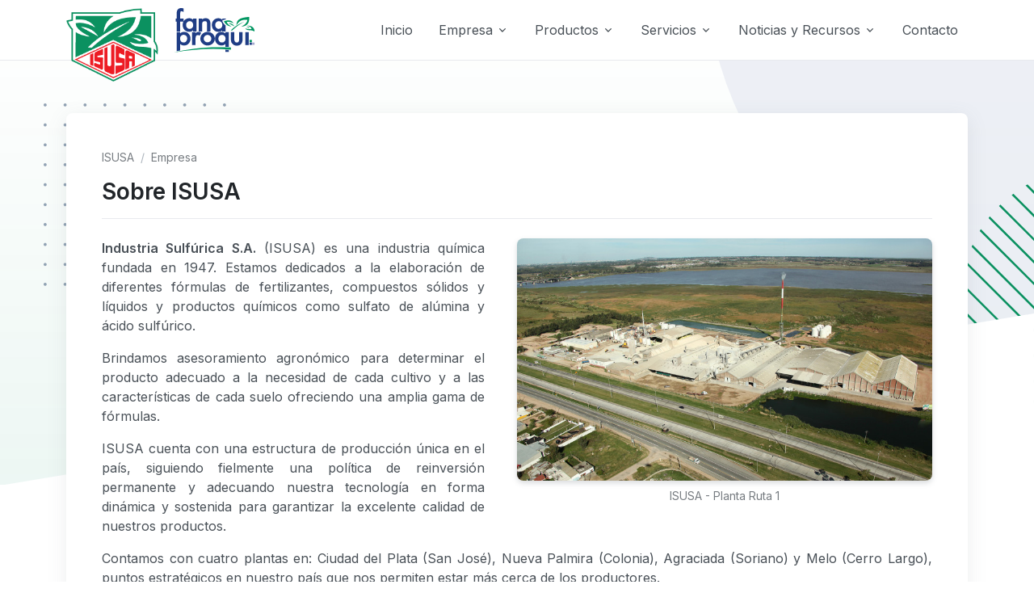

--- FILE ---
content_type: text/html; charset=UTF-8
request_url: https://www.isusa.com.uy/sobre-isusa
body_size: 13545
content:
<!DOCTYPE html>
<html lang="es">
    <head>
        <meta charset="utf-8">
<title>ISUSA - Sobre ISUSA</title>
<meta name="description" content="">
<meta name="title" content="Sobre ISUSA">
<meta name="author" content="ISUSA">
<meta name="viewport" content="width=device-width, initial-scale=1.0">
<meta name="generator" content="ISUSA">
<!-- Favicon -->
<link rel="shortcut icon" href="https://www.isusa.com.uy/themes/isusa/assets/favicon/favicon.ico">
<link rel="apple-touch-icon" sizes="57x57" href="https://www.isusa.com.uy/themes/isusa/assets/favicon/apple-icon-57x57.png">
<link rel="apple-touch-icon" sizes="60x60" href="https://www.isusa.com.uy/themes/isusa/assets/favicon/apple-icon-60x60.png">
<link rel="apple-touch-icon" sizes="72x72" href="https://www.isusa.com.uy/themes/isusa/assets/favicon/apple-icon-72x72.png">
<link rel="apple-touch-icon" sizes="76x76" href="https://www.isusa.com.uy/themes/isusa/assets/favicon/apple-icon-76x76.png">
<link rel="apple-touch-icon" sizes="114x114" href="https://www.isusa.com.uy/themes/isusa/assets/favicon/apple-icon-114x114.png">
<link rel="apple-touch-icon" sizes="120x120" href="https://www.isusa.com.uy/themes/isusa/assets/favicon/apple-icon-120x120.png">
<link rel="apple-touch-icon" sizes="144x144" href="https://www.isusa.com.uy/themes/isusa/assets/favicon/apple-icon-144x144.png">
<link rel="apple-touch-icon" sizes="152x152" href="https://www.isusa.com.uy/themes/isusa/assets/favicon/apple-icon-152x152.png">
<link rel="apple-touch-icon" sizes="180x180" href="https://www.isusa.com.uy/themes/isusa/assets/favicon/apple-icon-180x180.png">
<link rel="icon" type="image/png" sizes="192x192"  href="https://www.isusa.com.uy/themes/isusa/assets/favicon/android-icon-192x192.png">
<link rel="icon" type="image/png" sizes="32x32" href="https://www.isusa.com.uy/themes/isusa/assets/favicon/favicon-32x32.png">
<link rel="icon" type="image/png" sizes="96x96" href="https://www.isusa.com.uy/themes/isusa/assets/favicon/favicon-96x96.png">
<link rel="icon" type="image/png" sizes="16x16" href="https://www.isusa.com.uy/themes/isusa/assets/favicon/favicon-16x16.png">
<link rel="manifest" href="https://www.isusa.com.uy/themes/isusa/assets/favicon/manifest.json">
<meta name="msapplication-TileColor" content="#ffffff">
<meta name="msapplication-TileImage" content="https://www.isusa.com.uy/themes/isusa/assets/favicon/ms-icon-144x144.png">
<meta name="theme-color" content="#ffffff"><!-- Font -->
<link href="https://fonts.googleapis.com/css2?family=Inter:wght@400;600&display=swap?v=1.0" rel="stylesheet">
<link rel="stylesheet" href="https://www.isusa.com.uy/themes/isusa/assets/vendor/bootstrap-icons/font/bootstrap-icons.css">
<!-- CSS Front Template -->
<!-- CSS Implementing Plugins -->
<link rel="stylesheet" href="https://www.isusa.com.uy/themes/isusa/assets/vendor/hs-mega-menu/dist/hs-mega-menu.min.css">
<!-- Para galeria swiper en investigacion y desarrollo + Plantas-->
<link rel="stylesheet" href="https://www.isusa.com.uy/themes/isusa/assets/vendor/swiper/swiper-bundle.min.css">
<!-- Mapa Planta -->
<!-- <link rel="stylesheet" href="https://www.isusa.com.uy/themes/isusa/assets/vendor/leaflet/dist/leaflet.css"> -->
<link rel="stylesheet" href="https://www.isusa.com.uy/themes/isusa/assets/css/theme.min.css">
<style>
    ul.autocomplete {
        position: absolute;
        top: 100%;
        margin-top: -1px;
        width: 100%;
        z-index: 1;
        background: #fff;
        margin: 0;
        list-style: none;
        transition: none;
        padding: 0;
        border: 1px solid #bfc8c9;
    }

    ul.autocomplete li {
        padding: 6px 12px;
        transition: 0.2s background;
        cursor: pointer;
    }

    ul.autocomplete li:hover {
        background: #0b9160;
        color: #fff;
    }

    ul.autocomplete li.selected {
        background: #0b9160;
        color: #fff;
    }

    ul.autocomplete li.selected span,
    ul.autocomplete li:hover span,
    ul.autocomplete li:hover {
        color: #fff !important;
    }

    ul.autocomplete li+li {
        border-top: 1px solid #bfc8c9;
    }

    .hidden {
        display: none;
    }

    .vimeo-wrapper {
        display: flex;
        position: absolute;
        top: 0;
        left: 0;
        width: 100%;
        height: 100%;
        z-index: 1;
        pointer-events: none;
        overflow: hidden;
    }

    .vimeo-wrapper iframe {
        width: 100vw;
        height: 56.25vw;
        /* Given a 16:9 aspect ratio, 9/16*100 = 56.25 */
        min-height: 100vh;
        min-width: 177.77vh;
        /* Given a 16:9 aspect ratio, 16/9*100 = 177.77 */
        position: absolute;
        top: 50%;
        left: 50%;
        transform: translate(-50%, -50%);
    }

    @media (max-width: 768px) {
        .vimeo-wrapper {
            display: none;
        }

        .navbar-brand .bg-shape {
            left: -15px;
        }
    }

    .navbar-brand {
        display: grid;
        grid-template-columns: 1fr 1fr;
        justify-content: flex-start;
        gap: 0.8rem;
    }

    #header .navbar-brand {
        transition: all 0.2s ease-in-out;
        max-width: 240px;
    }

    .navbar-brand-logo {
        transition: all 0.2s ease-in-out;
    }

    .navbar-brand-logo:hover {
        transform: scale(1.07);
    }

    .navbar-brand-logo-isusa,
    .navbar-brand-logo-fanaproqui {
        max-width: auto;
    }

    .navbar-scrolled .navbar-brand-logo-isusa {
        max-height: 70px !important;
        max-width: 84.5px !important;
    }

    .navbar-scrolled .navbar-brand-logo-fanaproqui {
        max-height: 41px !important;
    }

    .navbar-scrolled .navbar-brand {
        gap: 0.4rem;
        transition: all 0.2s ease-in-out;
        max-width: 180px !important;
    }

    @media (max-width: 992px) {
        .navbar-brand {
            gap: 0.4rem;
        }

        #header .navbar-brand {
            max-width: 180px !important;
        }

        .navbar-brand-logo-isusa {
            max-height: 70px !important;
            max-width: 84.5px !important;
        }

        .navbar-brand-logo-fanaproqui {
            max-height: 41px !important;
        }
    }

    .btn-whatsapp {
        background: rgb(38, 211, 102);
        color: rgb(255, 255, 255);
    }

    .btn-whatsapp:hover {
        background: rgb(32, 181, 86);
        text-decoration: none;
        color: white;
    }

</style><!-- Google tag (gtag.js) --> 
<script async src="https://www.googletagmanager.com/gtag/js?id=G-PEPB56RXZJ"></script> <script> window.dataLayer = window.dataLayer || []; function gtag(){dataLayer.push(arguments);} gtag('js', new Date()); gtag('config', 'G-PEPB56RXZJ'); </script>    </head>
    <body class="page-static-pages-page">

        <!-- Header -->
        <header id="header"
    class="navbar navbar-expand-lg navbar-end navbar-sticky-top navbar-light bg-white navbar-show-hide navbar-toggle border-bottom"
    data-hs-header-options='{
      "fixMoment": 1000,
      "fixEffect": "slide"
  }'>
    <div class="container-lg">
                <nav class="js-mega-menu navbar-nav-wrap">

            <div class="navbar-brand">

                <a href="https://www.isusa.com.uy" aria-label="Logo de Isusa">
                    <img class="navbar-brand-logo navbar-brand-logo-isusa" src="https://www.isusa.com.uy/themes/isusa/assets/img/brand/logo.png"
                        alt="Logo" style="max-height: 91px;">
                </a>

                <a href="http://www.fanaproqui.com.uy/" aria-label="Logo de Fanaproqui">
                    <img class="navbar-brand-logo navbar-brand-logo-fanaproqui"
                        src="https://www.isusa.com.uy/themes/isusa/assets/img/brand/logo-fanaproqui.svg" alt="Logo" style="max-height: 55px;">
                </a>
            </div>

            <button class="navbar-toggler" type="button" data-bs-toggle="collapse" data-bs-target="#navbarNavDropdown"
                aria-controls="navbarNavDropdown" aria-expanded="false" aria-label="Toggle navigation">
                <span class="navbar-toggler-default">
                    <i class="bi-list"></i>
                </span>
                <span class="navbar-toggler-toggled">
                    <i class="bi-x"></i>
                </span>
            </button>

            <div class="collapse navbar-collapse" id="navbarNavDropdown">
                <ul class="navbar-nav">
                    
<li class="nav-item">
    <a class="nav-link" href="https://www.isusa.com.uy">Inicio</a>
</li>

<!-- Empresa -->
<li class="hs-has-mega-menu nav-item">
    <a id="empresaMegaMenu" class="hs-mega-menu-invoker nav-link dropdown-toggle show" aria-current="page" href="#"
        role="button" data-bs-toggle="dropdown" aria-expanded="false">Empresa</a>

    <div class="hs-mega-menu dropdown-menu w-100" aria-labelledby="empresaMegaMenu" style="min-width: 30rem;">
        <div class="row">
            <div class="col-lg-6">
                <div class="navbar-dropdown-menu-inner py-0 py-md-2">
                    <div class="row">
                                                <div class="col-sm mb-3 mb-sm-0 px-0 px-md-2">
                            <div class="mb-0 mb-md-3">
                                                                <a class="dropdown-item"
                                    href="https://www.isusa.com.uy/sobre-isusa">Sobre ISUSA
                                                                                                        </a>

                                                                                                <a class="dropdown-item"
                                    href="https://www.isusa.com.uy/historia">Historia
                                                                                                            <span class="badge bg-soft-success text-primary rounded-pill ms-1">75 años</span>
                                                                    </a>

                                                                                                <a class="dropdown-item"
                                    href="https://www.isusa.com.uy/plantas">Plantas
                                                                                                        </a>

                                                                                                <a class="dropdown-item"
                                    href="https://www.isusa.com.uy/sistema-de-gestion">Sistema de Gestión
                                                                                                        </a>

                                                                                                <a class="dropdown-item"
                                    href="https://www.isusa.com.uy/codigo-de-etica">Código de Ética
                                                                                                        </a>

                                                                                                <a class="dropdown-item"
                                    href="https://www.isusa.com.uy/sostenibilidad">Sostenibilidad
                                                                                                        </a>

                                                                                                <a class="dropdown-item"
                                    href="https://www.isusa.com.uy/laboratorio">Laboratorio
                                                                                                        </a>

                                                                                            </div>
                        </div>
                                                <div class="col-sm mb-3 mb-sm-0 px-0 px-md-2">
                            <div class="mb-0 mb-md-3">
                                                                <a class="dropdown-item"
                                    href="https://www.isusa.com.uy/investigacion-y-desarrollo">Investigación y Desarrollo
                                                                                                        </a>

                                                                                                <a class="dropdown-item"
                                    href="https://www.isusa.com.uy/estados-financieros">Estados Financieros
                                                                                                        </a>

                                                                                                <a class="dropdown-item"
                                    href="https://www.isusa.com.uy/memorias-de-sostenibilidad">Memorias de Sostenibilidad
                                                                                                        </a>

                                                                                                <a class="dropdown-item"
                                    href="https://www.isusa.com.uy/fanaproqui">Fanaproqui
                                                                        <span class="badge bg-soft-fanaproqui text-fanaproqui rounded-pill ms-1">1951</span>
                                                                                                        </a>

                                                                <div class="dropdown-divider"></div>
                                                                                                <a class="dropdown-item"
                                    href="https://www.isusa.com.uy/trabaja-con-nostros">Trabaja con Nostros
                                                                                                        </a>

                                                                                                <a class="dropdown-item"
                                    href="https://www.isusa.com.uy/e-factura">e-factura
                                                                                                        </a>

                                                                                                <a class="dropdown-item"
                                    href="https://www.isusa.com.uy/politica-antisoborno">Política Antisoborno
                                                                                                        </a>

                                                                                            </div>
                        </div>
                                            </div>
                </div>
            </div>
            <div class="col-lg-6 d-none d-lg-block">
    <div class="navbar-dropdown-menu-banner" style="background-image: url(https://www.isusa.com.uy/themes/isusa/assets/img/empresa/isusa-aniversario-75.jpg);">
        <div class="navbar-dropdown-menu-banner-content">
        <!-- <div class="mb-3 text-light">
            <img class="img-fluid mb-2" src="https://www.isusa.com.uy/themes/isusa/assets/img/empresa/historia/75.svg" alt="Aniversario Nro 75" width="75px">
            <p>Celebrando nuestro Aniversario Nº 75.</p>
        </div> -->
        <!-- <a class="btn btn-primary btn-transition" href="https://www.isusa.com.uy/historia">Ver más<i class="bi-chevron-right small"></i></a>
        </div> -->
    </div>
</div>        </div>
    </div>
</li>

<li class="hs-has-mega-menu nav-item">
    <a id="productosMegaMenu" class="hs-mega-menu-invoker nav-link dropdown-toggle show" aria-current="page"
        href="" role="button" data-bs-toggle="dropdown" aria-expanded="false">Productos</a>

    <div class="hs-mega-menu dropdown-menu w-100" aria-labelledby="productosMegaMenu" style="min-width: 30rem;">
        <div class="row navbar-dropdown-menu-inner">
                        <div class="col-sm-6 col-md-3 mb-3 mb-md-0">
                <a class="card mega-menu-card bg-soft-primary h-100 card-transition" href="https://www.isusa.com.uy/productos/fertilizantes-acondicionadores-de-suelo">
    <div class="card-body">
        <span class="svg-icon bg-soft-secondary rounded-circle text-primary mb-3 p-3">
            <img
                class="img-fluid rounded-top-2 avatar-xs"
                src="https://www.isusa.com.uy/storage/app/uploads/public/651/2d8/93e/6512d893e1dd1030672227.svg"
                alt="Image Description"
            />
        </span>
        <h3 class="card-title text-dark mt-4" style="min-height: 90px">Fertilizantes</h3>
        <!-- <p class="card-text d-none">Description</p> -->
        <span class="card-link text-dark fw-lighter opacity-75"
            >Ver productos<i class="bi-chevron-right small ms-1"></i
        ></span>
    </div>
</a>            </div>
                        <div class="col-sm-6 col-md-3 mb-3 mb-md-0">
                <a class="card mega-menu-card bg-soft-fanaproqui h-100 card-transition" href="https://www.isusa.com.uy/productos/bioestimulantes-foliares">
    <div class="card-body">
        <span class="svg-icon bg-soft-secondary rounded-circle text-fanaproqui mb-3 p-3">
            <img
                class="img-fluid rounded-top-2 avatar-xs"
                src="https://www.isusa.com.uy/storage/app/uploads/public/651/58f/df1/65158fdf18ffd519803081.svg"
                alt="Image Description"
            />
        </span>
        <h3 class="card-title text-dark mt-4" style="min-height: 90px">Bioestimulantes</h3>
        <!-- <p class="card-text d-none">Description</p> -->
        <span class="card-link text-dark fw-lighter opacity-75"
            >Ver productos<i class="bi-chevron-right small ms-1"></i
        ></span>
    </div>
</a>            </div>
                        <div class="col-sm-6 col-md-3 mb-3 mb-md-0">
                <a class="card mega-menu-card bg-soft-warning h-100 card-transition" href="https://www.isusa.com.uy/productos/fungicidas">
    <div class="card-body">
        <span class="svg-icon bg-soft-secondary rounded-circle text-warning mb-3 p-3">
            <img
                class="img-fluid rounded-top-2 avatar-xs"
                src="https://www.isusa.com.uy/storage/app/uploads/public/659/811/a43/659811a4385ee725836769.png"
                alt="Image Description"
            />
        </span>
        <h3 class="card-title text-dark mt-4" style="min-height: 90px">Fungicidas</h3>
        <!-- <p class="card-text d-none">Description</p> -->
        <span class="card-link text-dark fw-lighter opacity-75"
            >Ver productos<i class="bi-chevron-right small ms-1"></i
        ></span>
    </div>
</a>            </div>
                        <div class="col-sm-6 col-md-3 mb-3 mb-md-0">
                <a class="card mega-menu-card bg-soft-danger h-100 card-transition" href="https://www.isusa.com.uy/productos/quimicos">
    <div class="card-body">
        <span class="svg-icon bg-soft-secondary rounded-circle text-danger mb-3 p-3">
            <img
                class="img-fluid rounded-top-2 avatar-xs"
                src="https://www.isusa.com.uy/storage/app/uploads/public/651/2d8/a46/6512d8a4676f7982038997.svg"
                alt="Image Description"
            />
        </span>
        <h3 class="card-title text-dark mt-4" style="min-height: 90px">Químicos</h3>
        <!-- <p class="card-text d-none">Description</p> -->
        <span class="card-link text-dark fw-lighter opacity-75"
            >Ver productos<i class="bi-chevron-right small ms-1"></i
        ></span>
    </div>
</a>            </div>
                    </div>
    </div>
</li>

<li class="hs-has-sub-menu nav-item">
    <a id="serviciosMegaMenu" class="hs-mega-menu-invoker nav-link dropdown-toggle show" aria-current="page" href="#"
        role="button" data-bs-toggle="dropdown" aria-expanded="false">Servicios</a>

    <div class="hs-sub-menu dropdown-menu mt-0" aria-labelledby="serviciosMegaMenu" style="min-width: 14rem;">
                <a class="dropdown-item"
            href="https://www.isusa.com.uy/servicios/analisis-de-suelos">Análisis Foliar y de Suelos</a>
                <a class="dropdown-item"
            href="https://www.isusa.com.uy/servicios/almacenamiento-en-silos">Almacenamiento en Silos</a>
            </div>
</li>

<!-- Blog -->
<li class="hs-has-mega-menu nav-item">
    <a id="novedadesMegaMenu" class="hs-mega-menu-invoker nav-link dropdown-toggle show" aria-current="page" href="#"
        role="button" data-bs-toggle="dropdown" aria-expanded="false">Noticias y Recursos</a>

    
<div class="hs-mega-menu dropdown-menu w-100" aria-labelledby="novedadesMegaMenu" style="min-width: 30rem;">
    <div class="row">
        <div class="col-lg-7 d-none d-lg-block">
            <div class="position-relative">
                <!-- Swiper Main Slider -->
                <div class="js-swiper-navbar-novedades-menu swiper rounded-3">
                  <div class="swiper-wrapper">
                                                                                                                      <div
                          class="js-swiper-slide-preload-navbar-novedades-menu swiper-slide d-flex gradient-x-overlay-sm-dark bg-img-start p-2"
                          style="background-image: url('https://www.isusa.com.uy/storage/app/uploads/public/686/ffe/f3d/686ffef3d9f2b515682282.jpg'); min-height: 230px;">
                          <div class="container d-flex align-items-center" style="min-height: 100%">
                              <div class="w-lg-50 me-3">
                              <div class="mb-5">
                                  <h2 class="h3 text-white">Memoria de Sostenibilidad 2024</h2>
                              </div>

                              <a class="btn btn-primary btn-transition" href="https://www.isusa.com.uy/novedad/memoria-de-sostenibilidad-2024">Ver más
                                  <i class="bi-chevron-right small ms-1"></i></a>
                              </div>
                          </div>
                        </div>
                                        </div>

                  <!-- Swiper Pagination -->
                  <div
                      class="js-swiper-navbar-novedades-menu-pagination swiper-pagination swiper-pagination-light swiper-pagination-vertical swiper-pagination-middle-y-end me-3 d-xl-none">
                  </div>

                  <div
                      class="js-swiper-preloader-navbar-novedades-menu d-flex align-items-center justify-content-center top-0 position-absolute w-100 h-100 bg-white zi-1">
                      <div class="spinner spinner-border text-primary"></div>
                  </div>
                </div>
                <!-- End Swiper Main Slider -->
            </div>
        </div>
      <!-- End Col -->

      <div class="col-lg-5">
        <div class="navbar-dropdown-menu-inner py-0 py-md-2">
          <div class="row row-cols-1 row-cols-md-2">
                        <div class="col">
              <a class="dropdown-header d-flex px-2" href="#">
                <i class="bi bi-newspaper text-primary pe-2"></i>
                Noticias
              </a>
                            <a class="dropdown-item" href="https://www.isusa.com.uy/novedades">Ultimas Noticias</a>
                                          <a class="dropdown-item" href="https://www.isusa.com.uy/novedades/novedades">Novedades</a>
                            <a class="dropdown-item" href="https://www.isusa.com.uy/novedades/sustentabilidad">Sustentabilidad</a>
                            <a class="dropdown-item" href="https://www.isusa.com.uy/novedades/isusa-y-la-comunidad">ISUSA y la comunidad</a>
                                        </div>
                        <div class="col">
              <a class="dropdown-header d-flex px-2" href="#">
                <i class="bi bi-boxes text-primary pe-2"></i>
                Recursos
              </a>
                                          <a class="dropdown-item" href="https://www.isusa.com.uy/novedades/articulos-tecnicos">Artículos técnicos</a>
                                          <a class="dropdown-item" href="https://www.isusa.com.uy/biblioteca">Biblioteca</a>
              <a class="dropdown-item" href="https://www.isusa.com.uy/cultivos/ensayos-de-campo">Ensayos</a>
              <a class="dropdown-item" href="https://www.isusa.com.uy/cultivos/identificacion-de-deficiencias">Deficiencias</a>
                          </div>
                      </div>
        </div>
      </div>
    </div>
  </div>

  </li>
<!-- End Blog -->

<!-- Contacto -->
<li class="nav-item">
    <a class="nav-link " href="https://www.isusa.com.uy/contacto">Contacto</a>
</li>
<!-- End Contacto -->

<!-- Button -->
                </ul>
            </div>
        </nav>
            </div>
</header>
        <!-- Content -->
        

<div class="gradient-y-sm-primary position-relative zi-2 overflow-hidden">
    <div class="container position-relative content-space-2 content-space-t-lg-4" style="height: 600px;">

      <!-- SVG Shape -->
      <figure class="position-absolute zi-n1 d-none d-sm-block" style="top: -35rem; left: 50rem; width: 62rem; height: 62rem;">
        <svg preserveAspectRatio="none" xmlns="http://www.w3.org/2000/svg" x="0px" y="0px" viewBox="0 0 260 260">
          <circle fill="#e7eaf3" opacity=".7" cx="130" cy="130" r="130"></circle>
        </svg>
      </figure>
      <!-- End SVG Shape -->

      <!-- SVG Shape -->
      <figure class="position-absolute zi-n1 d-none d-sm-block" style="top: 13rem; left: 70rem; width: 20rem; height: 20rem;">
        <img class="img-fluid" src="https://www.isusa.com.uy/themes/isusa/assets/svg/components/circled-stripe.svg" alt="">
      </figure>
      <!-- End SVG Shape -->

      <!-- SVG Shape -->
      <figure class="position-absolute zi-n1 opacity-75 d-none d-sm-block" style="top: 8rem; left: -1rem; width: 15rem; height: 15rem;">
        <img class="img-fluid" src="https://htmlstream.com/preview/front-v4.2/html/assets/svg/components/dots.svg" alt="">
      </figure>
      <!-- End SVG Shape -->
    </div>

    <!-- Shape -->
    <div class="shape shape-bottom zi-1 d-none d-sm-block">
      <svg width="3000" height="500" viewBox="0 0 3000 500" fill="none" xmlns="http://www.w3.org/2000/svg">
        <path d="M0 500H3000V0L0 500Z" fill="#fff"></path>
      </svg>
    </div>
    <!-- End Shape -->
</div>
<main id="sobre-isusa" class="container content-space-b-2">
    <section class="card card-lg zi-3 w-100 mx-auto mb-10">
        <div class="card-body">

            <header class="border-bottom pb-2 mb-4">
	<div class="row">
		<div class="col-auto me-auto">
			<nav aria-label="breadcrumb">
				<ol class="breadcrumb fs-6">
                    <li class="breadcrumb-item active ps-0">
						<a class="text-muted pe-2" href="https://www.isusa.com.uy">ISUSA</a>
					</li>
                    <li class="breadcrumb-item active ps-0">
						<a class="text-muted pe-2" href="javascript:void(0)">Empresa</a>
					</li>
                    <!-- <li class="breadcrumb-item active fw-bold" aria-current="page"></li> -->
				</ol>
			</nav>
      <h2>Sobre ISUSA</h2>
		</div>
    	</div>
</header>
            <section class="page-content">
                                                        

<div class="w-md-50 w-100 float-end ms-md-6 mb-2">
	<div class="text-center">
		<a class="media-viewer" href="https://www.isusa.com.uy/storage/app/resources/resize/img_0129f9c66628b0acf0d14eb52641df74_2000_0_0_0_auto.jpg" data-fslightbox="sobre-isusa">
						<img class="img-fluid shadow-sm rounded-2" src="https://www.isusa.com.uy/storage/app/resources/resize/img_9b785f1136e77160b54526a3b24f2193_800_0_0_0_auto.jpg">
						
			<span class="media-viewer-container">
				<span class="media-viewer-icon">
					<i class="bi-plus media-viewer-icon-inner"></i>
				</span>
			</span>
		</a>
				<small class="d-inline-block text-center text-muted py-2">ISUSA - Planta Ruta 1</small>
			</div>
</div>                                                                            
<p><strong>Industria Sulfúrica S.A.</strong> (ISUSA) es una industria química fundada en 1947. Estamos dedicados a la elaboración de diferentes fórmulas de fertilizantes, compuestos sólidos y líquidos y productos químicos como sulfato de alúmina y ácido sulfúrico.</p><p>Brindamos asesoramiento agronómico para determinar el producto adecuado a la necesidad de cada cultivo y a las características de cada suelo ofreciendo una amplia gama de fórmulas.</p><p>ISUSA cuenta con una estructura de producción única en el país, siguiendo fielmente una política de reinversión permanente y adecuando nuestra tecnología en forma dinámica y sostenida para garantizar la excelente calidad de nuestros productos.</p>                                                                            
<p>Contamos con cuatro plantas en: Ciudad del Plata (San José), Nueva Palmira (Colonia), Agraciada (Soriano) y Melo (Cerro Largo), puntos estratégicos en nuestro país que nos permiten estar más cerca de los productores.</p><p>Además a través de Fanaproqui S.A., empresa que fue adquirida en el año 1997, fabricamos y comercializamos funguicidas agrícolas y fertilizantes foliares para la agricultura, ampliando aún más nuestra cartera de productos para poder cubrir todas las necesidades de nuestros clientes.</p><p>Por otra parte contamos con dos plantas de silos para el almacenaje de granos ubicadas en Melo y Nueva Palmira, mejorando con ellas el servicio dirigido a los exportadores y clientes en general.</p><p>Actualmente abastecemos el mercado local y regional exportando a Argentina, Brasil, Paraguay y Bolivia.</p>                                                                            


<div class="py-4" style="clear:both">
    <div class="row g-3">
                                <div class="col-6 col-sm-6 px-2 mb-3 mb-sm-0">
            <a class="media-viewer" href="https://www.isusa.com.uy/storage/app/resources/resize/img_5357350dd8471df971ce9d9aa857e9fd_2000_0_0_0_auto.jpg" data-fslightbox="sobre-isusa">
                <img class="img-fluid rounded-2" src="https://www.isusa.com.uy/storage/app/resources/resize/img_aa67806475a995920fcd8e528e70607d_600_500_0_0_crop.jpg" alt="">

                                <span class="media-viewer-container">
                    <span class="media-viewer-icon">
                        <i class="bi-plus media-viewer-icon-inner"></i>
                    </span>
                </span>
                            </a>
        </div>
                                <div class="col-6 col-sm-6 px-2 mb-3 mb-sm-0">
            <a class="media-viewer" href="https://www.isusa.com.uy/storage/app/resources/resize/img_bdb3102fd6ad68cc3dd921d309497a87_2000_0_0_0_auto.jpg" data-fslightbox="sobre-isusa">
                <img class="img-fluid rounded-2" src="https://www.isusa.com.uy/storage/app/resources/resize/img_9096647daf2fed4c344fba05bd1dbd10_600_500_0_0_crop.jpg" alt="">

                                <span class="media-viewer-container">
                    <span class="media-viewer-icon">
                        <i class="bi-plus media-viewer-icon-inner"></i>
                    </span>
                </span>
                            </a>
        </div>
            </div>

    </div>

                                                                            
<p>Las oficinas de administración y ventas de ISUSA están emplazadas en el departamento de San José, conjuntamente con la planta industrial. Empleamos a más de 300 colaboradores y contamos con un equipo de trabajo altamente especializado que incluye el aporte de técnicos y profesionales en distintas áreas como ser química, ingeniería, administración, informática, etc. Apostamos a nuestra gente y al trabajo en equipo ya que ello es la clave para el éxito como organización.</p>                                                                            <!-- ver este otro ejemplo https://codepen.io/vn38/pen/eYZWeGr -->

<div class="row justify-content-lg-center my-6">
        <div class="col-sm-4 col-lg-3 mb-7 mb-sm-0">
        <div class="text-center">
            <h2 class="display-4 text-primary text-center number font-monospace" data-number="1947">1.947</h2>
            <p class="small">Año de Fundación</p>
        </div>
    </div>
        <div class="col-sm-4 col-lg-3 mb-7 mb-sm-0">
        <div class="text-center">
            <h2 class="display-4 text-primary text-center number font-monospace" data-number="4">4</h2>
            <p class="small">Plantas</p>
        </div>
    </div>
        <div class="col-sm-4 col-lg-3 mb-7 mb-sm-0">
        <div class="text-center">
            <h2 class="display-4 text-primary text-center number font-monospace" data-number="+300">300</h2>
            <p class="small">Colaboradores</p>
        </div>
    </div>
        <div class="col-sm-4 col-lg-3 mb-7 mb-sm-0">
        <div class="text-center">
            <h2 class="display-4 text-primary text-center number font-monospace" data-number="4">4</h2>
            <p class="small">Exportamos a: Argentina, Brasil, Paraguay y Bolivia</p>
        </div>
    </div>
    </div>

                                                                            
<p>Desde nuestro comienzo hemos tenido una política de fortalecimiento de los vínculos de vecindad y apoyo al desarrollo de los territorios donde se encuentran nuestras plantas de producción. Respaldamos iniciativas de Instituciones, Organizaciones y Vecinos que abordan problemáticas y debilidades existentes en las Comunidades de diferentes partes del país.</p><p>Los años de vida y experiencia de trabajo nos permitieron acumular trabajo colectivo con las Comunidades, así como incorporar nuevos conceptos sobre cómo mejorar el relacionamiento con la misma.</p><p>Un hito fundamental para en éste proceso, fue la adhesión al Programa Cuidado Responsable del Medio Ambiente (PCRMA) en el año 2000, el cual ofrece un conjunto de conceptos y códigos a trabajar en áreas como la Comunidad, Trabajadores, Ambiente y Seguridad Laboral, que permite redefinir los modelos de trabajo en estas áreas.</p><p><br></p>                                                                            <h2 class="mb-4">Misión</h2>

<p>Brindar productos y servicios de calidad a costos competitivos a todos los clientes relacionados al agro y la industria. &nbsp;<br>Actuar con el compromiso de mantener un equilibrio justo entre clientes, accionistas, personal y medio ambiente a fin de lograr un desarrollo sostenible.</p><p><br></p>                                                                            <h2 class="mb-4">Visión</h2>

<p>Ubicar a la organización como una empresa líder en el mercado de productos y servicios, que integrando un comportamiento ético en sus actividades, satisface la necesidad de nuestros clientes locales y del exterior.</p><p>Establecer la importancia de crecer en áreas afines y complementarias en las que se pueda mantener una alta competitividad en busca de mejores soluciones para nuestros clientes.</p><p>La reinversión, investigación, innovación y adecuaciones tecnológicas serán las herramientas para lograr una continua expansión de la empresa.</p><p><br></p>                                                                            <h2 class="mb-4">Valores</h2>

<ul><li>Trabajo en equipo.</li><li>Orientación al cliente.&nbsp;</li><li>Orgullo de pertenecer a ISUSA-Fanaproqui (Compromiso, pertenencia, responsabilidad, liderazgo).&nbsp;</li><li>Flexibilidad (Innovación, creatividad, adaptación al cambio y nuevas ideas).</li></ul><p><br></p><p><br></p>                                                                            <h2 class="mb-4">Política de la Calidad, Seguridad y Salud en el Trabajo, Medio Ambiente</h2>

<p>En el marco de un sistema de gestión integrado y de mejora continua nos comprometemos a:</p><p>Satisfacer los requerimientos y expectativas de nuestras partes interesadas, cumpliendo con los requisitos legales aplicables y otros que la empresa suscriba, brindando nuestra mejor calidad en productos y servicios, a un precio competitivo.</p><p>Proporcionar condiciones de trabajo seguras y saludables, para la prevención de lesiones y deterioro de la salud relacionados con el trabajo, eliminar peligros y reducir riesgos, promoviendo la capacitación, comunicación, consulta y participación de los trabajadores y sus representantes.</p><p>Desarrollar procesos que permitan aplicar tecnologías más limpias, para el más eficiente aprovechamiento de la energía y de las materias primas, reducir la generación de efluentes líquidos, emisiones gaseosas y residuos sólidos, así como también propiciar prácticas de prevención ambiental para el bienestar de la comunidad.</p><p>Asignar los recursos necesarios para la implementación y mantenimiento del sistema de gestión integrado, siendo el marco de gestión para el logro de estos objetivos las normas ISO 9001, ISO 45001 y los principios guía del Programa Cuidado Responsable del Medio Ambiente ®.</p><p><br></p><p>San José, Diciembre 2020,</p><p><strong>I.Q. Gustavo Barreto</strong><br><em>Gerente General</em></p>                                                </section>
        </div>
    </section>
</main>
        <!-- Footer -->
        
<footer class="bg-light">
    <div class="container-lg px-4 pb-1 pb-lg-7">
        <div class="row content-space-t-1 content-space-t-md-2">
            <div class="col-12 col-lg-3 mb-7 mb-lg-0">
                <!-- Logo -->
                <div class="mb-2">
                    <a
                        class="navbar-brand"
                        href="index.html"
                        aria-label="ISUSA"
                    >
                        <img
                            src="https://www.isusa.com.uy/themes/isusa/assets/img/brand/logo.png"
                            alt="Logo ISUSA"
                            width="70px"
                        />
                    </a>
                </div>
                <!-- End Logo -->

                <!-- List -->
                <ul class="list-unstyled list-py-1">
                    <li class="link-sm text-small pb-2 pb-md-4">
                        <small>
                            Industria Sulfurica S.A. (ISUSA) industria química
                            fundada en 1947, con actividades formales desde 1951
                            en San José. Está dedicada a la elaboración de
                            diferentes fórmulas de fertilizantes, compuestos
                            sólidos y líquidos y productos químicos como sulfato
                            de alúmina y ácido sulfúrico.
                        </small>
                    </li>
                    <li>
                        <a class="link-sm link-secondary" href="#">
                            <i class="bi-geo-alt-fill me-1"></i>
                            Ruta 1 km 24. s/n San José, Ciudad del Plata,
                            Departamento de San José
                        </a>
                    </li>
                    <li>
                        <a
                            class="link-sm link-secondary"
                            href="tel:+59823472035"
                            ><i class="bi-telephone-inbound-fill me-1"></i> +598
                            2347 2035</a
                        >
                    </li>
                    <li><span class="link-sm link-secondary fw-bold"><i class="bi-telephone-inbound-fill me-1"></i> Emergencias:</span><br/>
                        <div>
                        <a
                            class="link-sm link-secondary"
                            href="tel:+59898699333"
                            > +598
                            098 699 333</a> <span class="link-sm link-secondary">(Ciudad del Plata)</span>
                        </div>
                        <div>
                        <a
                            class="link-sm link-secondary"
                            href="tel:+59892119863"
                            >+598
                            092 119 863</a> <span class="link-sm link-secondary">(Agraciada)</span>
                        </div>
                    </li>

                </ul>
                <!-- End List -->
                <div class="dropdown-divider"></div>

                <h5 class="mt-2 my-md-3">
                    <a
                        class="link-secondary"
                        href="https://www.isusa.com.uy/contacto"
                    >
                        <span class="me-2">Contacto</span>
                        <i class="bi-box-arrow-up-right smal"></i
                    ></a>
                </h5>
            </div>

            <div class="col-6 col-sm mb-7 mb-sm-0">
                <h5 class="mb-3">Empresa</h5>

                <ul class="list-unstyled list-py-1 mb-0">
                                        <li>
                        <a
                            class="link-sm link-secondary"
                            href="https://www.isusa.com.uy/sobre-isusa"
                            >Sobre ISUSA                          </a>
                    </li>
                                        <li>
                        <a
                            class="link-sm link-secondary"
                            href="https://www.isusa.com.uy/historia"
                            >Historia                              <span
                                class="badge bg-soft-success text-primary rounded-pill ms-1"
                                >75 años</span
                            >
                                                    </a>
                    </li>
                                        <li>
                        <a
                            class="link-sm link-secondary"
                            href="https://www.isusa.com.uy/plantas"
                            >Plantas                          </a>
                    </li>
                                        <li>
                        <a
                            class="link-sm link-secondary"
                            href="https://www.isusa.com.uy/sistema-de-gestion"
                            >Sistema de Gestión                          </a>
                    </li>
                                        <li>
                        <a
                            class="link-sm link-secondary"
                            href="https://www.isusa.com.uy/codigo-de-etica"
                            >Código de Ética                          </a>
                    </li>
                                        <li>
                        <a
                            class="link-sm link-secondary"
                            href="https://www.isusa.com.uy/sostenibilidad"
                            >Sostenibilidad                          </a>
                    </li>
                                        <li>
                        <a
                            class="link-sm link-secondary"
                            href="https://www.isusa.com.uy/laboratorio"
                            >Laboratorio                          </a>
                    </li>
                                        <li>
                        <a
                            class="link-sm link-secondary"
                            href="https://www.isusa.com.uy/investigacion-y-desarrollo"
                            >Investigación y Desarrollo                          </a>
                    </li>
                                        <li>
                        <a
                            class="link-sm link-secondary"
                            href="https://www.isusa.com.uy/estados-financieros"
                            >Estados Financieros                          </a>
                    </li>
                                        <li>
                        <a
                            class="link-sm link-secondary"
                            href="https://www.isusa.com.uy/memorias-de-sostenibilidad"
                            >Memorias de Sostenibilidad                          </a>
                    </li>
                                        <li>
                        <a
                            class="link-sm link-secondary"
                            href="https://www.isusa.com.uy/fanaproqui"
                            >Fanaproqui                             <span
                                class="badge bg-soft-fanaproqui text-fanaproqui rounded-pill ms-1"
                                >1951</span
                            >
                                                     </a>
                    </li>
                                        <li>
                        <a
                            class="link-sm link-secondary"
                            href="https://www.isusa.com.uy/trabaja-con-nostros"
                            >Trabaja con Nostros                          </a>
                    </li>
                                        <li>
                        <a
                            class="link-sm link-secondary"
                            href="https://www.isusa.com.uy/e-factura"
                            >e-factura                          </a>
                    </li>
                                        <li>
                        <a
                            class="link-sm link-secondary"
                            href="https://www.isusa.com.uy/politica-antisoborno"
                            >Política Antisoborno                          </a>
                    </li>
                                    </ul>

                <h5 class="my-3">Servicios</h5>

                <ul class="list-unstyled list-py-1 mb-0">
                                        <li>
                        <a
                            class="link-sm link-secondary"
                            href="https://www.isusa.com.uy/servicios/analisis-de-suelos"
                            >Análisis Foliar y de Suelos</a
                        >
                    </li>
                                        <li>
                        <a
                            class="link-sm link-secondary"
                            href="https://www.isusa.com.uy/servicios/almacenamiento-en-silos"
                            >Almacenamiento en Silos</a
                        >
                    </li>
                                    </ul>
            </div>

            <div class="col-6 col-sm mb-7 mb-sm-0">
                <h5 class="mb-3">Productos</h5>
                <ul class="list-unstyled list-py-1 mb-0">
                                        <li>
                        <a
                            class="dropdown-header d-flex ps-0"
                            href="https://www.isusa.com.uy/productos/fertilizantes-acondicionadores-de-suelo"
                        >
                            <span class="svg-icon text-primary mt-0 me-2">
                                <img
                                    class="landing-test img-fluid"
                                    src="https://www.isusa.com.uy/storage/app/uploads/public/651/2d8/93e/6512d893e1dd1030672227.svg"
                                    alt="Fertilizantes"
                                    width="20px"
                                />
                            </span>
                            Fertilizantes
                        </a>
                    </li>
                                        <li>
                        <a
                            class="link-sm link-secondary"
                            href="https://www.isusa.com.uy/productos/granulados"
                            >Granulados</a
                        >
                    </li>
                                        <li>
                        <a
                            class="link-sm link-secondary"
                            href="https://www.isusa.com.uy/productos/liquidos"
                            >Líquidos</a
                        >
                    </li>
                                        <li>
                        <a
                            class="link-sm link-secondary"
                            href="https://www.isusa.com.uy/productos/acondicionadores"
                            >Acondicionadores</a
                        >
                    </li>
                                        <li>
                        <a
                            class="link-sm link-secondary"
                            href="https://www.isusa.com.uy/productos/especiales"
                            >Especiales</a
                        >
                    </li>
                                         <li>
                        <a
                            class="dropdown-header d-flex ps-0"
                            href="https://www.isusa.com.uy/productos/bioestimulantes-foliares"
                        >
                            <span class="svg-icon text-primary mt-0 me-2">
                                <img
                                    class="landing-test img-fluid"
                                    src="https://www.isusa.com.uy/storage/app/uploads/public/651/58f/df1/65158fdf18ffd519803081.svg"
                                    alt="Bioestimulantes"
                                    width="20px"
                                />
                            </span>
                            Bioestimulantes
                        </a>
                    </li>
                                        <li>
                        <a
                            class="link-sm link-secondary"
                            href="https://www.isusa.com.uy/productos/fertilizantes-foliares"
                            >Fertilizantes Foliares</a
                        >
                    </li>
                                        <li>
                        <a
                            class="link-sm link-secondary"
                            href="https://www.isusa.com.uy/productos/bioestimulantes"
                            >Bioestimulantes</a
                        >
                    </li>
                                        <li>
                        <a
                            class="link-sm link-secondary"
                            href="https://www.isusa.com.uy/productos/enraizantes"
                            >Enraizantes</a
                        >
                    </li>
                                        <li>
                        <a
                            class="link-sm link-secondary"
                            href="https://www.isusa.com.uy/productos/fertirriego"
                            >Fertirriego</a
                        >
                    </li>
                                         <li>
                        <a
                            class="dropdown-header d-flex ps-0"
                            href="https://www.isusa.com.uy/productos/fungicidas"
                        >
                            <span class="svg-icon text-primary mt-0 me-2">
                                <img
                                    class="landing-test img-fluid"
                                    src="https://www.isusa.com.uy/storage/app/uploads/public/659/811/a43/659811a4385ee725836769.png"
                                    alt="Fungicidas"
                                    width="20px"
                                />
                            </span>
                            Fungicidas
                        </a>
                    </li>
                                         <li>
                        <a
                            class="dropdown-header d-flex ps-0"
                            href="https://www.isusa.com.uy/productos/quimicos"
                        >
                            <span class="svg-icon text-primary mt-0 me-2">
                                <img
                                    class="landing-test img-fluid"
                                    src="https://www.isusa.com.uy/storage/app/uploads/public/651/2d8/a46/6512d8a4676f7982038997.svg"
                                    alt="Químicos"
                                    width="20px"
                                />
                            </span>
                            Químicos
                        </a>
                    </li>
                                     </ul>
            </div>

            <div class="col-6 col-sm">
                <h5 class="mb-3">Novedades</h5>
                
                <ul class="list-unstyled list-py-1">
                                        <li>
                        <a class="dropdown-header d-flex ps-0" href="#">
                            <i class="bi bi-newspaper text-primary pe-2"></i>
                            Noticias
                        </a>
                    </li>

                                        <li>
                        <a
                            class="link-sm link-secondary"
                            href="https://www.isusa.com.uy/novedades"
                            >Ultimas Noticias</a
                        >
                    </li>
                                         <li>
                        <a
                            class="link-sm link-secondary"
                            href="https://www.isusa.com.uy/novedades/novedades"
                            >Novedades</a
                        >
                    </li>
                                        <li>
                        <a
                            class="link-sm link-secondary"
                            href="https://www.isusa.com.uy/novedades/sustentabilidad"
                            >Sustentabilidad</a
                        >
                    </li>
                                        <li>
                        <a
                            class="link-sm link-secondary"
                            href="https://www.isusa.com.uy/novedades/isusa-y-la-comunidad"
                            >ISUSA y la comunidad</a
                        >
                    </li>
                                          <li>
                        <a class="dropdown-header d-flex ps-0" href="#">
                            <i class="bi bi-newspaper text-primary pe-2"></i>
                            Recursos
                        </a>
                    </li>

                                         <li>
                        <a
                            class="link-sm link-secondary"
                            href="https://www.isusa.com.uy/novedades/articulos-tecnicos"
                            >Artículos técnicos</a
                        >
                    </li>
                                         <li>
                        <a
                            class="link-sm link-secondary"
                            href="https://www.isusa.com.uy/biblioteca"
                            >Biblioteca</a
                        >
                    </li>
                    <li>
                        <a class="link-sm link-secondary" href="https://www.isusa.com.uy/cultivos/ensayos-de-campo">Ensayos</a>
                    </li>
                    <li>
                        <a class="link-sm link-secondary" href="https://www.isusa.com.uy/cultivos/identificacion-de-deficiencias">Deficiencias</a>
                    </li>
                                     </ul>
            </div>

                    </div>

        <div class="border-top my-7"></div>

        <div class="row mb-7">
            <div class="col-sm mb-3 mb-sm-0">
                <p class="text-muted small">
                    © ISUSA 2026 - Todos los derechos reservados.
                </p>
            </div>

            <div class="col-sm-auto">
                <!-- Socials -->
                <ul class="list-inline mb-0">
                    <li class="list-inline-item">
                        <a
                            class="btn btn-soft-secondary btn-xs btn-icon"
                            href="https://www.facebook.com/FertilizantesISUSA"
                            target="_blank"
                        >
                            <i class="bi-facebook"></i>
                        </a>
                    </li>

                    <li class="list-inline-item">
                        <a
                            class="btn btn-soft-secondary btn-xs btn-icon"
                            href="https://www.instagram.com/isusa_uy/"
                            target="_blank"
                        >
                            <i class="bi-instagram"></i>
                        </a>
                    </li>

                    <li class="list-inline-item">
                        <a
                            class="btn btn-soft-secondary btn-xs btn-icon"
                            href="https://x.com/isusa_uruguay"
                            target="_blank"
                        >
                            <svg xmlns="http://www.w3.org/2000/svg" width="16" height="16" fill="currentColor" class="bi bi-twitter-x" viewBox="0 0 16 16">
                            <path d="M12.6.75h2.454l-5.36 6.142L16 15.25h-4.937l-3.867-5.07-4.425 5.07H.316l5.733-6.57L0 .75h5.063l3.495 4.633L12.601.75Zm-.86 13.028h1.36L4.323 2.145H2.865l8.875 11.633Z"/>
                          </svg>
                        </a>
                    </li>

                    <li class="list-inline-item">
                        <a
                            class="btn btn-soft-secondary btn-xs btn-icon"
                            href="https://www.youtube.com/@isusa301"
                            target="_blank"
                        >
                            <i class="bi-youtube"></i>
                        </a>
                    </li>

                    <li class="list-inline-item">
                        <a
                            class="btn btn-soft-secondary btn-xs btn-icon"
                            href="https://www.linkedin.com/company/industria-sulf%C3%BArica-s-a---isusa-planta-industrial-agraciada/"
                            target="_blank"
                        >
                            <i class="bi-linkedin"></i>
                        </a>
                    </li>

                    <!--<li class="list-inline-item">
            <div class="btn-group">
              <button type="button" class="btn btn-soft-secondary btn-xs dropdown-toggle" id="footerLightSelectLanguage" data-bs-toggle="dropdown" aria-expanded="false" data-bs-dropdown-animation>
                <span class="d-flex align-items-center">
                  <img class="avatar avatar-xss avatar-circle me-2" src="@@autopath/node_modules/flag-icon-css/flags/1x1/es.svg" alt="Image description" width="16"/>
                  <span>Español (ES)</span>
                </span>
              </button>

              <div class="dropdown-menu" aria-labelledby="footerLightSelectLanguage">
                <a class="dropdown-item d-flex align-items-center active" href="#">
                  <img class="avatar avatar-xss avatar-circle me-2" src="@@autopath/node_modules/flag-icon-css/flags/1x1/us.svg" alt="Image description" width="16"/>
                  <span>English (US)</span>
                </a>
                <a class="dropdown-item d-flex align-items-center" href="#">
                  <img class="avatar avatar-xss avatar-circle me-2" src="@@autopath/node_modules/flag-icon-css/flags/1x1/de.svg" alt="Image description" width="16"/>
                  <span>Deutsch</span>
                </a>
                <a class="dropdown-item d-flex align-items-center" href="#">
                  <img class="avatar avatar-xss avatar-circle me-2" src="@@autopath/node_modules/flag-icon-css/flags/1x1/es.svg" alt="Image description" width="16"/>
                  <span>Español</span>
                </a>
                <a class="dropdown-item d-flex align-items-center" href="#">
                  <img class="avatar avatar-xss avatar-circle me-2" src="@@autopath/node_modules/flag-icon-css/flags/1x1/cn.svg" alt="Image description" width="16"/>
                  <span>中文 (繁體)</span>
                </a>
              </div>
            </div>
          </li>-->
                </ul>
                <!-- End Socials -->
            </div>
        </div>
    </div>

    </footer>        <script src="https://cdnjs.cloudflare.com/ajax/libs/jquery/3.6.0/jquery.min.js" integrity="sha512-894YE6QWD5I59HgZOGReFYm4dnWc1Qt5NtvYSaNcOP+u1T9qYdvdihz0PPSiiqn/+/3e7Jo4EaG7TubfWGUrMQ==" crossorigin="anonymous" referrerpolicy="no-referrer"></script>

<!-- JS Global Compulsory -->
<script src="https://www.isusa.com.uy/themes/isusa/assets/vendor/bootstrap/dist/js/bootstrap.bundle.min.js"></script>
<script src="https://www.isusa.com.uy/themes/isusa/assets/vendor/moment/moment.min.js"></script>

<!-- JS Implementing Plugins -->
<script src="https://www.isusa.com.uy/themes/isusa/assets/vendor/hs-header/dist/hs-header.min.js"></script>
<script src="https://www.isusa.com.uy/themes/isusa/assets/vendor/hs-mega-menu/dist/hs-mega-menu.min.js"></script>
<script src="https://www.isusa.com.uy/themes/isusa/assets/vendor/hs-go-to/dist/hs-go-to.min.js"></script>
<script src="https://www.isusa.com.uy/themes/isusa/assets/vendor/hs-show-animation/dist/hs-show-animation.min.js"></script>

<!-- Sistema de Gestion tabs -->
<script src="https://www.isusa.com.uy/themes/isusa/assets/vendor/hs-nav-scroller/dist/hs-nav-scroller.min.js"></script>

<!-- Sobre ISUSA -->
<!-- https://htmlstream.com/preview/front-v4.2/html/documentation/scrollspy.html -->
<script src="https://www.isusa.com.uy/themes/isusa/assets/vendor/hs-sticky-block/dist/hs-sticky-block.min.js"></script>
<script src="https://www.isusa.com.uy/themes/isusa/assets/vendor/hs-scrollspy/dist/hs-scrollspy.min.js"></script>

<!-- bundlejs:vendor [@@autopath] -->

<!-- Investigacion y desarrollo + Plantas-->
<script src="https://www.isusa.com.uy/themes/isusa/assets/vendor/swiper/swiper-bundle.min.js"></script>

<!-- JS Implementing Plugins -->
<script src="https://www.isusa.com.uy/themes/isusa/assets/vendor/fslightbox/index.js"></script>

<!-- JS Front -->
<!-- bundlejs:theme [@@autopath] -->
<!-- <script src="https://www.isusa.com.uy/themes/isusa/assets/js/hs.core.js"></script>
<script src="https://www.isusa.com.uy/themes/isusa/assets/js/hs.bs-dropdown.js"></script>
<script src="https://www.isusa.com.uy/themes/isusa/assets/js/hs.leaflet.js"></script>
<script src="https://www.isusa.com.uy/themes/isusa/assets/js/hs.bs-validation.js"></script> -->
<script src="https://www.isusa.com.uy/themes/isusa/assets/js/theme.min.js"></script>
<script type="text/javascript" src="https://unpkg.com/alpinejs@3.9.1/dist/cdn.min.js" defer></script>
<script src="https://www.isusa.com.uy/themes/isusa/assets/js/controllers/Utils.js"></script>
<script src="https://www.isusa.com.uy/themes/isusa/assets/js/controllers/Autocomplete.js"></script>

<script src="/modules/system/assets/js/framework-extras.js"></script>
<link rel="stylesheet" property="stylesheet" href="/modules/system/assets/css/framework-extras.css">
<script type="text/javascript">
    document.addEventListener("DOMContentLoaded", function () {
        const numberElements = document.querySelectorAll(".number");

        const options = {
            threshold: 0.5, // Cuando al menos el 50% del elemento es visible
        };

        const observer = new IntersectionObserver(function (entries, observer) {
            entries.forEach((entry) => {
                const finalValue = $(entry.target).data('number');
                if (entry.isIntersecting) {
                    animateNumber(entry.target, parseInt(finalValue)); // Pasar el valor a animar
                    observer.unobserve(entry.target); // Detener la observación después de animar
                }
            });
        }, options);

        numberElements.forEach((element) => {
            observer.observe(element);
        });

        function formatNumber(numero) {
            let formatoPersonalizado = new Intl.NumberFormat('es-UY', { style: 'decimal', minimumFractionDigits: 0, maximumFractionDigits: 2 });
            return formatoPersonalizado.format(numero);
        }

        function animateNumber(numberElement, finalValue) {
            const animationDuration = 2; // Duración de la animación en segundos

            const increment = finalValue / (animationDuration * 60); // 60 frames por segundo

            let currentValue = 0;

            function updateNumber() {
                if (currentValue < finalValue) {
                    currentValue += increment;
                    roundCurrentValue = Math.round(currentValue);
                    $(numberElement).data('number', roundCurrentValue);
                    numberElement.textContent = formatNumber(roundCurrentValue);
                    requestAnimationFrame(updateNumber);
                } else {
                    $(numberElement).data('number', finalValue);
                    numberElement.textContent = formatNumber(finalValue);
                }
            }

            updateNumber();
        }
    });
</script>
  <script>
    (function () {

      // INITIALIZATION OF SWIPER
      // =======================================================
      function loadImage(path) {
        return new Promise(function (resolve) {
          const img = new Image()

          img.addEventListener('load', () => {
            resolve()
          })

          img.src = path.replace(/url\(\"(.*?)\"\)/g, '$1')
        })
      }

      const $preloaderNavbarNovedadesMenu = document.querySelector('.js-swiper-preloader-navbar-novedades-menu')
      const promisesNavbarNovedadesMenu = [...document.querySelectorAll('.js-swiper-slide-preload-navbar-novedades-menu')]
        .map(slide => loadImage(window.getComputedStyle(slide).backgroundImage))

      Promise.all(promisesNavbarNovedadesMenu)
        .then(() => {
          $preloaderNavbarNovedadesMenu.remove()

          var sliderThumbsNavbarNovedadesMenu = new Swiper('.js-swiper-navbar-novedades-menu-thumbs', {
            direction: 'vertical',
            watchSlidesVisibility: true,
            watchSlidesProgress: true,
            slidesPerView: 3,
            history: false,
            on: {
              'afterInit': function (swiperNavbarNovedadesMenu) {
                swiperNavbarNovedadesMenu.el.style.opacity = 1
                swiperNavbarNovedadesMenu.el.querySelectorAll('.js-swiper-pagination-progress-body-helper')
                  .forEach($progress => $progress.style.transitionDuration = `${swiperNavbarNovedadesMenu.params.autoplay.delay}ms`)
              }
            }
          });
          var swiperNavbarNovedadesMenu = new Swiper('.js-swiper-navbar-novedades-menu', {
            effect: 'fade',
            autoplay: true,
            loop: true,
            pagination: {
              el: '.js-swiper-navbar-novedades-menu-pagination',
              clickable: true,
            },
          });
        })
    })()
  </script>
<!-- JS Plugins Init. -->
<script>
	(function () {
		// INITIALIZATION OF HEADER
		// =======================================================
		new HSHeader('#header').init()

		// INITIALIZATION OF SHOW ANIMATIONS
		// =======================================================
		new HSShowAnimation('.js-animation-link')


		// INITIALIZATION OF MEGA MENU
		// =======================================================
		new HSMegaMenu('.js-mega-menu', {
			desktop: {
				position: 'left'
			}
		})

		// INITIALIZATION OF BOOTSTRAP VALIDATION
		// =======================================================
		HSBsValidation.init('.js-validate', {
			onSubmit: data => {
				data.event.preventDefault()
				alert('Submited')
			}
		})

		// INITIALIZATION OF BOOTSTRAP DROPDOWN
		// =======================================================
		HSBsDropdown.init()

		// INITIALIZATION OF SWIPE
		// =======================================================
		// var swiper = new Swiper('.swiper');
		// INITIALIZATION OF SWIPER R (Investigacion y desarrollo)
		// =======================================================
		var infiniteLoop = new Swiper('.js-swiper-infinite-loop', {
			slidesPerView: 1,
			spaceBetween: 30,
			loop: true,
			pagination: {
				el: '.js-swiper-infinite-loop-pagination',
				clickable: true,
			},
			navigation: {
				nextEl: '.js-swiper-infinite-loop-button-next',
				prevEl: '.js-swiper-infinite-loop-button-prev',
			},
		});
	})()
</script>


<!-- JS Plugins Init. -->
<script>
	(function () {
		// INITIALIZATION OF GO TO
		// https://htmlstream.com/preview/front-v4.2/html/documentation/go-to.html
		// =======================================================
		new HSGoTo('.js-go-to')
	});
</script>

<script>
	(function () {
		// INITIALIZATION OF NAV SCROLLER (Sistema de Gestion Tabs)
		// =======================================================
		new HsNavScroller('.js-nav-scroller')
	});
</script>

<script>
	(function () {
		// INITIALIZATION OF SWIPER
		// =======================================================
		var swiper = new Swiper('.js-swiper-software-hero', {
			preloaderClass: 'custom-swiper-lazy-preloader',
			slidesPerView: 1,
			pagination: {
				el: '.js-swiper-software-hero-pagination',
				dynamicBullets: true,
				clickable: true,
			},
			breakpoints: {
				380: {
					slidesPerView: 2,
					spaceBetween: 15,
				},
				580: {
					slidesPerView: 3,
					spaceBetween: 15,
				},
				768: {
					slidesPerView: 4,
					spaceBetween: 15,
				},
				1024: {
					slidesPerView: 5,
					spaceBetween: 30,
				},
			},
			on: {
				'imagesReady': function (swiper) {
					const preloader = swiper.el.querySelector('.js-swiper-software-hero-preloader')
					preloader.parentNode.removeChild(preloader)
				}
			}
		});
	})()
</script>

<script>
	(function () {

		// INITIALIZATION OF SWIPER
		// =======================================================
		var sliderThumbs = new Swiper('.js-swiper-blog-journal-hero-thumbs', {
			direction: 'vertical',
			watchSlidesVisibility: true,
			watchSlidesProgress: true,
			slidesPerView: 4,
			history: false,
			on: {
				'afterInit': function (swiper) {
					swiper.el.style.opacity = 1
					swiper.el.querySelectorAll('.js-swiper-pagination-progress-body-helper')
						.forEach($progress => $progress.style.transitionDuration = `${swiper.params.autoplay.delay}ms`)
				}
			}
		});

		var swiper = new Swiper('.js-swiper-blog-journal-hero', {
			effect: 'fade',
			autoplay: true,
			loop: true,
			pagination: {
				el: '.js-swiper-blog-journal-hero-pagination',
				clickable: true,
			},
			thumbs: {
				swiper: sliderThumbs
			}
		});
	})()
</script>

<script>
	(function () {
		// INITIALIZATION OF SWIPER HISTORIA
		// =======================================================
		var slidesPerView = new Swiper('.js-swiper-gallery', {
			slidesPerView: 3,
			spaceBetween: 30,
			pagination: {
				el: '.js-swiper-gallery-pagination',
				clickable: true,
			},
			navigation: {
				nextEl: '.js-swiper-gallery-button-next',
				prevEl: '.js-swiper-gallery-button-prev',
			},
		});
	})()
</script>

<script type="text/javascript">
(function() {
    // INITIALIZATION OF SWIPER
    // =======================================================
    var swiperMktTemplate1Producto = new Swiper('.swiper-mkt-template1-producto', {
		autoHeight: true,
		slidesPerView: 1,
		spaceBetween: 30,
		loop: true,
		pagination: {
			el: '.swiper-mkt-template1-producto-pagination',
			clickable: true,
		},
		autoplay: {
			delay: 2500,
			disableOnInteraction: false,
		},
		navigation: {
			nextEl: '.swiper-mkt-template1-producto-button-next',
			prevEl: '.swiper-mkt-template1-producto-button-prev',
		},
    });
  })();
</script>
    </body>
</html>

--- FILE ---
content_type: text/css
request_url: https://www.isusa.com.uy/themes/isusa/assets/css/theme.min.css
body_size: 74923
content:
@charset "UTF-8";

/*!
 * Bootstrap  v5.3.0-alpha3 (https://getbootstrap.com/)
 * Copyright 2011-2023 The Bootstrap Authors
 * Licensed under MIT (https://github.com/twbs/bootstrap/blob/main/LICENSE)
 */
:root,
[data-bs-theme=light] {
	--bs-blue: #377dff;
	--bs-indigo: #6610f2;
	--bs-purple: #6f42c1;
	--bs-pink: #d63384;
	--bs-red: #ed4c78;
	--bs-orange: #fd7e14;
	--bs-yellow: #f5ca99;
	--bs-green: #198754;
	--bs-teal: #00c9a7;
	--bs-cyan: #09a5be;
	--bs-black: #000;
	--bs-white: #fff;
	--bs-gray: #6c757d;
	--bs-gray-dark: #343a40;
	--bs-gray-100: #f8f9fa;
	--bs-gray-200: #e9ecef;
	--bs-gray-300: #dee2e6;
	--bs-gray-400: #ced4da;
	--bs-gray-500: #adb5bd;
	--bs-gray-600: #6c757d;
	--bs-gray-700: #495057;
	--bs-gray-800: #343a40;
	--bs-gray-900: #212529;
	--bs-primary: #0b9160;
	--bs-secondary: #71869d;
	--bs-success: #00c9a7;
	--bs-info: #09a5be;
	--bs-warning: #f5ca99;
	--bs-danger: #ed1c25;
	--bs-light: #f8f9fa;
	--bs-dark: #21325b;
	--bs-primary-rgb: 11, 145, 96;
	--bs-secondary-rgb: 113, 134, 157;
	--bs-success-rgb: 0, 201, 167;
	--bs-info-rgb: 9, 165, 190;
	--bs-warning-rgb: 245, 202, 153;
	--bs-danger-rgb: 237, 28, 37;
	--bs-light-rgb: 248, 249, 250;
	--bs-dark-rgb: 33, 50, 91;
	--bs-primary-text-emphasis: #043a26;
	--bs-secondary-text-emphasis: #2d363f;
	--bs-success-text-emphasis: #005043;
	--bs-info-text-emphasis: #04424c;
	--bs-warning-text-emphasis: #62513d;
	--bs-danger-text-emphasis: #5f0b0f;
	--bs-light-text-emphasis: #495057;
	--bs-dark-text-emphasis: #495057;
	--bs-primary-bg-subtle: #cee9df;
	--bs-secondary-bg-subtle: #e3e7eb;
	--bs-success-bg-subtle: #ccf4ed;
	--bs-info-bg-subtle: #ceedf2;
	--bs-warning-bg-subtle: #fdf4eb;
	--bs-danger-bg-subtle: #fbd2d3;
	--bs-light-bg-subtle: #fcfcfd;
	--bs-dark-bg-subtle: #ced4da;
	--bs-primary-border-subtle: #9dd3bf;
	--bs-secondary-border-subtle: #c6cfd8;
	--bs-success-border-subtle: #99e9dc;
	--bs-info-border-subtle: #9ddbe5;
	--bs-warning-border-subtle: #fbead6;
	--bs-danger-border-subtle: #f8a4a8;
	--bs-light-border-subtle: #e9ecef;
	--bs-dark-border-subtle: #adb5bd;
	--bs-white-rgb: 255, 255, 255;
	--bs-black-rgb: 0, 0, 0;
	--bs-font-sans-serif: system-ui, -apple-system, "Segoe UI", Roboto, "Helvetica Neue", "Noto Sans", "Liberation Sans", Arial, sans-serif, "Apple Color Emoji", "Segoe UI Emoji", "Segoe UI Symbol", "Noto Color Emoji";
	--bs-font-monospace: SFMono-Regular, Menlo, Monaco, Consolas, "Liberation Mono", "Courier New", monospace;
	--bs-gradient: linear-gradient(180deg, rgba(255, 255, 255, 0.15), rgba(255, 255, 255, 0));
	--bs-body-font-family: "Inter", sans-serif;
	--bs-body-font-size: 1rem;
	--bs-body-font-weight: 400;
	--bs-body-line-height: 1.5;
	--bs-body-color: #495057;
	--bs-body-color-rgb: 73, 80, 87;
	--bs-body-bg: #fff;
	--bs-body-bg-rgb: 255, 255, 255;
	--bs-emphasis-color: #000;
	--bs-emphasis-color-rgb: 0, 0, 0;
	--bs-secondary-color: rgba(73, 80, 87, 0.75);
	--bs-secondary-color-rgb: 73, 80, 87;
	--bs-secondary-bg: #e9ecef;
	--bs-secondary-bg-rgb: 233, 236, 239;
	--bs-tertiary-color: rgba(73, 80, 87, 0.5);
	--bs-tertiary-color-rgb: 73, 80, 87;
	--bs-tertiary-bg: #f8f9fa;
	--bs-tertiary-bg-rgb: 248, 249, 250;
	--bs-heading-color: #212529;
	--bs-link-color: #0b9160;
	--bs-link-color-rgb: 11, 145, 96;
	--bs-link-decoration: none;
	--bs-link-hover-color: #08704a;
	--bs-link-hover-color-rgb: 8, 112, 74;
	--bs-code-color: #d63384;
	--bs-highlight-bg: #fdf4eb;
	--bs-border-width: 0.0625rem;
	--bs-border-style: solid;
	--bs-border-color: rgba(33, 50, 91, 0.1);
	--bs-border-color-translucent: rgba(0, 0, 0, 0.175);
	--bs-border-radius: 0.5rem;
	--bs-border-radius-sm: 0.3125rem;
	--bs-border-radius-lg: 0.75rem;
	--bs-border-radius-xl: 1rem;
	--bs-border-radius-xxl: 2rem;
	--bs-border-radius-2xl: var(--bs-border-radius-xxl);
	--bs-border-radius-pill: 50rem;
	--bs-box-shadow: 0rem 0.375rem 1.5rem 0rem rgba(108, 117, 125, 0.125);
	--bs-box-shadow-sm: 0rem 0.1875rem 0.375rem rgba(108, 117, 125, 0.25);
	--bs-box-shadow-lg: 0rem 0.6125rem 2.5rem 0.6125rem rgba(108, 117, 125, 0.175);
	--bs-box-shadow-inset: inset 0 1px 2px rgba(0, 0, 0, 0.075);
	--bs-focus-ring-width: 0.25rem;
	--bs-focus-ring-opacity: 0.25;
	--bs-focus-ring-color: rgba(11, 145, 96, 0.25);
	--bs-form-valid-color: #00c9a7;
	--bs-form-valid-border-color: #00c9a7;
	--bs-form-invalid-color: #ed1c25;
	--bs-form-invalid-border-color: #ed1c25
}

[data-bs-theme=dark] {
	color-scheme: dark;
	--bs-body-color: #adb5bd;
	--bs-body-color-rgb: 173, 181, 189;
	--bs-body-bg: #212529;
	--bs-body-bg-rgb: 33, 37, 41;
	--bs-emphasis-color: #fff;
	--bs-emphasis-color-rgb: 255, 255, 255;
	--bs-secondary-color: rgba(173, 181, 189, 0.75);
	--bs-secondary-color-rgb: 173, 181, 189;
	--bs-secondary-bg: #343a40;
	--bs-secondary-bg-rgb: 52, 58, 64;
	--bs-tertiary-color: rgba(173, 181, 189, 0.5);
	--bs-tertiary-color-rgb: 173, 181, 189;
	--bs-tertiary-bg: #2b3035;
	--bs-tertiary-bg-rgb: 43, 48, 53;
	--bs-primary-text-emphasis: #6dbda0;
	--bs-secondary-text-emphasis: #aab6c4;
	--bs-success-text-emphasis: #66dfca;
	--bs-info-text-emphasis: #6bc9d8;
	--bs-warning-text-emphasis: #f9dfc2;
	--bs-danger-text-emphasis: #f4777c;
	--bs-light-text-emphasis: #f8f9fa;
	--bs-dark-text-emphasis: #dee2e6;
	--bs-primary-bg-subtle: #021d13;
	--bs-secondary-bg-subtle: #171b1f;
	--bs-success-bg-subtle: #002821;
	--bs-info-bg-subtle: #022126;
	--bs-warning-bg-subtle: #31281f;
	--bs-danger-bg-subtle: #2f0607;
	--bs-light-bg-subtle: #343a40;
	--bs-dark-bg-subtle: #1a1d20;
	--bs-primary-border-subtle: #07573a;
	--bs-secondary-border-subtle: #44505e;
	--bs-success-border-subtle: #007964;
	--bs-info-border-subtle: #056372;
	--bs-warning-border-subtle: #93795c;
	--bs-danger-border-subtle: #8e1116;
	--bs-light-border-subtle: #495057;
	--bs-dark-border-subtle: #343a40;
	--bs-link-color: #6dbda0;
	--bs-link-hover-color: #8acab3;
	--bs-link-color-rgb: 109, 189, 160;
	--bs-link-hover-color-rgb: 138, 202, 179;
	--bs-code-color: #e685b5;
	--bs-border-color: #495057;
	--bs-border-color-translucent: rgba(255, 255, 255, 0.15);
	--bs-form-valid-color: #75b798;
	--bs-form-valid-border-color: #75b798;
	--bs-form-invalid-color: #f494ae;
	--bs-form-invalid-border-color: #f494ae
}

*,
::after,
::before {
	box-sizing: border-box
}

body {
	margin: 0;
	font-family: var(--bs-body-font-family);
	font-size: var(--bs-body-font-size);
	font-weight: var(--bs-body-font-weight);
	line-height: var(--bs-body-line-height);
	color: var(--bs-body-color);
	text-align: var(--bs-body-text-align);
	background-color: var(--bs-body-bg);
	-webkit-text-size-adjust: 100%;
	-webkit-tap-highlight-color: transparent
}

hr {
	margin: 1rem 0;
	color: rgba(33, 50, 91, .1);
	border: 0;
	border-top: var(--bs-border-width) solid;
	opacity: 1
}

.h1,
.h2,
.h3,
.h4,
.h5,
.h6,
h1,
h2,
h3,
h4,
h5,
h6 {
	margin-top: 0;
	margin-bottom: .5rem;
	font-weight: 600;
	line-height: 1.2;
	color: var(--bs-heading-color, inherit)
}

.h1,
h1 {
	font-size: calc(1.375rem + 1.5vw)
}

@media (min-width:1200px) {

	.h1,
	h1 {
		font-size: 2.5rem
	}
}

.h2,
h2 {
	font-size: calc(1.3rem + .6vw)
}

@media (min-width:1200px) {

	.h2,
	h2 {
		font-size: 1.75rem
	}
}

.h3,
h3 {
	font-size: calc(1.25625rem + .075vw)
}

@media (min-width:1200px) {

	.h3,
	h3 {
		font-size: 1.3125rem
	}
}

.h4,
h4 {
	font-size: 1.125rem
}

.h5,
h5 {
	font-size: 1rem
}

.h6,
h6 {
	font-size: .875rem
}

p {
	margin-top: 0;
	margin-bottom: 1rem
}

abbr[title] {
	text-decoration: underline dotted;
	cursor: help;
	text-decoration-skip-ink: none
}

address {
	margin-bottom: 1rem;
	font-style: normal;
	line-height: inherit
}

ol,
ul {
	padding-left: 2rem
}

dl,
ol,
ul {
	margin-top: 0;
	margin-bottom: 1rem
}

ol ol,
ol ul,
ul ol,
ul ul {
	margin-bottom: 0
}

dt {
	font-weight: 700
}

dd {
	margin-bottom: .5rem;
	margin-left: 0
}

blockquote {
	margin: 0 0 1rem
}

b,
strong {
	font-weight: bolder
}

.small,
small {
	font-size: .875em
}

.mark,
mark {
	padding: .1875em;
	background-color: var(--bs-highlight-bg)
}

sub,
sup {
	position: relative;
	font-size: .75em;
	line-height: 0;
	vertical-align: baseline
}

sub {
	bottom: -.25em
}

sup {
	top: -.5em
}

a {
	color: rgba(var(--bs-link-color-rgb), var(--bs-link-opacity, 1));
	text-decoration: none
}

a:hover {
	--bs-link-color-rgb: var(--bs-link-hover-color-rgb)
}

a:not([href]):not([class]),
a:not([href]):not([class]):hover {
	color: inherit;
	text-decoration: none
}

code,
kbd,
pre,
samp {
	font-family: var(--bs-font-monospace);
	font-size: 1em
}

pre {
	display: block;
	margin-top: 0;
	margin-bottom: 1rem;
	overflow: auto;
	font-size: 1em
}

pre code {
	font-size: inherit;
	color: inherit;
	word-break: normal
}

code {
	font-size: 1em;
	color: var(--bs-code-color);
	word-wrap: break-word
}

a>code {
	color: inherit
}

kbd {
	padding: .1875rem .375rem;
	font-size: 1em;
	color: #212529;
	background-color: #dee2e6;
	border-radius: .3125rem
}

kbd kbd {
	padding: 0;
	font-size: 1em
}

figure {
	margin: 0 0 1rem
}

img,
svg {
	vertical-align: middle
}

table {
	caption-side: bottom;
	border-collapse: collapse
}

caption {
	padding-top: .75rem;
	padding-bottom: .75rem;
	color: var(--bs-secondary-color);
	text-align: left
}

th {
	font-weight: 400;
	text-align: inherit;
	text-align: -webkit-match-parent
}

tbody,
td,
tfoot,
th,
thead,
tr {
	border-color: inherit;
	border-style: solid;
	border-width: 0
}

label {
	display: inline-block
}

button {
	border-radius: 0
}

button:focus:not(:focus-visible) {
	outline: 0
}

button,
input,
optgroup,
select,
textarea {
	margin: 0;
	font-family: inherit;
	font-size: inherit;
	line-height: inherit
}

button,
select {
	text-transform: none
}

[role=button] {
	cursor: pointer
}

select {
	word-wrap: normal
}

select:disabled {
	opacity: 1
}

[list]:not([type=date]):not([type=datetime-local]):not([type=month]):not([type=week]):not([type=time])::-webkit-calendar-picker-indicator {
	display: none !important
}

[type=button],
[type=reset],
[type=submit],
button {
	-webkit-appearance: button
}

[type=button]:not(:disabled),
[type=reset]:not(:disabled),
[type=submit]:not(:disabled),
button:not(:disabled) {
	cursor: pointer
}

::-moz-focus-inner {
	padding: 0;
	border-style: none
}

textarea {
	resize: vertical
}

fieldset {
	min-width: 0;
	padding: 0;
	margin: 0;
	border: 0
}

legend {
	float: left;
	width: 100%;
	padding: 0;
	margin-bottom: .5rem;
	font-size: calc(1.275rem + .3vw);
	line-height: inherit
}

@media (min-width:1200px) {
	legend {
		font-size: 1.5rem
	}
}

legend+* {
	clear: left
}

::-webkit-datetime-edit-day-field,
::-webkit-datetime-edit-fields-wrapper,
::-webkit-datetime-edit-hour-field,
::-webkit-datetime-edit-minute,
::-webkit-datetime-edit-month-field,
::-webkit-datetime-edit-text,
::-webkit-datetime-edit-year-field {
	padding: 0
}

::-webkit-inner-spin-button {
	height: auto
}

[type=search] {
	outline-offset: -2px;
	-webkit-appearance: textfield
}

::-webkit-search-decoration {
	-webkit-appearance: none
}

::-webkit-color-swatch-wrapper {
	padding: 0
}

::file-selector-button {
	font: inherit;
	-webkit-appearance: button
}

output {
	display: inline-block
}

iframe {
	border: 0
}

summary {
	display: list-item;
	cursor: pointer
}

progress {
	vertical-align: baseline
}

[hidden] {
	display: none !important
}

.lead {
	font-size: calc(1.25625rem + .075vw);
	font-weight: 400
}

@media (min-width:1200px) {
	.lead {
		font-size: 1.3125rem
	}
}

.display-1 {
	font-size: calc(1.625rem + 4.5vw);
	font-weight: 600;
	line-height: 1.2
}

@media (min-width:1200px) {
	.display-1 {
		font-size: 5rem
	}
}

.display-2 {
	font-size: calc(1.575rem + 3.9vw);
	font-weight: 600;
	line-height: 1.2
}

@media (min-width:1200px) {
	.display-2 {
		font-size: 4.5rem
	}
}

.display-3 {
	font-size: calc(1.525rem + 3.3vw);
	font-weight: 600;
	line-height: 1.2
}

@media (min-width:1200px) {
	.display-3 {
		font-size: 4rem
	}
}

.display-4 {
	font-size: calc(1.475rem + 2.7vw);
	font-weight: 600;
	line-height: 1.2
}

@media (min-width:1200px) {
	.display-4 {
		font-size: 3.5rem
	}
}

.display-5 {
	font-size: calc(1.425rem + 2.1vw);
	font-weight: 600;
	line-height: 1.2
}

@media (min-width:1200px) {
	.display-5 {
		font-size: 3rem
	}
}

.display-6 {
	font-size: calc(1.375rem + 1.5vw);
	font-weight: 600;
	line-height: 1.2
}

@media (min-width:1200px) {
	.display-6 {
		font-size: 2.5rem
	}
}

.list-unstyled {
	padding-left: 0;
	list-style: none
}

.list-inline {
	padding-left: 0;
	list-style: none
}

.list-inline-item {
	display: inline-block
}

.list-inline-item:not(:last-child) {
	margin-right: .25rem
}

.initialism {
	font-size: .875em;
	text-transform: uppercase
}

.blockquote {
	margin-bottom: 0;
	font-size: 1.25rem
}

.blockquote>:last-child {
	margin-bottom: 0
}

.blockquote-footer {
	margin-top: 0;
	margin-bottom: 0;
	font-size: 1.25rem;
	color: #212529
}

.blockquote-footer::before {
	content: "— "
}

.img-fluid {
	max-width: 100%;
	height: auto
}

.img-thumbnail {
	padding: .25rem;
	background-color: var(--bs-body-bg);
	border: var(--bs-border-width) solid var(--bs-border-color);
	border-radius: var(--bs-border-radius);
	max-width: 100%;
	height: auto
}

.figure {
	display: inline-block
}

.figure-img {
	margin-bottom: .5rem;
	line-height: 1
}

.figure-caption {
	font-size: .875em;
	color: var(--bs-secondary-color)
}

.container,
.container-fluid,
.container-lg,
.container-md,
.container-sm,
.container-xl {
	--bs-gutter-x: 1.5rem;
	--bs-gutter-y: 0;
	width: 100%;
	padding-right: calc(var(--bs-gutter-x) * .5);
	padding-left: calc(var(--bs-gutter-x) * .5);
	margin-right: auto;
	margin-left: auto
}

@media (min-width:576px) {

	.container,
	.container-sm {
		max-width: 540px
	}
}

@media (min-width:768px) {

	.container,
	.container-md,
	.container-sm {
		max-width: 720px
	}
}

@media (min-width:992px) {

	.container,
	.container-lg,
	.container-md,
	.container-sm {
		max-width: 960px
	}
}

@media (min-width:1200px) {

	.container,
	.container-lg,
	.container-md,
	.container-sm,
	.container-xl {
		max-width: 1140px
	}
}

:root {
	--bs-breakpoint-xs: 0;
	--bs-breakpoint-sm: 576px;
	--bs-breakpoint-md: 768px;
	--bs-breakpoint-lg: 992px;
	--bs-breakpoint-xl: 1200px;
	--bs-breakpoint-xxl: 1400px
}

.row {
	--bs-gutter-x: 1.5rem;
	--bs-gutter-y: 0;
	display: flex;
	flex-wrap: wrap;
	margin-top: calc(-1 * var(--bs-gutter-y));
	margin-right: calc(-.5 * var(--bs-gutter-x));
	margin-left: calc(-.5 * var(--bs-gutter-x))
}

.row>* {
	flex-shrink: 0;
	width: 100%;
	max-width: 100%;
	padding-right: calc(var(--bs-gutter-x) * .5);
	padding-left: calc(var(--bs-gutter-x) * .5);
	margin-top: var(--bs-gutter-y)
}

.col {
	flex: 1 0 0%
}

.row-cols-auto>* {
	flex: 0 0 auto;
	width: auto
}

.row-cols-1>* {
	flex: 0 0 auto;
	width: 100%
}

.row-cols-2>* {
	flex: 0 0 auto;
	width: 50%
}

.row-cols-3>* {
	flex: 0 0 auto;
	width: 33.3333333333%
}

.row-cols-4>* {
	flex: 0 0 auto;
	width: 25%
}

.row-cols-5>* {
	flex: 0 0 auto;
	width: 20%
}

.row-cols-6>* {
	flex: 0 0 auto;
	width: 16.6666666667%
}

.col-auto {
	flex: 0 0 auto;
	width: auto
}

.col-1 {
	flex: 0 0 auto;
	width: 8.33333333%
}

.col-2 {
	flex: 0 0 auto;
	width: 16.66666667%
}

.col-3 {
	flex: 0 0 auto;
	width: 25%
}

.col-4 {
	flex: 0 0 auto;
	width: 33.33333333%
}

.col-5 {
	flex: 0 0 auto;
	width: 41.66666667%
}

.col-6 {
	flex: 0 0 auto;
	width: 50%
}

.col-7 {
	flex: 0 0 auto;
	width: 58.33333333%
}

.col-8 {
	flex: 0 0 auto;
	width: 66.66666667%
}

.col-9 {
	flex: 0 0 auto;
	width: 75%
}

.col-10 {
	flex: 0 0 auto;
	width: 83.33333333%
}

.col-11 {
	flex: 0 0 auto;
	width: 91.66666667%
}

.col-12 {
	flex: 0 0 auto;
	width: 100%
}

.offset-1 {
	margin-left: 8.33333333%
}

.offset-2 {
	margin-left: 16.66666667%
}

.offset-3 {
	margin-left: 25%
}

.offset-4 {
	margin-left: 33.33333333%
}

.offset-5 {
	margin-left: 41.66666667%
}

.offset-6 {
	margin-left: 50%
}

.offset-7 {
	margin-left: 58.33333333%
}

.offset-8 {
	margin-left: 66.66666667%
}

.offset-9 {
	margin-left: 75%
}

.offset-10 {
	margin-left: 83.33333333%
}

.offset-11 {
	margin-left: 91.66666667%
}

.g-0,
.gx-0 {
	--bs-gutter-x: 0
}

.g-0,
.gy-0 {
	--bs-gutter-y: 0
}

.g-1,
.gx-1 {
	--bs-gutter-x: 0.25rem
}

.g-1,
.gy-1 {
	--bs-gutter-y: 0.25rem
}

.g-2,
.gx-2 {
	--bs-gutter-x: 0.5rem
}

.g-2,
.gy-2 {
	--bs-gutter-y: 0.5rem
}

.g-3,
.gx-3 {
	--bs-gutter-x: 1rem
}

.g-3,
.gy-3 {
	--bs-gutter-y: 1rem
}

.g-4,
.gx-4 {
	--bs-gutter-x: 1.5rem
}

.g-4,
.gy-4 {
	--bs-gutter-y: 1.5rem
}

.g-5,
.gx-5 {
	--bs-gutter-x: 2rem
}

.g-5,
.gy-5 {
	--bs-gutter-y: 2rem
}

.g-6,
.gx-6 {
	--bs-gutter-x: 2.5rem
}

.g-6,
.gy-6 {
	--bs-gutter-y: 2.5rem
}

.g-7,
.gx-7 {
	--bs-gutter-x: 3rem
}

.g-7,
.gy-7 {
	--bs-gutter-y: 3rem
}

.g-8,
.gx-8 {
	--bs-gutter-x: 3.5rem
}

.g-8,
.gy-8 {
	--bs-gutter-y: 3.5rem
}

.g-9,
.gx-9 {
	--bs-gutter-x: 4rem
}

.g-9,
.gy-9 {
	--bs-gutter-y: 4rem
}

.g-10,
.gx-10 {
	--bs-gutter-x: 4.5rem
}

.g-10,
.gy-10 {
	--bs-gutter-y: 4.5rem
}

@media (min-width:576px) {
	.col-sm {
		flex: 1 0 0%
	}

	.row-cols-sm-auto>* {
		flex: 0 0 auto;
		width: auto
	}

	.row-cols-sm-1>* {
		flex: 0 0 auto;
		width: 100%
	}

	.row-cols-sm-2>* {
		flex: 0 0 auto;
		width: 50%
	}

	.row-cols-sm-3>* {
		flex: 0 0 auto;
		width: 33.3333333333%
	}

	.row-cols-sm-4>* {
		flex: 0 0 auto;
		width: 25%
	}

	.row-cols-sm-5>* {
		flex: 0 0 auto;
		width: 20%
	}

	.row-cols-sm-6>* {
		flex: 0 0 auto;
		width: 16.6666666667%
	}

	.col-sm-auto {
		flex: 0 0 auto;
		width: auto
	}

	.col-sm-1 {
		flex: 0 0 auto;
		width: 8.33333333%
	}

	.col-sm-2 {
		flex: 0 0 auto;
		width: 16.66666667%
	}

	.col-sm-3 {
		flex: 0 0 auto;
		width: 25%
	}

	.col-sm-4 {
		flex: 0 0 auto;
		width: 33.33333333%
	}

	.col-sm-5 {
		flex: 0 0 auto;
		width: 41.66666667%
	}

	.col-sm-6 {
		flex: 0 0 auto;
		width: 50%
	}

	.col-sm-7 {
		flex: 0 0 auto;
		width: 58.33333333%
	}

	.col-sm-8 {
		flex: 0 0 auto;
		width: 66.66666667%
	}

	.col-sm-9 {
		flex: 0 0 auto;
		width: 75%
	}

	.col-sm-10 {
		flex: 0 0 auto;
		width: 83.33333333%
	}

	.col-sm-11 {
		flex: 0 0 auto;
		width: 91.66666667%
	}

	.col-sm-12 {
		flex: 0 0 auto;
		width: 100%
	}

	.offset-sm-0 {
		margin-left: 0
	}

	.offset-sm-1 {
		margin-left: 8.33333333%
	}

	.offset-sm-2 {
		margin-left: 16.66666667%
	}

	.offset-sm-3 {
		margin-left: 25%
	}

	.offset-sm-4 {
		margin-left: 33.33333333%
	}

	.offset-sm-5 {
		margin-left: 41.66666667%
	}

	.offset-sm-6 {
		margin-left: 50%
	}

	.offset-sm-7 {
		margin-left: 58.33333333%
	}

	.offset-sm-8 {
		margin-left: 66.66666667%
	}

	.offset-sm-9 {
		margin-left: 75%
	}

	.offset-sm-10 {
		margin-left: 83.33333333%
	}

	.offset-sm-11 {
		margin-left: 91.66666667%
	}

	.g-sm-0,
	.gx-sm-0 {
		--bs-gutter-x: 0
	}

	.g-sm-0,
	.gy-sm-0 {
		--bs-gutter-y: 0
	}

	.g-sm-1,
	.gx-sm-1 {
		--bs-gutter-x: 0.25rem
	}

	.g-sm-1,
	.gy-sm-1 {
		--bs-gutter-y: 0.25rem
	}

	.g-sm-2,
	.gx-sm-2 {
		--bs-gutter-x: 0.5rem
	}

	.g-sm-2,
	.gy-sm-2 {
		--bs-gutter-y: 0.5rem
	}

	.g-sm-3,
	.gx-sm-3 {
		--bs-gutter-x: 1rem
	}

	.g-sm-3,
	.gy-sm-3 {
		--bs-gutter-y: 1rem
	}

	.g-sm-4,
	.gx-sm-4 {
		--bs-gutter-x: 1.5rem
	}

	.g-sm-4,
	.gy-sm-4 {
		--bs-gutter-y: 1.5rem
	}

	.g-sm-5,
	.gx-sm-5 {
		--bs-gutter-x: 2rem
	}

	.g-sm-5,
	.gy-sm-5 {
		--bs-gutter-y: 2rem
	}

	.g-sm-6,
	.gx-sm-6 {
		--bs-gutter-x: 2.5rem
	}

	.g-sm-6,
	.gy-sm-6 {
		--bs-gutter-y: 2.5rem
	}

	.g-sm-7,
	.gx-sm-7 {
		--bs-gutter-x: 3rem
	}

	.g-sm-7,
	.gy-sm-7 {
		--bs-gutter-y: 3rem
	}

	.g-sm-8,
	.gx-sm-8 {
		--bs-gutter-x: 3.5rem
	}

	.g-sm-8,
	.gy-sm-8 {
		--bs-gutter-y: 3.5rem
	}

	.g-sm-9,
	.gx-sm-9 {
		--bs-gutter-x: 4rem
	}

	.g-sm-9,
	.gy-sm-9 {
		--bs-gutter-y: 4rem
	}

	.g-sm-10,
	.gx-sm-10 {
		--bs-gutter-x: 4.5rem
	}

	.g-sm-10,
	.gy-sm-10 {
		--bs-gutter-y: 4.5rem
	}
}

@media (min-width:768px) {
	.col-md {
		flex: 1 0 0%
	}

	.row-cols-md-auto>* {
		flex: 0 0 auto;
		width: auto
	}

	.row-cols-md-1>* {
		flex: 0 0 auto;
		width: 100%
	}

	.row-cols-md-2>* {
		flex: 0 0 auto;
		width: 50%
	}

	.row-cols-md-3>* {
		flex: 0 0 auto;
		width: 33.3333333333%
	}

	.row-cols-md-4>* {
		flex: 0 0 auto;
		width: 25%
	}

	.row-cols-md-5>* {
		flex: 0 0 auto;
		width: 20%
	}

	.row-cols-md-6>* {
		flex: 0 0 auto;
		width: 16.6666666667%
	}

	.col-md-auto {
		flex: 0 0 auto;
		width: auto
	}

	.col-md-1 {
		flex: 0 0 auto;
		width: 8.33333333%
	}

	.col-md-2 {
		flex: 0 0 auto;
		width: 16.66666667%
	}

	.col-md-3 {
		flex: 0 0 auto;
		width: 25%
	}

	.col-md-4 {
		flex: 0 0 auto;
		width: 33.33333333%
	}

	.col-md-5 {
		flex: 0 0 auto;
		width: 41.66666667%
	}

	.col-md-6 {
		flex: 0 0 auto;
		width: 50%
	}

	.col-md-7 {
		flex: 0 0 auto;
		width: 58.33333333%
	}

	.col-md-8 {
		flex: 0 0 auto;
		width: 66.66666667%
	}

	.col-md-9 {
		flex: 0 0 auto;
		width: 75%
	}

	.col-md-10 {
		flex: 0 0 auto;
		width: 83.33333333%
	}

	.col-md-11 {
		flex: 0 0 auto;
		width: 91.66666667%
	}

	.col-md-12 {
		flex: 0 0 auto;
		width: 100%
	}

	.offset-md-0 {
		margin-left: 0
	}

	.offset-md-1 {
		margin-left: 8.33333333%
	}

	.offset-md-2 {
		margin-left: 16.66666667%
	}

	.offset-md-3 {
		margin-left: 25%
	}

	.offset-md-4 {
		margin-left: 33.33333333%
	}

	.offset-md-5 {
		margin-left: 41.66666667%
	}

	.offset-md-6 {
		margin-left: 50%
	}

	.offset-md-7 {
		margin-left: 58.33333333%
	}

	.offset-md-8 {
		margin-left: 66.66666667%
	}

	.offset-md-9 {
		margin-left: 75%
	}

	.offset-md-10 {
		margin-left: 83.33333333%
	}

	.offset-md-11 {
		margin-left: 91.66666667%
	}

	.g-md-0,
	.gx-md-0 {
		--bs-gutter-x: 0
	}

	.g-md-0,
	.gy-md-0 {
		--bs-gutter-y: 0
	}

	.g-md-1,
	.gx-md-1 {
		--bs-gutter-x: 0.25rem
	}

	.g-md-1,
	.gy-md-1 {
		--bs-gutter-y: 0.25rem
	}

	.g-md-2,
	.gx-md-2 {
		--bs-gutter-x: 0.5rem
	}

	.g-md-2,
	.gy-md-2 {
		--bs-gutter-y: 0.5rem
	}

	.g-md-3,
	.gx-md-3 {
		--bs-gutter-x: 1rem
	}

	.g-md-3,
	.gy-md-3 {
		--bs-gutter-y: 1rem
	}

	.g-md-4,
	.gx-md-4 {
		--bs-gutter-x: 1.5rem
	}

	.g-md-4,
	.gy-md-4 {
		--bs-gutter-y: 1.5rem
	}

	.g-md-5,
	.gx-md-5 {
		--bs-gutter-x: 2rem
	}

	.g-md-5,
	.gy-md-5 {
		--bs-gutter-y: 2rem
	}

	.g-md-6,
	.gx-md-6 {
		--bs-gutter-x: 2.5rem
	}

	.g-md-6,
	.gy-md-6 {
		--bs-gutter-y: 2.5rem
	}

	.g-md-7,
	.gx-md-7 {
		--bs-gutter-x: 3rem
	}

	.g-md-7,
	.gy-md-7 {
		--bs-gutter-y: 3rem
	}

	.g-md-8,
	.gx-md-8 {
		--bs-gutter-x: 3.5rem
	}

	.g-md-8,
	.gy-md-8 {
		--bs-gutter-y: 3.5rem
	}

	.g-md-9,
	.gx-md-9 {
		--bs-gutter-x: 4rem
	}

	.g-md-9,
	.gy-md-9 {
		--bs-gutter-y: 4rem
	}

	.g-md-10,
	.gx-md-10 {
		--bs-gutter-x: 4.5rem
	}

	.g-md-10,
	.gy-md-10 {
		--bs-gutter-y: 4.5rem
	}
}

@media (min-width:992px) {
	.col-lg {
		flex: 1 0 0%
	}

	.row-cols-lg-auto>* {
		flex: 0 0 auto;
		width: auto
	}

	.row-cols-lg-1>* {
		flex: 0 0 auto;
		width: 100%
	}

	.row-cols-lg-2>* {
		flex: 0 0 auto;
		width: 50%
	}

	.row-cols-lg-3>* {
		flex: 0 0 auto;
		width: 33.3333333333%
	}

	.row-cols-lg-4>* {
		flex: 0 0 auto;
		width: 25%
	}

	.row-cols-lg-5>* {
		flex: 0 0 auto;
		width: 20%
	}

	.row-cols-lg-6>* {
		flex: 0 0 auto;
		width: 16.6666666667%
	}

	.col-lg-auto {
		flex: 0 0 auto;
		width: auto
	}

	.col-lg-1 {
		flex: 0 0 auto;
		width: 8.33333333%
	}

	.col-lg-2 {
		flex: 0 0 auto;
		width: 16.66666667%
	}

	.col-lg-3 {
		flex: 0 0 auto;
		width: 25%
	}

	.col-lg-4 {
		flex: 0 0 auto;
		width: 33.33333333%
	}

	.col-lg-5 {
		flex: 0 0 auto;
		width: 41.66666667%
	}

	.col-lg-6 {
		flex: 0 0 auto;
		width: 50%
	}

	.col-lg-7 {
		flex: 0 0 auto;
		width: 58.33333333%
	}

	.col-lg-8 {
		flex: 0 0 auto;
		width: 66.66666667%
	}

	.col-lg-9 {
		flex: 0 0 auto;
		width: 75%
	}

	.col-lg-10 {
		flex: 0 0 auto;
		width: 83.33333333%
	}

	.col-lg-11 {
		flex: 0 0 auto;
		width: 91.66666667%
	}

	.col-lg-12 {
		flex: 0 0 auto;
		width: 100%
	}

	.offset-lg-0 {
		margin-left: 0
	}

	.offset-lg-1 {
		margin-left: 8.33333333%
	}

	.offset-lg-2 {
		margin-left: 16.66666667%
	}

	.offset-lg-3 {
		margin-left: 25%
	}

	.offset-lg-4 {
		margin-left: 33.33333333%
	}

	.offset-lg-5 {
		margin-left: 41.66666667%
	}

	.offset-lg-6 {
		margin-left: 50%
	}

	.offset-lg-7 {
		margin-left: 58.33333333%
	}

	.offset-lg-8 {
		margin-left: 66.66666667%
	}

	.offset-lg-9 {
		margin-left: 75%
	}

	.offset-lg-10 {
		margin-left: 83.33333333%
	}

	.offset-lg-11 {
		margin-left: 91.66666667%
	}

	.g-lg-0,
	.gx-lg-0 {
		--bs-gutter-x: 0
	}

	.g-lg-0,
	.gy-lg-0 {
		--bs-gutter-y: 0
	}

	.g-lg-1,
	.gx-lg-1 {
		--bs-gutter-x: 0.25rem
	}

	.g-lg-1,
	.gy-lg-1 {
		--bs-gutter-y: 0.25rem
	}

	.g-lg-2,
	.gx-lg-2 {
		--bs-gutter-x: 0.5rem
	}

	.g-lg-2,
	.gy-lg-2 {
		--bs-gutter-y: 0.5rem
	}

	.g-lg-3,
	.gx-lg-3 {
		--bs-gutter-x: 1rem
	}

	.g-lg-3,
	.gy-lg-3 {
		--bs-gutter-y: 1rem
	}

	.g-lg-4,
	.gx-lg-4 {
		--bs-gutter-x: 1.5rem
	}

	.g-lg-4,
	.gy-lg-4 {
		--bs-gutter-y: 1.5rem
	}

	.g-lg-5,
	.gx-lg-5 {
		--bs-gutter-x: 2rem
	}

	.g-lg-5,
	.gy-lg-5 {
		--bs-gutter-y: 2rem
	}

	.g-lg-6,
	.gx-lg-6 {
		--bs-gutter-x: 2.5rem
	}

	.g-lg-6,
	.gy-lg-6 {
		--bs-gutter-y: 2.5rem
	}

	.g-lg-7,
	.gx-lg-7 {
		--bs-gutter-x: 3rem
	}

	.g-lg-7,
	.gy-lg-7 {
		--bs-gutter-y: 3rem
	}

	.g-lg-8,
	.gx-lg-8 {
		--bs-gutter-x: 3.5rem
	}

	.g-lg-8,
	.gy-lg-8 {
		--bs-gutter-y: 3.5rem
	}

	.g-lg-9,
	.gx-lg-9 {
		--bs-gutter-x: 4rem
	}

	.g-lg-9,
	.gy-lg-9 {
		--bs-gutter-y: 4rem
	}

	.g-lg-10,
	.gx-lg-10 {
		--bs-gutter-x: 4.5rem
	}

	.g-lg-10,
	.gy-lg-10 {
		--bs-gutter-y: 4.5rem
	}
}

@media (min-width:1200px) {
	.col-xl {
		flex: 1 0 0%
	}

	.row-cols-xl-auto>* {
		flex: 0 0 auto;
		width: auto
	}

	.row-cols-xl-1>* {
		flex: 0 0 auto;
		width: 100%
	}

	.row-cols-xl-2>* {
		flex: 0 0 auto;
		width: 50%
	}

	.row-cols-xl-3>* {
		flex: 0 0 auto;
		width: 33.3333333333%
	}

	.row-cols-xl-4>* {
		flex: 0 0 auto;
		width: 25%
	}

	.row-cols-xl-5>* {
		flex: 0 0 auto;
		width: 20%
	}

	.row-cols-xl-6>* {
		flex: 0 0 auto;
		width: 16.6666666667%
	}

	.col-xl-auto {
		flex: 0 0 auto;
		width: auto
	}

	.col-xl-1 {
		flex: 0 0 auto;
		width: 8.33333333%
	}

	.col-xl-2 {
		flex: 0 0 auto;
		width: 16.66666667%
	}

	.col-xl-3 {
		flex: 0 0 auto;
		width: 25%
	}

	.col-xl-4 {
		flex: 0 0 auto;
		width: 33.33333333%
	}

	.col-xl-5 {
		flex: 0 0 auto;
		width: 41.66666667%
	}

	.col-xl-6 {
		flex: 0 0 auto;
		width: 50%
	}

	.col-xl-7 {
		flex: 0 0 auto;
		width: 58.33333333%
	}

	.col-xl-8 {
		flex: 0 0 auto;
		width: 66.66666667%
	}

	.col-xl-9 {
		flex: 0 0 auto;
		width: 75%
	}

	.col-xl-10 {
		flex: 0 0 auto;
		width: 83.33333333%
	}

	.col-xl-11 {
		flex: 0 0 auto;
		width: 91.66666667%
	}

	.col-xl-12 {
		flex: 0 0 auto;
		width: 100%
	}

	.offset-xl-0 {
		margin-left: 0
	}

	.offset-xl-1 {
		margin-left: 8.33333333%
	}

	.offset-xl-2 {
		margin-left: 16.66666667%
	}

	.offset-xl-3 {
		margin-left: 25%
	}

	.offset-xl-4 {
		margin-left: 33.33333333%
	}

	.offset-xl-5 {
		margin-left: 41.66666667%
	}

	.offset-xl-6 {
		margin-left: 50%
	}

	.offset-xl-7 {
		margin-left: 58.33333333%
	}

	.offset-xl-8 {
		margin-left: 66.66666667%
	}

	.offset-xl-9 {
		margin-left: 75%
	}

	.offset-xl-10 {
		margin-left: 83.33333333%
	}

	.offset-xl-11 {
		margin-left: 91.66666667%
	}

	.g-xl-0,
	.gx-xl-0 {
		--bs-gutter-x: 0
	}

	.g-xl-0,
	.gy-xl-0 {
		--bs-gutter-y: 0
	}

	.g-xl-1,
	.gx-xl-1 {
		--bs-gutter-x: 0.25rem
	}

	.g-xl-1,
	.gy-xl-1 {
		--bs-gutter-y: 0.25rem
	}

	.g-xl-2,
	.gx-xl-2 {
		--bs-gutter-x: 0.5rem
	}

	.g-xl-2,
	.gy-xl-2 {
		--bs-gutter-y: 0.5rem
	}

	.g-xl-3,
	.gx-xl-3 {
		--bs-gutter-x: 1rem
	}

	.g-xl-3,
	.gy-xl-3 {
		--bs-gutter-y: 1rem
	}

	.g-xl-4,
	.gx-xl-4 {
		--bs-gutter-x: 1.5rem
	}

	.g-xl-4,
	.gy-xl-4 {
		--bs-gutter-y: 1.5rem
	}

	.g-xl-5,
	.gx-xl-5 {
		--bs-gutter-x: 2rem
	}

	.g-xl-5,
	.gy-xl-5 {
		--bs-gutter-y: 2rem
	}

	.g-xl-6,
	.gx-xl-6 {
		--bs-gutter-x: 2.5rem
	}

	.g-xl-6,
	.gy-xl-6 {
		--bs-gutter-y: 2.5rem
	}

	.g-xl-7,
	.gx-xl-7 {
		--bs-gutter-x: 3rem
	}

	.g-xl-7,
	.gy-xl-7 {
		--bs-gutter-y: 3rem
	}

	.g-xl-8,
	.gx-xl-8 {
		--bs-gutter-x: 3.5rem
	}

	.g-xl-8,
	.gy-xl-8 {
		--bs-gutter-y: 3.5rem
	}

	.g-xl-9,
	.gx-xl-9 {
		--bs-gutter-x: 4rem
	}

	.g-xl-9,
	.gy-xl-9 {
		--bs-gutter-y: 4rem
	}

	.g-xl-10,
	.gx-xl-10 {
		--bs-gutter-x: 4.5rem
	}

	.g-xl-10,
	.gy-xl-10 {
		--bs-gutter-y: 4.5rem
	}
}

@media (min-width:1400px) {
	.col-xxl {
		flex: 1 0 0%
	}

	.row-cols-xxl-auto>* {
		flex: 0 0 auto;
		width: auto
	}

	.row-cols-xxl-1>* {
		flex: 0 0 auto;
		width: 100%
	}

	.row-cols-xxl-2>* {
		flex: 0 0 auto;
		width: 50%
	}

	.row-cols-xxl-3>* {
		flex: 0 0 auto;
		width: 33.3333333333%
	}

	.row-cols-xxl-4>* {
		flex: 0 0 auto;
		width: 25%
	}

	.row-cols-xxl-5>* {
		flex: 0 0 auto;
		width: 20%
	}

	.row-cols-xxl-6>* {
		flex: 0 0 auto;
		width: 16.6666666667%
	}

	.col-xxl-auto {
		flex: 0 0 auto;
		width: auto
	}

	.col-xxl-1 {
		flex: 0 0 auto;
		width: 8.33333333%
	}

	.col-xxl-2 {
		flex: 0 0 auto;
		width: 16.66666667%
	}

	.col-xxl-3 {
		flex: 0 0 auto;
		width: 25%
	}

	.col-xxl-4 {
		flex: 0 0 auto;
		width: 33.33333333%
	}

	.col-xxl-5 {
		flex: 0 0 auto;
		width: 41.66666667%
	}

	.col-xxl-6 {
		flex: 0 0 auto;
		width: 50%
	}

	.col-xxl-7 {
		flex: 0 0 auto;
		width: 58.33333333%
	}

	.col-xxl-8 {
		flex: 0 0 auto;
		width: 66.66666667%
	}

	.col-xxl-9 {
		flex: 0 0 auto;
		width: 75%
	}

	.col-xxl-10 {
		flex: 0 0 auto;
		width: 83.33333333%
	}

	.col-xxl-11 {
		flex: 0 0 auto;
		width: 91.66666667%
	}

	.col-xxl-12 {
		flex: 0 0 auto;
		width: 100%
	}

	.offset-xxl-0 {
		margin-left: 0
	}

	.offset-xxl-1 {
		margin-left: 8.33333333%
	}

	.offset-xxl-2 {
		margin-left: 16.66666667%
	}

	.offset-xxl-3 {
		margin-left: 25%
	}

	.offset-xxl-4 {
		margin-left: 33.33333333%
	}

	.offset-xxl-5 {
		margin-left: 41.66666667%
	}

	.offset-xxl-6 {
		margin-left: 50%
	}

	.offset-xxl-7 {
		margin-left: 58.33333333%
	}

	.offset-xxl-8 {
		margin-left: 66.66666667%
	}

	.offset-xxl-9 {
		margin-left: 75%
	}

	.offset-xxl-10 {
		margin-left: 83.33333333%
	}

	.offset-xxl-11 {
		margin-left: 91.66666667%
	}

	.g-xxl-0,
	.gx-xxl-0 {
		--bs-gutter-x: 0
	}

	.g-xxl-0,
	.gy-xxl-0 {
		--bs-gutter-y: 0
	}

	.g-xxl-1,
	.gx-xxl-1 {
		--bs-gutter-x: 0.25rem
	}

	.g-xxl-1,
	.gy-xxl-1 {
		--bs-gutter-y: 0.25rem
	}

	.g-xxl-2,
	.gx-xxl-2 {
		--bs-gutter-x: 0.5rem
	}

	.g-xxl-2,
	.gy-xxl-2 {
		--bs-gutter-y: 0.5rem
	}

	.g-xxl-3,
	.gx-xxl-3 {
		--bs-gutter-x: 1rem
	}

	.g-xxl-3,
	.gy-xxl-3 {
		--bs-gutter-y: 1rem
	}

	.g-xxl-4,
	.gx-xxl-4 {
		--bs-gutter-x: 1.5rem
	}

	.g-xxl-4,
	.gy-xxl-4 {
		--bs-gutter-y: 1.5rem
	}

	.g-xxl-5,
	.gx-xxl-5 {
		--bs-gutter-x: 2rem
	}

	.g-xxl-5,
	.gy-xxl-5 {
		--bs-gutter-y: 2rem
	}

	.g-xxl-6,
	.gx-xxl-6 {
		--bs-gutter-x: 2.5rem
	}

	.g-xxl-6,
	.gy-xxl-6 {
		--bs-gutter-y: 2.5rem
	}

	.g-xxl-7,
	.gx-xxl-7 {
		--bs-gutter-x: 3rem
	}

	.g-xxl-7,
	.gy-xxl-7 {
		--bs-gutter-y: 3rem
	}

	.g-xxl-8,
	.gx-xxl-8 {
		--bs-gutter-x: 3.5rem
	}

	.g-xxl-8,
	.gy-xxl-8 {
		--bs-gutter-y: 3.5rem
	}

	.g-xxl-9,
	.gx-xxl-9 {
		--bs-gutter-x: 4rem
	}

	.g-xxl-9,
	.gy-xxl-9 {
		--bs-gutter-y: 4rem
	}

	.g-xxl-10,
	.gx-xxl-10 {
		--bs-gutter-x: 4.5rem
	}

	.g-xxl-10,
	.gy-xxl-10 {
		--bs-gutter-y: 4.5rem
	}
}

.table {
	--bs-table-color: var(--bs-body-color);
	--bs-table-bg: transparent;
	--bs-table-border-color: rgba(33, 50, 91, 0.1);
	--bs-table-accent-bg: transparent;
	--bs-table-striped-color: var(--bs-body-color);
	--bs-table-striped-bg: #f8f9fa;
	--bs-table-active-color: var(--bs-body-color);
	--bs-table-active-bg: rgba(0, 0, 0, 0.1);
	--bs-table-hover-color: var(--bs-body-color);
	--bs-table-hover-bg: rgba(222, 226, 230, 0.4);
	width: 100%;
	margin-bottom: 1rem;
	color: var(--bs-table-color);
	vertical-align: top;
	border-color: var(--bs-table-border-color)
}

.table>:not(caption)>*>* {
	padding: .75rem .75rem;
	background-color: var(--bs-table-bg);
	border-bottom-width: .0625rem;
	box-shadow: inset 0 0 0 9999px var(--bs-table-accent-bg)
}

.table>tbody {
	vertical-align: inherit
}

.table>thead {
	vertical-align: bottom
}

.table-group-divider {
	border-top: calc(.0625rem * 2) solid currentcolor
}

.caption-top {
	caption-side: top
}

.table-sm>:not(caption)>*>* {
	padding: .5rem .5rem
}

.table-bordered>:not(caption)>* {
	border-width: .0625rem 0
}

.table-bordered>:not(caption)>*>* {
	border-width: 0 .0625rem
}

.table-borderless>:not(caption)>*>* {
	border-bottom-width: 0
}

.table-borderless>:not(:first-child) {
	border-top-width: 0
}

.table-striped>tbody>tr:nth-of-type(odd)>* {
	--bs-table-accent-bg: var(--bs-table-striped-bg);
	color: var(--bs-table-striped-color)
}

.table-striped-columns>:not(caption)>tr>:nth-child(even) {
	--bs-table-accent-bg: var(--bs-table-striped-bg);
	color: var(--bs-table-striped-color)
}

.table-active {
	--bs-table-accent-bg: var(--bs-table-active-bg);
	color: var(--bs-table-active-color)
}

.table-hover>tbody>tr:hover>* {
	--bs-table-accent-bg: var(--bs-table-hover-bg);
	color: var(--bs-table-hover-color)
}

.table-primary {
	--bs-table-color: #000;
	--bs-table-bg: #cee9df;
	--bs-table-border-color: #b9d2c9;
	--bs-table-striped-bg: #c4ddd4;
	--bs-table-striped-color: #000;
	--bs-table-active-bg: #b9d2c9;
	--bs-table-active-color: #000;
	--bs-table-hover-bg: #bfd8ce;
	--bs-table-hover-color: #000;
	color: var(--bs-table-color);
	border-color: var(--bs-table-border-color)
}

.table-secondary {
	--bs-table-color: #000;
	--bs-table-bg: #e3e7eb;
	--bs-table-border-color: #ccd0d4;
	--bs-table-striped-bg: #d8dbdf;
	--bs-table-striped-color: #000;
	--bs-table-active-bg: #ccd0d4;
	--bs-table-active-color: #000;
	--bs-table-hover-bg: #d2d6d9;
	--bs-table-hover-color: #000;
	color: var(--bs-table-color);
	border-color: var(--bs-table-border-color)
}

.table-success {
	--bs-table-color: #000;
	--bs-table-bg: #ccf4ed;
	--bs-table-border-color: #b8dcd5;
	--bs-table-striped-bg: #c2e8e1;
	--bs-table-striped-color: #000;
	--bs-table-active-bg: #b8dcd5;
	--bs-table-active-color: #000;
	--bs-table-hover-bg: #bde2db;
	--bs-table-hover-color: #000;
	color: var(--bs-table-color);
	border-color: var(--bs-table-border-color)
}

.table-info {
	--bs-table-color: #000;
	--bs-table-bg: #ceedf2;
	--bs-table-border-color: #b9d5da;
	--bs-table-striped-bg: #c4e1e6;
	--bs-table-striped-color: #000;
	--bs-table-active-bg: #b9d5da;
	--bs-table-active-color: #000;
	--bs-table-hover-bg: #bfdbe0;
	--bs-table-hover-color: #000;
	color: var(--bs-table-color);
	border-color: var(--bs-table-border-color)
}

.table-warning {
	--bs-table-color: #000;
	--bs-table-bg: #fdf4eb;
	--bs-table-border-color: #e4dcd4;
	--bs-table-striped-bg: #f0e8df;
	--bs-table-striped-color: #000;
	--bs-table-active-bg: #e4dcd4;
	--bs-table-active-color: #000;
	--bs-table-hover-bg: #eae2d9;
	--bs-table-hover-color: #000;
	color: var(--bs-table-color);
	border-color: var(--bs-table-border-color)
}

.table-danger {
	--bs-table-color: #000;
	--bs-table-bg: #fbd2d3;
	--bs-table-border-color: #e2bdbe;
	--bs-table-striped-bg: #eec8c8;
	--bs-table-striped-color: #000;
	--bs-table-active-bg: #e2bdbe;
	--bs-table-active-color: #000;
	--bs-table-hover-bg: #e8c2c3;
	--bs-table-hover-color: #000;
	color: var(--bs-table-color);
	border-color: var(--bs-table-border-color)
}

.table-light {
	--bs-table-color: #000;
	--bs-table-bg: #f8f9fa;
	--bs-table-border-color: #dfe0e1;
	--bs-table-striped-bg: #ecedee;
	--bs-table-striped-color: #000;
	--bs-table-active-bg: #dfe0e1;
	--bs-table-active-color: #000;
	--bs-table-hover-bg: #e5e6e7;
	--bs-table-hover-color: #000;
	color: var(--bs-table-color);
	border-color: var(--bs-table-border-color)
}

.table-dark {
	--bs-table-color: #fff;
	--bs-table-bg: #21325b;
	--bs-table-border-color: #37476b;
	--bs-table-striped-bg: #2c3c63;
	--bs-table-striped-color: #fff;
	--bs-table-active-bg: #37476b;
	--bs-table-active-color: #fff;
	--bs-table-hover-bg: #324167;
	--bs-table-hover-color: #fff;
	color: var(--bs-table-color);
	border-color: var(--bs-table-border-color)
}

.table-responsive {
	overflow-x: auto;
	-webkit-overflow-scrolling: touch
}

@media (max-width:575.98px) {
	.table-responsive-sm {
		overflow-x: auto;
		-webkit-overflow-scrolling: touch
	}
}

@media (max-width:767.98px) {
	.table-responsive-md {
		overflow-x: auto;
		-webkit-overflow-scrolling: touch
	}
}

@media (max-width:991.98px) {
	.table-responsive-lg {
		overflow-x: auto;
		-webkit-overflow-scrolling: touch
	}
}

@media (max-width:1199.98px) {
	.table-responsive-xl {
		overflow-x: auto;
		-webkit-overflow-scrolling: touch
	}
}

@media (max-width:1399.98px) {
	.table-responsive-xxl {
		overflow-x: auto;
		-webkit-overflow-scrolling: touch
	}
}

.form-label {
	margin-bottom: .5rem;
	font-size: .875rem;
	color: #212529
}

.col-form-label {
	padding-top: .675rem;
	padding-bottom: .675rem;
	margin-bottom: 0;
	font-size: inherit;
	line-height: 1.5;
	color: #212529
}

.col-form-label-lg {
	padding-top: .8125rem;
	padding-bottom: .8125rem;
	font-size: 1rem
}

.col-form-label-sm {
	padding-top: .5625rem;
	padding-bottom: .5625rem;
	font-size: .875rem
}

.form-text {
	margin-top: 1rem;
	font-size: .875em;
	color: var(--bs-secondary-color)
}

.form-control {
	display: block;
	width: 100%;
	padding: .6125rem 1rem;
	font-size: 1rem;
	font-weight: 400;
	line-height: 1.5;
	color: #212529;
	background-color: var(--bs-body-bg);
	background-clip: padding-box;
	border: .0625rem solid rgba(33, 50, 91, .1);
	appearance: none;
	border-radius: .3125rem;
	transition: border-color .15s ease-in-out, box-shadow .15s ease-in-out
}

@media (prefers-reduced-motion:reduce) {
	.form-control {
		transition: none
	}
}

.form-control[type=file] {
	overflow: hidden
}

.form-control[type=file]:not(:disabled):not([readonly]) {
	cursor: pointer
}

.form-control:focus {
	color: #212529;
	background-color: var(--bs-body-bg);
	border-color: rgba(108, 117, 125, .25);
	outline: 0;
	box-shadow: 0 0 1rem 0 rgba(108, 117, 125, .25)
}

.form-control::-webkit-date-and-time-value {
	min-width: 85px;
	height: 1.5em;
	margin: 0
}

.form-control::-webkit-datetime-edit {
	display: block;
	padding: 0
}

.form-control::placeholder {
	color: #6c757d;
	opacity: 1
}

.form-control:disabled {
	background-color: var(--bs-secondary-bg);
	opacity: 1
}

.form-control::file-selector-button {
	padding: .6125rem 1rem;
	margin: -.6125rem -1rem;
	margin-inline-end: 1rem;
	color: #212529;
	background-color: var(--bs-tertiary-bg);
	pointer-events: none;
	border-color: inherit;
	border-style: solid;
	border-width: 0;
	border-inline-end-width: .0625rem;
	border-radius: 0;
	transition: all .2s ease-in-out
}

@media (prefers-reduced-motion:reduce) {
	.form-control::file-selector-button {
		transition: none
	}
}

.form-control:hover:not(:disabled):not([readonly])::file-selector-button {
	background-color: var(--bs-secondary-bg)
}

.form-control-plaintext {
	display: block;
	width: 100%;
	padding: .6125rem 0;
	margin-bottom: 0;
	line-height: 1.5;
	color: var(--bs-body-color);
	background-color: transparent;
	border: solid transparent;
	border-width: .0625rem 0
}

.form-control-plaintext:focus {
	outline: 0
}

.form-control-plaintext.form-control-lg,
.form-control-plaintext.form-control-sm {
	padding-right: 0;
	padding-left: 0
}

.form-control-sm {
	min-height: calc(1.5em + 1rem + calc(.0625rem * 2));
	padding: .5rem 1rem;
	font-size: .875rem;
	border-radius: .3125rem
}

.form-control-sm::file-selector-button {
	padding: .5rem 1rem;
	margin: -.5rem -1rem;
	margin-inline-end: 1rem
}

.form-control-lg {
	min-height: calc(1.5em + 1.5rem + calc(.0625rem * 2));
	padding: .75rem 1rem;
	font-size: 1rem;
	border-radius: .3125rem
}

.form-control-lg::file-selector-button {
	padding: .75rem 1rem;
	margin: -.75rem -1rem;
	margin-inline-end: 1rem
}

textarea.form-control {
	min-height: calc(1.5em + 1.225rem + calc(.0625rem * 2))
}

textarea.form-control-sm {
	min-height: calc(1.5em + 1rem + calc(.0625rem * 2))
}

textarea.form-control-lg {
	min-height: calc(1.5em + 1.5rem + calc(.0625rem * 2))
}

.form-control-color {
	width: 3rem;
	height: calc(1.5em + 1.225rem + calc(.0625rem * 2));
	padding: .6125rem
}

.form-control-color:not(:disabled):not([readonly]) {
	cursor: pointer
}

.form-control-color::-moz-color-swatch {
	border: 0 !important;
	border-radius: .3125rem
}

.form-control-color::-webkit-color-swatch {
	border: 0 !important;
	border-radius: .3125rem
}

.form-control-color.form-control-sm {
	height: calc(1.5em + 1rem + calc(.0625rem * 2))
}

.form-control-color.form-control-lg {
	height: calc(1.5em + 1.5rem + calc(.0625rem * 2))
}

.form-select {
	--bs-form-select-bg-img: url("data:image/svg+xml,%3csvg xmlns='http://www.w3.org/2000/svg' viewBox='0 0 16 16'%3e%3cpath fill='none' stroke='%23343a40' stroke-linecap='round' stroke-linejoin='round' stroke-width='2' d='m2 5 6 6 6-6'/%3e%3c/svg%3e");
	display: block;
	width: 100%;
	padding: .6125rem 3rem .6125rem 1rem;
	font-size: 1rem;
	font-weight: 400;
	line-height: 1.5;
	color: #212529;
	background-color: var(--bs-body-bg);
	background-image: var(--bs-form-select-bg-img), var(--bs-form-select-bg-icon, none);
	background-repeat: no-repeat;
	background-position: right 1rem center;
	background-size: 16px 12px;
	border: .0625rem solid rgba(33, 50, 91, .1);
	border-radius: .3125rem;
	transition: border-color .15s ease-in-out, box-shadow .15s ease-in-out;
	appearance: none
}

@media (prefers-reduced-motion:reduce) {
	.form-select {
		transition: none
	}
}

.form-select:focus {
	border-color: rgba(108, 117, 125, .25);
	outline: 0;
	box-shadow: 0 0 1rem 0 rgba(108, 117, 125, .25)
}

.form-select[multiple],
.form-select[size]:not([size="1"]) {
	padding-right: 1rem;
	background-image: none
}

.form-select:disabled {
	background-color: var(--bs-secondary-bg)
}

.form-select:-moz-focusring {
	color: transparent;
	text-shadow: 0 0 0 #212529
}

.form-select-sm {
	padding-top: .5rem;
	padding-bottom: .5rem;
	padding-left: 1rem;
	font-size: .875rem;
	border-radius: .3125rem
}

.form-select-lg {
	padding-top: .75rem;
	padding-bottom: .75rem;
	padding-left: 1rem;
	font-size: 1rem;
	border-radius: .3125rem
}

[data-bs-theme=dark] .form-select {
	--bs-form-select-bg-img: url("data:image/svg+xml,%3csvg xmlns='http://www.w3.org/2000/svg' viewBox='0 0 16 16'%3e%3cpath fill='none' stroke='%23adb5bd' stroke-linecap='round' stroke-linejoin='round' stroke-width='2' d='m2 5 6 6 6-6'/%3e%3c/svg%3e")
}

.form-check {
	display: block;
	min-height: 1.5rem;
	padding-left: 1.5em;
	margin-bottom: .125rem
}

.form-check .form-check-input {
	float: left;
	margin-left: -1.5em
}

.form-check-reverse {
	padding-right: 1.5em;
	padding-left: 0;
	text-align: right
}

.form-check-reverse .form-check-input {
	float: right;
	margin-right: -1.5em;
	margin-left: 0
}

.form-check-input {
	--bs-form-check-bg: var(--bs-body-bg);
	width: 1em;
	height: 1em;
	margin-top: .25em;
	vertical-align: top;
	background-color: var(--bs-form-check-bg);
	background-image: var(--bs-form-check-bg-image);
	background-repeat: no-repeat;
	background-position: center;
	background-size: contain;
	border: 1px solid rgba(33, 50, 91, .1);
	appearance: none;
	print-color-adjust: exact
}

.form-check-input[type=checkbox] {
	border-radius: .25em
}

.form-check-input[type=radio] {
	border-radius: 50%
}

.form-check-input:active {
	filter: 100%
}

.form-check-input:focus {
	border-color: rgba(108, 117, 125, .25);
	outline: 0;
	box-shadow: 0 0 0 .25rem rgba(11, 145, 96, .25)
}

.form-check-input:checked {
	background-color: #0b9160;
	border-color: #0b9160
}

.form-check-input:checked[type=checkbox] {
	--bs-form-check-bg-image: url("data:image/svg+xml,%3csvg xmlns='http://www.w3.org/2000/svg' viewBox='0 0 20 20'%3e%3cpath fill='none' stroke='%23fff' stroke-linecap='round' stroke-linejoin='round' stroke-width='3' d='m6 10 3 3 6-6'/%3e%3c/svg%3e")
}

.form-check-input:checked[type=radio] {
	--bs-form-check-bg-image: url("data:image/svg+xml,%3csvg xmlns='http://www.w3.org/2000/svg' viewBox='-4 -4 8 8'%3e%3ccircle r='2' fill='%23fff'/%3e%3c/svg%3e")
}

.form-check-input[type=checkbox]:indeterminate {
	background-color: #0b9160;
	border-color: #0b9160;
	--bs-form-check-bg-image: url("data:image/svg+xml,%3csvg xmlns='http://www.w3.org/2000/svg' viewBox='0 0 20 20'%3e%3cpath fill='none' stroke='%23fff' stroke-linecap='round' stroke-linejoin='round' stroke-width='3' d='M6 10h8'/%3e%3c/svg%3e")
}

.form-check-input:disabled {
	pointer-events: none;
	filter: none;
	opacity: .5
}

.form-check-input:disabled~.form-check-label,
.form-check-input[disabled]~.form-check-label {
	cursor: default;
	opacity: .5
}

.form-check-label {
	color: #495057
}

.form-switch {
	padding-left: 2.5em
}

.form-switch .form-check-input {
	--bs-form-switch-bg: url("data:image/svg+xml,%3csvg xmlns='http://www.w3.org/2000/svg' viewBox='-4 -4 8 8'%3e%3ccircle r='3' fill='%23fff'/%3e%3c/svg%3e");
	width: 2em;
	margin-left: -2.5em;
	background-image: var(--bs-form-switch-bg);
	background-position: left center;
	border-radius: 2em;
	transition: background-position .15s ease-in-out
}

@media (prefers-reduced-motion:reduce) {
	.form-switch .form-check-input {
		transition: none
	}
}

.form-switch .form-check-input:focus {
	--bs-form-switch-bg: url("data:image/svg+xml,%3csvg xmlns='http://www.w3.org/2000/svg' viewBox='-4 -4 8 8'%3e%3ccircle r='3' fill='%23fff'/%3e%3c/svg%3e")
}

.form-switch .form-check-input:checked {
	background-position: right center;
	--bs-form-switch-bg: url("data:image/svg+xml,%3csvg xmlns='http://www.w3.org/2000/svg' viewBox='-4 -4 8 8'%3e%3ccircle r='3' fill='%23fff'/%3e%3c/svg%3e")
}

.form-switch.form-check-reverse {
	padding-right: 2.5em;
	padding-left: 0
}

.form-switch.form-check-reverse .form-check-input {
	margin-right: -2.5em;
	margin-left: 0
}

.form-check-inline {
	display: inline-block;
	margin-right: 1rem
}

.btn-check {
	position: absolute;
	clip: rect(0, 0, 0, 0);
	pointer-events: none
}

.btn-check:disabled+.btn,
.btn-check[disabled]+.btn {
	pointer-events: none;
	filter: none;
	opacity: .65
}

[data-bs-theme=dark] .form-switch .form-check-input:not(:checked):not(:focus) {
	--bs-form-switch-bg: url("data:image/svg+xml,%3csvg xmlns='http://www.w3.org/2000/svg' viewBox='-4 -4 8 8'%3e%3ccircle r='3' fill='rgba%28255, 255, 255, 0.25%29'/%3e%3c/svg%3e")
}

.form-range {
	width: 100%;
	height: 1rem;
	padding: 0;
	background-color: transparent;
	appearance: none
}

.form-range:focus {
	outline: 0
}

.form-range:focus::-webkit-slider-thumb {
	box-shadow: 0 0 0 1px #fff, 0 0 1rem 0 rgba(108, 117, 125, .25)
}

.form-range:focus::-moz-range-thumb {
	box-shadow: 0 0 0 1px #fff, 0 0 1rem 0 rgba(108, 117, 125, .25)
}

.form-range::-moz-focus-outer {
	border: 0
}

.form-range::-webkit-slider-thumb {
	width: 1rem;
	height: 1rem;
	margin-top: -.25rem;
	background-color: #0b9160;
	border: 0;
	border-radius: 1rem;
	transition: background-color .15s ease-in-out, border-color .15s ease-in-out, box-shadow .15s ease-in-out;
	appearance: none
}

@media (prefers-reduced-motion:reduce) {
	.form-range::-webkit-slider-thumb {
		transition: none
	}
}

.form-range::-webkit-slider-thumb:active {
	background-color: #b6decf
}

.form-range::-webkit-slider-runnable-track {
	width: 100%;
	height: .5rem;
	color: transparent;
	cursor: pointer;
	background-color: var(--bs-tertiary-bg);
	border-color: transparent;
	border-radius: 1rem
}

.form-range::-moz-range-thumb {
	width: 1rem;
	height: 1rem;
	background-color: #0b9160;
	border: 0;
	border-radius: 1rem;
	transition: background-color .15s ease-in-out, border-color .15s ease-in-out, box-shadow .15s ease-in-out;
	appearance: none
}

@media (prefers-reduced-motion:reduce) {
	.form-range::-moz-range-thumb {
		transition: none
	}
}

.form-range::-moz-range-thumb:active {
	background-color: #b6decf
}

.form-range::-moz-range-track {
	width: 100%;
	height: .5rem;
	color: transparent;
	cursor: pointer;
	background-color: var(--bs-tertiary-bg);
	border-color: transparent;
	border-radius: 1rem
}

.form-range:disabled {
	pointer-events: none
}

.form-range:disabled::-webkit-slider-thumb {
	background-color: var(--bs-secondary-color)
}

.form-range:disabled::-moz-range-thumb {
	background-color: var(--bs-secondary-color)
}

.form-floating {
	position: relative
}

.form-floating>.form-control,
.form-floating>.form-control-plaintext,
.form-floating>.form-select {
	height: calc(3.5rem + calc(.0625rem * 2));
	line-height: 1.25
}

.form-floating>label {
	position: absolute;
	top: 0;
	left: 0;
	z-index: 2;
	height: 100%;
	padding: 1rem 1rem;
	overflow: hidden;
	text-align: start;
	text-overflow: ellipsis;
	white-space: nowrap;
	pointer-events: none;
	border: .0625rem solid transparent;
	transform-origin: 0 0;
	transition: opacity .1s ease-in-out, transform .1s ease-in-out
}

@media (prefers-reduced-motion:reduce) {
	.form-floating>label {
		transition: none
	}
}

.form-floating>.form-control,
.form-floating>.form-control-plaintext {
	padding: 1rem 1rem
}

.form-floating>.form-control-plaintext::placeholder,
.form-floating>.form-control::placeholder {
	color: transparent
}

.form-floating>.form-control-plaintext:focus,
.form-floating>.form-control-plaintext:not(:placeholder-shown),
.form-floating>.form-control:focus,
.form-floating>.form-control:not(:placeholder-shown) {
	padding-top: 1.625rem;
	padding-bottom: .625rem
}

.form-floating>.form-control-plaintext:-webkit-autofill,
.form-floating>.form-control:-webkit-autofill {
	padding-top: 1.625rem;
	padding-bottom: .625rem
}

.form-floating>.form-select {
	padding-top: 1.625rem;
	padding-bottom: .625rem
}

.form-floating>.form-control-plaintext~label,
.form-floating>.form-control:focus~label,
.form-floating>.form-control:not(:placeholder-shown)~label,
.form-floating>.form-select~label {
	color: rgba(var(--bs-body-color-rgb), .65);
	transform: scale(.85) translateY(-.5rem) translateX(.15rem)
}

.form-floating>.form-control-plaintext~label::after,
.form-floating>.form-control:focus~label::after,
.form-floating>.form-control:not(:placeholder-shown)~label::after,
.form-floating>.form-select~label::after {
	position: absolute;
	inset: 1rem .5rem;
	z-index: -1;
	height: 1.5em;
	content: "";
	background-color: var(--bs-body-bg);
	border-radius: .3125rem
}

.form-floating>.form-control:-webkit-autofill~label {
	color: rgba(var(--bs-body-color-rgb), .65);
	transform: scale(.85) translateY(-.5rem) translateX(.15rem)
}

.form-floating>.form-control-plaintext~label {
	border-width: .0625rem 0
}

.form-floating>:disabled~label {
	color: #6c757d
}

.form-floating>:disabled~label::after {
	background-color: var(--bs-secondary-bg)
}

.input-group {
	position: relative;
	display: flex;
	flex-wrap: wrap;
	align-items: stretch;
	width: 100%
}

.input-group>.form-control,
.input-group>.form-floating,
.input-group>.form-select {
	position: relative;
	flex: 1 1 auto;
	width: 1%;
	min-width: 0
}

.input-group>.form-control:focus,
.input-group>.form-floating:focus-within,
.input-group>.form-select:focus {
	z-index: 5
}

.input-group .btn {
	position: relative;
	z-index: 2
}

.input-group .btn:focus {
	z-index: 5
}

.input-group-text {
	display: flex;
	align-items: center;
	padding: .6125rem 1rem;
	font-size: 1rem;
	font-weight: 400;
	line-height: 1.5;
	color: #6c757d;
	text-align: center;
	white-space: nowrap;
	background-color: #fff;
	border: .0625rem solid rgba(33, 50, 91, .1);
	border-radius: .3125rem
}

.input-group-lg>.btn,
.input-group-lg>.form-control,
.input-group-lg>.form-select,
.input-group-lg>.input-group-text {
	padding: .75rem 1rem;
	font-size: 1rem;
	border-radius: .3125rem
}

.input-group-sm>.btn,
.input-group-sm>.form-control,
.input-group-sm>.form-select,
.input-group-sm>.input-group-text {
	padding: .5rem 1rem;
	font-size: .875rem;
	border-radius: .3125rem
}

.input-group-lg>.form-select,
.input-group-sm>.form-select {
	padding-right: 4rem
}

.input-group:not(.has-validation)>.dropdown-toggle:nth-last-child(n+3),
.input-group:not(.has-validation)>.form-floating:not(:last-child)>.form-control,
.input-group:not(.has-validation)>.form-floating:not(:last-child)>.form-select,
.input-group:not(.has-validation)>:not(:last-child):not(.dropdown-toggle):not(.dropdown-menu):not(.form-floating) {
	border-top-right-radius: 0;
	border-bottom-right-radius: 0
}

.input-group.has-validation>.dropdown-toggle:nth-last-child(n+4),
.input-group.has-validation>.form-floating:nth-last-child(n+3)>.form-control,
.input-group.has-validation>.form-floating:nth-last-child(n+3)>.form-select,
.input-group.has-validation>:nth-last-child(n+3):not(.dropdown-toggle):not(.dropdown-menu):not(.form-floating) {
	border-top-right-radius: 0;
	border-bottom-right-radius: 0
}

.input-group>:not(:first-child):not(.dropdown-menu):not(.valid-tooltip):not(.valid-feedback):not(.invalid-tooltip):not(.invalid-feedback) {
	margin-left: calc(.0625rem * -1);
	border-top-left-radius: 0;
	border-bottom-left-radius: 0
}

.input-group>.form-floating:not(:first-child)>.form-control,
.input-group>.form-floating:not(:first-child)>.form-select {
	border-top-left-radius: 0;
	border-bottom-left-radius: 0
}

.valid-feedback {
	display: none;
	width: 100%;
	margin-top: .25rem;
	font-size: .875em;
	color: var(--bs-form-valid-color)
}

.valid-tooltip {
	position: absolute;
	top: 100%;
	z-index: 5;
	display: none;
	max-width: 100%;
	padding: .25rem .5rem;
	margin-top: .1rem;
	font-size: .875rem;
	color: #fff;
	background-color: var(--bs-success);
	border-radius: var(--bs-border-radius)
}

.is-valid~.valid-feedback,
.is-valid~.valid-tooltip,
.was-validated :valid~.valid-feedback,
.was-validated :valid~.valid-tooltip {
	display: block
}

.form-control.is-valid,
.was-validated .form-control:valid {
	border-color: var(--bs-form-valid-border-color)
}

.form-control.is-valid:focus,
.was-validated .form-control:valid:focus {
	border-color: var(--bs-form-valid-border-color);
	box-shadow: 0 0 1rem 0 rgba(var(--bs-success-rgb), .25)
}

.form-select.is-valid,
.was-validated .form-select:valid {
	border-color: var(--bs-form-valid-border-color)
}

.form-select.is-valid:focus,
.was-validated .form-select:valid:focus {
	border-color: var(--bs-form-valid-border-color);
	box-shadow: 0 0 1rem 0 rgba(var(--bs-success-rgb), .25)
}

.form-check-input.is-valid,
.was-validated .form-check-input:valid {
	border-color: var(--bs-form-valid-border-color)
}

.form-check-input.is-valid:checked,
.was-validated .form-check-input:valid:checked {
	background-color: var(--bs-form-valid-color)
}

.form-check-input.is-valid:focus,
.was-validated .form-check-input:valid:focus {
	box-shadow: 0 0 1rem 0 rgba(var(--bs-success-rgb), .25)
}

.form-check-input.is-valid~.form-check-label,
.was-validated .form-check-input:valid~.form-check-label {
	color: var(--bs-form-valid-color)
}

.form-check-inline .form-check-input~.valid-feedback {
	margin-left: .5em
}

.input-group>.form-control:not(:focus).is-valid,
.input-group>.form-floating:not(:focus-within).is-valid,
.input-group>.form-select:not(:focus).is-valid,
.was-validated .input-group>.form-control:not(:focus):valid,
.was-validated .input-group>.form-floating:not(:focus-within):valid,
.was-validated .input-group>.form-select:not(:focus):valid {
	z-index: 3
}

.invalid-feedback {
	display: none;
	width: 100%;
	margin-top: .25rem;
	font-size: .875em;
	color: var(--bs-form-invalid-color)
}

.invalid-tooltip {
	position: absolute;
	top: 100%;
	z-index: 5;
	display: none;
	max-width: 100%;
	padding: .25rem .5rem;
	margin-top: .1rem;
	font-size: .875rem;
	color: #fff;
	background-color: var(--bs-danger);
	border-radius: var(--bs-border-radius)
}

.is-invalid~.invalid-feedback,
.is-invalid~.invalid-tooltip,
.was-validated :invalid~.invalid-feedback,
.was-validated :invalid~.invalid-tooltip {
	display: block
}

.form-control.is-invalid,
.was-validated .form-control:invalid {
	border-color: var(--bs-form-invalid-border-color)
}

.form-control.is-invalid:focus,
.was-validated .form-control:invalid:focus {
	border-color: var(--bs-form-invalid-border-color);
	box-shadow: 0 0 1rem 0 rgba(var(--bs-danger-rgb), .25)
}

.form-select.is-invalid,
.was-validated .form-select:invalid {
	border-color: var(--bs-form-invalid-border-color)
}

.form-select.is-invalid:focus,
.was-validated .form-select:invalid:focus {
	border-color: var(--bs-form-invalid-border-color);
	box-shadow: 0 0 1rem 0 rgba(var(--bs-danger-rgb), .25)
}

.form-check-input.is-invalid,
.was-validated .form-check-input:invalid {
	border-color: var(--bs-form-invalid-border-color)
}

.form-check-input.is-invalid:checked,
.was-validated .form-check-input:invalid:checked {
	background-color: var(--bs-form-invalid-color)
}

.form-check-input.is-invalid:focus,
.was-validated .form-check-input:invalid:focus {
	box-shadow: 0 0 1rem 0 rgba(var(--bs-danger-rgb), .25)
}

.form-check-input.is-invalid~.form-check-label,
.was-validated .form-check-input:invalid~.form-check-label {
	color: var(--bs-form-invalid-color)
}

.form-check-inline .form-check-input~.invalid-feedback {
	margin-left: .5em
}

.input-group>.form-control:not(:focus).is-invalid,
.input-group>.form-floating:not(:focus-within).is-invalid,
.input-group>.form-select:not(:focus).is-invalid,
.was-validated .input-group>.form-control:not(:focus):invalid,
.was-validated .input-group>.form-floating:not(:focus-within):invalid,
.was-validated .input-group>.form-select:not(:focus):invalid {
	z-index: 4
}

.btn {
	--bs-btn-padding-x: 1rem;
	--bs-btn-padding-y: 0.6125rem;
	--bs-btn-font-size: 1rem;
	--bs-btn-font-weight: 400;
	--bs-btn-line-height: 1.5;
	--bs-btn-color: var(--bs-body-color);
	--bs-btn-bg: transparent;
	--bs-btn-border-width: var(--bs-border-width);
	--bs-btn-border-color: transparent;
	--bs-btn-border-radius: 0.3125rem;
	--bs-btn-hover-border-color: transparent;
	--bs-btn-box-shadow: inset 0 1px 0 rgba(255, 255, 255, 0.15), 0 1px 1px rgba(0, 0, 0, 0.075);
	--bs-btn-disabled-opacity: 0.65;
	--bs-btn-focus-box-shadow: 0 0 0 0 rgba(var(--bs-btn-focus-shadow-rgb), .5);
	display: inline-block;
	padding: var(--bs-btn-padding-y) var(--bs-btn-padding-x);
	font-family: var(--bs-btn-font-family);
	font-size: var(--bs-btn-font-size);
	font-weight: var(--bs-btn-font-weight);
	line-height: var(--bs-btn-line-height);
	color: var(--bs-btn-color);
	text-align: center;
	vertical-align: middle;
	cursor: pointer;
	user-select: none;
	border: var(--bs-btn-border-width) solid var(--bs-btn-border-color);
	border-radius: var(--bs-btn-border-radius);
	background-color: var(--bs-btn-bg);
	transition: all .2s ease-in-out
}

@media (prefers-reduced-motion:reduce) {
	.btn {
		transition: none
	}
}

.btn:hover {
	color: var(--bs-btn-hover-color);
	background-color: var(--bs-btn-hover-bg);
	border-color: var(--bs-btn-hover-border-color)
}

.btn-check+.btn:hover {
	color: var(--bs-btn-color);
	background-color: var(--bs-btn-bg);
	border-color: var(--bs-btn-border-color)
}

.btn:focus-visible {
	color: var(--bs-btn-hover-color);
	background-color: var(--bs-btn-hover-bg);
	border-color: var(--bs-btn-hover-border-color);
	outline: 0;
	box-shadow: var(--bs-btn-focus-box-shadow)
}

.btn-check:focus-visible+.btn {
	border-color: var(--bs-btn-hover-border-color);
	outline: 0;
	box-shadow: var(--bs-btn-focus-box-shadow)
}

.btn-check:checked+.btn,
.btn.active,
.btn.show,
.btn:first-child:active,
:not(.btn-check)+.btn:active {
	color: var(--bs-btn-active-color);
	background-color: var(--bs-btn-active-bg);
	border-color: var(--bs-btn-active-border-color)
}

.btn-check:checked+.btn:focus-visible,
.btn.active:focus-visible,
.btn.show:focus-visible,
.btn:first-child:active:focus-visible,
:not(.btn-check)+.btn:active:focus-visible {
	box-shadow: var(--bs-btn-focus-box-shadow)
}

.btn.disabled,
.btn:disabled,
fieldset:disabled .btn {
	color: var(--bs-btn-disabled-color);
	pointer-events: none;
	background-color: var(--bs-btn-disabled-bg);
	border-color: var(--bs-btn-disabled-border-color);
	opacity: var(--bs-btn-disabled-opacity)
}

.btn-primary {
	--bs-btn-color: #fff;
	--bs-btn-bg: #0b9160;
	--bs-btn-border-color: #0b9160;
	--bs-btn-hover-color: #fff;
	--bs-btn-hover-bg: #097b52;
	--bs-btn-hover-border-color: #09744d;
	--bs-btn-focus-shadow-rgb: 48, 162, 120;
	--bs-btn-active-color: #fff;
	--bs-btn-active-bg: #09744d;
	--bs-btn-active-border-color: #086d48;
	--bs-btn-active-shadow: inset 0 3px 5px rgba(0, 0, 0, 0.125);
	--bs-btn-disabled-color: #fff;
	--bs-btn-disabled-bg: #0b9160;
	--bs-btn-disabled-border-color: #0b9160
}

.btn-secondary {
	--bs-btn-color: #fff;
	--bs-btn-bg: #71869d;
	--bs-btn-border-color: #71869d;
	--bs-btn-hover-color: #fff;
	--bs-btn-hover-bg: #607285;
	--bs-btn-hover-border-color: #5a6b7e;
	--bs-btn-focus-shadow-rgb: 134, 152, 172;
	--bs-btn-active-color: #fff;
	--bs-btn-active-bg: #5a6b7e;
	--bs-btn-active-border-color: #556576;
	--bs-btn-active-shadow: inset 0 3px 5px rgba(0, 0, 0, 0.125);
	--bs-btn-disabled-color: #fff;
	--bs-btn-disabled-bg: #71869d;
	--bs-btn-disabled-border-color: #71869d
}

.btn-success {
	--bs-btn-color: #fff;
	--bs-btn-bg: #00c9a7;
	--bs-btn-border-color: #00c9a7;
	--bs-btn-hover-color: #fff;
	--bs-btn-hover-bg: #00ab8e;
	--bs-btn-hover-border-color: #00a186;
	--bs-btn-focus-shadow-rgb: 38, 209, 180;
	--bs-btn-active-color: #fff;
	--bs-btn-active-bg: #00a186;
	--bs-btn-active-border-color: #00977d;
	--bs-btn-active-shadow: inset 0 3px 5px rgba(0, 0, 0, 0.125);
	--bs-btn-disabled-color: #fff;
	--bs-btn-disabled-bg: #00c9a7;
	--bs-btn-disabled-border-color: #00c9a7
}

.btn-info {
	--bs-btn-color: #fff;
	--bs-btn-bg: #09a5be;
	--bs-btn-border-color: #09a5be;
	--bs-btn-hover-color: #fff;
	--bs-btn-hover-bg: #088ca2;
	--bs-btn-hover-border-color: #078498;
	--bs-btn-focus-shadow-rgb: 46, 179, 200;
	--bs-btn-active-color: #fff;
	--bs-btn-active-bg: #078498;
	--bs-btn-active-border-color: #077c8f;
	--bs-btn-active-shadow: inset 0 3px 5px rgba(0, 0, 0, 0.125);
	--bs-btn-disabled-color: #fff;
	--bs-btn-disabled-bg: #09a5be;
	--bs-btn-disabled-border-color: #09a5be
}

.btn-warning {
	--bs-btn-color: #000;
	--bs-btn-bg: #f5ca99;
	--bs-btn-border-color: #f5ca99;
	--bs-btn-hover-color: #000;
	--bs-btn-hover-bg: #f7d2a8;
	--bs-btn-hover-border-color: #f6cfa3;
	--bs-btn-focus-shadow-rgb: 208, 172, 130;
	--bs-btn-active-color: #000;
	--bs-btn-active-bg: #f7d5ad;
	--bs-btn-active-border-color: #f6cfa3;
	--bs-btn-active-shadow: inset 0 3px 5px rgba(0, 0, 0, 0.125);
	--bs-btn-disabled-color: #000;
	--bs-btn-disabled-bg: #f5ca99;
	--bs-btn-disabled-border-color: #f5ca99
}

.btn-danger {
	--bs-btn-color: #fff;
	--bs-btn-bg: #ed1c25;
	--bs-btn-border-color: #ed1c25;
	--bs-btn-hover-color: #fff;
	--bs-btn-hover-bg: #c9181f;
	--bs-btn-hover-border-color: #be161e;
	--bs-btn-focus-shadow-rgb: 240, 62, 70;
	--bs-btn-active-color: #fff;
	--bs-btn-active-bg: #be161e;
	--bs-btn-active-border-color: #b2151c;
	--bs-btn-active-shadow: inset 0 3px 5px rgba(0, 0, 0, 0.125);
	--bs-btn-disabled-color: #fff;
	--bs-btn-disabled-bg: #ed1c25;
	--bs-btn-disabled-border-color: #ed1c25
}

.btn-light {
	--bs-btn-color: #000;
	--bs-btn-bg: #f8f9fa;
	--bs-btn-border-color: #f8f9fa;
	--bs-btn-hover-color: #000;
	--bs-btn-hover-bg: #d3d4d5;
	--bs-btn-hover-border-color: #c6c7c8;
	--bs-btn-focus-shadow-rgb: 211, 212, 213;
	--bs-btn-active-color: #000;
	--bs-btn-active-bg: #c6c7c8;
	--bs-btn-active-border-color: #babbbc;
	--bs-btn-active-shadow: inset 0 3px 5px rgba(0, 0, 0, 0.125);
	--bs-btn-disabled-color: #000;
	--bs-btn-disabled-bg: #f8f9fa;
	--bs-btn-disabled-border-color: #f8f9fa
}

.btn-dark {
	--bs-btn-color: #fff;
	--bs-btn-bg: #21325b;
	--bs-btn-border-color: #21325b;
	--bs-btn-hover-color: #fff;
	--bs-btn-hover-bg: #425174;
	--bs-btn-hover-border-color: #37476b;
	--bs-btn-focus-shadow-rgb: 66, 81, 116;
	--bs-btn-active-color: #fff;
	--bs-btn-active-bg: #4d5b7c;
	--bs-btn-active-border-color: #37476b;
	--bs-btn-active-shadow: inset 0 3px 5px rgba(0, 0, 0, 0.125);
	--bs-btn-disabled-color: #fff;
	--bs-btn-disabled-bg: #21325b;
	--bs-btn-disabled-border-color: #21325b
}

.btn-outline-primary {
	--bs-btn-color: #0b9160;
	--bs-btn-border-color: #0b9160;
	--bs-btn-hover-color: #fff;
	--bs-btn-hover-bg: #0b9160;
	--bs-btn-hover-border-color: #0b9160;
	--bs-btn-focus-shadow-rgb: 11, 145, 96;
	--bs-btn-active-color: #fff;
	--bs-btn-active-bg: #0b9160;
	--bs-btn-active-border-color: #0b9160;
	--bs-btn-active-shadow: inset 0 3px 5px rgba(0, 0, 0, 0.125);
	--bs-btn-disabled-color: #0b9160;
	--bs-btn-disabled-bg: transparent;
	--bs-btn-disabled-border-color: #0b9160;
	--bs-gradient: none
}

.btn-outline-secondary {
	--bs-btn-color: #71869d;
	--bs-btn-border-color: #71869d;
	--bs-btn-hover-color: #fff;
	--bs-btn-hover-bg: #71869d;
	--bs-btn-hover-border-color: #71869d;
	--bs-btn-focus-shadow-rgb: 113, 134, 157;
	--bs-btn-active-color: #fff;
	--bs-btn-active-bg: #71869d;
	--bs-btn-active-border-color: #71869d;
	--bs-btn-active-shadow: inset 0 3px 5px rgba(0, 0, 0, 0.125);
	--bs-btn-disabled-color: #71869d;
	--bs-btn-disabled-bg: transparent;
	--bs-btn-disabled-border-color: #71869d;
	--bs-gradient: none
}

.btn-outline-success {
	--bs-btn-color: #00c9a7;
	--bs-btn-border-color: #00c9a7;
	--bs-btn-hover-color: #fff;
	--bs-btn-hover-bg: #00c9a7;
	--bs-btn-hover-border-color: #00c9a7;
	--bs-btn-focus-shadow-rgb: 0, 201, 167;
	--bs-btn-active-color: #fff;
	--bs-btn-active-bg: #00c9a7;
	--bs-btn-active-border-color: #00c9a7;
	--bs-btn-active-shadow: inset 0 3px 5px rgba(0, 0, 0, 0.125);
	--bs-btn-disabled-color: #00c9a7;
	--bs-btn-disabled-bg: transparent;
	--bs-btn-disabled-border-color: #00c9a7;
	--bs-gradient: none
}

.btn-outline-info {
	--bs-btn-color: #09a5be;
	--bs-btn-border-color: #09a5be;
	--bs-btn-hover-color: #fff;
	--bs-btn-hover-bg: #09a5be;
	--bs-btn-hover-border-color: #09a5be;
	--bs-btn-focus-shadow-rgb: 9, 165, 190;
	--bs-btn-active-color: #fff;
	--bs-btn-active-bg: #09a5be;
	--bs-btn-active-border-color: #09a5be;
	--bs-btn-active-shadow: inset 0 3px 5px rgba(0, 0, 0, 0.125);
	--bs-btn-disabled-color: #09a5be;
	--bs-btn-disabled-bg: transparent;
	--bs-btn-disabled-border-color: #09a5be;
	--bs-gradient: none
}

.btn-outline-warning {
	--bs-btn-color: #f5ca99;
	--bs-btn-border-color: #f5ca99;
	--bs-btn-hover-color: #000;
	--bs-btn-hover-bg: #f5ca99;
	--bs-btn-hover-border-color: #f5ca99;
	--bs-btn-focus-shadow-rgb: 245, 202, 153;
	--bs-btn-active-color: #000;
	--bs-btn-active-bg: #f5ca99;
	--bs-btn-active-border-color: #f5ca99;
	--bs-btn-active-shadow: inset 0 3px 5px rgba(0, 0, 0, 0.125);
	--bs-btn-disabled-color: #f5ca99;
	--bs-btn-disabled-bg: transparent;
	--bs-btn-disabled-border-color: #f5ca99;
	--bs-gradient: none
}

.btn-outline-danger {
	--bs-btn-color: #ed1c25;
	--bs-btn-border-color: #ed1c25;
	--bs-btn-hover-color: #fff;
	--bs-btn-hover-bg: #ed1c25;
	--bs-btn-hover-border-color: #ed1c25;
	--bs-btn-focus-shadow-rgb: 237, 28, 37;
	--bs-btn-active-color: #fff;
	--bs-btn-active-bg: #ed1c25;
	--bs-btn-active-border-color: #ed1c25;
	--bs-btn-active-shadow: inset 0 3px 5px rgba(0, 0, 0, 0.125);
	--bs-btn-disabled-color: #ed1c25;
	--bs-btn-disabled-bg: transparent;
	--bs-btn-disabled-border-color: #ed1c25;
	--bs-gradient: none
}

.btn-outline-light {
	--bs-btn-color: #f8f9fa;
	--bs-btn-border-color: #f8f9fa;
	--bs-btn-hover-color: #000;
	--bs-btn-hover-bg: #f8f9fa;
	--bs-btn-hover-border-color: #f8f9fa;
	--bs-btn-focus-shadow-rgb: 248, 249, 250;
	--bs-btn-active-color: #000;
	--bs-btn-active-bg: #f8f9fa;
	--bs-btn-active-border-color: #f8f9fa;
	--bs-btn-active-shadow: inset 0 3px 5px rgba(0, 0, 0, 0.125);
	--bs-btn-disabled-color: #f8f9fa;
	--bs-btn-disabled-bg: transparent;
	--bs-btn-disabled-border-color: #f8f9fa;
	--bs-gradient: none
}

.btn-outline-dark {
	--bs-btn-color: #21325b;
	--bs-btn-border-color: #21325b;
	--bs-btn-hover-color: #fff;
	--bs-btn-hover-bg: #21325b;
	--bs-btn-hover-border-color: #21325b;
	--bs-btn-focus-shadow-rgb: 33, 50, 91;
	--bs-btn-active-color: #fff;
	--bs-btn-active-bg: #21325b;
	--bs-btn-active-border-color: #21325b;
	--bs-btn-active-shadow: inset 0 3px 5px rgba(0, 0, 0, 0.125);
	--bs-btn-disabled-color: #21325b;
	--bs-btn-disabled-bg: transparent;
	--bs-btn-disabled-border-color: #21325b;
	--bs-gradient: none
}

.btn-link {
	--bs-btn-font-weight: 400;
	--bs-btn-color: var(--bs-link-color);
	--bs-btn-bg: transparent;
	--bs-btn-border-color: transparent;
	--bs-btn-hover-color: var(--bs-link-hover-color);
	--bs-btn-hover-border-color: transparent;
	--bs-btn-active-color: var(--bs-link-hover-color);
	--bs-btn-active-border-color: transparent;
	--bs-btn-disabled-color: #6c757d;
	--bs-btn-disabled-border-color: transparent;
	--bs-btn-box-shadow: 0 0 0 #000;
	--bs-btn-focus-shadow-rgb: 48, 162, 120;
	text-decoration: none
}

.btn-link:focus-visible {
	color: var(--bs-btn-color)
}

.btn-link:hover {
	color: var(--bs-btn-hover-color)
}

.btn-group-lg>.btn,
.btn-lg {
	--bs-btn-padding-y: 0.75rem;
	--bs-btn-padding-x: 1rem;
	--bs-btn-font-size: 1rem;
	--bs-btn-border-radius: 0.3125rem
}

.btn-group-sm>.btn,
.btn-sm {
	--bs-btn-padding-y: 0.5rem;
	--bs-btn-padding-x: 1rem;
	--bs-btn-font-size: 0.875rem;
	--bs-btn-border-radius: 0.3125rem
}

.fade {
	transition: opacity .15s linear
}

@media (prefers-reduced-motion:reduce) {
	.fade {
		transition: none
	}
}

.fade:not(.show) {
	opacity: 0
}

.collapse:not(.show) {
	display: none
}

.collapsing {
	height: 0;
	overflow: hidden;
	transition: height .35s ease
}

@media (prefers-reduced-motion:reduce) {
	.collapsing {
		transition: none
	}
}

.collapsing.collapse-horizontal {
	width: 0;
	height: auto;
	transition: width .35s ease
}

@media (prefers-reduced-motion:reduce) {
	.collapsing.collapse-horizontal {
		transition: none
	}
}

.dropdown,
.dropdown-center,
.dropend,
.dropstart,
.dropup,
.dropup-center {
	position: relative
}

.dropdown-toggle {
	white-space: nowrap
}

.dropdown-menu {
	--bs-dropdown-zindex: 1000;
	--bs-dropdown-min-width: 10rem;
	--bs-dropdown-padding-x: 0.5rem;
	--bs-dropdown-padding-y: 0.5rem;
	--bs-dropdown-spacer: 0.625rem;
	--bs-dropdown-font-size: 1rem;
	--bs-dropdown-color: #495057;
	--bs-dropdown-bg: var(--bs-body-bg);
	--bs-dropdown-border-color: var(--bs-border-color-translucent);
	--bs-dropdown-border-radius: var(--bs-border-radius);
	--bs-dropdown-border-width: 0;
	--bs-dropdown-inner-border-radius: calc(var(--bs-border-radius) - 0);
	--bs-dropdown-divider-bg: #dee2e6;
	--bs-dropdown-divider-margin-y: 0.5rem;
	--bs-dropdown-box-shadow: 0 0.75rem 1rem rgba(206, 212, 218, 0.3);
	--bs-dropdown-link-color: var(--bs-body-color);
	--bs-dropdown-link-hover-color: var(--bs-body-color);
	--bs-dropdown-link-hover-bg: rgba(206, 212, 218, 0.2);
	--bs-dropdown-link-active-color: #212529;
	--bs-dropdown-link-active-bg: rgba(206, 212, 218, 0.2);
	--bs-dropdown-link-disabled-color: var(--bs-tertiary-color);
	--bs-dropdown-item-padding-x: 1rem;
	--bs-dropdown-item-padding-y: 0.5rem;
	--bs-dropdown-header-color: #6c757d;
	--bs-dropdown-header-padding-x: 1rem;
	--bs-dropdown-header-padding-y: 0.5rem;
	position: absolute;
	z-index: var(--bs-dropdown-zindex);
	display: none;
	min-width: var(--bs-dropdown-min-width);
	padding: var(--bs-dropdown-padding-y) var(--bs-dropdown-padding-x);
	margin: 0;
	font-size: var(--bs-dropdown-font-size);
	color: var(--bs-dropdown-color);
	text-align: left;
	list-style: none;
	background-color: var(--bs-dropdown-bg);
	background-clip: padding-box;
	border: var(--bs-dropdown-border-width) solid var(--bs-dropdown-border-color);
	border-radius: var(--bs-dropdown-border-radius)
}

.dropdown-menu[data-bs-popper] {
	top: 100%;
	left: 0;
	margin-top: var(--bs-dropdown-spacer)
}

.dropdown-menu-start {
	--bs-position: start
}

.dropdown-menu-start[data-bs-popper] {
	right: auto;
	left: 0
}

.dropdown-menu-end {
	--bs-position: end
}

.dropdown-menu-end[data-bs-popper] {
	right: 0;
	left: auto
}

@media (min-width:576px) {
	.dropdown-menu-sm-start {
		--bs-position: start
	}

	.dropdown-menu-sm-start[data-bs-popper] {
		right: auto;
		left: 0
	}

	.dropdown-menu-sm-end {
		--bs-position: end
	}

	.dropdown-menu-sm-end[data-bs-popper] {
		right: 0;
		left: auto
	}
}

@media (min-width:768px) {
	.dropdown-menu-md-start {
		--bs-position: start
	}

	.dropdown-menu-md-start[data-bs-popper] {
		right: auto;
		left: 0
	}

	.dropdown-menu-md-end {
		--bs-position: end
	}

	.dropdown-menu-md-end[data-bs-popper] {
		right: 0;
		left: auto
	}
}

@media (min-width:992px) {
	.dropdown-menu-lg-start {
		--bs-position: start
	}

	.dropdown-menu-lg-start[data-bs-popper] {
		right: auto;
		left: 0
	}

	.dropdown-menu-lg-end {
		--bs-position: end
	}

	.dropdown-menu-lg-end[data-bs-popper] {
		right: 0;
		left: auto
	}
}

@media (min-width:1200px) {
	.dropdown-menu-xl-start {
		--bs-position: start
	}

	.dropdown-menu-xl-start[data-bs-popper] {
		right: auto;
		left: 0
	}

	.dropdown-menu-xl-end {
		--bs-position: end
	}

	.dropdown-menu-xl-end[data-bs-popper] {
		right: 0;
		left: auto
	}
}

@media (min-width:1400px) {
	.dropdown-menu-xxl-start {
		--bs-position: start
	}

	.dropdown-menu-xxl-start[data-bs-popper] {
		right: auto;
		left: 0
	}

	.dropdown-menu-xxl-end {
		--bs-position: end
	}

	.dropdown-menu-xxl-end[data-bs-popper] {
		right: 0;
		left: auto
	}
}

.dropup .dropdown-menu[data-bs-popper] {
	top: auto;
	bottom: 100%;
	margin-top: 0;
	margin-bottom: var(--bs-dropdown-spacer)
}

.dropend .dropdown-menu[data-bs-popper] {
	top: 0;
	right: auto;
	left: 100%;
	margin-top: 0;
	margin-left: var(--bs-dropdown-spacer)
}

.dropend .dropdown-toggle::after {
	vertical-align: 0
}

.dropstart .dropdown-menu[data-bs-popper] {
	top: 0;
	right: 100%;
	left: auto;
	margin-top: 0;
	margin-right: var(--bs-dropdown-spacer)
}

.dropstart .dropdown-toggle::before {
	vertical-align: 0
}

.dropdown-divider {
	height: 0;
	margin: var(--bs-dropdown-divider-margin-y) 0;
	overflow: hidden;
	border-top: 1px solid var(--bs-dropdown-divider-bg);
	opacity: 1
}

.dropdown-item {
	display: block;
	width: 100%;
	padding: var(--bs-dropdown-item-padding-y) var(--bs-dropdown-item-padding-x);
	clear: both;
	font-weight: 400;
	color: var(--bs-dropdown-link-color);
	text-align: inherit;
	white-space: nowrap;
	background-color: transparent;
	border: 0;
	border-radius: var(--bs-dropdown-item-border-radius, 0)
}

.dropdown-item:focus,
.dropdown-item:hover {
	color: var(--bs-dropdown-link-hover-color);
	background-color: var(--bs-dropdown-link-hover-bg)
}

.dropdown-item.active,
.dropdown-item:active {
	color: var(--bs-dropdown-link-active-color);
	text-decoration: none;
	background-color: var(--bs-dropdown-link-active-bg)
}

.dropdown-item.disabled,
.dropdown-item:disabled {
	color: var(--bs-dropdown-link-disabled-color);
	pointer-events: none;
	background-color: transparent
}

.dropdown-menu.show {
	display: block
}

.dropdown-header {
	display: block;
	padding: var(--bs-dropdown-header-padding-y) var(--bs-dropdown-header-padding-x);
	margin-bottom: 0;
	font-size: .875rem;
	color: var(--bs-dropdown-header-color);
	white-space: nowrap
}

.dropdown-item-text {
	display: block;
	padding: var(--bs-dropdown-item-padding-y) var(--bs-dropdown-item-padding-x);
	color: var(--bs-dropdown-link-color)
}

.dropdown-menu-dark {
	--bs-dropdown-color: #dee2e6;
	--bs-dropdown-bg: #343a40;
	--bs-dropdown-border-color: var(--bs-border-color-translucent);
	--bs-dropdown-link-color: #dee2e6;
	--bs-dropdown-link-hover-color: #fff;
	--bs-dropdown-divider-bg: #dee2e6;
	--bs-dropdown-link-hover-bg: rgba(255, 255, 255, 0.15);
	--bs-dropdown-link-active-color: #212529;
	--bs-dropdown-link-active-bg: rgba(206, 212, 218, 0.2);
	--bs-dropdown-link-disabled-color: #adb5bd;
	--bs-dropdown-header-color: #adb5bd
}

.btn-group,
.btn-group-vertical {
	position: relative;
	display: inline-flex;
	vertical-align: middle
}

.btn-group-vertical>.btn,
.btn-group>.btn {
	position: relative;
	flex: 1 1 auto
}

.btn-group-vertical>.btn-check:checked+.btn,
.btn-group-vertical>.btn-check:focus+.btn,
.btn-group-vertical>.btn.active,
.btn-group-vertical>.btn:active,
.btn-group-vertical>.btn:focus,
.btn-group-vertical>.btn:hover,
.btn-group>.btn-check:checked+.btn,
.btn-group>.btn-check:focus+.btn,
.btn-group>.btn.active,
.btn-group>.btn:active,
.btn-group>.btn:focus,
.btn-group>.btn:hover {
	z-index: 1
}

.btn-toolbar {
	display: flex;
	flex-wrap: wrap;
	justify-content: flex-start
}

.btn-toolbar .input-group {
	width: auto
}

.btn-group {
	border-radius: .3125rem
}

.btn-group>.btn-group:not(:first-child),
.btn-group>:not(.btn-check:first-child)+.btn {
	margin-left: calc(var(--bs-border-width) * -1)
}

.btn-group>.btn-group:not(:last-child)>.btn,
.btn-group>.btn.dropdown-toggle-split:first-child,
.btn-group>.btn:not(:last-child):not(.dropdown-toggle) {
	border-top-right-radius: 0;
	border-bottom-right-radius: 0
}

.btn-group>.btn-group:not(:first-child)>.btn,
.btn-group>.btn:nth-child(n+3),
.btn-group>:not(.btn-check)+.btn {
	border-top-left-radius: 0;
	border-bottom-left-radius: 0
}

.dropdown-toggle-split {
	padding-right: .75rem;
	padding-left: .75rem
}

.dropdown-toggle-split::after,
.dropend .dropdown-toggle-split::after,
.dropup .dropdown-toggle-split::after {
	margin-left: 0
}

.dropstart .dropdown-toggle-split::before {
	margin-right: 0
}

.btn-group-sm>.btn+.dropdown-toggle-split,
.btn-sm+.dropdown-toggle-split {
	padding-right: .75rem;
	padding-left: .75rem
}

.btn-group-lg>.btn+.dropdown-toggle-split,
.btn-lg+.dropdown-toggle-split {
	padding-right: .75rem;
	padding-left: .75rem
}

.btn-group-vertical {
	flex-direction: column;
	align-items: flex-start;
	justify-content: center
}

.btn-group-vertical>.btn,
.btn-group-vertical>.btn-group {
	width: 100%
}

.btn-group-vertical>.btn-group:not(:first-child),
.btn-group-vertical>.btn:not(:first-child) {
	margin-top: calc(var(--bs-border-width) * -1)
}

.btn-group-vertical>.btn-group:not(:last-child)>.btn,
.btn-group-vertical>.btn:not(:last-child):not(.dropdown-toggle) {
	border-bottom-right-radius: 0;
	border-bottom-left-radius: 0
}

.btn-group-vertical>.btn-group:not(:first-child)>.btn,
.btn-group-vertical>.btn~.btn {
	border-top-left-radius: 0;
	border-top-right-radius: 0
}

.nav {
	--bs-nav-link-padding-x: 1rem;
	--bs-nav-link-padding-y: 0.5rem;
	--bs-nav-link-color: #21325b;
	--bs-nav-link-hover-color: #08704a;
	--bs-nav-link-disabled-color: var(--bs-secondary-color);
	display: flex;
	flex-wrap: wrap;
	padding-left: 0;
	margin-bottom: 0;
	list-style: none
}

.nav-link {
	display: block;
	padding: var(--bs-nav-link-padding-y) var(--bs-nav-link-padding-x);
	font-size: var(--bs-nav-link-font-size);
	font-weight: var(--bs-nav-link-font-weight);
	color: var(--bs-nav-link-color);
	background: 0 0;
	border: 0;
	transition: color .15s ease-in-out, background-color .15s ease-in-out, border-color .15s ease-in-out
}

@media (prefers-reduced-motion:reduce) {
	.nav-link {
		transition: none
	}
}

.nav-link:focus,
.nav-link:hover {
	color: var(--bs-nav-link-hover-color)
}

.nav-link:focus-visible {
	outline: 0;
	box-shadow: 0 0 0 .25rem rgba(11, 145, 96, .25)
}

.nav-link.disabled {
	color: var(--bs-nav-link-disabled-color);
	pointer-events: none;
	cursor: default
}

.nav-tabs {
	--bs-nav-tabs-border-width: 0.1875rem;
	--bs-nav-tabs-border-color: rgba(33, 50, 91, 0.1);
	--bs-nav-tabs-border-radius: 0;
	--bs-nav-tabs-link-hover-border-color: rgba(33, 50, 91, 0.1);
	--bs-nav-tabs-link-active-color: #0b9160;
	--bs-nav-tabs-link-active-bg: transparent;
	--bs-nav-tabs-link-active-border-color: #0b9160;
	border-bottom: var(--bs-nav-tabs-border-width) solid var(--bs-nav-tabs-border-color)
}

.nav-tabs .nav-link {
	margin-bottom: calc(-1 * var(--bs-nav-tabs-border-width));
	border: var(--bs-nav-tabs-border-width) solid transparent;
	border-top-left-radius: var(--bs-nav-tabs-border-radius);
	border-top-right-radius: var(--bs-nav-tabs-border-radius)
}

.nav-tabs .nav-link:focus,
.nav-tabs .nav-link:hover {
	isolation: isolate;
	border-color: var(--bs-nav-tabs-link-hover-border-color)
}

.nav-tabs .nav-link.disabled,
.nav-tabs .nav-link:disabled {
	color: var(--bs-nav-link-disabled-color);
	background-color: transparent;
	border-color: transparent
}

.nav-tabs .nav-item.show .nav-link,
.nav-tabs .nav-link.active {
	color: var(--bs-nav-tabs-link-active-color);
	background-color: var(--bs-nav-tabs-link-active-bg);
	border-color: var(--bs-nav-tabs-link-active-border-color)
}

.nav-tabs .dropdown-menu {
	margin-top: calc(-1 * var(--bs-nav-tabs-border-width));
	border-top-left-radius: 0;
	border-top-right-radius: 0
}

.nav-pills {
	--bs-nav-pills-border-radius: var(--bs-border-radius);
	--bs-nav-pills-link-active-color: #fff;
	--bs-nav-pills-link-active-bg: rgba(206, 212, 218, 0.2)
}

.nav-pills .nav-link {
	border-radius: var(--bs-nav-pills-border-radius)
}

.nav-pills .nav-link:disabled {
	color: var(--bs-nav-link-disabled-color);
	background-color: transparent;
	border-color: transparent
}

.nav-pills .nav-link.active,
.nav-pills .show>.nav-link {
	color: var(--bs-nav-pills-link-active-color);
	background-color: var(--bs-nav-pills-link-active-bg)
}

.nav-underline {
	--bs-nav-underline-gap: 1rem;
	--bs-nav-underline-border-width: 0.125rem;
	--bs-nav-underline-link-active-color: var(--bs-emphasis-color);
	gap: var(--bs-nav-underline-gap)
}

.nav-underline .nav-link {
	padding-right: 0;
	padding-left: 0;
	border-bottom: var(--bs-nav-underline-border-width) solid transparent
}

.nav-underline .nav-link:focus,
.nav-underline .nav-link:hover {
	border-bottom-color: currentcolor
}

.nav-underline .nav-link.active,
.nav-underline .show>.nav-link {
	font-weight: 700;
	color: var(--bs-nav-underline-link-active-color);
	border-bottom-color: currentcolor
}

.nav-fill .nav-item,
.nav-fill>.nav-link {
	flex: 1 1 auto;
	text-align: center
}

.nav-justified .nav-item,
.nav-justified>.nav-link {
	flex-basis: 0;
	flex-grow: 1;
	text-align: center
}

.nav-fill .nav-item .nav-link,
.nav-justified .nav-item .nav-link {
	width: 100%
}

.tab-content>.tab-pane {
	display: none
}

.tab-content>.active {
	display: block
}

.navbar {
	--bs-navbar-padding-x: 0;
	--bs-navbar-padding-y: 0.5rem;
	--bs-navbar-color: #495057;
	--bs-navbar-hover-color: #0b9160;
	--bs-navbar-disabled-color: rgba(var(--bs-emphasis-color-rgb), 0.3);
	--bs-navbar-active-color: #495057;
	--bs-navbar-brand-padding-y: 0.3125rem;
	--bs-navbar-brand-margin-end: 1rem;
	--bs-navbar-brand-font-size: 1.25rem;
	--bs-navbar-brand-color: #495057;
	--bs-navbar-brand-hover-color: #495057;
	--bs-navbar-nav-link-padding-x: 0.75rem;
	--bs-navbar-toggler-padding-y: 0.5rem;
	--bs-navbar-toggler-padding-x: 0.5rem;
	--bs-navbar-toggler-font-size: 1.25rem;
	--bs-navbar-toggler-icon-bg: url("data:image/svg+xml,%3csvg xmlns='http://www.w3.org/2000/svg' viewBox='0 0 30 30'%3e%3cpath stroke='rgba%2873, 80, 87, 0.75%29' stroke-linecap='round' stroke-miterlimit='10' stroke-width='2' d='M4 7h22M4 15h22M4 23h22'/%3e%3c/svg%3e");
	--bs-navbar-toggler-border-color: rgba(var(--bs-emphasis-color-rgb), 0.15);
	--bs-navbar-toggler-border-radius: 0.3125rem;
	--bs-navbar-toggler-focus-width: 0;
	--bs-navbar-toggler-transition: box-shadow 0.15s ease-in-out;
	position: relative;
	display: flex;
	flex-wrap: wrap;
	align-items: center;
	justify-content: space-between;
	padding: var(--bs-navbar-padding-y) var(--bs-navbar-padding-x)
}

.navbar>.container,
.navbar>.container-fluid,
.navbar>.container-lg,
.navbar>.container-md,
.navbar>.container-sm,
.navbar>.container-xl {
	display: flex;
	flex-wrap: inherit;
	align-items: center;
	justify-content: space-between
}

.navbar-brand {
	padding-top: var(--bs-navbar-brand-padding-y);
	padding-bottom: var(--bs-navbar-brand-padding-y);
	margin-right: var(--bs-navbar-brand-margin-end);
	font-size: var(--bs-navbar-brand-font-size);
	color: var(--bs-navbar-brand-color);
	white-space: nowrap
}

.navbar-brand:focus,
.navbar-brand:hover {
	color: var(--bs-navbar-brand-hover-color)
}

.navbar-nav {
	--bs-nav-link-padding-x: 0;
	--bs-nav-link-padding-y: 0.5rem;
	--bs-nav-link-color: var(--bs-navbar-color);
	--bs-nav-link-hover-color: var(--bs-navbar-hover-color);
	--bs-nav-link-disabled-color: var(--bs-navbar-disabled-color);
	display: flex;
	flex-direction: column;
	padding-left: 0;
	margin-bottom: 0;
	list-style: none
}

.navbar-nav .nav-link.active,
.navbar-nav .nav-link.show {
	color: var(--bs-navbar-active-color)
}

.navbar-nav .dropdown-menu {
	position: static
}

.navbar-text {
	padding-top: .5rem;
	padding-bottom: .5rem;
	color: var(--bs-navbar-color)
}

.navbar-text a,
.navbar-text a:focus,
.navbar-text a:hover {
	color: var(--bs-navbar-active-color)
}

.navbar-collapse {
	flex-basis: 100%;
	flex-grow: 1;
	align-items: center
}

.navbar-toggler {
	padding: var(--bs-navbar-toggler-padding-y) var(--bs-navbar-toggler-padding-x);
	font-size: var(--bs-navbar-toggler-font-size);
	line-height: 1;
	color: var(--bs-navbar-color);
	background-color: transparent;
	border: var(--bs-border-width) solid var(--bs-navbar-toggler-border-color);
	border-radius: var(--bs-navbar-toggler-border-radius);
	transition: var(--bs-navbar-toggler-transition)
}

@media (prefers-reduced-motion:reduce) {
	.navbar-toggler {
		transition: none
	}
}

.navbar-toggler:hover {
	text-decoration: none
}

.navbar-toggler:focus {
	text-decoration: none;
	outline: 0;
	box-shadow: 0 0 0 var(--bs-navbar-toggler-focus-width)
}

.navbar-toggler-icon {
	display: inline-block;
	width: 1.5em;
	height: 1.5em;
	vertical-align: middle;
	background-image: var(--bs-navbar-toggler-icon-bg);
	background-repeat: no-repeat;
	background-position: center;
	background-size: 100%
}

.navbar-nav-scroll {
	max-height: var(--bs-scroll-height, 75vh);
	overflow-y: auto
}

@media (min-width:576px) {
	.navbar-expand-sm {
		flex-wrap: nowrap;
		justify-content: flex-start
	}

	.navbar-expand-sm .navbar-nav {
		flex-direction: row
	}

	.navbar-expand-sm .navbar-nav .dropdown-menu {
		position: absolute
	}

	.navbar-expand-sm .navbar-nav .nav-link {
		padding-right: var(--bs-navbar-nav-link-padding-x);
		padding-left: var(--bs-navbar-nav-link-padding-x)
	}

	.navbar-expand-sm .navbar-nav-scroll {
		overflow: visible
	}

	.navbar-expand-sm .navbar-collapse {
		display: flex !important;
		flex-basis: auto
	}

	.navbar-expand-sm .navbar-toggler {
		display: none
	}

	.navbar-expand-sm .offcanvas {
		position: static;
		z-index: auto;
		flex-grow: 1;
		width: auto !important;
		height: auto !important;
		visibility: visible !important;
		background-color: transparent !important;
		border: 0 !important;
		transform: none !important;
		transition: none
	}

	.navbar-expand-sm .offcanvas .offcanvas-header {
		display: none
	}

	.navbar-expand-sm .offcanvas .offcanvas-body {
		display: flex;
		flex-grow: 0;
		padding: 0;
		overflow-y: visible
	}
}

@media (min-width:768px) {
	.navbar-expand-md {
		flex-wrap: nowrap;
		justify-content: flex-start
	}

	.navbar-expand-md .navbar-nav {
		flex-direction: row
	}

	.navbar-expand-md .navbar-nav .dropdown-menu {
		position: absolute
	}

	.navbar-expand-md .navbar-nav .nav-link {
		padding-right: var(--bs-navbar-nav-link-padding-x);
		padding-left: var(--bs-navbar-nav-link-padding-x)
	}

	.navbar-expand-md .navbar-nav-scroll {
		overflow: visible
	}

	.navbar-expand-md .navbar-collapse {
		display: flex !important;
		flex-basis: auto
	}

	.navbar-expand-md .navbar-toggler {
		display: none
	}

	.navbar-expand-md .offcanvas {
		position: static;
		z-index: auto;
		flex-grow: 1;
		width: auto !important;
		height: auto !important;
		visibility: visible !important;
		background-color: transparent !important;
		border: 0 !important;
		transform: none !important;
		transition: none
	}

	.navbar-expand-md .offcanvas .offcanvas-header {
		display: none
	}

	.navbar-expand-md .offcanvas .offcanvas-body {
		display: flex;
		flex-grow: 0;
		padding: 0;
		overflow-y: visible
	}
}

@media (min-width:992px) {
	.navbar-expand-lg {
		flex-wrap: nowrap;
		justify-content: flex-start
	}

	.navbar-expand-lg .navbar-nav {
		flex-direction: row
	}

	.navbar-expand-lg .navbar-nav .dropdown-menu {
		position: absolute
	}

	.navbar-expand-lg .navbar-nav .nav-link {
		padding-right: var(--bs-navbar-nav-link-padding-x);
		padding-left: var(--bs-navbar-nav-link-padding-x)
	}

	.navbar-expand-lg .navbar-nav-scroll {
		overflow: visible
	}

	.navbar-expand-lg .navbar-collapse {
		display: flex !important;
		flex-basis: auto
	}

	.navbar-expand-lg .navbar-toggler {
		display: none
	}

	.navbar-expand-lg .offcanvas {
		position: static;
		z-index: auto;
		flex-grow: 1;
		width: auto !important;
		height: auto !important;
		visibility: visible !important;
		background-color: transparent !important;
		border: 0 !important;
		transform: none !important;
		transition: none
	}

	.navbar-expand-lg .offcanvas .offcanvas-header {
		display: none
	}

	.navbar-expand-lg .offcanvas .offcanvas-body {
		display: flex;
		flex-grow: 0;
		padding: 0;
		overflow-y: visible
	}
}

@media (min-width:1200px) {
	.navbar-expand-xl {
		flex-wrap: nowrap;
		justify-content: flex-start
	}

	.navbar-expand-xl .navbar-nav {
		flex-direction: row
	}

	.navbar-expand-xl .navbar-nav .dropdown-menu {
		position: absolute
	}

	.navbar-expand-xl .navbar-nav .nav-link {
		padding-right: var(--bs-navbar-nav-link-padding-x);
		padding-left: var(--bs-navbar-nav-link-padding-x)
	}

	.navbar-expand-xl .navbar-nav-scroll {
		overflow: visible
	}

	.navbar-expand-xl .navbar-collapse {
		display: flex !important;
		flex-basis: auto
	}

	.navbar-expand-xl .navbar-toggler {
		display: none
	}

	.navbar-expand-xl .offcanvas {
		position: static;
		z-index: auto;
		flex-grow: 1;
		width: auto !important;
		height: auto !important;
		visibility: visible !important;
		background-color: transparent !important;
		border: 0 !important;
		transform: none !important;
		transition: none
	}

	.navbar-expand-xl .offcanvas .offcanvas-header {
		display: none
	}

	.navbar-expand-xl .offcanvas .offcanvas-body {
		display: flex;
		flex-grow: 0;
		padding: 0;
		overflow-y: visible
	}
}

@media (min-width:1400px) {
	.navbar-expand-xxl {
		flex-wrap: nowrap;
		justify-content: flex-start
	}

	.navbar-expand-xxl .navbar-nav {
		flex-direction: row
	}

	.navbar-expand-xxl .navbar-nav .dropdown-menu {
		position: absolute
	}

	.navbar-expand-xxl .navbar-nav .nav-link {
		padding-right: var(--bs-navbar-nav-link-padding-x);
		padding-left: var(--bs-navbar-nav-link-padding-x)
	}

	.navbar-expand-xxl .navbar-nav-scroll {
		overflow: visible
	}

	.navbar-expand-xxl .navbar-collapse {
		display: flex !important;
		flex-basis: auto
	}

	.navbar-expand-xxl .navbar-toggler {
		display: none
	}

	.navbar-expand-xxl .offcanvas {
		position: static;
		z-index: auto;
		flex-grow: 1;
		width: auto !important;
		height: auto !important;
		visibility: visible !important;
		background-color: transparent !important;
		border: 0 !important;
		transform: none !important;
		transition: none
	}

	.navbar-expand-xxl .offcanvas .offcanvas-header {
		display: none
	}

	.navbar-expand-xxl .offcanvas .offcanvas-body {
		display: flex;
		flex-grow: 0;
		padding: 0;
		overflow-y: visible
	}
}

.navbar-expand {
	flex-wrap: nowrap;
	justify-content: flex-start
}

.navbar-expand .navbar-nav {
	flex-direction: row
}

.navbar-expand .navbar-nav .dropdown-menu {
	position: absolute
}

.navbar-expand .navbar-nav .nav-link {
	padding-right: var(--bs-navbar-nav-link-padding-x);
	padding-left: var(--bs-navbar-nav-link-padding-x)
}

.navbar-expand .navbar-nav-scroll {
	overflow: visible
}

.navbar-expand .navbar-collapse {
	display: flex !important;
	flex-basis: auto
}

.navbar-expand .navbar-toggler {
	display: none
}

.navbar-expand .offcanvas {
	position: static;
	z-index: auto;
	flex-grow: 1;
	width: auto !important;
	height: auto !important;
	visibility: visible !important;
	background-color: transparent !important;
	border: 0 !important;
	transform: none !important;
	transition: none
}

.navbar-expand .offcanvas .offcanvas-header {
	display: none
}

.navbar-expand .offcanvas .offcanvas-body {
	display: flex;
	flex-grow: 0;
	padding: 0;
	overflow-y: visible
}

.navbar-dark {
	--bs-navbar-color: rgba(255, 255, 255, 0.55);
	--bs-navbar-hover-color: #fff;
	--bs-navbar-disabled-color: rgba(255, 255, 255, 0.25);
	--bs-navbar-active-color: #fff;
	--bs-navbar-brand-color: #fff;
	--bs-navbar-brand-hover-color: #fff;
	--bs-navbar-toggler-border-color: rgba(255, 255, 255, 0.1);
	--bs-navbar-toggler-icon-bg: url("data:image/svg+xml,%3csvg xmlns='http://www.w3.org/2000/svg' viewBox='0 0 30 30'%3e%3cpath stroke='rgba%28255, 255, 255, 0.55%29' stroke-linecap='round' stroke-miterlimit='10' stroke-width='2' d='M4 7h22M4 15h22M4 23h22'/%3e%3c/svg%3e")
}

[data-bs-theme=dark] .navbar-toggler-icon {
	--bs-navbar-toggler-icon-bg: url("data:image/svg+xml,%3csvg xmlns='http://www.w3.org/2000/svg' viewBox='0 0 30 30'%3e%3cpath stroke='rgba%28255, 255, 255, 0.55%29' stroke-linecap='round' stroke-miterlimit='10' stroke-width='2' d='M4 7h22M4 15h22M4 23h22'/%3e%3c/svg%3e")
}

.card {
	--bs-card-spacer-y: 2rem;
	--bs-card-spacer-x: 2rem;
	--bs-card-title-spacer-y: 0.25rem;
	--bs-card-border-width: var(--bs-border-width);
	--bs-card-border-color: rgba(33, 50, 91, 0.1);
	--bs-card-border-radius: 0.5rem;
	--bs-card-box-shadow: 0rem 0.375rem 1.5rem 0rem rgba(108, 117, 125, 0.125);
	--bs-card-inner-border-radius: calc(0.5rem - (var(--bs-border-width)));
	--bs-card-cap-padding-y: 2rem;
	--bs-card-cap-padding-x: 2rem;
	--bs-card-cap-bg: transparent;
	--bs-card-bg: #fff;
	--bs-card-img-overlay-padding: 2rem 2rem;
	--bs-card-group-margin: 0.75rem;
	position: relative;
	display: flex;
	flex-direction: column;
	min-width: 0;
	height: var(--bs-card-height);
	color: var(--bs-body-color);
	word-wrap: break-word;
	background-color: var(--bs-card-bg);
	background-clip: border-box;
	border: var(--bs-card-border-width) solid var(--bs-card-border-color);
	border-radius: var(--bs-card-border-radius)
}

.card>hr {
	margin-right: 0;
	margin-left: 0
}

.card>.list-group {
	border-top: inherit;
	border-bottom: inherit
}

.card>.list-group:first-child {
	border-top-width: 0;
	border-top-left-radius: var(--bs-card-inner-border-radius);
	border-top-right-radius: var(--bs-card-inner-border-radius)
}

.card>.list-group:last-child {
	border-bottom-width: 0;
	border-bottom-right-radius: var(--bs-card-inner-border-radius);
	border-bottom-left-radius: var(--bs-card-inner-border-radius)
}

.card>.card-header+.list-group,
.card>.list-group+.card-footer {
	border-top: 0
}

.card-body {
	flex: 1 1 auto;
	padding: var(--bs-card-spacer-y) var(--bs-card-spacer-x);
	color: var(--bs-card-color)
}

.card-title {
	margin-bottom: var(--bs-card-title-spacer-y);
	color: var(--bs-card-title-color)
}

.card-subtitle {
	margin-top: calc(-.5 * var(--bs-card-title-spacer-y));
	margin-bottom: 0;
	color: var(--bs-card-subtitle-color)
}

.card-text:last-child {
	margin-bottom: 0
}

.card-link+.card-link {
	margin-left: var(--bs-card-spacer-x)
}

.card-header {
	padding: var(--bs-card-cap-padding-y) var(--bs-card-cap-padding-x);
	margin-bottom: 0;
	color: var(--bs-card-cap-color);
	background-color: var(--bs-card-cap-bg);
	border-bottom: var(--bs-card-border-width) solid var(--bs-card-border-color)
}

.card-header:first-child {
	border-radius: var(--bs-card-inner-border-radius) var(--bs-card-inner-border-radius) 0 0
}

.card-footer {
	padding: var(--bs-card-cap-padding-y) var(--bs-card-cap-padding-x);
	color: var(--bs-card-cap-color);
	background-color: var(--bs-card-cap-bg);
	border-top: var(--bs-card-border-width) solid var(--bs-card-border-color)
}

.card-footer:last-child {
	border-radius: 0 0 var(--bs-card-inner-border-radius) var(--bs-card-inner-border-radius)
}

.card-header-tabs {
	margin-right: calc(-.5 * var(--bs-card-cap-padding-x));
	margin-bottom: calc(-1 * var(--bs-card-cap-padding-y));
	margin-left: calc(-.5 * var(--bs-card-cap-padding-x));
	border-bottom: 0
}

.card-header-tabs .nav-link.active {
	background-color: var(--bs-card-bg);
	border-bottom-color: var(--bs-card-bg)
}

.card-header-pills {
	margin-right: calc(-.5 * var(--bs-card-cap-padding-x));
	margin-left: calc(-.5 * var(--bs-card-cap-padding-x))
}

.card-img-overlay {
	position: absolute;
	top: 0;
	right: 0;
	bottom: 0;
	left: 0;
	padding: var(--bs-card-img-overlay-padding);
	border-radius: var(--bs-card-inner-border-radius)
}

.card-img,
.card-img-bottom,
.card-img-top {
	width: 100%
}

.card-img,
.card-img-top {
	border-top-left-radius: var(--bs-card-inner-border-radius);
	border-top-right-radius: var(--bs-card-inner-border-radius)
}

.card-img,
.card-img-bottom {
	border-bottom-right-radius: var(--bs-card-inner-border-radius);
	border-bottom-left-radius: var(--bs-card-inner-border-radius)
}

.card-group>.card {
	margin-bottom: var(--bs-card-group-margin)
}

@media (min-width:576px) {
	.card-group {
		display: flex;
		flex-flow: row wrap
	}

	.card-group>.card {
		flex: 1 0 0%;
		margin-bottom: 0
	}

	.card-group>.card+.card {
		margin-left: 0;
		border-left: 0
	}

	.card-group>.card:not(:last-child) {
		border-top-right-radius: 0;
		border-bottom-right-radius: 0
	}

	.card-group>.card:not(:last-child) .card-header,
	.card-group>.card:not(:last-child) .card-img-top {
		border-top-right-radius: 0
	}

	.card-group>.card:not(:last-child) .card-footer,
	.card-group>.card:not(:last-child) .card-img-bottom {
		border-bottom-right-radius: 0
	}

	.card-group>.card:not(:first-child) {
		border-top-left-radius: 0;
		border-bottom-left-radius: 0
	}

	.card-group>.card:not(:first-child) .card-header,
	.card-group>.card:not(:first-child) .card-img-top {
		border-top-left-radius: 0
	}

	.card-group>.card:not(:first-child) .card-footer,
	.card-group>.card:not(:first-child) .card-img-bottom {
		border-bottom-left-radius: 0
	}
}

.accordion {
	--bs-accordion-color: var(--bs-body-color);
	--bs-accordion-bg: var(--bs-body-bg);
	--bs-accordion-transition: all 0.2s ease-in-out, border-radius 0.15s ease;
	--bs-accordion-border-color: rgba(33, 50, 91, 0.1);
	--bs-accordion-border-width: var(--bs-border-width);
	--bs-accordion-border-radius: var(--bs-border-radius);
	--bs-accordion-inner-border-radius: calc(var(--bs-border-radius) - (var(--bs-border-width)));
	--bs-accordion-btn-padding-x: 1.25rem;
	--bs-accordion-btn-padding-y: 0.75rem;
	--bs-accordion-btn-color: #21325b;
	--bs-accordion-btn-bg: var(--bs-accordion-bg);
	--bs-accordion-btn-icon: url("data:image/svg+xml,%3csvg xmlns='http://www.w3.org/2000/svg' viewBox='0 0 24 24' fill='%2321325b'%3e%3cpath d='M19,11.5v1a.5.5,0,0,1-.5.5H13v5.5a.5.5,0,0,1-.5.5h-1a.5.5,0,0,1-.5-.5V13H5.5a.5.5,0,0,1-.5-.5v-1a.5.5,0,0,1,.5-.5H11V5.5a.5.5,0,0,1,.5-.5h1a.5.5,0,0,1,.5.5V11h5.5A.5.5,0,0,1,19,11.5Z'/%3e%3c/svg%3e");
	--bs-accordion-btn-icon-width: 1rem;
	--bs-accordion-btn-icon-transform: rotate(0deg);
	--bs-accordion-btn-icon-transition: transform 0.2s ease-in-out;
	--bs-accordion-btn-active-icon: url("data:image/svg+xml,%3csvg xmlns='http://www.w3.org/2000/svg' viewBox='0 0 24 24' fill='%230b9160'%3e%3cpath d='M5.5,13a.5.5,0,0,1-.5-.5v-1a.5.5,0,0,1,.5-.5h13a.5.5,0,0,1,.5.5v1a.5.5,0,0,1-.5.5Z'/%3e%3c/svg%3e");
	--bs-accordion-btn-focus-border-color: rgba(108, 117, 125, 0.25);
	--bs-accordion-btn-focus-box-shadow: 0 0 1rem 0 rgba(108, 117, 125, 0.25);
	--bs-accordion-body-padding-x: 1.25rem;
	--bs-accordion-body-padding-y: 0.75rem;
	--bs-accordion-active-color: var(--bs-primary-text-emphasis);
	--bs-accordion-active-bg: #fff
}

.accordion-button {
	position: relative;
	display: flex;
	align-items: center;
	width: 100%;
	padding: var(--bs-accordion-btn-padding-y) var(--bs-accordion-btn-padding-x);
	font-size: 1rem;
	color: var(--bs-accordion-btn-color);
	text-align: left;
	background-color: var(--bs-accordion-btn-bg);
	border: 0;
	border-radius: 0;
	overflow-anchor: none;
	transition: var(--bs-accordion-transition)
}

@media (prefers-reduced-motion:reduce) {
	.accordion-button {
		transition: none
	}
}

.accordion-button:not(.collapsed) {
	color: var(--bs-accordion-active-color);
	background-color: var(--bs-accordion-active-bg);
	box-shadow: inset 0 calc(-1 * var(--bs-accordion-border-width)) 0 var(--bs-accordion-border-color)
}

.accordion-button:not(.collapsed)::after {
	background-image: var(--bs-accordion-btn-active-icon);
	transform: var(--bs-accordion-btn-icon-transform)
}

.accordion-button::after {
	flex-shrink: 0;
	width: var(--bs-accordion-btn-icon-width);
	height: var(--bs-accordion-btn-icon-width);
	margin-left: auto;
	content: "";
	background-image: var(--bs-accordion-btn-icon);
	background-repeat: no-repeat;
	background-size: var(--bs-accordion-btn-icon-width);
	transition: var(--bs-accordion-btn-icon-transition)
}

@media (prefers-reduced-motion:reduce) {
	.accordion-button::after {
		transition: none
	}
}

.accordion-button:hover {
	z-index: 2
}

.accordion-button:focus {
	z-index: 3;
	border-color: var(--bs-accordion-btn-focus-border-color);
	outline: 0;
	box-shadow: var(--bs-accordion-btn-focus-box-shadow)
}

.accordion-header {
	margin-bottom: 0
}

.accordion-item {
	color: var(--bs-accordion-color);
	background-color: var(--bs-accordion-bg);
	border: var(--bs-accordion-border-width) solid var(--bs-accordion-border-color)
}

.accordion-item:first-of-type {
	border-top-left-radius: var(--bs-accordion-border-radius);
	border-top-right-radius: var(--bs-accordion-border-radius)
}

.accordion-item:first-of-type .accordion-button {
	border-top-left-radius: var(--bs-accordion-inner-border-radius);
	border-top-right-radius: var(--bs-accordion-inner-border-radius)
}

.accordion-item:not(:first-of-type) {
	border-top: 0
}

.accordion-item:last-of-type {
	border-bottom-right-radius: var(--bs-accordion-border-radius);
	border-bottom-left-radius: var(--bs-accordion-border-radius)
}

.accordion-item:last-of-type .accordion-button.collapsed {
	border-bottom-right-radius: var(--bs-accordion-inner-border-radius);
	border-bottom-left-radius: var(--bs-accordion-inner-border-radius)
}

.accordion-item:last-of-type .accordion-collapse {
	border-bottom-right-radius: var(--bs-accordion-border-radius);
	border-bottom-left-radius: var(--bs-accordion-border-radius)
}

.accordion-body {
	padding: var(--bs-accordion-body-padding-y) var(--bs-accordion-body-padding-x)
}

.accordion-flush .accordion-collapse {
	border-width: 0
}

.accordion-flush .accordion-item {
	border-right: 0;
	border-left: 0;
	border-radius: 0
}

.accordion-flush .accordion-item:first-child {
	border-top: 0
}

.accordion-flush .accordion-item:last-child {
	border-bottom: 0
}

.accordion-flush .accordion-item .accordion-button,
.accordion-flush .accordion-item .accordion-button.collapsed {
	border-radius: 0
}

[data-bs-theme=dark] .accordion-button::after {
	--bs-accordion-btn-icon: url("data:image/svg+xml,%3csvg xmlns='http://www.w3.org/2000/svg' viewBox='0 0 16 16' fill='%236dbda0'%3e%3cpath fill-rule='evenodd' d='M1.646 4.646a.5.5 0 0 1 .708 0L8 10.293l5.646-5.647a.5.5 0 0 1 .708.708l-6 6a.5.5 0 0 1-.708 0l-6-6a.5.5 0 0 1 0-.708z'/%3e%3c/svg%3e");
	--bs-accordion-btn-active-icon: url("data:image/svg+xml,%3csvg xmlns='http://www.w3.org/2000/svg' viewBox='0 0 16 16' fill='%236dbda0'%3e%3cpath fill-rule='evenodd' d='M1.646 4.646a.5.5 0 0 1 .708 0L8 10.293l5.646-5.647a.5.5 0 0 1 .708.708l-6 6a.5.5 0 0 1-.708 0l-6-6a.5.5 0 0 1 0-.708z'/%3e%3c/svg%3e")
}

.breadcrumb {
	--bs-breadcrumb-padding-x: 0;
	--bs-breadcrumb-padding-y: 0;
	--bs-breadcrumb-margin-bottom: 1rem;
	--bs-breadcrumb-bg: transparent;
	--bs-breadcrumb-divider-color: #adb5bd;
	--bs-breadcrumb-item-padding-x: 0.5rem;
	--bs-breadcrumb-item-active-color: var(--bs-secondary-color);
	display: flex;
	flex-wrap: wrap;
	padding: var(--bs-breadcrumb-padding-y) var(--bs-breadcrumb-padding-x);
	margin-bottom: var(--bs-breadcrumb-margin-bottom);
	font-size: var(--bs-breadcrumb-font-size);
	list-style: none;
	background-color: var(--bs-breadcrumb-bg);
	border-radius: var(--bs-breadcrumb-border-radius)
}

.breadcrumb-item+.breadcrumb-item {
	padding-left: var(--bs-breadcrumb-item-padding-x)
}

.breadcrumb-item+.breadcrumb-item::before {
	float: left;
	padding-right: var(--bs-breadcrumb-item-padding-x);
	color: var(--bs-breadcrumb-divider-color);
	content: var(--bs-breadcrumb-divider, "/")
}

.breadcrumb-item.active {
	color: var(--bs-breadcrumb-item-active-color)
}

.pagination {
	--bs-pagination-padding-x: 0.75rem;
	--bs-pagination-padding-y: 0.375rem;
	--bs-pagination-font-size: 1rem;
	--bs-pagination-color: #495057;
	--bs-pagination-bg: var(--bs-body-bg);
	--bs-pagination-border-width: 0;
	--bs-pagination-border-color: var(--bs-border-color);
	--bs-pagination-border-radius: 0.3125rem;
	--bs-pagination-hover-color: var(--bs-link-hover-color);
	--bs-pagination-hover-bg: var(--bs-tertiary-bg);
	--bs-pagination-hover-border-color: var(--bs-border-color);
	--bs-pagination-focus-color: var(--bs-link-hover-color);
	--bs-pagination-focus-bg: var(--bs-secondary-bg);
	--bs-pagination-focus-box-shadow: 0 0 0 0.25rem rgba(11, 145, 96, 0.25);
	--bs-pagination-active-color: #fff;
	--bs-pagination-active-bg: #0b9160;
	--bs-pagination-active-border-color: #0b9160;
	--bs-pagination-disabled-color: var(--bs-secondary-color);
	--bs-pagination-disabled-bg: var(--bs-secondary-bg);
	--bs-pagination-disabled-border-color: var(--bs-border-color);
	display: flex;
	padding-left: 0;
	list-style: none
}

.page-link {
	position: relative;
	display: block;
	padding: var(--bs-pagination-padding-y) var(--bs-pagination-padding-x);
	font-size: var(--bs-pagination-font-size);
	color: var(--bs-pagination-color);
	background-color: var(--bs-pagination-bg);
	border: var(--bs-pagination-border-width) solid var(--bs-pagination-border-color);
	transition: color .15s ease-in-out, background-color .15s ease-in-out, border-color .15s ease-in-out, box-shadow .15s ease-in-out
}

@media (prefers-reduced-motion:reduce) {
	.page-link {
		transition: none
	}
}

.page-link:hover {
	z-index: 2;
	color: var(--bs-pagination-hover-color);
	background-color: var(--bs-pagination-hover-bg);
	border-color: var(--bs-pagination-hover-border-color)
}

.page-link:focus {
	z-index: 3;
	color: var(--bs-pagination-focus-color);
	background-color: var(--bs-pagination-focus-bg);
	outline: 0;
	box-shadow: var(--bs-pagination-focus-box-shadow)
}

.active>.page-link,
.page-link.active {
	z-index: 3;
	color: var(--bs-pagination-active-color);
	background-color: var(--bs-pagination-active-bg);
	border-color: var(--bs-pagination-active-border-color)
}

.disabled>.page-link,
.page-link.disabled {
	color: var(--bs-pagination-disabled-color);
	pointer-events: none;
	background-color: var(--bs-pagination-disabled-bg);
	border-color: var(--bs-pagination-disabled-border-color)
}

.page-item:not(:first-child) .page-link {
	margin-left: calc(0 * -1)
}

.page-item:first-child .page-link {
	border-top-left-radius: var(--bs-pagination-border-radius);
	border-bottom-left-radius: var(--bs-pagination-border-radius)
}

.page-item:last-child .page-link {
	border-top-right-radius: var(--bs-pagination-border-radius);
	border-bottom-right-radius: var(--bs-pagination-border-radius)
}

.pagination-lg {
	--bs-pagination-padding-x: 1.25rem;
	--bs-pagination-padding-y: 0.75rem;
	--bs-pagination-font-size: 1.25rem;
	--bs-pagination-border-radius: var(--bs-border-radius-lg)
}

.pagination-sm {
	--bs-pagination-padding-x: 0.5rem;
	--bs-pagination-padding-y: 0.25rem;
	--bs-pagination-font-size: 0.875rem;
	--bs-pagination-border-radius: var(--bs-border-radius-sm)
}

.badge {
	--bs-badge-padding-x: 0.65em;
	--bs-badge-padding-y: 0.35em;
	--bs-badge-font-size: 0.75em;
	--bs-badge-font-weight: 700;
	--bs-badge-color: #fff;
	--bs-badge-border-radius: 0.3125rem;
	display: inline-block;
	padding: var(--bs-badge-padding-y) var(--bs-badge-padding-x);
	font-size: var(--bs-badge-font-size);
	font-weight: var(--bs-badge-font-weight);
	line-height: 1;
	color: var(--bs-badge-color);
	text-align: center;
	white-space: nowrap;
	vertical-align: baseline;
	border-radius: var(--bs-badge-border-radius)
}

.badge:empty {
	display: none
}

.btn .badge {
	position: relative;
	top: -1px
}

.alert {
	--bs-alert-bg: transparent;
	--bs-alert-padding-x: 0.75rem;
	--bs-alert-padding-y: 0.75rem;
	--bs-alert-margin-bottom: 1rem;
	--bs-alert-color: inherit;
	--bs-alert-border-color: transparent;
	--bs-alert-border: var(--bs-border-width) solid var(--bs-alert-border-color);
	--bs-alert-border-radius: var(--bs-border-radius);
	--bs-alert-link-color: inherit;
	position: relative;
	padding: var(--bs-alert-padding-y) var(--bs-alert-padding-x);
	margin-bottom: var(--bs-alert-margin-bottom);
	color: var(--bs-alert-color);
	background-color: var(--bs-alert-bg);
	border: var(--bs-alert-border);
	border-radius: var(--bs-alert-border-radius)
}

.alert-heading {
	color: inherit
}

.alert-link {
	font-weight: 700;
	color: var(--bs-alert-link-color)
}

.alert-dismissible {
	padding-right: 2.25rem
}

.alert-dismissible .btn-close {
	position: absolute;
	top: 0;
	right: 0;
	z-index: 2;
	padding: .9375rem .75rem
}

.alert-primary {
	--bs-alert-color: var(--bs-primary-text-emphasis);
	--bs-alert-bg: var(--bs-primary-bg-subtle);
	--bs-alert-border-color: var(--bs-primary-border-subtle);
	--bs-alert-link-color: var(--bs-primary-text-emphasis)
}

.alert-secondary {
	--bs-alert-color: var(--bs-secondary-text-emphasis);
	--bs-alert-bg: var(--bs-secondary-bg-subtle);
	--bs-alert-border-color: var(--bs-secondary-border-subtle);
	--bs-alert-link-color: var(--bs-secondary-text-emphasis)
}

.alert-success {
	--bs-alert-color: var(--bs-success-text-emphasis);
	--bs-alert-bg: var(--bs-success-bg-subtle);
	--bs-alert-border-color: var(--bs-success-border-subtle);
	--bs-alert-link-color: var(--bs-success-text-emphasis)
}

.alert-info {
	--bs-alert-color: var(--bs-info-text-emphasis);
	--bs-alert-bg: var(--bs-info-bg-subtle);
	--bs-alert-border-color: var(--bs-info-border-subtle);
	--bs-alert-link-color: var(--bs-info-text-emphasis)
}

.alert-warning {
	--bs-alert-color: var(--bs-warning-text-emphasis);
	--bs-alert-bg: var(--bs-warning-bg-subtle);
	--bs-alert-border-color: var(--bs-warning-border-subtle);
	--bs-alert-link-color: var(--bs-warning-text-emphasis)
}

.alert-danger {
	--bs-alert-color: var(--bs-danger-text-emphasis);
	--bs-alert-bg: var(--bs-danger-bg-subtle);
	--bs-alert-border-color: var(--bs-danger-border-subtle);
	--bs-alert-link-color: var(--bs-danger-text-emphasis)
}

.alert-light {
	--bs-alert-color: var(--bs-light-text-emphasis);
	--bs-alert-bg: var(--bs-light-bg-subtle);
	--bs-alert-border-color: var(--bs-light-border-subtle);
	--bs-alert-link-color: var(--bs-light-text-emphasis)
}

.alert-dark {
	--bs-alert-color: var(--bs-dark-text-emphasis);
	--bs-alert-bg: var(--bs-dark-bg-subtle);
	--bs-alert-border-color: var(--bs-dark-border-subtle);
	--bs-alert-link-color: var(--bs-dark-text-emphasis)
}

@keyframes progress-bar-stripes {
	0% {
		background-position-x: .5rem
	}
}

.progress,
.progress-stacked {
	--bs-progress-height: 0.5rem;
	--bs-progress-font-size: 0.75rem;
	--bs-progress-bg: #dee2e6;
	--bs-progress-border-radius: var(--bs-border-radius);
	--bs-progress-box-shadow: var(--bs-box-shadow-inset);
	--bs-progress-bar-color: #fff;
	--bs-progress-bar-bg: #0b9160;
	--bs-progress-bar-transition: width 0.6s ease;
	display: flex;
	height: var(--bs-progress-height);
	overflow: hidden;
	font-size: var(--bs-progress-font-size);
	background-color: var(--bs-progress-bg);
	border-radius: var(--bs-progress-border-radius)
}

.progress-bar {
	display: flex;
	flex-direction: column;
	justify-content: center;
	overflow: hidden;
	color: var(--bs-progress-bar-color);
	text-align: center;
	white-space: nowrap;
	background-color: var(--bs-progress-bar-bg);
	transition: var(--bs-progress-bar-transition)
}

@media (prefers-reduced-motion:reduce) {
	.progress-bar {
		transition: none
	}
}

.progress-bar-striped {
	background-image: linear-gradient(45deg, rgba(255, 255, 255, .15) 25%, transparent 25%, transparent 50%, rgba(255, 255, 255, .15) 50%, rgba(255, 255, 255, .15) 75%, transparent 75%, transparent);
	background-size: var(--bs-progress-height) var(--bs-progress-height)
}

.progress-stacked>.progress {
	overflow: visible
}

.progress-stacked>.progress>.progress-bar {
	width: 100%
}

.progress-bar-animated {
	animation: 1s linear infinite progress-bar-stripes
}

@media (prefers-reduced-motion:reduce) {
	.progress-bar-animated {
		animation: none
	}
}

.list-group {
	--bs-list-group-color: var(--bs-body-color);
	--bs-list-group-bg: var(--bs-body-bg);
	--bs-list-group-border-color: #dee2e6;
	--bs-list-group-border-width: var(--bs-border-width);
	--bs-list-group-border-radius: var(--bs-border-radius);
	--bs-list-group-item-padding-x: 1rem;
	--bs-list-group-item-padding-y: 1rem;
	--bs-list-group-action-color: var(--bs-secondary-color);
	--bs-list-group-action-hover-color: var(--bs-emphasis-color);
	--bs-list-group-action-hover-bg: var(--bs-tertiary-bg);
	--bs-list-group-action-active-color: var(--bs-body-color);
	--bs-list-group-action-active-bg: var(--bs-secondary-bg);
	--bs-list-group-disabled-color: var(--bs-secondary-color);
	--bs-list-group-disabled-bg: var(--bs-body-bg);
	--bs-list-group-active-color: #fff;
	--bs-list-group-active-bg: #0b9160;
	--bs-list-group-active-border-color: #0b9160;
	display: flex;
	flex-direction: column;
	padding-left: 0;
	margin-bottom: 0;
	border-radius: var(--bs-list-group-border-radius)
}

.list-group-numbered {
	list-style-type: none;
	counter-reset: section
}

.list-group-numbered>.list-group-item::before {
	content: counters(section, ".") ". ";
	counter-increment: section
}

.list-group-item-action {
	width: 100%;
	color: var(--bs-list-group-action-color);
	text-align: inherit
}

.list-group-item-action:focus,
.list-group-item-action:hover {
	z-index: 1;
	color: var(--bs-list-group-action-hover-color);
	text-decoration: none;
	background-color: var(--bs-list-group-action-hover-bg)
}

.list-group-item-action:active {
	color: var(--bs-list-group-action-active-color);
	background-color: var(--bs-list-group-action-active-bg)
}

.list-group-item {
	position: relative;
	display: block;
	padding: var(--bs-list-group-item-padding-y) var(--bs-list-group-item-padding-x);
	color: var(--bs-list-group-color);
	background-color: var(--bs-list-group-bg);
	border: var(--bs-list-group-border-width) solid var(--bs-list-group-border-color)
}

.list-group-item:first-child {
	border-top-left-radius: inherit;
	border-top-right-radius: inherit
}

.list-group-item:last-child {
	border-bottom-right-radius: inherit;
	border-bottom-left-radius: inherit
}

.list-group-item.disabled,
.list-group-item:disabled {
	color: var(--bs-list-group-disabled-color);
	pointer-events: none;
	background-color: var(--bs-list-group-disabled-bg)
}

.list-group-item.active {
	z-index: 2;
	color: var(--bs-list-group-active-color);
	background-color: var(--bs-list-group-active-bg);
	border-color: var(--bs-list-group-active-border-color)
}

.list-group-item+.list-group-item {
	border-top-width: 0
}

.list-group-item+.list-group-item.active {
	margin-top: calc(-1 * var(--bs-list-group-border-width));
	border-top-width: var(--bs-list-group-border-width)
}

.list-group-horizontal {
	flex-direction: row
}

.list-group-horizontal>.list-group-item:first-child:not(:last-child) {
	border-bottom-left-radius: var(--bs-list-group-border-radius);
	border-top-right-radius: 0
}

.list-group-horizontal>.list-group-item:last-child:not(:first-child) {
	border-top-right-radius: var(--bs-list-group-border-radius);
	border-bottom-left-radius: 0
}

.list-group-horizontal>.list-group-item.active {
	margin-top: 0
}

.list-group-horizontal>.list-group-item+.list-group-item {
	border-top-width: var(--bs-list-group-border-width);
	border-left-width: 0
}

.list-group-horizontal>.list-group-item+.list-group-item.active {
	margin-left: calc(-1 * var(--bs-list-group-border-width));
	border-left-width: var(--bs-list-group-border-width)
}

@media (min-width:576px) {
	.list-group-horizontal-sm {
		flex-direction: row
	}

	.list-group-horizontal-sm>.list-group-item:first-child:not(:last-child) {
		border-bottom-left-radius: var(--bs-list-group-border-radius);
		border-top-right-radius: 0
	}

	.list-group-horizontal-sm>.list-group-item:last-child:not(:first-child) {
		border-top-right-radius: var(--bs-list-group-border-radius);
		border-bottom-left-radius: 0
	}

	.list-group-horizontal-sm>.list-group-item.active {
		margin-top: 0
	}

	.list-group-horizontal-sm>.list-group-item+.list-group-item {
		border-top-width: var(--bs-list-group-border-width);
		border-left-width: 0
	}

	.list-group-horizontal-sm>.list-group-item+.list-group-item.active {
		margin-left: calc(-1 * var(--bs-list-group-border-width));
		border-left-width: var(--bs-list-group-border-width)
	}
}

@media (min-width:768px) {
	.list-group-horizontal-md {
		flex-direction: row
	}

	.list-group-horizontal-md>.list-group-item:first-child:not(:last-child) {
		border-bottom-left-radius: var(--bs-list-group-border-radius);
		border-top-right-radius: 0
	}

	.list-group-horizontal-md>.list-group-item:last-child:not(:first-child) {
		border-top-right-radius: var(--bs-list-group-border-radius);
		border-bottom-left-radius: 0
	}

	.list-group-horizontal-md>.list-group-item.active {
		margin-top: 0
	}

	.list-group-horizontal-md>.list-group-item+.list-group-item {
		border-top-width: var(--bs-list-group-border-width);
		border-left-width: 0
	}

	.list-group-horizontal-md>.list-group-item+.list-group-item.active {
		margin-left: calc(-1 * var(--bs-list-group-border-width));
		border-left-width: var(--bs-list-group-border-width)
	}
}

@media (min-width:992px) {
	.list-group-horizontal-lg {
		flex-direction: row
	}

	.list-group-horizontal-lg>.list-group-item:first-child:not(:last-child) {
		border-bottom-left-radius: var(--bs-list-group-border-radius);
		border-top-right-radius: 0
	}

	.list-group-horizontal-lg>.list-group-item:last-child:not(:first-child) {
		border-top-right-radius: var(--bs-list-group-border-radius);
		border-bottom-left-radius: 0
	}

	.list-group-horizontal-lg>.list-group-item.active {
		margin-top: 0
	}

	.list-group-horizontal-lg>.list-group-item+.list-group-item {
		border-top-width: var(--bs-list-group-border-width);
		border-left-width: 0
	}

	.list-group-horizontal-lg>.list-group-item+.list-group-item.active {
		margin-left: calc(-1 * var(--bs-list-group-border-width));
		border-left-width: var(--bs-list-group-border-width)
	}
}

@media (min-width:1200px) {
	.list-group-horizontal-xl {
		flex-direction: row
	}

	.list-group-horizontal-xl>.list-group-item:first-child:not(:last-child) {
		border-bottom-left-radius: var(--bs-list-group-border-radius);
		border-top-right-radius: 0
	}

	.list-group-horizontal-xl>.list-group-item:last-child:not(:first-child) {
		border-top-right-radius: var(--bs-list-group-border-radius);
		border-bottom-left-radius: 0
	}

	.list-group-horizontal-xl>.list-group-item.active {
		margin-top: 0
	}

	.list-group-horizontal-xl>.list-group-item+.list-group-item {
		border-top-width: var(--bs-list-group-border-width);
		border-left-width: 0
	}

	.list-group-horizontal-xl>.list-group-item+.list-group-item.active {
		margin-left: calc(-1 * var(--bs-list-group-border-width));
		border-left-width: var(--bs-list-group-border-width)
	}
}

@media (min-width:1400px) {
	.list-group-horizontal-xxl {
		flex-direction: row
	}

	.list-group-horizontal-xxl>.list-group-item:first-child:not(:last-child) {
		border-bottom-left-radius: var(--bs-list-group-border-radius);
		border-top-right-radius: 0
	}

	.list-group-horizontal-xxl>.list-group-item:last-child:not(:first-child) {
		border-top-right-radius: var(--bs-list-group-border-radius);
		border-bottom-left-radius: 0
	}

	.list-group-horizontal-xxl>.list-group-item.active {
		margin-top: 0
	}

	.list-group-horizontal-xxl>.list-group-item+.list-group-item {
		border-top-width: var(--bs-list-group-border-width);
		border-left-width: 0
	}

	.list-group-horizontal-xxl>.list-group-item+.list-group-item.active {
		margin-left: calc(-1 * var(--bs-list-group-border-width));
		border-left-width: var(--bs-list-group-border-width)
	}
}

.list-group-flush {
	border-radius: 0
}

.list-group-flush>.list-group-item {
	border-width: 0 0 var(--bs-list-group-border-width)
}

.list-group-flush>.list-group-item:last-child {
	border-bottom-width: 0
}

.list-group-item-primary {
	--bs-list-group-color: var(--bs-primary-text-emphasis);
	--bs-list-group-bg: var(--bs-primary-bg-subtle);
	--bs-list-group-border-color: var(--bs-primary-border-subtle);
	--bs-list-group-action-hover-color: var(--bs-emphasis-color);
	--bs-list-group-action-hover-bg: var(--bs-primary-border-subtle);
	--bs-list-group-action-active-color: var(--bs-emphasis-color);
	--bs-list-group-action-active-bg: var(--bs-primary-border-subtle);
	--bs-list-group-active-color: var(--bs-primary-bg-subtle);
	--bs-list-group-active-bg: var(--bs-primary-text-emphasis);
	--bs-list-group-active-border-color: var(--bs-primary-text-emphasis)
}

.list-group-item-secondary {
	--bs-list-group-color: var(--bs-secondary-text-emphasis);
	--bs-list-group-bg: var(--bs-secondary-bg-subtle);
	--bs-list-group-border-color: var(--bs-secondary-border-subtle);
	--bs-list-group-action-hover-color: var(--bs-emphasis-color);
	--bs-list-group-action-hover-bg: var(--bs-secondary-border-subtle);
	--bs-list-group-action-active-color: var(--bs-emphasis-color);
	--bs-list-group-action-active-bg: var(--bs-secondary-border-subtle);
	--bs-list-group-active-color: var(--bs-secondary-bg-subtle);
	--bs-list-group-active-bg: var(--bs-secondary-text-emphasis);
	--bs-list-group-active-border-color: var(--bs-secondary-text-emphasis)
}

.list-group-item-success {
	--bs-list-group-color: var(--bs-success-text-emphasis);
	--bs-list-group-bg: var(--bs-success-bg-subtle);
	--bs-list-group-border-color: var(--bs-success-border-subtle);
	--bs-list-group-action-hover-color: var(--bs-emphasis-color);
	--bs-list-group-action-hover-bg: var(--bs-success-border-subtle);
	--bs-list-group-action-active-color: var(--bs-emphasis-color);
	--bs-list-group-action-active-bg: var(--bs-success-border-subtle);
	--bs-list-group-active-color: var(--bs-success-bg-subtle);
	--bs-list-group-active-bg: var(--bs-success-text-emphasis);
	--bs-list-group-active-border-color: var(--bs-success-text-emphasis)
}

.list-group-item-info {
	--bs-list-group-color: var(--bs-info-text-emphasis);
	--bs-list-group-bg: var(--bs-info-bg-subtle);
	--bs-list-group-border-color: var(--bs-info-border-subtle);
	--bs-list-group-action-hover-color: var(--bs-emphasis-color);
	--bs-list-group-action-hover-bg: var(--bs-info-border-subtle);
	--bs-list-group-action-active-color: var(--bs-emphasis-color);
	--bs-list-group-action-active-bg: var(--bs-info-border-subtle);
	--bs-list-group-active-color: var(--bs-info-bg-subtle);
	--bs-list-group-active-bg: var(--bs-info-text-emphasis);
	--bs-list-group-active-border-color: var(--bs-info-text-emphasis)
}

.list-group-item-warning {
	--bs-list-group-color: var(--bs-warning-text-emphasis);
	--bs-list-group-bg: var(--bs-warning-bg-subtle);
	--bs-list-group-border-color: var(--bs-warning-border-subtle);
	--bs-list-group-action-hover-color: var(--bs-emphasis-color);
	--bs-list-group-action-hover-bg: var(--bs-warning-border-subtle);
	--bs-list-group-action-active-color: var(--bs-emphasis-color);
	--bs-list-group-action-active-bg: var(--bs-warning-border-subtle);
	--bs-list-group-active-color: var(--bs-warning-bg-subtle);
	--bs-list-group-active-bg: var(--bs-warning-text-emphasis);
	--bs-list-group-active-border-color: var(--bs-warning-text-emphasis)
}

.list-group-item-danger {
	--bs-list-group-color: var(--bs-danger-text-emphasis);
	--bs-list-group-bg: var(--bs-danger-bg-subtle);
	--bs-list-group-border-color: var(--bs-danger-border-subtle);
	--bs-list-group-action-hover-color: var(--bs-emphasis-color);
	--bs-list-group-action-hover-bg: var(--bs-danger-border-subtle);
	--bs-list-group-action-active-color: var(--bs-emphasis-color);
	--bs-list-group-action-active-bg: var(--bs-danger-border-subtle);
	--bs-list-group-active-color: var(--bs-danger-bg-subtle);
	--bs-list-group-active-bg: var(--bs-danger-text-emphasis);
	--bs-list-group-active-border-color: var(--bs-danger-text-emphasis)
}

.list-group-item-light {
	--bs-list-group-color: var(--bs-light-text-emphasis);
	--bs-list-group-bg: var(--bs-light-bg-subtle);
	--bs-list-group-border-color: var(--bs-light-border-subtle);
	--bs-list-group-action-hover-color: var(--bs-emphasis-color);
	--bs-list-group-action-hover-bg: var(--bs-light-border-subtle);
	--bs-list-group-action-active-color: var(--bs-emphasis-color);
	--bs-list-group-action-active-bg: var(--bs-light-border-subtle);
	--bs-list-group-active-color: var(--bs-light-bg-subtle);
	--bs-list-group-active-bg: var(--bs-light-text-emphasis);
	--bs-list-group-active-border-color: var(--bs-light-text-emphasis)
}

.list-group-item-dark {
	--bs-list-group-color: var(--bs-dark-text-emphasis);
	--bs-list-group-bg: var(--bs-dark-bg-subtle);
	--bs-list-group-border-color: var(--bs-dark-border-subtle);
	--bs-list-group-action-hover-color: var(--bs-emphasis-color);
	--bs-list-group-action-hover-bg: var(--bs-dark-border-subtle);
	--bs-list-group-action-active-color: var(--bs-emphasis-color);
	--bs-list-group-action-active-bg: var(--bs-dark-border-subtle);
	--bs-list-group-active-color: var(--bs-dark-bg-subtle);
	--bs-list-group-active-bg: var(--bs-dark-text-emphasis);
	--bs-list-group-active-border-color: var(--bs-dark-text-emphasis)
}

.btn-close {
	--bs-btn-close-color: #000;
	--bs-btn-close-bg: url("data:image/svg+xml,%3csvg xmlns='http://www.w3.org/2000/svg' viewBox='0 0 16 16' fill='%23000'%3e%3cpath d='M.293.293a1 1 0 0 1 1.414 0L8 6.586 14.293.293a1 1 0 1 1 1.414 1.414L9.414 8l6.293 6.293a1 1 0 0 1-1.414 1.414L8 9.414l-6.293 6.293a1 1 0 0 1-1.414-1.414L6.586 8 .293 1.707a1 1 0 0 1 0-1.414z'/%3e%3c/svg%3e");
	--bs-btn-close-opacity: 0.5;
	--bs-btn-close-hover-opacity: 0.75;
	--bs-btn-close-focus-shadow: 0 0 0 0.25rem rgba(11, 145, 96, 0.25);
	--bs-btn-close-focus-opacity: 1;
	--bs-btn-close-disabled-opacity: 0.25;
	--bs-btn-close-white-filter: invert(1) grayscale(100%) brightness(200%);
	box-sizing: content-box;
	width: 1em;
	height: 1em;
	padding: .25em .25em;
	color: var(--bs-btn-close-color);
	background: transparent var(--bs-btn-close-bg) center/1em auto no-repeat;
	border: 0;
	border-radius: .5rem;
	opacity: var(--bs-btn-close-opacity)
}

.btn-close:hover {
	color: var(--bs-btn-close-color);
	text-decoration: none;
	opacity: var(--bs-btn-close-hover-opacity)
}

.btn-close:focus {
	outline: 0;
	box-shadow: var(--bs-btn-close-focus-shadow);
	opacity: var(--bs-btn-close-focus-opacity)
}

.btn-close.disabled,
.btn-close:disabled {
	pointer-events: none;
	user-select: none;
	opacity: var(--bs-btn-close-disabled-opacity)
}

.btn-close-white {
	filter: var(--bs-btn-close-white-filter)
}

[data-bs-theme=dark] .btn-close {
	filter: var(--bs-btn-close-white-filter)
}

.toast {
	--bs-toast-zindex: 1090;
	--bs-toast-padding-x: 1rem;
	--bs-toast-padding-y: 1rem;
	--bs-toast-spacing: 1.5rem;
	--bs-toast-max-width: 350px;
	--bs-toast-font-size: 0.875rem;
	--bs-toast-bg: rgba(var(--bs-body-bg-rgb), 0.85);
	--bs-toast-border-width: var(--bs-border-width);
	--bs-toast-border-color: rgba(33, 50, 91, 0.1);
	--bs-toast-border-radius: 0.5rem;
	--bs-toast-box-shadow: 0rem 0.1875rem 0.375rem rgba(108, 117, 125, 0.25);
	--bs-toast-header-color: var(--bs-secondary-color);
	--bs-toast-header-bg: rgba(var(--bs-body-bg-rgb), 0.85);
	--bs-toast-header-border-color: rgba(33, 50, 91, 0.1);
	width: var(--bs-toast-max-width);
	max-width: 100%;
	font-size: var(--bs-toast-font-size);
	color: var(--bs-toast-color);
	pointer-events: auto;
	background-color: var(--bs-toast-bg);
	background-clip: padding-box;
	border: var(--bs-toast-border-width) solid var(--bs-toast-border-color);
	box-shadow: var(--bs-toast-box-shadow);
	border-radius: var(--bs-toast-border-radius)
}

.toast.showing {
	opacity: 0
}

.toast:not(.show) {
	display: none
}

.toast-container {
	--bs-toast-zindex: 1090;
	position: absolute;
	z-index: var(--bs-toast-zindex);
	width: max-content;
	max-width: 100%;
	pointer-events: none
}

.toast-container>:not(:last-child) {
	margin-bottom: var(--bs-toast-spacing)
}

.toast-header {
	display: flex;
	align-items: center;
	padding: var(--bs-toast-padding-y) var(--bs-toast-padding-x);
	color: var(--bs-toast-header-color);
	background-color: var(--bs-toast-header-bg);
	background-clip: padding-box;
	border-bottom: var(--bs-toast-border-width) solid var(--bs-toast-header-border-color);
	border-top-left-radius: calc(var(--bs-toast-border-radius) - var(--bs-toast-border-width));
	border-top-right-radius: calc(var(--bs-toast-border-radius) - var(--bs-toast-border-width))
}

.toast-header .btn-close {
	margin-right: calc(-.5 * var(--bs-toast-padding-x));
	margin-left: var(--bs-toast-padding-x)
}

.toast-body {
	padding: var(--bs-toast-padding-x);
	word-wrap: break-word
}

.modal {
	--bs-modal-zindex: 101;
	--bs-modal-width: 550px;
	--bs-modal-padding: 2rem;
	--bs-modal-margin: 0.5rem;
	--bs-modal-bg: var(--bs-body-bg);
	--bs-modal-border-color: transparent;
	--bs-modal-border-width: var(--bs-border-width);
	--bs-modal-border-radius: var(--bs-border-radius-lg);
	--bs-modal-box-shadow: 0rem 0.1875rem 0.375rem rgba(108, 117, 125, 0.25);
	--bs-modal-inner-border-radius: calc(var(--bs-border-radius-lg) - (var(--bs-border-width)));
	--bs-modal-header-padding-x: 2rem;
	--bs-modal-header-padding-y: 1rem;
	--bs-modal-header-padding: 1rem 2rem;
	--bs-modal-header-border-color: var(--bs-border-color);
	--bs-modal-header-border-width: 0;
	--bs-modal-title-line-height: 1.5;
	--bs-modal-footer-gap: 0.5rem;
	--bs-modal-footer-border-color: var(--bs-border-color);
	--bs-modal-footer-border-width: 0.0625rem;
	position: fixed;
	top: 0;
	left: 0;
	z-index: var(--bs-modal-zindex);
	display: none;
	width: 100%;
	height: 100%;
	overflow-x: hidden;
	overflow-y: auto;
	outline: 0
}

.modal-dialog {
	position: relative;
	width: auto;
	margin: var(--bs-modal-margin);
	pointer-events: none
}

.modal.fade .modal-dialog {
	transition: transform .3s ease-out;
	transform: translate(0, -50px)
}

@media (prefers-reduced-motion:reduce) {
	.modal.fade .modal-dialog {
		transition: none
	}
}

.modal.show .modal-dialog {
	transform: none
}

.modal.modal-static .modal-dialog {
	transform: scale(1.02)
}

.modal-dialog-scrollable {
	height: calc(100% - var(--bs-modal-margin) * 2)
}

.modal-dialog-scrollable .modal-content {
	max-height: 100%;
	overflow: hidden
}

.modal-dialog-scrollable .modal-body {
	overflow-y: auto
}

.modal-dialog-centered {
	display: flex;
	align-items: center;
	min-height: calc(100% - var(--bs-modal-margin) * 2)
}

.modal-content {
	position: relative;
	display: flex;
	flex-direction: column;
	width: 100%;
	color: var(--bs-modal-color);
	pointer-events: auto;
	background-color: var(--bs-modal-bg);
	background-clip: padding-box;
	border: var(--bs-modal-border-width) solid var(--bs-modal-border-color);
	border-radius: var(--bs-modal-border-radius);
	outline: 0
}

.modal-backdrop {
	--bs-backdrop-zindex: 100;
	--bs-backdrop-bg: rgba(33, 50, 91, 0.25);
	--bs-backdrop-opacity: 1;
	position: fixed;
	top: 0;
	left: 0;
	z-index: var(--bs-backdrop-zindex);
	width: 100vw;
	height: 100vh;
	background-color: var(--bs-backdrop-bg)
}

.modal-backdrop.fade {
	opacity: 0
}

.modal-backdrop.show {
	opacity: var(--bs-backdrop-opacity)
}

.modal-header {
	display: flex;
	flex-shrink: 0;
	align-items: center;
	justify-content: space-between;
	padding: var(--bs-modal-header-padding);
	border-bottom: var(--bs-modal-header-border-width) solid var(--bs-modal-header-border-color);
	border-top-left-radius: var(--bs-modal-inner-border-radius);
	border-top-right-radius: var(--bs-modal-inner-border-radius)
}

.modal-header .btn-close {
	padding: calc(var(--bs-modal-header-padding-y) * .5) calc(var(--bs-modal-header-padding-x) * .5);
	margin: calc(-.5 * var(--bs-modal-header-padding-y)) calc(-.5 * var(--bs-modal-header-padding-x)) calc(-.5 * var(--bs-modal-header-padding-y)) auto
}

.modal-title {
	margin-bottom: 0;
	line-height: var(--bs-modal-title-line-height)
}

.modal-body {
	position: relative;
	flex: 1 1 auto;
	padding: var(--bs-modal-padding)
}

.modal-footer {
	display: flex;
	flex-shrink: 0;
	flex-wrap: wrap;
	align-items: center;
	justify-content: flex-end;
	padding: calc(var(--bs-modal-padding) - var(--bs-modal-footer-gap) * .5);
	background-color: var(--bs-modal-footer-bg);
	border-top: var(--bs-modal-footer-border-width) solid var(--bs-modal-footer-border-color);
	border-bottom-right-radius: var(--bs-modal-inner-border-radius);
	border-bottom-left-radius: var(--bs-modal-inner-border-radius)
}

.modal-footer>* {
	margin: calc(var(--bs-modal-footer-gap) * .5)
}

@media (min-width:576px) {
	.modal {
		--bs-modal-margin: 1.75rem;
		--bs-modal-box-shadow: 0rem 0.375rem 1.5rem 0rem rgba(108, 117, 125, 0.125)
	}

	.modal-dialog {
		max-width: var(--bs-modal-width);
		margin-right: auto;
		margin-left: auto
	}

	.modal-sm {
		--bs-modal-width: 400px
	}
}

@media (min-width:992px) {

	.modal-lg,
	.modal-xl {
		--bs-modal-width: 800px
	}
}

@media (min-width:1200px) {
	.modal-xl {
		--bs-modal-width: 1140px
	}
}

.modal-fullscreen {
	width: 100vw;
	max-width: none;
	height: 100%;
	margin: 0
}

.modal-fullscreen .modal-content {
	height: 100%;
	border: 0;
	border-radius: 0
}

.modal-fullscreen .modal-footer,
.modal-fullscreen .modal-header {
	border-radius: 0
}

.modal-fullscreen .modal-body {
	overflow-y: auto
}

@media (max-width:575.98px) {
	.modal-fullscreen-sm-down {
		width: 100vw;
		max-width: none;
		height: 100%;
		margin: 0
	}

	.modal-fullscreen-sm-down .modal-content {
		height: 100%;
		border: 0;
		border-radius: 0
	}

	.modal-fullscreen-sm-down .modal-footer,
	.modal-fullscreen-sm-down .modal-header {
		border-radius: 0
	}

	.modal-fullscreen-sm-down .modal-body {
		overflow-y: auto
	}
}

@media (max-width:767.98px) {
	.modal-fullscreen-md-down {
		width: 100vw;
		max-width: none;
		height: 100%;
		margin: 0
	}

	.modal-fullscreen-md-down .modal-content {
		height: 100%;
		border: 0;
		border-radius: 0
	}

	.modal-fullscreen-md-down .modal-footer,
	.modal-fullscreen-md-down .modal-header {
		border-radius: 0
	}

	.modal-fullscreen-md-down .modal-body {
		overflow-y: auto
	}
}

@media (max-width:991.98px) {
	.modal-fullscreen-lg-down {
		width: 100vw;
		max-width: none;
		height: 100%;
		margin: 0
	}

	.modal-fullscreen-lg-down .modal-content {
		height: 100%;
		border: 0;
		border-radius: 0
	}

	.modal-fullscreen-lg-down .modal-footer,
	.modal-fullscreen-lg-down .modal-header {
		border-radius: 0
	}

	.modal-fullscreen-lg-down .modal-body {
		overflow-y: auto
	}
}

@media (max-width:1199.98px) {
	.modal-fullscreen-xl-down {
		width: 100vw;
		max-width: none;
		height: 100%;
		margin: 0
	}

	.modal-fullscreen-xl-down .modal-content {
		height: 100%;
		border: 0;
		border-radius: 0
	}

	.modal-fullscreen-xl-down .modal-footer,
	.modal-fullscreen-xl-down .modal-header {
		border-radius: 0
	}

	.modal-fullscreen-xl-down .modal-body {
		overflow-y: auto
	}
}

@media (max-width:1399.98px) {
	.modal-fullscreen-xxl-down {
		width: 100vw;
		max-width: none;
		height: 100%;
		margin: 0
	}

	.modal-fullscreen-xxl-down .modal-content {
		height: 100%;
		border: 0;
		border-radius: 0
	}

	.modal-fullscreen-xxl-down .modal-footer,
	.modal-fullscreen-xxl-down .modal-header {
		border-radius: 0
	}

	.modal-fullscreen-xxl-down .modal-body {
		overflow-y: auto
	}
}

.tooltip {
	--bs-tooltip-zindex: 1080;
	--bs-tooltip-max-width: 200px;
	--bs-tooltip-padding-x: 0.5rem;
	--bs-tooltip-padding-y: 0.25rem;
	--bs-tooltip-font-size: 0.875rem;
	--bs-tooltip-color: var(--bs-body-bg);
	--bs-tooltip-bg: #21325b;
	--bs-tooltip-border-radius: var(--bs-border-radius);
	--bs-tooltip-opacity: 1;
	--bs-tooltip-arrow-width: 0.8rem;
	--bs-tooltip-arrow-height: 0.4rem;
	z-index: var(--bs-tooltip-zindex);
	display: block;
	margin: var(--bs-tooltip-margin);
	font-family: Inter, sans-serif;
	font-style: normal;
	font-weight: 400;
	line-height: 1.5;
	text-align: left;
	text-align: start;
	text-decoration: none;
	text-shadow: none;
	text-transform: none;
	letter-spacing: normal;
	word-break: normal;
	white-space: normal;
	word-spacing: normal;
	line-break: auto;
	font-size: var(--bs-tooltip-font-size);
	word-wrap: break-word;
	opacity: 0
}

.tooltip.show {
	opacity: var(--bs-tooltip-opacity)
}

.tooltip .tooltip-arrow {
	display: block;
	width: var(--bs-tooltip-arrow-width);
	height: var(--bs-tooltip-arrow-height)
}

.tooltip .tooltip-arrow::before {
	position: absolute;
	content: "";
	border-color: transparent;
	border-style: solid
}

.bs-tooltip-auto[data-popper-placement^=top] .tooltip-arrow,
.bs-tooltip-top .tooltip-arrow {
	bottom: calc(-1 * var(--bs-tooltip-arrow-height))
}

.bs-tooltip-auto[data-popper-placement^=top] .tooltip-arrow::before,
.bs-tooltip-top .tooltip-arrow::before {
	top: -1px;
	border-width: var(--bs-tooltip-arrow-height) calc(var(--bs-tooltip-arrow-width) * .5) 0;
	border-top-color: var(--bs-tooltip-bg)
}

.bs-tooltip-auto[data-popper-placement^=right] .tooltip-arrow,
.bs-tooltip-end .tooltip-arrow {
	left: calc(-1 * var(--bs-tooltip-arrow-height));
	width: var(--bs-tooltip-arrow-height);
	height: var(--bs-tooltip-arrow-width)
}

.bs-tooltip-auto[data-popper-placement^=right] .tooltip-arrow::before,
.bs-tooltip-end .tooltip-arrow::before {
	right: -1px;
	border-width: calc(var(--bs-tooltip-arrow-width) * .5) var(--bs-tooltip-arrow-height) calc(var(--bs-tooltip-arrow-width) * .5) 0;
	border-right-color: var(--bs-tooltip-bg)
}

.bs-tooltip-auto[data-popper-placement^=bottom] .tooltip-arrow,
.bs-tooltip-bottom .tooltip-arrow {
	top: calc(-1 * var(--bs-tooltip-arrow-height))
}

.bs-tooltip-auto[data-popper-placement^=bottom] .tooltip-arrow::before,
.bs-tooltip-bottom .tooltip-arrow::before {
	bottom: -1px;
	border-width: 0 calc(var(--bs-tooltip-arrow-width) * .5) var(--bs-tooltip-arrow-height);
	border-bottom-color: var(--bs-tooltip-bg)
}

.bs-tooltip-auto[data-popper-placement^=left] .tooltip-arrow,
.bs-tooltip-start .tooltip-arrow {
	right: calc(-1 * var(--bs-tooltip-arrow-height));
	width: var(--bs-tooltip-arrow-height);
	height: var(--bs-tooltip-arrow-width)
}

.bs-tooltip-auto[data-popper-placement^=left] .tooltip-arrow::before,
.bs-tooltip-start .tooltip-arrow::before {
	left: -1px;
	border-width: calc(var(--bs-tooltip-arrow-width) * .5) 0 calc(var(--bs-tooltip-arrow-width) * .5) var(--bs-tooltip-arrow-height);
	border-left-color: var(--bs-tooltip-bg)
}

.tooltip-inner {
	max-width: var(--bs-tooltip-max-width);
	padding: var(--bs-tooltip-padding-y) var(--bs-tooltip-padding-x);
	color: var(--bs-tooltip-color);
	text-align: center;
	background-color: var(--bs-tooltip-bg);
	border-radius: var(--bs-tooltip-border-radius)
}

.popover {
	--bs-popover-zindex: 1070;
	--bs-popover-max-width: 276px;
	--bs-popover-font-size: 1rem;
	--bs-popover-bg: var(--bs-body-bg);
	--bs-popover-border-width: var(--bs-border-width);
	--bs-popover-border-color: transparent;
	--bs-popover-border-radius: var(--bs-border-radius-lg);
	--bs-popover-inner-border-radius: calc(var(--bs-border-radius-lg) - var(--bs-border-width));
	--bs-popover-box-shadow: 0rem 0.6125rem 2.5rem 0.6125rem rgba(108, 117, 125, 0.175);
	--bs-popover-header-padding-x: 1.5rem;
	--bs-popover-header-padding-y: 1rem;
	--bs-popover-header-font-size: 1rem;
	--bs-popover-header-color: #212529;
	--bs-popover-header-bg: #e9ecef;
	--bs-popover-body-padding-x: 1.5rem;
	--bs-popover-body-padding-y: 1.5rem;
	--bs-popover-body-color: var(--bs-body-color);
	--bs-popover-arrow-width: 1rem;
	--bs-popover-arrow-height: 0.5rem;
	--bs-popover-arrow-border: var(--bs-popover-border-color);
	z-index: var(--bs-popover-zindex);
	display: block;
	max-width: var(--bs-popover-max-width);
	font-family: Inter, sans-serif;
	font-style: normal;
	font-weight: 400;
	line-height: 1.5;
	text-align: left;
	text-align: start;
	text-decoration: none;
	text-shadow: none;
	text-transform: none;
	letter-spacing: normal;
	word-break: normal;
	white-space: normal;
	word-spacing: normal;
	line-break: auto;
	font-size: var(--bs-popover-font-size);
	word-wrap: break-word;
	background-color: var(--bs-popover-bg);
	background-clip: padding-box;
	border: var(--bs-popover-border-width) solid var(--bs-popover-border-color);
	border-radius: var(--bs-popover-border-radius)
}

.popover .popover-arrow {
	display: block;
	width: var(--bs-popover-arrow-width);
	height: var(--bs-popover-arrow-height)
}

.popover .popover-arrow::after,
.popover .popover-arrow::before {
	position: absolute;
	display: block;
	content: "";
	border-color: transparent;
	border-style: solid;
	border-width: 0
}

.bs-popover-auto[data-popper-placement^=top]>.popover-arrow,
.bs-popover-top>.popover-arrow {
	bottom: calc(-1 * (var(--bs-popover-arrow-height)) - var(--bs-popover-border-width))
}

.bs-popover-auto[data-popper-placement^=top]>.popover-arrow::after,
.bs-popover-auto[data-popper-placement^=top]>.popover-arrow::before,
.bs-popover-top>.popover-arrow::after,
.bs-popover-top>.popover-arrow::before {
	border-width: var(--bs-popover-arrow-height) calc(var(--bs-popover-arrow-width) * .5) 0
}

.bs-popover-auto[data-popper-placement^=top]>.popover-arrow::before,
.bs-popover-top>.popover-arrow::before {
	bottom: 0;
	border-top-color: var(--bs-popover-arrow-border)
}

.bs-popover-auto[data-popper-placement^=top]>.popover-arrow::after,
.bs-popover-top>.popover-arrow::after {
	bottom: var(--bs-popover-border-width);
	border-top-color: var(--bs-popover-bg)
}

.bs-popover-auto[data-popper-placement^=right]>.popover-arrow,
.bs-popover-end>.popover-arrow {
	left: calc(-1 * (var(--bs-popover-arrow-height)) - var(--bs-popover-border-width));
	width: var(--bs-popover-arrow-height);
	height: var(--bs-popover-arrow-width)
}

.bs-popover-auto[data-popper-placement^=right]>.popover-arrow::after,
.bs-popover-auto[data-popper-placement^=right]>.popover-arrow::before,
.bs-popover-end>.popover-arrow::after,
.bs-popover-end>.popover-arrow::before {
	border-width: calc(var(--bs-popover-arrow-width) * .5) var(--bs-popover-arrow-height) calc(var(--bs-popover-arrow-width) * .5) 0
}

.bs-popover-auto[data-popper-placement^=right]>.popover-arrow::before,
.bs-popover-end>.popover-arrow::before {
	left: 0;
	border-right-color: var(--bs-popover-arrow-border)
}

.bs-popover-auto[data-popper-placement^=right]>.popover-arrow::after,
.bs-popover-end>.popover-arrow::after {
	left: var(--bs-popover-border-width);
	border-right-color: var(--bs-popover-bg)
}

.bs-popover-auto[data-popper-placement^=bottom]>.popover-arrow,
.bs-popover-bottom>.popover-arrow {
	top: calc(-1 * (var(--bs-popover-arrow-height)) - var(--bs-popover-border-width))
}

.bs-popover-auto[data-popper-placement^=bottom]>.popover-arrow::after,
.bs-popover-auto[data-popper-placement^=bottom]>.popover-arrow::before,
.bs-popover-bottom>.popover-arrow::after,
.bs-popover-bottom>.popover-arrow::before {
	border-width: 0 calc(var(--bs-popover-arrow-width) * .5) var(--bs-popover-arrow-height)
}

.bs-popover-auto[data-popper-placement^=bottom]>.popover-arrow::before,
.bs-popover-bottom>.popover-arrow::before {
	top: 0;
	border-bottom-color: var(--bs-popover-arrow-border)
}

.bs-popover-auto[data-popper-placement^=bottom]>.popover-arrow::after,
.bs-popover-bottom>.popover-arrow::after {
	top: var(--bs-popover-border-width);
	border-bottom-color: var(--bs-popover-bg)
}

.bs-popover-auto[data-popper-placement^=bottom] .popover-header::before,
.bs-popover-bottom .popover-header::before {
	position: absolute;
	top: 0;
	left: 50%;
	display: block;
	width: var(--bs-popover-arrow-width);
	margin-left: calc(-.5 * var(--bs-popover-arrow-width));
	content: "";
	border-bottom: var(--bs-popover-border-width) solid var(--bs-popover-header-bg)
}

.bs-popover-auto[data-popper-placement^=left]>.popover-arrow,
.bs-popover-start>.popover-arrow {
	right: calc(-1 * (var(--bs-popover-arrow-height)) - var(--bs-popover-border-width));
	width: var(--bs-popover-arrow-height);
	height: var(--bs-popover-arrow-width)
}

.bs-popover-auto[data-popper-placement^=left]>.popover-arrow::after,
.bs-popover-auto[data-popper-placement^=left]>.popover-arrow::before,
.bs-popover-start>.popover-arrow::after,
.bs-popover-start>.popover-arrow::before {
	border-width: calc(var(--bs-popover-arrow-width) * .5) 0 calc(var(--bs-popover-arrow-width) * .5) var(--bs-popover-arrow-height)
}

.bs-popover-auto[data-popper-placement^=left]>.popover-arrow::before,
.bs-popover-start>.popover-arrow::before {
	right: 0;
	border-left-color: var(--bs-popover-arrow-border)
}

.bs-popover-auto[data-popper-placement^=left]>.popover-arrow::after,
.bs-popover-start>.popover-arrow::after {
	right: var(--bs-popover-border-width);
	border-left-color: var(--bs-popover-bg)
}

.popover-header {
	padding: var(--bs-popover-header-padding-y) var(--bs-popover-header-padding-x);
	margin-bottom: 0;
	font-size: var(--bs-popover-header-font-size);
	color: var(--bs-popover-header-color);
	background-color: var(--bs-popover-header-bg);
	border-bottom: var(--bs-popover-border-width) solid var(--bs-popover-border-color);
	border-top-left-radius: var(--bs-popover-inner-border-radius);
	border-top-right-radius: var(--bs-popover-inner-border-radius)
}

.popover-header:empty {
	display: none
}

.popover-body {
	padding: var(--bs-popover-body-padding-y) var(--bs-popover-body-padding-x);
	color: var(--bs-popover-body-color)
}

.carousel {
	position: relative
}

.carousel.pointer-event {
	touch-action: pan-y
}

.carousel-inner {
	position: relative;
	width: 100%;
	overflow: hidden
}

.carousel-inner::after {
	display: block;
	clear: both;
	content: ""
}

.carousel-item {
	position: relative;
	display: none;
	float: left;
	width: 100%;
	margin-right: -100%;
	backface-visibility: hidden;
	transition: transform .6s ease-in-out
}

@media (prefers-reduced-motion:reduce) {
	.carousel-item {
		transition: none
	}
}

.carousel-item-next,
.carousel-item-prev,
.carousel-item.active {
	display: block
}

.active.carousel-item-end,
.carousel-item-next:not(.carousel-item-start) {
	transform: translateX(100%)
}

.active.carousel-item-start,
.carousel-item-prev:not(.carousel-item-end) {
	transform: translateX(-100%)
}

.carousel-fade .carousel-item {
	opacity: 0;
	transition-property: opacity;
	transform: none
}

.carousel-fade .carousel-item-next.carousel-item-start,
.carousel-fade .carousel-item-prev.carousel-item-end,
.carousel-fade .carousel-item.active {
	z-index: 1;
	opacity: 1
}

.carousel-fade .active.carousel-item-end,
.carousel-fade .active.carousel-item-start {
	z-index: 0;
	opacity: 0;
	transition: opacity 0s .6s
}

@media (prefers-reduced-motion:reduce) {

	.carousel-fade .active.carousel-item-end,
	.carousel-fade .active.carousel-item-start {
		transition: none
	}
}

.carousel-control-next,
.carousel-control-prev {
	position: absolute;
	top: 0;
	bottom: 0;
	z-index: 1;
	display: flex;
	align-items: center;
	justify-content: center;
	width: 15%;
	padding: 0;
	color: #fff;
	text-align: center;
	background: 0 0;
	border: 0;
	opacity: .5;
	transition: opacity .15s ease
}

@media (prefers-reduced-motion:reduce) {

	.carousel-control-next,
	.carousel-control-prev {
		transition: none
	}
}

.carousel-control-next:focus,
.carousel-control-next:hover,
.carousel-control-prev:focus,
.carousel-control-prev:hover {
	color: #fff;
	text-decoration: none;
	outline: 0;
	opacity: .9
}

.carousel-control-prev {
	left: 0
}

.carousel-control-next {
	right: 0
}

.carousel-control-next-icon,
.carousel-control-prev-icon {
	display: inline-block;
	width: 2rem;
	height: 2rem;
	background-repeat: no-repeat;
	background-position: 50%;
	background-size: 100% 100%
}

.carousel-control-prev-icon {
	background-image: url("data:image/svg+xml,%3csvg xmlns='http://www.w3.org/2000/svg' viewBox='0 0 16 16' fill='%23fff'%3e%3cpath d='M11.354 1.646a.5.5 0 0 1 0 .708L5.707 8l5.647 5.646a.5.5 0 0 1-.708.708l-6-6a.5.5 0 0 1 0-.708l6-6a.5.5 0 0 1 .708 0z'/%3e%3c/svg%3e")
}

.carousel-control-next-icon {
	background-image: url("data:image/svg+xml,%3csvg xmlns='http://www.w3.org/2000/svg' viewBox='0 0 16 16' fill='%23fff'%3e%3cpath d='M4.646 1.646a.5.5 0 0 1 .708 0l6 6a.5.5 0 0 1 0 .708l-6 6a.5.5 0 0 1-.708-.708L10.293 8 4.646 2.354a.5.5 0 0 1 0-.708z'/%3e%3c/svg%3e")
}

.carousel-indicators {
	position: absolute;
	right: 0;
	bottom: 0;
	left: 0;
	z-index: 2;
	display: flex;
	justify-content: center;
	padding: 0;
	margin-right: 15%;
	margin-bottom: 1rem;
	margin-left: 15%
}

.carousel-indicators [data-bs-target] {
	box-sizing: content-box;
	flex: 0 1 auto;
	width: 30px;
	height: 3px;
	padding: 0;
	margin-right: 3px;
	margin-left: 3px;
	text-indent: -999px;
	cursor: pointer;
	background-color: #fff;
	background-clip: padding-box;
	border: 0;
	border-top: 10px solid transparent;
	border-bottom: 10px solid transparent;
	opacity: .5;
	transition: opacity .6s ease
}

@media (prefers-reduced-motion:reduce) {
	.carousel-indicators [data-bs-target] {
		transition: none
	}
}

.carousel-indicators .active {
	opacity: 1
}

.carousel-caption {
	position: absolute;
	right: 15%;
	bottom: 1.25rem;
	left: 15%;
	padding-top: 1.25rem;
	padding-bottom: 1.25rem;
	color: #fff;
	text-align: center
}

.carousel-dark .carousel-control-next-icon,
.carousel-dark .carousel-control-prev-icon {
	filter: invert(1) grayscale(100)
}

.carousel-dark .carousel-indicators [data-bs-target] {
	background-color: #000
}

.carousel-dark .carousel-caption {
	color: #000
}

[data-bs-theme=dark] .carousel .carousel-control-next-icon,
[data-bs-theme=dark] .carousel .carousel-control-prev-icon,
[data-bs-theme=dark].carousel .carousel-control-next-icon,
[data-bs-theme=dark].carousel .carousel-control-prev-icon {
	filter: invert(1) grayscale(100)
}

[data-bs-theme=dark] .carousel .carousel-indicators [data-bs-target],
[data-bs-theme=dark].carousel .carousel-indicators [data-bs-target] {
	background-color: #000
}

[data-bs-theme=dark] .carousel .carousel-caption,
[data-bs-theme=dark].carousel .carousel-caption {
	color: #000
}

.spinner-border,
.spinner-grow {
	display: inline-block;
	width: var(--bs-spinner-width);
	height: var(--bs-spinner-height);
	vertical-align: var(--bs-spinner-vertical-align);
	border-radius: 50%;
	animation: var(--bs-spinner-animation-speed) linear infinite var(--bs-spinner-animation-name)
}

@keyframes spinner-border {
	to {
		transform: rotate(360deg)
	}
}

.spinner-border {
	--bs-spinner-width: 2rem;
	--bs-spinner-height: 2rem;
	--bs-spinner-vertical-align: -0.125em;
	--bs-spinner-border-width: 0.25em;
	--bs-spinner-animation-speed: 0.75s;
	--bs-spinner-animation-name: spinner-border;
	border: var(--bs-spinner-border-width) solid currentcolor;
	border-right-color: transparent
}

.spinner-border-sm {
	--bs-spinner-width: 1rem;
	--bs-spinner-height: 1rem;
	--bs-spinner-border-width: 0.2em
}

@keyframes spinner-grow {
	0% {
		transform: scale(0)
	}

	50% {
		opacity: 1;
		transform: none
	}
}

.spinner-grow {
	--bs-spinner-width: 2rem;
	--bs-spinner-height: 2rem;
	--bs-spinner-vertical-align: -0.125em;
	--bs-spinner-animation-speed: 0.75s;
	--bs-spinner-animation-name: spinner-grow;
	background-color: currentcolor;
	opacity: 0
}

.spinner-grow-sm {
	--bs-spinner-width: 1rem;
	--bs-spinner-height: 1rem
}

@media (prefers-reduced-motion:reduce) {

	.spinner-border,
	.spinner-grow {
		--bs-spinner-animation-speed: 1.5s
	}
}

.offcanvas,
.offcanvas-lg,
.offcanvas-md,
.offcanvas-sm,
.offcanvas-xl,
.offcanvas-xxl {
	--bs-offcanvas-zindex: 1045;
	--bs-offcanvas-width: 400px;
	--bs-offcanvas-height: 30vh;
	--bs-offcanvas-padding-x: 2.5rem;
	--bs-offcanvas-padding-y: 2.5rem;
	--bs-offcanvas-color: var(--bs-body-color);
	--bs-offcanvas-bg: var(--bs-body-bg);
	--bs-offcanvas-border-width: var(--bs-border-width);
	--bs-offcanvas-border-color: transparent;
	--bs-offcanvas-box-shadow: 0rem 0.1875rem 0.375rem rgba(108, 117, 125, 0.25);
	--bs-offcanvas-transition: transform 0.3s ease-in-out;
	--bs-offcanvas-title-line-height: 1.5
}

@media (max-width:575.98px) {
	.offcanvas-sm {
		position: fixed;
		bottom: 0;
		z-index: var(--bs-offcanvas-zindex);
		display: flex;
		flex-direction: column;
		max-width: 100%;
		color: var(--bs-offcanvas-color);
		visibility: hidden;
		background-color: var(--bs-offcanvas-bg);
		background-clip: padding-box;
		outline: 0;
		transition: var(--bs-offcanvas-transition)
	}
}

@media (max-width:575.98px) and (prefers-reduced-motion:reduce) {
	.offcanvas-sm {
		transition: none
	}
}

@media (max-width:575.98px) {
	.offcanvas-sm.offcanvas-start {
		top: 0;
		left: 0;
		width: var(--bs-offcanvas-width);
		border-right: var(--bs-offcanvas-border-width) solid var(--bs-offcanvas-border-color);
		transform: translateX(-100%)
	}

	.offcanvas-sm.offcanvas-end {
		top: 0;
		right: 0;
		width: var(--bs-offcanvas-width);
		border-left: var(--bs-offcanvas-border-width) solid var(--bs-offcanvas-border-color);
		transform: translateX(100%)
	}

	.offcanvas-sm.offcanvas-top {
		top: 0;
		right: 0;
		left: 0;
		height: var(--bs-offcanvas-height);
		max-height: 100%;
		border-bottom: var(--bs-offcanvas-border-width) solid var(--bs-offcanvas-border-color);
		transform: translateY(-100%)
	}

	.offcanvas-sm.offcanvas-bottom {
		right: 0;
		left: 0;
		height: var(--bs-offcanvas-height);
		max-height: 100%;
		border-top: var(--bs-offcanvas-border-width) solid var(--bs-offcanvas-border-color);
		transform: translateY(100%)
	}

	.offcanvas-sm.show:not(.hiding),
	.offcanvas-sm.showing {
		transform: none
	}

	.offcanvas-sm.hiding,
	.offcanvas-sm.show,
	.offcanvas-sm.showing {
		visibility: visible
	}
}

@media (min-width:576px) {
	.offcanvas-sm {
		--bs-offcanvas-height: auto;
		--bs-offcanvas-border-width: 0;
		background-color: transparent !important
	}

	.offcanvas-sm .offcanvas-header {
		display: none
	}

	.offcanvas-sm .offcanvas-body {
		display: flex;
		flex-grow: 0;
		padding: 0;
		overflow-y: visible;
		background-color: transparent !important
	}
}

@media (max-width:767.98px) {
	.offcanvas-md {
		position: fixed;
		bottom: 0;
		z-index: var(--bs-offcanvas-zindex);
		display: flex;
		flex-direction: column;
		max-width: 100%;
		color: var(--bs-offcanvas-color);
		visibility: hidden;
		background-color: var(--bs-offcanvas-bg);
		background-clip: padding-box;
		outline: 0;
		transition: var(--bs-offcanvas-transition)
	}
}

@media (max-width:767.98px) and (prefers-reduced-motion:reduce) {
	.offcanvas-md {
		transition: none
	}
}

@media (max-width:767.98px) {
	.offcanvas-md.offcanvas-start {
		top: 0;
		left: 0;
		width: var(--bs-offcanvas-width);
		border-right: var(--bs-offcanvas-border-width) solid var(--bs-offcanvas-border-color);
		transform: translateX(-100%)
	}

	.offcanvas-md.offcanvas-end {
		top: 0;
		right: 0;
		width: var(--bs-offcanvas-width);
		border-left: var(--bs-offcanvas-border-width) solid var(--bs-offcanvas-border-color);
		transform: translateX(100%)
	}

	.offcanvas-md.offcanvas-top {
		top: 0;
		right: 0;
		left: 0;
		height: var(--bs-offcanvas-height);
		max-height: 100%;
		border-bottom: var(--bs-offcanvas-border-width) solid var(--bs-offcanvas-border-color);
		transform: translateY(-100%)
	}

	.offcanvas-md.offcanvas-bottom {
		right: 0;
		left: 0;
		height: var(--bs-offcanvas-height);
		max-height: 100%;
		border-top: var(--bs-offcanvas-border-width) solid var(--bs-offcanvas-border-color);
		transform: translateY(100%)
	}

	.offcanvas-md.show:not(.hiding),
	.offcanvas-md.showing {
		transform: none
	}

	.offcanvas-md.hiding,
	.offcanvas-md.show,
	.offcanvas-md.showing {
		visibility: visible
	}
}

@media (min-width:768px) {
	.offcanvas-md {
		--bs-offcanvas-height: auto;
		--bs-offcanvas-border-width: 0;
		background-color: transparent !important
	}

	.offcanvas-md .offcanvas-header {
		display: none
	}

	.offcanvas-md .offcanvas-body {
		display: flex;
		flex-grow: 0;
		padding: 0;
		overflow-y: visible;
		background-color: transparent !important
	}
}

@media (max-width:991.98px) {
	.offcanvas-lg {
		position: fixed;
		bottom: 0;
		z-index: var(--bs-offcanvas-zindex);
		display: flex;
		flex-direction: column;
		max-width: 100%;
		color: var(--bs-offcanvas-color);
		visibility: hidden;
		background-color: var(--bs-offcanvas-bg);
		background-clip: padding-box;
		outline: 0;
		transition: var(--bs-offcanvas-transition)
	}
}

@media (max-width:991.98px) and (prefers-reduced-motion:reduce) {
	.offcanvas-lg {
		transition: none
	}
}

@media (max-width:991.98px) {
	.offcanvas-lg.offcanvas-start {
		top: 0;
		left: 0;
		width: var(--bs-offcanvas-width);
		border-right: var(--bs-offcanvas-border-width) solid var(--bs-offcanvas-border-color);
		transform: translateX(-100%)
	}

	.offcanvas-lg.offcanvas-end {
		top: 0;
		right: 0;
		width: var(--bs-offcanvas-width);
		border-left: var(--bs-offcanvas-border-width) solid var(--bs-offcanvas-border-color);
		transform: translateX(100%)
	}

	.offcanvas-lg.offcanvas-top {
		top: 0;
		right: 0;
		left: 0;
		height: var(--bs-offcanvas-height);
		max-height: 100%;
		border-bottom: var(--bs-offcanvas-border-width) solid var(--bs-offcanvas-border-color);
		transform: translateY(-100%)
	}

	.offcanvas-lg.offcanvas-bottom {
		right: 0;
		left: 0;
		height: var(--bs-offcanvas-height);
		max-height: 100%;
		border-top: var(--bs-offcanvas-border-width) solid var(--bs-offcanvas-border-color);
		transform: translateY(100%)
	}

	.offcanvas-lg.show:not(.hiding),
	.offcanvas-lg.showing {
		transform: none
	}

	.offcanvas-lg.hiding,
	.offcanvas-lg.show,
	.offcanvas-lg.showing {
		visibility: visible
	}
}

@media (min-width:992px) {
	.offcanvas-lg {
		--bs-offcanvas-height: auto;
		--bs-offcanvas-border-width: 0;
		background-color: transparent !important
	}

	.offcanvas-lg .offcanvas-header {
		display: none
	}

	.offcanvas-lg .offcanvas-body {
		display: flex;
		flex-grow: 0;
		padding: 0;
		overflow-y: visible;
		background-color: transparent !important
	}
}

@media (max-width:1199.98px) {
	.offcanvas-xl {
		position: fixed;
		bottom: 0;
		z-index: var(--bs-offcanvas-zindex);
		display: flex;
		flex-direction: column;
		max-width: 100%;
		color: var(--bs-offcanvas-color);
		visibility: hidden;
		background-color: var(--bs-offcanvas-bg);
		background-clip: padding-box;
		outline: 0;
		transition: var(--bs-offcanvas-transition)
	}
}

@media (max-width:1199.98px) and (prefers-reduced-motion:reduce) {
	.offcanvas-xl {
		transition: none
	}
}

@media (max-width:1199.98px) {
	.offcanvas-xl.offcanvas-start {
		top: 0;
		left: 0;
		width: var(--bs-offcanvas-width);
		border-right: var(--bs-offcanvas-border-width) solid var(--bs-offcanvas-border-color);
		transform: translateX(-100%)
	}

	.offcanvas-xl.offcanvas-end {
		top: 0;
		right: 0;
		width: var(--bs-offcanvas-width);
		border-left: var(--bs-offcanvas-border-width) solid var(--bs-offcanvas-border-color);
		transform: translateX(100%)
	}

	.offcanvas-xl.offcanvas-top {
		top: 0;
		right: 0;
		left: 0;
		height: var(--bs-offcanvas-height);
		max-height: 100%;
		border-bottom: var(--bs-offcanvas-border-width) solid var(--bs-offcanvas-border-color);
		transform: translateY(-100%)
	}

	.offcanvas-xl.offcanvas-bottom {
		right: 0;
		left: 0;
		height: var(--bs-offcanvas-height);
		max-height: 100%;
		border-top: var(--bs-offcanvas-border-width) solid var(--bs-offcanvas-border-color);
		transform: translateY(100%)
	}

	.offcanvas-xl.show:not(.hiding),
	.offcanvas-xl.showing {
		transform: none
	}

	.offcanvas-xl.hiding,
	.offcanvas-xl.show,
	.offcanvas-xl.showing {
		visibility: visible
	}
}

@media (min-width:1200px) {
	.offcanvas-xl {
		--bs-offcanvas-height: auto;
		--bs-offcanvas-border-width: 0;
		background-color: transparent !important
	}

	.offcanvas-xl .offcanvas-header {
		display: none
	}

	.offcanvas-xl .offcanvas-body {
		display: flex;
		flex-grow: 0;
		padding: 0;
		overflow-y: visible;
		background-color: transparent !important
	}
}

@media (max-width:1399.98px) {
	.offcanvas-xxl {
		position: fixed;
		bottom: 0;
		z-index: var(--bs-offcanvas-zindex);
		display: flex;
		flex-direction: column;
		max-width: 100%;
		color: var(--bs-offcanvas-color);
		visibility: hidden;
		background-color: var(--bs-offcanvas-bg);
		background-clip: padding-box;
		outline: 0;
		transition: var(--bs-offcanvas-transition)
	}
}

@media (max-width:1399.98px) and (prefers-reduced-motion:reduce) {
	.offcanvas-xxl {
		transition: none
	}
}

@media (max-width:1399.98px) {
	.offcanvas-xxl.offcanvas-start {
		top: 0;
		left: 0;
		width: var(--bs-offcanvas-width);
		border-right: var(--bs-offcanvas-border-width) solid var(--bs-offcanvas-border-color);
		transform: translateX(-100%)
	}

	.offcanvas-xxl.offcanvas-end {
		top: 0;
		right: 0;
		width: var(--bs-offcanvas-width);
		border-left: var(--bs-offcanvas-border-width) solid var(--bs-offcanvas-border-color);
		transform: translateX(100%)
	}

	.offcanvas-xxl.offcanvas-top {
		top: 0;
		right: 0;
		left: 0;
		height: var(--bs-offcanvas-height);
		max-height: 100%;
		border-bottom: var(--bs-offcanvas-border-width) solid var(--bs-offcanvas-border-color);
		transform: translateY(-100%)
	}

	.offcanvas-xxl.offcanvas-bottom {
		right: 0;
		left: 0;
		height: var(--bs-offcanvas-height);
		max-height: 100%;
		border-top: var(--bs-offcanvas-border-width) solid var(--bs-offcanvas-border-color);
		transform: translateY(100%)
	}

	.offcanvas-xxl.show:not(.hiding),
	.offcanvas-xxl.showing {
		transform: none
	}

	.offcanvas-xxl.hiding,
	.offcanvas-xxl.show,
	.offcanvas-xxl.showing {
		visibility: visible
	}
}

@media (min-width:1400px) {
	.offcanvas-xxl {
		--bs-offcanvas-height: auto;
		--bs-offcanvas-border-width: 0;
		background-color: transparent !important
	}

	.offcanvas-xxl .offcanvas-header {
		display: none
	}

	.offcanvas-xxl .offcanvas-body {
		display: flex;
		flex-grow: 0;
		padding: 0;
		overflow-y: visible;
		background-color: transparent !important
	}
}

.offcanvas {
	position: fixed;
	bottom: 0;
	z-index: var(--bs-offcanvas-zindex);
	display: flex;
	flex-direction: column;
	max-width: 100%;
	color: var(--bs-offcanvas-color);
	visibility: hidden;
	background-color: var(--bs-offcanvas-bg);
	background-clip: padding-box;
	outline: 0;
	transition: var(--bs-offcanvas-transition)
}

@media (prefers-reduced-motion:reduce) {
	.offcanvas {
		transition: none
	}
}

.offcanvas.offcanvas-start {
	top: 0;
	left: 0;
	width: var(--bs-offcanvas-width);
	border-right: var(--bs-offcanvas-border-width) solid var(--bs-offcanvas-border-color);
	transform: translateX(-100%)
}

.offcanvas.offcanvas-end {
	top: 0;
	right: 0;
	width: var(--bs-offcanvas-width);
	border-left: var(--bs-offcanvas-border-width) solid var(--bs-offcanvas-border-color);
	transform: translateX(100%)
}

.offcanvas.offcanvas-top {
	top: 0;
	right: 0;
	left: 0;
	height: var(--bs-offcanvas-height);
	max-height: 100%;
	border-bottom: var(--bs-offcanvas-border-width) solid var(--bs-offcanvas-border-color);
	transform: translateY(-100%)
}

.offcanvas.offcanvas-bottom {
	right: 0;
	left: 0;
	height: var(--bs-offcanvas-height);
	max-height: 100%;
	border-top: var(--bs-offcanvas-border-width) solid var(--bs-offcanvas-border-color);
	transform: translateY(100%)
}

.offcanvas.show:not(.hiding),
.offcanvas.showing {
	transform: none
}

.offcanvas.hiding,
.offcanvas.show,
.offcanvas.showing {
	visibility: visible
}

.offcanvas-backdrop {
	position: fixed;
	top: 0;
	left: 0;
	z-index: 1040;
	width: 100vw;
	height: 100vh;
	background-color: rgba(33, 50, 91, .25)
}

.offcanvas-backdrop.fade {
	opacity: 0
}

.offcanvas-backdrop.show {
	opacity: 1
}

.offcanvas-header {
	display: flex;
	align-items: center;
	justify-content: space-between;
	padding: var(--bs-offcanvas-padding-y) var(--bs-offcanvas-padding-x)
}

.offcanvas-header .btn-close {
	padding: calc(var(--bs-offcanvas-padding-y) * .5) calc(var(--bs-offcanvas-padding-x) * .5);
	margin-top: calc(-.5 * var(--bs-offcanvas-padding-y));
	margin-right: calc(-.5 * var(--bs-offcanvas-padding-x));
	margin-bottom: calc(-.5 * var(--bs-offcanvas-padding-y))
}

.offcanvas-title {
	margin-bottom: 0;
	line-height: var(--bs-offcanvas-title-line-height)
}

.offcanvas-body {
	flex-grow: 1;
	padding: var(--bs-offcanvas-padding-y) var(--bs-offcanvas-padding-x);
	overflow-y: auto
}

.placeholder {
	display: inline-block;
	min-height: 1em;
	vertical-align: middle;
	cursor: wait;
	background-color: currentcolor;
	opacity: .5
}

.placeholder.btn::before {
	display: inline-block;
	content: ""
}

.placeholder-xs {
	min-height: .6em
}

.placeholder-sm {
	min-height: .8em
}

.placeholder-lg {
	min-height: 1.2em
}

.placeholder-glow .placeholder {
	animation: placeholder-glow 2s ease-in-out infinite
}

@keyframes placeholder-glow {
	50% {
		opacity: .2
	}
}

.placeholder-wave {
	mask-image: linear-gradient(130deg, #000 55%, rgba(0, 0, 0, .8) 75%, #000 95%);
	mask-size: 200% 100%;
	animation: placeholder-wave 2s linear infinite
}

@keyframes placeholder-wave {
	100% {
		mask-position: -200% 0
	}
}

.clearfix::after {
	display: block;
	clear: both;
	content: ""
}

.text-bg-primary {
	color: #fff !important;
	background-color: RGBA(11, 145, 96, var(--bs-bg-opacity, 1)) !important
}

.text-bg-secondary {
	color: #fff !important;
	background-color: RGBA(113, 134, 157, var(--bs-bg-opacity, 1)) !important
}

.text-bg-success {
	color: #fff !important;
	background-color: RGBA(0, 201, 167, var(--bs-bg-opacity, 1)) !important
}

.text-bg-info {
	color: #fff !important;
	background-color: RGBA(9, 165, 190, var(--bs-bg-opacity, 1)) !important
}

.text-bg-warning {
	color: #000 !important;
	background-color: RGBA(245, 202, 153, var(--bs-bg-opacity, 1)) !important
}

.text-bg-danger {
	color: #fff !important;
	background-color: RGBA(237, 28, 37, var(--bs-bg-opacity, 1)) !important
}

.text-bg-light {
	color: #000 !important;
	background-color: RGBA(248, 249, 250, var(--bs-bg-opacity, 1)) !important
}

.text-bg-dark {
	color: #fff !important;
	background-color: RGBA(33, 50, 91, var(--bs-bg-opacity, 1)) !important
}

.link-primary {
	color: RGBA(var(--bs-primary-rgb, var(--bs-link-opacity, 1)));
	text-decoration-color: RGBA(var(--bs-primary-rgb), var(--bs-link-underline-opacity, 1))
}

.link-primary:focus,
.link-primary:hover {
	color: RGBA(9, 116, 77, var(--bs-link-opacity, 1));
	text-decoration-color: RGBA(9, 116, 77, var(--bs-link-underline-opacity, 1))
}

.link-secondary {
	color: RGBA(var(--bs-secondary-rgb, var(--bs-link-opacity, 1)));
	text-decoration-color: RGBA(var(--bs-secondary-rgb), var(--bs-link-underline-opacity, 1))
}

.link-secondary:focus,
.link-secondary:hover {
	color: RGBA(90, 107, 126, var(--bs-link-opacity, 1));
	text-decoration-color: RGBA(90, 107, 126, var(--bs-link-underline-opacity, 1))
}

.link-success {
	color: RGBA(var(--bs-success-rgb, var(--bs-link-opacity, 1)));
	text-decoration-color: RGBA(var(--bs-success-rgb), var(--bs-link-underline-opacity, 1))
}

.link-success:focus,
.link-success:hover {
	color: RGBA(0, 161, 134, var(--bs-link-opacity, 1));
	text-decoration-color: RGBA(0, 161, 134, var(--bs-link-underline-opacity, 1))
}

.link-info {
	color: RGBA(var(--bs-info-rgb, var(--bs-link-opacity, 1)));
	text-decoration-color: RGBA(var(--bs-info-rgb), var(--bs-link-underline-opacity, 1))
}

.link-info:focus,
.link-info:hover {
	color: RGBA(7, 132, 152, var(--bs-link-opacity, 1));
	text-decoration-color: RGBA(7, 132, 152, var(--bs-link-underline-opacity, 1))
}

.link-warning {
	color: RGBA(var(--bs-warning-rgb, var(--bs-link-opacity, 1)));
	text-decoration-color: RGBA(var(--bs-warning-rgb), var(--bs-link-underline-opacity, 1))
}

.link-warning:focus,
.link-warning:hover {
	color: RGBA(247, 213, 173, var(--bs-link-opacity, 1));
	text-decoration-color: RGBA(247, 213, 173, var(--bs-link-underline-opacity, 1))
}

.link-danger {
	color: RGBA(var(--bs-danger-rgb, var(--bs-link-opacity, 1)));
	text-decoration-color: RGBA(var(--bs-danger-rgb), var(--bs-link-underline-opacity, 1))
}

.link-danger:focus,
.link-danger:hover {
	color: RGBA(190, 22, 30, var(--bs-link-opacity, 1));
	text-decoration-color: RGBA(190, 22, 30, var(--bs-link-underline-opacity, 1))
}

.link-light {
	color: RGBA(var(--bs-light-rgb, var(--bs-link-opacity, 1)));
	text-decoration-color: RGBA(var(--bs-light-rgb), var(--bs-link-underline-opacity, 1))
}

.link-light:focus,
.link-light:hover {
	color: RGBA(249, 250, 251, var(--bs-link-opacity, 1));
	text-decoration-color: RGBA(249, 250, 251, var(--bs-link-underline-opacity, 1))
}

.link-dark {
	color: RGBA(var(--bs-dark-rgb, var(--bs-link-opacity, 1)));
	text-decoration-color: RGBA(var(--bs-dark-rgb), var(--bs-link-underline-opacity, 1))
}

.link-dark:focus,
.link-dark:hover {
	color: RGBA(26, 40, 73, var(--bs-link-opacity, 1));
	text-decoration-color: RGBA(26, 40, 73, var(--bs-link-underline-opacity, 1))
}

.link-body-emphasis {
	color: RGBA(var(--bs-emphasis-color-rgb), var(--bs-link-opacity, 1));
	text-decoration-color: RGBA(var(--bs-emphasis-color-rgb), var(--bs-link-underline-opacity, 1))
}

.link-body-emphasis:focus,
.link-body-emphasis:hover {
	color: RGBA(var(--bs-emphasis-color-rgb), var(--bs-link-opacity, .75));
	text-decoration-color: RGBA(var(--bs-emphasis-color-rgb), var(--bs-link-underline-opacity, .75))
}

.focus-ring:focus {
	outline: 0;
	box-shadow: var(--bs-focus-ring-x, 0) var(--bs-focus-ring-y, 0) var(--bs-focus-ring-blur, 0) var(--bs-focus-ring-width) var(--bs-focus-ring-color)
}

.icon-link {
	display: inline-flex;
	gap: .375rem;
	align-items: center;
	text-decoration-color: rgba(var(--bs-link-color-rgb), var(--bs-link-opacity, .5));
	text-underline-offset: .25em;
	backface-visibility: hidden
}

.icon-link>.bi {
	flex-shrink: 0;
	width: 1em;
	height: 1em;
	fill: currentcolor;
	transition: .2s ease-in-out transform
}

@media (prefers-reduced-motion:reduce) {
	.icon-link>.bi {
		transition: none
	}
}

.icon-link-hover:focus-visible>.bi,
.icon-link-hover:hover>.bi {
	transform: var(--bs-icon-link-transform, translate3d(.25em, 0, 0))
}

.ratio {
	position: relative;
	width: 100%
}

.ratio::before {
	display: block;
	padding-top: var(--bs-aspect-ratio);
	content: ""
}

.ratio>* {
	position: absolute;
	top: 0;
	left: 0;
	width: 100%;
	height: 100%
}

.ratio-1x1 {
	--bs-aspect-ratio: 100%
}

.ratio-4x3 {
	--bs-aspect-ratio: 75%
}

.ratio-16x9 {
	--bs-aspect-ratio: 56.25%
}

.ratio-21x9 {
	--bs-aspect-ratio: 42.8571428571%
}

.fixed-top {
	position: fixed;
	top: 0;
	right: 0;
	left: 0;
	z-index: 1030
}

.fixed-bottom {
	position: fixed;
	right: 0;
	bottom: 0;
	left: 0;
	z-index: 1030
}

.sticky-top {
	position: sticky;
	top: 0;
	z-index: 1020
}

.sticky-bottom {
	position: sticky;
	bottom: 0;
	z-index: 1020
}

@media (min-width:576px) {
	.sticky-sm-top {
		position: sticky;
		top: 0;
		z-index: 1020
	}

	.sticky-sm-bottom {
		position: sticky;
		bottom: 0;
		z-index: 1020
	}
}

@media (min-width:768px) {
	.sticky-md-top {
		position: sticky;
		top: 0;
		z-index: 1020
	}

	.sticky-md-bottom {
		position: sticky;
		bottom: 0;
		z-index: 1020
	}
}

@media (min-width:992px) {
	.sticky-lg-top {
		position: sticky;
		top: 0;
		z-index: 1020
	}

	.sticky-lg-bottom {
		position: sticky;
		bottom: 0;
		z-index: 1020
	}
}

@media (min-width:1200px) {
	.sticky-xl-top {
		position: sticky;
		top: 0;
		z-index: 1020
	}

	.sticky-xl-bottom {
		position: sticky;
		bottom: 0;
		z-index: 1020
	}
}

@media (min-width:1400px) {
	.sticky-xxl-top {
		position: sticky;
		top: 0;
		z-index: 1020
	}

	.sticky-xxl-bottom {
		position: sticky;
		bottom: 0;
		z-index: 1020
	}
}

.hstack {
	display: flex;
	flex-direction: row;
	align-items: center;
	align-self: stretch
}

.vstack {
	display: flex;
	flex: 1 1 auto;
	flex-direction: column;
	align-self: stretch
}

.visually-hidden,
.visually-hidden-focusable:not(:focus):not(:focus-within) {
	width: 1px !important;
	height: 1px !important;
	padding: 0 !important;
	margin: -1px !important;
	overflow: hidden !important;
	clip: rect(0, 0, 0, 0) !important;
	white-space: nowrap !important;
	border: 0 !important
}

.visually-hidden-focusable:not(:focus):not(:focus-within):not(caption),
.visually-hidden:not(caption) {
	position: absolute !important
}

.stretched-link::after {
	position: absolute;
	top: 0;
	right: 0;
	bottom: 0;
	left: 0;
	z-index: 1;
	content: ""
}

.text-truncate {
	overflow: hidden;
	text-overflow: ellipsis;
	white-space: nowrap
}

.vr {
	display: inline-block;
	align-self: stretch;
	width: 1px;
	min-height: 1em;
	background-color: currentcolor;
	opacity: 1
}

.align-baseline {
	vertical-align: baseline !important
}

.align-top {
	vertical-align: top !important
}

.align-middle {
	vertical-align: middle !important
}

.align-bottom {
	vertical-align: bottom !important
}

.align-text-bottom {
	vertical-align: text-bottom !important
}

.align-text-top {
	vertical-align: text-top !important
}

.float-start {
	float: left !important
}

.float-end {
	float: right !important
}

.float-none {
	float: none !important
}

.object-fit-contain {
	object-fit: contain !important
}

.object-fit-cover {
	object-fit: cover !important
}

.object-fit-fill {
	object-fit: fill !important
}

.object-fit-scale {
	object-fit: scale-down !important
}

.object-fit-none {
	object-fit: none !important
}

.opacity-0 {
	opacity: 0 !important
}

.opacity-25 {
	opacity: .25 !important
}

.opacity-50 {
	opacity: .5 !important
}

.opacity-75 {
	opacity: .75 !important
}

.opacity-100 {
	opacity: 1 !important
}

.overflow-auto {
	overflow: auto !important
}

.overflow-hidden {
	overflow: hidden !important
}

.overflow-visible {
	overflow: visible !important
}

.overflow-scroll {
	overflow: scroll !important
}

.overflow-x-auto {
	overflow-x: auto !important
}

.overflow-x-hidden {
	overflow-x: hidden !important
}

.overflow-x-visible {
	overflow-x: visible !important
}

.overflow-x-scroll {
	overflow-x: scroll !important
}

.overflow-y-auto {
	overflow-y: auto !important
}

.overflow-y-hidden {
	overflow-y: hidden !important
}

.overflow-y-visible {
	overflow-y: visible !important
}

.overflow-y-scroll {
	overflow-y: scroll !important
}

.d-inline {
	display: inline !important
}

.d-inline-block {
	display: inline-block !important
}

.d-block {
	display: block !important
}

.d-grid {
	display: grid !important
}

.d-inline-grid {
	display: inline-grid !important
}

.d-table {
	display: table !important
}

.d-table-row {
	display: table-row !important
}

.d-table-cell {
	display: table-cell !important
}

.d-flex {
	display: flex !important
}

.d-inline-flex {
	display: inline-flex !important
}

.d-none {
	display: none !important
}

.shadow {
	box-shadow: 0 .375rem 1.5rem 0 rgba(108, 117, 125, .125) !important
}

.shadow-sm {
	box-shadow: 0 .1875rem .375rem rgba(108, 117, 125, .25) !important
}

.shadow-lg {
	box-shadow: 0 .6125rem 2.5rem .6125rem rgba(108, 117, 125, .175) !important
}

.shadow-none {
	box-shadow: none !important
}

.shadow-xl {
	box-shadow: 0 3.75rem 5rem 0 rgba(108, 117, 125, .3) !important
}

.focus-ring-primary {
	--bs-focus-ring-color: rgba(var(--bs-primary-rgb), var(--bs-focus-ring-opacity))
}

.focus-ring-secondary {
	--bs-focus-ring-color: rgba(var(--bs-secondary-rgb), var(--bs-focus-ring-opacity))
}

.focus-ring-success {
	--bs-focus-ring-color: rgba(var(--bs-success-rgb), var(--bs-focus-ring-opacity))
}

.focus-ring-info {
	--bs-focus-ring-color: rgba(var(--bs-info-rgb), var(--bs-focus-ring-opacity))
}

.focus-ring-warning {
	--bs-focus-ring-color: rgba(var(--bs-warning-rgb), var(--bs-focus-ring-opacity))
}

.focus-ring-danger {
	--bs-focus-ring-color: rgba(var(--bs-danger-rgb), var(--bs-focus-ring-opacity))
}

.focus-ring-light {
	--bs-focus-ring-color: rgba(var(--bs-light-rgb), var(--bs-focus-ring-opacity))
}

.focus-ring-dark {
	--bs-focus-ring-color: rgba(var(--bs-dark-rgb), var(--bs-focus-ring-opacity))
}

.position-static {
	position: static !important
}

.position-relative {
	position: relative !important
}

.position-absolute {
	position: absolute !important
}

.position-fixed {
	position: fixed !important
}

.position-sticky {
	position: sticky !important
}

.top-0 {
	top: 0 !important
}

.top-50 {
	top: 50% !important
}

.top-100 {
	top: 100% !important
}

.bottom-0 {
	bottom: 0 !important
}

.bottom-50 {
	bottom: 50% !important
}

.bottom-100 {
	bottom: 100% !important
}

.start-0 {
	left: 0 !important
}

.start-50 {
	left: 50% !important
}

.start-100 {
	left: 100% !important
}

.end-0 {
	right: 0 !important
}

.end-50 {
	right: 50% !important
}

.end-100 {
	right: 100% !important
}

.translate-middle {
	transform: translate(-50%, -50%) !important
}

.translate-middle-x {
	transform: translateX(-50%) !important
}

.translate-middle-y {
	transform: translateY(-50%) !important
}

.border {
	border: var(--bs-border-width) var(--bs-border-style) var(--bs-border-color) !important
}

.border-0 {
	border: 0 !important
}

.border-top {
	border-top: var(--bs-border-width) var(--bs-border-style) var(--bs-border-color) !important
}

.border-top-0 {
	border-top: 0 !important
}

.border-end {
	border-right: var(--bs-border-width) var(--bs-border-style) var(--bs-border-color) !important
}

.border-end-0 {
	border-right: 0 !important
}

.border-bottom {
	border-bottom: var(--bs-border-width) var(--bs-border-style) var(--bs-border-color) !important
}

.border-bottom-0 {
	border-bottom: 0 !important
}

.border-start {
	border-left: var(--bs-border-width) var(--bs-border-style) var(--bs-border-color) !important
}

.border-start-0 {
	border-left: 0 !important
}

.border-primary {
	--bs-border-opacity: 1;
	border-color: rgba(var(--bs-primary-rgb), var(--bs-border-opacity)) !important
}

.border-secondary {
	--bs-border-opacity: 1;
	border-color: rgba(var(--bs-secondary-rgb), var(--bs-border-opacity)) !important
}

.border-success {
	--bs-border-opacity: 1;
	border-color: rgba(var(--bs-success-rgb), var(--bs-border-opacity)) !important
}

.border-info {
	--bs-border-opacity: 1;
	border-color: rgba(var(--bs-info-rgb), var(--bs-border-opacity)) !important
}

.border-warning {
	--bs-border-opacity: 1;
	border-color: rgba(var(--bs-warning-rgb), var(--bs-border-opacity)) !important
}

.border-danger {
	--bs-border-opacity: 1;
	border-color: rgba(var(--bs-danger-rgb), var(--bs-border-opacity)) !important
}

.border-light {
	--bs-border-opacity: 1;
	border-color: rgba(var(--bs-light-rgb), var(--bs-border-opacity)) !important
}

.border-dark {
	--bs-border-opacity: 1;
	border-color: rgba(var(--bs-dark-rgb), var(--bs-border-opacity)) !important
}

.border-black {
	--bs-border-opacity: 1;
	border-color: rgba(var(--bs-black-rgb), var(--bs-border-opacity)) !important
}

.border-white {
	--bs-border-opacity: 1;
	border-color: rgba(var(--bs-white-rgb), var(--bs-border-opacity)) !important
}

.border-white-10 {
	--bs-border-opacity: 1;
	border-color: rgba(255, 255, 255, .1) !important
}

.border-primary-subtle {
	border-color: var(--bs-primary-border-subtle) !important
}

.border-secondary-subtle {
	border-color: var(--bs-secondary-border-subtle) !important
}

.border-success-subtle {
	border-color: var(--bs-success-border-subtle) !important
}

.border-info-subtle {
	border-color: var(--bs-info-border-subtle) !important
}

.border-warning-subtle {
	border-color: var(--bs-warning-border-subtle) !important
}

.border-danger-subtle {
	border-color: var(--bs-danger-border-subtle) !important
}

.border-light-subtle {
	border-color: var(--bs-light-border-subtle) !important
}

.border-dark-subtle {
	border-color: var(--bs-dark-border-subtle) !important
}

.border-1 {
	border-width: 1px !important
}

.border-2 {
	border-width: 2px !important
}

.border-3 {
	border-width: 3px !important
}

.border-4 {
	border-width: 4px !important
}

.border-5 {
	border-width: 5px !important
}

.border-opacity-10 {
	--bs-border-opacity: 0.1
}

.border-opacity-25 {
	--bs-border-opacity: 0.25
}

.border-opacity-50 {
	--bs-border-opacity: 0.5
}

.border-opacity-75 {
	--bs-border-opacity: 0.75
}

.border-opacity-100 {
	--bs-border-opacity: 1
}

.w-25 {
	width: 25% !important
}

.w-50 {
	width: 50% !important
}

.w-75 {
	width: 75% !important
}

.w-100 {
	width: 100% !important
}

.w-auto {
	width: auto !important
}

.w-35 {
	width: 35% !important
}

.w-65 {
	width: 65% !important
}

.w-85 {
	width: 85% !important
}

.mw-100 {
	max-width: 100% !important
}

.vw-100 {
	width: 100vw !important
}

.min-vw-100 {
	min-width: 100vw !important
}

.h-25 {
	height: 25% !important
}

.h-50 {
	height: 50% !important
}

.h-75 {
	height: 75% !important
}

.h-100 {
	height: 100% !important
}

.h-auto {
	height: auto !important
}

.mh-100 {
	max-height: 100% !important
}

.vh-100 {
	height: 100vh !important
}

.vh-30 {
	height: 30vh !important
}

.vh-50 {
	height: 50vh !important
}

.vh-70 {
	height: 70vh !important
}

.min-vh-100 {
	min-height: 100vh !important
}

.flex-fill {
	flex: 1 1 auto !important
}

.flex-row {
	flex-direction: row !important
}

.flex-column {
	flex-direction: column !important
}

.flex-row-reverse {
	flex-direction: row-reverse !important
}

.flex-column-reverse {
	flex-direction: column-reverse !important
}

.flex-grow-0 {
	flex-grow: 0 !important
}

.flex-grow-1 {
	flex-grow: 1 !important
}

.flex-shrink-0 {
	flex-shrink: 0 !important
}

.flex-shrink-1 {
	flex-shrink: 1 !important
}

.flex-wrap {
	flex-wrap: wrap !important
}

.flex-nowrap {
	flex-wrap: nowrap !important
}

.flex-wrap-reverse {
	flex-wrap: wrap-reverse !important
}

.justify-content-start {
	justify-content: flex-start !important
}

.justify-content-end {
	justify-content: flex-end !important
}

.justify-content-center {
	justify-content: center !important
}

.justify-content-between {
	justify-content: space-between !important
}

.justify-content-around {
	justify-content: space-around !important
}

.justify-content-evenly {
	justify-content: space-evenly !important
}

.align-items-start {
	align-items: flex-start !important
}

.align-items-end {
	align-items: flex-end !important
}

.align-items-center {
	align-items: center !important
}

.align-items-baseline {
	align-items: baseline !important
}

.align-items-stretch {
	align-items: stretch !important
}

.align-content-start {
	align-content: flex-start !important
}

.align-content-end {
	align-content: flex-end !important
}

.align-content-center {
	align-content: center !important
}

.align-content-between {
	align-content: space-between !important
}

.align-content-around {
	align-content: space-around !important
}

.align-content-stretch {
	align-content: stretch !important
}

.align-self-auto {
	align-self: auto !important
}

.align-self-start {
	align-self: flex-start !important
}

.align-self-end {
	align-self: flex-end !important
}

.align-self-center {
	align-self: center !important
}

.align-self-baseline {
	align-self: baseline !important
}

.align-self-stretch {
	align-self: stretch !important
}

.order-first {
	order: -1 !important
}

.order-0 {
	order: 0 !important
}

.order-1 {
	order: 1 !important
}

.order-2 {
	order: 2 !important
}

.order-3 {
	order: 3 !important
}

.order-4 {
	order: 4 !important
}

.order-5 {
	order: 5 !important
}

.order-last {
	order: 6 !important
}

.m-0 {
	margin: 0 !important
}

.m-1 {
	margin: .25rem !important
}

.m-2 {
	margin: .5rem !important
}

.m-3 {
	margin: 1rem !important
}

.m-4 {
	margin: 1.5rem !important
}

.m-5 {
	margin: 2rem !important
}

.m-6 {
	margin: 2.5rem !important
}

.m-7 {
	margin: 3rem !important
}

.m-8 {
	margin: 3.5rem !important
}

.m-9 {
	margin: 4rem !important
}

.m-10 {
	margin: 4.5rem !important
}

.m-auto {
	margin: auto !important
}

.mx-0 {
	margin-right: 0 !important;
	margin-left: 0 !important
}

.mx-1 {
	margin-right: .25rem !important;
	margin-left: .25rem !important
}

.mx-2 {
	margin-right: .5rem !important;
	margin-left: .5rem !important
}

.mx-3 {
	margin-right: 1rem !important;
	margin-left: 1rem !important
}

.mx-4 {
	margin-right: 1.5rem !important;
	margin-left: 1.5rem !important
}

.mx-5 {
	margin-right: 2rem !important;
	margin-left: 2rem !important
}

.mx-6 {
	margin-right: 2.5rem !important;
	margin-left: 2.5rem !important
}

.mx-7 {
	margin-right: 3rem !important;
	margin-left: 3rem !important
}

.mx-8 {
	margin-right: 3.5rem !important;
	margin-left: 3.5rem !important
}

.mx-9 {
	margin-right: 4rem !important;
	margin-left: 4rem !important
}

.mx-10 {
	margin-right: 4.5rem !important;
	margin-left: 4.5rem !important
}

.mx-auto {
	margin-right: auto !important;
	margin-left: auto !important
}

.my-0 {
	margin-top: 0 !important;
	margin-bottom: 0 !important
}

.my-1 {
	margin-top: .25rem !important;
	margin-bottom: .25rem !important
}

.my-2 {
	margin-top: .5rem !important;
	margin-bottom: .5rem !important
}

.my-3 {
	margin-top: 1rem !important;
	margin-bottom: 1rem !important
}

.my-4 {
	margin-top: 1.5rem !important;
	margin-bottom: 1.5rem !important
}

.my-5 {
	margin-top: 2rem !important;
	margin-bottom: 2rem !important
}

.my-6 {
	margin-top: 2.5rem !important;
	margin-bottom: 2.5rem !important
}

.my-7 {
	margin-top: 3rem !important;
	margin-bottom: 3rem !important
}

.my-8 {
	margin-top: 3.5rem !important;
	margin-bottom: 3.5rem !important
}

.my-9 {
	margin-top: 4rem !important;
	margin-bottom: 4rem !important
}

.my-10 {
	margin-top: 4.5rem !important;
	margin-bottom: 4.5rem !important
}

.my-auto {
	margin-top: auto !important;
	margin-bottom: auto !important
}

.mt-0 {
	margin-top: 0 !important
}

.mt-1 {
	margin-top: .25rem !important
}

.mt-2 {
	margin-top: .5rem !important
}

.mt-3 {
	margin-top: 1rem !important
}

.mt-4 {
	margin-top: 1.5rem !important
}

.mt-5 {
	margin-top: 2rem !important
}

.mt-6 {
	margin-top: 2.5rem !important
}

.mt-7 {
	margin-top: 3rem !important
}

.mt-8 {
	margin-top: 3.5rem !important
}

.mt-9 {
	margin-top: 4rem !important
}

.mt-10 {
	margin-top: 4.5rem !important
}

.mt-auto {
	margin-top: auto !important
}

.me-0 {
	margin-right: 0 !important
}

.me-1 {
	margin-right: .25rem !important
}

.me-2 {
	margin-right: .5rem !important
}

.me-3 {
	margin-right: 1rem !important
}

.me-4 {
	margin-right: 1.5rem !important
}

.me-5 {
	margin-right: 2rem !important
}

.me-6 {
	margin-right: 2.5rem !important
}

.me-7 {
	margin-right: 3rem !important
}

.me-8 {
	margin-right: 3.5rem !important
}

.me-9 {
	margin-right: 4rem !important
}

.me-10 {
	margin-right: 4.5rem !important
}

.me-auto {
	margin-right: auto !important
}

.mb-0 {
	margin-bottom: 0 !important
}

.mb-1 {
	margin-bottom: .25rem !important
}

.mb-2 {
	margin-bottom: .5rem !important
}

.mb-3 {
	margin-bottom: 1rem !important
}

.mb-4 {
	margin-bottom: 1.5rem !important
}

.mb-5 {
	margin-bottom: 2rem !important
}

.mb-6 {
	margin-bottom: 2.5rem !important
}

.mb-7 {
	margin-bottom: 3rem !important
}

.mb-8 {
	margin-bottom: 3.5rem !important
}

.mb-9 {
	margin-bottom: 4rem !important
}

.mb-10 {
	margin-bottom: 4.5rem !important
}

.mb-auto {
	margin-bottom: auto !important
}

.ms-0 {
	margin-left: 0 !important
}

.ms-1 {
	margin-left: .25rem !important
}

.ms-2 {
	margin-left: .5rem !important
}

.ms-3 {
	margin-left: 1rem !important
}

.ms-4 {
	margin-left: 1.5rem !important
}

.ms-5 {
	margin-left: 2rem !important
}

.ms-6 {
	margin-left: 2.5rem !important
}

.ms-7 {
	margin-left: 3rem !important
}

.ms-8 {
	margin-left: 3.5rem !important
}

.ms-9 {
	margin-left: 4rem !important
}

.ms-10 {
	margin-left: 4.5rem !important
}

.ms-auto {
	margin-left: auto !important
}

.m-n1 {
	margin: -.25rem !important
}

.m-n2 {
	margin: -.5rem !important
}

.m-n3 {
	margin: -1rem !important
}

.m-n4 {
	margin: -1.5rem !important
}

.m-n5 {
	margin: -2rem !important
}

.m-n6 {
	margin: -2.5rem !important
}

.m-n7 {
	margin: -3rem !important
}

.m-n8 {
	margin: -3.5rem !important
}

.m-n9 {
	margin: -4rem !important
}

.m-n10 {
	margin: -4.5rem !important
}

.mx-n1 {
	margin-right: -.25rem !important;
	margin-left: -.25rem !important
}

.mx-n2 {
	margin-right: -.5rem !important;
	margin-left: -.5rem !important
}

.mx-n3 {
	margin-right: -1rem !important;
	margin-left: -1rem !important
}

.mx-n4 {
	margin-right: -1.5rem !important;
	margin-left: -1.5rem !important
}

.mx-n5 {
	margin-right: -2rem !important;
	margin-left: -2rem !important
}

.mx-n6 {
	margin-right: -2.5rem !important;
	margin-left: -2.5rem !important
}

.mx-n7 {
	margin-right: -3rem !important;
	margin-left: -3rem !important
}

.mx-n8 {
	margin-right: -3.5rem !important;
	margin-left: -3.5rem !important
}

.mx-n9 {
	margin-right: -4rem !important;
	margin-left: -4rem !important
}

.mx-n10 {
	margin-right: -4.5rem !important;
	margin-left: -4.5rem !important
}

.my-n1 {
	margin-top: -.25rem !important;
	margin-bottom: -.25rem !important
}

.my-n2 {
	margin-top: -.5rem !important;
	margin-bottom: -.5rem !important
}

.my-n3 {
	margin-top: -1rem !important;
	margin-bottom: -1rem !important
}

.my-n4 {
	margin-top: -1.5rem !important;
	margin-bottom: -1.5rem !important
}

.my-n5 {
	margin-top: -2rem !important;
	margin-bottom: -2rem !important
}

.my-n6 {
	margin-top: -2.5rem !important;
	margin-bottom: -2.5rem !important
}

.my-n7 {
	margin-top: -3rem !important;
	margin-bottom: -3rem !important
}

.my-n8 {
	margin-top: -3.5rem !important;
	margin-bottom: -3.5rem !important
}

.my-n9 {
	margin-top: -4rem !important;
	margin-bottom: -4rem !important
}

.my-n10 {
	margin-top: -4.5rem !important;
	margin-bottom: -4.5rem !important
}

.mt-n1 {
	margin-top: -.25rem !important
}

.mt-n2 {
	margin-top: -.5rem !important
}

.mt-n3 {
	margin-top: -1rem !important
}

.mt-n4 {
	margin-top: -1.5rem !important
}

.mt-n5 {
	margin-top: -2rem !important
}

.mt-n6 {
	margin-top: -2.5rem !important
}

.mt-n7 {
	margin-top: -3rem !important
}

.mt-n8 {
	margin-top: -3.5rem !important
}

.mt-n9 {
	margin-top: -4rem !important
}

.mt-n10 {
	margin-top: -4.5rem !important
}

.me-n1 {
	margin-right: -.25rem !important
}

.me-n2 {
	margin-right: -.5rem !important
}

.me-n3 {
	margin-right: -1rem !important
}

.me-n4 {
	margin-right: -1.5rem !important
}

.me-n5 {
	margin-right: -2rem !important
}

.me-n6 {
	margin-right: -2.5rem !important
}

.me-n7 {
	margin-right: -3rem !important
}

.me-n8 {
	margin-right: -3.5rem !important
}

.me-n9 {
	margin-right: -4rem !important
}

.me-n10 {
	margin-right: -4.5rem !important
}

.mb-n1 {
	margin-bottom: -.25rem !important
}

.mb-n2 {
	margin-bottom: -.5rem !important
}

.mb-n3 {
	margin-bottom: -1rem !important
}

.mb-n4 {
	margin-bottom: -1.5rem !important
}

.mb-n5 {
	margin-bottom: -2rem !important
}

.mb-n6 {
	margin-bottom: -2.5rem !important
}

.mb-n7 {
	margin-bottom: -3rem !important
}

.mb-n8 {
	margin-bottom: -3.5rem !important
}

.mb-n9 {
	margin-bottom: -4rem !important
}

.mb-n10 {
	margin-bottom: -4.5rem !important
}

.ms-n1 {
	margin-left: -.25rem !important
}

.ms-n2 {
	margin-left: -.5rem !important
}

.ms-n3 {
	margin-left: -1rem !important
}

.ms-n4 {
	margin-left: -1.5rem !important
}

.ms-n5 {
	margin-left: -2rem !important
}

.ms-n6 {
	margin-left: -2.5rem !important
}

.ms-n7 {
	margin-left: -3rem !important
}

.ms-n8 {
	margin-left: -3.5rem !important
}

.ms-n9 {
	margin-left: -4rem !important
}

.ms-n10 {
	margin-left: -4.5rem !important
}

.p-0 {
	padding: 0 !important
}

.p-1 {
	padding: .25rem !important
}

.p-2 {
	padding: .5rem !important
}

.p-3 {
	padding: 1rem !important
}

.p-4 {
	padding: 1.5rem !important
}

.p-5 {
	padding: 2rem !important
}

.p-6 {
	padding: 2.5rem !important
}

.p-7 {
	padding: 3rem !important
}

.p-8 {
	padding: 3.5rem !important
}

.p-9 {
	padding: 4rem !important
}

.p-10 {
	padding: 4.5rem !important
}

.px-0 {
	padding-right: 0 !important;
	padding-left: 0 !important
}

.px-1 {
	padding-right: .25rem !important;
	padding-left: .25rem !important
}

.px-2 {
	padding-right: .5rem !important;
	padding-left: .5rem !important
}

.px-3 {
	padding-right: 1rem !important;
	padding-left: 1rem !important
}

.px-4 {
	padding-right: 1.5rem !important;
	padding-left: 1.5rem !important
}

.px-5 {
	padding-right: 2rem !important;
	padding-left: 2rem !important
}

.px-6 {
	padding-right: 2.5rem !important;
	padding-left: 2.5rem !important
}

.px-7 {
	padding-right: 3rem !important;
	padding-left: 3rem !important
}

.px-8 {
	padding-right: 3.5rem !important;
	padding-left: 3.5rem !important
}

.px-9 {
	padding-right: 4rem !important;
	padding-left: 4rem !important
}

.px-10 {
	padding-right: 4.5rem !important;
	padding-left: 4.5rem !important
}

.py-0 {
	padding-top: 0 !important;
	padding-bottom: 0 !important
}

.py-1 {
	padding-top: .25rem !important;
	padding-bottom: .25rem !important
}

.py-2 {
	padding-top: .5rem !important;
	padding-bottom: .5rem !important
}

.py-3 {
	padding-top: 1rem !important;
	padding-bottom: 1rem !important
}

.py-4 {
	padding-top: 1.5rem !important;
	padding-bottom: 1.5rem !important
}

.py-5 {
	padding-top: 2rem !important;
	padding-bottom: 2rem !important
}

.py-6 {
	padding-top: 2.5rem !important;
	padding-bottom: 2.5rem !important
}

.py-7 {
	padding-top: 3rem !important;
	padding-bottom: 3rem !important
}

.py-8 {
	padding-top: 3.5rem !important;
	padding-bottom: 3.5rem !important
}

.py-9 {
	padding-top: 4rem !important;
	padding-bottom: 4rem !important
}

.py-10 {
	padding-top: 4.5rem !important;
	padding-bottom: 4.5rem !important
}

.pt-0 {
	padding-top: 0 !important
}

.pt-1 {
	padding-top: .25rem !important
}

.pt-2 {
	padding-top: .5rem !important
}

.pt-3 {
	padding-top: 1rem !important
}

.pt-4 {
	padding-top: 1.5rem !important
}

.pt-5 {
	padding-top: 2rem !important
}

.pt-6 {
	padding-top: 2.5rem !important
}

.pt-7 {
	padding-top: 3rem !important
}

.pt-8 {
	padding-top: 3.5rem !important
}

.pt-9 {
	padding-top: 4rem !important
}

.pt-10 {
	padding-top: 4.5rem !important
}

.pe-0 {
	padding-right: 0 !important
}

.pe-1 {
	padding-right: .25rem !important
}

.pe-2 {
	padding-right: .5rem !important
}

.pe-3 {
	padding-right: 1rem !important
}

.pe-4 {
	padding-right: 1.5rem !important
}

.pe-5 {
	padding-right: 2rem !important
}

.pe-6 {
	padding-right: 2.5rem !important
}

.pe-7 {
	padding-right: 3rem !important
}

.pe-8 {
	padding-right: 3.5rem !important
}

.pe-9 {
	padding-right: 4rem !important
}

.pe-10 {
	padding-right: 4.5rem !important
}

.pb-0 {
	padding-bottom: 0 !important
}

.pb-1 {
	padding-bottom: .25rem !important
}

.pb-2 {
	padding-bottom: .5rem !important
}

.pb-3 {
	padding-bottom: 1rem !important
}

.pb-4 {
	padding-bottom: 1.5rem !important
}

.pb-5 {
	padding-bottom: 2rem !important
}

.pb-6 {
	padding-bottom: 2.5rem !important
}

.pb-7 {
	padding-bottom: 3rem !important
}

.pb-8 {
	padding-bottom: 3.5rem !important
}

.pb-9 {
	padding-bottom: 4rem !important
}

.pb-10 {
	padding-bottom: 4.5rem !important
}

.ps-0 {
	padding-left: 0 !important
}

.ps-1 {
	padding-left: .25rem !important
}

.ps-2 {
	padding-left: .5rem !important
}

.ps-3 {
	padding-left: 1rem !important
}

.ps-4 {
	padding-left: 1.5rem !important
}

.ps-5 {
	padding-left: 2rem !important
}

.ps-6 {
	padding-left: 2.5rem !important
}

.ps-7 {
	padding-left: 3rem !important
}

.ps-8 {
	padding-left: 3.5rem !important
}

.ps-9 {
	padding-left: 4rem !important
}

.ps-10 {
	padding-left: 4.5rem !important
}

.gap-0 {
	gap: 0 !important
}

.gap-1 {
	gap: .25rem !important
}

.gap-2 {
	gap: .5rem !important
}

.gap-3 {
	gap: 1rem !important
}

.gap-4 {
	gap: 1.5rem !important
}

.gap-5 {
	gap: 2rem !important
}

.gap-6 {
	gap: 2.5rem !important
}

.gap-7 {
	gap: 3rem !important
}

.gap-8 {
	gap: 3.5rem !important
}

.gap-9 {
	gap: 4rem !important
}

.gap-10 {
	gap: 4.5rem !important
}

.row-gap-0 {
	row-gap: 0 !important
}

.row-gap-1 {
	row-gap: .25rem !important
}

.row-gap-2 {
	row-gap: .5rem !important
}

.row-gap-3 {
	row-gap: 1rem !important
}

.row-gap-4 {
	row-gap: 1.5rem !important
}

.row-gap-5 {
	row-gap: 2rem !important
}

.row-gap-6 {
	row-gap: 2.5rem !important
}

.row-gap-7 {
	row-gap: 3rem !important
}

.row-gap-8 {
	row-gap: 3.5rem !important
}

.row-gap-9 {
	row-gap: 4rem !important
}

.row-gap-10 {
	row-gap: 4.5rem !important
}

.column-gap-0 {
	column-gap: 0 !important
}

.column-gap-1 {
	column-gap: .25rem !important
}

.column-gap-2 {
	column-gap: .5rem !important
}

.column-gap-3 {
	column-gap: 1rem !important
}

.column-gap-4 {
	column-gap: 1.5rem !important
}

.column-gap-5 {
	column-gap: 2rem !important
}

.column-gap-6 {
	column-gap: 2.5rem !important
}

.column-gap-7 {
	column-gap: 3rem !important
}

.column-gap-8 {
	column-gap: 3.5rem !important
}

.column-gap-9 {
	column-gap: 4rem !important
}

.column-gap-10 {
	column-gap: 4.5rem !important
}

.font-monospace {
	font-family: var(--bs-font-monospace) !important
}

.fs-1 {
	font-size: calc(1.375rem + 1.5vw) !important
}

.fs-2 {
	font-size: calc(1.3rem + .6vw) !important
}

.fs-3 {
	font-size: calc(1.25625rem + .075vw) !important
}

.fs-4 {
	font-size: 1.125rem !important
}

.fs-5 {
	font-size: 1rem !important
}

.fs-6 {
	font-size: .875rem !important
}

.fst-italic {
	font-style: italic !important
}

.fst-normal {
	font-style: normal !important
}

.fw-lighter {
	font-weight: lighter !important
}

.fw-light {
	font-weight: 300 !important
}

.fw-normal {
	font-weight: 400 !important
}

.fw-medium {
	font-weight: 500 !important
}

.fw-semibold {
	font-weight: 600 !important
}

.fw-bold {
	font-weight: 700 !important
}

.fw-bolder {
	font-weight: bolder !important
}

.lh-1 {
	line-height: 1 !important
}

.lh-sm {
	line-height: 1.25 !important
}

.lh-base {
	line-height: 1.5 !important
}

.lh-lg {
	line-height: 2 !important
}

.text-start {
	text-align: left !important
}

.text-end {
	text-align: right !important
}

.text-center {
	text-align: center !important
}

.text-decoration-none {
	text-decoration: none !important
}

.text-decoration-underline {
	text-decoration: underline !important
}

.text-decoration-line-through {
	text-decoration: line-through !important
}

.text-lowercase {
	text-transform: lowercase !important
}

.text-uppercase {
	text-transform: uppercase !important
}

.text-capitalize {
	text-transform: capitalize !important
}

.text-wrap {
	white-space: normal !important
}

.text-nowrap {
	white-space: nowrap !important
}

.text-break {
	word-wrap: break-word !important;
	word-break: break-word !important
}

.text-primary {
	--bs-text-opacity: 1;
	color: rgba(var(--bs-primary-rgb), var(--bs-text-opacity)) !important
}

.text-secondary {
	--bs-text-opacity: 1;
	color: rgba(var(--bs-secondary-rgb), var(--bs-text-opacity)) !important
}

.text-success {
	--bs-text-opacity: 1;
	color: rgba(var(--bs-success-rgb), var(--bs-text-opacity)) !important
}

.text-info {
	--bs-text-opacity: 1;
	color: rgba(var(--bs-info-rgb), var(--bs-text-opacity)) !important
}

.text-warning {
	--bs-text-opacity: 1;
	color: rgba(var(--bs-warning-rgb), var(--bs-text-opacity)) !important
}

.text-danger {
	--bs-text-opacity: 1;
	color: rgba(var(--bs-danger-rgb), var(--bs-text-opacity)) !important
}

.text-light {
	--bs-text-opacity: 1;
	color: rgba(var(--bs-light-rgb), var(--bs-text-opacity)) !important
}

.text-dark {
	--bs-text-opacity: 1;
	color: rgba(var(--bs-dark-rgb), var(--bs-text-opacity)) !important
}

.text-black {
	--bs-text-opacity: 1;
	color: rgba(var(--bs-black-rgb), var(--bs-text-opacity)) !important
}

.text-white {
	--bs-text-opacity: 1;
	color: rgba(var(--bs-white-rgb), var(--bs-text-opacity)) !important
}

.text-body {
	--bs-text-opacity: 1;
	color: rgba(var(--bs-body-color-rgb), var(--bs-text-opacity)) !important
}

.text-muted {
	--bs-text-opacity: 1;
	color: var(--bs-secondary-color) !important
}

.text-black-50 {
	--bs-text-opacity: 1;
	color: rgba(0, 0, 0, .5) !important
}

.text-white-50 {
	--bs-text-opacity: 1;
	color: rgba(255, 255, 255, .5) !important
}

.text-body-secondary {
	--bs-text-opacity: 1;
	color: var(--bs-secondary-color) !important
}

.text-body-tertiary {
	--bs-text-opacity: 1;
	color: var(--bs-tertiary-color) !important
}

.text-body-emphasis {
	--bs-text-opacity: 1;
	color: var(--bs-emphasis-color) !important
}

.text-reset {
	--bs-text-opacity: 1;
	color: inherit !important
}

.text-white-70 {
	--bs-text-opacity: 1;
	color: rgba(255, 255, 255, .7) !important
}

.text-opacity-25 {
	--bs-text-opacity: 0.25
}

.text-opacity-50 {
	--bs-text-opacity: 0.5
}

.text-opacity-75 {
	--bs-text-opacity: 0.75
}

.text-opacity-100 {
	--bs-text-opacity: 1
}

.text-primary-emphasis {
	color: var(--bs-primary-text-emphasis) !important
}

.text-secondary-emphasis {
	color: var(--bs-secondary-text-emphasis) !important
}

.text-success-emphasis {
	color: var(--bs-success-text-emphasis) !important
}

.text-info-emphasis {
	color: var(--bs-info-text-emphasis) !important
}

.text-warning-emphasis {
	color: var(--bs-warning-text-emphasis) !important
}

.text-danger-emphasis {
	color: var(--bs-danger-text-emphasis) !important
}

.text-light-emphasis {
	color: var(--bs-light-text-emphasis) !important
}

.text-dark-emphasis {
	color: var(--bs-dark-text-emphasis) !important
}

.link-opacity-10 {
	--bs-link-opacity: 0.1
}

.link-opacity-10-hover:hover {
	--bs-link-opacity: 0.1
}

.link-opacity-25 {
	--bs-link-opacity: 0.25
}

.link-opacity-25-hover:hover {
	--bs-link-opacity: 0.25
}

.link-opacity-50 {
	--bs-link-opacity: 0.5
}

.link-opacity-50-hover:hover {
	--bs-link-opacity: 0.5
}

.link-opacity-75 {
	--bs-link-opacity: 0.75
}

.link-opacity-75-hover:hover {
	--bs-link-opacity: 0.75
}

.link-opacity-100 {
	--bs-link-opacity: 1
}

.link-opacity-100-hover:hover {
	--bs-link-opacity: 1
}

.link-offset-1 {
	text-underline-offset: .125em !important
}

.link-offset-1-hover:hover {
	text-underline-offset: .125em !important
}

.link-offset-2 {
	text-underline-offset: .25em !important
}

.link-offset-2-hover:hover {
	text-underline-offset: .25em !important
}

.link-offset-3 {
	text-underline-offset: .375em !important
}

.link-offset-3-hover:hover {
	text-underline-offset: .375em !important
}

.link-underline-primary {
	--bs-link-underline-opacity: 1;
	text-decoration-color: rgba(var(--bs-primary-rgb), var(--bs-link-underline-opacity)) !important
}

.link-underline-secondary {
	--bs-link-underline-opacity: 1;
	text-decoration-color: rgba(var(--bs-secondary-rgb), var(--bs-link-underline-opacity)) !important
}

.link-underline-success {
	--bs-link-underline-opacity: 1;
	text-decoration-color: rgba(var(--bs-success-rgb), var(--bs-link-underline-opacity)) !important
}

.link-underline-info {
	--bs-link-underline-opacity: 1;
	text-decoration-color: rgba(var(--bs-info-rgb), var(--bs-link-underline-opacity)) !important
}

.link-underline-warning {
	--bs-link-underline-opacity: 1;
	text-decoration-color: rgba(var(--bs-warning-rgb), var(--bs-link-underline-opacity)) !important
}

.link-underline-danger {
	--bs-link-underline-opacity: 1;
	text-decoration-color: rgba(var(--bs-danger-rgb), var(--bs-link-underline-opacity)) !important
}

.link-underline-light {
	--bs-link-underline-opacity: 1;
	text-decoration-color: rgba(var(--bs-light-rgb), var(--bs-link-underline-opacity)) !important
}

.link-underline-dark {
	--bs-link-underline-opacity: 1;
	text-decoration-color: rgba(var(--bs-dark-rgb), var(--bs-link-underline-opacity)) !important
}

.link-underline {
	--bs-link-underline-opacity: 1;
	text-decoration-color: rgba(var(--bs-link-color-rgb), var(--bs-link-underline-opacity, 1)) !important
}

.link-underline-opacity-0 {
	--bs-link-underline-opacity: 0
}

.link-underline-opacity-0-hover:hover {
	--bs-link-underline-opacity: 0
}

.link-underline-opacity-10 {
	--bs-link-underline-opacity: 0.1
}

.link-underline-opacity-10-hover:hover {
	--bs-link-underline-opacity: 0.1
}

.link-underline-opacity-25 {
	--bs-link-underline-opacity: 0.25
}

.link-underline-opacity-25-hover:hover {
	--bs-link-underline-opacity: 0.25
}

.link-underline-opacity-50 {
	--bs-link-underline-opacity: 0.5
}

.link-underline-opacity-50-hover:hover {
	--bs-link-underline-opacity: 0.5
}

.link-underline-opacity-75 {
	--bs-link-underline-opacity: 0.75
}

.link-underline-opacity-75-hover:hover {
	--bs-link-underline-opacity: 0.75
}

.link-underline-opacity-100 {
	--bs-link-underline-opacity: 1
}

.link-underline-opacity-100-hover:hover {
	--bs-link-underline-opacity: 1
}

.bg-primary {
	--bs-bg-opacity: 1;
	background-color: rgba(var(--bs-primary-rgb), var(--bs-bg-opacity)) !important
}

.bg-secondary {
	--bs-bg-opacity: 1;
	background-color: rgba(var(--bs-secondary-rgb), var(--bs-bg-opacity)) !important
}

.bg-success {
	--bs-bg-opacity: 1;
	background-color: rgba(var(--bs-success-rgb), var(--bs-bg-opacity)) !important
}

.bg-info {
	--bs-bg-opacity: 1;
	background-color: rgba(var(--bs-info-rgb), var(--bs-bg-opacity)) !important
}

.bg-warning {
	--bs-bg-opacity: 1;
	background-color: rgba(var(--bs-warning-rgb), var(--bs-bg-opacity)) !important
}

.bg-danger {
	--bs-bg-opacity: 1;
	background-color: rgba(var(--bs-danger-rgb), var(--bs-bg-opacity)) !important
}

.bg-light {
	--bs-bg-opacity: 1;
	background-color: rgba(var(--bs-light-rgb), var(--bs-bg-opacity)) !important
}

.bg-dark {
	--bs-bg-opacity: 1;
	background-color: rgba(var(--bs-dark-rgb), var(--bs-bg-opacity)) !important
}

.bg-black {
	--bs-bg-opacity: 1;
	background-color: rgba(var(--bs-black-rgb), var(--bs-bg-opacity)) !important
}

.bg-white {
	--bs-bg-opacity: 1;
	background-color: rgba(var(--bs-white-rgb), var(--bs-bg-opacity)) !important
}

.bg-body {
	--bs-bg-opacity: 1;
	background-color: rgba(var(--bs-body-bg-rgb), var(--bs-bg-opacity)) !important
}

.bg-transparent {
	--bs-bg-opacity: 1;
	background-color: transparent !important
}

.bg-body-secondary {
	--bs-bg-opacity: 1;
	background-color: rgba(var(--bs-secondary-bg-rgb), var(--bs-bg-opacity)) !important
}

.bg-body-tertiary {
	--bs-bg-opacity: 1;
	background-color: rgba(var(--bs-tertiary-bg-rgb), var(--bs-bg-opacity)) !important
}

.bg-opacity-10 {
	--bs-bg-opacity: 0.1
}

.bg-opacity-25 {
	--bs-bg-opacity: 0.25
}

.bg-opacity-50 {
	--bs-bg-opacity: 0.5
}

.bg-opacity-75 {
	--bs-bg-opacity: 0.75
}

.bg-opacity-100 {
	--bs-bg-opacity: 1
}

.bg-primary-subtle {
	background-color: var(--bs-primary-bg-subtle) !important
}

.bg-secondary-subtle {
	background-color: var(--bs-secondary-bg-subtle) !important
}

.bg-success-subtle {
	background-color: var(--bs-success-bg-subtle) !important
}

.bg-info-subtle {
	background-color: var(--bs-info-bg-subtle) !important
}

.bg-warning-subtle {
	background-color: var(--bs-warning-bg-subtle) !important
}

.bg-danger-subtle {
	background-color: var(--bs-danger-bg-subtle) !important
}

.bg-light-subtle {
	background-color: var(--bs-light-bg-subtle) !important
}

.bg-dark-subtle {
	background-color: var(--bs-dark-bg-subtle) !important
}

.bg-gradient {
	background-image: var(--bs-gradient) !important
}

.user-select-all {
	user-select: all !important
}

.user-select-auto {
	user-select: auto !important
}

.user-select-none {
	user-select: none !important
}

.pe-none {
	pointer-events: none !important
}

.pe-auto {
	pointer-events: auto !important
}

.rounded {
	border-radius: var(--bs-border-radius) !important
}

.rounded-0 {
	border-radius: 0 !important
}

.rounded-1 {
	border-radius: var(--bs-border-radius-sm) !important
}

.rounded-2 {
	border-radius: var(--bs-border-radius) !important
}

.rounded-3 {
	border-radius: var(--bs-border-radius-lg) !important
}

.rounded-4 {
	border-radius: var(--bs-border-radius-xl) !important
}

.rounded-5 {
	border-radius: var(--bs-border-radius-xxl) !important
}

.rounded-circle {
	border-radius: 50% !important
}

.rounded-pill {
	border-radius: var(--bs-border-radius-pill) !important
}

.rounded-top {
	border-top-left-radius: var(--bs-border-radius) !important;
	border-top-right-radius: var(--bs-border-radius) !important
}

.rounded-top-0 {
	border-top-left-radius: 0 !important;
	border-top-right-radius: 0 !important
}

.rounded-top-1 {
	border-top-left-radius: var(--bs-border-radius-sm) !important;
	border-top-right-radius: var(--bs-border-radius-sm) !important
}

.rounded-top-2 {
	border-top-left-radius: var(--bs-border-radius) !important;
	border-top-right-radius: var(--bs-border-radius) !important
}

.rounded-top-3 {
	border-top-left-radius: var(--bs-border-radius-lg) !important;
	border-top-right-radius: var(--bs-border-radius-lg) !important
}

.rounded-top-4 {
	border-top-left-radius: var(--bs-border-radius-xl) !important;
	border-top-right-radius: var(--bs-border-radius-xl) !important
}

.rounded-top-5 {
	border-top-left-radius: var(--bs-border-radius-xxl) !important;
	border-top-right-radius: var(--bs-border-radius-xxl) !important
}

.rounded-top-circle {
	border-top-left-radius: 50% !important;
	border-top-right-radius: 50% !important
}

.rounded-top-pill {
	border-top-left-radius: var(--bs-border-radius-pill) !important;
	border-top-right-radius: var(--bs-border-radius-pill) !important
}

.rounded-end {
	border-top-right-radius: var(--bs-border-radius) !important;
	border-bottom-right-radius: var(--bs-border-radius) !important
}

.rounded-end-0 {
	border-top-right-radius: 0 !important;
	border-bottom-right-radius: 0 !important
}

.rounded-end-1 {
	border-top-right-radius: var(--bs-border-radius-sm) !important;
	border-bottom-right-radius: var(--bs-border-radius-sm) !important
}

.rounded-end-2 {
	border-top-right-radius: var(--bs-border-radius) !important;
	border-bottom-right-radius: var(--bs-border-radius) !important
}

.rounded-end-3 {
	border-top-right-radius: var(--bs-border-radius-lg) !important;
	border-bottom-right-radius: var(--bs-border-radius-lg) !important
}

.rounded-end-4 {
	border-top-right-radius: var(--bs-border-radius-xl) !important;
	border-bottom-right-radius: var(--bs-border-radius-xl) !important
}

.rounded-end-5 {
	border-top-right-radius: var(--bs-border-radius-xxl) !important;
	border-bottom-right-radius: var(--bs-border-radius-xxl) !important
}

.rounded-end-circle {
	border-top-right-radius: 50% !important;
	border-bottom-right-radius: 50% !important
}

.rounded-end-pill {
	border-top-right-radius: var(--bs-border-radius-pill) !important;
	border-bottom-right-radius: var(--bs-border-radius-pill) !important
}

.rounded-bottom {
	border-bottom-right-radius: var(--bs-border-radius) !important;
	border-bottom-left-radius: var(--bs-border-radius) !important
}

.rounded-bottom-0 {
	border-bottom-right-radius: 0 !important;
	border-bottom-left-radius: 0 !important
}

.rounded-bottom-1 {
	border-bottom-right-radius: var(--bs-border-radius-sm) !important;
	border-bottom-left-radius: var(--bs-border-radius-sm) !important
}

.rounded-bottom-2 {
	border-bottom-right-radius: var(--bs-border-radius) !important;
	border-bottom-left-radius: var(--bs-border-radius) !important
}

.rounded-bottom-3 {
	border-bottom-right-radius: var(--bs-border-radius-lg) !important;
	border-bottom-left-radius: var(--bs-border-radius-lg) !important
}

.rounded-bottom-4 {
	border-bottom-right-radius: var(--bs-border-radius-xl) !important;
	border-bottom-left-radius: var(--bs-border-radius-xl) !important
}

.rounded-bottom-5 {
	border-bottom-right-radius: var(--bs-border-radius-xxl) !important;
	border-bottom-left-radius: var(--bs-border-radius-xxl) !important
}

.rounded-bottom-circle {
	border-bottom-right-radius: 50% !important;
	border-bottom-left-radius: 50% !important
}

.rounded-bottom-pill {
	border-bottom-right-radius: var(--bs-border-radius-pill) !important;
	border-bottom-left-radius: var(--bs-border-radius-pill) !important
}

.rounded-start {
	border-bottom-left-radius: var(--bs-border-radius) !important;
	border-top-left-radius: var(--bs-border-radius) !important
}

.rounded-start-0 {
	border-bottom-left-radius: 0 !important;
	border-top-left-radius: 0 !important
}

.rounded-start-1 {
	border-bottom-left-radius: var(--bs-border-radius-sm) !important;
	border-top-left-radius: var(--bs-border-radius-sm) !important
}

.rounded-start-2 {
	border-bottom-left-radius: var(--bs-border-radius) !important;
	border-top-left-radius: var(--bs-border-radius) !important
}

.rounded-start-3 {
	border-bottom-left-radius: var(--bs-border-radius-lg) !important;
	border-top-left-radius: var(--bs-border-radius-lg) !important
}

.rounded-start-4 {
	border-bottom-left-radius: var(--bs-border-radius-xl) !important;
	border-top-left-radius: var(--bs-border-radius-xl) !important
}

.rounded-start-5 {
	border-bottom-left-radius: var(--bs-border-radius-xxl) !important;
	border-top-left-radius: var(--bs-border-radius-xxl) !important
}

.rounded-start-circle {
	border-bottom-left-radius: 50% !important;
	border-top-left-radius: 50% !important
}

.rounded-start-pill {
	border-bottom-left-radius: var(--bs-border-radius-pill) !important;
	border-top-left-radius: var(--bs-border-radius-pill) !important
}

.visible {
	visibility: visible !important
}

.invisible {
	visibility: hidden !important
}

.zi-n1 {
	z-index: -1 !important
}

.zi-0 {
	z-index: 0 !important
}

.zi-1 {
	z-index: 1 !important
}

.zi-2 {
	z-index: 2 !important
}

.zi-3 {
	z-index: 3 !important
}

.zi-999 {
	z-index: 999 !important
}

.content-space-t-0 {
	padding-top: 0 !important
}

.content-space-t-1 {
	padding-top: 3rem !important
}

.content-space-t-2 {
	padding-top: 5rem !important
}

.content-space-t-3 {
	padding-top: 7.5rem !important
}

.content-space-t-4 {
	padding-top: 10rem !important
}

.content-space-t-5 {
	padding-top: 12.5rem !important
}

.content-space-t-auto {
	padding-top: auto !important
}

.content-space-b-0 {
	padding-bottom: 0 !important
}

.content-space-b-1 {
	padding-bottom: 3rem !important
}

.content-space-b-2 {
	padding-bottom: 5rem !important
}

.content-space-b-3 {
	padding-bottom: 7.5rem !important
}

.content-space-b-4 {
	padding-bottom: 10rem !important
}

.content-space-b-5 {
	padding-bottom: 12.5rem !important
}

.content-space-b-auto {
	padding-bottom: auto !important
}

.content-space-0 {
	padding-top: 0 !important;
	padding-bottom: 0 !important
}

.content-space-1 {
	padding-top: 3rem !important;
	padding-bottom: 3rem !important
}

.content-space-2 {
	padding-top: 5rem !important;
	padding-bottom: 5rem !important
}

.content-space-3 {
	padding-top: 7.5rem !important;
	padding-bottom: 7.5rem !important
}

.content-space-4 {
	padding-top: 10rem !important;
	padding-bottom: 10rem !important
}

.content-space-5 {
	padding-top: 12.5rem !important;
	padding-bottom: 12.5rem !important
}

.content-space-auto {
	padding-top: auto !important;
	padding-bottom: auto !important
}

.bg-soft-primary {
	background-color: rgba(55, 125, 255, .1) !important
}

.bg-soft-secondary {
	background-color: rgba(113, 134, 157, .1) !important
}

.bg-soft-success {
	background-color: rgba(0, 201, 167, .1) !important
}

.bg-soft-info {
	background-color: rgba(9, 165, 190, .1) !important
}

.bg-soft-warning {
	background-color: rgba(245, 202, 153, .1) !important
}

.bg-soft-danger {
	background-color: rgba(237, 76, 120, .1) !important
}

.bg-soft-light {
	background-color: rgba(247, 250, 255, .1) !important
}

.bg-soft-dark {
	background-color: rgba(33, 50, 91, .1) !important
}

.min-h-100 {
	min-height: 100% !important
}

@media (min-width:576px) {
	.float-sm-start {
		float: left !important
	}

	.float-sm-end {
		float: right !important
	}

	.float-sm-none {
		float: none !important
	}

	.object-fit-sm-contain {
		object-fit: contain !important
	}

	.object-fit-sm-cover {
		object-fit: cover !important
	}

	.object-fit-sm-fill {
		object-fit: fill !important
	}

	.object-fit-sm-scale {
		object-fit: scale-down !important
	}

	.object-fit-sm-none {
		object-fit: none !important
	}

	.d-sm-inline {
		display: inline !important
	}

	.d-sm-inline-block {
		display: inline-block !important
	}

	.d-sm-block {
		display: block !important
	}

	.d-sm-grid {
		display: grid !important
	}

	.d-sm-inline-grid {
		display: inline-grid !important
	}

	.d-sm-table {
		display: table !important
	}

	.d-sm-table-row {
		display: table-row !important
	}

	.d-sm-table-cell {
		display: table-cell !important
	}

	.d-sm-flex {
		display: flex !important
	}

	.d-sm-inline-flex {
		display: inline-flex !important
	}

	.d-sm-none {
		display: none !important
	}

	.position-sm-static {
		position: static !important
	}

	.position-sm-relative {
		position: relative !important
	}

	.position-sm-absolute {
		position: absolute !important
	}

	.position-sm-fixed {
		position: fixed !important
	}

	.position-sm-sticky {
		position: sticky !important
	}

	.top-sm-0 {
		top: 0 !important
	}

	.top-sm-50 {
		top: 50% !important
	}

	.top-sm-100 {
		top: 100% !important
	}

	.bottom-sm-0 {
		bottom: 0 !important
	}

	.bottom-sm-50 {
		bottom: 50% !important
	}

	.bottom-sm-100 {
		bottom: 100% !important
	}

	.start-sm-0 {
		left: 0 !important
	}

	.start-sm-50 {
		left: 50% !important
	}

	.start-sm-100 {
		left: 100% !important
	}

	.end-sm-0 {
		right: 0 !important
	}

	.end-sm-50 {
		right: 50% !important
	}

	.end-sm-100 {
		right: 100% !important
	}

	.w-sm-25 {
		width: 25% !important
	}

	.w-sm-50 {
		width: 50% !important
	}

	.w-sm-75 {
		width: 75% !important
	}

	.w-sm-100 {
		width: 100% !important
	}

	.w-sm-auto {
		width: auto !important
	}

	.w-sm-35 {
		width: 35% !important
	}

	.w-sm-65 {
		width: 65% !important
	}

	.w-sm-85 {
		width: 85% !important
	}

	.h-sm-25 {
		height: 25% !important
	}

	.h-sm-50 {
		height: 50% !important
	}

	.h-sm-75 {
		height: 75% !important
	}

	.h-sm-100 {
		height: 100% !important
	}

	.h-sm-auto {
		height: auto !important
	}

	.vh-sm-100 {
		height: 100vh !important
	}

	.vh-sm-30 {
		height: 30vh !important
	}

	.vh-sm-50 {
		height: 50vh !important
	}

	.vh-sm-70 {
		height: 70vh !important
	}

	.min-vh-sm-100 {
		min-height: 100vh !important
	}

	.flex-sm-fill {
		flex: 1 1 auto !important
	}

	.flex-sm-row {
		flex-direction: row !important
	}

	.flex-sm-column {
		flex-direction: column !important
	}

	.flex-sm-row-reverse {
		flex-direction: row-reverse !important
	}

	.flex-sm-column-reverse {
		flex-direction: column-reverse !important
	}

	.flex-sm-grow-0 {
		flex-grow: 0 !important
	}

	.flex-sm-grow-1 {
		flex-grow: 1 !important
	}

	.flex-sm-shrink-0 {
		flex-shrink: 0 !important
	}

	.flex-sm-shrink-1 {
		flex-shrink: 1 !important
	}

	.flex-sm-wrap {
		flex-wrap: wrap !important
	}

	.flex-sm-nowrap {
		flex-wrap: nowrap !important
	}

	.flex-sm-wrap-reverse {
		flex-wrap: wrap-reverse !important
	}

	.justify-content-sm-start {
		justify-content: flex-start !important
	}

	.justify-content-sm-end {
		justify-content: flex-end !important
	}

	.justify-content-sm-center {
		justify-content: center !important
	}

	.justify-content-sm-between {
		justify-content: space-between !important
	}

	.justify-content-sm-around {
		justify-content: space-around !important
	}

	.justify-content-sm-evenly {
		justify-content: space-evenly !important
	}

	.align-items-sm-start {
		align-items: flex-start !important
	}

	.align-items-sm-end {
		align-items: flex-end !important
	}

	.align-items-sm-center {
		align-items: center !important
	}

	.align-items-sm-baseline {
		align-items: baseline !important
	}

	.align-items-sm-stretch {
		align-items: stretch !important
	}

	.align-content-sm-start {
		align-content: flex-start !important
	}

	.align-content-sm-end {
		align-content: flex-end !important
	}

	.align-content-sm-center {
		align-content: center !important
	}

	.align-content-sm-between {
		align-content: space-between !important
	}

	.align-content-sm-around {
		align-content: space-around !important
	}

	.align-content-sm-stretch {
		align-content: stretch !important
	}

	.align-self-sm-auto {
		align-self: auto !important
	}

	.align-self-sm-start {
		align-self: flex-start !important
	}

	.align-self-sm-end {
		align-self: flex-end !important
	}

	.align-self-sm-center {
		align-self: center !important
	}

	.align-self-sm-baseline {
		align-self: baseline !important
	}

	.align-self-sm-stretch {
		align-self: stretch !important
	}

	.order-sm-first {
		order: -1 !important
	}

	.order-sm-0 {
		order: 0 !important
	}

	.order-sm-1 {
		order: 1 !important
	}

	.order-sm-2 {
		order: 2 !important
	}

	.order-sm-3 {
		order: 3 !important
	}

	.order-sm-4 {
		order: 4 !important
	}

	.order-sm-5 {
		order: 5 !important
	}

	.order-sm-last {
		order: 6 !important
	}

	.m-sm-0 {
		margin: 0 !important
	}

	.m-sm-1 {
		margin: .25rem !important
	}

	.m-sm-2 {
		margin: .5rem !important
	}

	.m-sm-3 {
		margin: 1rem !important
	}

	.m-sm-4 {
		margin: 1.5rem !important
	}

	.m-sm-5 {
		margin: 2rem !important
	}

	.m-sm-6 {
		margin: 2.5rem !important
	}

	.m-sm-7 {
		margin: 3rem !important
	}

	.m-sm-8 {
		margin: 3.5rem !important
	}

	.m-sm-9 {
		margin: 4rem !important
	}

	.m-sm-10 {
		margin: 4.5rem !important
	}

	.m-sm-auto {
		margin: auto !important
	}

	.mx-sm-0 {
		margin-right: 0 !important;
		margin-left: 0 !important
	}

	.mx-sm-1 {
		margin-right: .25rem !important;
		margin-left: .25rem !important
	}

	.mx-sm-2 {
		margin-right: .5rem !important;
		margin-left: .5rem !important
	}

	.mx-sm-3 {
		margin-right: 1rem !important;
		margin-left: 1rem !important
	}

	.mx-sm-4 {
		margin-right: 1.5rem !important;
		margin-left: 1.5rem !important
	}

	.mx-sm-5 {
		margin-right: 2rem !important;
		margin-left: 2rem !important
	}

	.mx-sm-6 {
		margin-right: 2.5rem !important;
		margin-left: 2.5rem !important
	}

	.mx-sm-7 {
		margin-right: 3rem !important;
		margin-left: 3rem !important
	}

	.mx-sm-8 {
		margin-right: 3.5rem !important;
		margin-left: 3.5rem !important
	}

	.mx-sm-9 {
		margin-right: 4rem !important;
		margin-left: 4rem !important
	}

	.mx-sm-10 {
		margin-right: 4.5rem !important;
		margin-left: 4.5rem !important
	}

	.mx-sm-auto {
		margin-right: auto !important;
		margin-left: auto !important
	}

	.my-sm-0 {
		margin-top: 0 !important;
		margin-bottom: 0 !important
	}

	.my-sm-1 {
		margin-top: .25rem !important;
		margin-bottom: .25rem !important
	}

	.my-sm-2 {
		margin-top: .5rem !important;
		margin-bottom: .5rem !important
	}

	.my-sm-3 {
		margin-top: 1rem !important;
		margin-bottom: 1rem !important
	}

	.my-sm-4 {
		margin-top: 1.5rem !important;
		margin-bottom: 1.5rem !important
	}

	.my-sm-5 {
		margin-top: 2rem !important;
		margin-bottom: 2rem !important
	}

	.my-sm-6 {
		margin-top: 2.5rem !important;
		margin-bottom: 2.5rem !important
	}

	.my-sm-7 {
		margin-top: 3rem !important;
		margin-bottom: 3rem !important
	}

	.my-sm-8 {
		margin-top: 3.5rem !important;
		margin-bottom: 3.5rem !important
	}

	.my-sm-9 {
		margin-top: 4rem !important;
		margin-bottom: 4rem !important
	}

	.my-sm-10 {
		margin-top: 4.5rem !important;
		margin-bottom: 4.5rem !important
	}

	.my-sm-auto {
		margin-top: auto !important;
		margin-bottom: auto !important
	}

	.mt-sm-0 {
		margin-top: 0 !important
	}

	.mt-sm-1 {
		margin-top: .25rem !important
	}

	.mt-sm-2 {
		margin-top: .5rem !important
	}

	.mt-sm-3 {
		margin-top: 1rem !important
	}

	.mt-sm-4 {
		margin-top: 1.5rem !important
	}

	.mt-sm-5 {
		margin-top: 2rem !important
	}

	.mt-sm-6 {
		margin-top: 2.5rem !important
	}

	.mt-sm-7 {
		margin-top: 3rem !important
	}

	.mt-sm-8 {
		margin-top: 3.5rem !important
	}

	.mt-sm-9 {
		margin-top: 4rem !important
	}

	.mt-sm-10 {
		margin-top: 4.5rem !important
	}

	.mt-sm-auto {
		margin-top: auto !important
	}

	.me-sm-0 {
		margin-right: 0 !important
	}

	.me-sm-1 {
		margin-right: .25rem !important
	}

	.me-sm-2 {
		margin-right: .5rem !important
	}

	.me-sm-3 {
		margin-right: 1rem !important
	}

	.me-sm-4 {
		margin-right: 1.5rem !important
	}

	.me-sm-5 {
		margin-right: 2rem !important
	}

	.me-sm-6 {
		margin-right: 2.5rem !important
	}

	.me-sm-7 {
		margin-right: 3rem !important
	}

	.me-sm-8 {
		margin-right: 3.5rem !important
	}

	.me-sm-9 {
		margin-right: 4rem !important
	}

	.me-sm-10 {
		margin-right: 4.5rem !important
	}

	.me-sm-auto {
		margin-right: auto !important
	}

	.mb-sm-0 {
		margin-bottom: 0 !important
	}

	.mb-sm-1 {
		margin-bottom: .25rem !important
	}

	.mb-sm-2 {
		margin-bottom: .5rem !important
	}

	.mb-sm-3 {
		margin-bottom: 1rem !important
	}

	.mb-sm-4 {
		margin-bottom: 1.5rem !important
	}

	.mb-sm-5 {
		margin-bottom: 2rem !important
	}

	.mb-sm-6 {
		margin-bottom: 2.5rem !important
	}

	.mb-sm-7 {
		margin-bottom: 3rem !important
	}

	.mb-sm-8 {
		margin-bottom: 3.5rem !important
	}

	.mb-sm-9 {
		margin-bottom: 4rem !important
	}

	.mb-sm-10 {
		margin-bottom: 4.5rem !important
	}

	.mb-sm-auto {
		margin-bottom: auto !important
	}

	.ms-sm-0 {
		margin-left: 0 !important
	}

	.ms-sm-1 {
		margin-left: .25rem !important
	}

	.ms-sm-2 {
		margin-left: .5rem !important
	}

	.ms-sm-3 {
		margin-left: 1rem !important
	}

	.ms-sm-4 {
		margin-left: 1.5rem !important
	}

	.ms-sm-5 {
		margin-left: 2rem !important
	}

	.ms-sm-6 {
		margin-left: 2.5rem !important
	}

	.ms-sm-7 {
		margin-left: 3rem !important
	}

	.ms-sm-8 {
		margin-left: 3.5rem !important
	}

	.ms-sm-9 {
		margin-left: 4rem !important
	}

	.ms-sm-10 {
		margin-left: 4.5rem !important
	}

	.ms-sm-auto {
		margin-left: auto !important
	}

	.m-sm-n1 {
		margin: -.25rem !important
	}

	.m-sm-n2 {
		margin: -.5rem !important
	}

	.m-sm-n3 {
		margin: -1rem !important
	}

	.m-sm-n4 {
		margin: -1.5rem !important
	}

	.m-sm-n5 {
		margin: -2rem !important
	}

	.m-sm-n6 {
		margin: -2.5rem !important
	}

	.m-sm-n7 {
		margin: -3rem !important
	}

	.m-sm-n8 {
		margin: -3.5rem !important
	}

	.m-sm-n9 {
		margin: -4rem !important
	}

	.m-sm-n10 {
		margin: -4.5rem !important
	}

	.mx-sm-n1 {
		margin-right: -.25rem !important;
		margin-left: -.25rem !important
	}

	.mx-sm-n2 {
		margin-right: -.5rem !important;
		margin-left: -.5rem !important
	}

	.mx-sm-n3 {
		margin-right: -1rem !important;
		margin-left: -1rem !important
	}

	.mx-sm-n4 {
		margin-right: -1.5rem !important;
		margin-left: -1.5rem !important
	}

	.mx-sm-n5 {
		margin-right: -2rem !important;
		margin-left: -2rem !important
	}

	.mx-sm-n6 {
		margin-right: -2.5rem !important;
		margin-left: -2.5rem !important
	}

	.mx-sm-n7 {
		margin-right: -3rem !important;
		margin-left: -3rem !important
	}

	.mx-sm-n8 {
		margin-right: -3.5rem !important;
		margin-left: -3.5rem !important
	}

	.mx-sm-n9 {
		margin-right: -4rem !important;
		margin-left: -4rem !important
	}

	.mx-sm-n10 {
		margin-right: -4.5rem !important;
		margin-left: -4.5rem !important
	}

	.my-sm-n1 {
		margin-top: -.25rem !important;
		margin-bottom: -.25rem !important
	}

	.my-sm-n2 {
		margin-top: -.5rem !important;
		margin-bottom: -.5rem !important
	}

	.my-sm-n3 {
		margin-top: -1rem !important;
		margin-bottom: -1rem !important
	}

	.my-sm-n4 {
		margin-top: -1.5rem !important;
		margin-bottom: -1.5rem !important
	}

	.my-sm-n5 {
		margin-top: -2rem !important;
		margin-bottom: -2rem !important
	}

	.my-sm-n6 {
		margin-top: -2.5rem !important;
		margin-bottom: -2.5rem !important
	}

	.my-sm-n7 {
		margin-top: -3rem !important;
		margin-bottom: -3rem !important
	}

	.my-sm-n8 {
		margin-top: -3.5rem !important;
		margin-bottom: -3.5rem !important
	}

	.my-sm-n9 {
		margin-top: -4rem !important;
		margin-bottom: -4rem !important
	}

	.my-sm-n10 {
		margin-top: -4.5rem !important;
		margin-bottom: -4.5rem !important
	}

	.mt-sm-n1 {
		margin-top: -.25rem !important
	}

	.mt-sm-n2 {
		margin-top: -.5rem !important
	}

	.mt-sm-n3 {
		margin-top: -1rem !important
	}

	.mt-sm-n4 {
		margin-top: -1.5rem !important
	}

	.mt-sm-n5 {
		margin-top: -2rem !important
	}

	.mt-sm-n6 {
		margin-top: -2.5rem !important
	}

	.mt-sm-n7 {
		margin-top: -3rem !important
	}

	.mt-sm-n8 {
		margin-top: -3.5rem !important
	}

	.mt-sm-n9 {
		margin-top: -4rem !important
	}

	.mt-sm-n10 {
		margin-top: -4.5rem !important
	}

	.me-sm-n1 {
		margin-right: -.25rem !important
	}

	.me-sm-n2 {
		margin-right: -.5rem !important
	}

	.me-sm-n3 {
		margin-right: -1rem !important
	}

	.me-sm-n4 {
		margin-right: -1.5rem !important
	}

	.me-sm-n5 {
		margin-right: -2rem !important
	}

	.me-sm-n6 {
		margin-right: -2.5rem !important
	}

	.me-sm-n7 {
		margin-right: -3rem !important
	}

	.me-sm-n8 {
		margin-right: -3.5rem !important
	}

	.me-sm-n9 {
		margin-right: -4rem !important
	}

	.me-sm-n10 {
		margin-right: -4.5rem !important
	}

	.mb-sm-n1 {
		margin-bottom: -.25rem !important
	}

	.mb-sm-n2 {
		margin-bottom: -.5rem !important
	}

	.mb-sm-n3 {
		margin-bottom: -1rem !important
	}

	.mb-sm-n4 {
		margin-bottom: -1.5rem !important
	}

	.mb-sm-n5 {
		margin-bottom: -2rem !important
	}

	.mb-sm-n6 {
		margin-bottom: -2.5rem !important
	}

	.mb-sm-n7 {
		margin-bottom: -3rem !important
	}

	.mb-sm-n8 {
		margin-bottom: -3.5rem !important
	}

	.mb-sm-n9 {
		margin-bottom: -4rem !important
	}

	.mb-sm-n10 {
		margin-bottom: -4.5rem !important
	}

	.ms-sm-n1 {
		margin-left: -.25rem !important
	}

	.ms-sm-n2 {
		margin-left: -.5rem !important
	}

	.ms-sm-n3 {
		margin-left: -1rem !important
	}

	.ms-sm-n4 {
		margin-left: -1.5rem !important
	}

	.ms-sm-n5 {
		margin-left: -2rem !important
	}

	.ms-sm-n6 {
		margin-left: -2.5rem !important
	}

	.ms-sm-n7 {
		margin-left: -3rem !important
	}

	.ms-sm-n8 {
		margin-left: -3.5rem !important
	}

	.ms-sm-n9 {
		margin-left: -4rem !important
	}

	.ms-sm-n10 {
		margin-left: -4.5rem !important
	}

	.p-sm-0 {
		padding: 0 !important
	}

	.p-sm-1 {
		padding: .25rem !important
	}

	.p-sm-2 {
		padding: .5rem !important
	}

	.p-sm-3 {
		padding: 1rem !important
	}

	.p-sm-4 {
		padding: 1.5rem !important
	}

	.p-sm-5 {
		padding: 2rem !important
	}

	.p-sm-6 {
		padding: 2.5rem !important
	}

	.p-sm-7 {
		padding: 3rem !important
	}

	.p-sm-8 {
		padding: 3.5rem !important
	}

	.p-sm-9 {
		padding: 4rem !important
	}

	.p-sm-10 {
		padding: 4.5rem !important
	}

	.px-sm-0 {
		padding-right: 0 !important;
		padding-left: 0 !important
	}

	.px-sm-1 {
		padding-right: .25rem !important;
		padding-left: .25rem !important
	}

	.px-sm-2 {
		padding-right: .5rem !important;
		padding-left: .5rem !important
	}

	.px-sm-3 {
		padding-right: 1rem !important;
		padding-left: 1rem !important
	}

	.px-sm-4 {
		padding-right: 1.5rem !important;
		padding-left: 1.5rem !important
	}

	.px-sm-5 {
		padding-right: 2rem !important;
		padding-left: 2rem !important
	}

	.px-sm-6 {
		padding-right: 2.5rem !important;
		padding-left: 2.5rem !important
	}

	.px-sm-7 {
		padding-right: 3rem !important;
		padding-left: 3rem !important
	}

	.px-sm-8 {
		padding-right: 3.5rem !important;
		padding-left: 3.5rem !important
	}

	.px-sm-9 {
		padding-right: 4rem !important;
		padding-left: 4rem !important
	}

	.px-sm-10 {
		padding-right: 4.5rem !important;
		padding-left: 4.5rem !important
	}

	.py-sm-0 {
		padding-top: 0 !important;
		padding-bottom: 0 !important
	}

	.py-sm-1 {
		padding-top: .25rem !important;
		padding-bottom: .25rem !important
	}

	.py-sm-2 {
		padding-top: .5rem !important;
		padding-bottom: .5rem !important
	}

	.py-sm-3 {
		padding-top: 1rem !important;
		padding-bottom: 1rem !important
	}

	.py-sm-4 {
		padding-top: 1.5rem !important;
		padding-bottom: 1.5rem !important
	}

	.py-sm-5 {
		padding-top: 2rem !important;
		padding-bottom: 2rem !important
	}

	.py-sm-6 {
		padding-top: 2.5rem !important;
		padding-bottom: 2.5rem !important
	}

	.py-sm-7 {
		padding-top: 3rem !important;
		padding-bottom: 3rem !important
	}

	.py-sm-8 {
		padding-top: 3.5rem !important;
		padding-bottom: 3.5rem !important
	}

	.py-sm-9 {
		padding-top: 4rem !important;
		padding-bottom: 4rem !important
	}

	.py-sm-10 {
		padding-top: 4.5rem !important;
		padding-bottom: 4.5rem !important
	}

	.pt-sm-0 {
		padding-top: 0 !important
	}

	.pt-sm-1 {
		padding-top: .25rem !important
	}

	.pt-sm-2 {
		padding-top: .5rem !important
	}

	.pt-sm-3 {
		padding-top: 1rem !important
	}

	.pt-sm-4 {
		padding-top: 1.5rem !important
	}

	.pt-sm-5 {
		padding-top: 2rem !important
	}

	.pt-sm-6 {
		padding-top: 2.5rem !important
	}

	.pt-sm-7 {
		padding-top: 3rem !important
	}

	.pt-sm-8 {
		padding-top: 3.5rem !important
	}

	.pt-sm-9 {
		padding-top: 4rem !important
	}

	.pt-sm-10 {
		padding-top: 4.5rem !important
	}

	.pe-sm-0 {
		padding-right: 0 !important
	}

	.pe-sm-1 {
		padding-right: .25rem !important
	}

	.pe-sm-2 {
		padding-right: .5rem !important
	}

	.pe-sm-3 {
		padding-right: 1rem !important
	}

	.pe-sm-4 {
		padding-right: 1.5rem !important
	}

	.pe-sm-5 {
		padding-right: 2rem !important
	}

	.pe-sm-6 {
		padding-right: 2.5rem !important
	}

	.pe-sm-7 {
		padding-right: 3rem !important
	}

	.pe-sm-8 {
		padding-right: 3.5rem !important
	}

	.pe-sm-9 {
		padding-right: 4rem !important
	}

	.pe-sm-10 {
		padding-right: 4.5rem !important
	}

	.pb-sm-0 {
		padding-bottom: 0 !important
	}

	.pb-sm-1 {
		padding-bottom: .25rem !important
	}

	.pb-sm-2 {
		padding-bottom: .5rem !important
	}

	.pb-sm-3 {
		padding-bottom: 1rem !important
	}

	.pb-sm-4 {
		padding-bottom: 1.5rem !important
	}

	.pb-sm-5 {
		padding-bottom: 2rem !important
	}

	.pb-sm-6 {
		padding-bottom: 2.5rem !important
	}

	.pb-sm-7 {
		padding-bottom: 3rem !important
	}

	.pb-sm-8 {
		padding-bottom: 3.5rem !important
	}

	.pb-sm-9 {
		padding-bottom: 4rem !important
	}

	.pb-sm-10 {
		padding-bottom: 4.5rem !important
	}

	.ps-sm-0 {
		padding-left: 0 !important
	}

	.ps-sm-1 {
		padding-left: .25rem !important
	}

	.ps-sm-2 {
		padding-left: .5rem !important
	}

	.ps-sm-3 {
		padding-left: 1rem !important
	}

	.ps-sm-4 {
		padding-left: 1.5rem !important
	}

	.ps-sm-5 {
		padding-left: 2rem !important
	}

	.ps-sm-6 {
		padding-left: 2.5rem !important
	}

	.ps-sm-7 {
		padding-left: 3rem !important
	}

	.ps-sm-8 {
		padding-left: 3.5rem !important
	}

	.ps-sm-9 {
		padding-left: 4rem !important
	}

	.ps-sm-10 {
		padding-left: 4.5rem !important
	}

	.gap-sm-0 {
		gap: 0 !important
	}

	.gap-sm-1 {
		gap: .25rem !important
	}

	.gap-sm-2 {
		gap: .5rem !important
	}

	.gap-sm-3 {
		gap: 1rem !important
	}

	.gap-sm-4 {
		gap: 1.5rem !important
	}

	.gap-sm-5 {
		gap: 2rem !important
	}

	.gap-sm-6 {
		gap: 2.5rem !important
	}

	.gap-sm-7 {
		gap: 3rem !important
	}

	.gap-sm-8 {
		gap: 3.5rem !important
	}

	.gap-sm-9 {
		gap: 4rem !important
	}

	.gap-sm-10 {
		gap: 4.5rem !important
	}

	.row-gap-sm-0 {
		row-gap: 0 !important
	}

	.row-gap-sm-1 {
		row-gap: .25rem !important
	}

	.row-gap-sm-2 {
		row-gap: .5rem !important
	}

	.row-gap-sm-3 {
		row-gap: 1rem !important
	}

	.row-gap-sm-4 {
		row-gap: 1.5rem !important
	}

	.row-gap-sm-5 {
		row-gap: 2rem !important
	}

	.row-gap-sm-6 {
		row-gap: 2.5rem !important
	}

	.row-gap-sm-7 {
		row-gap: 3rem !important
	}

	.row-gap-sm-8 {
		row-gap: 3.5rem !important
	}

	.row-gap-sm-9 {
		row-gap: 4rem !important
	}

	.row-gap-sm-10 {
		row-gap: 4.5rem !important
	}

	.column-gap-sm-0 {
		column-gap: 0 !important
	}

	.column-gap-sm-1 {
		column-gap: .25rem !important
	}

	.column-gap-sm-2 {
		column-gap: .5rem !important
	}

	.column-gap-sm-3 {
		column-gap: 1rem !important
	}

	.column-gap-sm-4 {
		column-gap: 1.5rem !important
	}

	.column-gap-sm-5 {
		column-gap: 2rem !important
	}

	.column-gap-sm-6 {
		column-gap: 2.5rem !important
	}

	.column-gap-sm-7 {
		column-gap: 3rem !important
	}

	.column-gap-sm-8 {
		column-gap: 3.5rem !important
	}

	.column-gap-sm-9 {
		column-gap: 4rem !important
	}

	.column-gap-sm-10 {
		column-gap: 4.5rem !important
	}

	.text-sm-start {
		text-align: left !important
	}

	.text-sm-end {
		text-align: right !important
	}

	.text-sm-center {
		text-align: center !important
	}

	.content-space-t-sm-0 {
		padding-top: 0 !important
	}

	.content-space-t-sm-1 {
		padding-top: 3rem !important
	}

	.content-space-t-sm-2 {
		padding-top: 5rem !important
	}

	.content-space-t-sm-3 {
		padding-top: 7.5rem !important
	}

	.content-space-t-sm-4 {
		padding-top: 10rem !important
	}

	.content-space-t-sm-5 {
		padding-top: 12.5rem !important
	}

	.content-space-t-sm-auto {
		padding-top: auto !important
	}

	.content-space-b-sm-0 {
		padding-bottom: 0 !important
	}

	.content-space-b-sm-1 {
		padding-bottom: 3rem !important
	}

	.content-space-b-sm-2 {
		padding-bottom: 5rem !important
	}

	.content-space-b-sm-3 {
		padding-bottom: 7.5rem !important
	}

	.content-space-b-sm-4 {
		padding-bottom: 10rem !important
	}

	.content-space-b-sm-5 {
		padding-bottom: 12.5rem !important
	}

	.content-space-b-sm-auto {
		padding-bottom: auto !important
	}

	.content-space-sm-0 {
		padding-top: 0 !important;
		padding-bottom: 0 !important
	}

	.content-space-sm-1 {
		padding-top: 3rem !important;
		padding-bottom: 3rem !important
	}

	.content-space-sm-2 {
		padding-top: 5rem !important;
		padding-bottom: 5rem !important
	}

	.content-space-sm-3 {
		padding-top: 7.5rem !important;
		padding-bottom: 7.5rem !important
	}

	.content-space-sm-4 {
		padding-top: 10rem !important;
		padding-bottom: 10rem !important
	}

	.content-space-sm-5 {
		padding-top: 12.5rem !important;
		padding-bottom: 12.5rem !important
	}

	.content-space-sm-auto {
		padding-top: auto !important;
		padding-bottom: auto !important
	}
}

@media (min-width:768px) {
	.float-md-start {
		float: left !important
	}

	.float-md-end {
		float: right !important
	}

	.float-md-none {
		float: none !important
	}

	.object-fit-md-contain {
		object-fit: contain !important
	}

	.object-fit-md-cover {
		object-fit: cover !important
	}

	.object-fit-md-fill {
		object-fit: fill !important
	}

	.object-fit-md-scale {
		object-fit: scale-down !important
	}

	.object-fit-md-none {
		object-fit: none !important
	}

	.d-md-inline {
		display: inline !important
	}

	.d-md-inline-block {
		display: inline-block !important
	}

	.d-md-block {
		display: block !important
	}

	.d-md-grid {
		display: grid !important
	}

	.d-md-inline-grid {
		display: inline-grid !important
	}

	.d-md-table {
		display: table !important
	}

	.d-md-table-row {
		display: table-row !important
	}

	.d-md-table-cell {
		display: table-cell !important
	}

	.d-md-flex {
		display: flex !important
	}

	.d-md-inline-flex {
		display: inline-flex !important
	}

	.d-md-none {
		display: none !important
	}

	.position-md-static {
		position: static !important
	}

	.position-md-relative {
		position: relative !important
	}

	.position-md-absolute {
		position: absolute !important
	}

	.position-md-fixed {
		position: fixed !important
	}

	.position-md-sticky {
		position: sticky !important
	}

	.top-md-0 {
		top: 0 !important
	}

	.top-md-50 {
		top: 50% !important
	}

	.top-md-100 {
		top: 100% !important
	}

	.bottom-md-0 {
		bottom: 0 !important
	}

	.bottom-md-50 {
		bottom: 50% !important
	}

	.bottom-md-100 {
		bottom: 100% !important
	}

	.start-md-0 {
		left: 0 !important
	}

	.start-md-50 {
		left: 50% !important
	}

	.start-md-100 {
		left: 100% !important
	}

	.end-md-0 {
		right: 0 !important
	}

	.end-md-50 {
		right: 50% !important
	}

	.end-md-100 {
		right: 100% !important
	}

	.w-md-25 {
		width: 25% !important
	}

	.w-md-50 {
		width: 50% !important
	}

	.w-md-75 {
		width: 75% !important
	}

	.w-md-100 {
		width: 100% !important
	}

	.w-md-auto {
		width: auto !important
	}

	.w-md-35 {
		width: 35% !important
	}

	.w-md-65 {
		width: 65% !important
	}

	.w-md-85 {
		width: 85% !important
	}

	.h-md-25 {
		height: 25% !important
	}

	.h-md-50 {
		height: 50% !important
	}

	.h-md-75 {
		height: 75% !important
	}

	.h-md-100 {
		height: 100% !important
	}

	.h-md-auto {
		height: auto !important
	}

	.vh-md-100 {
		height: 100vh !important
	}

	.vh-md-30 {
		height: 30vh !important
	}

	.vh-md-50 {
		height: 50vh !important
	}

	.vh-md-70 {
		height: 70vh !important
	}

	.min-vh-md-100 {
		min-height: 100vh !important
	}

	.flex-md-fill {
		flex: 1 1 auto !important
	}

	.flex-md-row {
		flex-direction: row !important
	}

	.flex-md-column {
		flex-direction: column !important
	}

	.flex-md-row-reverse {
		flex-direction: row-reverse !important
	}

	.flex-md-column-reverse {
		flex-direction: column-reverse !important
	}

	.flex-md-grow-0 {
		flex-grow: 0 !important
	}

	.flex-md-grow-1 {
		flex-grow: 1 !important
	}

	.flex-md-shrink-0 {
		flex-shrink: 0 !important
	}

	.flex-md-shrink-1 {
		flex-shrink: 1 !important
	}

	.flex-md-wrap {
		flex-wrap: wrap !important
	}

	.flex-md-nowrap {
		flex-wrap: nowrap !important
	}

	.flex-md-wrap-reverse {
		flex-wrap: wrap-reverse !important
	}

	.justify-content-md-start {
		justify-content: flex-start !important
	}

	.justify-content-md-end {
		justify-content: flex-end !important
	}

	.justify-content-md-center {
		justify-content: center !important
	}

	.justify-content-md-between {
		justify-content: space-between !important
	}

	.justify-content-md-around {
		justify-content: space-around !important
	}

	.justify-content-md-evenly {
		justify-content: space-evenly !important
	}

	.align-items-md-start {
		align-items: flex-start !important
	}

	.align-items-md-end {
		align-items: flex-end !important
	}

	.align-items-md-center {
		align-items: center !important
	}

	.align-items-md-baseline {
		align-items: baseline !important
	}

	.align-items-md-stretch {
		align-items: stretch !important
	}

	.align-content-md-start {
		align-content: flex-start !important
	}

	.align-content-md-end {
		align-content: flex-end !important
	}

	.align-content-md-center {
		align-content: center !important
	}

	.align-content-md-between {
		align-content: space-between !important
	}

	.align-content-md-around {
		align-content: space-around !important
	}

	.align-content-md-stretch {
		align-content: stretch !important
	}

	.align-self-md-auto {
		align-self: auto !important
	}

	.align-self-md-start {
		align-self: flex-start !important
	}

	.align-self-md-end {
		align-self: flex-end !important
	}

	.align-self-md-center {
		align-self: center !important
	}

	.align-self-md-baseline {
		align-self: baseline !important
	}

	.align-self-md-stretch {
		align-self: stretch !important
	}

	.order-md-first {
		order: -1 !important
	}

	.order-md-0 {
		order: 0 !important
	}

	.order-md-1 {
		order: 1 !important
	}

	.order-md-2 {
		order: 2 !important
	}

	.order-md-3 {
		order: 3 !important
	}

	.order-md-4 {
		order: 4 !important
	}

	.order-md-5 {
		order: 5 !important
	}

	.order-md-last {
		order: 6 !important
	}

	.m-md-0 {
		margin: 0 !important
	}

	.m-md-1 {
		margin: .25rem !important
	}

	.m-md-2 {
		margin: .5rem !important
	}

	.m-md-3 {
		margin: 1rem !important
	}

	.m-md-4 {
		margin: 1.5rem !important
	}

	.m-md-5 {
		margin: 2rem !important
	}

	.m-md-6 {
		margin: 2.5rem !important
	}

	.m-md-7 {
		margin: 3rem !important
	}

	.m-md-8 {
		margin: 3.5rem !important
	}

	.m-md-9 {
		margin: 4rem !important
	}

	.m-md-10 {
		margin: 4.5rem !important
	}

	.m-md-auto {
		margin: auto !important
	}

	.mx-md-0 {
		margin-right: 0 !important;
		margin-left: 0 !important
	}

	.mx-md-1 {
		margin-right: .25rem !important;
		margin-left: .25rem !important
	}

	.mx-md-2 {
		margin-right: .5rem !important;
		margin-left: .5rem !important
	}

	.mx-md-3 {
		margin-right: 1rem !important;
		margin-left: 1rem !important
	}

	.mx-md-4 {
		margin-right: 1.5rem !important;
		margin-left: 1.5rem !important
	}

	.mx-md-5 {
		margin-right: 2rem !important;
		margin-left: 2rem !important
	}

	.mx-md-6 {
		margin-right: 2.5rem !important;
		margin-left: 2.5rem !important
	}

	.mx-md-7 {
		margin-right: 3rem !important;
		margin-left: 3rem !important
	}

	.mx-md-8 {
		margin-right: 3.5rem !important;
		margin-left: 3.5rem !important
	}

	.mx-md-9 {
		margin-right: 4rem !important;
		margin-left: 4rem !important
	}

	.mx-md-10 {
		margin-right: 4.5rem !important;
		margin-left: 4.5rem !important
	}

	.mx-md-auto {
		margin-right: auto !important;
		margin-left: auto !important
	}

	.my-md-0 {
		margin-top: 0 !important;
		margin-bottom: 0 !important
	}

	.my-md-1 {
		margin-top: .25rem !important;
		margin-bottom: .25rem !important
	}

	.my-md-2 {
		margin-top: .5rem !important;
		margin-bottom: .5rem !important
	}

	.my-md-3 {
		margin-top: 1rem !important;
		margin-bottom: 1rem !important
	}

	.my-md-4 {
		margin-top: 1.5rem !important;
		margin-bottom: 1.5rem !important
	}

	.my-md-5 {
		margin-top: 2rem !important;
		margin-bottom: 2rem !important
	}

	.my-md-6 {
		margin-top: 2.5rem !important;
		margin-bottom: 2.5rem !important
	}

	.my-md-7 {
		margin-top: 3rem !important;
		margin-bottom: 3rem !important
	}

	.my-md-8 {
		margin-top: 3.5rem !important;
		margin-bottom: 3.5rem !important
	}

	.my-md-9 {
		margin-top: 4rem !important;
		margin-bottom: 4rem !important
	}

	.my-md-10 {
		margin-top: 4.5rem !important;
		margin-bottom: 4.5rem !important
	}

	.my-md-auto {
		margin-top: auto !important;
		margin-bottom: auto !important
	}

	.mt-md-0 {
		margin-top: 0 !important
	}

	.mt-md-1 {
		margin-top: .25rem !important
	}

	.mt-md-2 {
		margin-top: .5rem !important
	}

	.mt-md-3 {
		margin-top: 1rem !important
	}

	.mt-md-4 {
		margin-top: 1.5rem !important
	}

	.mt-md-5 {
		margin-top: 2rem !important
	}

	.mt-md-6 {
		margin-top: 2.5rem !important
	}

	.mt-md-7 {
		margin-top: 3rem !important
	}

	.mt-md-8 {
		margin-top: 3.5rem !important
	}

	.mt-md-9 {
		margin-top: 4rem !important
	}

	.mt-md-10 {
		margin-top: 4.5rem !important
	}

	.mt-md-auto {
		margin-top: auto !important
	}

	.me-md-0 {
		margin-right: 0 !important
	}

	.me-md-1 {
		margin-right: .25rem !important
	}

	.me-md-2 {
		margin-right: .5rem !important
	}

	.me-md-3 {
		margin-right: 1rem !important
	}

	.me-md-4 {
		margin-right: 1.5rem !important
	}

	.me-md-5 {
		margin-right: 2rem !important
	}

	.me-md-6 {
		margin-right: 2.5rem !important
	}

	.me-md-7 {
		margin-right: 3rem !important
	}

	.me-md-8 {
		margin-right: 3.5rem !important
	}

	.me-md-9 {
		margin-right: 4rem !important
	}

	.me-md-10 {
		margin-right: 4.5rem !important
	}

	.me-md-auto {
		margin-right: auto !important
	}

	.mb-md-0 {
		margin-bottom: 0 !important
	}

	.mb-md-1 {
		margin-bottom: .25rem !important
	}

	.mb-md-2 {
		margin-bottom: .5rem !important
	}

	.mb-md-3 {
		margin-bottom: 1rem !important
	}

	.mb-md-4 {
		margin-bottom: 1.5rem !important
	}

	.mb-md-5 {
		margin-bottom: 2rem !important
	}

	.mb-md-6 {
		margin-bottom: 2.5rem !important
	}

	.mb-md-7 {
		margin-bottom: 3rem !important
	}

	.mb-md-8 {
		margin-bottom: 3.5rem !important
	}

	.mb-md-9 {
		margin-bottom: 4rem !important
	}

	.mb-md-10 {
		margin-bottom: 4.5rem !important
	}

	.mb-md-auto {
		margin-bottom: auto !important
	}

	.ms-md-0 {
		margin-left: 0 !important
	}

	.ms-md-1 {
		margin-left: .25rem !important
	}

	.ms-md-2 {
		margin-left: .5rem !important
	}

	.ms-md-3 {
		margin-left: 1rem !important
	}

	.ms-md-4 {
		margin-left: 1.5rem !important
	}

	.ms-md-5 {
		margin-left: 2rem !important
	}

	.ms-md-6 {
		margin-left: 2.5rem !important
	}

	.ms-md-7 {
		margin-left: 3rem !important
	}

	.ms-md-8 {
		margin-left: 3.5rem !important
	}

	.ms-md-9 {
		margin-left: 4rem !important
	}

	.ms-md-10 {
		margin-left: 4.5rem !important
	}

	.ms-md-auto {
		margin-left: auto !important
	}

	.m-md-n1 {
		margin: -.25rem !important
	}

	.m-md-n2 {
		margin: -.5rem !important
	}

	.m-md-n3 {
		margin: -1rem !important
	}

	.m-md-n4 {
		margin: -1.5rem !important
	}

	.m-md-n5 {
		margin: -2rem !important
	}

	.m-md-n6 {
		margin: -2.5rem !important
	}

	.m-md-n7 {
		margin: -3rem !important
	}

	.m-md-n8 {
		margin: -3.5rem !important
	}

	.m-md-n9 {
		margin: -4rem !important
	}

	.m-md-n10 {
		margin: -4.5rem !important
	}

	.mx-md-n1 {
		margin-right: -.25rem !important;
		margin-left: -.25rem !important
	}

	.mx-md-n2 {
		margin-right: -.5rem !important;
		margin-left: -.5rem !important
	}

	.mx-md-n3 {
		margin-right: -1rem !important;
		margin-left: -1rem !important
	}

	.mx-md-n4 {
		margin-right: -1.5rem !important;
		margin-left: -1.5rem !important
	}

	.mx-md-n5 {
		margin-right: -2rem !important;
		margin-left: -2rem !important
	}

	.mx-md-n6 {
		margin-right: -2.5rem !important;
		margin-left: -2.5rem !important
	}

	.mx-md-n7 {
		margin-right: -3rem !important;
		margin-left: -3rem !important
	}

	.mx-md-n8 {
		margin-right: -3.5rem !important;
		margin-left: -3.5rem !important
	}

	.mx-md-n9 {
		margin-right: -4rem !important;
		margin-left: -4rem !important
	}

	.mx-md-n10 {
		margin-right: -4.5rem !important;
		margin-left: -4.5rem !important
	}

	.my-md-n1 {
		margin-top: -.25rem !important;
		margin-bottom: -.25rem !important
	}

	.my-md-n2 {
		margin-top: -.5rem !important;
		margin-bottom: -.5rem !important
	}

	.my-md-n3 {
		margin-top: -1rem !important;
		margin-bottom: -1rem !important
	}

	.my-md-n4 {
		margin-top: -1.5rem !important;
		margin-bottom: -1.5rem !important
	}

	.my-md-n5 {
		margin-top: -2rem !important;
		margin-bottom: -2rem !important
	}

	.my-md-n6 {
		margin-top: -2.5rem !important;
		margin-bottom: -2.5rem !important
	}

	.my-md-n7 {
		margin-top: -3rem !important;
		margin-bottom: -3rem !important
	}

	.my-md-n8 {
		margin-top: -3.5rem !important;
		margin-bottom: -3.5rem !important
	}

	.my-md-n9 {
		margin-top: -4rem !important;
		margin-bottom: -4rem !important
	}

	.my-md-n10 {
		margin-top: -4.5rem !important;
		margin-bottom: -4.5rem !important
	}

	.mt-md-n1 {
		margin-top: -.25rem !important
	}

	.mt-md-n2 {
		margin-top: -.5rem !important
	}

	.mt-md-n3 {
		margin-top: -1rem !important
	}

	.mt-md-n4 {
		margin-top: -1.5rem !important
	}

	.mt-md-n5 {
		margin-top: -2rem !important
	}

	.mt-md-n6 {
		margin-top: -2.5rem !important
	}

	.mt-md-n7 {
		margin-top: -3rem !important
	}

	.mt-md-n8 {
		margin-top: -3.5rem !important
	}

	.mt-md-n9 {
		margin-top: -4rem !important
	}

	.mt-md-n10 {
		margin-top: -4.5rem !important
	}

	.me-md-n1 {
		margin-right: -.25rem !important
	}

	.me-md-n2 {
		margin-right: -.5rem !important
	}

	.me-md-n3 {
		margin-right: -1rem !important
	}

	.me-md-n4 {
		margin-right: -1.5rem !important
	}

	.me-md-n5 {
		margin-right: -2rem !important
	}

	.me-md-n6 {
		margin-right: -2.5rem !important
	}

	.me-md-n7 {
		margin-right: -3rem !important
	}

	.me-md-n8 {
		margin-right: -3.5rem !important
	}

	.me-md-n9 {
		margin-right: -4rem !important
	}

	.me-md-n10 {
		margin-right: -4.5rem !important
	}

	.mb-md-n1 {
		margin-bottom: -.25rem !important
	}

	.mb-md-n2 {
		margin-bottom: -.5rem !important
	}

	.mb-md-n3 {
		margin-bottom: -1rem !important
	}

	.mb-md-n4 {
		margin-bottom: -1.5rem !important
	}

	.mb-md-n5 {
		margin-bottom: -2rem !important
	}

	.mb-md-n6 {
		margin-bottom: -2.5rem !important
	}

	.mb-md-n7 {
		margin-bottom: -3rem !important
	}

	.mb-md-n8 {
		margin-bottom: -3.5rem !important
	}

	.mb-md-n9 {
		margin-bottom: -4rem !important
	}

	.mb-md-n10 {
		margin-bottom: -4.5rem !important
	}

	.ms-md-n1 {
		margin-left: -.25rem !important
	}

	.ms-md-n2 {
		margin-left: -.5rem !important
	}

	.ms-md-n3 {
		margin-left: -1rem !important
	}

	.ms-md-n4 {
		margin-left: -1.5rem !important
	}

	.ms-md-n5 {
		margin-left: -2rem !important
	}

	.ms-md-n6 {
		margin-left: -2.5rem !important
	}

	.ms-md-n7 {
		margin-left: -3rem !important
	}

	.ms-md-n8 {
		margin-left: -3.5rem !important
	}

	.ms-md-n9 {
		margin-left: -4rem !important
	}

	.ms-md-n10 {
		margin-left: -4.5rem !important
	}

	.p-md-0 {
		padding: 0 !important
	}

	.p-md-1 {
		padding: .25rem !important
	}

	.p-md-2 {
		padding: .5rem !important
	}

	.p-md-3 {
		padding: 1rem !important
	}

	.p-md-4 {
		padding: 1.5rem !important
	}

	.p-md-5 {
		padding: 2rem !important
	}

	.p-md-6 {
		padding: 2.5rem !important
	}

	.p-md-7 {
		padding: 3rem !important
	}

	.p-md-8 {
		padding: 3.5rem !important
	}

	.p-md-9 {
		padding: 4rem !important
	}

	.p-md-10 {
		padding: 4.5rem !important
	}

	.px-md-0 {
		padding-right: 0 !important;
		padding-left: 0 !important
	}

	.px-md-1 {
		padding-right: .25rem !important;
		padding-left: .25rem !important
	}

	.px-md-2 {
		padding-right: .5rem !important;
		padding-left: .5rem !important
	}

	.px-md-3 {
		padding-right: 1rem !important;
		padding-left: 1rem !important
	}

	.px-md-4 {
		padding-right: 1.5rem !important;
		padding-left: 1.5rem !important
	}

	.px-md-5 {
		padding-right: 2rem !important;
		padding-left: 2rem !important
	}

	.px-md-6 {
		padding-right: 2.5rem !important;
		padding-left: 2.5rem !important
	}

	.px-md-7 {
		padding-right: 3rem !important;
		padding-left: 3rem !important
	}

	.px-md-8 {
		padding-right: 3.5rem !important;
		padding-left: 3.5rem !important
	}

	.px-md-9 {
		padding-right: 4rem !important;
		padding-left: 4rem !important
	}

	.px-md-10 {
		padding-right: 4.5rem !important;
		padding-left: 4.5rem !important
	}

	.py-md-0 {
		padding-top: 0 !important;
		padding-bottom: 0 !important
	}

	.py-md-1 {
		padding-top: .25rem !important;
		padding-bottom: .25rem !important
	}

	.py-md-2 {
		padding-top: .5rem !important;
		padding-bottom: .5rem !important
	}

	.py-md-3 {
		padding-top: 1rem !important;
		padding-bottom: 1rem !important
	}

	.py-md-4 {
		padding-top: 1.5rem !important;
		padding-bottom: 1.5rem !important
	}

	.py-md-5 {
		padding-top: 2rem !important;
		padding-bottom: 2rem !important
	}

	.py-md-6 {
		padding-top: 2.5rem !important;
		padding-bottom: 2.5rem !important
	}

	.py-md-7 {
		padding-top: 3rem !important;
		padding-bottom: 3rem !important
	}

	.py-md-8 {
		padding-top: 3.5rem !important;
		padding-bottom: 3.5rem !important
	}

	.py-md-9 {
		padding-top: 4rem !important;
		padding-bottom: 4rem !important
	}

	.py-md-10 {
		padding-top: 4.5rem !important;
		padding-bottom: 4.5rem !important
	}

	.pt-md-0 {
		padding-top: 0 !important
	}

	.pt-md-1 {
		padding-top: .25rem !important
	}

	.pt-md-2 {
		padding-top: .5rem !important
	}

	.pt-md-3 {
		padding-top: 1rem !important
	}

	.pt-md-4 {
		padding-top: 1.5rem !important
	}

	.pt-md-5 {
		padding-top: 2rem !important
	}

	.pt-md-6 {
		padding-top: 2.5rem !important
	}

	.pt-md-7 {
		padding-top: 3rem !important
	}

	.pt-md-8 {
		padding-top: 3.5rem !important
	}

	.pt-md-9 {
		padding-top: 4rem !important
	}

	.pt-md-10 {
		padding-top: 4.5rem !important
	}

	.pe-md-0 {
		padding-right: 0 !important
	}

	.pe-md-1 {
		padding-right: .25rem !important
	}

	.pe-md-2 {
		padding-right: .5rem !important
	}

	.pe-md-3 {
		padding-right: 1rem !important
	}

	.pe-md-4 {
		padding-right: 1.5rem !important
	}

	.pe-md-5 {
		padding-right: 2rem !important
	}

	.pe-md-6 {
		padding-right: 2.5rem !important
	}

	.pe-md-7 {
		padding-right: 3rem !important
	}

	.pe-md-8 {
		padding-right: 3.5rem !important
	}

	.pe-md-9 {
		padding-right: 4rem !important
	}

	.pe-md-10 {
		padding-right: 4.5rem !important
	}

	.pb-md-0 {
		padding-bottom: 0 !important
	}

	.pb-md-1 {
		padding-bottom: .25rem !important
	}

	.pb-md-2 {
		padding-bottom: .5rem !important
	}

	.pb-md-3 {
		padding-bottom: 1rem !important
	}

	.pb-md-4 {
		padding-bottom: 1.5rem !important
	}

	.pb-md-5 {
		padding-bottom: 2rem !important
	}

	.pb-md-6 {
		padding-bottom: 2.5rem !important
	}

	.pb-md-7 {
		padding-bottom: 3rem !important
	}

	.pb-md-8 {
		padding-bottom: 3.5rem !important
	}

	.pb-md-9 {
		padding-bottom: 4rem !important
	}

	.pb-md-10 {
		padding-bottom: 4.5rem !important
	}

	.ps-md-0 {
		padding-left: 0 !important
	}

	.ps-md-1 {
		padding-left: .25rem !important
	}

	.ps-md-2 {
		padding-left: .5rem !important
	}

	.ps-md-3 {
		padding-left: 1rem !important
	}

	.ps-md-4 {
		padding-left: 1.5rem !important
	}

	.ps-md-5 {
		padding-left: 2rem !important
	}

	.ps-md-6 {
		padding-left: 2.5rem !important
	}

	.ps-md-7 {
		padding-left: 3rem !important
	}

	.ps-md-8 {
		padding-left: 3.5rem !important
	}

	.ps-md-9 {
		padding-left: 4rem !important
	}

	.ps-md-10 {
		padding-left: 4.5rem !important
	}

	.gap-md-0 {
		gap: 0 !important
	}

	.gap-md-1 {
		gap: .25rem !important
	}

	.gap-md-2 {
		gap: .5rem !important
	}

	.gap-md-3 {
		gap: 1rem !important
	}

	.gap-md-4 {
		gap: 1.5rem !important
	}

	.gap-md-5 {
		gap: 2rem !important
	}

	.gap-md-6 {
		gap: 2.5rem !important
	}

	.gap-md-7 {
		gap: 3rem !important
	}

	.gap-md-8 {
		gap: 3.5rem !important
	}

	.gap-md-9 {
		gap: 4rem !important
	}

	.gap-md-10 {
		gap: 4.5rem !important
	}

	.row-gap-md-0 {
		row-gap: 0 !important
	}

	.row-gap-md-1 {
		row-gap: .25rem !important
	}

	.row-gap-md-2 {
		row-gap: .5rem !important
	}

	.row-gap-md-3 {
		row-gap: 1rem !important
	}

	.row-gap-md-4 {
		row-gap: 1.5rem !important
	}

	.row-gap-md-5 {
		row-gap: 2rem !important
	}

	.row-gap-md-6 {
		row-gap: 2.5rem !important
	}

	.row-gap-md-7 {
		row-gap: 3rem !important
	}

	.row-gap-md-8 {
		row-gap: 3.5rem !important
	}

	.row-gap-md-9 {
		row-gap: 4rem !important
	}

	.row-gap-md-10 {
		row-gap: 4.5rem !important
	}

	.column-gap-md-0 {
		column-gap: 0 !important
	}

	.column-gap-md-1 {
		column-gap: .25rem !important
	}

	.column-gap-md-2 {
		column-gap: .5rem !important
	}

	.column-gap-md-3 {
		column-gap: 1rem !important
	}

	.column-gap-md-4 {
		column-gap: 1.5rem !important
	}

	.column-gap-md-5 {
		column-gap: 2rem !important
	}

	.column-gap-md-6 {
		column-gap: 2.5rem !important
	}

	.column-gap-md-7 {
		column-gap: 3rem !important
	}

	.column-gap-md-8 {
		column-gap: 3.5rem !important
	}

	.column-gap-md-9 {
		column-gap: 4rem !important
	}

	.column-gap-md-10 {
		column-gap: 4.5rem !important
	}

	.text-md-start {
		text-align: left !important
	}

	.text-md-end {
		text-align: right !important
	}

	.text-md-center {
		text-align: center !important
	}

	.content-space-t-md-0 {
		padding-top: 0 !important
	}

	.content-space-t-md-1 {
		padding-top: 3rem !important
	}

	.content-space-t-md-2 {
		padding-top: 5rem !important
	}

	.content-space-t-md-3 {
		padding-top: 7.5rem !important
	}

	.content-space-t-md-4 {
		padding-top: 10rem !important
	}

	.content-space-t-md-5 {
		padding-top: 12.5rem !important
	}

	.content-space-t-md-auto {
		padding-top: auto !important
	}

	.content-space-b-md-0 {
		padding-bottom: 0 !important
	}

	.content-space-b-md-1 {
		padding-bottom: 3rem !important
	}

	.content-space-b-md-2 {
		padding-bottom: 5rem !important
	}

	.content-space-b-md-3 {
		padding-bottom: 7.5rem !important
	}

	.content-space-b-md-4 {
		padding-bottom: 10rem !important
	}

	.content-space-b-md-5 {
		padding-bottom: 12.5rem !important
	}

	.content-space-b-md-auto {
		padding-bottom: auto !important
	}

	.content-space-md-0 {
		padding-top: 0 !important;
		padding-bottom: 0 !important
	}

	.content-space-md-1 {
		padding-top: 3rem !important;
		padding-bottom: 3rem !important
	}

	.content-space-md-2 {
		padding-top: 5rem !important;
		padding-bottom: 5rem !important
	}

	.content-space-md-3 {
		padding-top: 7.5rem !important;
		padding-bottom: 7.5rem !important
	}

	.content-space-md-4 {
		padding-top: 10rem !important;
		padding-bottom: 10rem !important
	}

	.content-space-md-5 {
		padding-top: 12.5rem !important;
		padding-bottom: 12.5rem !important
	}

	.content-space-md-auto {
		padding-top: auto !important;
		padding-bottom: auto !important
	}
}

@media (min-width:992px) {
	.float-lg-start {
		float: left !important
	}

	.float-lg-end {
		float: right !important
	}

	.float-lg-none {
		float: none !important
	}

	.object-fit-lg-contain {
		object-fit: contain !important
	}

	.object-fit-lg-cover {
		object-fit: cover !important
	}

	.object-fit-lg-fill {
		object-fit: fill !important
	}

	.object-fit-lg-scale {
		object-fit: scale-down !important
	}

	.object-fit-lg-none {
		object-fit: none !important
	}

	.d-lg-inline {
		display: inline !important
	}

	.d-lg-inline-block {
		display: inline-block !important
	}

	.d-lg-block {
		display: block !important
	}

	.d-lg-grid {
		display: grid !important
	}

	.d-lg-inline-grid {
		display: inline-grid !important
	}

	.d-lg-table {
		display: table !important
	}

	.d-lg-table-row {
		display: table-row !important
	}

	.d-lg-table-cell {
		display: table-cell !important
	}

	.d-lg-flex {
		display: flex !important
	}

	.d-lg-inline-flex {
		display: inline-flex !important
	}

	.d-lg-none {
		display: none !important
	}

	.position-lg-static {
		position: static !important
	}

	.position-lg-relative {
		position: relative !important
	}

	.position-lg-absolute {
		position: absolute !important
	}

	.position-lg-fixed {
		position: fixed !important
	}

	.position-lg-sticky {
		position: sticky !important
	}

	.top-lg-0 {
		top: 0 !important
	}

	.top-lg-50 {
		top: 50% !important
	}

	.top-lg-100 {
		top: 100% !important
	}

	.bottom-lg-0 {
		bottom: 0 !important
	}

	.bottom-lg-50 {
		bottom: 50% !important
	}

	.bottom-lg-100 {
		bottom: 100% !important
	}

	.start-lg-0 {
		left: 0 !important
	}

	.start-lg-50 {
		left: 50% !important
	}

	.start-lg-100 {
		left: 100% !important
	}

	.end-lg-0 {
		right: 0 !important
	}

	.end-lg-50 {
		right: 50% !important
	}

	.end-lg-100 {
		right: 100% !important
	}

	.w-lg-25 {
		width: 25% !important
	}

	.w-lg-50 {
		width: 50% !important
	}

	.w-lg-75 {
		width: 75% !important
	}

	.w-lg-100 {
		width: 100% !important
	}

	.w-lg-auto {
		width: auto !important
	}

	.w-lg-35 {
		width: 35% !important
	}

	.w-lg-65 {
		width: 65% !important
	}

	.w-lg-85 {
		width: 85% !important
	}

	.h-lg-25 {
		height: 25% !important
	}

	.h-lg-50 {
		height: 50% !important
	}

	.h-lg-75 {
		height: 75% !important
	}

	.h-lg-100 {
		height: 100% !important
	}

	.h-lg-auto {
		height: auto !important
	}

	.vh-lg-100 {
		height: 100vh !important
	}

	.vh-lg-30 {
		height: 30vh !important
	}

	.vh-lg-50 {
		height: 50vh !important
	}

	.vh-lg-70 {
		height: 70vh !important
	}

	.min-vh-lg-100 {
		min-height: 100vh !important
	}

	.flex-lg-fill {
		flex: 1 1 auto !important
	}

	.flex-lg-row {
		flex-direction: row !important
	}

	.flex-lg-column {
		flex-direction: column !important
	}

	.flex-lg-row-reverse {
		flex-direction: row-reverse !important
	}

	.flex-lg-column-reverse {
		flex-direction: column-reverse !important
	}

	.flex-lg-grow-0 {
		flex-grow: 0 !important
	}

	.flex-lg-grow-1 {
		flex-grow: 1 !important
	}

	.flex-lg-shrink-0 {
		flex-shrink: 0 !important
	}

	.flex-lg-shrink-1 {
		flex-shrink: 1 !important
	}

	.flex-lg-wrap {
		flex-wrap: wrap !important
	}

	.flex-lg-nowrap {
		flex-wrap: nowrap !important
	}

	.flex-lg-wrap-reverse {
		flex-wrap: wrap-reverse !important
	}

	.justify-content-lg-start {
		justify-content: flex-start !important
	}

	.justify-content-lg-end {
		justify-content: flex-end !important
	}

	.justify-content-lg-center {
		justify-content: center !important
	}

	.justify-content-lg-between {
		justify-content: space-between !important
	}

	.justify-content-lg-around {
		justify-content: space-around !important
	}

	.justify-content-lg-evenly {
		justify-content: space-evenly !important
	}

	.align-items-lg-start {
		align-items: flex-start !important
	}

	.align-items-lg-end {
		align-items: flex-end !important
	}

	.align-items-lg-center {
		align-items: center !important
	}

	.align-items-lg-baseline {
		align-items: baseline !important
	}

	.align-items-lg-stretch {
		align-items: stretch !important
	}

	.align-content-lg-start {
		align-content: flex-start !important
	}

	.align-content-lg-end {
		align-content: flex-end !important
	}

	.align-content-lg-center {
		align-content: center !important
	}

	.align-content-lg-between {
		align-content: space-between !important
	}

	.align-content-lg-around {
		align-content: space-around !important
	}

	.align-content-lg-stretch {
		align-content: stretch !important
	}

	.align-self-lg-auto {
		align-self: auto !important
	}

	.align-self-lg-start {
		align-self: flex-start !important
	}

	.align-self-lg-end {
		align-self: flex-end !important
	}

	.align-self-lg-center {
		align-self: center !important
	}

	.align-self-lg-baseline {
		align-self: baseline !important
	}

	.align-self-lg-stretch {
		align-self: stretch !important
	}

	.order-lg-first {
		order: -1 !important
	}

	.order-lg-0 {
		order: 0 !important
	}

	.order-lg-1 {
		order: 1 !important
	}

	.order-lg-2 {
		order: 2 !important
	}

	.order-lg-3 {
		order: 3 !important
	}

	.order-lg-4 {
		order: 4 !important
	}

	.order-lg-5 {
		order: 5 !important
	}

	.order-lg-last {
		order: 6 !important
	}

	.m-lg-0 {
		margin: 0 !important
	}

	.m-lg-1 {
		margin: .25rem !important
	}

	.m-lg-2 {
		margin: .5rem !important
	}

	.m-lg-3 {
		margin: 1rem !important
	}

	.m-lg-4 {
		margin: 1.5rem !important
	}

	.m-lg-5 {
		margin: 2rem !important
	}

	.m-lg-6 {
		margin: 2.5rem !important
	}

	.m-lg-7 {
		margin: 3rem !important
	}

	.m-lg-8 {
		margin: 3.5rem !important
	}

	.m-lg-9 {
		margin: 4rem !important
	}

	.m-lg-10 {
		margin: 4.5rem !important
	}

	.m-lg-auto {
		margin: auto !important
	}

	.mx-lg-0 {
		margin-right: 0 !important;
		margin-left: 0 !important
	}

	.mx-lg-1 {
		margin-right: .25rem !important;
		margin-left: .25rem !important
	}

	.mx-lg-2 {
		margin-right: .5rem !important;
		margin-left: .5rem !important
	}

	.mx-lg-3 {
		margin-right: 1rem !important;
		margin-left: 1rem !important
	}

	.mx-lg-4 {
		margin-right: 1.5rem !important;
		margin-left: 1.5rem !important
	}

	.mx-lg-5 {
		margin-right: 2rem !important;
		margin-left: 2rem !important
	}

	.mx-lg-6 {
		margin-right: 2.5rem !important;
		margin-left: 2.5rem !important
	}

	.mx-lg-7 {
		margin-right: 3rem !important;
		margin-left: 3rem !important
	}

	.mx-lg-8 {
		margin-right: 3.5rem !important;
		margin-left: 3.5rem !important
	}

	.mx-lg-9 {
		margin-right: 4rem !important;
		margin-left: 4rem !important
	}

	.mx-lg-10 {
		margin-right: 4.5rem !important;
		margin-left: 4.5rem !important
	}

	.mx-lg-auto {
		margin-right: auto !important;
		margin-left: auto !important
	}

	.my-lg-0 {
		margin-top: 0 !important;
		margin-bottom: 0 !important
	}

	.my-lg-1 {
		margin-top: .25rem !important;
		margin-bottom: .25rem !important
	}

	.my-lg-2 {
		margin-top: .5rem !important;
		margin-bottom: .5rem !important
	}

	.my-lg-3 {
		margin-top: 1rem !important;
		margin-bottom: 1rem !important
	}

	.my-lg-4 {
		margin-top: 1.5rem !important;
		margin-bottom: 1.5rem !important
	}

	.my-lg-5 {
		margin-top: 2rem !important;
		margin-bottom: 2rem !important
	}

	.my-lg-6 {
		margin-top: 2.5rem !important;
		margin-bottom: 2.5rem !important
	}

	.my-lg-7 {
		margin-top: 3rem !important;
		margin-bottom: 3rem !important
	}

	.my-lg-8 {
		margin-top: 3.5rem !important;
		margin-bottom: 3.5rem !important
	}

	.my-lg-9 {
		margin-top: 4rem !important;
		margin-bottom: 4rem !important
	}

	.my-lg-10 {
		margin-top: 4.5rem !important;
		margin-bottom: 4.5rem !important
	}

	.my-lg-auto {
		margin-top: auto !important;
		margin-bottom: auto !important
	}

	.mt-lg-0 {
		margin-top: 0 !important
	}

	.mt-lg-1 {
		margin-top: .25rem !important
	}

	.mt-lg-2 {
		margin-top: .5rem !important
	}

	.mt-lg-3 {
		margin-top: 1rem !important
	}

	.mt-lg-4 {
		margin-top: 1.5rem !important
	}

	.mt-lg-5 {
		margin-top: 2rem !important
	}

	.mt-lg-6 {
		margin-top: 2.5rem !important
	}

	.mt-lg-7 {
		margin-top: 3rem !important
	}

	.mt-lg-8 {
		margin-top: 3.5rem !important
	}

	.mt-lg-9 {
		margin-top: 4rem !important
	}

	.mt-lg-10 {
		margin-top: 4.5rem !important
	}

	.mt-lg-auto {
		margin-top: auto !important
	}

	.me-lg-0 {
		margin-right: 0 !important
	}

	.me-lg-1 {
		margin-right: .25rem !important
	}

	.me-lg-2 {
		margin-right: .5rem !important
	}

	.me-lg-3 {
		margin-right: 1rem !important
	}

	.me-lg-4 {
		margin-right: 1.5rem !important
	}

	.me-lg-5 {
		margin-right: 2rem !important
	}

	.me-lg-6 {
		margin-right: 2.5rem !important
	}

	.me-lg-7 {
		margin-right: 3rem !important
	}

	.me-lg-8 {
		margin-right: 3.5rem !important
	}

	.me-lg-9 {
		margin-right: 4rem !important
	}

	.me-lg-10 {
		margin-right: 4.5rem !important
	}

	.me-lg-auto {
		margin-right: auto !important
	}

	.mb-lg-0 {
		margin-bottom: 0 !important
	}

	.mb-lg-1 {
		margin-bottom: .25rem !important
	}

	.mb-lg-2 {
		margin-bottom: .5rem !important
	}

	.mb-lg-3 {
		margin-bottom: 1rem !important
	}

	.mb-lg-4 {
		margin-bottom: 1.5rem !important
	}

	.mb-lg-5 {
		margin-bottom: 2rem !important
	}

	.mb-lg-6 {
		margin-bottom: 2.5rem !important
	}

	.mb-lg-7 {
		margin-bottom: 3rem !important
	}

	.mb-lg-8 {
		margin-bottom: 3.5rem !important
	}

	.mb-lg-9 {
		margin-bottom: 4rem !important
	}

	.mb-lg-10 {
		margin-bottom: 4.5rem !important
	}

	.mb-lg-auto {
		margin-bottom: auto !important
	}

	.ms-lg-0 {
		margin-left: 0 !important
	}

	.ms-lg-1 {
		margin-left: .25rem !important
	}

	.ms-lg-2 {
		margin-left: .5rem !important
	}

	.ms-lg-3 {
		margin-left: 1rem !important
	}

	.ms-lg-4 {
		margin-left: 1.5rem !important
	}

	.ms-lg-5 {
		margin-left: 2rem !important
	}

	.ms-lg-6 {
		margin-left: 2.5rem !important
	}

	.ms-lg-7 {
		margin-left: 3rem !important
	}

	.ms-lg-8 {
		margin-left: 3.5rem !important
	}

	.ms-lg-9 {
		margin-left: 4rem !important
	}

	.ms-lg-10 {
		margin-left: 4.5rem !important
	}

	.ms-lg-auto {
		margin-left: auto !important
	}

	.m-lg-n1 {
		margin: -.25rem !important
	}

	.m-lg-n2 {
		margin: -.5rem !important
	}

	.m-lg-n3 {
		margin: -1rem !important
	}

	.m-lg-n4 {
		margin: -1.5rem !important
	}

	.m-lg-n5 {
		margin: -2rem !important
	}

	.m-lg-n6 {
		margin: -2.5rem !important
	}

	.m-lg-n7 {
		margin: -3rem !important
	}

	.m-lg-n8 {
		margin: -3.5rem !important
	}

	.m-lg-n9 {
		margin: -4rem !important
	}

	.m-lg-n10 {
		margin: -4.5rem !important
	}

	.mx-lg-n1 {
		margin-right: -.25rem !important;
		margin-left: -.25rem !important
	}

	.mx-lg-n2 {
		margin-right: -.5rem !important;
		margin-left: -.5rem !important
	}

	.mx-lg-n3 {
		margin-right: -1rem !important;
		margin-left: -1rem !important
	}

	.mx-lg-n4 {
		margin-right: -1.5rem !important;
		margin-left: -1.5rem !important
	}

	.mx-lg-n5 {
		margin-right: -2rem !important;
		margin-left: -2rem !important
	}

	.mx-lg-n6 {
		margin-right: -2.5rem !important;
		margin-left: -2.5rem !important
	}

	.mx-lg-n7 {
		margin-right: -3rem !important;
		margin-left: -3rem !important
	}

	.mx-lg-n8 {
		margin-right: -3.5rem !important;
		margin-left: -3.5rem !important
	}

	.mx-lg-n9 {
		margin-right: -4rem !important;
		margin-left: -4rem !important
	}

	.mx-lg-n10 {
		margin-right: -4.5rem !important;
		margin-left: -4.5rem !important
	}

	.my-lg-n1 {
		margin-top: -.25rem !important;
		margin-bottom: -.25rem !important
	}

	.my-lg-n2 {
		margin-top: -.5rem !important;
		margin-bottom: -.5rem !important
	}

	.my-lg-n3 {
		margin-top: -1rem !important;
		margin-bottom: -1rem !important
	}

	.my-lg-n4 {
		margin-top: -1.5rem !important;
		margin-bottom: -1.5rem !important
	}

	.my-lg-n5 {
		margin-top: -2rem !important;
		margin-bottom: -2rem !important
	}

	.my-lg-n6 {
		margin-top: -2.5rem !important;
		margin-bottom: -2.5rem !important
	}

	.my-lg-n7 {
		margin-top: -3rem !important;
		margin-bottom: -3rem !important
	}

	.my-lg-n8 {
		margin-top: -3.5rem !important;
		margin-bottom: -3.5rem !important
	}

	.my-lg-n9 {
		margin-top: -4rem !important;
		margin-bottom: -4rem !important
	}

	.my-lg-n10 {
		margin-top: -4.5rem !important;
		margin-bottom: -4.5rem !important
	}

	.mt-lg-n1 {
		margin-top: -.25rem !important
	}

	.mt-lg-n2 {
		margin-top: -.5rem !important
	}

	.mt-lg-n3 {
		margin-top: -1rem !important
	}

	.mt-lg-n4 {
		margin-top: -1.5rem !important
	}

	.mt-lg-n5 {
		margin-top: -2rem !important
	}

	.mt-lg-n6 {
		margin-top: -2.5rem !important
	}

	.mt-lg-n7 {
		margin-top: -3rem !important
	}

	.mt-lg-n8 {
		margin-top: -3.5rem !important
	}

	.mt-lg-n9 {
		margin-top: -4rem !important
	}

	.mt-lg-n10 {
		margin-top: -4.5rem !important
	}

	.me-lg-n1 {
		margin-right: -.25rem !important
	}

	.me-lg-n2 {
		margin-right: -.5rem !important
	}

	.me-lg-n3 {
		margin-right: -1rem !important
	}

	.me-lg-n4 {
		margin-right: -1.5rem !important
	}

	.me-lg-n5 {
		margin-right: -2rem !important
	}

	.me-lg-n6 {
		margin-right: -2.5rem !important
	}

	.me-lg-n7 {
		margin-right: -3rem !important
	}

	.me-lg-n8 {
		margin-right: -3.5rem !important
	}

	.me-lg-n9 {
		margin-right: -4rem !important
	}

	.me-lg-n10 {
		margin-right: -4.5rem !important
	}

	.mb-lg-n1 {
		margin-bottom: -.25rem !important
	}

	.mb-lg-n2 {
		margin-bottom: -.5rem !important
	}

	.mb-lg-n3 {
		margin-bottom: -1rem !important
	}

	.mb-lg-n4 {
		margin-bottom: -1.5rem !important
	}

	.mb-lg-n5 {
		margin-bottom: -2rem !important
	}

	.mb-lg-n6 {
		margin-bottom: -2.5rem !important
	}

	.mb-lg-n7 {
		margin-bottom: -3rem !important
	}

	.mb-lg-n8 {
		margin-bottom: -3.5rem !important
	}

	.mb-lg-n9 {
		margin-bottom: -4rem !important
	}

	.mb-lg-n10 {
		margin-bottom: -4.5rem !important
	}

	.ms-lg-n1 {
		margin-left: -.25rem !important
	}

	.ms-lg-n2 {
		margin-left: -.5rem !important
	}

	.ms-lg-n3 {
		margin-left: -1rem !important
	}

	.ms-lg-n4 {
		margin-left: -1.5rem !important
	}

	.ms-lg-n5 {
		margin-left: -2rem !important
	}

	.ms-lg-n6 {
		margin-left: -2.5rem !important
	}

	.ms-lg-n7 {
		margin-left: -3rem !important
	}

	.ms-lg-n8 {
		margin-left: -3.5rem !important
	}

	.ms-lg-n9 {
		margin-left: -4rem !important
	}

	.ms-lg-n10 {
		margin-left: -4.5rem !important
	}

	.p-lg-0 {
		padding: 0 !important
	}

	.p-lg-1 {
		padding: .25rem !important
	}

	.p-lg-2 {
		padding: .5rem !important
	}

	.p-lg-3 {
		padding: 1rem !important
	}

	.p-lg-4 {
		padding: 1.5rem !important
	}

	.p-lg-5 {
		padding: 2rem !important
	}

	.p-lg-6 {
		padding: 2.5rem !important
	}

	.p-lg-7 {
		padding: 3rem !important
	}

	.p-lg-8 {
		padding: 3.5rem !important
	}

	.p-lg-9 {
		padding: 4rem !important
	}

	.p-lg-10 {
		padding: 4.5rem !important
	}

	.px-lg-0 {
		padding-right: 0 !important;
		padding-left: 0 !important
	}

	.px-lg-1 {
		padding-right: .25rem !important;
		padding-left: .25rem !important
	}

	.px-lg-2 {
		padding-right: .5rem !important;
		padding-left: .5rem !important
	}

	.px-lg-3 {
		padding-right: 1rem !important;
		padding-left: 1rem !important
	}

	.px-lg-4 {
		padding-right: 1.5rem !important;
		padding-left: 1.5rem !important
	}

	.px-lg-5 {
		padding-right: 2rem !important;
		padding-left: 2rem !important
	}

	.px-lg-6 {
		padding-right: 2.5rem !important;
		padding-left: 2.5rem !important
	}

	.px-lg-7 {
		padding-right: 3rem !important;
		padding-left: 3rem !important
	}

	.px-lg-8 {
		padding-right: 3.5rem !important;
		padding-left: 3.5rem !important
	}

	.px-lg-9 {
		padding-right: 4rem !important;
		padding-left: 4rem !important
	}

	.px-lg-10 {
		padding-right: 4.5rem !important;
		padding-left: 4.5rem !important
	}

	.py-lg-0 {
		padding-top: 0 !important;
		padding-bottom: 0 !important
	}

	.py-lg-1 {
		padding-top: .25rem !important;
		padding-bottom: .25rem !important
	}

	.py-lg-2 {
		padding-top: .5rem !important;
		padding-bottom: .5rem !important
	}

	.py-lg-3 {
		padding-top: 1rem !important;
		padding-bottom: 1rem !important
	}

	.py-lg-4 {
		padding-top: 1.5rem !important;
		padding-bottom: 1.5rem !important
	}

	.py-lg-5 {
		padding-top: 2rem !important;
		padding-bottom: 2rem !important
	}

	.py-lg-6 {
		padding-top: 2.5rem !important;
		padding-bottom: 2.5rem !important
	}

	.py-lg-7 {
		padding-top: 3rem !important;
		padding-bottom: 3rem !important
	}

	.py-lg-8 {
		padding-top: 3.5rem !important;
		padding-bottom: 3.5rem !important
	}

	.py-lg-9 {
		padding-top: 4rem !important;
		padding-bottom: 4rem !important
	}

	.py-lg-10 {
		padding-top: 4.5rem !important;
		padding-bottom: 4.5rem !important
	}

	.pt-lg-0 {
		padding-top: 0 !important
	}

	.pt-lg-1 {
		padding-top: .25rem !important
	}

	.pt-lg-2 {
		padding-top: .5rem !important
	}

	.pt-lg-3 {
		padding-top: 1rem !important
	}

	.pt-lg-4 {
		padding-top: 1.5rem !important
	}

	.pt-lg-5 {
		padding-top: 2rem !important
	}

	.pt-lg-6 {
		padding-top: 2.5rem !important
	}

	.pt-lg-7 {
		padding-top: 3rem !important
	}

	.pt-lg-8 {
		padding-top: 3.5rem !important
	}

	.pt-lg-9 {
		padding-top: 4rem !important
	}

	.pt-lg-10 {
		padding-top: 4.5rem !important
	}

	.pe-lg-0 {
		padding-right: 0 !important
	}

	.pe-lg-1 {
		padding-right: .25rem !important
	}

	.pe-lg-2 {
		padding-right: .5rem !important
	}

	.pe-lg-3 {
		padding-right: 1rem !important
	}

	.pe-lg-4 {
		padding-right: 1.5rem !important
	}

	.pe-lg-5 {
		padding-right: 2rem !important
	}

	.pe-lg-6 {
		padding-right: 2.5rem !important
	}

	.pe-lg-7 {
		padding-right: 3rem !important
	}

	.pe-lg-8 {
		padding-right: 3.5rem !important
	}

	.pe-lg-9 {
		padding-right: 4rem !important
	}

	.pe-lg-10 {
		padding-right: 4.5rem !important
	}

	.pb-lg-0 {
		padding-bottom: 0 !important
	}

	.pb-lg-1 {
		padding-bottom: .25rem !important
	}

	.pb-lg-2 {
		padding-bottom: .5rem !important
	}

	.pb-lg-3 {
		padding-bottom: 1rem !important
	}

	.pb-lg-4 {
		padding-bottom: 1.5rem !important
	}

	.pb-lg-5 {
		padding-bottom: 2rem !important
	}

	.pb-lg-6 {
		padding-bottom: 2.5rem !important
	}

	.pb-lg-7 {
		padding-bottom: 3rem !important
	}

	.pb-lg-8 {
		padding-bottom: 3.5rem !important
	}

	.pb-lg-9 {
		padding-bottom: 4rem !important
	}

	.pb-lg-10 {
		padding-bottom: 4.5rem !important
	}

	.ps-lg-0 {
		padding-left: 0 !important
	}

	.ps-lg-1 {
		padding-left: .25rem !important
	}

	.ps-lg-2 {
		padding-left: .5rem !important
	}

	.ps-lg-3 {
		padding-left: 1rem !important
	}

	.ps-lg-4 {
		padding-left: 1.5rem !important
	}

	.ps-lg-5 {
		padding-left: 2rem !important
	}

	.ps-lg-6 {
		padding-left: 2.5rem !important
	}

	.ps-lg-7 {
		padding-left: 3rem !important
	}

	.ps-lg-8 {
		padding-left: 3.5rem !important
	}

	.ps-lg-9 {
		padding-left: 4rem !important
	}

	.ps-lg-10 {
		padding-left: 4.5rem !important
	}

	.gap-lg-0 {
		gap: 0 !important
	}

	.gap-lg-1 {
		gap: .25rem !important
	}

	.gap-lg-2 {
		gap: .5rem !important
	}

	.gap-lg-3 {
		gap: 1rem !important
	}

	.gap-lg-4 {
		gap: 1.5rem !important
	}

	.gap-lg-5 {
		gap: 2rem !important
	}

	.gap-lg-6 {
		gap: 2.5rem !important
	}

	.gap-lg-7 {
		gap: 3rem !important
	}

	.gap-lg-8 {
		gap: 3.5rem !important
	}

	.gap-lg-9 {
		gap: 4rem !important
	}

	.gap-lg-10 {
		gap: 4.5rem !important
	}

	.row-gap-lg-0 {
		row-gap: 0 !important
	}

	.row-gap-lg-1 {
		row-gap: .25rem !important
	}

	.row-gap-lg-2 {
		row-gap: .5rem !important
	}

	.row-gap-lg-3 {
		row-gap: 1rem !important
	}

	.row-gap-lg-4 {
		row-gap: 1.5rem !important
	}

	.row-gap-lg-5 {
		row-gap: 2rem !important
	}

	.row-gap-lg-6 {
		row-gap: 2.5rem !important
	}

	.row-gap-lg-7 {
		row-gap: 3rem !important
	}

	.row-gap-lg-8 {
		row-gap: 3.5rem !important
	}

	.row-gap-lg-9 {
		row-gap: 4rem !important
	}

	.row-gap-lg-10 {
		row-gap: 4.5rem !important
	}

	.column-gap-lg-0 {
		column-gap: 0 !important
	}

	.column-gap-lg-1 {
		column-gap: .25rem !important
	}

	.column-gap-lg-2 {
		column-gap: .5rem !important
	}

	.column-gap-lg-3 {
		column-gap: 1rem !important
	}

	.column-gap-lg-4 {
		column-gap: 1.5rem !important
	}

	.column-gap-lg-5 {
		column-gap: 2rem !important
	}

	.column-gap-lg-6 {
		column-gap: 2.5rem !important
	}

	.column-gap-lg-7 {
		column-gap: 3rem !important
	}

	.column-gap-lg-8 {
		column-gap: 3.5rem !important
	}

	.column-gap-lg-9 {
		column-gap: 4rem !important
	}

	.column-gap-lg-10 {
		column-gap: 4.5rem !important
	}

	.text-lg-start {
		text-align: left !important
	}

	.text-lg-end {
		text-align: right !important
	}

	.text-lg-center {
		text-align: center !important
	}

	.content-space-t-lg-0 {
		padding-top: 0 !important
	}

	.content-space-t-lg-1 {
		padding-top: 3rem !important
	}

	.content-space-t-lg-2 {
		padding-top: 5rem !important
	}

	.content-space-t-lg-3 {
		padding-top: 7.5rem !important
	}

	.content-space-t-lg-4 {
		padding-top: 10rem !important
	}

	.content-space-t-lg-5 {
		padding-top: 12.5rem !important
	}

	.content-space-t-lg-auto {
		padding-top: auto !important
	}

	.content-space-b-lg-0 {
		padding-bottom: 0 !important
	}

	.content-space-b-lg-1 {
		padding-bottom: 3rem !important
	}

	.content-space-b-lg-2 {
		padding-bottom: 5rem !important
	}

	.content-space-b-lg-3 {
		padding-bottom: 7.5rem !important
	}

	.content-space-b-lg-4 {
		padding-bottom: 10rem !important
	}

	.content-space-b-lg-5 {
		padding-bottom: 12.5rem !important
	}

	.content-space-b-lg-auto {
		padding-bottom: auto !important
	}

	.content-space-lg-0 {
		padding-top: 0 !important;
		padding-bottom: 0 !important
	}

	.content-space-lg-1 {
		padding-top: 3rem !important;
		padding-bottom: 3rem !important
	}

	.content-space-lg-2 {
		padding-top: 5rem !important;
		padding-bottom: 5rem !important
	}

	.content-space-lg-3 {
		padding-top: 7.5rem !important;
		padding-bottom: 7.5rem !important
	}

	.content-space-lg-4 {
		padding-top: 10rem !important;
		padding-bottom: 10rem !important
	}

	.content-space-lg-5 {
		padding-top: 12.5rem !important;
		padding-bottom: 12.5rem !important
	}

	.content-space-lg-auto {
		padding-top: auto !important;
		padding-bottom: auto !important
	}
}

@media (min-width:1200px) {
	.float-xl-start {
		float: left !important
	}

	.float-xl-end {
		float: right !important
	}

	.float-xl-none {
		float: none !important
	}

	.object-fit-xl-contain {
		object-fit: contain !important
	}

	.object-fit-xl-cover {
		object-fit: cover !important
	}

	.object-fit-xl-fill {
		object-fit: fill !important
	}

	.object-fit-xl-scale {
		object-fit: scale-down !important
	}

	.object-fit-xl-none {
		object-fit: none !important
	}

	.d-xl-inline {
		display: inline !important
	}

	.d-xl-inline-block {
		display: inline-block !important
	}

	.d-xl-block {
		display: block !important
	}

	.d-xl-grid {
		display: grid !important
	}

	.d-xl-inline-grid {
		display: inline-grid !important
	}

	.d-xl-table {
		display: table !important
	}

	.d-xl-table-row {
		display: table-row !important
	}

	.d-xl-table-cell {
		display: table-cell !important
	}

	.d-xl-flex {
		display: flex !important
	}

	.d-xl-inline-flex {
		display: inline-flex !important
	}

	.d-xl-none {
		display: none !important
	}

	.position-xl-static {
		position: static !important
	}

	.position-xl-relative {
		position: relative !important
	}

	.position-xl-absolute {
		position: absolute !important
	}

	.position-xl-fixed {
		position: fixed !important
	}

	.position-xl-sticky {
		position: sticky !important
	}

	.top-xl-0 {
		top: 0 !important
	}

	.top-xl-50 {
		top: 50% !important
	}

	.top-xl-100 {
		top: 100% !important
	}

	.bottom-xl-0 {
		bottom: 0 !important
	}

	.bottom-xl-50 {
		bottom: 50% !important
	}

	.bottom-xl-100 {
		bottom: 100% !important
	}

	.start-xl-0 {
		left: 0 !important
	}

	.start-xl-50 {
		left: 50% !important
	}

	.start-xl-100 {
		left: 100% !important
	}

	.end-xl-0 {
		right: 0 !important
	}

	.end-xl-50 {
		right: 50% !important
	}

	.end-xl-100 {
		right: 100% !important
	}

	.w-xl-25 {
		width: 25% !important
	}

	.w-xl-50 {
		width: 50% !important
	}

	.w-xl-75 {
		width: 75% !important
	}

	.w-xl-100 {
		width: 100% !important
	}

	.w-xl-auto {
		width: auto !important
	}

	.w-xl-35 {
		width: 35% !important
	}

	.w-xl-65 {
		width: 65% !important
	}

	.w-xl-85 {
		width: 85% !important
	}

	.h-xl-25 {
		height: 25% !important
	}

	.h-xl-50 {
		height: 50% !important
	}

	.h-xl-75 {
		height: 75% !important
	}

	.h-xl-100 {
		height: 100% !important
	}

	.h-xl-auto {
		height: auto !important
	}

	.vh-xl-100 {
		height: 100vh !important
	}

	.vh-xl-30 {
		height: 30vh !important
	}

	.vh-xl-50 {
		height: 50vh !important
	}

	.vh-xl-70 {
		height: 70vh !important
	}

	.min-vh-xl-100 {
		min-height: 100vh !important
	}

	.flex-xl-fill {
		flex: 1 1 auto !important
	}

	.flex-xl-row {
		flex-direction: row !important
	}

	.flex-xl-column {
		flex-direction: column !important
	}

	.flex-xl-row-reverse {
		flex-direction: row-reverse !important
	}

	.flex-xl-column-reverse {
		flex-direction: column-reverse !important
	}

	.flex-xl-grow-0 {
		flex-grow: 0 !important
	}

	.flex-xl-grow-1 {
		flex-grow: 1 !important
	}

	.flex-xl-shrink-0 {
		flex-shrink: 0 !important
	}

	.flex-xl-shrink-1 {
		flex-shrink: 1 !important
	}

	.flex-xl-wrap {
		flex-wrap: wrap !important
	}

	.flex-xl-nowrap {
		flex-wrap: nowrap !important
	}

	.flex-xl-wrap-reverse {
		flex-wrap: wrap-reverse !important
	}

	.justify-content-xl-start {
		justify-content: flex-start !important
	}

	.justify-content-xl-end {
		justify-content: flex-end !important
	}

	.justify-content-xl-center {
		justify-content: center !important
	}

	.justify-content-xl-between {
		justify-content: space-between !important
	}

	.justify-content-xl-around {
		justify-content: space-around !important
	}

	.justify-content-xl-evenly {
		justify-content: space-evenly !important
	}

	.align-items-xl-start {
		align-items: flex-start !important
	}

	.align-items-xl-end {
		align-items: flex-end !important
	}

	.align-items-xl-center {
		align-items: center !important
	}

	.align-items-xl-baseline {
		align-items: baseline !important
	}

	.align-items-xl-stretch {
		align-items: stretch !important
	}

	.align-content-xl-start {
		align-content: flex-start !important
	}

	.align-content-xl-end {
		align-content: flex-end !important
	}

	.align-content-xl-center {
		align-content: center !important
	}

	.align-content-xl-between {
		align-content: space-between !important
	}

	.align-content-xl-around {
		align-content: space-around !important
	}

	.align-content-xl-stretch {
		align-content: stretch !important
	}

	.align-self-xl-auto {
		align-self: auto !important
	}

	.align-self-xl-start {
		align-self: flex-start !important
	}

	.align-self-xl-end {
		align-self: flex-end !important
	}

	.align-self-xl-center {
		align-self: center !important
	}

	.align-self-xl-baseline {
		align-self: baseline !important
	}

	.align-self-xl-stretch {
		align-self: stretch !important
	}

	.order-xl-first {
		order: -1 !important
	}

	.order-xl-0 {
		order: 0 !important
	}

	.order-xl-1 {
		order: 1 !important
	}

	.order-xl-2 {
		order: 2 !important
	}

	.order-xl-3 {
		order: 3 !important
	}

	.order-xl-4 {
		order: 4 !important
	}

	.order-xl-5 {
		order: 5 !important
	}

	.order-xl-last {
		order: 6 !important
	}

	.m-xl-0 {
		margin: 0 !important
	}

	.m-xl-1 {
		margin: .25rem !important
	}

	.m-xl-2 {
		margin: .5rem !important
	}

	.m-xl-3 {
		margin: 1rem !important
	}

	.m-xl-4 {
		margin: 1.5rem !important
	}

	.m-xl-5 {
		margin: 2rem !important
	}

	.m-xl-6 {
		margin: 2.5rem !important
	}

	.m-xl-7 {
		margin: 3rem !important
	}

	.m-xl-8 {
		margin: 3.5rem !important
	}

	.m-xl-9 {
		margin: 4rem !important
	}

	.m-xl-10 {
		margin: 4.5rem !important
	}

	.m-xl-auto {
		margin: auto !important
	}

	.mx-xl-0 {
		margin-right: 0 !important;
		margin-left: 0 !important
	}

	.mx-xl-1 {
		margin-right: .25rem !important;
		margin-left: .25rem !important
	}

	.mx-xl-2 {
		margin-right: .5rem !important;
		margin-left: .5rem !important
	}

	.mx-xl-3 {
		margin-right: 1rem !important;
		margin-left: 1rem !important
	}

	.mx-xl-4 {
		margin-right: 1.5rem !important;
		margin-left: 1.5rem !important
	}

	.mx-xl-5 {
		margin-right: 2rem !important;
		margin-left: 2rem !important
	}

	.mx-xl-6 {
		margin-right: 2.5rem !important;
		margin-left: 2.5rem !important
	}

	.mx-xl-7 {
		margin-right: 3rem !important;
		margin-left: 3rem !important
	}

	.mx-xl-8 {
		margin-right: 3.5rem !important;
		margin-left: 3.5rem !important
	}

	.mx-xl-9 {
		margin-right: 4rem !important;
		margin-left: 4rem !important
	}

	.mx-xl-10 {
		margin-right: 4.5rem !important;
		margin-left: 4.5rem !important
	}

	.mx-xl-auto {
		margin-right: auto !important;
		margin-left: auto !important
	}

	.my-xl-0 {
		margin-top: 0 !important;
		margin-bottom: 0 !important
	}

	.my-xl-1 {
		margin-top: .25rem !important;
		margin-bottom: .25rem !important
	}

	.my-xl-2 {
		margin-top: .5rem !important;
		margin-bottom: .5rem !important
	}

	.my-xl-3 {
		margin-top: 1rem !important;
		margin-bottom: 1rem !important
	}

	.my-xl-4 {
		margin-top: 1.5rem !important;
		margin-bottom: 1.5rem !important
	}

	.my-xl-5 {
		margin-top: 2rem !important;
		margin-bottom: 2rem !important
	}

	.my-xl-6 {
		margin-top: 2.5rem !important;
		margin-bottom: 2.5rem !important
	}

	.my-xl-7 {
		margin-top: 3rem !important;
		margin-bottom: 3rem !important
	}

	.my-xl-8 {
		margin-top: 3.5rem !important;
		margin-bottom: 3.5rem !important
	}

	.my-xl-9 {
		margin-top: 4rem !important;
		margin-bottom: 4rem !important
	}

	.my-xl-10 {
		margin-top: 4.5rem !important;
		margin-bottom: 4.5rem !important
	}

	.my-xl-auto {
		margin-top: auto !important;
		margin-bottom: auto !important
	}

	.mt-xl-0 {
		margin-top: 0 !important
	}

	.mt-xl-1 {
		margin-top: .25rem !important
	}

	.mt-xl-2 {
		margin-top: .5rem !important
	}

	.mt-xl-3 {
		margin-top: 1rem !important
	}

	.mt-xl-4 {
		margin-top: 1.5rem !important
	}

	.mt-xl-5 {
		margin-top: 2rem !important
	}

	.mt-xl-6 {
		margin-top: 2.5rem !important
	}

	.mt-xl-7 {
		margin-top: 3rem !important
	}

	.mt-xl-8 {
		margin-top: 3.5rem !important
	}

	.mt-xl-9 {
		margin-top: 4rem !important
	}

	.mt-xl-10 {
		margin-top: 4.5rem !important
	}

	.mt-xl-auto {
		margin-top: auto !important
	}

	.me-xl-0 {
		margin-right: 0 !important
	}

	.me-xl-1 {
		margin-right: .25rem !important
	}

	.me-xl-2 {
		margin-right: .5rem !important
	}

	.me-xl-3 {
		margin-right: 1rem !important
	}

	.me-xl-4 {
		margin-right: 1.5rem !important
	}

	.me-xl-5 {
		margin-right: 2rem !important
	}

	.me-xl-6 {
		margin-right: 2.5rem !important
	}

	.me-xl-7 {
		margin-right: 3rem !important
	}

	.me-xl-8 {
		margin-right: 3.5rem !important
	}

	.me-xl-9 {
		margin-right: 4rem !important
	}

	.me-xl-10 {
		margin-right: 4.5rem !important
	}

	.me-xl-auto {
		margin-right: auto !important
	}

	.mb-xl-0 {
		margin-bottom: 0 !important
	}

	.mb-xl-1 {
		margin-bottom: .25rem !important
	}

	.mb-xl-2 {
		margin-bottom: .5rem !important
	}

	.mb-xl-3 {
		margin-bottom: 1rem !important
	}

	.mb-xl-4 {
		margin-bottom: 1.5rem !important
	}

	.mb-xl-5 {
		margin-bottom: 2rem !important
	}

	.mb-xl-6 {
		margin-bottom: 2.5rem !important
	}

	.mb-xl-7 {
		margin-bottom: 3rem !important
	}

	.mb-xl-8 {
		margin-bottom: 3.5rem !important
	}

	.mb-xl-9 {
		margin-bottom: 4rem !important
	}

	.mb-xl-10 {
		margin-bottom: 4.5rem !important
	}

	.mb-xl-auto {
		margin-bottom: auto !important
	}

	.ms-xl-0 {
		margin-left: 0 !important
	}

	.ms-xl-1 {
		margin-left: .25rem !important
	}

	.ms-xl-2 {
		margin-left: .5rem !important
	}

	.ms-xl-3 {
		margin-left: 1rem !important
	}

	.ms-xl-4 {
		margin-left: 1.5rem !important
	}

	.ms-xl-5 {
		margin-left: 2rem !important
	}

	.ms-xl-6 {
		margin-left: 2.5rem !important
	}

	.ms-xl-7 {
		margin-left: 3rem !important
	}

	.ms-xl-8 {
		margin-left: 3.5rem !important
	}

	.ms-xl-9 {
		margin-left: 4rem !important
	}

	.ms-xl-10 {
		margin-left: 4.5rem !important
	}

	.ms-xl-auto {
		margin-left: auto !important
	}

	.m-xl-n1 {
		margin: -.25rem !important
	}

	.m-xl-n2 {
		margin: -.5rem !important
	}

	.m-xl-n3 {
		margin: -1rem !important
	}

	.m-xl-n4 {
		margin: -1.5rem !important
	}

	.m-xl-n5 {
		margin: -2rem !important
	}

	.m-xl-n6 {
		margin: -2.5rem !important
	}

	.m-xl-n7 {
		margin: -3rem !important
	}

	.m-xl-n8 {
		margin: -3.5rem !important
	}

	.m-xl-n9 {
		margin: -4rem !important
	}

	.m-xl-n10 {
		margin: -4.5rem !important
	}

	.mx-xl-n1 {
		margin-right: -.25rem !important;
		margin-left: -.25rem !important
	}

	.mx-xl-n2 {
		margin-right: -.5rem !important;
		margin-left: -.5rem !important
	}

	.mx-xl-n3 {
		margin-right: -1rem !important;
		margin-left: -1rem !important
	}

	.mx-xl-n4 {
		margin-right: -1.5rem !important;
		margin-left: -1.5rem !important
	}

	.mx-xl-n5 {
		margin-right: -2rem !important;
		margin-left: -2rem !important
	}

	.mx-xl-n6 {
		margin-right: -2.5rem !important;
		margin-left: -2.5rem !important
	}

	.mx-xl-n7 {
		margin-right: -3rem !important;
		margin-left: -3rem !important
	}

	.mx-xl-n8 {
		margin-right: -3.5rem !important;
		margin-left: -3.5rem !important
	}

	.mx-xl-n9 {
		margin-right: -4rem !important;
		margin-left: -4rem !important
	}

	.mx-xl-n10 {
		margin-right: -4.5rem !important;
		margin-left: -4.5rem !important
	}

	.my-xl-n1 {
		margin-top: -.25rem !important;
		margin-bottom: -.25rem !important
	}

	.my-xl-n2 {
		margin-top: -.5rem !important;
		margin-bottom: -.5rem !important
	}

	.my-xl-n3 {
		margin-top: -1rem !important;
		margin-bottom: -1rem !important
	}

	.my-xl-n4 {
		margin-top: -1.5rem !important;
		margin-bottom: -1.5rem !important
	}

	.my-xl-n5 {
		margin-top: -2rem !important;
		margin-bottom: -2rem !important
	}

	.my-xl-n6 {
		margin-top: -2.5rem !important;
		margin-bottom: -2.5rem !important
	}

	.my-xl-n7 {
		margin-top: -3rem !important;
		margin-bottom: -3rem !important
	}

	.my-xl-n8 {
		margin-top: -3.5rem !important;
		margin-bottom: -3.5rem !important
	}

	.my-xl-n9 {
		margin-top: -4rem !important;
		margin-bottom: -4rem !important
	}

	.my-xl-n10 {
		margin-top: -4.5rem !important;
		margin-bottom: -4.5rem !important
	}

	.mt-xl-n1 {
		margin-top: -.25rem !important
	}

	.mt-xl-n2 {
		margin-top: -.5rem !important
	}

	.mt-xl-n3 {
		margin-top: -1rem !important
	}

	.mt-xl-n4 {
		margin-top: -1.5rem !important
	}

	.mt-xl-n5 {
		margin-top: -2rem !important
	}

	.mt-xl-n6 {
		margin-top: -2.5rem !important
	}

	.mt-xl-n7 {
		margin-top: -3rem !important
	}

	.mt-xl-n8 {
		margin-top: -3.5rem !important
	}

	.mt-xl-n9 {
		margin-top: -4rem !important
	}

	.mt-xl-n10 {
		margin-top: -4.5rem !important
	}

	.me-xl-n1 {
		margin-right: -.25rem !important
	}

	.me-xl-n2 {
		margin-right: -.5rem !important
	}

	.me-xl-n3 {
		margin-right: -1rem !important
	}

	.me-xl-n4 {
		margin-right: -1.5rem !important
	}

	.me-xl-n5 {
		margin-right: -2rem !important
	}

	.me-xl-n6 {
		margin-right: -2.5rem !important
	}

	.me-xl-n7 {
		margin-right: -3rem !important
	}

	.me-xl-n8 {
		margin-right: -3.5rem !important
	}

	.me-xl-n9 {
		margin-right: -4rem !important
	}

	.me-xl-n10 {
		margin-right: -4.5rem !important
	}

	.mb-xl-n1 {
		margin-bottom: -.25rem !important
	}

	.mb-xl-n2 {
		margin-bottom: -.5rem !important
	}

	.mb-xl-n3 {
		margin-bottom: -1rem !important
	}

	.mb-xl-n4 {
		margin-bottom: -1.5rem !important
	}

	.mb-xl-n5 {
		margin-bottom: -2rem !important
	}

	.mb-xl-n6 {
		margin-bottom: -2.5rem !important
	}

	.mb-xl-n7 {
		margin-bottom: -3rem !important
	}

	.mb-xl-n8 {
		margin-bottom: -3.5rem !important
	}

	.mb-xl-n9 {
		margin-bottom: -4rem !important
	}

	.mb-xl-n10 {
		margin-bottom: -4.5rem !important
	}

	.ms-xl-n1 {
		margin-left: -.25rem !important
	}

	.ms-xl-n2 {
		margin-left: -.5rem !important
	}

	.ms-xl-n3 {
		margin-left: -1rem !important
	}

	.ms-xl-n4 {
		margin-left: -1.5rem !important
	}

	.ms-xl-n5 {
		margin-left: -2rem !important
	}

	.ms-xl-n6 {
		margin-left: -2.5rem !important
	}

	.ms-xl-n7 {
		margin-left: -3rem !important
	}

	.ms-xl-n8 {
		margin-left: -3.5rem !important
	}

	.ms-xl-n9 {
		margin-left: -4rem !important
	}

	.ms-xl-n10 {
		margin-left: -4.5rem !important
	}

	.p-xl-0 {
		padding: 0 !important
	}

	.p-xl-1 {
		padding: .25rem !important
	}

	.p-xl-2 {
		padding: .5rem !important
	}

	.p-xl-3 {
		padding: 1rem !important
	}

	.p-xl-4 {
		padding: 1.5rem !important
	}

	.p-xl-5 {
		padding: 2rem !important
	}

	.p-xl-6 {
		padding: 2.5rem !important
	}

	.p-xl-7 {
		padding: 3rem !important
	}

	.p-xl-8 {
		padding: 3.5rem !important
	}

	.p-xl-9 {
		padding: 4rem !important
	}

	.p-xl-10 {
		padding: 4.5rem !important
	}

	.px-xl-0 {
		padding-right: 0 !important;
		padding-left: 0 !important
	}

	.px-xl-1 {
		padding-right: .25rem !important;
		padding-left: .25rem !important
	}

	.px-xl-2 {
		padding-right: .5rem !important;
		padding-left: .5rem !important
	}

	.px-xl-3 {
		padding-right: 1rem !important;
		padding-left: 1rem !important
	}

	.px-xl-4 {
		padding-right: 1.5rem !important;
		padding-left: 1.5rem !important
	}

	.px-xl-5 {
		padding-right: 2rem !important;
		padding-left: 2rem !important
	}

	.px-xl-6 {
		padding-right: 2.5rem !important;
		padding-left: 2.5rem !important
	}

	.px-xl-7 {
		padding-right: 3rem !important;
		padding-left: 3rem !important
	}

	.px-xl-8 {
		padding-right: 3.5rem !important;
		padding-left: 3.5rem !important
	}

	.px-xl-9 {
		padding-right: 4rem !important;
		padding-left: 4rem !important
	}

	.px-xl-10 {
		padding-right: 4.5rem !important;
		padding-left: 4.5rem !important
	}

	.py-xl-0 {
		padding-top: 0 !important;
		padding-bottom: 0 !important
	}

	.py-xl-1 {
		padding-top: .25rem !important;
		padding-bottom: .25rem !important
	}

	.py-xl-2 {
		padding-top: .5rem !important;
		padding-bottom: .5rem !important
	}

	.py-xl-3 {
		padding-top: 1rem !important;
		padding-bottom: 1rem !important
	}

	.py-xl-4 {
		padding-top: 1.5rem !important;
		padding-bottom: 1.5rem !important
	}

	.py-xl-5 {
		padding-top: 2rem !important;
		padding-bottom: 2rem !important
	}

	.py-xl-6 {
		padding-top: 2.5rem !important;
		padding-bottom: 2.5rem !important
	}

	.py-xl-7 {
		padding-top: 3rem !important;
		padding-bottom: 3rem !important
	}

	.py-xl-8 {
		padding-top: 3.5rem !important;
		padding-bottom: 3.5rem !important
	}

	.py-xl-9 {
		padding-top: 4rem !important;
		padding-bottom: 4rem !important
	}

	.py-xl-10 {
		padding-top: 4.5rem !important;
		padding-bottom: 4.5rem !important
	}

	.pt-xl-0 {
		padding-top: 0 !important
	}

	.pt-xl-1 {
		padding-top: .25rem !important
	}

	.pt-xl-2 {
		padding-top: .5rem !important
	}

	.pt-xl-3 {
		padding-top: 1rem !important
	}

	.pt-xl-4 {
		padding-top: 1.5rem !important
	}

	.pt-xl-5 {
		padding-top: 2rem !important
	}

	.pt-xl-6 {
		padding-top: 2.5rem !important
	}

	.pt-xl-7 {
		padding-top: 3rem !important
	}

	.pt-xl-8 {
		padding-top: 3.5rem !important
	}

	.pt-xl-9 {
		padding-top: 4rem !important
	}

	.pt-xl-10 {
		padding-top: 4.5rem !important
	}

	.pe-xl-0 {
		padding-right: 0 !important
	}

	.pe-xl-1 {
		padding-right: .25rem !important
	}

	.pe-xl-2 {
		padding-right: .5rem !important
	}

	.pe-xl-3 {
		padding-right: 1rem !important
	}

	.pe-xl-4 {
		padding-right: 1.5rem !important
	}

	.pe-xl-5 {
		padding-right: 2rem !important
	}

	.pe-xl-6 {
		padding-right: 2.5rem !important
	}

	.pe-xl-7 {
		padding-right: 3rem !important
	}

	.pe-xl-8 {
		padding-right: 3.5rem !important
	}

	.pe-xl-9 {
		padding-right: 4rem !important
	}

	.pe-xl-10 {
		padding-right: 4.5rem !important
	}

	.pb-xl-0 {
		padding-bottom: 0 !important
	}

	.pb-xl-1 {
		padding-bottom: .25rem !important
	}

	.pb-xl-2 {
		padding-bottom: .5rem !important
	}

	.pb-xl-3 {
		padding-bottom: 1rem !important
	}

	.pb-xl-4 {
		padding-bottom: 1.5rem !important
	}

	.pb-xl-5 {
		padding-bottom: 2rem !important
	}

	.pb-xl-6 {
		padding-bottom: 2.5rem !important
	}

	.pb-xl-7 {
		padding-bottom: 3rem !important
	}

	.pb-xl-8 {
		padding-bottom: 3.5rem !important
	}

	.pb-xl-9 {
		padding-bottom: 4rem !important
	}

	.pb-xl-10 {
		padding-bottom: 4.5rem !important
	}

	.ps-xl-0 {
		padding-left: 0 !important
	}

	.ps-xl-1 {
		padding-left: .25rem !important
	}

	.ps-xl-2 {
		padding-left: .5rem !important
	}

	.ps-xl-3 {
		padding-left: 1rem !important
	}

	.ps-xl-4 {
		padding-left: 1.5rem !important
	}

	.ps-xl-5 {
		padding-left: 2rem !important
	}

	.ps-xl-6 {
		padding-left: 2.5rem !important
	}

	.ps-xl-7 {
		padding-left: 3rem !important
	}

	.ps-xl-8 {
		padding-left: 3.5rem !important
	}

	.ps-xl-9 {
		padding-left: 4rem !important
	}

	.ps-xl-10 {
		padding-left: 4.5rem !important
	}

	.gap-xl-0 {
		gap: 0 !important
	}

	.gap-xl-1 {
		gap: .25rem !important
	}

	.gap-xl-2 {
		gap: .5rem !important
	}

	.gap-xl-3 {
		gap: 1rem !important
	}

	.gap-xl-4 {
		gap: 1.5rem !important
	}

	.gap-xl-5 {
		gap: 2rem !important
	}

	.gap-xl-6 {
		gap: 2.5rem !important
	}

	.gap-xl-7 {
		gap: 3rem !important
	}

	.gap-xl-8 {
		gap: 3.5rem !important
	}

	.gap-xl-9 {
		gap: 4rem !important
	}

	.gap-xl-10 {
		gap: 4.5rem !important
	}

	.row-gap-xl-0 {
		row-gap: 0 !important
	}

	.row-gap-xl-1 {
		row-gap: .25rem !important
	}

	.row-gap-xl-2 {
		row-gap: .5rem !important
	}

	.row-gap-xl-3 {
		row-gap: 1rem !important
	}

	.row-gap-xl-4 {
		row-gap: 1.5rem !important
	}

	.row-gap-xl-5 {
		row-gap: 2rem !important
	}

	.row-gap-xl-6 {
		row-gap: 2.5rem !important
	}

	.row-gap-xl-7 {
		row-gap: 3rem !important
	}

	.row-gap-xl-8 {
		row-gap: 3.5rem !important
	}

	.row-gap-xl-9 {
		row-gap: 4rem !important
	}

	.row-gap-xl-10 {
		row-gap: 4.5rem !important
	}

	.column-gap-xl-0 {
		column-gap: 0 !important
	}

	.column-gap-xl-1 {
		column-gap: .25rem !important
	}

	.column-gap-xl-2 {
		column-gap: .5rem !important
	}

	.column-gap-xl-3 {
		column-gap: 1rem !important
	}

	.column-gap-xl-4 {
		column-gap: 1.5rem !important
	}

	.column-gap-xl-5 {
		column-gap: 2rem !important
	}

	.column-gap-xl-6 {
		column-gap: 2.5rem !important
	}

	.column-gap-xl-7 {
		column-gap: 3rem !important
	}

	.column-gap-xl-8 {
		column-gap: 3.5rem !important
	}

	.column-gap-xl-9 {
		column-gap: 4rem !important
	}

	.column-gap-xl-10 {
		column-gap: 4.5rem !important
	}

	.text-xl-start {
		text-align: left !important
	}

	.text-xl-end {
		text-align: right !important
	}

	.text-xl-center {
		text-align: center !important
	}

	.content-space-t-xl-0 {
		padding-top: 0 !important
	}

	.content-space-t-xl-1 {
		padding-top: 3rem !important
	}

	.content-space-t-xl-2 {
		padding-top: 5rem !important
	}

	.content-space-t-xl-3 {
		padding-top: 7.5rem !important
	}

	.content-space-t-xl-4 {
		padding-top: 10rem !important
	}

	.content-space-t-xl-5 {
		padding-top: 12.5rem !important
	}

	.content-space-t-xl-auto {
		padding-top: auto !important
	}

	.content-space-b-xl-0 {
		padding-bottom: 0 !important
	}

	.content-space-b-xl-1 {
		padding-bottom: 3rem !important
	}

	.content-space-b-xl-2 {
		padding-bottom: 5rem !important
	}

	.content-space-b-xl-3 {
		padding-bottom: 7.5rem !important
	}

	.content-space-b-xl-4 {
		padding-bottom: 10rem !important
	}

	.content-space-b-xl-5 {
		padding-bottom: 12.5rem !important
	}

	.content-space-b-xl-auto {
		padding-bottom: auto !important
	}

	.content-space-xl-0 {
		padding-top: 0 !important;
		padding-bottom: 0 !important
	}

	.content-space-xl-1 {
		padding-top: 3rem !important;
		padding-bottom: 3rem !important
	}

	.content-space-xl-2 {
		padding-top: 5rem !important;
		padding-bottom: 5rem !important
	}

	.content-space-xl-3 {
		padding-top: 7.5rem !important;
		padding-bottom: 7.5rem !important
	}

	.content-space-xl-4 {
		padding-top: 10rem !important;
		padding-bottom: 10rem !important
	}

	.content-space-xl-5 {
		padding-top: 12.5rem !important;
		padding-bottom: 12.5rem !important
	}

	.content-space-xl-auto {
		padding-top: auto !important;
		padding-bottom: auto !important
	}
}

@media (min-width:1400px) {
	.float-xxl-start {
		float: left !important
	}

	.float-xxl-end {
		float: right !important
	}

	.float-xxl-none {
		float: none !important
	}

	.object-fit-xxl-contain {
		object-fit: contain !important
	}

	.object-fit-xxl-cover {
		object-fit: cover !important
	}

	.object-fit-xxl-fill {
		object-fit: fill !important
	}

	.object-fit-xxl-scale {
		object-fit: scale-down !important
	}

	.object-fit-xxl-none {
		object-fit: none !important
	}

	.d-xxl-inline {
		display: inline !important
	}

	.d-xxl-inline-block {
		display: inline-block !important
	}

	.d-xxl-block {
		display: block !important
	}

	.d-xxl-grid {
		display: grid !important
	}

	.d-xxl-inline-grid {
		display: inline-grid !important
	}

	.d-xxl-table {
		display: table !important
	}

	.d-xxl-table-row {
		display: table-row !important
	}

	.d-xxl-table-cell {
		display: table-cell !important
	}

	.d-xxl-flex {
		display: flex !important
	}

	.d-xxl-inline-flex {
		display: inline-flex !important
	}

	.d-xxl-none {
		display: none !important
	}

	.position-xxl-static {
		position: static !important
	}

	.position-xxl-relative {
		position: relative !important
	}

	.position-xxl-absolute {
		position: absolute !important
	}

	.position-xxl-fixed {
		position: fixed !important
	}

	.position-xxl-sticky {
		position: sticky !important
	}

	.top-xxl-0 {
		top: 0 !important
	}

	.top-xxl-50 {
		top: 50% !important
	}

	.top-xxl-100 {
		top: 100% !important
	}

	.bottom-xxl-0 {
		bottom: 0 !important
	}

	.bottom-xxl-50 {
		bottom: 50% !important
	}

	.bottom-xxl-100 {
		bottom: 100% !important
	}

	.start-xxl-0 {
		left: 0 !important
	}

	.start-xxl-50 {
		left: 50% !important
	}

	.start-xxl-100 {
		left: 100% !important
	}

	.end-xxl-0 {
		right: 0 !important
	}

	.end-xxl-50 {
		right: 50% !important
	}

	.end-xxl-100 {
		right: 100% !important
	}

	.w-xxl-25 {
		width: 25% !important
	}

	.w-xxl-50 {
		width: 50% !important
	}

	.w-xxl-75 {
		width: 75% !important
	}

	.w-xxl-100 {
		width: 100% !important
	}

	.w-xxl-auto {
		width: auto !important
	}

	.w-xxl-35 {
		width: 35% !important
	}

	.w-xxl-65 {
		width: 65% !important
	}

	.w-xxl-85 {
		width: 85% !important
	}

	.h-xxl-25 {
		height: 25% !important
	}

	.h-xxl-50 {
		height: 50% !important
	}

	.h-xxl-75 {
		height: 75% !important
	}

	.h-xxl-100 {
		height: 100% !important
	}

	.h-xxl-auto {
		height: auto !important
	}

	.vh-xxl-100 {
		height: 100vh !important
	}

	.vh-xxl-30 {
		height: 30vh !important
	}

	.vh-xxl-50 {
		height: 50vh !important
	}

	.vh-xxl-70 {
		height: 70vh !important
	}

	.min-vh-xxl-100 {
		min-height: 100vh !important
	}

	.flex-xxl-fill {
		flex: 1 1 auto !important
	}

	.flex-xxl-row {
		flex-direction: row !important
	}

	.flex-xxl-column {
		flex-direction: column !important
	}

	.flex-xxl-row-reverse {
		flex-direction: row-reverse !important
	}

	.flex-xxl-column-reverse {
		flex-direction: column-reverse !important
	}

	.flex-xxl-grow-0 {
		flex-grow: 0 !important
	}

	.flex-xxl-grow-1 {
		flex-grow: 1 !important
	}

	.flex-xxl-shrink-0 {
		flex-shrink: 0 !important
	}

	.flex-xxl-shrink-1 {
		flex-shrink: 1 !important
	}

	.flex-xxl-wrap {
		flex-wrap: wrap !important
	}

	.flex-xxl-nowrap {
		flex-wrap: nowrap !important
	}

	.flex-xxl-wrap-reverse {
		flex-wrap: wrap-reverse !important
	}

	.justify-content-xxl-start {
		justify-content: flex-start !important
	}

	.justify-content-xxl-end {
		justify-content: flex-end !important
	}

	.justify-content-xxl-center {
		justify-content: center !important
	}

	.justify-content-xxl-between {
		justify-content: space-between !important
	}

	.justify-content-xxl-around {
		justify-content: space-around !important
	}

	.justify-content-xxl-evenly {
		justify-content: space-evenly !important
	}

	.align-items-xxl-start {
		align-items: flex-start !important
	}

	.align-items-xxl-end {
		align-items: flex-end !important
	}

	.align-items-xxl-center {
		align-items: center !important
	}

	.align-items-xxl-baseline {
		align-items: baseline !important
	}

	.align-items-xxl-stretch {
		align-items: stretch !important
	}

	.align-content-xxl-start {
		align-content: flex-start !important
	}

	.align-content-xxl-end {
		align-content: flex-end !important
	}

	.align-content-xxl-center {
		align-content: center !important
	}

	.align-content-xxl-between {
		align-content: space-between !important
	}

	.align-content-xxl-around {
		align-content: space-around !important
	}

	.align-content-xxl-stretch {
		align-content: stretch !important
	}

	.align-self-xxl-auto {
		align-self: auto !important
	}

	.align-self-xxl-start {
		align-self: flex-start !important
	}

	.align-self-xxl-end {
		align-self: flex-end !important
	}

	.align-self-xxl-center {
		align-self: center !important
	}

	.align-self-xxl-baseline {
		align-self: baseline !important
	}

	.align-self-xxl-stretch {
		align-self: stretch !important
	}

	.order-xxl-first {
		order: -1 !important
	}

	.order-xxl-0 {
		order: 0 !important
	}

	.order-xxl-1 {
		order: 1 !important
	}

	.order-xxl-2 {
		order: 2 !important
	}

	.order-xxl-3 {
		order: 3 !important
	}

	.order-xxl-4 {
		order: 4 !important
	}

	.order-xxl-5 {
		order: 5 !important
	}

	.order-xxl-last {
		order: 6 !important
	}

	.m-xxl-0 {
		margin: 0 !important
	}

	.m-xxl-1 {
		margin: .25rem !important
	}

	.m-xxl-2 {
		margin: .5rem !important
	}

	.m-xxl-3 {
		margin: 1rem !important
	}

	.m-xxl-4 {
		margin: 1.5rem !important
	}

	.m-xxl-5 {
		margin: 2rem !important
	}

	.m-xxl-6 {
		margin: 2.5rem !important
	}

	.m-xxl-7 {
		margin: 3rem !important
	}

	.m-xxl-8 {
		margin: 3.5rem !important
	}

	.m-xxl-9 {
		margin: 4rem !important
	}

	.m-xxl-10 {
		margin: 4.5rem !important
	}

	.m-xxl-auto {
		margin: auto !important
	}

	.mx-xxl-0 {
		margin-right: 0 !important;
		margin-left: 0 !important
	}

	.mx-xxl-1 {
		margin-right: .25rem !important;
		margin-left: .25rem !important
	}

	.mx-xxl-2 {
		margin-right: .5rem !important;
		margin-left: .5rem !important
	}

	.mx-xxl-3 {
		margin-right: 1rem !important;
		margin-left: 1rem !important
	}

	.mx-xxl-4 {
		margin-right: 1.5rem !important;
		margin-left: 1.5rem !important
	}

	.mx-xxl-5 {
		margin-right: 2rem !important;
		margin-left: 2rem !important
	}

	.mx-xxl-6 {
		margin-right: 2.5rem !important;
		margin-left: 2.5rem !important
	}

	.mx-xxl-7 {
		margin-right: 3rem !important;
		margin-left: 3rem !important
	}

	.mx-xxl-8 {
		margin-right: 3.5rem !important;
		margin-left: 3.5rem !important
	}

	.mx-xxl-9 {
		margin-right: 4rem !important;
		margin-left: 4rem !important
	}

	.mx-xxl-10 {
		margin-right: 4.5rem !important;
		margin-left: 4.5rem !important
	}

	.mx-xxl-auto {
		margin-right: auto !important;
		margin-left: auto !important
	}

	.my-xxl-0 {
		margin-top: 0 !important;
		margin-bottom: 0 !important
	}

	.my-xxl-1 {
		margin-top: .25rem !important;
		margin-bottom: .25rem !important
	}

	.my-xxl-2 {
		margin-top: .5rem !important;
		margin-bottom: .5rem !important
	}

	.my-xxl-3 {
		margin-top: 1rem !important;
		margin-bottom: 1rem !important
	}

	.my-xxl-4 {
		margin-top: 1.5rem !important;
		margin-bottom: 1.5rem !important
	}

	.my-xxl-5 {
		margin-top: 2rem !important;
		margin-bottom: 2rem !important
	}

	.my-xxl-6 {
		margin-top: 2.5rem !important;
		margin-bottom: 2.5rem !important
	}

	.my-xxl-7 {
		margin-top: 3rem !important;
		margin-bottom: 3rem !important
	}

	.my-xxl-8 {
		margin-top: 3.5rem !important;
		margin-bottom: 3.5rem !important
	}

	.my-xxl-9 {
		margin-top: 4rem !important;
		margin-bottom: 4rem !important
	}

	.my-xxl-10 {
		margin-top: 4.5rem !important;
		margin-bottom: 4.5rem !important
	}

	.my-xxl-auto {
		margin-top: auto !important;
		margin-bottom: auto !important
	}

	.mt-xxl-0 {
		margin-top: 0 !important
	}

	.mt-xxl-1 {
		margin-top: .25rem !important
	}

	.mt-xxl-2 {
		margin-top: .5rem !important
	}

	.mt-xxl-3 {
		margin-top: 1rem !important
	}

	.mt-xxl-4 {
		margin-top: 1.5rem !important
	}

	.mt-xxl-5 {
		margin-top: 2rem !important
	}

	.mt-xxl-6 {
		margin-top: 2.5rem !important
	}

	.mt-xxl-7 {
		margin-top: 3rem !important
	}

	.mt-xxl-8 {
		margin-top: 3.5rem !important
	}

	.mt-xxl-9 {
		margin-top: 4rem !important
	}

	.mt-xxl-10 {
		margin-top: 4.5rem !important
	}

	.mt-xxl-auto {
		margin-top: auto !important
	}

	.me-xxl-0 {
		margin-right: 0 !important
	}

	.me-xxl-1 {
		margin-right: .25rem !important
	}

	.me-xxl-2 {
		margin-right: .5rem !important
	}

	.me-xxl-3 {
		margin-right: 1rem !important
	}

	.me-xxl-4 {
		margin-right: 1.5rem !important
	}

	.me-xxl-5 {
		margin-right: 2rem !important
	}

	.me-xxl-6 {
		margin-right: 2.5rem !important
	}

	.me-xxl-7 {
		margin-right: 3rem !important
	}

	.me-xxl-8 {
		margin-right: 3.5rem !important
	}

	.me-xxl-9 {
		margin-right: 4rem !important
	}

	.me-xxl-10 {
		margin-right: 4.5rem !important
	}

	.me-xxl-auto {
		margin-right: auto !important
	}

	.mb-xxl-0 {
		margin-bottom: 0 !important
	}

	.mb-xxl-1 {
		margin-bottom: .25rem !important
	}

	.mb-xxl-2 {
		margin-bottom: .5rem !important
	}

	.mb-xxl-3 {
		margin-bottom: 1rem !important
	}

	.mb-xxl-4 {
		margin-bottom: 1.5rem !important
	}

	.mb-xxl-5 {
		margin-bottom: 2rem !important
	}

	.mb-xxl-6 {
		margin-bottom: 2.5rem !important
	}

	.mb-xxl-7 {
		margin-bottom: 3rem !important
	}

	.mb-xxl-8 {
		margin-bottom: 3.5rem !important
	}

	.mb-xxl-9 {
		margin-bottom: 4rem !important
	}

	.mb-xxl-10 {
		margin-bottom: 4.5rem !important
	}

	.mb-xxl-auto {
		margin-bottom: auto !important
	}

	.ms-xxl-0 {
		margin-left: 0 !important
	}

	.ms-xxl-1 {
		margin-left: .25rem !important
	}

	.ms-xxl-2 {
		margin-left: .5rem !important
	}

	.ms-xxl-3 {
		margin-left: 1rem !important
	}

	.ms-xxl-4 {
		margin-left: 1.5rem !important
	}

	.ms-xxl-5 {
		margin-left: 2rem !important
	}

	.ms-xxl-6 {
		margin-left: 2.5rem !important
	}

	.ms-xxl-7 {
		margin-left: 3rem !important
	}

	.ms-xxl-8 {
		margin-left: 3.5rem !important
	}

	.ms-xxl-9 {
		margin-left: 4rem !important
	}

	.ms-xxl-10 {
		margin-left: 4.5rem !important
	}

	.ms-xxl-auto {
		margin-left: auto !important
	}

	.m-xxl-n1 {
		margin: -.25rem !important
	}

	.m-xxl-n2 {
		margin: -.5rem !important
	}

	.m-xxl-n3 {
		margin: -1rem !important
	}

	.m-xxl-n4 {
		margin: -1.5rem !important
	}

	.m-xxl-n5 {
		margin: -2rem !important
	}

	.m-xxl-n6 {
		margin: -2.5rem !important
	}

	.m-xxl-n7 {
		margin: -3rem !important
	}

	.m-xxl-n8 {
		margin: -3.5rem !important
	}

	.m-xxl-n9 {
		margin: -4rem !important
	}

	.m-xxl-n10 {
		margin: -4.5rem !important
	}

	.mx-xxl-n1 {
		margin-right: -.25rem !important;
		margin-left: -.25rem !important
	}

	.mx-xxl-n2 {
		margin-right: -.5rem !important;
		margin-left: -.5rem !important
	}

	.mx-xxl-n3 {
		margin-right: -1rem !important;
		margin-left: -1rem !important
	}

	.mx-xxl-n4 {
		margin-right: -1.5rem !important;
		margin-left: -1.5rem !important
	}

	.mx-xxl-n5 {
		margin-right: -2rem !important;
		margin-left: -2rem !important
	}

	.mx-xxl-n6 {
		margin-right: -2.5rem !important;
		margin-left: -2.5rem !important
	}

	.mx-xxl-n7 {
		margin-right: -3rem !important;
		margin-left: -3rem !important
	}

	.mx-xxl-n8 {
		margin-right: -3.5rem !important;
		margin-left: -3.5rem !important
	}

	.mx-xxl-n9 {
		margin-right: -4rem !important;
		margin-left: -4rem !important
	}

	.mx-xxl-n10 {
		margin-right: -4.5rem !important;
		margin-left: -4.5rem !important
	}

	.my-xxl-n1 {
		margin-top: -.25rem !important;
		margin-bottom: -.25rem !important
	}

	.my-xxl-n2 {
		margin-top: -.5rem !important;
		margin-bottom: -.5rem !important
	}

	.my-xxl-n3 {
		margin-top: -1rem !important;
		margin-bottom: -1rem !important
	}

	.my-xxl-n4 {
		margin-top: -1.5rem !important;
		margin-bottom: -1.5rem !important
	}

	.my-xxl-n5 {
		margin-top: -2rem !important;
		margin-bottom: -2rem !important
	}

	.my-xxl-n6 {
		margin-top: -2.5rem !important;
		margin-bottom: -2.5rem !important
	}

	.my-xxl-n7 {
		margin-top: -3rem !important;
		margin-bottom: -3rem !important
	}

	.my-xxl-n8 {
		margin-top: -3.5rem !important;
		margin-bottom: -3.5rem !important
	}

	.my-xxl-n9 {
		margin-top: -4rem !important;
		margin-bottom: -4rem !important
	}

	.my-xxl-n10 {
		margin-top: -4.5rem !important;
		margin-bottom: -4.5rem !important
	}

	.mt-xxl-n1 {
		margin-top: -.25rem !important
	}

	.mt-xxl-n2 {
		margin-top: -.5rem !important
	}

	.mt-xxl-n3 {
		margin-top: -1rem !important
	}

	.mt-xxl-n4 {
		margin-top: -1.5rem !important
	}

	.mt-xxl-n5 {
		margin-top: -2rem !important
	}

	.mt-xxl-n6 {
		margin-top: -2.5rem !important
	}

	.mt-xxl-n7 {
		margin-top: -3rem !important
	}

	.mt-xxl-n8 {
		margin-top: -3.5rem !important
	}

	.mt-xxl-n9 {
		margin-top: -4rem !important
	}

	.mt-xxl-n10 {
		margin-top: -4.5rem !important
	}

	.me-xxl-n1 {
		margin-right: -.25rem !important
	}

	.me-xxl-n2 {
		margin-right: -.5rem !important
	}

	.me-xxl-n3 {
		margin-right: -1rem !important
	}

	.me-xxl-n4 {
		margin-right: -1.5rem !important
	}

	.me-xxl-n5 {
		margin-right: -2rem !important
	}

	.me-xxl-n6 {
		margin-right: -2.5rem !important
	}

	.me-xxl-n7 {
		margin-right: -3rem !important
	}

	.me-xxl-n8 {
		margin-right: -3.5rem !important
	}

	.me-xxl-n9 {
		margin-right: -4rem !important
	}

	.me-xxl-n10 {
		margin-right: -4.5rem !important
	}

	.mb-xxl-n1 {
		margin-bottom: -.25rem !important
	}

	.mb-xxl-n2 {
		margin-bottom: -.5rem !important
	}

	.mb-xxl-n3 {
		margin-bottom: -1rem !important
	}

	.mb-xxl-n4 {
		margin-bottom: -1.5rem !important
	}

	.mb-xxl-n5 {
		margin-bottom: -2rem !important
	}

	.mb-xxl-n6 {
		margin-bottom: -2.5rem !important
	}

	.mb-xxl-n7 {
		margin-bottom: -3rem !important
	}

	.mb-xxl-n8 {
		margin-bottom: -3.5rem !important
	}

	.mb-xxl-n9 {
		margin-bottom: -4rem !important
	}

	.mb-xxl-n10 {
		margin-bottom: -4.5rem !important
	}

	.ms-xxl-n1 {
		margin-left: -.25rem !important
	}

	.ms-xxl-n2 {
		margin-left: -.5rem !important
	}

	.ms-xxl-n3 {
		margin-left: -1rem !important
	}

	.ms-xxl-n4 {
		margin-left: -1.5rem !important
	}

	.ms-xxl-n5 {
		margin-left: -2rem !important
	}

	.ms-xxl-n6 {
		margin-left: -2.5rem !important
	}

	.ms-xxl-n7 {
		margin-left: -3rem !important
	}

	.ms-xxl-n8 {
		margin-left: -3.5rem !important
	}

	.ms-xxl-n9 {
		margin-left: -4rem !important
	}

	.ms-xxl-n10 {
		margin-left: -4.5rem !important
	}

	.p-xxl-0 {
		padding: 0 !important
	}

	.p-xxl-1 {
		padding: .25rem !important
	}

	.p-xxl-2 {
		padding: .5rem !important
	}

	.p-xxl-3 {
		padding: 1rem !important
	}

	.p-xxl-4 {
		padding: 1.5rem !important
	}

	.p-xxl-5 {
		padding: 2rem !important
	}

	.p-xxl-6 {
		padding: 2.5rem !important
	}

	.p-xxl-7 {
		padding: 3rem !important
	}

	.p-xxl-8 {
		padding: 3.5rem !important
	}

	.p-xxl-9 {
		padding: 4rem !important
	}

	.p-xxl-10 {
		padding: 4.5rem !important
	}

	.px-xxl-0 {
		padding-right: 0 !important;
		padding-left: 0 !important
	}

	.px-xxl-1 {
		padding-right: .25rem !important;
		padding-left: .25rem !important
	}

	.px-xxl-2 {
		padding-right: .5rem !important;
		padding-left: .5rem !important
	}

	.px-xxl-3 {
		padding-right: 1rem !important;
		padding-left: 1rem !important
	}

	.px-xxl-4 {
		padding-right: 1.5rem !important;
		padding-left: 1.5rem !important
	}

	.px-xxl-5 {
		padding-right: 2rem !important;
		padding-left: 2rem !important
	}

	.px-xxl-6 {
		padding-right: 2.5rem !important;
		padding-left: 2.5rem !important
	}

	.px-xxl-7 {
		padding-right: 3rem !important;
		padding-left: 3rem !important
	}

	.px-xxl-8 {
		padding-right: 3.5rem !important;
		padding-left: 3.5rem !important
	}

	.px-xxl-9 {
		padding-right: 4rem !important;
		padding-left: 4rem !important
	}

	.px-xxl-10 {
		padding-right: 4.5rem !important;
		padding-left: 4.5rem !important
	}

	.py-xxl-0 {
		padding-top: 0 !important;
		padding-bottom: 0 !important
	}

	.py-xxl-1 {
		padding-top: .25rem !important;
		padding-bottom: .25rem !important
	}

	.py-xxl-2 {
		padding-top: .5rem !important;
		padding-bottom: .5rem !important
	}

	.py-xxl-3 {
		padding-top: 1rem !important;
		padding-bottom: 1rem !important
	}

	.py-xxl-4 {
		padding-top: 1.5rem !important;
		padding-bottom: 1.5rem !important
	}

	.py-xxl-5 {
		padding-top: 2rem !important;
		padding-bottom: 2rem !important
	}

	.py-xxl-6 {
		padding-top: 2.5rem !important;
		padding-bottom: 2.5rem !important
	}

	.py-xxl-7 {
		padding-top: 3rem !important;
		padding-bottom: 3rem !important
	}

	.py-xxl-8 {
		padding-top: 3.5rem !important;
		padding-bottom: 3.5rem !important
	}

	.py-xxl-9 {
		padding-top: 4rem !important;
		padding-bottom: 4rem !important
	}

	.py-xxl-10 {
		padding-top: 4.5rem !important;
		padding-bottom: 4.5rem !important
	}

	.pt-xxl-0 {
		padding-top: 0 !important
	}

	.pt-xxl-1 {
		padding-top: .25rem !important
	}

	.pt-xxl-2 {
		padding-top: .5rem !important
	}

	.pt-xxl-3 {
		padding-top: 1rem !important
	}

	.pt-xxl-4 {
		padding-top: 1.5rem !important
	}

	.pt-xxl-5 {
		padding-top: 2rem !important
	}

	.pt-xxl-6 {
		padding-top: 2.5rem !important
	}

	.pt-xxl-7 {
		padding-top: 3rem !important
	}

	.pt-xxl-8 {
		padding-top: 3.5rem !important
	}

	.pt-xxl-9 {
		padding-top: 4rem !important
	}

	.pt-xxl-10 {
		padding-top: 4.5rem !important
	}

	.pe-xxl-0 {
		padding-right: 0 !important
	}

	.pe-xxl-1 {
		padding-right: .25rem !important
	}

	.pe-xxl-2 {
		padding-right: .5rem !important
	}

	.pe-xxl-3 {
		padding-right: 1rem !important
	}

	.pe-xxl-4 {
		padding-right: 1.5rem !important
	}

	.pe-xxl-5 {
		padding-right: 2rem !important
	}

	.pe-xxl-6 {
		padding-right: 2.5rem !important
	}

	.pe-xxl-7 {
		padding-right: 3rem !important
	}

	.pe-xxl-8 {
		padding-right: 3.5rem !important
	}

	.pe-xxl-9 {
		padding-right: 4rem !important
	}

	.pe-xxl-10 {
		padding-right: 4.5rem !important
	}

	.pb-xxl-0 {
		padding-bottom: 0 !important
	}

	.pb-xxl-1 {
		padding-bottom: .25rem !important
	}

	.pb-xxl-2 {
		padding-bottom: .5rem !important
	}

	.pb-xxl-3 {
		padding-bottom: 1rem !important
	}

	.pb-xxl-4 {
		padding-bottom: 1.5rem !important
	}

	.pb-xxl-5 {
		padding-bottom: 2rem !important
	}

	.pb-xxl-6 {
		padding-bottom: 2.5rem !important
	}

	.pb-xxl-7 {
		padding-bottom: 3rem !important
	}

	.pb-xxl-8 {
		padding-bottom: 3.5rem !important
	}

	.pb-xxl-9 {
		padding-bottom: 4rem !important
	}

	.pb-xxl-10 {
		padding-bottom: 4.5rem !important
	}

	.ps-xxl-0 {
		padding-left: 0 !important
	}

	.ps-xxl-1 {
		padding-left: .25rem !important
	}

	.ps-xxl-2 {
		padding-left: .5rem !important
	}

	.ps-xxl-3 {
		padding-left: 1rem !important
	}

	.ps-xxl-4 {
		padding-left: 1.5rem !important
	}

	.ps-xxl-5 {
		padding-left: 2rem !important
	}

	.ps-xxl-6 {
		padding-left: 2.5rem !important
	}

	.ps-xxl-7 {
		padding-left: 3rem !important
	}

	.ps-xxl-8 {
		padding-left: 3.5rem !important
	}

	.ps-xxl-9 {
		padding-left: 4rem !important
	}

	.ps-xxl-10 {
		padding-left: 4.5rem !important
	}

	.gap-xxl-0 {
		gap: 0 !important
	}

	.gap-xxl-1 {
		gap: .25rem !important
	}

	.gap-xxl-2 {
		gap: .5rem !important
	}

	.gap-xxl-3 {
		gap: 1rem !important
	}

	.gap-xxl-4 {
		gap: 1.5rem !important
	}

	.gap-xxl-5 {
		gap: 2rem !important
	}

	.gap-xxl-6 {
		gap: 2.5rem !important
	}

	.gap-xxl-7 {
		gap: 3rem !important
	}

	.gap-xxl-8 {
		gap: 3.5rem !important
	}

	.gap-xxl-9 {
		gap: 4rem !important
	}

	.gap-xxl-10 {
		gap: 4.5rem !important
	}

	.row-gap-xxl-0 {
		row-gap: 0 !important
	}

	.row-gap-xxl-1 {
		row-gap: .25rem !important
	}

	.row-gap-xxl-2 {
		row-gap: .5rem !important
	}

	.row-gap-xxl-3 {
		row-gap: 1rem !important
	}

	.row-gap-xxl-4 {
		row-gap: 1.5rem !important
	}

	.row-gap-xxl-5 {
		row-gap: 2rem !important
	}

	.row-gap-xxl-6 {
		row-gap: 2.5rem !important
	}

	.row-gap-xxl-7 {
		row-gap: 3rem !important
	}

	.row-gap-xxl-8 {
		row-gap: 3.5rem !important
	}

	.row-gap-xxl-9 {
		row-gap: 4rem !important
	}

	.row-gap-xxl-10 {
		row-gap: 4.5rem !important
	}

	.column-gap-xxl-0 {
		column-gap: 0 !important
	}

	.column-gap-xxl-1 {
		column-gap: .25rem !important
	}

	.column-gap-xxl-2 {
		column-gap: .5rem !important
	}

	.column-gap-xxl-3 {
		column-gap: 1rem !important
	}

	.column-gap-xxl-4 {
		column-gap: 1.5rem !important
	}

	.column-gap-xxl-5 {
		column-gap: 2rem !important
	}

	.column-gap-xxl-6 {
		column-gap: 2.5rem !important
	}

	.column-gap-xxl-7 {
		column-gap: 3rem !important
	}

	.column-gap-xxl-8 {
		column-gap: 3.5rem !important
	}

	.column-gap-xxl-9 {
		column-gap: 4rem !important
	}

	.column-gap-xxl-10 {
		column-gap: 4.5rem !important
	}

	.text-xxl-start {
		text-align: left !important
	}

	.text-xxl-end {
		text-align: right !important
	}

	.text-xxl-center {
		text-align: center !important
	}

	.content-space-t-xxl-0 {
		padding-top: 0 !important
	}

	.content-space-t-xxl-1 {
		padding-top: 3rem !important
	}

	.content-space-t-xxl-2 {
		padding-top: 5rem !important
	}

	.content-space-t-xxl-3 {
		padding-top: 7.5rem !important
	}

	.content-space-t-xxl-4 {
		padding-top: 10rem !important
	}

	.content-space-t-xxl-5 {
		padding-top: 12.5rem !important
	}

	.content-space-t-xxl-auto {
		padding-top: auto !important
	}

	.content-space-b-xxl-0 {
		padding-bottom: 0 !important
	}

	.content-space-b-xxl-1 {
		padding-bottom: 3rem !important
	}

	.content-space-b-xxl-2 {
		padding-bottom: 5rem !important
	}

	.content-space-b-xxl-3 {
		padding-bottom: 7.5rem !important
	}

	.content-space-b-xxl-4 {
		padding-bottom: 10rem !important
	}

	.content-space-b-xxl-5 {
		padding-bottom: 12.5rem !important
	}

	.content-space-b-xxl-auto {
		padding-bottom: auto !important
	}

	.content-space-xxl-0 {
		padding-top: 0 !important;
		padding-bottom: 0 !important
	}

	.content-space-xxl-1 {
		padding-top: 3rem !important;
		padding-bottom: 3rem !important
	}

	.content-space-xxl-2 {
		padding-top: 5rem !important;
		padding-bottom: 5rem !important
	}

	.content-space-xxl-3 {
		padding-top: 7.5rem !important;
		padding-bottom: 7.5rem !important
	}

	.content-space-xxl-4 {
		padding-top: 10rem !important;
		padding-bottom: 10rem !important
	}

	.content-space-xxl-5 {
		padding-top: 12.5rem !important;
		padding-bottom: 12.5rem !important
	}

	.content-space-xxl-auto {
		padding-top: auto !important;
		padding-bottom: auto !important
	}
}

@media (min-width:1200px) {
	.fs-1 {
		font-size: 2.5rem !important
	}

	.fs-2 {
		font-size: 1.75rem !important
	}

	.fs-3 {
		font-size: 1.3125rem !important
	}
}

@media print {
	.d-print-inline {
		display: inline !important
	}

	.d-print-inline-block {
		display: inline-block !important
	}

	.d-print-block {
		display: block !important
	}

	.d-print-grid {
		display: grid !important
	}

	.d-print-inline-grid {
		display: inline-grid !important
	}

	.d-print-table {
		display: table !important
	}

	.d-print-table-row {
		display: table-row !important
	}

	.d-print-table-cell {
		display: table-cell !important
	}

	.d-print-flex {
		display: flex !important
	}

	.d-print-inline-flex {
		display: inline-flex !important
	}

	.d-print-none {
		display: none !important
	}
}

a {
	text-decoration: none
}

:focus,
a:focus,
button:focus {
	outline-color: rgba(11, 145, 96, .5)
}

figure {
	margin-bottom: 0
}

dl {
	margin-bottom: 0
}

dt {
	color: #212529
}

dd {
	margin-bottom: .75rem
}

input::-webkit-inner-spin-button,
input::-webkit-outer-spin-button {
	-webkit-appearance: none;
	margin: 0
}

input[type=number] {
	-moz-appearance: textfield
}

::-moz-selection {
	color: #0b9160;
	background-color: rgba(11, 145, 96, .1)
}

::selection {
	color: #0b9160;
	background-color: rgba(11, 145, 96, .1)
}

.bg-primary ::-moz-selection {
	color: #fff;
	background-color: rgba(255, 255, 255, .1)
}

.bg-primary ::selection {
	color: #fff;
	background-color: rgba(255, 255, 255, .1)
}

.animated {
	animation-duration: 1s;
	animation-fill-mode: both
}

@keyframes fadeIn {
	from {
		opacity: 0
	}

	to {
		opacity: 1
	}
}

.fadeIn {
	animation-name: fadeIn
}

@keyframes fadeInUp {
	from {
		opacity: 0;
		transform: translate3d(0, 15px, 0)
	}

	to {
		opacity: 1;
		transform: none
	}
}

.fadeInUp {
	animation-name: fadeInUp
}

@keyframes fadeOut {
	from {
		opacity: 1
	}

	to {
		opacity: 0
	}
}

.fadeOut {
	animation-name: fadeOut
}

@keyframes fadeOutUp {
	from {
		opacity: 1
	}

	to {
		opacity: 0;
		transform: translate3d(0, -100%, 0)
	}
}

.fadeOutUp {
	animation-name: fadeOutUp
}

@keyframes fadeOutDown {
	from {
		opacity: 1
	}

	to {
		opacity: 0;
		transform: translate3d(0, 100%, 0)
	}
}

.fadeOutDown {
	animation-name: fadeOutDown
}

@keyframes slideInUp {
	from {
		transform: translate3d(0, 10px, 0);
		visibility: visible
	}

	to {
		transform: translate3d(0, 0, 0)
	}
}

.slideInUp {
	animation-name: slideInUp
}

@keyframes slideInDown {
	from {
		transform: translate3d(0, -10px, 0);
		visibility: visible
	}

	to {
		transform: translate3d(0, 0, 0)
	}
}

.slideInDown {
	animation-name: slideInDown
}

@keyframes fadeInLeft {
	from {
		opacity: 0;
		transform: translate3d(-100%, 0, 0)
	}

	to {
		opacity: 1;
		transform: translate3d(0, 0, 0)
	}
}

.fadeInLeft {
	animation-name: fadeInLeft
}

@keyframes fadeInRight {
	from {
		opacity: 0;
		transform: translate3d(100%, 0, 0)
	}

	to {
		opacity: 1;
		transform: translate3d(0, 0, 0)
	}
}

.fadeInRight {
	animation-name: fadeInRight
}

@keyframes fadeOutLeft {
	from {
		opacity: 1
	}

	to {
		opacity: 0;
		transform: translate3d(-100%, 0, 0)
	}
}

.fadeOutLeft {
	animation-name: fadeOutLeft
}

@keyframes fadeOutRight {
	from {
		opacity: 1
	}

	to {
		opacity: 0;
		transform: translate3d(100%, 0, 0)
	}
}

.fadeOutRight {
	animation-name: fadeOutRight
}

.accordion-button:focus {
	box-shadow: none
}

.accordion-button:not(.collapsed) {
	box-shadow: none
}

.accordion-button {
	color: #21325b;
	font-size: 1rem;
	font-weight: 600;
	padding: .75rem 1.25rem
}

@media (max-width:575.98px) {
	.accordion-button {
		padding: .5rem .8333333333rem
	}
}

.accordion-body {
	padding-top: 0
}

@media (max-width:575.98px) {

	.accordion-body,
	.accordion-button {
		padding: .5rem .8333333333rem
	}
}

.accordion-flush .accordion-body,
.accordion-flush .accordion-button {
	padding-left: 0;
	padding-right: 0
}

.accordion-lg .accordion-button {
	font-size: 1.125rem;
	padding-top: 1.5rem;
	padding-bottom: 1.5rem
}

.accordion-lg .accordion-body {
	padding-bottom: 1.5rem
}

.accordion-btn-icon-start .accordion-button::before {
	flex-shrink: 0;
	width: 1rem;
	height: 1rem;
	content: "";
	background-image: url("data:image/svg+xml,%3csvg xmlns='http://www.w3.org/2000/svg' viewBox='0 0 24 24' fill='%2321325b'%3e%3cpath d='M19,11.5v1a.5.5,0,0,1-.5.5H13v5.5a.5.5,0,0,1-.5.5h-1a.5.5,0,0,1-.5-.5V13H5.5a.5.5,0,0,1-.5-.5v-1a.5.5,0,0,1,.5-.5H11V5.5a.5.5,0,0,1,.5-.5h1a.5.5,0,0,1,.5.5V11h5.5A.5.5,0,0,1,19,11.5Z'/%3e%3c/svg%3e");
	background-repeat: no-repeat;
	background-size: 1rem;
	transition: transform .2s ease-in-out
}

@media (prefers-reduced-motion:reduce) {
	.accordion-btn-icon-start .accordion-button::before {
		transition: none
	}
}

.accordion-btn-icon-start .accordion-button:not(.collapsed)::before {
	background-image: url("data:image/svg+xml,%3csvg xmlns='http://www.w3.org/2000/svg' viewBox='0 0 24 24' fill='%230b9160'%3e%3cpath d='M5.5,13a.5.5,0,0,1-.5-.5v-1a.5.5,0,0,1,.5-.5h13a.5.5,0,0,1,.5.5v1a.5.5,0,0,1-.5.5Z'/%3e%3c/svg%3e");
	transform: rotate(0)
}

.accordion-btn-icon-start .accordion-button::after {
	display: none
}

.alert-primary {
	color: #fff;
	background-color: #0b9160;
	border-color: #0b9160
}

.alert-primary .alert-link {
	color: #fff
}

.alert-secondary {
	color: #fff;
	background-color: #71869d;
	border-color: #71869d
}

.alert-secondary .alert-link {
	color: #fff
}

.alert-success {
	color: #fff;
	background-color: #00c9a7;
	border-color: #00c9a7
}

.alert-success .alert-link {
	color: #fff
}

.alert-info {
	color: #fff;
	background-color: #09a5be;
	border-color: #09a5be
}

.alert-info .alert-link {
	color: #fff
}

.alert-warning {
	color: #000;
	background-color: #f5ca99;
	border-color: #f5ca99
}

.alert-warning .alert-link {
	color: #000
}

.alert-danger {
	color: #fff;
	background-color: #ed1c25;
	border-color: #ed1c25
}

.alert-danger .alert-link {
	color: #fff
}

.alert-light {
	color: #000;
	background-color: #f8f9fa;
	border-color: #f8f9fa
}

.alert-light .alert-link {
	color: #000
}

.alert-dark {
	color: #fff;
	background-color: #21325b;
	border-color: #21325b
}

.alert-dark .alert-link {
	color: #fff
}

.alert-soft-primary {
	color: #0b9160;
	background-color: rgba(11, 145, 96, .15)
}

.alert-soft-primary .alert-link {
	color: #0b9160
}

.alert-soft-primary .alert-link:hover {
	color: #08704a
}

.alert-soft-secondary {
	color: #71869d;
	background-color: rgba(113, 134, 157, .15)
}

.alert-soft-secondary .alert-link {
	color: #71869d
}

.alert-soft-secondary .alert-link:hover {
	color: #60748b
}

.alert-soft-success {
	color: #00c9a7;
	background-color: rgba(0, 201, 167, .15)
}

.alert-soft-success .alert-link {
	color: #00c9a7
}

.alert-soft-success .alert-link:hover {
	color: #00a589
}

.alert-soft-info {
	color: #09a5be;
	background-color: rgba(9, 165, 190, .15)
}

.alert-soft-info .alert-link {
	color: #09a5be
}

.alert-soft-info .alert-link:hover {
	color: #07879c
}

.alert-soft-warning {
	color: #f5ca99;
	background-color: rgba(245, 202, 153, .15)
}

.alert-soft-warning .alert-link {
	color: #f5ca99
}

.alert-soft-warning .alert-link:hover {
	color: #f2b978
}

.alert-soft-danger {
	color: #ed1c25;
	background-color: rgba(237, 28, 37, .15)
}

.alert-soft-danger .alert-link {
	color: #ed1c25
}

.alert-soft-danger .alert-link:hover {
	color: #d41119
}

.alert-soft-light {
	color: #f8f9fa;
	background-color: rgba(248, 249, 250, .15)
}

.alert-soft-light .alert-link {
	color: #f8f9fa
}

.alert-soft-light .alert-link:hover {
	color: #e3e7eb
}

.alert-soft-dark {
	color: #21325b;
	background-color: rgba(33, 50, 91, .15)
}

.alert-soft-dark .alert-link {
	color: #21325b
}

.alert-soft-dark .alert-link:hover {
	color: #172441
}

.alert-white {
	border: .0625rem solid rgba(33, 50, 91, .1);
	background-color: #fff
}

.avatar {
	position: relative;
	display: inline-block;
	width: 3.125rem;
	height: 3.125rem;
	border-radius: .5rem
}

.avatar:not(img) {
	background-color: #fff
}

.avatar-img {
	max-width: 100%;
	height: 100%;
	object-fit: cover;
	border-radius: .5rem
}

.avatar-initials {
	display: flex;
	justify-content: center;
	align-items: center;
	width: 3.125rem;
	height: 3.125rem;
	font-size: 1rem;
	font-weight: 600;
	pointer-events: none;
	text-transform: uppercase;
	border-radius: .5rem
}

.avatar-circle {
	border-radius: 50%
}

.avatar-circle .avatar,
.avatar-circle .avatar-img,
.avatar-circle .avatar-initials {
	border-radius: 50%
}

.avatar-centered {
	display: flex;
	margin-right: auto;
	margin-left: auto
}

.avatar-group {
	display: flex
}

.avatar-group .avatar:hover {
	z-index: 2
}

.avatar-group .avatar-circle .avatar-initials {
	border-radius: 50%
}

.avatar-group .avatar .avatar-img,
.avatar-group .avatar .avatar-initials,
.avatar-group .avatar-sm .avatar-img,
.avatar-group .avatar-sm .avatar-initials,
.avatar-group .avatar-xs .avatar-img,
.avatar-group .avatar-xs .avatar-initials {
	border: 2px solid #fff
}

.avatar-group .avatar-lg .avatar-img,
.avatar-group .avatar-lg .avatar-initials {
	border: 5px solid #fff
}

.avatar-group .avatar-xl .avatar-img,
.avatar-group .avatar-xl .avatar-initials {
	border: 7px solid #fff
}

.avatar-group .avatar+.avatar {
	margin-left: -1rem
}

.avatar-group .avatar-xs+.avatar-xs {
	margin-left: -.6125rem
}

.avatar-group .avatar-sm+.avatar-sm {
	margin-left: -.875rem
}

.avatar-group .avatar-lg+.avatar-lg {
	margin-left: -1.5rem
}

.avatar-group .avatar-xl+.avatar-xl {
	margin-left: -2rem
}

.avatar-group .avatar,
.avatar-group .avatar-initials {
	width: 3.125rem;
	height: 3.125rem
}

.avatar-group .avatar-initials {
	font-size: 1rem
}

.avatar-group .avatar+.avatar {
	margin-left: -1rem
}

.avatar-group-xs .avatar,
.avatar-group-xs .avatar-initials {
	width: 1.75rem;
	height: 1.75rem
}

.avatar-group-xs .avatar-initials {
	font-size: .75rem
}

.avatar-group-xs .avatar+.avatar {
	margin-left: -.6125rem
}

.avatar-group-sm .avatar,
.avatar-group-sm .avatar-initials {
	width: 2.5rem;
	height: 2.5rem
}

.avatar-group-sm .avatar-initials {
	font-size: .8125rem
}

.avatar-group-sm .avatar+.avatar {
	margin-left: -.875rem
}

.avatar-group-lg .avatar,
.avatar-group-lg .avatar-initials {
	width: 4.25rem;
	height: 4.25rem
}

.avatar-group-lg .avatar-initials {
	font-size: 1.25rem
}

.avatar-group-lg .avatar+.avatar {
	margin-left: -1.5rem
}

.avatar-group-xl .avatar,
.avatar-group-xl .avatar-initials {
	width: 5.625rem;
	height: 5.625rem
}

.avatar-group-xl .avatar-initials {
	font-size: 2rem
}

.avatar-group-xl .avatar+.avatar {
	margin-left: -1.5rem
}

.avatar-group-xxl .avatar,
.avatar-group-xxl .avatar-initials {
	width: 7rem;
	height: 7rem
}

.avatar-group-xxl .avatar-initials {
	font-size: 3rem
}

.avatar-group-xxl .avatar+.avatar {
	margin-left: -2rem
}

.avatar.avatar-circle .avatar-status {
	bottom: -.21875rem;
	right: -.21875rem
}

.avatar.avatar-circle .avatar-sm-status {
	bottom: 0;
	right: 0
}

.avatar.avatar-circle .avatar-lg-status {
	bottom: -.325rem;
	right: -.325rem
}

.avatar-xss,
.avatar-xss .avatar-initials {
	width: 1rem;
	height: 1rem
}

.avatar-xss .avatar-img {
	width: 1rem
}

.avatar-xss .avatar-initials {
	font-size: .75rem
}

.avatar-xs,
.avatar-xs .avatar-initials {
	width: 1.75rem;
	height: 1.75rem
}

.avatar-xs .avatar-img {
	width: 1.75rem
}

.avatar-xs .avatar-initials {
	font-size: .75rem
}

.avatar-xs.avatar-circle .avatar-status {
	bottom: -.21875rem;
	right: -.21875rem
}

.avatar-xs.avatar-circle .avatar-sm-status {
	bottom: -.1171875rem;
	right: -.1171875rem
}

.avatar-xs.avatar-circle .avatar-lg-status {
	bottom: -.325rem;
	right: -.325rem
}

.avatar-xs,
.avatar-xs .avatar-initials {
	width: 1.75rem;
	height: 1.75rem
}

.avatar-xs .avatar-img {
	width: 1.75rem
}

.avatar-xs .avatar-initials {
	font-size: .75rem
}

.avatar-xs.avatar-circle .avatar-status {
	bottom: -.21875rem;
	right: -.21875rem
}

.avatar-xs.avatar-circle .avatar-sm-status {
	bottom: -.1171875rem;
	right: -.1171875rem
}

.avatar-xs.avatar-circle .avatar-lg-status {
	bottom: -.325rem;
	right: -.325rem
}

.avatar-sm,
.avatar-sm .avatar-initials {
	width: 2.5rem;
	height: 2.5rem
}

.avatar-sm .avatar-img {
	width: 2.5rem
}

.avatar-sm .avatar-initials {
	font-size: .8125rem
}

.avatar-sm.avatar-circle .avatar-status {
	bottom: -.21875rem;
	right: -.21875rem
}

.avatar-sm.avatar-circle .avatar-sm-status {
	bottom: -.09375rem;
	right: -.09375rem
}

.avatar-sm.avatar-circle .avatar-lg-status {
	bottom: -.40625rem;
	right: -.40625rem
}

.avatar-lg,
.avatar-lg .avatar-initials {
	width: 4.25rem;
	height: 4.25rem
}

.avatar-lg .avatar-img {
	width: 4.25rem
}

.avatar-lg .avatar-initials {
	font-size: 1.25rem
}

.avatar-lg.avatar-circle .avatar-status {
	bottom: -.13125rem;
	right: -.13125rem
}

.avatar-lg.avatar-circle .avatar-sm-status {
	bottom: .09375rem;
	right: .09375rem
}

.avatar-lg.avatar-circle .avatar-lg-status {
	bottom: -.203125rem;
	right: -.203125rem
}

.avatar-xl,
.avatar-xl .avatar-initials {
	width: 5.625rem;
	height: 5.625rem
}

.avatar-xl .avatar-img {
	width: 5.625rem
}

.avatar-xl .avatar-initials {
	font-size: 2rem
}

.avatar-xl.avatar-circle .avatar-status {
	bottom: .1640625rem;
	right: .1640625rem
}

.avatar-xl.avatar-circle .avatar-sm-status {
	bottom: .234375rem;
	right: .234375rem
}

.avatar-xl.avatar-circle .avatar-lg-status {
	bottom: .1354166667rem;
	right: .1354166667rem
}

.avatar-xxl,
.avatar-xxl .avatar-initials {
	width: 7rem;
	height: 7rem
}

.avatar-xxl .avatar-img {
	width: 7rem
}

.avatar-xxl .avatar-initials {
	font-size: 3rem
}

.avatar-xxl.avatar-circle .avatar-status {
	bottom: .75rem;
	right: .75rem
}

.avatar-xxl.avatar-circle .avatar-sm-status {
	bottom: .875rem;
	right: .875rem
}

.avatar-xxl.avatar-circle .avatar-lg-status {
	bottom: .65rem;
	right: .65rem
}

.avatar-status {
	position: absolute;
	bottom: -.525rem;
	right: -.525rem;
	display: inline-flex;
	flex-shrink: 0;
	justify-content: center;
	align-items: center;
	white-space: nowrap;
	text-align: center;
	vertical-align: baseline;
	border: .125rem solid #fff;
	width: 1.3125rem;
	height: 1.3125rem;
	line-height: 1;
	font-size: .625rem;
	border-radius: 50%
}

.avatar-sm-status {
	bottom: -.2625rem;
	right: -.2625rem;
	width: .9375rem;
	height: .9375rem;
	font-size: .5rem
}

.avatar-lg-status {
	width: 1.625rem;
	height: 1.625rem;
	font-size: .75rem
}

.avatar-primary .avatar-initials {
	color: #fff;
	background-color: #0b9160
}

.avatar-status-primary {
	color: #fff;
	background-color: #0b9160
}

.avatar-secondary .avatar-initials {
	color: #fff;
	background-color: #71869d
}

.avatar-status-secondary {
	color: #fff;
	background-color: #71869d
}

.avatar-success .avatar-initials {
	color: #fff;
	background-color: #00c9a7
}

.avatar-status-success {
	color: #fff;
	background-color: #00c9a7
}

.avatar-info .avatar-initials {
	color: #fff;
	background-color: #09a5be
}

.avatar-status-info {
	color: #fff;
	background-color: #09a5be
}

.avatar-warning .avatar-initials {
	color: #000;
	background-color: #f5ca99
}

.avatar-status-warning {
	color: #000;
	background-color: #f5ca99
}

.avatar-danger .avatar-initials {
	color: #fff;
	background-color: #ed1c25
}

.avatar-status-danger {
	color: #fff;
	background-color: #ed1c25
}

.avatar-light .avatar-initials {
	color: #000;
	background-color: #f8f9fa
}

.avatar-status-light {
	color: #000;
	background-color: #f8f9fa
}

.avatar-dark .avatar-initials {
	color: #fff;
	background-color: #21325b
}

.avatar-status-dark {
	color: #fff;
	background-color: #21325b
}

.avatar-soft-primary .avatar-initials {
	color: #0b9160;
	background-color: rgba(11, 145, 96, .1)
}

.avatar-status-soft-primary {
	color: #0b9160;
	background-color: rgba(11, 145, 96, .1)
}

.avatar-soft-secondary .avatar-initials {
	color: #71869d;
	background-color: rgba(113, 134, 157, .1)
}

.avatar-status-soft-secondary {
	color: #71869d;
	background-color: rgba(113, 134, 157, .1)
}

.avatar-soft-success .avatar-initials {
	color: #00c9a7;
	background-color: rgba(0, 201, 167, .1)
}

.avatar-status-soft-success {
	color: #00c9a7;
	background-color: rgba(0, 201, 167, .1)
}

.avatar-soft-info .avatar-initials {
	color: #09a5be;
	background-color: rgba(9, 165, 190, .1)
}

.avatar-status-soft-info {
	color: #09a5be;
	background-color: rgba(9, 165, 190, .1)
}

.avatar-soft-warning .avatar-initials {
	color: #f5ca99;
	background-color: rgba(245, 202, 153, .1)
}

.avatar-status-soft-warning {
	color: #f5ca99;
	background-color: rgba(245, 202, 153, .1)
}

.avatar-soft-danger .avatar-initials {
	color: #ed1c25;
	background-color: rgba(237, 28, 37, .1)
}

.avatar-status-soft-danger {
	color: #ed1c25;
	background-color: rgba(237, 28, 37, .1)
}

.avatar-soft-light .avatar-initials {
	color: #f8f9fa;
	background-color: rgba(248, 249, 250, .1)
}

.avatar-status-soft-light {
	color: #f8f9fa;
	background-color: rgba(248, 249, 250, .1)
}

.avatar-soft-dark .avatar-initials {
	color: #21325b;
	background-color: rgba(33, 50, 91, .1)
}

.avatar-status-soft-dark {
	color: #21325b;
	background-color: rgba(33, 50, 91, .1)
}

.avatar.avatar-4x3 {
	width: 4.1666666667rem;
	height: auto;
	border-radius: 0
}

.avatar.avatar-4x3 .avatar-img {
	width: 4.1666666667rem;
	height: inherit
}

.avatar-xss.avatar-4x3 {
	width: 1.3333333333rem;
	height: auto;
	border-radius: 0
}

.avatar-xss.avatar-4x3 .avatar-img {
	width: 1.3333333333rem;
	height: inherit
}

.avatar-xs.avatar-4x3 {
	width: 2.3333333333rem;
	height: auto;
	border-radius: 0
}

.avatar-xs.avatar-4x3 .avatar-img {
	width: 2.3333333333rem;
	height: inherit
}

.avatar-sm.avatar-4x3 {
	width: 3.3333333333rem;
	height: auto;
	border-radius: 0
}

.avatar-sm.avatar-4x3 .avatar-img {
	width: 3.3333333333rem;
	height: inherit
}

.avatar-lg.avatar-4x3 {
	width: 5.6666666667rem;
	height: auto;
	border-radius: 0
}

.avatar-lg.avatar-4x3 .avatar-img {
	width: 5.6666666667rem;
	height: inherit
}

.avatar-xl.avatar-4x3 {
	width: 7.5rem;
	height: auto;
	border-radius: 0
}

.avatar-xl.avatar-4x3 .avatar-img {
	width: 7.5rem;
	height: inherit
}

.avatar-xxl.avatar-4x3 {
	width: 9.3333333333rem;
	height: auto;
	border-radius: 0
}

.avatar-xxl.avatar-4x3 .avatar-img {
	width: 9.3333333333rem;
	height: inherit
}

.badge {
	line-height: normal
}

.banner-half-middle-x {
	position: absolute;
	top: 0;
	right: 0;
	width: 40%;
	height: 100%;
	z-index: -1
}

.banner-half-middle-x::before {
	position: absolute;
	top: 50%;
	right: 100%;
	width: 80%;
	height: 80%;
	background-image: linear-gradient(transparent, rgba(11, 145, 96, .075) 50%, transparent);
	content: "";
	transform: translateY(-50%)
}

.blockquote {
	color: #212529
}

.blockquote-left-border {
	color: #495057;
	border-left: .1875rem solid rgba(33, 50, 91, .1);
	padding-left: .75rem
}

.blockquote-footer {
	font-weight: 600;
	line-height: normal;
	margin-top: 1.5rem;
	margin-bottom: 0
}

.blockquote-footer::before {
	content: ""
}

.blockquote-footer-source {
	display: block;
	color: #495057;
	font-size: .875rem;
	font-weight: 400;
	margin-top: .25rem
}

.blockquote-light {
	color: #fff
}

.blockquote-light .blockquote-footer-source {
	color: rgba(255, 255, 255, .7)
}

.blockquote-sm {
	font-size: 1rem
}

.blockquote-lg {
	font-size: 1.75rem
}

.brand {
	width: 100%;
	max-width: 7.5rem
}

.breadcrumb .breadcrumb-item {
	color: #212529
}

.breadcrumb-light .breadcrumb-item {
	color: #fff
}

.breadcrumb-light .breadcrumb-item+.breadcrumb-item::before {
	color: rgba(255, 255, 255, .5)
}

.breadcrumb-light .breadcrumb-link {
	color: rgba(255, 255, 255, .5)
}

.breadcrumb-light .breadcrumb-link:hover {
	color: #fff
}

.btn:hover {
	border-color: transparent
}

.btn-link {
	font-weight: 400
}

.btn-link:focus {
	box-shadow: none
}

.btn-check:focus+.btn,
.btn:focus {
	box-shadow: none
}

.btn-check:active+.btn,
.btn-check:checked+.btn,
.btn.active,
.btn.show,
.btn:active {
	border-color: transparent
}

.btn.disabled,
.btn:disabled,
fieldset:disabled .btn {
	border-color: transparent
}

.btn.dropdown-toggle {
	display: inline-flex;
	align-items: center
}

.btn-transition {
	transition: all .2s ease-in-out
}

.btn-transition:focus,
.btn-transition:hover {
	transform: translateY(-.1875rem)
}

.btn-check:focus+.btn-primary,
.btn-primary:focus,
.btn-primary:hover {
	box-shadow: 0 4px 11px rgba(11, 145, 96, .35)
}

.btn-check:focus+.btn-secondary,
.btn-secondary:focus,
.btn-secondary:hover {
	box-shadow: 0 4px 11px rgba(113, 134, 157, .35)
}

.btn-check:focus+.btn-success,
.btn-success:focus,
.btn-success:hover {
	box-shadow: 0 4px 11px rgba(0, 201, 167, .35)
}

.btn-check:focus+.btn-info,
.btn-info:focus,
.btn-info:hover {
	box-shadow: 0 4px 11px rgba(9, 165, 190, .35)
}

.btn-check:focus+.btn-warning,
.btn-warning:focus,
.btn-warning:hover {
	box-shadow: 0 4px 11px rgba(245, 202, 153, .35)
}

.btn-check:focus+.btn-danger,
.btn-danger:focus,
.btn-danger:hover {
	box-shadow: 0 4px 11px rgba(237, 28, 37, .35)
}

.btn-check:focus+.btn-light,
.btn-light:focus,
.btn-light:hover {
	box-shadow: 0 4px 11px rgba(248, 249, 250, .35)
}

.btn-check:focus+.btn-dark,
.btn-dark:focus,
.btn-dark:hover {
	box-shadow: 0 4px 11px rgba(33, 50, 91, .35)
}

.btn-toggle .btn-toggle-default {
	display: inline-block
}

.btn-toggle .btn-toggle-toggled {
	display: none
}

.btn-toggle.toggled .btn-toggle-default {
	display: none
}

.btn-toggle.toggled .btn-toggle-toggled {
	display: inline-block
}

.btn-white {
	background-color: #fff;
	border: .0625rem solid rgba(33, 50, 91, .1)
}

.btn-white.dropdown-toggle::after {
	background-image: url("data:image/svg+xml,%3csvg width='24' height='24' viewBox='0 0 24 24' fill='%2371869d' xmlns='http://www.w3.org/2000/svg'%3e%3cpath d='M12.72,15.78a.75.75,0,0,1-.53.22h-.38a.77.77,0,0,1-.53-.22L6.15,10.64a.5.5,0,0,1,0-.71l.71-.71a.49.49,0,0,1,.7,0L12,13.67l4.44-4.45a.5.5,0,0,1,.71,0l.7.71a.5.5,0,0,1,0,.71Z'/%3e%3c/svg%3e");
	transition: all .2s ease-in-out
}

.btn-check:focus+.btn-white,
.btn-white:focus,
.btn-white:hover {
	color: #08704a;
	border-color: rgba(33, 50, 91, .1);
	background-color: #fff;
	box-shadow: 0 3px 6px -2px rgba(108, 117, 125, .25)
}

.btn-check:focus+.btn-white.dropdown-toggle::after,
.btn-white:focus.dropdown-toggle::after,
.btn-white:hover.dropdown-toggle::after {
	background-image: url("data:image/svg+xml,%3csvg width='24' height='24' viewBox='0 0 24 24' fill='%230b9160' xmlns='http://www.w3.org/2000/svg'%3e%3cpath d='M12.72,15.78a.75.75,0,0,1-.53.22h-.38a.77.77,0,0,1-.53-.22L6.15,10.64a.5.5,0,0,1,0-.71l.71-.71a.49.49,0,0,1,.7,0L12,13.67l4.44-4.45a.5.5,0,0,1,.71,0l.7.71a.5.5,0,0,1,0,.71Z'/%3e%3c/svg%3e")
}

.btn-white.disabled,
.btn-white:disabled {
	color: #ced4da;
	background-color: rgba(222, 226, 230, .5)
}

.btn-primary.dropdown-toggle::after {
	background-image: url("data:image/svg+xml,%3csvg width='24' height='24' viewBox='0 0 24 24' fill='%23fff' xmlns='http://www.w3.org/2000/svg'%3e%3cpath d='M12.72,15.78a.75.75,0,0,1-.53.22h-.38a.77.77,0,0,1-.53-.22L6.15,10.64a.5.5,0,0,1,0-.71l.71-.71a.49.49,0,0,1,.7,0L12,13.67l4.44-4.45a.5.5,0,0,1,.71,0l.7.71a.5.5,0,0,1,0,.71Z'/%3e%3c/svg%3e");
	transition: all .2s ease-in-out
}

.btn-secondary.dropdown-toggle::after {
	background-image: url("data:image/svg+xml,%3csvg width='24' height='24' viewBox='0 0 24 24' fill='%23fff' xmlns='http://www.w3.org/2000/svg'%3e%3cpath d='M12.72,15.78a.75.75,0,0,1-.53.22h-.38a.77.77,0,0,1-.53-.22L6.15,10.64a.5.5,0,0,1,0-.71l.71-.71a.49.49,0,0,1,.7,0L12,13.67l4.44-4.45a.5.5,0,0,1,.71,0l.7.71a.5.5,0,0,1,0,.71Z'/%3e%3c/svg%3e");
	transition: all .2s ease-in-out
}

.btn-success.dropdown-toggle::after {
	background-image: url("data:image/svg+xml,%3csvg width='24' height='24' viewBox='0 0 24 24' fill='%23fff' xmlns='http://www.w3.org/2000/svg'%3e%3cpath d='M12.72,15.78a.75.75,0,0,1-.53.22h-.38a.77.77,0,0,1-.53-.22L6.15,10.64a.5.5,0,0,1,0-.71l.71-.71a.49.49,0,0,1,.7,0L12,13.67l4.44-4.45a.5.5,0,0,1,.71,0l.7.71a.5.5,0,0,1,0,.71Z'/%3e%3c/svg%3e");
	transition: all .2s ease-in-out
}

.btn-info.dropdown-toggle::after {
	background-image: url("data:image/svg+xml,%3csvg width='24' height='24' viewBox='0 0 24 24' fill='%23fff' xmlns='http://www.w3.org/2000/svg'%3e%3cpath d='M12.72,15.78a.75.75,0,0,1-.53.22h-.38a.77.77,0,0,1-.53-.22L6.15,10.64a.5.5,0,0,1,0-.71l.71-.71a.49.49,0,0,1,.7,0L12,13.67l4.44-4.45a.5.5,0,0,1,.71,0l.7.71a.5.5,0,0,1,0,.71Z'/%3e%3c/svg%3e");
	transition: all .2s ease-in-out
}

.btn-warning.dropdown-toggle::after {
	background-image: url("data:image/svg+xml,%3csvg width='24' height='24' viewBox='0 0 24 24' fill='%23000' xmlns='http://www.w3.org/2000/svg'%3e%3cpath d='M12.72,15.78a.75.75,0,0,1-.53.22h-.38a.77.77,0,0,1-.53-.22L6.15,10.64a.5.5,0,0,1,0-.71l.71-.71a.49.49,0,0,1,.7,0L12,13.67l4.44-4.45a.5.5,0,0,1,.71,0l.7.71a.5.5,0,0,1,0,.71Z'/%3e%3c/svg%3e");
	transition: all .2s ease-in-out
}

.btn-danger.dropdown-toggle::after {
	background-image: url("data:image/svg+xml,%3csvg width='24' height='24' viewBox='0 0 24 24' fill='%23fff' xmlns='http://www.w3.org/2000/svg'%3e%3cpath d='M12.72,15.78a.75.75,0,0,1-.53.22h-.38a.77.77,0,0,1-.53-.22L6.15,10.64a.5.5,0,0,1,0-.71l.71-.71a.49.49,0,0,1,.7,0L12,13.67l4.44-4.45a.5.5,0,0,1,.71,0l.7.71a.5.5,0,0,1,0,.71Z'/%3e%3c/svg%3e");
	transition: all .2s ease-in-out
}

.btn-light.dropdown-toggle::after {
	background-image: url("data:image/svg+xml,%3csvg width='24' height='24' viewBox='0 0 24 24' fill='%23000' xmlns='http://www.w3.org/2000/svg'%3e%3cpath d='M12.72,15.78a.75.75,0,0,1-.53.22h-.38a.77.77,0,0,1-.53-.22L6.15,10.64a.5.5,0,0,1,0-.71l.71-.71a.49.49,0,0,1,.7,0L12,13.67l4.44-4.45a.5.5,0,0,1,.71,0l.7.71a.5.5,0,0,1,0,.71Z'/%3e%3c/svg%3e");
	transition: all .2s ease-in-out
}

.btn-dark.dropdown-toggle::after {
	background-image: url("data:image/svg+xml,%3csvg width='24' height='24' viewBox='0 0 24 24' fill='%23fff' xmlns='http://www.w3.org/2000/svg'%3e%3cpath d='M12.72,15.78a.75.75,0,0,1-.53.22h-.38a.77.77,0,0,1-.53-.22L6.15,10.64a.5.5,0,0,1,0-.71l.71-.71a.49.49,0,0,1,.7,0L12,13.67l4.44-4.45a.5.5,0,0,1,.71,0l.7.71a.5.5,0,0,1,0,.71Z'/%3e%3c/svg%3e");
	transition: all .2s ease-in-out
}

.btn-ghost-primary {
	color: #0b9160;
	background-color: transparent
}

.btn-check:active+.btn-ghost-primary,
.btn-check:checked+.btn-ghost-primary,
.btn-check:focus+.btn-ghost-primary,
.btn-ghost-primary.active,
.btn-ghost-primary:active,
.btn-ghost-primary:focus,
.btn-ghost-primary:hover,
.show>.btn-ghost-primary.dropdown-toggle {
	color: #0b9160;
	border-color: transparent;
	background-color: rgba(11, 145, 96, .1)
}

.btn-ghost-primary.dropdown-toggle::after {
	background-image: url("data:image/svg+xml,%3csvg width='24' height='24' viewBox='0 0 24 24' fill='%230b9160' xmlns='http://www.w3.org/2000/svg'%3e%3cpath d='M12.72,15.78a.75.75,0,0,1-.53.22h-.38a.77.77,0,0,1-.53-.22L6.15,10.64a.5.5,0,0,1,0-.71l.71-.71a.49.49,0,0,1,.7,0L12,13.67l4.44-4.45a.5.5,0,0,1,.71,0l.7.71a.5.5,0,0,1,0,.71Z'/%3e%3c/svg%3e");
	transition: all .2s ease-in-out
}

.btn-check:focus+.btn-ghost-primary.btn-no-focus,
.btn-ghost-primary.btn-no-focus.focus,
.btn-ghost-primary.btn-no-focus:focus,
.btn-ghost-primary.btn-no-focus:hover {
	color: #0b9160;
	background-color: unset;
	box-shadow: none
}

.btn-check:focus+.btn-ghost-primary.btn-no-focus:hover,
.btn-ghost-primary.btn-no-focus.focus:hover,
.btn-ghost-primary.btn-no-focus:focus:hover,
.btn-ghost-primary.btn-no-focus:hover:hover {
	color: #0b9160;
	background-color: rgba(11, 145, 96, .1);
	transform: translateY(-.1875rem)
}

.btn-check:focus+.btn-ghost-primary.btn-no-focus.btn-transition,
.btn-ghost-primary.btn-no-focus.btn-transition.focus,
.btn-ghost-primary.btn-no-focus.btn-transition:focus,
.btn-ghost-primary.btn-no-focus.btn-transition:hover {
	transform: translateY(0)
}

.btn-check:focus+.btn-ghost-primary.btn-no-focus.btn-transition:hover,
.btn-ghost-primary.btn-no-focus.btn-transition.focus:hover,
.btn-ghost-primary.btn-no-focus.btn-transition:focus:hover,
.btn-ghost-primary.btn-no-focus.btn-transition:hover:hover {
	transform: translateY(-.1875rem)
}

.btn-ghost-secondary {
	color: #71869d;
	background-color: transparent
}

.btn-check:active+.btn-ghost-secondary,
.btn-check:checked+.btn-ghost-secondary,
.btn-check:focus+.btn-ghost-secondary,
.btn-ghost-secondary.active,
.btn-ghost-secondary:active,
.btn-ghost-secondary:focus,
.btn-ghost-secondary:hover,
.show>.btn-ghost-secondary.dropdown-toggle {
	color: #71869d;
	border-color: transparent;
	background-color: rgba(11, 145, 96, .1)
}

.btn-ghost-secondary.dropdown-toggle::after {
	background-image: url("data:image/svg+xml,%3csvg width='24' height='24' viewBox='0 0 24 24' fill='%2371869d' xmlns='http://www.w3.org/2000/svg'%3e%3cpath d='M12.72,15.78a.75.75,0,0,1-.53.22h-.38a.77.77,0,0,1-.53-.22L6.15,10.64a.5.5,0,0,1,0-.71l.71-.71a.49.49,0,0,1,.7,0L12,13.67l4.44-4.45a.5.5,0,0,1,.71,0l.7.71a.5.5,0,0,1,0,.71Z'/%3e%3c/svg%3e");
	transition: all .2s ease-in-out
}

.btn-check:focus+.btn-ghost-secondary.btn-no-focus,
.btn-ghost-secondary.btn-no-focus.focus,
.btn-ghost-secondary.btn-no-focus:focus,
.btn-ghost-secondary.btn-no-focus:hover {
	color: #71869d;
	background-color: unset;
	box-shadow: none
}

.btn-check:focus+.btn-ghost-secondary.btn-no-focus:hover,
.btn-ghost-secondary.btn-no-focus.focus:hover,
.btn-ghost-secondary.btn-no-focus:focus:hover,
.btn-ghost-secondary.btn-no-focus:hover:hover {
	color: #71869d;
	background-color: rgba(113, 134, 157, .1);
	transform: translateY(-.1875rem)
}

.btn-check:focus+.btn-ghost-secondary.btn-no-focus.btn-transition,
.btn-ghost-secondary.btn-no-focus.btn-transition.focus,
.btn-ghost-secondary.btn-no-focus.btn-transition:focus,
.btn-ghost-secondary.btn-no-focus.btn-transition:hover {
	transform: translateY(0)
}

.btn-check:focus+.btn-ghost-secondary.btn-no-focus.btn-transition:hover,
.btn-ghost-secondary.btn-no-focus.btn-transition.focus:hover,
.btn-ghost-secondary.btn-no-focus.btn-transition:focus:hover,
.btn-ghost-secondary.btn-no-focus.btn-transition:hover:hover {
	transform: translateY(-.1875rem)
}

.btn-ghost-success {
	color: #00c9a7;
	background-color: transparent
}

.btn-check:active+.btn-ghost-success,
.btn-check:checked+.btn-ghost-success,
.btn-check:focus+.btn-ghost-success,
.btn-ghost-success.active,
.btn-ghost-success:active,
.btn-ghost-success:focus,
.btn-ghost-success:hover,
.show>.btn-ghost-success.dropdown-toggle {
	color: #00c9a7;
	border-color: transparent;
	background-color: rgba(0, 201, 167, .1)
}

.btn-ghost-success.dropdown-toggle::after {
	background-image: url("data:image/svg+xml,%3csvg width='24' height='24' viewBox='0 0 24 24' fill='%2300c9a7' xmlns='http://www.w3.org/2000/svg'%3e%3cpath d='M12.72,15.78a.75.75,0,0,1-.53.22h-.38a.77.77,0,0,1-.53-.22L6.15,10.64a.5.5,0,0,1,0-.71l.71-.71a.49.49,0,0,1,.7,0L12,13.67l4.44-4.45a.5.5,0,0,1,.71,0l.7.71a.5.5,0,0,1,0,.71Z'/%3e%3c/svg%3e");
	transition: all .2s ease-in-out
}

.btn-check:focus+.btn-ghost-success.btn-no-focus,
.btn-ghost-success.btn-no-focus.focus,
.btn-ghost-success.btn-no-focus:focus,
.btn-ghost-success.btn-no-focus:hover {
	color: #00c9a7;
	background-color: unset;
	box-shadow: none
}

.btn-check:focus+.btn-ghost-success.btn-no-focus:hover,
.btn-ghost-success.btn-no-focus.focus:hover,
.btn-ghost-success.btn-no-focus:focus:hover,
.btn-ghost-success.btn-no-focus:hover:hover {
	color: #00c9a7;
	background-color: rgba(0, 201, 167, .1);
	transform: translateY(-.1875rem)
}

.btn-check:focus+.btn-ghost-success.btn-no-focus.btn-transition,
.btn-ghost-success.btn-no-focus.btn-transition.focus,
.btn-ghost-success.btn-no-focus.btn-transition:focus,
.btn-ghost-success.btn-no-focus.btn-transition:hover {
	transform: translateY(0)
}

.btn-check:focus+.btn-ghost-success.btn-no-focus.btn-transition:hover,
.btn-ghost-success.btn-no-focus.btn-transition.focus:hover,
.btn-ghost-success.btn-no-focus.btn-transition:focus:hover,
.btn-ghost-success.btn-no-focus.btn-transition:hover:hover {
	transform: translateY(-.1875rem)
}

.btn-ghost-info {
	color: #09a5be;
	background-color: transparent
}

.btn-check:active+.btn-ghost-info,
.btn-check:checked+.btn-ghost-info,
.btn-check:focus+.btn-ghost-info,
.btn-ghost-info.active,
.btn-ghost-info:active,
.btn-ghost-info:focus,
.btn-ghost-info:hover,
.show>.btn-ghost-info.dropdown-toggle {
	color: #09a5be;
	border-color: transparent;
	background-color: rgba(9, 165, 190, .1)
}

.btn-ghost-info.dropdown-toggle::after {
	background-image: url("data:image/svg+xml,%3csvg width='24' height='24' viewBox='0 0 24 24' fill='%2309a5be' xmlns='http://www.w3.org/2000/svg'%3e%3cpath d='M12.72,15.78a.75.75,0,0,1-.53.22h-.38a.77.77,0,0,1-.53-.22L6.15,10.64a.5.5,0,0,1,0-.71l.71-.71a.49.49,0,0,1,.7,0L12,13.67l4.44-4.45a.5.5,0,0,1,.71,0l.7.71a.5.5,0,0,1,0,.71Z'/%3e%3c/svg%3e");
	transition: all .2s ease-in-out
}

.btn-check:focus+.btn-ghost-info.btn-no-focus,
.btn-ghost-info.btn-no-focus.focus,
.btn-ghost-info.btn-no-focus:focus,
.btn-ghost-info.btn-no-focus:hover {
	color: #09a5be;
	background-color: unset;
	box-shadow: none
}

.btn-check:focus+.btn-ghost-info.btn-no-focus:hover,
.btn-ghost-info.btn-no-focus.focus:hover,
.btn-ghost-info.btn-no-focus:focus:hover,
.btn-ghost-info.btn-no-focus:hover:hover {
	color: #09a5be;
	background-color: rgba(9, 165, 190, .1);
	transform: translateY(-.1875rem)
}

.btn-check:focus+.btn-ghost-info.btn-no-focus.btn-transition,
.btn-ghost-info.btn-no-focus.btn-transition.focus,
.btn-ghost-info.btn-no-focus.btn-transition:focus,
.btn-ghost-info.btn-no-focus.btn-transition:hover {
	transform: translateY(0)
}

.btn-check:focus+.btn-ghost-info.btn-no-focus.btn-transition:hover,
.btn-ghost-info.btn-no-focus.btn-transition.focus:hover,
.btn-ghost-info.btn-no-focus.btn-transition:focus:hover,
.btn-ghost-info.btn-no-focus.btn-transition:hover:hover {
	transform: translateY(-.1875rem)
}

.btn-ghost-warning {
	color: #f5ca99;
	background-color: transparent
}

.btn-check:active+.btn-ghost-warning,
.btn-check:checked+.btn-ghost-warning,
.btn-check:focus+.btn-ghost-warning,
.btn-ghost-warning.active,
.btn-ghost-warning:active,
.btn-ghost-warning:focus,
.btn-ghost-warning:hover,
.show>.btn-ghost-warning.dropdown-toggle {
	color: #f5ca99;
	border-color: transparent;
	background-color: rgba(245, 202, 153, .1)
}

.btn-ghost-warning.dropdown-toggle::after {
	background-image: url("data:image/svg+xml,%3csvg width='24' height='24' viewBox='0 0 24 24' fill='%23f5ca99' xmlns='http://www.w3.org/2000/svg'%3e%3cpath d='M12.72,15.78a.75.75,0,0,1-.53.22h-.38a.77.77,0,0,1-.53-.22L6.15,10.64a.5.5,0,0,1,0-.71l.71-.71a.49.49,0,0,1,.7,0L12,13.67l4.44-4.45a.5.5,0,0,1,.71,0l.7.71a.5.5,0,0,1,0,.71Z'/%3e%3c/svg%3e");
	transition: all .2s ease-in-out
}

.btn-check:focus+.btn-ghost-warning.btn-no-focus,
.btn-ghost-warning.btn-no-focus.focus,
.btn-ghost-warning.btn-no-focus:focus,
.btn-ghost-warning.btn-no-focus:hover {
	color: #f5ca99;
	background-color: unset;
	box-shadow: none
}

.btn-check:focus+.btn-ghost-warning.btn-no-focus:hover,
.btn-ghost-warning.btn-no-focus.focus:hover,
.btn-ghost-warning.btn-no-focus:focus:hover,
.btn-ghost-warning.btn-no-focus:hover:hover {
	color: #f5ca99;
	background-color: rgba(245, 202, 153, .1);
	transform: translateY(-.1875rem)
}

.btn-check:focus+.btn-ghost-warning.btn-no-focus.btn-transition,
.btn-ghost-warning.btn-no-focus.btn-transition.focus,
.btn-ghost-warning.btn-no-focus.btn-transition:focus,
.btn-ghost-warning.btn-no-focus.btn-transition:hover {
	transform: translateY(0)
}

.btn-check:focus+.btn-ghost-warning.btn-no-focus.btn-transition:hover,
.btn-ghost-warning.btn-no-focus.btn-transition.focus:hover,
.btn-ghost-warning.btn-no-focus.btn-transition:focus:hover,
.btn-ghost-warning.btn-no-focus.btn-transition:hover:hover {
	transform: translateY(-.1875rem)
}

.btn-ghost-danger {
	color: #ed1c25;
	background-color: transparent
}

.btn-check:active+.btn-ghost-danger,
.btn-check:checked+.btn-ghost-danger,
.btn-check:focus+.btn-ghost-danger,
.btn-ghost-danger.active,
.btn-ghost-danger:active,
.btn-ghost-danger:focus,
.btn-ghost-danger:hover,
.show>.btn-ghost-danger.dropdown-toggle {
	color: #ed1c25;
	border-color: transparent;
	background-color: rgba(237, 28, 37, .1)
}

.btn-ghost-danger.dropdown-toggle::after {
	background-image: url("data:image/svg+xml,%3csvg width='24' height='24' viewBox='0 0 24 24' fill='%23ed1c25' xmlns='http://www.w3.org/2000/svg'%3e%3cpath d='M12.72,15.78a.75.75,0,0,1-.53.22h-.38a.77.77,0,0,1-.53-.22L6.15,10.64a.5.5,0,0,1,0-.71l.71-.71a.49.49,0,0,1,.7,0L12,13.67l4.44-4.45a.5.5,0,0,1,.71,0l.7.71a.5.5,0,0,1,0,.71Z'/%3e%3c/svg%3e");
	transition: all .2s ease-in-out
}

.btn-check:focus+.btn-ghost-danger.btn-no-focus,
.btn-ghost-danger.btn-no-focus.focus,
.btn-ghost-danger.btn-no-focus:focus,
.btn-ghost-danger.btn-no-focus:hover {
	color: #ed1c25;
	background-color: unset;
	box-shadow: none
}

.btn-check:focus+.btn-ghost-danger.btn-no-focus:hover,
.btn-ghost-danger.btn-no-focus.focus:hover,
.btn-ghost-danger.btn-no-focus:focus:hover,
.btn-ghost-danger.btn-no-focus:hover:hover {
	color: #ed1c25;
	background-color: rgba(237, 28, 37, .1);
	transform: translateY(-.1875rem)
}

.btn-check:focus+.btn-ghost-danger.btn-no-focus.btn-transition,
.btn-ghost-danger.btn-no-focus.btn-transition.focus,
.btn-ghost-danger.btn-no-focus.btn-transition:focus,
.btn-ghost-danger.btn-no-focus.btn-transition:hover {
	transform: translateY(0)
}

.btn-check:focus+.btn-ghost-danger.btn-no-focus.btn-transition:hover,
.btn-ghost-danger.btn-no-focus.btn-transition.focus:hover,
.btn-ghost-danger.btn-no-focus.btn-transition:focus:hover,
.btn-ghost-danger.btn-no-focus.btn-transition:hover:hover {
	transform: translateY(-.1875rem)
}

.btn-ghost-light {
	color: #f8f9fa;
	background-color: transparent
}

.btn-check:active+.btn-ghost-light,
.btn-check:checked+.btn-ghost-light,
.btn-check:focus+.btn-ghost-light,
.btn-ghost-light.active,
.btn-ghost-light:active,
.btn-ghost-light:focus,
.btn-ghost-light:hover,
.show>.btn-ghost-light.dropdown-toggle {
	color: #f8f9fa;
	border-color: transparent;
	background-color: rgba(248, 249, 250, .1)
}

.btn-ghost-light.dropdown-toggle::after {
	background-image: url("data:image/svg+xml,%3csvg width='24' height='24' viewBox='0 0 24 24' fill='%23f8f9fa' xmlns='http://www.w3.org/2000/svg'%3e%3cpath d='M12.72,15.78a.75.75,0,0,1-.53.22h-.38a.77.77,0,0,1-.53-.22L6.15,10.64a.5.5,0,0,1,0-.71l.71-.71a.49.49,0,0,1,.7,0L12,13.67l4.44-4.45a.5.5,0,0,1,.71,0l.7.71a.5.5,0,0,1,0,.71Z'/%3e%3c/svg%3e");
	transition: all .2s ease-in-out
}

.btn-check:focus+.btn-ghost-light.btn-no-focus,
.btn-ghost-light.btn-no-focus.focus,
.btn-ghost-light.btn-no-focus:focus,
.btn-ghost-light.btn-no-focus:hover {
	color: #f8f9fa;
	background-color: unset;
	box-shadow: none
}

.btn-check:focus+.btn-ghost-light.btn-no-focus:hover,
.btn-ghost-light.btn-no-focus.focus:hover,
.btn-ghost-light.btn-no-focus:focus:hover,
.btn-ghost-light.btn-no-focus:hover:hover {
	color: #f8f9fa;
	background-color: rgba(248, 249, 250, .1);
	transform: translateY(-.1875rem)
}

.btn-check:focus+.btn-ghost-light.btn-no-focus.btn-transition,
.btn-ghost-light.btn-no-focus.btn-transition.focus,
.btn-ghost-light.btn-no-focus.btn-transition:focus,
.btn-ghost-light.btn-no-focus.btn-transition:hover {
	transform: translateY(0)
}

.btn-check:focus+.btn-ghost-light.btn-no-focus.btn-transition:hover,
.btn-ghost-light.btn-no-focus.btn-transition.focus:hover,
.btn-ghost-light.btn-no-focus.btn-transition:focus:hover,
.btn-ghost-light.btn-no-focus.btn-transition:hover:hover {
	transform: translateY(-.1875rem)
}

.btn-ghost-dark {
	color: #21325b;
	background-color: transparent
}

.btn-check:active+.btn-ghost-dark,
.btn-check:checked+.btn-ghost-dark,
.btn-check:focus+.btn-ghost-dark,
.btn-ghost-dark.active,
.btn-ghost-dark:active,
.btn-ghost-dark:focus,
.btn-ghost-dark:hover,
.show>.btn-ghost-dark.dropdown-toggle {
	color: #21325b;
	border-color: transparent;
	background-color: rgba(33, 50, 91, .1)
}

.btn-ghost-dark.dropdown-toggle::after {
	background-image: url("data:image/svg+xml,%3csvg width='24' height='24' viewBox='0 0 24 24' fill='%2321325b' xmlns='http://www.w3.org/2000/svg'%3e%3cpath d='M12.72,15.78a.75.75,0,0,1-.53.22h-.38a.77.77,0,0,1-.53-.22L6.15,10.64a.5.5,0,0,1,0-.71l.71-.71a.49.49,0,0,1,.7,0L12,13.67l4.44-4.45a.5.5,0,0,1,.71,0l.7.71a.5.5,0,0,1,0,.71Z'/%3e%3c/svg%3e");
	transition: all .2s ease-in-out
}

.btn-check:focus+.btn-ghost-dark.btn-no-focus,
.btn-ghost-dark.btn-no-focus.focus,
.btn-ghost-dark.btn-no-focus:focus,
.btn-ghost-dark.btn-no-focus:hover {
	color: #21325b;
	background-color: unset;
	box-shadow: none
}

.btn-check:focus+.btn-ghost-dark.btn-no-focus:hover,
.btn-ghost-dark.btn-no-focus.focus:hover,
.btn-ghost-dark.btn-no-focus:focus:hover,
.btn-ghost-dark.btn-no-focus:hover:hover {
	color: #21325b;
	background-color: rgba(33, 50, 91, .1);
	transform: translateY(-.1875rem)
}

.btn-check:focus+.btn-ghost-dark.btn-no-focus.btn-transition,
.btn-ghost-dark.btn-no-focus.btn-transition.focus,
.btn-ghost-dark.btn-no-focus.btn-transition:focus,
.btn-ghost-dark.btn-no-focus.btn-transition:hover {
	transform: translateY(0)
}

.btn-check:focus+.btn-ghost-dark.btn-no-focus.btn-transition:hover,
.btn-ghost-dark.btn-no-focus.btn-transition.focus:hover,
.btn-ghost-dark.btn-no-focus.btn-transition:focus:hover,
.btn-ghost-dark.btn-no-focus.btn-transition:hover:hover {
	transform: translateY(-.1875rem)
}

.btn-check:focus+.btn-ghost-secondary,
.btn-ghost-secondary:focus,
.btn-ghost-secondary:hover {
	color: #0b9160
}

.btn-check:focus+.btn-ghost-secondary.dropdown-toggle::after,
.btn-ghost-secondary:focus.dropdown-toggle::after,
.btn-ghost-secondary:hover.dropdown-toggle::after {
	background-image: url("data:image/svg+xml,%3csvg width='24' height='24' viewBox='0 0 24 24' fill='%230b9160' xmlns='http://www.w3.org/2000/svg'%3e%3cpath d='M12.72,15.78a.75.75,0,0,1-.53.22h-.38a.77.77,0,0,1-.53-.22L6.15,10.64a.5.5,0,0,1,0-.71l.71-.71a.49.49,0,0,1,.7,0L12,13.67l4.44-4.45a.5.5,0,0,1,.71,0l.7.71a.5.5,0,0,1,0,.71Z'/%3e%3c/svg%3e")
}

.btn-check:focus+.btn-ghost-secondary.btn-no-focus:hover,
.btn-ghost-secondary.btn-no-focus.focus:hover,
.btn-ghost-secondary.btn-no-focus:focus:hover,
.btn-ghost-secondary.btn-no-focus:hover:hover {
	color: #0b9160;
	background-color: rgba(11, 145, 96, .1)
}

.btn-check:focus+.btn-ghost-secondary.btn-no-focus.btn-transition,
.btn-ghost-secondary.btn-no-focus.btn-transition.focus,
.btn-ghost-secondary.btn-no-focus.btn-transition:focus,
.btn-ghost-secondary.btn-no-focus.btn-transition:hover {
	transform: translateY(0)
}

.btn-check:focus+.btn-ghost-secondary.btn-no-focus.btn-transition:hover,
.btn-ghost-secondary.btn-no-focus.btn-transition.focus:hover,
.btn-ghost-secondary.btn-no-focus.btn-transition:focus:hover,
.btn-ghost-secondary.btn-no-focus.btn-transition:hover:hover {
	transform: translateY(-.1875rem)
}

.btn-group-segment {
	position: relative;
	display: inline-flex;
	justify-content: center;
	background-color: #e9ecef;
	border-radius: .5rem;
	padding: .25rem .25rem
}

.btn-group-segment .btn {
	color: #495057
}

.btn-group-segment .btn:not(:last-child) {
	margin-right: .25rem
}

.btn-group-segment .btn:hover {
	color: #08704a
}

.btn-group-segment>.btn-group:not(:first-child)>.btn,
.btn-group-segment>.btn-group:not(:last-child)>.btn,
.btn-group-segment>.btn:not(:last-child):not(.dropdown-toggle),
.btn-group-segment>.btn:nth-child(n+3),
.btn-group-segment>:not(.btn-check)+.btn {
	border-radius: .5rem
}

.btn-group-segment>.btn-check:checked+.btn,
.btn-group-segment>.btn-check:focus+.btn {
	color: #212529;
	background-color: #fff;
	box-shadow: 0 .1875rem .375rem rgba(108, 117, 125, .25)
}

.btn-group-segment.btn-group-pills {
	border-radius: 50rem
}

.btn-group-segment.btn-group-pills>.btn-group:not(:first-child)>.btn,
.btn-group-segment.btn-group-pills>.btn-group:not(:last-child)>.btn,
.btn-group-segment.btn-group-pills>.btn:not(:first-child),
.btn-group-segment.btn-group-pills>.btn:not(:last-child):not(.dropdown-toggle) {
	border-radius: 50rem
}

.btn-soft-primary {
	color: #0b9160;
	background-color: rgba(11, 145, 96, .1);
	border-color: transparent
}

.btn-check:focus+.btn-soft-primary,
.btn-soft-primary:focus,
.btn-soft-primary:hover {
	color: #fff;
	background-color: #0b9160;
	border-color: transparent
}

.btn-check:active+.btn-soft-primary,
.btn-check:checked+.btn-soft-primary,
.btn-soft-primary.active,
.btn-soft-primary:active,
.show>.btn-soft-primary.dropdown-toggle {
	color: #fff;
	background-color: #0b9160;
	border-color: transparent
}

.btn-soft-primary.disabled,
.btn-soft-primary:disabled {
	color: #0b9160;
	background-color: #0b9160;
	border-color: transparent
}

.btn-soft-secondary {
	color: #71869d;
	background-color: rgba(113, 134, 157, .1);
	border-color: transparent
}

.btn-check:focus+.btn-soft-secondary,
.btn-soft-secondary:focus,
.btn-soft-secondary:hover {
	color: #fff;
	background-color: #71869d;
	border-color: transparent
}

.btn-check:active+.btn-soft-secondary,
.btn-check:checked+.btn-soft-secondary,
.btn-soft-secondary.active,
.btn-soft-secondary:active,
.show>.btn-soft-secondary.dropdown-toggle {
	color: #fff;
	background-color: #71869d;
	border-color: transparent
}

.btn-soft-secondary.disabled,
.btn-soft-secondary:disabled {
	color: #71869d;
	background-color: #71869d;
	border-color: transparent
}

.btn-soft-success {
	color: #00c9a7;
	background-color: rgba(0, 201, 167, .1);
	border-color: transparent
}

.btn-check:focus+.btn-soft-success,
.btn-soft-success:focus,
.btn-soft-success:hover {
	color: #fff;
	background-color: #00c9a7;
	border-color: transparent
}

.btn-check:active+.btn-soft-success,
.btn-check:checked+.btn-soft-success,
.btn-soft-success.active,
.btn-soft-success:active,
.show>.btn-soft-success.dropdown-toggle {
	color: #fff;
	background-color: #00c9a7;
	border-color: transparent
}

.btn-soft-success.disabled,
.btn-soft-success:disabled {
	color: #00c9a7;
	background-color: #00c9a7;
	border-color: transparent
}

.btn-soft-info {
	color: #09a5be;
	background-color: rgba(9, 165, 190, .1);
	border-color: transparent
}

.btn-check:focus+.btn-soft-info,
.btn-soft-info:focus,
.btn-soft-info:hover {
	color: #fff;
	background-color: #09a5be;
	border-color: transparent
}

.btn-check:active+.btn-soft-info,
.btn-check:checked+.btn-soft-info,
.btn-soft-info.active,
.btn-soft-info:active,
.show>.btn-soft-info.dropdown-toggle {
	color: #fff;
	background-color: #09a5be;
	border-color: transparent
}

.btn-soft-info.disabled,
.btn-soft-info:disabled {
	color: #09a5be;
	background-color: #09a5be;
	border-color: transparent
}

.btn-soft-warning {
	color: #f5ca99;
	background-color: rgba(245, 202, 153, .1);
	border-color: transparent
}

.btn-check:focus+.btn-soft-warning,
.btn-soft-warning:focus,
.btn-soft-warning:hover {
	color: #000;
	background-color: #f5ca99;
	border-color: transparent
}

.btn-check:active+.btn-soft-warning,
.btn-check:checked+.btn-soft-warning,
.btn-soft-warning.active,
.btn-soft-warning:active,
.show>.btn-soft-warning.dropdown-toggle {
	color: #000;
	background-color: #f5ca99;
	border-color: transparent
}

.btn-soft-warning.disabled,
.btn-soft-warning:disabled {
	color: #f5ca99;
	background-color: #f5ca99;
	border-color: transparent
}

.btn-soft-danger {
	color: #ed1c25;
	background-color: rgba(237, 28, 37, .1);
	border-color: transparent
}

.btn-check:focus+.btn-soft-danger,
.btn-soft-danger:focus,
.btn-soft-danger:hover {
	color: #fff;
	background-color: #ed1c25;
	border-color: transparent
}

.btn-check:active+.btn-soft-danger,
.btn-check:checked+.btn-soft-danger,
.btn-soft-danger.active,
.btn-soft-danger:active,
.show>.btn-soft-danger.dropdown-toggle {
	color: #fff;
	background-color: #ed1c25;
	border-color: transparent
}

.btn-soft-danger.disabled,
.btn-soft-danger:disabled {
	color: #ed1c25;
	background-color: #ed1c25;
	border-color: transparent
}

.btn-soft-light {
	color: #f8f9fa;
	background-color: rgba(248, 249, 250, .1);
	border-color: transparent
}

.btn-check:focus+.btn-soft-light,
.btn-soft-light:focus,
.btn-soft-light:hover {
	color: #000;
	background-color: #f8f9fa;
	border-color: transparent
}

.btn-check:active+.btn-soft-light,
.btn-check:checked+.btn-soft-light,
.btn-soft-light.active,
.btn-soft-light:active,
.show>.btn-soft-light.dropdown-toggle {
	color: #000;
	background-color: #f8f9fa;
	border-color: transparent
}

.btn-soft-light.disabled,
.btn-soft-light:disabled {
	color: #f8f9fa;
	background-color: #f8f9fa;
	border-color: transparent
}

.btn-soft-dark {
	color: #21325b;
	background-color: rgba(33, 50, 91, .1);
	border-color: transparent
}

.btn-check:focus+.btn-soft-dark,
.btn-soft-dark:focus,
.btn-soft-dark:hover {
	color: #fff;
	background-color: #21325b;
	border-color: transparent
}

.btn-check:active+.btn-soft-dark,
.btn-check:checked+.btn-soft-dark,
.btn-soft-dark.active,
.btn-soft-dark:active,
.show>.btn-soft-dark.dropdown-toggle {
	color: #fff;
	background-color: #21325b;
	border-color: transparent
}

.btn-soft-dark.disabled,
.btn-soft-dark:disabled {
	color: #21325b;
	background-color: #21325b;
	border-color: transparent
}

.btn-soft-primary.dropdown-toggle::after {
	background-image: url("data:image/svg+xml,%3csvg width='24' height='24' viewBox='0 0 24 24' fill='%230b9160' xmlns='http://www.w3.org/2000/svg'%3e%3cpath d='M12.72,15.78a.75.75,0,0,1-.53.22h-.38a.77.77,0,0,1-.53-.22L6.15,10.64a.5.5,0,0,1,0-.71l.71-.71a.49.49,0,0,1,.7,0L12,13.67l4.44-4.45a.5.5,0,0,1,.71,0l.7.71a.5.5,0,0,1,0,.71Z'/%3e%3c/svg%3e");
	transition: all .2s ease-in-out
}

.btn-check:focus+.btn-soft-primary.dropdown-toggle::after,
.btn-soft-primary:focus.dropdown-toggle::after,
.btn-soft-primary:hover.dropdown-toggle::after {
	background-image: url("data:image/svg+xml,%3csvg width='24' height='24' viewBox='0 0 24 24' fill='%23fff' xmlns='http://www.w3.org/2000/svg'%3e%3cpath d='M12.72,15.78a.75.75,0,0,1-.53.22h-.38a.77.77,0,0,1-.53-.22L6.15,10.64a.5.5,0,0,1,0-.71l.71-.71a.49.49,0,0,1,.7,0L12,13.67l4.44-4.45a.5.5,0,0,1,.71,0l.7.71a.5.5,0,0,1,0,.71Z'/%3e%3c/svg%3e")
}

.btn-soft-secondary.dropdown-toggle::after {
	background-image: url("data:image/svg+xml,%3csvg width='24' height='24' viewBox='0 0 24 24' fill='%2371869d' xmlns='http://www.w3.org/2000/svg'%3e%3cpath d='M12.72,15.78a.75.75,0,0,1-.53.22h-.38a.77.77,0,0,1-.53-.22L6.15,10.64a.5.5,0,0,1,0-.71l.71-.71a.49.49,0,0,1,.7,0L12,13.67l4.44-4.45a.5.5,0,0,1,.71,0l.7.71a.5.5,0,0,1,0,.71Z'/%3e%3c/svg%3e");
	transition: all .2s ease-in-out
}

.btn-check:focus+.btn-soft-secondary.dropdown-toggle::after,
.btn-soft-secondary:focus.dropdown-toggle::after,
.btn-soft-secondary:hover.dropdown-toggle::after {
	background-image: url("data:image/svg+xml,%3csvg width='24' height='24' viewBox='0 0 24 24' fill='%23fff' xmlns='http://www.w3.org/2000/svg'%3e%3cpath d='M12.72,15.78a.75.75,0,0,1-.53.22h-.38a.77.77,0,0,1-.53-.22L6.15,10.64a.5.5,0,0,1,0-.71l.71-.71a.49.49,0,0,1,.7,0L12,13.67l4.44-4.45a.5.5,0,0,1,.71,0l.7.71a.5.5,0,0,1,0,.71Z'/%3e%3c/svg%3e")
}

.btn-soft-success.dropdown-toggle::after {
	background-image: url("data:image/svg+xml,%3csvg width='24' height='24' viewBox='0 0 24 24' fill='%2300c9a7' xmlns='http://www.w3.org/2000/svg'%3e%3cpath d='M12.72,15.78a.75.75,0,0,1-.53.22h-.38a.77.77,0,0,1-.53-.22L6.15,10.64a.5.5,0,0,1,0-.71l.71-.71a.49.49,0,0,1,.7,0L12,13.67l4.44-4.45a.5.5,0,0,1,.71,0l.7.71a.5.5,0,0,1,0,.71Z'/%3e%3c/svg%3e");
	transition: all .2s ease-in-out
}

.btn-check:focus+.btn-soft-success.dropdown-toggle::after,
.btn-soft-success:focus.dropdown-toggle::after,
.btn-soft-success:hover.dropdown-toggle::after {
	background-image: url("data:image/svg+xml,%3csvg width='24' height='24' viewBox='0 0 24 24' fill='%23fff' xmlns='http://www.w3.org/2000/svg'%3e%3cpath d='M12.72,15.78a.75.75,0,0,1-.53.22h-.38a.77.77,0,0,1-.53-.22L6.15,10.64a.5.5,0,0,1,0-.71l.71-.71a.49.49,0,0,1,.7,0L12,13.67l4.44-4.45a.5.5,0,0,1,.71,0l.7.71a.5.5,0,0,1,0,.71Z'/%3e%3c/svg%3e")
}

.btn-soft-info.dropdown-toggle::after {
	background-image: url("data:image/svg+xml,%3csvg width='24' height='24' viewBox='0 0 24 24' fill='%2309a5be' xmlns='http://www.w3.org/2000/svg'%3e%3cpath d='M12.72,15.78a.75.75,0,0,1-.53.22h-.38a.77.77,0,0,1-.53-.22L6.15,10.64a.5.5,0,0,1,0-.71l.71-.71a.49.49,0,0,1,.7,0L12,13.67l4.44-4.45a.5.5,0,0,1,.71,0l.7.71a.5.5,0,0,1,0,.71Z'/%3e%3c/svg%3e");
	transition: all .2s ease-in-out
}

.btn-check:focus+.btn-soft-info.dropdown-toggle::after,
.btn-soft-info:focus.dropdown-toggle::after,
.btn-soft-info:hover.dropdown-toggle::after {
	background-image: url("data:image/svg+xml,%3csvg width='24' height='24' viewBox='0 0 24 24' fill='%23fff' xmlns='http://www.w3.org/2000/svg'%3e%3cpath d='M12.72,15.78a.75.75,0,0,1-.53.22h-.38a.77.77,0,0,1-.53-.22L6.15,10.64a.5.5,0,0,1,0-.71l.71-.71a.49.49,0,0,1,.7,0L12,13.67l4.44-4.45a.5.5,0,0,1,.71,0l.7.71a.5.5,0,0,1,0,.71Z'/%3e%3c/svg%3e")
}

.btn-soft-warning.dropdown-toggle::after {
	background-image: url("data:image/svg+xml,%3csvg width='24' height='24' viewBox='0 0 24 24' fill='%23f5ca99' xmlns='http://www.w3.org/2000/svg'%3e%3cpath d='M12.72,15.78a.75.75,0,0,1-.53.22h-.38a.77.77,0,0,1-.53-.22L6.15,10.64a.5.5,0,0,1,0-.71l.71-.71a.49.49,0,0,1,.7,0L12,13.67l4.44-4.45a.5.5,0,0,1,.71,0l.7.71a.5.5,0,0,1,0,.71Z'/%3e%3c/svg%3e");
	transition: all .2s ease-in-out
}

.btn-check:focus+.btn-soft-warning.dropdown-toggle::after,
.btn-soft-warning:focus.dropdown-toggle::after,
.btn-soft-warning:hover.dropdown-toggle::after {
	background-image: url("data:image/svg+xml,%3csvg width='24' height='24' viewBox='0 0 24 24' fill='%23000' xmlns='http://www.w3.org/2000/svg'%3e%3cpath d='M12.72,15.78a.75.75,0,0,1-.53.22h-.38a.77.77,0,0,1-.53-.22L6.15,10.64a.5.5,0,0,1,0-.71l.71-.71a.49.49,0,0,1,.7,0L12,13.67l4.44-4.45a.5.5,0,0,1,.71,0l.7.71a.5.5,0,0,1,0,.71Z'/%3e%3c/svg%3e")
}

.btn-soft-danger.dropdown-toggle::after {
	background-image: url("data:image/svg+xml,%3csvg width='24' height='24' viewBox='0 0 24 24' fill='%23ed1c25' xmlns='http://www.w3.org/2000/svg'%3e%3cpath d='M12.72,15.78a.75.75,0,0,1-.53.22h-.38a.77.77,0,0,1-.53-.22L6.15,10.64a.5.5,0,0,1,0-.71l.71-.71a.49.49,0,0,1,.7,0L12,13.67l4.44-4.45a.5.5,0,0,1,.71,0l.7.71a.5.5,0,0,1,0,.71Z'/%3e%3c/svg%3e");
	transition: all .2s ease-in-out
}

.btn-check:focus+.btn-soft-danger.dropdown-toggle::after,
.btn-soft-danger:focus.dropdown-toggle::after,
.btn-soft-danger:hover.dropdown-toggle::after {
	background-image: url("data:image/svg+xml,%3csvg width='24' height='24' viewBox='0 0 24 24' fill='%23fff' xmlns='http://www.w3.org/2000/svg'%3e%3cpath d='M12.72,15.78a.75.75,0,0,1-.53.22h-.38a.77.77,0,0,1-.53-.22L6.15,10.64a.5.5,0,0,1,0-.71l.71-.71a.49.49,0,0,1,.7,0L12,13.67l4.44-4.45a.5.5,0,0,1,.71,0l.7.71a.5.5,0,0,1,0,.71Z'/%3e%3c/svg%3e")
}

.btn-soft-light.dropdown-toggle::after {
	background-image: url("data:image/svg+xml,%3csvg width='24' height='24' viewBox='0 0 24 24' fill='%23f8f9fa' xmlns='http://www.w3.org/2000/svg'%3e%3cpath d='M12.72,15.78a.75.75,0,0,1-.53.22h-.38a.77.77,0,0,1-.53-.22L6.15,10.64a.5.5,0,0,1,0-.71l.71-.71a.49.49,0,0,1,.7,0L12,13.67l4.44-4.45a.5.5,0,0,1,.71,0l.7.71a.5.5,0,0,1,0,.71Z'/%3e%3c/svg%3e");
	transition: all .2s ease-in-out
}

.btn-check:focus+.btn-soft-light.dropdown-toggle::after,
.btn-soft-light:focus.dropdown-toggle::after,
.btn-soft-light:hover.dropdown-toggle::after {
	background-image: url("data:image/svg+xml,%3csvg width='24' height='24' viewBox='0 0 24 24' fill='%23000' xmlns='http://www.w3.org/2000/svg'%3e%3cpath d='M12.72,15.78a.75.75,0,0,1-.53.22h-.38a.77.77,0,0,1-.53-.22L6.15,10.64a.5.5,0,0,1,0-.71l.71-.71a.49.49,0,0,1,.7,0L12,13.67l4.44-4.45a.5.5,0,0,1,.71,0l.7.71a.5.5,0,0,1,0,.71Z'/%3e%3c/svg%3e")
}

.btn-soft-dark.dropdown-toggle::after {
	background-image: url("data:image/svg+xml,%3csvg width='24' height='24' viewBox='0 0 24 24' fill='%2321325b' xmlns='http://www.w3.org/2000/svg'%3e%3cpath d='M12.72,15.78a.75.75,0,0,1-.53.22h-.38a.77.77,0,0,1-.53-.22L6.15,10.64a.5.5,0,0,1,0-.71l.71-.71a.49.49,0,0,1,.7,0L12,13.67l4.44-4.45a.5.5,0,0,1,.71,0l.7.71a.5.5,0,0,1,0,.71Z'/%3e%3c/svg%3e");
	transition: all .2s ease-in-out
}

.btn-check:focus+.btn-soft-dark.dropdown-toggle::after,
.btn-soft-dark:focus.dropdown-toggle::after,
.btn-soft-dark:hover.dropdown-toggle::after {
	background-image: url("data:image/svg+xml,%3csvg width='24' height='24' viewBox='0 0 24 24' fill='%23fff' xmlns='http://www.w3.org/2000/svg'%3e%3cpath d='M12.72,15.78a.75.75,0,0,1-.53.22h-.38a.77.77,0,0,1-.53-.22L6.15,10.64a.5.5,0,0,1,0-.71l.71-.71a.49.49,0,0,1,.7,0L12,13.67l4.44-4.45a.5.5,0,0,1,.71,0l.7.71a.5.5,0,0,1,0,.71Z'/%3e%3c/svg%3e")
}

.btn-check:focus+.btn-soft-secondary,
.btn-soft-secondary:focus,
.btn-soft-secondary:hover {
	color: #fff
}

.btn-check:focus+.btn-soft-secondary.dropdown-toggle::after,
.btn-soft-secondary:focus.dropdown-toggle::after,
.btn-soft-secondary:hover.dropdown-toggle::after {
	background-image: url("data:image/svg+xml,%3csvg width='24' height='24' viewBox='0 0 24 24' fill='%23fff' xmlns='http://www.w3.org/2000/svg'%3e%3cpath d='M12.72,15.78a.75.75,0,0,1-.53.22h-.38a.77.77,0,0,1-.53-.22L6.15,10.64a.5.5,0,0,1,0-.71l.71-.71a.49.49,0,0,1,.7,0L12,13.67l4.44-4.45a.5.5,0,0,1,.71,0l.7.71a.5.5,0,0,1,0,.71Z'/%3e%3c/svg%3e")
}

.btn-icon {
	position: relative;
	display: inline-flex;
	flex-shrink: 0;
	justify-content: center;
	align-items: center;
	font-size: 1rem;
	font-weight: 600;
	width: 3.125rem;
	height: 3.125rem;
	padding: 0
}

.btn-icon>svg {
	width: 1rem;
	height: auto
}

.btn-outline-primary.dropdown-toggle::after {
	background-image: url("data:image/svg+xml,%3csvg width='24' height='24' viewBox='0 0 24 24' fill='%230b9160' xmlns='http://www.w3.org/2000/svg'%3e%3cpath d='M12.72,15.78a.75.75,0,0,1-.53.22h-.38a.77.77,0,0,1-.53-.22L6.15,10.64a.5.5,0,0,1,0-.71l.71-.71a.49.49,0,0,1,.7,0L12,13.67l4.44-4.45a.5.5,0,0,1,.71,0l.7.71a.5.5,0,0,1,0,.71Z'/%3e%3c/svg%3e");
	transition: all .2s ease-in-out
}

.btn-outline-primary:hover::after {
	background-image: url("data:image/svg+xml,%3csvg width='24' height='24' viewBox='0 0 24 24' fill='%23fff' xmlns='http://www.w3.org/2000/svg'%3e%3cpath d='M12.72,15.78a.75.75,0,0,1-.53.22h-.38a.77.77,0,0,1-.53-.22L6.15,10.64a.5.5,0,0,1,0-.71l.71-.71a.49.49,0,0,1,.7,0L12,13.67l4.44-4.45a.5.5,0,0,1,.71,0l.7.71a.5.5,0,0,1,0,.71Z'/%3e%3c/svg%3e")
}

.btn-check:active+.btn-outline-primary.dropdown-toggle::after,
.btn-check:checked+.btn-outline-primary.dropdown-toggle::after,
.btn-outline-primary.active.dropdown-toggle::after,
.btn-outline-primary.dropdown-toggle.show.dropdown-toggle::after,
.btn-outline-primary:active.dropdown-toggle::after {
	background-image: url("data:image/svg+xml,%3csvg width='24' height='24' viewBox='0 0 24 24' fill='%23fff' xmlns='http://www.w3.org/2000/svg'%3e%3cpath d='M12.72,15.78a.75.75,0,0,1-.53.22h-.38a.77.77,0,0,1-.53-.22L6.15,10.64a.5.5,0,0,1,0-.71l.71-.71a.49.49,0,0,1,.7,0L12,13.67l4.44-4.45a.5.5,0,0,1,.71,0l.7.71a.5.5,0,0,1,0,.71Z'/%3e%3c/svg%3e")
}

.btn-outline-secondary.dropdown-toggle::after {
	background-image: url("data:image/svg+xml,%3csvg width='24' height='24' viewBox='0 0 24 24' fill='%2371869d' xmlns='http://www.w3.org/2000/svg'%3e%3cpath d='M12.72,15.78a.75.75,0,0,1-.53.22h-.38a.77.77,0,0,1-.53-.22L6.15,10.64a.5.5,0,0,1,0-.71l.71-.71a.49.49,0,0,1,.7,0L12,13.67l4.44-4.45a.5.5,0,0,1,.71,0l.7.71a.5.5,0,0,1,0,.71Z'/%3e%3c/svg%3e");
	transition: all .2s ease-in-out
}

.btn-outline-secondary:hover::after {
	background-image: url("data:image/svg+xml,%3csvg width='24' height='24' viewBox='0 0 24 24' fill='%23fff' xmlns='http://www.w3.org/2000/svg'%3e%3cpath d='M12.72,15.78a.75.75,0,0,1-.53.22h-.38a.77.77,0,0,1-.53-.22L6.15,10.64a.5.5,0,0,1,0-.71l.71-.71a.49.49,0,0,1,.7,0L12,13.67l4.44-4.45a.5.5,0,0,1,.71,0l.7.71a.5.5,0,0,1,0,.71Z'/%3e%3c/svg%3e")
}

.btn-check:active+.btn-outline-secondary.dropdown-toggle::after,
.btn-check:checked+.btn-outline-secondary.dropdown-toggle::after,
.btn-outline-secondary.active.dropdown-toggle::after,
.btn-outline-secondary.dropdown-toggle.show.dropdown-toggle::after,
.btn-outline-secondary:active.dropdown-toggle::after {
	background-image: url("data:image/svg+xml,%3csvg width='24' height='24' viewBox='0 0 24 24' fill='%23fff' xmlns='http://www.w3.org/2000/svg'%3e%3cpath d='M12.72,15.78a.75.75,0,0,1-.53.22h-.38a.77.77,0,0,1-.53-.22L6.15,10.64a.5.5,0,0,1,0-.71l.71-.71a.49.49,0,0,1,.7,0L12,13.67l4.44-4.45a.5.5,0,0,1,.71,0l.7.71a.5.5,0,0,1,0,.71Z'/%3e%3c/svg%3e")
}

.btn-outline-success.dropdown-toggle::after {
	background-image: url("data:image/svg+xml,%3csvg width='24' height='24' viewBox='0 0 24 24' fill='%2300c9a7' xmlns='http://www.w3.org/2000/svg'%3e%3cpath d='M12.72,15.78a.75.75,0,0,1-.53.22h-.38a.77.77,0,0,1-.53-.22L6.15,10.64a.5.5,0,0,1,0-.71l.71-.71a.49.49,0,0,1,.7,0L12,13.67l4.44-4.45a.5.5,0,0,1,.71,0l.7.71a.5.5,0,0,1,0,.71Z'/%3e%3c/svg%3e");
	transition: all .2s ease-in-out
}

.btn-outline-success:hover::after {
	background-image: url("data:image/svg+xml,%3csvg width='24' height='24' viewBox='0 0 24 24' fill='%23fff' xmlns='http://www.w3.org/2000/svg'%3e%3cpath d='M12.72,15.78a.75.75,0,0,1-.53.22h-.38a.77.77,0,0,1-.53-.22L6.15,10.64a.5.5,0,0,1,0-.71l.71-.71a.49.49,0,0,1,.7,0L12,13.67l4.44-4.45a.5.5,0,0,1,.71,0l.7.71a.5.5,0,0,1,0,.71Z'/%3e%3c/svg%3e")
}

.btn-check:active+.btn-outline-success.dropdown-toggle::after,
.btn-check:checked+.btn-outline-success.dropdown-toggle::after,
.btn-outline-success.active.dropdown-toggle::after,
.btn-outline-success.dropdown-toggle.show.dropdown-toggle::after,
.btn-outline-success:active.dropdown-toggle::after {
	background-image: url("data:image/svg+xml,%3csvg width='24' height='24' viewBox='0 0 24 24' fill='%23fff' xmlns='http://www.w3.org/2000/svg'%3e%3cpath d='M12.72,15.78a.75.75,0,0,1-.53.22h-.38a.77.77,0,0,1-.53-.22L6.15,10.64a.5.5,0,0,1,0-.71l.71-.71a.49.49,0,0,1,.7,0L12,13.67l4.44-4.45a.5.5,0,0,1,.71,0l.7.71a.5.5,0,0,1,0,.71Z'/%3e%3c/svg%3e")
}

.btn-outline-info.dropdown-toggle::after {
	background-image: url("data:image/svg+xml,%3csvg width='24' height='24' viewBox='0 0 24 24' fill='%2309a5be' xmlns='http://www.w3.org/2000/svg'%3e%3cpath d='M12.72,15.78a.75.75,0,0,1-.53.22h-.38a.77.77,0,0,1-.53-.22L6.15,10.64a.5.5,0,0,1,0-.71l.71-.71a.49.49,0,0,1,.7,0L12,13.67l4.44-4.45a.5.5,0,0,1,.71,0l.7.71a.5.5,0,0,1,0,.71Z'/%3e%3c/svg%3e");
	transition: all .2s ease-in-out
}

.btn-outline-info:hover::after {
	background-image: url("data:image/svg+xml,%3csvg width='24' height='24' viewBox='0 0 24 24' fill='%23fff' xmlns='http://www.w3.org/2000/svg'%3e%3cpath d='M12.72,15.78a.75.75,0,0,1-.53.22h-.38a.77.77,0,0,1-.53-.22L6.15,10.64a.5.5,0,0,1,0-.71l.71-.71a.49.49,0,0,1,.7,0L12,13.67l4.44-4.45a.5.5,0,0,1,.71,0l.7.71a.5.5,0,0,1,0,.71Z'/%3e%3c/svg%3e")
}

.btn-check:active+.btn-outline-info.dropdown-toggle::after,
.btn-check:checked+.btn-outline-info.dropdown-toggle::after,
.btn-outline-info.active.dropdown-toggle::after,
.btn-outline-info.dropdown-toggle.show.dropdown-toggle::after,
.btn-outline-info:active.dropdown-toggle::after {
	background-image: url("data:image/svg+xml,%3csvg width='24' height='24' viewBox='0 0 24 24' fill='%23fff' xmlns='http://www.w3.org/2000/svg'%3e%3cpath d='M12.72,15.78a.75.75,0,0,1-.53.22h-.38a.77.77,0,0,1-.53-.22L6.15,10.64a.5.5,0,0,1,0-.71l.71-.71a.49.49,0,0,1,.7,0L12,13.67l4.44-4.45a.5.5,0,0,1,.71,0l.7.71a.5.5,0,0,1,0,.71Z'/%3e%3c/svg%3e")
}

.btn-outline-warning.dropdown-toggle::after {
	background-image: url("data:image/svg+xml,%3csvg width='24' height='24' viewBox='0 0 24 24' fill='%23f5ca99' xmlns='http://www.w3.org/2000/svg'%3e%3cpath d='M12.72,15.78a.75.75,0,0,1-.53.22h-.38a.77.77,0,0,1-.53-.22L6.15,10.64a.5.5,0,0,1,0-.71l.71-.71a.49.49,0,0,1,.7,0L12,13.67l4.44-4.45a.5.5,0,0,1,.71,0l.7.71a.5.5,0,0,1,0,.71Z'/%3e%3c/svg%3e");
	transition: all .2s ease-in-out
}

.btn-outline-warning:hover::after {
	background-image: url("data:image/svg+xml,%3csvg width='24' height='24' viewBox='0 0 24 24' fill='%23000' xmlns='http://www.w3.org/2000/svg'%3e%3cpath d='M12.72,15.78a.75.75,0,0,1-.53.22h-.38a.77.77,0,0,1-.53-.22L6.15,10.64a.5.5,0,0,1,0-.71l.71-.71a.49.49,0,0,1,.7,0L12,13.67l4.44-4.45a.5.5,0,0,1,.71,0l.7.71a.5.5,0,0,1,0,.71Z'/%3e%3c/svg%3e")
}

.btn-check:active+.btn-outline-warning.dropdown-toggle::after,
.btn-check:checked+.btn-outline-warning.dropdown-toggle::after,
.btn-outline-warning.active.dropdown-toggle::after,
.btn-outline-warning.dropdown-toggle.show.dropdown-toggle::after,
.btn-outline-warning:active.dropdown-toggle::after {
	background-image: url("data:image/svg+xml,%3csvg width='24' height='24' viewBox='0 0 24 24' fill='%23000' xmlns='http://www.w3.org/2000/svg'%3e%3cpath d='M12.72,15.78a.75.75,0,0,1-.53.22h-.38a.77.77,0,0,1-.53-.22L6.15,10.64a.5.5,0,0,1,0-.71l.71-.71a.49.49,0,0,1,.7,0L12,13.67l4.44-4.45a.5.5,0,0,1,.71,0l.7.71a.5.5,0,0,1,0,.71Z'/%3e%3c/svg%3e")
}

.btn-outline-danger.dropdown-toggle::after {
	background-image: url("data:image/svg+xml,%3csvg width='24' height='24' viewBox='0 0 24 24' fill='%23ed1c25' xmlns='http://www.w3.org/2000/svg'%3e%3cpath d='M12.72,15.78a.75.75,0,0,1-.53.22h-.38a.77.77,0,0,1-.53-.22L6.15,10.64a.5.5,0,0,1,0-.71l.71-.71a.49.49,0,0,1,.7,0L12,13.67l4.44-4.45a.5.5,0,0,1,.71,0l.7.71a.5.5,0,0,1,0,.71Z'/%3e%3c/svg%3e");
	transition: all .2s ease-in-out
}

.btn-outline-danger:hover::after {
	background-image: url("data:image/svg+xml,%3csvg width='24' height='24' viewBox='0 0 24 24' fill='%23fff' xmlns='http://www.w3.org/2000/svg'%3e%3cpath d='M12.72,15.78a.75.75,0,0,1-.53.22h-.38a.77.77,0,0,1-.53-.22L6.15,10.64a.5.5,0,0,1,0-.71l.71-.71a.49.49,0,0,1,.7,0L12,13.67l4.44-4.45a.5.5,0,0,1,.71,0l.7.71a.5.5,0,0,1,0,.71Z'/%3e%3c/svg%3e")
}

.btn-check:active+.btn-outline-danger.dropdown-toggle::after,
.btn-check:checked+.btn-outline-danger.dropdown-toggle::after,
.btn-outline-danger.active.dropdown-toggle::after,
.btn-outline-danger.dropdown-toggle.show.dropdown-toggle::after,
.btn-outline-danger:active.dropdown-toggle::after {
	background-image: url("data:image/svg+xml,%3csvg width='24' height='24' viewBox='0 0 24 24' fill='%23fff' xmlns='http://www.w3.org/2000/svg'%3e%3cpath d='M12.72,15.78a.75.75,0,0,1-.53.22h-.38a.77.77,0,0,1-.53-.22L6.15,10.64a.5.5,0,0,1,0-.71l.71-.71a.49.49,0,0,1,.7,0L12,13.67l4.44-4.45a.5.5,0,0,1,.71,0l.7.71a.5.5,0,0,1,0,.71Z'/%3e%3c/svg%3e")
}

.btn-outline-light.dropdown-toggle::after {
	background-image: url("data:image/svg+xml,%3csvg width='24' height='24' viewBox='0 0 24 24' fill='%23f8f9fa' xmlns='http://www.w3.org/2000/svg'%3e%3cpath d='M12.72,15.78a.75.75,0,0,1-.53.22h-.38a.77.77,0,0,1-.53-.22L6.15,10.64a.5.5,0,0,1,0-.71l.71-.71a.49.49,0,0,1,.7,0L12,13.67l4.44-4.45a.5.5,0,0,1,.71,0l.7.71a.5.5,0,0,1,0,.71Z'/%3e%3c/svg%3e");
	transition: all .2s ease-in-out
}

.btn-outline-light:hover::after {
	background-image: url("data:image/svg+xml,%3csvg width='24' height='24' viewBox='0 0 24 24' fill='%23000' xmlns='http://www.w3.org/2000/svg'%3e%3cpath d='M12.72,15.78a.75.75,0,0,1-.53.22h-.38a.77.77,0,0,1-.53-.22L6.15,10.64a.5.5,0,0,1,0-.71l.71-.71a.49.49,0,0,1,.7,0L12,13.67l4.44-4.45a.5.5,0,0,1,.71,0l.7.71a.5.5,0,0,1,0,.71Z'/%3e%3c/svg%3e")
}

.btn-check:active+.btn-outline-light.dropdown-toggle::after,
.btn-check:checked+.btn-outline-light.dropdown-toggle::after,
.btn-outline-light.active.dropdown-toggle::after,
.btn-outline-light.dropdown-toggle.show.dropdown-toggle::after,
.btn-outline-light:active.dropdown-toggle::after {
	background-image: url("data:image/svg+xml,%3csvg width='24' height='24' viewBox='0 0 24 24' fill='%23000' xmlns='http://www.w3.org/2000/svg'%3e%3cpath d='M12.72,15.78a.75.75,0,0,1-.53.22h-.38a.77.77,0,0,1-.53-.22L6.15,10.64a.5.5,0,0,1,0-.71l.71-.71a.49.49,0,0,1,.7,0L12,13.67l4.44-4.45a.5.5,0,0,1,.71,0l.7.71a.5.5,0,0,1,0,.71Z'/%3e%3c/svg%3e")
}

.btn-outline-dark.dropdown-toggle::after {
	background-image: url("data:image/svg+xml,%3csvg width='24' height='24' viewBox='0 0 24 24' fill='%2321325b' xmlns='http://www.w3.org/2000/svg'%3e%3cpath d='M12.72,15.78a.75.75,0,0,1-.53.22h-.38a.77.77,0,0,1-.53-.22L6.15,10.64a.5.5,0,0,1,0-.71l.71-.71a.49.49,0,0,1,.7,0L12,13.67l4.44-4.45a.5.5,0,0,1,.71,0l.7.71a.5.5,0,0,1,0,.71Z'/%3e%3c/svg%3e");
	transition: all .2s ease-in-out
}

.btn-outline-dark:hover::after {
	background-image: url("data:image/svg+xml,%3csvg width='24' height='24' viewBox='0 0 24 24' fill='%23fff' xmlns='http://www.w3.org/2000/svg'%3e%3cpath d='M12.72,15.78a.75.75,0,0,1-.53.22h-.38a.77.77,0,0,1-.53-.22L6.15,10.64a.5.5,0,0,1,0-.71l.71-.71a.49.49,0,0,1,.7,0L12,13.67l4.44-4.45a.5.5,0,0,1,.71,0l.7.71a.5.5,0,0,1,0,.71Z'/%3e%3c/svg%3e")
}

.btn-check:active+.btn-outline-dark.dropdown-toggle::after,
.btn-check:checked+.btn-outline-dark.dropdown-toggle::after,
.btn-outline-dark.active.dropdown-toggle::after,
.btn-outline-dark.dropdown-toggle.show.dropdown-toggle::after,
.btn-outline-dark:active.dropdown-toggle::after {
	background-image: url("data:image/svg+xml,%3csvg width='24' height='24' viewBox='0 0 24 24' fill='%23fff' xmlns='http://www.w3.org/2000/svg'%3e%3cpath d='M12.72,15.78a.75.75,0,0,1-.53.22h-.38a.77.77,0,0,1-.53-.22L6.15,10.64a.5.5,0,0,1,0-.71l.71-.71a.49.49,0,0,1,.7,0L12,13.67l4.44-4.45a.5.5,0,0,1,.71,0l.7.71a.5.5,0,0,1,0,.71Z'/%3e%3c/svg%3e")
}

.btn-outline-primary,
.btn-outline-secondary {
	border-color: rgba(33, 50, 91, .1)
}

.btn-xs:not(.btn-icon) {
	font-size: .75rem;
	padding: .3125rem .75rem
}

.btn-icon.btn-xs {
	font-size: .75rem;
	width: 1.75rem;
	height: 1.75rem
}

.btn-icon.btn-xs>svg {
	width: .75rem;
	height: auto
}

.btn-group-sm>.btn-icon.btn,
.btn-icon.btn-sm {
	font-size: .8125rem;
	width: 2.5rem;
	height: 2.5rem
}

.btn-group-sm>.btn-icon.btn>svg,
.btn-icon.btn-sm>svg {
	width: .8125rem;
	height: auto
}

.btn-group-lg>.btn-icon.btn,
.btn-icon.btn-lg {
	font-size: 1.25rem;
	width: 4.25rem;
	height: 4.25rem
}

.btn-group-lg>.btn-icon.btn>svg,
.btn-icon.btn-lg>svg {
	width: 1.25rem;
	height: auto
}

.card {
	border-width: 0;
	box-shadow: 0 .375rem 1.5rem 0 rgba(108, 117, 125, .125)
}

.card table tr th {
	font-weight: 400
}

.card-header {
	border-width: 0
}

.card-footer {
	border-top-width: 0
}

.card-subtitle {
	display: block;
	text-transform: uppercase;
	font-size: .8125rem;
	margin-bottom: .25rem
}

.card-title {
	margin-bottom: 0
}

.card-title:not(:last-child) {
	margin-bottom: .5rem
}

.card-header-title {
	margin-bottom: 0
}

.card-header-title+.card-text {
	margin-top: .25rem
}

.card-link {
	font-weight: 600;
	white-space: nowrap
}

.card-text {
	color: #495057
}

.card-bordered {
	border-width: var(--bs-border-width)
}

.card-transition {
	transition: all .2s ease-in-out
}

.card-transition:focus,
.card-transition:hover {
	transform: translateY(-.1875rem) !important
}

.card-ghost {
	background-color: transparent;
	box-shadow: none
}

.card-dashed {
	border: var(--bs-border-width) dashed rgba(33, 50, 91, .1)
}

.card-centered .card-body {
	display: flex;
	justify-content: center;
	align-items: center;
	flex-direction: column
}

.card-group .card {
	box-shadow: none
}

.card-group .card+.card {
	border-left: var(--bs-border-width) solid rgba(33, 50, 91, .1)
}

.card .card-header+.table-responsive {
	margin-top: -1px
}

.card .table {
	margin-bottom: 0
}

.card .card-table>tbody>tr:first-child>td {
	padding-top: 2rem
}

.card .card-table>tbody>tr:last-child>td {
	padding-bottom: 2rem
}

.card .card-table>:not(caption)>*>* {
	padding-right: 2rem;
	padding-left: 2rem
}

.card .thead-light th:first-child {
	border-top-left-radius: .5rem
}

.card .thead-light th:last-child {
	border-top-right-radius: .5rem
}

.card .card-header+.table .thead-light th:first-child,
.card .card-header+.table-responsive .thead-light th:first-child {
	border-top-left-radius: 0
}

.card .card-header+.table .thead-light th:last-child,
.card .card-header+.table-responsive .thead-light th:last-child {
	border-top-right-radius: 0
}

.card .card-header+.table .table-thead-bordered>:not(:last-child)>:last-child>*,
.card .card-header+.table-responsive .table-thead-bordered>:not(:last-child)>:last-child>* {
	border-top: .0625rem solid rgba(33, 50, 91, .1)
}

.card .table-thead-bordered>:not(:last-child)>:last-child>* {
	border-top-width: 0
}

.card-sm>.card-footer,
.card-sm>.card-header {
	padding: 1.25rem 1.25rem
}

.card-sm>.card-body,
.card-sm>.card-img-overlay,
.card-sm>.collapse .card-body {
	padding: 1.25rem 1.25rem
}

.card-sm .card-table>tbody>tr:first-child>td {
	padding-top: 1.25rem
}

.card-sm .card-table>tbody>tr:last-child>td {
	padding-bottom: 1.25rem
}

.card-sm .card-table>:not(caption)>*>* {
	padding-right: 1.25rem;
	padding-left: 1.25rem
}

.card-lg>.card-footer,
.card-lg>.card-header {
	padding-right: 2.75rem;
	padding-left: 2.75rem
}

.card-lg>.card-body,
.card-lg>.card-img-overlay,
.card-lg>.collapse .card-body {
	padding: 2.75rem 2.75rem
}

.card-lg .card-table>tbody>tr:first-child>td {
	padding-top: 2.75rem
}

.card-lg .card-table>tbody>tr:last-child>td {
	padding-bottom: 2.75rem
}

.card-lg .card-table>:not(caption)>*>* {
	padding-right: 2.75rem;
	padding-left: 2.75rem
}

.card-info-link {
	display: inline-block;
	text-align: center;
	border-width: var(--bs-border-width);
	box-shadow: none;
	border-radius: 50rem
}

.card-info-link .card-body {
	padding: .8125rem 1.25rem
}

.card-pinned {
	position: relative;
	display: block
}

.card-pinned-top-start {
	position: absolute;
	top: 1rem;
	left: 1rem
}

.card-pinned-top-end {
	position: absolute;
	top: 1rem;
	right: 1rem
}

.card-pinned-bottom-start {
	position: absolute;
	bottom: 1rem;
	left: 1rem
}

.card-pinned-bottom-end {
	position: absolute;
	bottom: 1rem;
	right: 1rem
}

.card-flush {
	box-shadow: none
}

.card-flush .card-body,
.card-flush .card-footer,
.card-flush .card-header,
.card-flush .collapse .card-body {
	padding-right: 0;
	padding-left: 0
}

.card-flush>.card-img-top {
	border-bottom-right-radius: .5rem;
	border-bottom-left-radius: .5rem
}

.card-flush.card-stretched-vertical .card-body .card-footer {
	padding-bottom: 0
}

.card-stretched-vertical .card-body {
	display: flex;
	flex-direction: column;
	height: 100%
}

.card-stretched-vertical .card-body .card-footer {
	padding: 0;
	margin-top: auto
}

.card-alert {
	border-radius: 0;
	margin-bottom: 0
}

@media (max-width:575.98px) {
	.card-group-sm-break {
		display: block
	}

	.card-group-sm-break>.card {
		margin-bottom: 0
	}

	.card-group-sm-break>.card:not(:last-child) {
		border-bottom: var(--bs-border-width) solid rgba(33, 50, 91, .1)
	}

	.card-group-sm-break>.card+.card {
		border-left: none
	}

	.card-group-sm-break>.card:not(:first-child):not(:last-child),
	.card-group-sm-break>.card:not(:first-child):not(:last-child) .card-footer,
	.card-group-sm-break>.card:not(:first-child):not(:last-child) .card-header,
	.card-group-sm-break>.card:not(:first-child):not(:last-child) .card-img-bottom,
	.card-group-sm-break>.card:not(:first-child):not(:last-child) .card-img-top {
		border-radius: 0
	}

	.card-group-sm-break>.card:first-child {
		border-top-left-radius: .5rem;
		border-top-right-radius: .5rem;
		border-bottom-right-radius: 0;
		border-bottom-left-radius: 0
	}

	.card-group-sm-break>.card:first-child .card-header,
	.card-group-sm-break>.card:first-child .card-img-top {
		border-top-left-radius: .5rem;
		border-top-right-radius: .5rem
	}

	.card-group-sm-break>.card:first-child .card-footer,
	.card-group-sm-break>.card:first-child .card-img-bottom {
		border-bottom-right-radius: 0;
		border-bottom-left-radius: 0
	}

	.card-group-sm-break>.card:last-child {
		border-bottom-right-radius: .5rem;
		border-bottom-left-radius: .5rem;
		border-top-left-radius: 0;
		border-top-right-radius: 0
	}

	.card-group-sm-break>.card:last-child .card-header,
	.card-group-sm-break>.card:last-child .card-img-top {
		border-top-left-radius: 0;
		border-top-right-radius: 0
	}

	.card-group-sm-break>.card:last-child .card-footer,
	.card-group-sm-break>.card:last-child .card-img-bottom {
		border-bottom-right-radius: .5rem;
		border-bottom-left-radius: .5rem
	}
}

@media (max-width:767.98px) {
	.card-group-md-break {
		display: block
	}

	.card-group-md-break>.card {
		margin-bottom: 0
	}

	.card-group-md-break>.card:not(:last-child) {
		border-bottom: var(--bs-border-width) solid rgba(33, 50, 91, .1)
	}

	.card-group-md-break>.card+.card {
		border-left: none
	}

	.card-group-md-break>.card:not(:first-child):not(:last-child),
	.card-group-md-break>.card:not(:first-child):not(:last-child) .card-footer,
	.card-group-md-break>.card:not(:first-child):not(:last-child) .card-header,
	.card-group-md-break>.card:not(:first-child):not(:last-child) .card-img-bottom,
	.card-group-md-break>.card:not(:first-child):not(:last-child) .card-img-top {
		border-radius: 0
	}

	.card-group-md-break>.card:first-child {
		border-top-left-radius: .5rem;
		border-top-right-radius: .5rem;
		border-bottom-right-radius: 0;
		border-bottom-left-radius: 0
	}

	.card-group-md-break>.card:first-child .card-header,
	.card-group-md-break>.card:first-child .card-img-top {
		border-top-left-radius: .5rem;
		border-top-right-radius: .5rem
	}

	.card-group-md-break>.card:first-child .card-footer,
	.card-group-md-break>.card:first-child .card-img-bottom {
		border-bottom-right-radius: 0;
		border-bottom-left-radius: 0
	}

	.card-group-md-break>.card:last-child {
		border-bottom-right-radius: .5rem;
		border-bottom-left-radius: .5rem;
		border-top-left-radius: 0;
		border-top-right-radius: 0
	}

	.card-group-md-break>.card:last-child .card-header,
	.card-group-md-break>.card:last-child .card-img-top {
		border-top-left-radius: 0;
		border-top-right-radius: 0
	}

	.card-group-md-break>.card:last-child .card-footer,
	.card-group-md-break>.card:last-child .card-img-bottom {
		border-bottom-right-radius: .5rem;
		border-bottom-left-radius: .5rem
	}
}

@media (max-width:991.98px) {
	.card-group-lg-break {
		display: block
	}

	.card-group-lg-break>.card {
		margin-bottom: 0
	}

	.card-group-lg-break>.card:not(:last-child) {
		border-bottom: var(--bs-border-width) solid rgba(33, 50, 91, .1)
	}

	.card-group-lg-break>.card+.card {
		border-left: none
	}

	.card-group-lg-break>.card:not(:first-child):not(:last-child),
	.card-group-lg-break>.card:not(:first-child):not(:last-child) .card-footer,
	.card-group-lg-break>.card:not(:first-child):not(:last-child) .card-header,
	.card-group-lg-break>.card:not(:first-child):not(:last-child) .card-img-bottom,
	.card-group-lg-break>.card:not(:first-child):not(:last-child) .card-img-top {
		border-radius: 0
	}

	.card-group-lg-break>.card:first-child {
		border-top-left-radius: .5rem;
		border-top-right-radius: .5rem;
		border-bottom-right-radius: 0;
		border-bottom-left-radius: 0
	}

	.card-group-lg-break>.card:first-child .card-header,
	.card-group-lg-break>.card:first-child .card-img-top {
		border-top-left-radius: .5rem;
		border-top-right-radius: .5rem
	}

	.card-group-lg-break>.card:first-child .card-footer,
	.card-group-lg-break>.card:first-child .card-img-bottom {
		border-bottom-right-radius: 0;
		border-bottom-left-radius: 0
	}

	.card-group-lg-break>.card:last-child {
		border-bottom-right-radius: .5rem;
		border-bottom-left-radius: .5rem;
		border-top-left-radius: 0;
		border-top-right-radius: 0
	}

	.card-group-lg-break>.card:last-child .card-header,
	.card-group-lg-break>.card:last-child .card-img-top {
		border-top-left-radius: 0;
		border-top-right-radius: 0
	}

	.card-group-lg-break>.card:last-child .card-footer,
	.card-group-lg-break>.card:last-child .card-img-bottom {
		border-bottom-right-radius: .5rem;
		border-bottom-left-radius: .5rem
	}
}

@media (min-width:576px) {
	.card-group-sm-row {
		box-shadow: 0 .375rem 1.5rem 0 rgba(108, 117, 125, .125);
		border-radius: .5rem;
		margin: 0
	}

	.card-group-sm-row>* {
		padding: 0
	}

	.card-group-sm-row>*>.card {
		height: 100%;
		box-shadow: none;
		border-radius: 0
	}

	.card-group-sm-row>:not(:first-child):not(:last-child),
	.card-group-sm-row>:not(:first-child):not(:last-child) .card-footer,
	.card-group-sm-row>:not(:first-child):not(:last-child) .card-header,
	.card-group-sm-row>:not(:first-child):not(:last-child) .card-img-bottom,
	.card-group-sm-row>:not(:first-child):not(:last-child) .card-img-top {
		border-radius: 0
	}

	.card-group-sm-row>:first-child>.card {
		border-top-left-radius: .5rem;
		border-bottom-left-radius: .5rem
	}

	.card-group-sm-row>:first-child>.card,
	.card-group-sm-row>:first-child>.card .card-footer,
	.card-group-sm-row>:first-child>.card .card-header,
	.card-group-sm-row>:first-child>.card .card-img-bottom,
	.card-group-sm-row>:first-child>.card .card-img-top {
		border-top-right-radius: 0;
		border-bottom-right-radius: 0
	}

	.card-group-sm-row>:last-child>.card {
		border-top-right-radius: .5rem;
		border-bottom-right-radius: .5rem
	}

	.card-group-sm-row>:last-child>.card,
	.card-group-sm-row>:last-child>.card .card-footer,
	.card-group-sm-row>:last-child>.card .card-header,
	.card-group-sm-row>:last-child>.card .card-img-bottom,
	.card-group-sm-row>:last-child>.card .card-img-top {
		border-top-left-radius: 0;
		border-bottom-left-radius: 0
	}

	.card-group-sm-row>*+*>.card {
		border-left: var(--bs-border-width) solid rgba(33, 50, 91, .1)
	}

	.card-group-sm-row .card-divider {
		border-left-width: 0;
		border-top: var(--bs-border-width) solid rgba(33, 50, 91, .1)
	}

	.card-group-sm-2>:first-child>.card,
	.card-group-sm-2>:first-child>.card .card-footer,
	.card-group-sm-2>:first-child>.card .card-header,
	.card-group-sm-2>:first-child>.card .card-img-bottom,
	.card-group-sm-2>:first-child>.card .card-img-top {
		border-top-left-radius: .5rem;
		border-bottom-left-radius: 0
	}

	.card-group-sm-2>:nth-child(2)>.card,
	.card-group-sm-2>:nth-child(2)>.card .card-footer,
	.card-group-sm-2>:nth-child(2)>.card .card-header,
	.card-group-sm-2>:nth-child(2)>.card .card-img-bottom,
	.card-group-sm-2>:nth-child(2)>.card .card-img-top {
		border-top-right-radius: .5rem;
		border-bottom-right-radius: 0
	}

	.card-group-sm-2>:last-child>.card,
	.card-group-sm-2>:last-child>.card .card-footer,
	.card-group-sm-2>:last-child>.card .card-header,
	.card-group-sm-2>:last-child>.card .card-img-bottom,
	.card-group-sm-2>:last-child>.card .card-img-top {
		border-top-right-radius: 0;
		border-bottom-right-radius: .5rem;
		border-bottom-left-radius: .5rem
	}

	.card-group-sm-3>:first-child>.card,
	.card-group-sm-3>:first-child>.card .card-footer,
	.card-group-sm-3>:first-child>.card .card-header,
	.card-group-sm-3>:first-child>.card .card-img-bottom,
	.card-group-sm-3>:first-child>.card .card-img-top {
		border-top-left-radius: .5rem;
		border-bottom-left-radius: 0
	}

	.card-group-sm-3>:nth-child(3)>.card,
	.card-group-sm-3>:nth-child(3)>.card .card-footer,
	.card-group-sm-3>:nth-child(3)>.card .card-header,
	.card-group-sm-3>:nth-child(3)>.card .card-img-bottom,
	.card-group-sm-3>:nth-child(3)>.card .card-img-top {
		border-top-right-radius: .5rem;
		border-bottom-right-radius: 0
	}

	.card-group-sm-3>:last-child>.card,
	.card-group-sm-3>:last-child>.card .card-footer,
	.card-group-sm-3>:last-child>.card .card-header,
	.card-group-sm-3>:last-child>.card .card-img-bottom,
	.card-group-sm-3>:last-child>.card .card-img-top {
		border-top-right-radius: 0;
		border-bottom-right-radius: .5rem;
		border-bottom-left-radius: .5rem
	}

	.card-group-sm-4>:first-child>.card,
	.card-group-sm-4>:first-child>.card .card-footer,
	.card-group-sm-4>:first-child>.card .card-header,
	.card-group-sm-4>:first-child>.card .card-img-bottom,
	.card-group-sm-4>:first-child>.card .card-img-top {
		border-top-left-radius: .5rem;
		border-bottom-left-radius: 0
	}

	.card-group-sm-4>:nth-child(4)>.card,
	.card-group-sm-4>:nth-child(4)>.card .card-footer,
	.card-group-sm-4>:nth-child(4)>.card .card-header,
	.card-group-sm-4>:nth-child(4)>.card .card-img-bottom,
	.card-group-sm-4>:nth-child(4)>.card .card-img-top {
		border-top-right-radius: .5rem;
		border-bottom-right-radius: 0
	}

	.card-group-sm-4>:last-child>.card,
	.card-group-sm-4>:last-child>.card .card-footer,
	.card-group-sm-4>:last-child>.card .card-header,
	.card-group-sm-4>:last-child>.card .card-img-bottom,
	.card-group-sm-4>:last-child>.card .card-img-top {
		border-top-right-radius: 0;
		border-bottom-right-radius: .5rem;
		border-bottom-left-radius: .5rem
	}
}

@media (min-width:768px) {
	.card-group-md-row {
		box-shadow: 0 .375rem 1.5rem 0 rgba(108, 117, 125, .125);
		border-radius: .5rem;
		margin: 0
	}

	.card-group-md-row>* {
		padding: 0
	}

	.card-group-md-row>*>.card {
		height: 100%;
		box-shadow: none;
		border-radius: 0
	}

	.card-group-md-row>:not(:first-child):not(:last-child),
	.card-group-md-row>:not(:first-child):not(:last-child) .card-footer,
	.card-group-md-row>:not(:first-child):not(:last-child) .card-header,
	.card-group-md-row>:not(:first-child):not(:last-child) .card-img-bottom,
	.card-group-md-row>:not(:first-child):not(:last-child) .card-img-top {
		border-radius: 0
	}

	.card-group-md-row>:first-child>.card {
		border-top-left-radius: .5rem;
		border-bottom-left-radius: .5rem
	}

	.card-group-md-row>:first-child>.card,
	.card-group-md-row>:first-child>.card .card-footer,
	.card-group-md-row>:first-child>.card .card-header,
	.card-group-md-row>:first-child>.card .card-img-bottom,
	.card-group-md-row>:first-child>.card .card-img-top {
		border-top-right-radius: 0;
		border-bottom-right-radius: 0
	}

	.card-group-md-row>:last-child>.card {
		border-top-right-radius: .5rem;
		border-bottom-right-radius: .5rem
	}

	.card-group-md-row>:last-child>.card,
	.card-group-md-row>:last-child>.card .card-footer,
	.card-group-md-row>:last-child>.card .card-header,
	.card-group-md-row>:last-child>.card .card-img-bottom,
	.card-group-md-row>:last-child>.card .card-img-top {
		border-top-left-radius: 0;
		border-bottom-left-radius: 0
	}

	.card-group-md-row>*+*>.card {
		border-left: var(--bs-border-width) solid rgba(33, 50, 91, .1)
	}

	.card-group-md-row .card-divider {
		border-left-width: 0;
		border-top: var(--bs-border-width) solid rgba(33, 50, 91, .1)
	}

	.card-group-md-2>:first-child>.card,
	.card-group-md-2>:first-child>.card .card-footer,
	.card-group-md-2>:first-child>.card .card-header,
	.card-group-md-2>:first-child>.card .card-img-bottom,
	.card-group-md-2>:first-child>.card .card-img-top {
		border-top-left-radius: .5rem;
		border-bottom-left-radius: 0
	}

	.card-group-md-2>:nth-child(2)>.card,
	.card-group-md-2>:nth-child(2)>.card .card-footer,
	.card-group-md-2>:nth-child(2)>.card .card-header,
	.card-group-md-2>:nth-child(2)>.card .card-img-bottom,
	.card-group-md-2>:nth-child(2)>.card .card-img-top {
		border-top-right-radius: .5rem;
		border-bottom-right-radius: 0
	}

	.card-group-md-2>:last-child>.card,
	.card-group-md-2>:last-child>.card .card-footer,
	.card-group-md-2>:last-child>.card .card-header,
	.card-group-md-2>:last-child>.card .card-img-bottom,
	.card-group-md-2>:last-child>.card .card-img-top {
		border-top-right-radius: 0;
		border-bottom-right-radius: .5rem;
		border-bottom-left-radius: .5rem
	}

	.card-group-md-3>:first-child>.card,
	.card-group-md-3>:first-child>.card .card-footer,
	.card-group-md-3>:first-child>.card .card-header,
	.card-group-md-3>:first-child>.card .card-img-bottom,
	.card-group-md-3>:first-child>.card .card-img-top {
		border-top-left-radius: .5rem;
		border-bottom-left-radius: 0
	}

	.card-group-md-3>:nth-child(3)>.card,
	.card-group-md-3>:nth-child(3)>.card .card-footer,
	.card-group-md-3>:nth-child(3)>.card .card-header,
	.card-group-md-3>:nth-child(3)>.card .card-img-bottom,
	.card-group-md-3>:nth-child(3)>.card .card-img-top {
		border-top-right-radius: .5rem;
		border-bottom-right-radius: 0
	}

	.card-group-md-3>:last-child>.card,
	.card-group-md-3>:last-child>.card .card-footer,
	.card-group-md-3>:last-child>.card .card-header,
	.card-group-md-3>:last-child>.card .card-img-bottom,
	.card-group-md-3>:last-child>.card .card-img-top {
		border-top-right-radius: 0;
		border-bottom-right-radius: .5rem;
		border-bottom-left-radius: .5rem
	}

	.card-group-md-4>:first-child>.card,
	.card-group-md-4>:first-child>.card .card-footer,
	.card-group-md-4>:first-child>.card .card-header,
	.card-group-md-4>:first-child>.card .card-img-bottom,
	.card-group-md-4>:first-child>.card .card-img-top {
		border-top-left-radius: .5rem;
		border-bottom-left-radius: 0
	}

	.card-group-md-4>:nth-child(4)>.card,
	.card-group-md-4>:nth-child(4)>.card .card-footer,
	.card-group-md-4>:nth-child(4)>.card .card-header,
	.card-group-md-4>:nth-child(4)>.card .card-img-bottom,
	.card-group-md-4>:nth-child(4)>.card .card-img-top {
		border-top-right-radius: .5rem;
		border-bottom-right-radius: 0
	}

	.card-group-md-4>:last-child>.card,
	.card-group-md-4>:last-child>.card .card-footer,
	.card-group-md-4>:last-child>.card .card-header,
	.card-group-md-4>:last-child>.card .card-img-bottom,
	.card-group-md-4>:last-child>.card .card-img-top {
		border-top-right-radius: 0;
		border-bottom-right-radius: .5rem;
		border-bottom-left-radius: .5rem
	}
}

@media (min-width:992px) {
	.card-group-lg-row {
		box-shadow: 0 .375rem 1.5rem 0 rgba(108, 117, 125, .125);
		border-radius: .5rem;
		margin: 0
	}

	.card-group-lg-row>* {
		padding: 0
	}

	.card-group-lg-row>*>.card {
		height: 100%;
		box-shadow: none;
		border-radius: 0
	}

	.card-group-lg-row>:not(:first-child):not(:last-child),
	.card-group-lg-row>:not(:first-child):not(:last-child) .card-footer,
	.card-group-lg-row>:not(:first-child):not(:last-child) .card-header,
	.card-group-lg-row>:not(:first-child):not(:last-child) .card-img-bottom,
	.card-group-lg-row>:not(:first-child):not(:last-child) .card-img-top {
		border-radius: 0
	}

	.card-group-lg-row>:first-child>.card {
		border-top-left-radius: .5rem;
		border-bottom-left-radius: .5rem
	}

	.card-group-lg-row>:first-child>.card,
	.card-group-lg-row>:first-child>.card .card-footer,
	.card-group-lg-row>:first-child>.card .card-header,
	.card-group-lg-row>:first-child>.card .card-img-bottom,
	.card-group-lg-row>:first-child>.card .card-img-top {
		border-top-right-radius: 0;
		border-bottom-right-radius: 0
	}

	.card-group-lg-row>:last-child>.card {
		border-top-right-radius: .5rem;
		border-bottom-right-radius: .5rem
	}

	.card-group-lg-row>:last-child>.card,
	.card-group-lg-row>:last-child>.card .card-footer,
	.card-group-lg-row>:last-child>.card .card-header,
	.card-group-lg-row>:last-child>.card .card-img-bottom,
	.card-group-lg-row>:last-child>.card .card-img-top {
		border-top-left-radius: 0;
		border-bottom-left-radius: 0
	}

	.card-group-lg-row>*+*>.card {
		border-left: var(--bs-border-width) solid rgba(33, 50, 91, .1)
	}

	.card-group-lg-row .card-divider {
		border-left-width: 0;
		border-top: var(--bs-border-width) solid rgba(33, 50, 91, .1)
	}

	.card-group-lg-2>:first-child>.card,
	.card-group-lg-2>:first-child>.card .card-footer,
	.card-group-lg-2>:first-child>.card .card-header,
	.card-group-lg-2>:first-child>.card .card-img-bottom,
	.card-group-lg-2>:first-child>.card .card-img-top {
		border-top-left-radius: .5rem;
		border-bottom-left-radius: 0
	}

	.card-group-lg-2>:nth-child(2)>.card,
	.card-group-lg-2>:nth-child(2)>.card .card-footer,
	.card-group-lg-2>:nth-child(2)>.card .card-header,
	.card-group-lg-2>:nth-child(2)>.card .card-img-bottom,
	.card-group-lg-2>:nth-child(2)>.card .card-img-top {
		border-top-right-radius: .5rem;
		border-bottom-right-radius: 0
	}

	.card-group-lg-2>:last-child>.card,
	.card-group-lg-2>:last-child>.card .card-footer,
	.card-group-lg-2>:last-child>.card .card-header,
	.card-group-lg-2>:last-child>.card .card-img-bottom,
	.card-group-lg-2>:last-child>.card .card-img-top {
		border-top-right-radius: 0;
		border-bottom-right-radius: .5rem;
		border-bottom-left-radius: .5rem
	}

	.card-group-lg-3>:first-child>.card,
	.card-group-lg-3>:first-child>.card .card-footer,
	.card-group-lg-3>:first-child>.card .card-header,
	.card-group-lg-3>:first-child>.card .card-img-bottom,
	.card-group-lg-3>:first-child>.card .card-img-top {
		border-top-left-radius: .5rem;
		border-bottom-left-radius: 0
	}

	.card-group-lg-3>:nth-child(3)>.card,
	.card-group-lg-3>:nth-child(3)>.card .card-footer,
	.card-group-lg-3>:nth-child(3)>.card .card-header,
	.card-group-lg-3>:nth-child(3)>.card .card-img-bottom,
	.card-group-lg-3>:nth-child(3)>.card .card-img-top {
		border-top-right-radius: .5rem;
		border-bottom-right-radius: 0
	}

	.card-group-lg-3>:last-child>.card,
	.card-group-lg-3>:last-child>.card .card-footer,
	.card-group-lg-3>:last-child>.card .card-header,
	.card-group-lg-3>:last-child>.card .card-img-bottom,
	.card-group-lg-3>:last-child>.card .card-img-top {
		border-top-right-radius: 0;
		border-bottom-right-radius: .5rem;
		border-bottom-left-radius: .5rem
	}

	.card-group-lg-4>:first-child>.card,
	.card-group-lg-4>:first-child>.card .card-footer,
	.card-group-lg-4>:first-child>.card .card-header,
	.card-group-lg-4>:first-child>.card .card-img-bottom,
	.card-group-lg-4>:first-child>.card .card-img-top {
		border-top-left-radius: .5rem;
		border-bottom-left-radius: 0
	}

	.card-group-lg-4>:nth-child(4)>.card,
	.card-group-lg-4>:nth-child(4)>.card .card-footer,
	.card-group-lg-4>:nth-child(4)>.card .card-header,
	.card-group-lg-4>:nth-child(4)>.card .card-img-bottom,
	.card-group-lg-4>:nth-child(4)>.card .card-img-top {
		border-top-right-radius: .5rem;
		border-bottom-right-radius: 0
	}

	.card-group-lg-4>:last-child>.card,
	.card-group-lg-4>:last-child>.card .card-footer,
	.card-group-lg-4>:last-child>.card .card-header,
	.card-group-lg-4>:last-child>.card .card-img-bottom,
	.card-group-lg-4>:last-child>.card .card-img-top {
		border-top-right-radius: 0;
		border-bottom-right-radius: .5rem;
		border-bottom-left-radius: .5rem
	}
}

@media (min-width:1200px) {
	.card-group-xl-row {
		box-shadow: 0 .375rem 1.5rem 0 rgba(108, 117, 125, .125);
		border-radius: .5rem;
		margin: 0
	}

	.card-group-xl-row>* {
		padding: 0
	}

	.card-group-xl-row>*>.card {
		height: 100%;
		box-shadow: none;
		border-radius: 0
	}

	.card-group-xl-row>:not(:first-child):not(:last-child),
	.card-group-xl-row>:not(:first-child):not(:last-child) .card-footer,
	.card-group-xl-row>:not(:first-child):not(:last-child) .card-header,
	.card-group-xl-row>:not(:first-child):not(:last-child) .card-img-bottom,
	.card-group-xl-row>:not(:first-child):not(:last-child) .card-img-top {
		border-radius: 0
	}

	.card-group-xl-row>:first-child>.card {
		border-top-left-radius: .5rem;
		border-bottom-left-radius: .5rem
	}

	.card-group-xl-row>:first-child>.card,
	.card-group-xl-row>:first-child>.card .card-footer,
	.card-group-xl-row>:first-child>.card .card-header,
	.card-group-xl-row>:first-child>.card .card-img-bottom,
	.card-group-xl-row>:first-child>.card .card-img-top {
		border-top-right-radius: 0;
		border-bottom-right-radius: 0
	}

	.card-group-xl-row>:last-child>.card {
		border-top-right-radius: .5rem;
		border-bottom-right-radius: .5rem
	}

	.card-group-xl-row>:last-child>.card,
	.card-group-xl-row>:last-child>.card .card-footer,
	.card-group-xl-row>:last-child>.card .card-header,
	.card-group-xl-row>:last-child>.card .card-img-bottom,
	.card-group-xl-row>:last-child>.card .card-img-top {
		border-top-left-radius: 0;
		border-bottom-left-radius: 0
	}

	.card-group-xl-row>*+*>.card {
		border-left: var(--bs-border-width) solid rgba(33, 50, 91, .1)
	}

	.card-group-xl-row .card-divider {
		border-left-width: 0;
		border-top: var(--bs-border-width) solid rgba(33, 50, 91, .1)
	}

	.card-group-xl-2>:first-child>.card,
	.card-group-xl-2>:first-child>.card .card-footer,
	.card-group-xl-2>:first-child>.card .card-header,
	.card-group-xl-2>:first-child>.card .card-img-bottom,
	.card-group-xl-2>:first-child>.card .card-img-top {
		border-top-left-radius: .5rem;
		border-bottom-left-radius: 0
	}

	.card-group-xl-2>:nth-child(2)>.card,
	.card-group-xl-2>:nth-child(2)>.card .card-footer,
	.card-group-xl-2>:nth-child(2)>.card .card-header,
	.card-group-xl-2>:nth-child(2)>.card .card-img-bottom,
	.card-group-xl-2>:nth-child(2)>.card .card-img-top {
		border-top-right-radius: .5rem;
		border-bottom-right-radius: 0
	}

	.card-group-xl-2>:last-child>.card,
	.card-group-xl-2>:last-child>.card .card-footer,
	.card-group-xl-2>:last-child>.card .card-header,
	.card-group-xl-2>:last-child>.card .card-img-bottom,
	.card-group-xl-2>:last-child>.card .card-img-top {
		border-top-right-radius: 0;
		border-bottom-right-radius: .5rem;
		border-bottom-left-radius: .5rem
	}

	.card-group-xl-3>:first-child>.card,
	.card-group-xl-3>:first-child>.card .card-footer,
	.card-group-xl-3>:first-child>.card .card-header,
	.card-group-xl-3>:first-child>.card .card-img-bottom,
	.card-group-xl-3>:first-child>.card .card-img-top {
		border-top-left-radius: .5rem;
		border-bottom-left-radius: 0
	}

	.card-group-xl-3>:nth-child(3)>.card,
	.card-group-xl-3>:nth-child(3)>.card .card-footer,
	.card-group-xl-3>:nth-child(3)>.card .card-header,
	.card-group-xl-3>:nth-child(3)>.card .card-img-bottom,
	.card-group-xl-3>:nth-child(3)>.card .card-img-top {
		border-top-right-radius: .5rem;
		border-bottom-right-radius: 0
	}

	.card-group-xl-3>:last-child>.card,
	.card-group-xl-3>:last-child>.card .card-footer,
	.card-group-xl-3>:last-child>.card .card-header,
	.card-group-xl-3>:last-child>.card .card-img-bottom,
	.card-group-xl-3>:last-child>.card .card-img-top {
		border-top-right-radius: 0;
		border-bottom-right-radius: .5rem;
		border-bottom-left-radius: .5rem
	}

	.card-group-xl-4>:first-child>.card,
	.card-group-xl-4>:first-child>.card .card-footer,
	.card-group-xl-4>:first-child>.card .card-header,
	.card-group-xl-4>:first-child>.card .card-img-bottom,
	.card-group-xl-4>:first-child>.card .card-img-top {
		border-top-left-radius: .5rem;
		border-bottom-left-radius: 0
	}

	.card-group-xl-4>:nth-child(4)>.card,
	.card-group-xl-4>:nth-child(4)>.card .card-footer,
	.card-group-xl-4>:nth-child(4)>.card .card-header,
	.card-group-xl-4>:nth-child(4)>.card .card-img-bottom,
	.card-group-xl-4>:nth-child(4)>.card .card-img-top {
		border-top-right-radius: .5rem;
		border-bottom-right-radius: 0
	}

	.card-group-xl-4>:last-child>.card,
	.card-group-xl-4>:last-child>.card .card-footer,
	.card-group-xl-4>:last-child>.card .card-header,
	.card-group-xl-4>:last-child>.card .card-img-bottom,
	.card-group-xl-4>:last-child>.card .card-img-top {
		border-top-right-radius: 0;
		border-bottom-right-radius: .5rem;
		border-bottom-left-radius: .5rem
	}
}

@media (min-width:1400px) {
	.card-group-xxl-row {
		box-shadow: 0 .375rem 1.5rem 0 rgba(108, 117, 125, .125);
		border-radius: .5rem;
		margin: 0
	}

	.card-group-xxl-row>* {
		padding: 0
	}

	.card-group-xxl-row>*>.card {
		height: 100%;
		box-shadow: none;
		border-radius: 0
	}

	.card-group-xxl-row>:not(:first-child):not(:last-child),
	.card-group-xxl-row>:not(:first-child):not(:last-child) .card-footer,
	.card-group-xxl-row>:not(:first-child):not(:last-child) .card-header,
	.card-group-xxl-row>:not(:first-child):not(:last-child) .card-img-bottom,
	.card-group-xxl-row>:not(:first-child):not(:last-child) .card-img-top {
		border-radius: 0
	}

	.card-group-xxl-row>:first-child>.card {
		border-top-left-radius: .5rem;
		border-bottom-left-radius: .5rem
	}

	.card-group-xxl-row>:first-child>.card,
	.card-group-xxl-row>:first-child>.card .card-footer,
	.card-group-xxl-row>:first-child>.card .card-header,
	.card-group-xxl-row>:first-child>.card .card-img-bottom,
	.card-group-xxl-row>:first-child>.card .card-img-top {
		border-top-right-radius: 0;
		border-bottom-right-radius: 0
	}

	.card-group-xxl-row>:last-child>.card {
		border-top-right-radius: .5rem;
		border-bottom-right-radius: .5rem
	}

	.card-group-xxl-row>:last-child>.card,
	.card-group-xxl-row>:last-child>.card .card-footer,
	.card-group-xxl-row>:last-child>.card .card-header,
	.card-group-xxl-row>:last-child>.card .card-img-bottom,
	.card-group-xxl-row>:last-child>.card .card-img-top {
		border-top-left-radius: 0;
		border-bottom-left-radius: 0
	}

	.card-group-xxl-row>*+*>.card {
		border-left: var(--bs-border-width) solid rgba(33, 50, 91, .1)
	}

	.card-group-xxl-row .card-divider {
		border-left-width: 0;
		border-top: var(--bs-border-width) solid rgba(33, 50, 91, .1)
	}

	.card-group-xxl-2>:first-child>.card,
	.card-group-xxl-2>:first-child>.card .card-footer,
	.card-group-xxl-2>:first-child>.card .card-header,
	.card-group-xxl-2>:first-child>.card .card-img-bottom,
	.card-group-xxl-2>:first-child>.card .card-img-top {
		border-top-left-radius: .5rem;
		border-bottom-left-radius: 0
	}

	.card-group-xxl-2>:nth-child(2)>.card,
	.card-group-xxl-2>:nth-child(2)>.card .card-footer,
	.card-group-xxl-2>:nth-child(2)>.card .card-header,
	.card-group-xxl-2>:nth-child(2)>.card .card-img-bottom,
	.card-group-xxl-2>:nth-child(2)>.card .card-img-top {
		border-top-right-radius: .5rem;
		border-bottom-right-radius: 0
	}

	.card-group-xxl-2>:last-child>.card,
	.card-group-xxl-2>:last-child>.card .card-footer,
	.card-group-xxl-2>:last-child>.card .card-header,
	.card-group-xxl-2>:last-child>.card .card-img-bottom,
	.card-group-xxl-2>:last-child>.card .card-img-top {
		border-top-right-radius: 0;
		border-bottom-right-radius: .5rem;
		border-bottom-left-radius: .5rem
	}

	.card-group-xxl-3>:first-child>.card,
	.card-group-xxl-3>:first-child>.card .card-footer,
	.card-group-xxl-3>:first-child>.card .card-header,
	.card-group-xxl-3>:first-child>.card .card-img-bottom,
	.card-group-xxl-3>:first-child>.card .card-img-top {
		border-top-left-radius: .5rem;
		border-bottom-left-radius: 0
	}

	.card-group-xxl-3>:nth-child(3)>.card,
	.card-group-xxl-3>:nth-child(3)>.card .card-footer,
	.card-group-xxl-3>:nth-child(3)>.card .card-header,
	.card-group-xxl-3>:nth-child(3)>.card .card-img-bottom,
	.card-group-xxl-3>:nth-child(3)>.card .card-img-top {
		border-top-right-radius: .5rem;
		border-bottom-right-radius: 0
	}

	.card-group-xxl-3>:last-child>.card,
	.card-group-xxl-3>:last-child>.card .card-footer,
	.card-group-xxl-3>:last-child>.card .card-header,
	.card-group-xxl-3>:last-child>.card .card-img-bottom,
	.card-group-xxl-3>:last-child>.card .card-img-top {
		border-top-right-radius: 0;
		border-bottom-right-radius: .5rem;
		border-bottom-left-radius: .5rem
	}

	.card-group-xxl-4>:first-child>.card,
	.card-group-xxl-4>:first-child>.card .card-footer,
	.card-group-xxl-4>:first-child>.card .card-header,
	.card-group-xxl-4>:first-child>.card .card-img-bottom,
	.card-group-xxl-4>:first-child>.card .card-img-top {
		border-top-left-radius: .5rem;
		border-bottom-left-radius: 0
	}

	.card-group-xxl-4>:nth-child(4)>.card,
	.card-group-xxl-4>:nth-child(4)>.card .card-footer,
	.card-group-xxl-4>:nth-child(4)>.card .card-header,
	.card-group-xxl-4>:nth-child(4)>.card .card-img-bottom,
	.card-group-xxl-4>:nth-child(4)>.card .card-img-top {
		border-top-right-radius: .5rem;
		border-bottom-right-radius: 0
	}

	.card-group-xxl-4>:last-child>.card,
	.card-group-xxl-4>:last-child>.card .card-footer,
	.card-group-xxl-4>:last-child>.card .card-header,
	.card-group-xxl-4>:last-child>.card .card-img-bottom,
	.card-group-xxl-4>:last-child>.card .card-img-top {
		border-top-right-radius: 0;
		border-bottom-right-radius: .5rem;
		border-bottom-left-radius: .5rem
	}
}

.card-group-row {
	box-shadow: 0 .375rem 1.5rem 0 rgba(108, 117, 125, .125);
	border-radius: .5rem;
	margin: 0
}

.card-group-row>* {
	padding: 0
}

.card-group-row>*>.card {
	height: 100%;
	box-shadow: none;
	border-radius: 0
}

.card-group-row>:not(:first-child):not(:last-child),
.card-group-row>:not(:first-child):not(:last-child) .card-footer,
.card-group-row>:not(:first-child):not(:last-child) .card-header,
.card-group-row>:not(:first-child):not(:last-child) .card-img-bottom,
.card-group-row>:not(:first-child):not(:last-child) .card-img-top {
	border-radius: 0
}

.card-group-row>:first-child>.card {
	border-top-left-radius: .5rem;
	border-bottom-left-radius: .5rem
}

.card-group-row>:first-child>.card,
.card-group-row>:first-child>.card .card-footer,
.card-group-row>:first-child>.card .card-header,
.card-group-row>:first-child>.card .card-img-bottom,
.card-group-row>:first-child>.card .card-img-top {
	border-top-right-radius: 0;
	border-bottom-right-radius: 0
}

.card-group-row>:last-child>.card {
	border-top-right-radius: .5rem;
	border-bottom-right-radius: .5rem
}

.card-group-row>:last-child>.card,
.card-group-row>:last-child>.card .card-footer,
.card-group-row>:last-child>.card .card-header,
.card-group-row>:last-child>.card .card-img-bottom,
.card-group-row>:last-child>.card .card-img-top {
	border-top-left-radius: 0;
	border-bottom-left-radius: 0
}

.card-group-row>*+*>.card {
	border-left: var(--bs-border-width) solid rgba(33, 50, 91, .1)
}

.card-group-row .card-divider {
	border-left-width: 0;
	border-top: var(--bs-border-width) solid rgba(33, 50, 91, .1)
}

.card-group-2>:first-child>.card,
.card-group-2>:first-child>.card .card-footer,
.card-group-2>:first-child>.card .card-header,
.card-group-2>:first-child>.card .card-img-bottom,
.card-group-2>:first-child>.card .card-img-top {
	border-top-left-radius: .5rem;
	border-bottom-left-radius: 0
}

.card-group-2>:nth-child(2)>.card,
.card-group-2>:nth-child(2)>.card .card-footer,
.card-group-2>:nth-child(2)>.card .card-header,
.card-group-2>:nth-child(2)>.card .card-img-bottom,
.card-group-2>:nth-child(2)>.card .card-img-top {
	border-top-right-radius: .5rem;
	border-bottom-right-radius: 0
}

.card-group-2>:last-child>.card,
.card-group-2>:last-child>.card .card-footer,
.card-group-2>:last-child>.card .card-header,
.card-group-2>:last-child>.card .card-img-bottom,
.card-group-2>:last-child>.card .card-img-top {
	border-top-right-radius: 0;
	border-bottom-right-radius: .5rem;
	border-bottom-left-radius: .5rem
}

.card-group-3>:first-child>.card,
.card-group-3>:first-child>.card .card-footer,
.card-group-3>:first-child>.card .card-header,
.card-group-3>:first-child>.card .card-img-bottom,
.card-group-3>:first-child>.card .card-img-top {
	border-top-left-radius: .5rem;
	border-bottom-left-radius: 0
}

.card-group-3>:nth-child(3)>.card,
.card-group-3>:nth-child(3)>.card .card-footer,
.card-group-3>:nth-child(3)>.card .card-header,
.card-group-3>:nth-child(3)>.card .card-img-bottom,
.card-group-3>:nth-child(3)>.card .card-img-top {
	border-top-right-radius: .5rem;
	border-bottom-right-radius: 0
}

.card-group-3>:last-child>.card,
.card-group-3>:last-child>.card .card-footer,
.card-group-3>:last-child>.card .card-header,
.card-group-3>:last-child>.card .card-img-bottom,
.card-group-3>:last-child>.card .card-img-top {
	border-top-right-radius: 0;
	border-bottom-right-radius: .5rem;
	border-bottom-left-radius: .5rem
}

.card-group-4>:first-child>.card,
.card-group-4>:first-child>.card .card-footer,
.card-group-4>:first-child>.card .card-header,
.card-group-4>:first-child>.card .card-img-bottom,
.card-group-4>:first-child>.card .card-img-top {
	border-top-left-radius: .5rem;
	border-bottom-left-radius: 0
}

.card-group-4>:nth-child(4)>.card,
.card-group-4>:nth-child(4)>.card .card-footer,
.card-group-4>:nth-child(4)>.card .card-header,
.card-group-4>:nth-child(4)>.card .card-img-bottom,
.card-group-4>:nth-child(4)>.card .card-img-top {
	border-top-right-radius: .5rem;
	border-bottom-right-radius: 0
}

.card-group-4>:last-child>.card,
.card-group-4>:last-child>.card .card-footer,
.card-group-4>:last-child>.card .card-header,
.card-group-4>:last-child>.card .card-img-bottom,
.card-group-4>:last-child>.card .card-img-top {
	border-top-right-radius: 0;
	border-bottom-right-radius: .5rem;
	border-bottom-left-radius: .5rem
}

.circles-chart {
	position: relative;
	display: flex;
	align-items: center;
	justify-content: center;
	text-align: center;
	width: 13.75rem;
	height: 13.75rem;
	border-radius: 50%;
	box-shadow: 0 .375rem 1.5rem 0 rgba(108, 117, 125, .125);
	margin-left: auto;
	margin-right: auto
}

.circles-chart-content {
	position: absolute;
	top: 50%;
	left: 0;
	right: 0;
	padding: 2rem 2rem;
	transform: translate(0, -50%)
}

.btn-close:focus {
	box-shadow: none
}

.btn-close-light {
	background: transparent url("data:image/svg+xml,%3csvg xmlns='http://www.w3.org/2000/svg' viewBox='0 0 16 16' fill='%23fff'%3e%3cpath d='M.293.293a1 1 0 011.414 0L8 6.586 14.293.293a1 1 0 111.414 1.414L9.414 8l6.293 6.293a1 1 0 01-1.414 1.414L8 9.414l-6.293 6.293a1 1 0 01-1.414-1.414L6.586 8 .293 1.707a1 1 0 010-1.414z'/%3e%3c/svg%3e") center
}

@media (min-width:576px) {
	.col-sm-divider>:not(:first-child) {
		position: relative
	}

	.col-sm-divider>:not(:first-child)::before {
		position: absolute;
		top: 0;
		left: 0;
		width: .0625rem;
		height: 100%;
		background-color: rgba(33, 50, 91, .1);
		content: ""
	}
}

.col-divider-rotated>:not(:first-child)::before {
	transform: rotate(20deg)
}

@media (min-width:768px) {
	.col-md-divider>:not(:first-child) {
		position: relative
	}

	.col-md-divider>:not(:first-child)::before {
		position: absolute;
		top: 0;
		left: 0;
		width: .0625rem;
		height: 100%;
		background-color: rgba(33, 50, 91, .1);
		content: ""
	}
}

.col-divider-rotated>:not(:first-child)::before {
	transform: rotate(20deg)
}

@media (min-width:992px) {
	.col-lg-divider>:not(:first-child) {
		position: relative
	}

	.col-lg-divider>:not(:first-child)::before {
		position: absolute;
		top: 0;
		left: 0;
		width: .0625rem;
		height: 100%;
		background-color: rgba(33, 50, 91, .1);
		content: ""
	}
}

.col-divider-rotated>:not(:first-child)::before {
	transform: rotate(20deg)
}

@media (min-width:1200px) {
	.col-xl-divider>:not(:first-child) {
		position: relative
	}

	.col-xl-divider>:not(:first-child)::before {
		position: absolute;
		top: 0;
		left: 0;
		width: .0625rem;
		height: 100%;
		background-color: rgba(33, 50, 91, .1);
		content: ""
	}
}

.col-divider-rotated>:not(:first-child)::before {
	transform: rotate(20deg)
}

@media (min-width:1400px) {
	.col-xxl-divider>:not(:first-child) {
		position: relative
	}

	.col-xxl-divider>:not(:first-child)::before {
		position: absolute;
		top: 0;
		left: 0;
		width: .0625rem;
		height: 100%;
		background-color: rgba(33, 50, 91, .1);
		content: ""
	}
}

.col-divider-rotated>:not(:first-child)::before {
	transform: rotate(20deg)
}

.col-divider>:not(:first-child) {
	position: relative
}

.col-divider>:not(:first-child)::before {
	position: absolute;
	top: 0;
	left: 0;
	width: .0625rem;
	height: 100%;
	background-color: rgba(33, 50, 91, .1);
	content: ""
}

.col-divider-rotated>:not(:first-child)::before {
	transform: rotate(20deg)
}

.col-divider>:not(:first-child) {
	position: relative
}

.col-divider>:not(:first-child)::before {
	position: absolute;
	top: 0;
	left: 50%;
	width: calc(100% - 1.5rem);
	height: .0625rem;
	background-color: rgba(33, 50, 91, .1);
	content: "";
	transform: translateX(-50%)
}

.col-divider>* {
	padding-top: 1.5rem;
	padding-bottom: 1.5rem
}

.col-divider>:first-child {
	padding-top: 0
}

.col-divider>:last-child {
	padding-bottom: 0
}

@media (max-width:575.98px) {
	.col-sm-divider>:not(:first-child) {
		position: relative
	}

	.col-sm-divider>:not(:first-child)::before {
		position: absolute;
		top: 0;
		left: 50%;
		width: calc(100% - 1.5rem);
		height: .0625rem;
		background-color: rgba(33, 50, 91, .1);
		content: "";
		transform: translateX(-50%)
	}

	.col-sm-divider>* {
		padding-top: 1.5rem;
		padding-bottom: 1.5rem
	}

	.col-sm-divider>:first-child {
		padding-top: 0
	}

	.col-sm-divider>:last-child {
		padding-bottom: 0
	}
}

@media (max-width:767.98px) {
	.col-md-divider>:not(:first-child) {
		position: relative
	}

	.col-md-divider>:not(:first-child)::before {
		position: absolute;
		top: 0;
		left: 50%;
		width: calc(100% - 1.5rem);
		height: .0625rem;
		background-color: rgba(33, 50, 91, .1);
		content: "";
		transform: translateX(-50%)
	}

	.col-md-divider>* {
		padding-top: 1.5rem;
		padding-bottom: 1.5rem
	}

	.col-md-divider>:first-child {
		padding-top: 0
	}

	.col-md-divider>:last-child {
		padding-bottom: 0
	}
}

@media (max-width:991.98px) {
	.col-lg-divider>:not(:first-child) {
		position: relative
	}

	.col-lg-divider>:not(:first-child)::before {
		position: absolute;
		top: 0;
		left: 50%;
		width: calc(100% - 1.5rem);
		height: .0625rem;
		background-color: rgba(33, 50, 91, .1);
		content: "";
		transform: translateX(-50%)
	}

	.col-lg-divider>* {
		padding-top: 1.5rem;
		padding-bottom: 1.5rem
	}

	.col-lg-divider>:first-child {
		padding-top: 0
	}

	.col-lg-divider>:last-child {
		padding-bottom: 0
	}
}

@media (max-width:1199.98px) {
	.col-xl-divider>:not(:first-child) {
		position: relative
	}

	.col-xl-divider>:not(:first-child)::before {
		position: absolute;
		top: 0;
		left: 50%;
		width: calc(100% - 1.5rem);
		height: .0625rem;
		background-color: rgba(33, 50, 91, .1);
		content: "";
		transform: translateX(-50%)
	}

	.col-xl-divider>* {
		padding-top: 1.5rem;
		padding-bottom: 1.5rem
	}

	.col-xl-divider>:first-child {
		padding-top: 0
	}

	.col-xl-divider>:last-child {
		padding-bottom: 0
	}
}

@media (max-width:1399.98px) {
	.col-xxl-divider>:not(:first-child) {
		position: relative
	}

	.col-xxl-divider>:not(:first-child)::before {
		position: absolute;
		top: 0;
		left: 50%;
		width: calc(100% - 1.5rem);
		height: .0625rem;
		background-color: rgba(33, 50, 91, .1);
		content: "";
		transform: translateX(-50%)
	}

	.col-xxl-divider>* {
		padding-top: 1.5rem;
		padding-bottom: 1.5rem
	}

	.col-xxl-divider>:first-child {
		padding-top: 0
	}

	.col-xxl-divider>:last-child {
		padding-bottom: 0
	}
}

.col-divider>:not(:first-child) {
	position: relative
}

.col-divider>:not(:first-child)::before {
	position: absolute;
	top: 0;
	left: 0;
	width: .0625rem;
	height: 100%;
	background-color: rgba(33, 50, 91, .1);
	content: ""
}

.col-divider>*,
.col-divider>:first-child,
.col-divider>:last-child {
	padding-top: 0;
	padding-bottom: 0
}

.col-divider-light>:not(:first-child)::before {
	background-color: rgba(255, 255, 255, .1)
}

.devices {
	max-width: 1140px;
	position: relative;
	overflow: hidden;
	padding: 0 .75rem 7rem;
	margin-right: -.75rem;
	margin-left: -.75rem
}

.devices .device-mobile {
	position: absolute;
	bottom: 0;
	left: 0;
	z-index: 2;
	margin-left: 5rem;
	margin-bottom: 5rem
}

@media (max-width:991.98px) {
	.devices .device-mobile {
		display: none
	}
}

.devices .device-browser {
	margin-left: auto;
	margin-right: 5rem
}

@media (max-width:991.98px) {
	.devices .device-mobile {
		margin-right: .5rem
	}

	.devices .device-browser {
		margin-right: auto
	}
}

.devices-shadow-none .device-browser-frame,
.devices-shadow-none .device-mobile-frame {
	box-shadow: none
}

.devices-wrap {
	display: flex;
	flex-wrap: wrap;
	align-items: flex-end;
	grid-gap: 1rem
}

@media (max-width:991.98px) {
	.devices-wrap {
		display: none
	}
}

.devices-rotated {
	transform: rotate(-22deg)
}

.devices-rotated .devices-rotated-body {
	transform: translate3d(15%, 0, 0)
}

.devices-top-start-50 {
	position: absolute;
	top: 0;
	left: 50%
}

.device-mobile {
	position: relative;
	z-index: 1;
	display: block;
	max-width: 100%;
	width: 15rem;
	height: auto
}

.device-mobile-frame {
	background: #e9ecef;
	box-shadow: 0 2.75rem 5.5rem -3.5rem rgba(206, 212, 218, .5), 0 2rem 4rem -2rem rgba(33, 50, 91, .3), inset 0 -.1875rem .3125rem 0 rgba(173, 181, 189, .5);
	border-radius: 2rem;
	padding: .3125rem
}

.device-mobile-img {
	max-width: 100%;
	height: auto;
	border-radius: 1.6rem
}

.device-tablet {
	position: relative;
	z-index: 1;
	display: block;
	max-width: 100%;
	width: 50rem;
	height: auto
}

.device-tablet-frame {
	background: #e9ecef;
	box-shadow: 0 2.75rem 5.5rem -3.5rem rgba(206, 212, 218, .5), 0 2rem 4rem -2rem rgba(33, 50, 91, .3), inset 0 -.1875rem .3125rem 0 rgba(173, 181, 189, .5);
	border-radius: 1rem;
	padding: .3125rem
}

.device-tablet-img {
	max-width: 100%;
	height: auto;
	border-radius: 1rem
}

.device-vertical-tablet {
	position: relative;
	z-index: 1;
	max-width: 100%;
	width: 30rem;
	height: auto
}

.device-vertical-tablet-frame {
	background: #e9ecef;
	box-shadow: 0 2.75rem 5.5rem -3.5rem rgba(206, 212, 218, .5), 0 2rem 4rem -2rem rgba(33, 50, 91, .3), inset 0 -.1875rem .3125rem 0 rgba(173, 181, 189, .5);
	border-radius: 1rem;
	padding: .3125rem
}

.device-vertical-tablet-img {
	max-width: 100%;
	height: auto;
	border-radius: 1rem
}

.device-browser {
	position: relative;
	z-index: 1;
	display: block;
	max-width: 100%;
	width: 50rem;
	height: auto;
	margin-left: auto;
	margin-right: auto
}

.device-browser-frame {
	background: #fff;
	box-shadow: 0 2.75rem 5.5rem -3.5rem rgba(206, 212, 218, .5), 0 2rem 4rem -2rem rgba(33, 50, 91, .3);
	border-bottom-right-radius: .5rem;
	border-bottom-left-radius: .5rem
}

.device-browser-img {
	max-width: 100%;
	height: auto;
	border-bottom-right-radius: .5rem;
	border-bottom-left-radius: .5rem
}

.device-browser-header {
	position: relative;
	display: flex;
	max-width: 50rem;
	background: #fff;
	border-bottom: .0625rem solid #e7eaed;
	border-top-left-radius: .5rem;
	border-top-right-radius: .5rem;
	padding: .5rem 6.5rem
}

.device-browser-header-btn-list {
	display: flex;
	grid-gap: .25rem;
	position: absolute;
	top: calc(50% - .25rem);
	left: 1rem
}

.device-browser-header-btn-list-btn {
	width: .5rem;
	height: .5rem;
	background-color: #dee2e6;
	border-radius: 50%
}

.device-browser-header-browser-bar {
	display: flex;
	justify-content: center;
	align-items: center;
	width: 100%;
	height: 100%;
	color: #495057;
	background-color: #dee2e6;
	font-size: .5rem;
	border-radius: .125rem
}

.device-browser-lg {
	width: 60rem
}

.device-browser-lg .device-browser-header {
	max-width: 60rem
}

.dropdown-menu {
	box-shadow: 0 .75rem 1rem rgba(206, 212, 218, .3);
	margin-top: .3125rem
}

.dropdown-menu .dropdown-item.dropdown-toggle::after {
	transform: rotate(-90deg)
}

.dropdown-item {
	font-size: .875rem;
	border-radius: .3125rem
}

.dropdown-item:not(:last-child) {
	margin-bottom: .25rem
}

.dropdown-item:active {
	color: var(--bs-body-color);
	background-color: rgba(206, 212, 218, .2)
}

.dropdown-item.active:active:focus,
.dropdown-item.active:not(:focus):not(:active) {
	color: #212529;
	background-color: rgba(206, 212, 218, .2)
}

.dropdown-header {
	text-transform: uppercase;
	letter-spacing: .03125rem;
	font-size: .75rem;
	font-weight: 600;
	padding: .5rem 1rem
}

.dropdown-item-icon {
	display: inline-block;
	opacity: .7;
	width: 1.5rem;
	color: #495057
}

.dropdown-toggle {
	position: relative;
	display: flex;
	align-items: center
}

.dropdown-toggle::after {
	display: inline-block;
	width: 1rem;
	height: 1rem;
	background-image: url("data:image/svg+xml,%3csvg width='24' height='24' viewBox='0 0 24 24' fill='%23495057' xmlns='http://www.w3.org/2000/svg'%3e%3cpath d='M12.72,15.78a.75.75,0,0,1-.53.22h-.38a.77.77,0,0,1-.53-.22L6.15,10.64a.5.5,0,0,1,0-.71l.71-.71a.49.49,0,0,1,.7,0L12,13.67l4.44-4.45a.5.5,0,0,1,.71,0l.7.71a.5.5,0,0,1,0,.71Z'/%3e%3c/svg%3e");
	background-repeat: no-repeat;
	background-position: right center;
	background-size: 1rem 1rem;
	margin-left: auto;
	padding-left: 1.25rem;
	content: ""
}

.dropdown-toggle .dropdown-item-icon {
	width: 1.75rem
}

.dropup .dropdown-toggle::after {
	transform: rotate(-180deg)
}

.dropright .dropdown-toggle::after {
	transform: rotate(-90deg);
	margin-top: .25rem
}

.dropleft .dropdown-toggle::after {
	transform: rotate(90deg);
	margin-top: -.25rem
}

.dropdown-card {
	padding: 0
}

.dropdown-card .card {
	box-shadow: none
}

.dropdown-card-shopping-cart .card>.card-footer {
	border-top-width: var(--bs-border-width)
}

.dropdown-course-search {
	position: static !important
}

.dropdown-course-search .dropdown-menu {
	width: 100%
}

.form-check-label {
	font-size: .875rem;
	margin-top: .125rem
}

.form-check .form-check-label {
	margin-top: 0
}

.form-check-input,
.form-check-label,
label.form-control {
	cursor: pointer
}

.form-check-input.is-valid,
.was-validated .form-check-input:valid {
	border: 1px solid rgba(33, 50, 91, .1)
}

.form-check-input.is-valid~.form-check-label,
.was-validated .form-check-input:valid~.form-check-label {
	color: #495057
}

.form-check-card {
	position: relative;
	padding: 1rem 1rem;
	border: .0625rem solid rgba(33, 50, 91, .1);
	border-radius: .5rem
}

.form-check-card .form-check-input {
	position: absolute;
	top: .75rem;
	right: .75rem;
	margin: 0
}

.form-check-bookmark .form-check-input {
	width: 0;
	height: 0;
	margin: 0;
	border: none
}

.form-check-bookmark .form-check-bookmark-active {
	color: #f5ca99
}

.form-check-bookmark .form-check-input~.form-check-label .form-check-bookmark-default {
	display: block
}

.form-check-bookmark .form-check-input~.form-check-label .form-check-bookmark-active {
	display: none
}

.form-check-bookmark .form-check-input:checked~.form-check-label .form-check-bookmark-default {
	display: none
}

.form-check-bookmark .form-check-input:checked~.form-check-label .form-check-bookmark-active {
	display: block
}

.form-select {
	cursor: pointer
}

.form-switch {
	position: relative
}

.form-switch .form-check-input {
	width: 2.8125em;
	height: 1.8125em;
	border-width: 0;
	background-color: #dee2e6;
	margin-top: -.25em;
	margin-right: .75rem
}

.form-switch .form-check-input:active {
	filter: 100%
}

.form-check-input:checked {
	background-color: #0b9160
}

.form-switch-between {
	align-items: center;
	padding-left: 0
}

.form-switch-between .form-check-input {
	float: none;
	align-items: center;
	margin-left: .5rem
}

.form-switch-between .form-check-label {
	cursor: inherit
}

.form-switch-promotion {
	position: relative;
	min-width: 5rem
}

.form-switch-promotion-container {
	position: absolute;
	top: -1.75rem;
	left: 1.25rem
}

.form-switch-promotion-body {
	display: flex;
	align-items: center;
	margin-top: -1rem
}

.form-switch-promotion-arrow {
	margin-right: -1.75rem
}

.form-switch-promotion-text {
	display: block;
	margin-top: .3125rem
}

.form-attachment-btn {
	position: relative;
	overflow: hidden;
	margin-bottom: 0
}

.form-attachment-btn-label {
	position: absolute;
	top: 0;
	right: 0;
	display: block;
	min-width: 100%;
	min-height: 100%;
	cursor: inherit;
	opacity: 0
}

.form-text {
	margin-bottom: 0
}

.form-link {
	display: inline-block;
	font-size: .875rem;
	font-weight: 600;
	margin-top: 1rem
}

.input-group-merge {
	position: relative;
	overflow: hidden;
	border: .0625rem solid rgba(33, 50, 91, .1);
	border-radius: .3125rem
}

.input-group-merge .input-group-append,
.input-group-merge .input-group-prepend {
	position: absolute;
	top: 1px;
	bottom: 1px;
	z-index: 4;
	background-color: transparent
}

.input-group-merge .input-group-append.input-group-text,
.input-group-merge .input-group-prepend.input-group-text {
	border-width: 0
}

.input-group-merge .input-group-prepend {
	left: 1px
}

.input-group-merge .input-group-append {
	right: 1px
}

.input-group-merge .form-control,
.input-group-merge .form-select {
	border-width: 0
}

.input-group-merge .form-control:not(:first-child),
.input-group-merge .form-select:not(:first-child) {
	padding-left: 3.375rem;
	border-top-left-radius: .3125rem;
	border-bottom-left-radius: .3125rem
}

.input-group-merge .form-control:not(:last-child),
.input-group-merge .form-select:not(:last-child) {
	padding-right: 3.375rem;
	border-top-right-radius: .3125rem;
	border-bottom-right-radius: .3125rem
}

.input-group-merge .form-control-sm,
.input-group-merge .form-select-sm {
	min-height: calc(1.5em + .875rem)
}

.input-group-merge .form-control-sm:not(:first-child),
.input-group-merge .form-select-sm:not(:first-child) {
	padding-left: 3.375rem
}

.input-group-merge .form-control-sm:not(:last-child),
.input-group-merge .form-select-sm:not(:last-child) {
	padding-right: 3.375rem
}

.input-group-merge .form-control-lg,
.input-group-merge .form-select-lg {
	min-height: calc(1.5em + 1.375rem)
}

.was-validated .input-group-merge.is-valid {
	border-color: #00c9a7
}

.was-validated .input-group-merge.is-valid.focus {
	box-shadow: 0 0 1rem 0 rgba(0, 201, 167, .25)
}

.was-validated .input-group-merge.is-invalid {
	border-color: #ed1c25
}

.was-validated .input-group-merge.is-invalid.focus {
	box-shadow: 0 0 1rem 0 rgba(237, 28, 37, .25)
}

.input-group-append,
.input-group-prepend {
	display: flex
}

.input-group>.input-group-append>.btn,
.input-group>.input-group-append>.input-group-text,
.input-group>.input-group-prepend:first-child>.btn:not(:first-child),
.input-group>.input-group-prepend:first-child>.input-group-text:not(:first-child),
.input-group>.input-group-prepend:not(:first-child)>.btn,
.input-group>.input-group-prepend:not(:first-child)>.input-group-text {
	border-top-left-radius: 0;
	border-bottom-left-radius: 0
}

.input-group>.input-group-append:last-child>.btn:not(:last-child),
.input-group>.input-group-append:last-child>.input-group-text:not(:last-child),
.input-group>.input-group-append:not(:last-child)>.btn,
.input-group>.input-group-append:not(:last-child)>.input-group-text,
.input-group>.input-group-prepend>.btn,
.input-group>.input-group-prepend>.input-group-text {
	border-top-right-radius: 0;
	border-bottom-right-radius: 0
}

.input-group-down-break {
	display: block
}

.input-group-down-break>.form-control,
.input-group-down-break>.form-select {
	width: 100%
}

.input-group-down-break>.form-control:first-child,
.input-group-down-break>.form-select:first-child {
	border-top-left-radius: .3125rem !important;
	border-top-right-radius: .3125rem !important;
	border-bottom-right-radius: 0;
	border-bottom-left-radius: 0
}

.input-group-down-break>.form-control:not(:first-child):not(:last-child),
.input-group-down-break>.form-select:not(:first-child):not(:last-child) {
	border-radius: 0
}

.input-group-down-break>.form-control:last-child,
.input-group-down-break>.form-select:last-child {
	border-top-left-radius: 0;
	border-top-right-radius: 0;
	border-bottom-right-radius: .3125rem !important;
	border-bottom-left-radius: .3125rem !important
}

.input-group-down-break .form-control+.form-control,
.input-group-down-break .form-control+.form-select,
.input-group-down-break .form-control-plaintext+.form-control,
.input-group-down-break .form-control-plaintext+.form-select,
.input-group-down-break .form-select+.form-control,
.input-group-down-break .form-select+.form-select {
	margin-left: 0 !important;
	margin-top: -.0625rem
}

@media (max-width:575.98px) {
	.input-group-sm-down-break {
		display: block
	}

	.input-group-sm-down-break>.form-control,
	.input-group-sm-down-break>.form-select {
		width: 100%
	}

	.input-group-sm-down-break>.form-control:first-child,
	.input-group-sm-down-break>.form-select:first-child {
		border-top-left-radius: .3125rem !important;
		border-top-right-radius: .3125rem !important;
		border-bottom-right-radius: 0;
		border-bottom-left-radius: 0
	}

	.input-group-sm-down-break>.form-control:not(:first-child):not(:last-child),
	.input-group-sm-down-break>.form-select:not(:first-child):not(:last-child) {
		border-radius: 0
	}

	.input-group-sm-down-break>.form-control:last-child,
	.input-group-sm-down-break>.form-select:last-child {
		border-top-left-radius: 0;
		border-top-right-radius: 0;
		border-bottom-right-radius: .3125rem !important;
		border-bottom-left-radius: .3125rem !important
	}

	.input-group-sm-down-break .form-control+.form-control,
	.input-group-sm-down-break .form-control+.form-select,
	.input-group-sm-down-break .form-control-plaintext+.form-control,
	.input-group-sm-down-break .form-control-plaintext+.form-select,
	.input-group-sm-down-break .form-select+.form-control,
	.input-group-sm-down-break .form-select+.form-select {
		margin-left: 0 !important;
		margin-top: -.0625rem
	}
}

@media (max-width:767.98px) {
	.input-group-md-down-break {
		display: block
	}

	.input-group-md-down-break>.form-control,
	.input-group-md-down-break>.form-select {
		width: 100%
	}

	.input-group-md-down-break>.form-control:first-child,
	.input-group-md-down-break>.form-select:first-child {
		border-top-left-radius: .3125rem !important;
		border-top-right-radius: .3125rem !important;
		border-bottom-right-radius: 0;
		border-bottom-left-radius: 0
	}

	.input-group-md-down-break>.form-control:not(:first-child):not(:last-child),
	.input-group-md-down-break>.form-select:not(:first-child):not(:last-child) {
		border-radius: 0
	}

	.input-group-md-down-break>.form-control:last-child,
	.input-group-md-down-break>.form-select:last-child {
		border-top-left-radius: 0;
		border-top-right-radius: 0;
		border-bottom-right-radius: .3125rem !important;
		border-bottom-left-radius: .3125rem !important
	}

	.input-group-md-down-break .form-control+.form-control,
	.input-group-md-down-break .form-control+.form-select,
	.input-group-md-down-break .form-control-plaintext+.form-control,
	.input-group-md-down-break .form-control-plaintext+.form-select,
	.input-group-md-down-break .form-select+.form-control,
	.input-group-md-down-break .form-select+.form-select {
		margin-left: 0 !important;
		margin-top: -.0625rem
	}
}

@media (max-width:991.98px) {
	.input-group-lg-down-break {
		display: block
	}

	.input-group-lg-down-break>.form-control,
	.input-group-lg-down-break>.form-select {
		width: 100%
	}

	.input-group-lg-down-break>.form-control:first-child,
	.input-group-lg-down-break>.form-select:first-child {
		border-top-left-radius: .3125rem !important;
		border-top-right-radius: .3125rem !important;
		border-bottom-right-radius: 0;
		border-bottom-left-radius: 0
	}

	.input-group-lg-down-break>.form-control:not(:first-child):not(:last-child),
	.input-group-lg-down-break>.form-select:not(:first-child):not(:last-child) {
		border-radius: 0
	}

	.input-group-lg-down-break>.form-control:last-child,
	.input-group-lg-down-break>.form-select:last-child {
		border-top-left-radius: 0;
		border-top-right-radius: 0;
		border-bottom-right-radius: .3125rem !important;
		border-bottom-left-radius: .3125rem !important
	}

	.input-group-lg-down-break .form-control+.form-control,
	.input-group-lg-down-break .form-control+.form-select,
	.input-group-lg-down-break .form-control-plaintext+.form-control,
	.input-group-lg-down-break .form-control-plaintext+.form-select,
	.input-group-lg-down-break .form-select+.form-control,
	.input-group-lg-down-break .form-select+.form-select {
		margin-left: 0 !important;
		margin-top: -.0625rem
	}
}

@media (max-width:1199.98px) {
	.input-group-xl-down-break {
		display: block
	}

	.input-group-xl-down-break>.form-control,
	.input-group-xl-down-break>.form-select {
		width: 100%
	}

	.input-group-xl-down-break>.form-control:first-child,
	.input-group-xl-down-break>.form-select:first-child {
		border-top-left-radius: .3125rem !important;
		border-top-right-radius: .3125rem !important;
		border-bottom-right-radius: 0;
		border-bottom-left-radius: 0
	}

	.input-group-xl-down-break>.form-control:not(:first-child):not(:last-child),
	.input-group-xl-down-break>.form-select:not(:first-child):not(:last-child) {
		border-radius: 0
	}

	.input-group-xl-down-break>.form-control:last-child,
	.input-group-xl-down-break>.form-select:last-child {
		border-top-left-radius: 0;
		border-top-right-radius: 0;
		border-bottom-right-radius: .3125rem !important;
		border-bottom-left-radius: .3125rem !important
	}

	.input-group-xl-down-break .form-control+.form-control,
	.input-group-xl-down-break .form-control+.form-select,
	.input-group-xl-down-break .form-control-plaintext+.form-control,
	.input-group-xl-down-break .form-control-plaintext+.form-select,
	.input-group-xl-down-break .form-select+.form-control,
	.input-group-xl-down-break .form-select+.form-select {
		margin-left: 0 !important;
		margin-top: -.0625rem
	}
}

@media (max-width:1399.98px) {
	.input-group-xxl-down-break {
		display: block
	}

	.input-group-xxl-down-break>.form-control,
	.input-group-xxl-down-break>.form-select {
		width: 100%
	}

	.input-group-xxl-down-break>.form-control:first-child,
	.input-group-xxl-down-break>.form-select:first-child {
		border-top-left-radius: .3125rem !important;
		border-top-right-radius: .3125rem !important;
		border-bottom-right-radius: 0;
		border-bottom-left-radius: 0
	}

	.input-group-xxl-down-break>.form-control:not(:first-child):not(:last-child),
	.input-group-xxl-down-break>.form-select:not(:first-child):not(:last-child) {
		border-radius: 0
	}

	.input-group-xxl-down-break>.form-control:last-child,
	.input-group-xxl-down-break>.form-select:last-child {
		border-top-left-radius: 0;
		border-top-right-radius: 0;
		border-bottom-right-radius: .3125rem !important;
		border-bottom-left-radius: .3125rem !important
	}

	.input-group-xxl-down-break .form-control+.form-control,
	.input-group-xxl-down-break .form-control+.form-select,
	.input-group-xxl-down-break .form-control-plaintext+.form-control,
	.input-group-xxl-down-break .form-control-plaintext+.form-select,
	.input-group-xxl-down-break .form-select+.form-control,
	.input-group-xxl-down-break .form-select+.form-select {
		margin-left: 0 !important;
		margin-top: -.0625rem
	}
}

.input-group-add-field {
	position: relative;
	margin-top: 1rem
}

.input-group-add-field-delete {
	position: absolute;
	top: .75rem;
	right: -1.25rem;
	color: #ed1c25
}

.input-group-add-field-delete:hover {
	color: #d41119
}

.input-card {
	display: flex;
	background-color: #fff;
	padding: .6125rem .6125rem;
	box-shadow: 0 .375rem 1.5rem 0 rgba(108, 117, 125, .125);
	border-radius: .5rem
}

.input-card .input-card-form {
	flex: 1 0 0%
}

.input-card .btn {
	flex: 0 0 auto
}

.input-card .form-control {
	border-width: 0
}

.input-card .form-control:focus {
	box-shadow: none
}

.input-card .input-group {
	border-width: 0
}

.input-card .input-card-form {
	position: relative
}

.input-card .input-card-form:not(:first-child) {
	padding-left: 1rem
}

.input-card .input-card-form:not(:first-child)::before {
	position: absolute;
	top: 50%;
	left: 0;
	width: .0625rem;
	height: 2rem;
	background-color: rgba(33, 50, 91, .1);
	content: "";
	transform: translateY(-50%)
}

.input-card .input-card-form:not(:last-child) {
	padding-right: 1rem
}

@media (min-width:576px) {
	.input-card-pill {
		border-radius: 50rem
	}
}

@media (max-width:575.98px) {
	.input-card-sm {
		display: grid
	}

	.input-card-sm .btn,
	.input-card-sm .input-card-form {
		flex: 0 0 auto
	}

	.input-card-sm .input-card-form {
		padding: 1rem 0 !important;
		border-bottom: .0625rem solid rgba(33, 50, 91, .1)
	}

	.input-card-sm .input-card-form:first-child {
		padding-top: 0 !important
	}

	.input-card-sm .input-card-form:not(:first-child)::before {
		display: none
	}
}

.col-form-label {
	font-size: .875rem
}

.form-label-secondary {
	font-size: .875rem;
	color: #6c757d
}

.form-label-link {
	font-weight: 600;
	font-size: .875rem;
	margin-bottom: .5rem
}

.go-to {
	display: inline-flex;
	flex-shrink: 0;
	justify-content: center;
	align-items: center;
	z-index: 9999;
	width: 3.125rem;
	height: 3.125rem;
	background-color: rgba(113, 134, 157, .1);
	color: #495057;
	font-size: 1rem;
	opacity: .5;
	border-radius: 50%;
	transition: .3s ease-out
}

.go-to:focus:hover,
.go-to:hover {
	color: #fff;
	background-color: #0b9160;
	opacity: 1
}

.icon {
	display: inline-flex;
	flex-shrink: 0;
	justify-content: center;
	align-items: center;
	font-size: 1rem;
	width: 3.125rem;
	height: 3.125rem;
	border-radius: .3125rem
}

.icon-circle {
	border-radius: 50%
}

.icon.icon-xs {
	font-size: .75rem;
	width: 1.75rem;
	height: 1.75rem
}

.icon.icon-sm {
	font-size: .8125rem;
	width: 2.5rem;
	height: 2.5rem
}

.icon.icon-lg {
	font-size: 1.25rem;
	width: 4.25rem;
	height: 4.25rem
}

.icon-primary {
	color: #fff;
	border-color: #0b9160;
	background-color: #0b9160
}

.icon-secondary {
	color: #fff;
	border-color: #71869d;
	background-color: #71869d
}

.icon-success {
	color: #fff;
	border-color: #00c9a7;
	background-color: #00c9a7
}

.icon-info {
	color: #fff;
	border-color: #09a5be;
	background-color: #09a5be
}

.icon-warning {
	color: #000;
	border-color: #f5ca99;
	background-color: #f5ca99
}

.icon-danger {
	color: #fff;
	border-color: #ed1c25;
	background-color: #ed1c25
}

.icon-light {
	color: #000;
	border-color: #f8f9fa;
	background-color: #f8f9fa
}

.icon-dark {
	color: #fff;
	border-color: #21325b;
	background-color: #21325b
}

.icon-soft-primary {
	color: #0b9160;
	background: rgba(11, 145, 96, .1)
}

.icon-soft-secondary {
	color: #71869d;
	background: rgba(113, 134, 157, .1)
}

.icon-soft-success {
	color: #00c9a7;
	background: rgba(0, 201, 167, .1)
}

.icon-soft-info {
	color: #09a5be;
	background: rgba(9, 165, 190, .1)
}

.icon-soft-warning {
	color: #f5ca99;
	background: rgba(245, 202, 153, .1)
}

.icon-soft-danger {
	color: #ed1c25;
	background: rgba(237, 28, 37, .1)
}

.icon-soft-light {
	color: #f8f9fa;
	background: rgba(248, 249, 250, .1)
}

.icon-soft-dark {
	color: #21325b;
	background: rgba(33, 50, 91, .1)
}

.legend-indicator {
	display: inline-block;
	width: .5rem;
	height: .5rem;
	background-color: #ced4da;
	border-radius: 50%;
	margin-right: .4375rem
}

.list-comment {
	padding-left: 0;
	list-style: none;
	margin-bottom: 0
}

.list-comment:first-child {
	margin-top: -2.5rem
}

.list-comment-item {
	margin-top: 2.5rem
}

.list-comment-item .list-comment .list-comment-item {
	padding-left: 1rem;
	border-left: .1875rem solid rgba(33, 50, 91, .1)
}

.list-comment-divider .list-comment-item:not(:last-child) {
	border-bottom: .0625rem solid rgba(33, 50, 91, .1);
	padding-bottom: 2.5rem
}

.list-py-1>li:not(:first-child) {
	padding-top: .25rem
}

.list-py-1>li:not(:last-child) {
	padding-bottom: .25rem
}

.list-py-2>li:not(:first-child) {
	padding-top: .5rem
}

.list-py-2>li:not(:last-child) {
	padding-bottom: .5rem
}

.list-py-3>li:not(:first-child) {
	padding-top: 1rem
}

.list-py-3>li:not(:last-child) {
	padding-bottom: 1rem
}

.list-separator {
	margin-bottom: 0
}

.list-separator .list-inline-item {
	position: relative;
	margin-left: 0;
	margin-right: -.25rem
}

.list-separator .list-inline-item:not(:last-child) {
	padding-right: 2rem
}

.list-separator .list-inline-item:not(:last-child)::after {
	position: absolute;
	top: 50%;
	right: .8rem;
	transform: translateY(-50%);
	content: "/";
	opacity: .4
}

.list-separator .list-separator-link {
	color: #495057
}

.list-separator .list-separator-link:hover {
	color: #08704a
}

.list-separator-light .list-inline-item::after {
	color: #fff
}

.list-separator-light .list-separator-link,
.list-separator-light .list-separator-link:hover {
	color: #fff
}

.list-separator-light .list-separator-link:hover {
	text-decoration: underline
}

.list-group-item:first-child {
	border-top-left-radius: var(--bs-border-radius);
	border-top-right-radius: var(--bs-border-radius)
}

.list-group-item:last-child {
	border-bottom-right-radius: var(--bs-border-radius);
	border-bottom-left-radius: var(--bs-border-radius)
}

.list-group-item.active .list-group-icon {
	color: #fff
}

.list-group-icon {
	display: inline-block;
	color: #495057;
	width: 2rem;
	text-align: center;
	margin-right: .5rem
}

.list-group-striped>li:nth-of-type(odd) {
	background-color: rgba(11, 145, 96, .1)
}

.list-group-sm .list-group-item {
	font-size: .875rem;
	padding: .5rem .5rem
}

.list-group-lg .list-group-item {
	padding: 1.5rem 1.5rem
}

.list-group-lg .list-group-icon {
	font-size: 1.5rem;
	width: 2.5rem
}

.list-group-no-gutters .list-group-item {
	padding-right: 0;
	padding-left: 0
}

.list-checked {
	padding-left: 0;
	list-style: none
}

.list-checked-item {
	position: relative;
	color: #495057;
	padding-left: 2rem
}

.list-checked-item:not(:last-child) {
	margin-bottom: .5rem
}

.list-checked-item::before {
	position: absolute;
	top: 0;
	left: 0;
	width: 1.25rem;
	height: 1.25rem;
	background-image: url("data:image/svg+xml,%3csvg width='18' height='18' viewBox='0 0 18 18' fill='none' xmlns='http://www.w3.org/2000/svg'%3e%3cpath d='M13.3035 4.76425C13.5718 4.44865 14.0451 4.41027 14.3607 4.67853C14.6763 4.9468 14.7147 5.42012 14.4464 5.73572L8.07144 13.2357C7.79896 13.5563 7.31616 13.5901 7.00171 13.3105L3.62671 10.3105C3.31713 10.0354 3.28924 9.5613 3.56443 9.25172C3.83962 8.94213 4.31367 8.91424 4.62326 9.18943L7.42515 11.68L13.3035 4.76425Z' fill='%23343a40'/%3e%3c/svg%3e");
	background-repeat: no-repeat;
	background-position: right center;
	background-size: 1.25rem 1.25rem;
	content: "";
	margin-top: .125rem
}

.list-checked-item[hover]:hover {
	color: #0b9160
}

[class*=list-checked-bg-] .list-checked-item::before,
[class*=list-checked-soft-bg-] .list-checked-item::before {
	margin-top: .25rem
}

.list-checked-primary .list-checked-item::before {
	background-image: url("data:image/svg+xml,%3csvg width='18' height='18' viewBox='0 0 18 18' fill='none' xmlns='http://www.w3.org/2000/svg'%3e%3cpath d='M13.3035 4.76425C13.5718 4.44865 14.0451 4.41027 14.3607 4.67853C14.6763 4.9468 14.7147 5.42012 14.4464 5.73572L8.07144 13.2357C7.79896 13.5563 7.31616 13.5901 7.00171 13.3105L3.62671 10.3105C3.31713 10.0354 3.28924 9.5613 3.56443 9.25172C3.83962 8.94213 4.31367 8.91424 4.62326 9.18943L7.42515 11.68L13.3035 4.76425Z' fill='%230b9160'/%3e%3c/svg%3e")
}

.list-checked-bg-primary .list-checked-item::before {
	background-image: url("data:image/svg+xml,%3csvg width='18' height='18' viewBox='0 0 18 18' fill='none' xmlns='http://www.w3.org/2000/svg'%3e%3crect width='18' height='18' rx='9' fill='%230b9160'/%3e%3cpath d='M12.0603 5.78792C12.2511 5.56349 12.5876 5.5362 12.8121 5.72697C13.0365 5.91774 13.0638 6.25432 12.873 6.47875L8.3397 11.8121C8.14594 12.04 7.80261 12.064 7.57901 11.8653L5.17901 9.73195C4.95886 9.53626 4.93903 9.19915 5.13472 8.979C5.33041 8.75885 5.66751 8.73902 5.88766 8.93471L7.88011 10.7058L12.0603 5.78792Z' fill='white'/%3e%3c/svg%3e")
}

.list-checked-soft-bg-primary .list-checked-item::before {
	background-image: url("data:image/svg+xml,%3csvg width='18' height='18' viewBox='0 0 18 18' fill='none' xmlns='http://www.w3.org/2000/svg'%3e%3crect width='18' height='18' rx='9' fill='%230b9160' fill-opacity='0.1'/%3e%3cpath d='M12.0603 5.78792C12.2511 5.56349 12.5876 5.5362 12.8121 5.72697C13.0365 5.91774 13.0638 6.25432 12.873 6.47875L8.3397 11.8121C8.14594 12.04 7.80261 12.064 7.57901 11.8653L5.17901 9.73195C4.95886 9.53626 4.93903 9.19915 5.13472 8.979C5.33041 8.75885 5.66751 8.73902 5.88766 8.93471L7.88011 10.7058L12.0603 5.78792Z' fill='%230b9160'/%3e%3c/svg%3e")
}

.list-checked-secondary .list-checked-item::before {
	background-image: url("data:image/svg+xml,%3csvg width='18' height='18' viewBox='0 0 18 18' fill='none' xmlns='http://www.w3.org/2000/svg'%3e%3cpath d='M13.3035 4.76425C13.5718 4.44865 14.0451 4.41027 14.3607 4.67853C14.6763 4.9468 14.7147 5.42012 14.4464 5.73572L8.07144 13.2357C7.79896 13.5563 7.31616 13.5901 7.00171 13.3105L3.62671 10.3105C3.31713 10.0354 3.28924 9.5613 3.56443 9.25172C3.83962 8.94213 4.31367 8.91424 4.62326 9.18943L7.42515 11.68L13.3035 4.76425Z' fill='%2371869d'/%3e%3c/svg%3e")
}

.list-checked-bg-secondary .list-checked-item::before {
	background-image: url("data:image/svg+xml,%3csvg width='18' height='18' viewBox='0 0 18 18' fill='none' xmlns='http://www.w3.org/2000/svg'%3e%3crect width='18' height='18' rx='9' fill='%2371869d'/%3e%3cpath d='M12.0603 5.78792C12.2511 5.56349 12.5876 5.5362 12.8121 5.72697C13.0365 5.91774 13.0638 6.25432 12.873 6.47875L8.3397 11.8121C8.14594 12.04 7.80261 12.064 7.57901 11.8653L5.17901 9.73195C4.95886 9.53626 4.93903 9.19915 5.13472 8.979C5.33041 8.75885 5.66751 8.73902 5.88766 8.93471L7.88011 10.7058L12.0603 5.78792Z' fill='white'/%3e%3c/svg%3e")
}

.list-checked-soft-bg-secondary .list-checked-item::before {
	background-image: url("data:image/svg+xml,%3csvg width='18' height='18' viewBox='0 0 18 18' fill='none' xmlns='http://www.w3.org/2000/svg'%3e%3crect width='18' height='18' rx='9' fill='%2371869d' fill-opacity='0.1'/%3e%3cpath d='M12.0603 5.78792C12.2511 5.56349 12.5876 5.5362 12.8121 5.72697C13.0365 5.91774 13.0638 6.25432 12.873 6.47875L8.3397 11.8121C8.14594 12.04 7.80261 12.064 7.57901 11.8653L5.17901 9.73195C4.95886 9.53626 4.93903 9.19915 5.13472 8.979C5.33041 8.75885 5.66751 8.73902 5.88766 8.93471L7.88011 10.7058L12.0603 5.78792Z' fill='%2371869d'/%3e%3c/svg%3e")
}

.list-checked-success .list-checked-item::before {
	background-image: url("data:image/svg+xml,%3csvg width='18' height='18' viewBox='0 0 18 18' fill='none' xmlns='http://www.w3.org/2000/svg'%3e%3cpath d='M13.3035 4.76425C13.5718 4.44865 14.0451 4.41027 14.3607 4.67853C14.6763 4.9468 14.7147 5.42012 14.4464 5.73572L8.07144 13.2357C7.79896 13.5563 7.31616 13.5901 7.00171 13.3105L3.62671 10.3105C3.31713 10.0354 3.28924 9.5613 3.56443 9.25172C3.83962 8.94213 4.31367 8.91424 4.62326 9.18943L7.42515 11.68L13.3035 4.76425Z' fill='%2300c9a7'/%3e%3c/svg%3e")
}

.list-checked-bg-success .list-checked-item::before {
	background-image: url("data:image/svg+xml,%3csvg width='18' height='18' viewBox='0 0 18 18' fill='none' xmlns='http://www.w3.org/2000/svg'%3e%3crect width='18' height='18' rx='9' fill='%2300c9a7'/%3e%3cpath d='M12.0603 5.78792C12.2511 5.56349 12.5876 5.5362 12.8121 5.72697C13.0365 5.91774 13.0638 6.25432 12.873 6.47875L8.3397 11.8121C8.14594 12.04 7.80261 12.064 7.57901 11.8653L5.17901 9.73195C4.95886 9.53626 4.93903 9.19915 5.13472 8.979C5.33041 8.75885 5.66751 8.73902 5.88766 8.93471L7.88011 10.7058L12.0603 5.78792Z' fill='white'/%3e%3c/svg%3e")
}

.list-checked-soft-bg-success .list-checked-item::before {
	background-image: url("data:image/svg+xml,%3csvg width='18' height='18' viewBox='0 0 18 18' fill='none' xmlns='http://www.w3.org/2000/svg'%3e%3crect width='18' height='18' rx='9' fill='%2300c9a7' fill-opacity='0.1'/%3e%3cpath d='M12.0603 5.78792C12.2511 5.56349 12.5876 5.5362 12.8121 5.72697C13.0365 5.91774 13.0638 6.25432 12.873 6.47875L8.3397 11.8121C8.14594 12.04 7.80261 12.064 7.57901 11.8653L5.17901 9.73195C4.95886 9.53626 4.93903 9.19915 5.13472 8.979C5.33041 8.75885 5.66751 8.73902 5.88766 8.93471L7.88011 10.7058L12.0603 5.78792Z' fill='%2300c9a7'/%3e%3c/svg%3e")
}

.list-checked-info .list-checked-item::before {
	background-image: url("data:image/svg+xml,%3csvg width='18' height='18' viewBox='0 0 18 18' fill='none' xmlns='http://www.w3.org/2000/svg'%3e%3cpath d='M13.3035 4.76425C13.5718 4.44865 14.0451 4.41027 14.3607 4.67853C14.6763 4.9468 14.7147 5.42012 14.4464 5.73572L8.07144 13.2357C7.79896 13.5563 7.31616 13.5901 7.00171 13.3105L3.62671 10.3105C3.31713 10.0354 3.28924 9.5613 3.56443 9.25172C3.83962 8.94213 4.31367 8.91424 4.62326 9.18943L7.42515 11.68L13.3035 4.76425Z' fill='%2309a5be'/%3e%3c/svg%3e")
}

.list-checked-bg-info .list-checked-item::before {
	background-image: url("data:image/svg+xml,%3csvg width='18' height='18' viewBox='0 0 18 18' fill='none' xmlns='http://www.w3.org/2000/svg'%3e%3crect width='18' height='18' rx='9' fill='%2309a5be'/%3e%3cpath d='M12.0603 5.78792C12.2511 5.56349 12.5876 5.5362 12.8121 5.72697C13.0365 5.91774 13.0638 6.25432 12.873 6.47875L8.3397 11.8121C8.14594 12.04 7.80261 12.064 7.57901 11.8653L5.17901 9.73195C4.95886 9.53626 4.93903 9.19915 5.13472 8.979C5.33041 8.75885 5.66751 8.73902 5.88766 8.93471L7.88011 10.7058L12.0603 5.78792Z' fill='white'/%3e%3c/svg%3e")
}

.list-checked-soft-bg-info .list-checked-item::before {
	background-image: url("data:image/svg+xml,%3csvg width='18' height='18' viewBox='0 0 18 18' fill='none' xmlns='http://www.w3.org/2000/svg'%3e%3crect width='18' height='18' rx='9' fill='%2309a5be' fill-opacity='0.1'/%3e%3cpath d='M12.0603 5.78792C12.2511 5.56349 12.5876 5.5362 12.8121 5.72697C13.0365 5.91774 13.0638 6.25432 12.873 6.47875L8.3397 11.8121C8.14594 12.04 7.80261 12.064 7.57901 11.8653L5.17901 9.73195C4.95886 9.53626 4.93903 9.19915 5.13472 8.979C5.33041 8.75885 5.66751 8.73902 5.88766 8.93471L7.88011 10.7058L12.0603 5.78792Z' fill='%2309a5be'/%3e%3c/svg%3e")
}

.list-checked-warning .list-checked-item::before {
	background-image: url("data:image/svg+xml,%3csvg width='18' height='18' viewBox='0 0 18 18' fill='none' xmlns='http://www.w3.org/2000/svg'%3e%3cpath d='M13.3035 4.76425C13.5718 4.44865 14.0451 4.41027 14.3607 4.67853C14.6763 4.9468 14.7147 5.42012 14.4464 5.73572L8.07144 13.2357C7.79896 13.5563 7.31616 13.5901 7.00171 13.3105L3.62671 10.3105C3.31713 10.0354 3.28924 9.5613 3.56443 9.25172C3.83962 8.94213 4.31367 8.91424 4.62326 9.18943L7.42515 11.68L13.3035 4.76425Z' fill='%23f5ca99'/%3e%3c/svg%3e")
}

.list-checked-bg-warning .list-checked-item::before {
	background-image: url("data:image/svg+xml,%3csvg width='18' height='18' viewBox='0 0 18 18' fill='none' xmlns='http://www.w3.org/2000/svg'%3e%3crect width='18' height='18' rx='9' fill='%23f5ca99'/%3e%3cpath d='M12.0603 5.78792C12.2511 5.56349 12.5876 5.5362 12.8121 5.72697C13.0365 5.91774 13.0638 6.25432 12.873 6.47875L8.3397 11.8121C8.14594 12.04 7.80261 12.064 7.57901 11.8653L5.17901 9.73195C4.95886 9.53626 4.93903 9.19915 5.13472 8.979C5.33041 8.75885 5.66751 8.73902 5.88766 8.93471L7.88011 10.7058L12.0603 5.78792Z' fill='white'/%3e%3c/svg%3e")
}

.list-checked-soft-bg-warning .list-checked-item::before {
	background-image: url("data:image/svg+xml,%3csvg width='18' height='18' viewBox='0 0 18 18' fill='none' xmlns='http://www.w3.org/2000/svg'%3e%3crect width='18' height='18' rx='9' fill='%23f5ca99' fill-opacity='0.1'/%3e%3cpath d='M12.0603 5.78792C12.2511 5.56349 12.5876 5.5362 12.8121 5.72697C13.0365 5.91774 13.0638 6.25432 12.873 6.47875L8.3397 11.8121C8.14594 12.04 7.80261 12.064 7.57901 11.8653L5.17901 9.73195C4.95886 9.53626 4.93903 9.19915 5.13472 8.979C5.33041 8.75885 5.66751 8.73902 5.88766 8.93471L7.88011 10.7058L12.0603 5.78792Z' fill='%23f5ca99'/%3e%3c/svg%3e")
}

.list-checked-danger .list-checked-item::before {
	background-image: url("data:image/svg+xml,%3csvg width='18' height='18' viewBox='0 0 18 18' fill='none' xmlns='http://www.w3.org/2000/svg'%3e%3cpath d='M13.3035 4.76425C13.5718 4.44865 14.0451 4.41027 14.3607 4.67853C14.6763 4.9468 14.7147 5.42012 14.4464 5.73572L8.07144 13.2357C7.79896 13.5563 7.31616 13.5901 7.00171 13.3105L3.62671 10.3105C3.31713 10.0354 3.28924 9.5613 3.56443 9.25172C3.83962 8.94213 4.31367 8.91424 4.62326 9.18943L7.42515 11.68L13.3035 4.76425Z' fill='%23ed1c25'/%3e%3c/svg%3e")
}

.list-checked-bg-danger .list-checked-item::before {
	background-image: url("data:image/svg+xml,%3csvg width='18' height='18' viewBox='0 0 18 18' fill='none' xmlns='http://www.w3.org/2000/svg'%3e%3crect width='18' height='18' rx='9' fill='%23ed1c25'/%3e%3cpath d='M12.0603 5.78792C12.2511 5.56349 12.5876 5.5362 12.8121 5.72697C13.0365 5.91774 13.0638 6.25432 12.873 6.47875L8.3397 11.8121C8.14594 12.04 7.80261 12.064 7.57901 11.8653L5.17901 9.73195C4.95886 9.53626 4.93903 9.19915 5.13472 8.979C5.33041 8.75885 5.66751 8.73902 5.88766 8.93471L7.88011 10.7058L12.0603 5.78792Z' fill='white'/%3e%3c/svg%3e")
}

.list-checked-soft-bg-danger .list-checked-item::before {
	background-image: url("data:image/svg+xml,%3csvg width='18' height='18' viewBox='0 0 18 18' fill='none' xmlns='http://www.w3.org/2000/svg'%3e%3crect width='18' height='18' rx='9' fill='%23ed1c25' fill-opacity='0.1'/%3e%3cpath d='M12.0603 5.78792C12.2511 5.56349 12.5876 5.5362 12.8121 5.72697C13.0365 5.91774 13.0638 6.25432 12.873 6.47875L8.3397 11.8121C8.14594 12.04 7.80261 12.064 7.57901 11.8653L5.17901 9.73195C4.95886 9.53626 4.93903 9.19915 5.13472 8.979C5.33041 8.75885 5.66751 8.73902 5.88766 8.93471L7.88011 10.7058L12.0603 5.78792Z' fill='%23ed1c25'/%3e%3c/svg%3e")
}

.list-checked-light .list-checked-item::before {
	background-image: url("data:image/svg+xml,%3csvg width='18' height='18' viewBox='0 0 18 18' fill='none' xmlns='http://www.w3.org/2000/svg'%3e%3cpath d='M13.3035 4.76425C13.5718 4.44865 14.0451 4.41027 14.3607 4.67853C14.6763 4.9468 14.7147 5.42012 14.4464 5.73572L8.07144 13.2357C7.79896 13.5563 7.31616 13.5901 7.00171 13.3105L3.62671 10.3105C3.31713 10.0354 3.28924 9.5613 3.56443 9.25172C3.83962 8.94213 4.31367 8.91424 4.62326 9.18943L7.42515 11.68L13.3035 4.76425Z' fill='%23f8f9fa'/%3e%3c/svg%3e")
}

.list-checked-bg-light .list-checked-item::before {
	background-image: url("data:image/svg+xml,%3csvg width='18' height='18' viewBox='0 0 18 18' fill='none' xmlns='http://www.w3.org/2000/svg'%3e%3crect width='18' height='18' rx='9' fill='%23f8f9fa'/%3e%3cpath d='M12.0603 5.78792C12.2511 5.56349 12.5876 5.5362 12.8121 5.72697C13.0365 5.91774 13.0638 6.25432 12.873 6.47875L8.3397 11.8121C8.14594 12.04 7.80261 12.064 7.57901 11.8653L5.17901 9.73195C4.95886 9.53626 4.93903 9.19915 5.13472 8.979C5.33041 8.75885 5.66751 8.73902 5.88766 8.93471L7.88011 10.7058L12.0603 5.78792Z' fill='white'/%3e%3c/svg%3e")
}

.list-checked-soft-bg-light .list-checked-item::before {
	background-image: url("data:image/svg+xml,%3csvg width='18' height='18' viewBox='0 0 18 18' fill='none' xmlns='http://www.w3.org/2000/svg'%3e%3crect width='18' height='18' rx='9' fill='%23f8f9fa' fill-opacity='0.1'/%3e%3cpath d='M12.0603 5.78792C12.2511 5.56349 12.5876 5.5362 12.8121 5.72697C13.0365 5.91774 13.0638 6.25432 12.873 6.47875L8.3397 11.8121C8.14594 12.04 7.80261 12.064 7.57901 11.8653L5.17901 9.73195C4.95886 9.53626 4.93903 9.19915 5.13472 8.979C5.33041 8.75885 5.66751 8.73902 5.88766 8.93471L7.88011 10.7058L12.0603 5.78792Z' fill='%23f8f9fa'/%3e%3c/svg%3e")
}

.list-checked-dark .list-checked-item::before {
	background-image: url("data:image/svg+xml,%3csvg width='18' height='18' viewBox='0 0 18 18' fill='none' xmlns='http://www.w3.org/2000/svg'%3e%3cpath d='M13.3035 4.76425C13.5718 4.44865 14.0451 4.41027 14.3607 4.67853C14.6763 4.9468 14.7147 5.42012 14.4464 5.73572L8.07144 13.2357C7.79896 13.5563 7.31616 13.5901 7.00171 13.3105L3.62671 10.3105C3.31713 10.0354 3.28924 9.5613 3.56443 9.25172C3.83962 8.94213 4.31367 8.91424 4.62326 9.18943L7.42515 11.68L13.3035 4.76425Z' fill='%2321325b'/%3e%3c/svg%3e")
}

.list-checked-bg-dark .list-checked-item::before {
	background-image: url("data:image/svg+xml,%3csvg width='18' height='18' viewBox='0 0 18 18' fill='none' xmlns='http://www.w3.org/2000/svg'%3e%3crect width='18' height='18' rx='9' fill='%2321325b'/%3e%3cpath d='M12.0603 5.78792C12.2511 5.56349 12.5876 5.5362 12.8121 5.72697C13.0365 5.91774 13.0638 6.25432 12.873 6.47875L8.3397 11.8121C8.14594 12.04 7.80261 12.064 7.57901 11.8653L5.17901 9.73195C4.95886 9.53626 4.93903 9.19915 5.13472 8.979C5.33041 8.75885 5.66751 8.73902 5.88766 8.93471L7.88011 10.7058L12.0603 5.78792Z' fill='white'/%3e%3c/svg%3e")
}

.list-checked-soft-bg-dark .list-checked-item::before {
	background-image: url("data:image/svg+xml,%3csvg width='18' height='18' viewBox='0 0 18 18' fill='none' xmlns='http://www.w3.org/2000/svg'%3e%3crect width='18' height='18' rx='9' fill='%2321325b' fill-opacity='0.1'/%3e%3cpath d='M12.0603 5.78792C12.2511 5.56349 12.5876 5.5362 12.8121 5.72697C13.0365 5.91774 13.0638 6.25432 12.873 6.47875L8.3397 11.8121C8.14594 12.04 7.80261 12.064 7.57901 11.8653L5.17901 9.73195C4.95886 9.53626 4.93903 9.19915 5.13472 8.979C5.33041 8.75885 5.66751 8.73902 5.88766 8.93471L7.88011 10.7058L12.0603 5.78792Z' fill='%2321325b'/%3e%3c/svg%3e")
}

.list-checked-sm .list-checked-item {
	padding-left: 1.5rem
}

.list-checked-sm .list-checked-item::before {
	width: 1rem;
	height: 1rem;
	background-size: 1rem 1rem;
	margin-top: .3125rem
}

.list-checked-sm[class*=list-checked-bg-] .list-checked-item::before,
.list-checked-sm[class*=list-checked-soft-bg-] .list-checked-item::before {
	margin-top: .25rem
}

.list-checked-lg .list-checked-item {
	padding-left: 2.75rem
}

.list-checked-lg .list-checked-item:not(:last-child) {
	margin-bottom: 1.25rem
}

.list-checked-lg .list-checked-item::before {
	width: 1.75rem;
	height: 1.75rem;
	background-size: 1.75rem 1.75rem;
	margin-top: 0
}

.list-checked-lg[class*=list-checked-bg-] .list-checked-item::before,
.list-checked-lg[class*=list-checked-soft-bg-] .list-checked-item::before {
	margin-top: -.0625rem
}

.list-pointer {
	padding-left: 0;
	list-style: none
}

.list-pointer-item {
	position: relative;
	color: #495057;
	padding-left: 1.75rem
}

.list-pointer-item:not(:last-child) {
	margin-bottom: .5rem
}

.list-pointer-item::before {
	position: absolute;
	top: 0;
	left: 0;
	width: 1.25rem;
	height: 1.25rem;
	background-image: url("data:image/svg+xml,%3csvg xmlns='http://www.w3.org/2000/svg' viewBox='0 0 24 24'%3e%3cpath fill='%23343a40' d='M15.78,11.28a.75.75,0,0,1,.22.53v.38a.77.77,0,0,1-.22.53l-5.14,5.13a.5.5,0,0,1-.71,0l-.71-.71a.49.49,0,0,1,0-.7L13.67,12,9.22,7.56a.5.5,0,0,1,0-.71l.71-.7a.5.5,0,0,1,.71,0Z'/%3e%3c/svg%3e");
	background-repeat: no-repeat;
	background-position: right center;
	background-size: 1.25rem 1.25rem;
	content: "";
	margin-top: .1875rem
}

.list-pointer-item[hover]:hover {
	color: #0b9160
}

[class*=list-pointer-bg-] .list-pointer-item::before,
[class*=list-pointer-soft-bg-] .list-pointer-item::before {
	margin-top: .25rem
}

.list-pointer-primary .list-pointer-item::before {
	background-image: url("data:image/svg+xml,%3csvg xmlns='http://www.w3.org/2000/svg' viewBox='0 0 24 24'%3e%3cpath fill='%230b9160' d='M15.78,11.28a.75.75,0,0,1,.22.53v.38a.77.77,0,0,1-.22.53l-5.14,5.13a.5.5,0,0,1-.71,0l-.71-.71a.49.49,0,0,1,0-.7L13.67,12,9.22,7.56a.5.5,0,0,1,0-.71l.71-.7a.5.5,0,0,1,.71,0Z'/%3e%3c/svg%3e")
}

.list-pointer-bg-primary .list-pointer-item::before {
	background-image: url("data:image/svg+xml,%3csvg width='24' height='24' viewBox='0 0 24 24' fill='none' xmlns='http://www.w3.org/2000/svg'%3e%3crect width='24' height='24' rx='12' fill='%230b9160'/%3e%3cpath d='M15.78 11.28C15.9207 11.4205 15.9998 11.6112 16 11.81V12.19C15.9977 12.3884 15.9189 12.5783 15.78 12.72L10.64 17.85C10.5935 17.8969 10.5382 17.9341 10.4773 17.9595C10.4164 17.9848 10.351 17.9979 10.285 17.9979C10.219 17.9979 10.1536 17.9848 10.0927 17.9595C10.0318 17.9341 9.97648 17.8969 9.93 17.85L9.22 17.14C9.17344 17.0944 9.13644 17.0399 9.11119 16.9798C9.08594 16.9197 9.07293 16.8552 9.07293 16.79C9.07293 16.7248 9.08594 16.6603 9.11119 16.6002C9.13644 16.5401 9.17344 16.4856 9.22 16.44L13.67 12L9.22 7.56C9.17314 7.51352 9.13594 7.45822 9.11055 7.39729C9.08517 7.33636 9.0721 7.27101 9.0721 7.205C9.0721 7.139 9.08517 7.07365 9.11055 7.01272C9.13594 6.95179 9.17314 6.89649 9.22 6.85L9.93 6.15C9.97648 6.10314 10.0318 6.06594 10.0927 6.04056C10.1536 6.01517 10.219 6.00211 10.285 6.00211C10.351 6.00211 10.4164 6.01517 10.4773 6.04056C10.5382 6.06594 10.5935 6.10314 10.64 6.15L15.78 11.28Z' fill='%23fff'/%3e%3c/svg%3e")
}

.list-pointer-soft-bg-primary .list-pointer-item::before {
	background-image: url("data:image/svg+xml,%3csvg width='24' height='24' viewBox='0 0 24 24' fill='%230b9160' xmlns='http://www.w3.org/2000/svg'%3e%3crect width='24' height='24' rx='12' fill='%230b9160' fill-opacity='0.1'/%3e%3cpath d='M15.78 11.28C15.9207 11.4205 15.9998 11.6112 16 11.81V12.19C15.9977 12.3884 15.9189 12.5783 15.78 12.72L10.64 17.85C10.5935 17.8969 10.5382 17.9341 10.4773 17.9595C10.4164 17.9848 10.351 17.9979 10.285 17.9979C10.219 17.9979 10.1536 17.9848 10.0927 17.9595C10.0318 17.9341 9.97648 17.8969 9.93 17.85L9.22 17.14C9.17344 17.0944 9.13644 17.0399 9.11119 16.9798C9.08594 16.9197 9.07293 16.8552 9.07293 16.79C9.07293 16.7248 9.08594 16.6603 9.11119 16.6002C9.13644 16.5401 9.17344 16.4856 9.22 16.44L13.67 12L9.22 7.56C9.17314 7.51352 9.13594 7.45822 9.11055 7.39729C9.08517 7.33636 9.0721 7.27101 9.0721 7.205C9.0721 7.139 9.08517 7.07365 9.11055 7.01272C9.13594 6.95179 9.17314 6.89649 9.22 6.85L9.93 6.15C9.97648 6.10314 10.0318 6.06594 10.0927 6.04056C10.1536 6.01517 10.219 6.00211 10.285 6.00211C10.351 6.00211 10.4164 6.01517 10.4773 6.04056C10.5382 6.06594 10.5935 6.10314 10.64 6.15L15.78 11.28Z' fill='%230b9160'/%3e%3c/svg%3e")
}

.list-pointer-secondary .list-pointer-item::before {
	background-image: url("data:image/svg+xml,%3csvg xmlns='http://www.w3.org/2000/svg' viewBox='0 0 24 24'%3e%3cpath fill='%2371869d' d='M15.78,11.28a.75.75,0,0,1,.22.53v.38a.77.77,0,0,1-.22.53l-5.14,5.13a.5.5,0,0,1-.71,0l-.71-.71a.49.49,0,0,1,0-.7L13.67,12,9.22,7.56a.5.5,0,0,1,0-.71l.71-.7a.5.5,0,0,1,.71,0Z'/%3e%3c/svg%3e")
}

.list-pointer-bg-secondary .list-pointer-item::before {
	background-image: url("data:image/svg+xml,%3csvg width='24' height='24' viewBox='0 0 24 24' fill='none' xmlns='http://www.w3.org/2000/svg'%3e%3crect width='24' height='24' rx='12' fill='%2371869d'/%3e%3cpath d='M15.78 11.28C15.9207 11.4205 15.9998 11.6112 16 11.81V12.19C15.9977 12.3884 15.9189 12.5783 15.78 12.72L10.64 17.85C10.5935 17.8969 10.5382 17.9341 10.4773 17.9595C10.4164 17.9848 10.351 17.9979 10.285 17.9979C10.219 17.9979 10.1536 17.9848 10.0927 17.9595C10.0318 17.9341 9.97648 17.8969 9.93 17.85L9.22 17.14C9.17344 17.0944 9.13644 17.0399 9.11119 16.9798C9.08594 16.9197 9.07293 16.8552 9.07293 16.79C9.07293 16.7248 9.08594 16.6603 9.11119 16.6002C9.13644 16.5401 9.17344 16.4856 9.22 16.44L13.67 12L9.22 7.56C9.17314 7.51352 9.13594 7.45822 9.11055 7.39729C9.08517 7.33636 9.0721 7.27101 9.0721 7.205C9.0721 7.139 9.08517 7.07365 9.11055 7.01272C9.13594 6.95179 9.17314 6.89649 9.22 6.85L9.93 6.15C9.97648 6.10314 10.0318 6.06594 10.0927 6.04056C10.1536 6.01517 10.219 6.00211 10.285 6.00211C10.351 6.00211 10.4164 6.01517 10.4773 6.04056C10.5382 6.06594 10.5935 6.10314 10.64 6.15L15.78 11.28Z' fill='%23fff'/%3e%3c/svg%3e")
}

.list-pointer-soft-bg-secondary .list-pointer-item::before {
	background-image: url("data:image/svg+xml,%3csvg width='24' height='24' viewBox='0 0 24 24' fill='%2371869d' xmlns='http://www.w3.org/2000/svg'%3e%3crect width='24' height='24' rx='12' fill='%2371869d' fill-opacity='0.1'/%3e%3cpath d='M15.78 11.28C15.9207 11.4205 15.9998 11.6112 16 11.81V12.19C15.9977 12.3884 15.9189 12.5783 15.78 12.72L10.64 17.85C10.5935 17.8969 10.5382 17.9341 10.4773 17.9595C10.4164 17.9848 10.351 17.9979 10.285 17.9979C10.219 17.9979 10.1536 17.9848 10.0927 17.9595C10.0318 17.9341 9.97648 17.8969 9.93 17.85L9.22 17.14C9.17344 17.0944 9.13644 17.0399 9.11119 16.9798C9.08594 16.9197 9.07293 16.8552 9.07293 16.79C9.07293 16.7248 9.08594 16.6603 9.11119 16.6002C9.13644 16.5401 9.17344 16.4856 9.22 16.44L13.67 12L9.22 7.56C9.17314 7.51352 9.13594 7.45822 9.11055 7.39729C9.08517 7.33636 9.0721 7.27101 9.0721 7.205C9.0721 7.139 9.08517 7.07365 9.11055 7.01272C9.13594 6.95179 9.17314 6.89649 9.22 6.85L9.93 6.15C9.97648 6.10314 10.0318 6.06594 10.0927 6.04056C10.1536 6.01517 10.219 6.00211 10.285 6.00211C10.351 6.00211 10.4164 6.01517 10.4773 6.04056C10.5382 6.06594 10.5935 6.10314 10.64 6.15L15.78 11.28Z' fill='%2371869d'/%3e%3c/svg%3e")
}

.list-pointer-success .list-pointer-item::before {
	background-image: url("data:image/svg+xml,%3csvg xmlns='http://www.w3.org/2000/svg' viewBox='0 0 24 24'%3e%3cpath fill='%2300c9a7' d='M15.78,11.28a.75.75,0,0,1,.22.53v.38a.77.77,0,0,1-.22.53l-5.14,5.13a.5.5,0,0,1-.71,0l-.71-.71a.49.49,0,0,1,0-.7L13.67,12,9.22,7.56a.5.5,0,0,1,0-.71l.71-.7a.5.5,0,0,1,.71,0Z'/%3e%3c/svg%3e")
}

.list-pointer-bg-success .list-pointer-item::before {
	background-image: url("data:image/svg+xml,%3csvg width='24' height='24' viewBox='0 0 24 24' fill='none' xmlns='http://www.w3.org/2000/svg'%3e%3crect width='24' height='24' rx='12' fill='%2300c9a7'/%3e%3cpath d='M15.78 11.28C15.9207 11.4205 15.9998 11.6112 16 11.81V12.19C15.9977 12.3884 15.9189 12.5783 15.78 12.72L10.64 17.85C10.5935 17.8969 10.5382 17.9341 10.4773 17.9595C10.4164 17.9848 10.351 17.9979 10.285 17.9979C10.219 17.9979 10.1536 17.9848 10.0927 17.9595C10.0318 17.9341 9.97648 17.8969 9.93 17.85L9.22 17.14C9.17344 17.0944 9.13644 17.0399 9.11119 16.9798C9.08594 16.9197 9.07293 16.8552 9.07293 16.79C9.07293 16.7248 9.08594 16.6603 9.11119 16.6002C9.13644 16.5401 9.17344 16.4856 9.22 16.44L13.67 12L9.22 7.56C9.17314 7.51352 9.13594 7.45822 9.11055 7.39729C9.08517 7.33636 9.0721 7.27101 9.0721 7.205C9.0721 7.139 9.08517 7.07365 9.11055 7.01272C9.13594 6.95179 9.17314 6.89649 9.22 6.85L9.93 6.15C9.97648 6.10314 10.0318 6.06594 10.0927 6.04056C10.1536 6.01517 10.219 6.00211 10.285 6.00211C10.351 6.00211 10.4164 6.01517 10.4773 6.04056C10.5382 6.06594 10.5935 6.10314 10.64 6.15L15.78 11.28Z' fill='%23fff'/%3e%3c/svg%3e")
}

.list-pointer-soft-bg-success .list-pointer-item::before {
	background-image: url("data:image/svg+xml,%3csvg width='24' height='24' viewBox='0 0 24 24' fill='%2300c9a7' xmlns='http://www.w3.org/2000/svg'%3e%3crect width='24' height='24' rx='12' fill='%2300c9a7' fill-opacity='0.1'/%3e%3cpath d='M15.78 11.28C15.9207 11.4205 15.9998 11.6112 16 11.81V12.19C15.9977 12.3884 15.9189 12.5783 15.78 12.72L10.64 17.85C10.5935 17.8969 10.5382 17.9341 10.4773 17.9595C10.4164 17.9848 10.351 17.9979 10.285 17.9979C10.219 17.9979 10.1536 17.9848 10.0927 17.9595C10.0318 17.9341 9.97648 17.8969 9.93 17.85L9.22 17.14C9.17344 17.0944 9.13644 17.0399 9.11119 16.9798C9.08594 16.9197 9.07293 16.8552 9.07293 16.79C9.07293 16.7248 9.08594 16.6603 9.11119 16.6002C9.13644 16.5401 9.17344 16.4856 9.22 16.44L13.67 12L9.22 7.56C9.17314 7.51352 9.13594 7.45822 9.11055 7.39729C9.08517 7.33636 9.0721 7.27101 9.0721 7.205C9.0721 7.139 9.08517 7.07365 9.11055 7.01272C9.13594 6.95179 9.17314 6.89649 9.22 6.85L9.93 6.15C9.97648 6.10314 10.0318 6.06594 10.0927 6.04056C10.1536 6.01517 10.219 6.00211 10.285 6.00211C10.351 6.00211 10.4164 6.01517 10.4773 6.04056C10.5382 6.06594 10.5935 6.10314 10.64 6.15L15.78 11.28Z' fill='%2300c9a7'/%3e%3c/svg%3e")
}

.list-pointer-info .list-pointer-item::before {
	background-image: url("data:image/svg+xml,%3csvg xmlns='http://www.w3.org/2000/svg' viewBox='0 0 24 24'%3e%3cpath fill='%2309a5be' d='M15.78,11.28a.75.75,0,0,1,.22.53v.38a.77.77,0,0,1-.22.53l-5.14,5.13a.5.5,0,0,1-.71,0l-.71-.71a.49.49,0,0,1,0-.7L13.67,12,9.22,7.56a.5.5,0,0,1,0-.71l.71-.7a.5.5,0,0,1,.71,0Z'/%3e%3c/svg%3e")
}

.list-pointer-bg-info .list-pointer-item::before {
	background-image: url("data:image/svg+xml,%3csvg width='24' height='24' viewBox='0 0 24 24' fill='none' xmlns='http://www.w3.org/2000/svg'%3e%3crect width='24' height='24' rx='12' fill='%2309a5be'/%3e%3cpath d='M15.78 11.28C15.9207 11.4205 15.9998 11.6112 16 11.81V12.19C15.9977 12.3884 15.9189 12.5783 15.78 12.72L10.64 17.85C10.5935 17.8969 10.5382 17.9341 10.4773 17.9595C10.4164 17.9848 10.351 17.9979 10.285 17.9979C10.219 17.9979 10.1536 17.9848 10.0927 17.9595C10.0318 17.9341 9.97648 17.8969 9.93 17.85L9.22 17.14C9.17344 17.0944 9.13644 17.0399 9.11119 16.9798C9.08594 16.9197 9.07293 16.8552 9.07293 16.79C9.07293 16.7248 9.08594 16.6603 9.11119 16.6002C9.13644 16.5401 9.17344 16.4856 9.22 16.44L13.67 12L9.22 7.56C9.17314 7.51352 9.13594 7.45822 9.11055 7.39729C9.08517 7.33636 9.0721 7.27101 9.0721 7.205C9.0721 7.139 9.08517 7.07365 9.11055 7.01272C9.13594 6.95179 9.17314 6.89649 9.22 6.85L9.93 6.15C9.97648 6.10314 10.0318 6.06594 10.0927 6.04056C10.1536 6.01517 10.219 6.00211 10.285 6.00211C10.351 6.00211 10.4164 6.01517 10.4773 6.04056C10.5382 6.06594 10.5935 6.10314 10.64 6.15L15.78 11.28Z' fill='%23fff'/%3e%3c/svg%3e")
}

.list-pointer-soft-bg-info .list-pointer-item::before {
	background-image: url("data:image/svg+xml,%3csvg width='24' height='24' viewBox='0 0 24 24' fill='%2309a5be' xmlns='http://www.w3.org/2000/svg'%3e%3crect width='24' height='24' rx='12' fill='%2309a5be' fill-opacity='0.1'/%3e%3cpath d='M15.78 11.28C15.9207 11.4205 15.9998 11.6112 16 11.81V12.19C15.9977 12.3884 15.9189 12.5783 15.78 12.72L10.64 17.85C10.5935 17.8969 10.5382 17.9341 10.4773 17.9595C10.4164 17.9848 10.351 17.9979 10.285 17.9979C10.219 17.9979 10.1536 17.9848 10.0927 17.9595C10.0318 17.9341 9.97648 17.8969 9.93 17.85L9.22 17.14C9.17344 17.0944 9.13644 17.0399 9.11119 16.9798C9.08594 16.9197 9.07293 16.8552 9.07293 16.79C9.07293 16.7248 9.08594 16.6603 9.11119 16.6002C9.13644 16.5401 9.17344 16.4856 9.22 16.44L13.67 12L9.22 7.56C9.17314 7.51352 9.13594 7.45822 9.11055 7.39729C9.08517 7.33636 9.0721 7.27101 9.0721 7.205C9.0721 7.139 9.08517 7.07365 9.11055 7.01272C9.13594 6.95179 9.17314 6.89649 9.22 6.85L9.93 6.15C9.97648 6.10314 10.0318 6.06594 10.0927 6.04056C10.1536 6.01517 10.219 6.00211 10.285 6.00211C10.351 6.00211 10.4164 6.01517 10.4773 6.04056C10.5382 6.06594 10.5935 6.10314 10.64 6.15L15.78 11.28Z' fill='%2309a5be'/%3e%3c/svg%3e")
}

.list-pointer-warning .list-pointer-item::before {
	background-image: url("data:image/svg+xml,%3csvg xmlns='http://www.w3.org/2000/svg' viewBox='0 0 24 24'%3e%3cpath fill='%23f5ca99' d='M15.78,11.28a.75.75,0,0,1,.22.53v.38a.77.77,0,0,1-.22.53l-5.14,5.13a.5.5,0,0,1-.71,0l-.71-.71a.49.49,0,0,1,0-.7L13.67,12,9.22,7.56a.5.5,0,0,1,0-.71l.71-.7a.5.5,0,0,1,.71,0Z'/%3e%3c/svg%3e")
}

.list-pointer-bg-warning .list-pointer-item::before {
	background-image: url("data:image/svg+xml,%3csvg width='24' height='24' viewBox='0 0 24 24' fill='none' xmlns='http://www.w3.org/2000/svg'%3e%3crect width='24' height='24' rx='12' fill='%23f5ca99'/%3e%3cpath d='M15.78 11.28C15.9207 11.4205 15.9998 11.6112 16 11.81V12.19C15.9977 12.3884 15.9189 12.5783 15.78 12.72L10.64 17.85C10.5935 17.8969 10.5382 17.9341 10.4773 17.9595C10.4164 17.9848 10.351 17.9979 10.285 17.9979C10.219 17.9979 10.1536 17.9848 10.0927 17.9595C10.0318 17.9341 9.97648 17.8969 9.93 17.85L9.22 17.14C9.17344 17.0944 9.13644 17.0399 9.11119 16.9798C9.08594 16.9197 9.07293 16.8552 9.07293 16.79C9.07293 16.7248 9.08594 16.6603 9.11119 16.6002C9.13644 16.5401 9.17344 16.4856 9.22 16.44L13.67 12L9.22 7.56C9.17314 7.51352 9.13594 7.45822 9.11055 7.39729C9.08517 7.33636 9.0721 7.27101 9.0721 7.205C9.0721 7.139 9.08517 7.07365 9.11055 7.01272C9.13594 6.95179 9.17314 6.89649 9.22 6.85L9.93 6.15C9.97648 6.10314 10.0318 6.06594 10.0927 6.04056C10.1536 6.01517 10.219 6.00211 10.285 6.00211C10.351 6.00211 10.4164 6.01517 10.4773 6.04056C10.5382 6.06594 10.5935 6.10314 10.64 6.15L15.78 11.28Z' fill='%23000'/%3e%3c/svg%3e")
}

.list-pointer-soft-bg-warning .list-pointer-item::before {
	background-image: url("data:image/svg+xml,%3csvg width='24' height='24' viewBox='0 0 24 24' fill='%23f5ca99' xmlns='http://www.w3.org/2000/svg'%3e%3crect width='24' height='24' rx='12' fill='%23f5ca99' fill-opacity='0.1'/%3e%3cpath d='M15.78 11.28C15.9207 11.4205 15.9998 11.6112 16 11.81V12.19C15.9977 12.3884 15.9189 12.5783 15.78 12.72L10.64 17.85C10.5935 17.8969 10.5382 17.9341 10.4773 17.9595C10.4164 17.9848 10.351 17.9979 10.285 17.9979C10.219 17.9979 10.1536 17.9848 10.0927 17.9595C10.0318 17.9341 9.97648 17.8969 9.93 17.85L9.22 17.14C9.17344 17.0944 9.13644 17.0399 9.11119 16.9798C9.08594 16.9197 9.07293 16.8552 9.07293 16.79C9.07293 16.7248 9.08594 16.6603 9.11119 16.6002C9.13644 16.5401 9.17344 16.4856 9.22 16.44L13.67 12L9.22 7.56C9.17314 7.51352 9.13594 7.45822 9.11055 7.39729C9.08517 7.33636 9.0721 7.27101 9.0721 7.205C9.0721 7.139 9.08517 7.07365 9.11055 7.01272C9.13594 6.95179 9.17314 6.89649 9.22 6.85L9.93 6.15C9.97648 6.10314 10.0318 6.06594 10.0927 6.04056C10.1536 6.01517 10.219 6.00211 10.285 6.00211C10.351 6.00211 10.4164 6.01517 10.4773 6.04056C10.5382 6.06594 10.5935 6.10314 10.64 6.15L15.78 11.28Z' fill='%23f5ca99'/%3e%3c/svg%3e")
}

.list-pointer-danger .list-pointer-item::before {
	background-image: url("data:image/svg+xml,%3csvg xmlns='http://www.w3.org/2000/svg' viewBox='0 0 24 24'%3e%3cpath fill='%23ed1c25' d='M15.78,11.28a.75.75,0,0,1,.22.53v.38a.77.77,0,0,1-.22.53l-5.14,5.13a.5.5,0,0,1-.71,0l-.71-.71a.49.49,0,0,1,0-.7L13.67,12,9.22,7.56a.5.5,0,0,1,0-.71l.71-.7a.5.5,0,0,1,.71,0Z'/%3e%3c/svg%3e")
}

.list-pointer-bg-danger .list-pointer-item::before {
	background-image: url("data:image/svg+xml,%3csvg width='24' height='24' viewBox='0 0 24 24' fill='none' xmlns='http://www.w3.org/2000/svg'%3e%3crect width='24' height='24' rx='12' fill='%23ed1c25'/%3e%3cpath d='M15.78 11.28C15.9207 11.4205 15.9998 11.6112 16 11.81V12.19C15.9977 12.3884 15.9189 12.5783 15.78 12.72L10.64 17.85C10.5935 17.8969 10.5382 17.9341 10.4773 17.9595C10.4164 17.9848 10.351 17.9979 10.285 17.9979C10.219 17.9979 10.1536 17.9848 10.0927 17.9595C10.0318 17.9341 9.97648 17.8969 9.93 17.85L9.22 17.14C9.17344 17.0944 9.13644 17.0399 9.11119 16.9798C9.08594 16.9197 9.07293 16.8552 9.07293 16.79C9.07293 16.7248 9.08594 16.6603 9.11119 16.6002C9.13644 16.5401 9.17344 16.4856 9.22 16.44L13.67 12L9.22 7.56C9.17314 7.51352 9.13594 7.45822 9.11055 7.39729C9.08517 7.33636 9.0721 7.27101 9.0721 7.205C9.0721 7.139 9.08517 7.07365 9.11055 7.01272C9.13594 6.95179 9.17314 6.89649 9.22 6.85L9.93 6.15C9.97648 6.10314 10.0318 6.06594 10.0927 6.04056C10.1536 6.01517 10.219 6.00211 10.285 6.00211C10.351 6.00211 10.4164 6.01517 10.4773 6.04056C10.5382 6.06594 10.5935 6.10314 10.64 6.15L15.78 11.28Z' fill='%23fff'/%3e%3c/svg%3e")
}

.list-pointer-soft-bg-danger .list-pointer-item::before {
	background-image: url("data:image/svg+xml,%3csvg width='24' height='24' viewBox='0 0 24 24' fill='%23ed1c25' xmlns='http://www.w3.org/2000/svg'%3e%3crect width='24' height='24' rx='12' fill='%23ed1c25' fill-opacity='0.1'/%3e%3cpath d='M15.78 11.28C15.9207 11.4205 15.9998 11.6112 16 11.81V12.19C15.9977 12.3884 15.9189 12.5783 15.78 12.72L10.64 17.85C10.5935 17.8969 10.5382 17.9341 10.4773 17.9595C10.4164 17.9848 10.351 17.9979 10.285 17.9979C10.219 17.9979 10.1536 17.9848 10.0927 17.9595C10.0318 17.9341 9.97648 17.8969 9.93 17.85L9.22 17.14C9.17344 17.0944 9.13644 17.0399 9.11119 16.9798C9.08594 16.9197 9.07293 16.8552 9.07293 16.79C9.07293 16.7248 9.08594 16.6603 9.11119 16.6002C9.13644 16.5401 9.17344 16.4856 9.22 16.44L13.67 12L9.22 7.56C9.17314 7.51352 9.13594 7.45822 9.11055 7.39729C9.08517 7.33636 9.0721 7.27101 9.0721 7.205C9.0721 7.139 9.08517 7.07365 9.11055 7.01272C9.13594 6.95179 9.17314 6.89649 9.22 6.85L9.93 6.15C9.97648 6.10314 10.0318 6.06594 10.0927 6.04056C10.1536 6.01517 10.219 6.00211 10.285 6.00211C10.351 6.00211 10.4164 6.01517 10.4773 6.04056C10.5382 6.06594 10.5935 6.10314 10.64 6.15L15.78 11.28Z' fill='%23ed1c25'/%3e%3c/svg%3e")
}

.list-pointer-light .list-pointer-item::before {
	background-image: url("data:image/svg+xml,%3csvg xmlns='http://www.w3.org/2000/svg' viewBox='0 0 24 24'%3e%3cpath fill='%23f8f9fa' d='M15.78,11.28a.75.75,0,0,1,.22.53v.38a.77.77,0,0,1-.22.53l-5.14,5.13a.5.5,0,0,1-.71,0l-.71-.71a.49.49,0,0,1,0-.7L13.67,12,9.22,7.56a.5.5,0,0,1,0-.71l.71-.7a.5.5,0,0,1,.71,0Z'/%3e%3c/svg%3e")
}

.list-pointer-bg-light .list-pointer-item::before {
	background-image: url("data:image/svg+xml,%3csvg width='24' height='24' viewBox='0 0 24 24' fill='none' xmlns='http://www.w3.org/2000/svg'%3e%3crect width='24' height='24' rx='12' fill='%23f8f9fa'/%3e%3cpath d='M15.78 11.28C15.9207 11.4205 15.9998 11.6112 16 11.81V12.19C15.9977 12.3884 15.9189 12.5783 15.78 12.72L10.64 17.85C10.5935 17.8969 10.5382 17.9341 10.4773 17.9595C10.4164 17.9848 10.351 17.9979 10.285 17.9979C10.219 17.9979 10.1536 17.9848 10.0927 17.9595C10.0318 17.9341 9.97648 17.8969 9.93 17.85L9.22 17.14C9.17344 17.0944 9.13644 17.0399 9.11119 16.9798C9.08594 16.9197 9.07293 16.8552 9.07293 16.79C9.07293 16.7248 9.08594 16.6603 9.11119 16.6002C9.13644 16.5401 9.17344 16.4856 9.22 16.44L13.67 12L9.22 7.56C9.17314 7.51352 9.13594 7.45822 9.11055 7.39729C9.08517 7.33636 9.0721 7.27101 9.0721 7.205C9.0721 7.139 9.08517 7.07365 9.11055 7.01272C9.13594 6.95179 9.17314 6.89649 9.22 6.85L9.93 6.15C9.97648 6.10314 10.0318 6.06594 10.0927 6.04056C10.1536 6.01517 10.219 6.00211 10.285 6.00211C10.351 6.00211 10.4164 6.01517 10.4773 6.04056C10.5382 6.06594 10.5935 6.10314 10.64 6.15L15.78 11.28Z' fill='%23000'/%3e%3c/svg%3e")
}

.list-pointer-soft-bg-light .list-pointer-item::before {
	background-image: url("data:image/svg+xml,%3csvg width='24' height='24' viewBox='0 0 24 24' fill='%23f8f9fa' xmlns='http://www.w3.org/2000/svg'%3e%3crect width='24' height='24' rx='12' fill='%23f8f9fa' fill-opacity='0.1'/%3e%3cpath d='M15.78 11.28C15.9207 11.4205 15.9998 11.6112 16 11.81V12.19C15.9977 12.3884 15.9189 12.5783 15.78 12.72L10.64 17.85C10.5935 17.8969 10.5382 17.9341 10.4773 17.9595C10.4164 17.9848 10.351 17.9979 10.285 17.9979C10.219 17.9979 10.1536 17.9848 10.0927 17.9595C10.0318 17.9341 9.97648 17.8969 9.93 17.85L9.22 17.14C9.17344 17.0944 9.13644 17.0399 9.11119 16.9798C9.08594 16.9197 9.07293 16.8552 9.07293 16.79C9.07293 16.7248 9.08594 16.6603 9.11119 16.6002C9.13644 16.5401 9.17344 16.4856 9.22 16.44L13.67 12L9.22 7.56C9.17314 7.51352 9.13594 7.45822 9.11055 7.39729C9.08517 7.33636 9.0721 7.27101 9.0721 7.205C9.0721 7.139 9.08517 7.07365 9.11055 7.01272C9.13594 6.95179 9.17314 6.89649 9.22 6.85L9.93 6.15C9.97648 6.10314 10.0318 6.06594 10.0927 6.04056C10.1536 6.01517 10.219 6.00211 10.285 6.00211C10.351 6.00211 10.4164 6.01517 10.4773 6.04056C10.5382 6.06594 10.5935 6.10314 10.64 6.15L15.78 11.28Z' fill='%23f8f9fa'/%3e%3c/svg%3e")
}

.list-pointer-dark .list-pointer-item::before {
	background-image: url("data:image/svg+xml,%3csvg xmlns='http://www.w3.org/2000/svg' viewBox='0 0 24 24'%3e%3cpath fill='%2321325b' d='M15.78,11.28a.75.75,0,0,1,.22.53v.38a.77.77,0,0,1-.22.53l-5.14,5.13a.5.5,0,0,1-.71,0l-.71-.71a.49.49,0,0,1,0-.7L13.67,12,9.22,7.56a.5.5,0,0,1,0-.71l.71-.7a.5.5,0,0,1,.71,0Z'/%3e%3c/svg%3e")
}

.list-pointer-bg-dark .list-pointer-item::before {
	background-image: url("data:image/svg+xml,%3csvg width='24' height='24' viewBox='0 0 24 24' fill='none' xmlns='http://www.w3.org/2000/svg'%3e%3crect width='24' height='24' rx='12' fill='%2321325b'/%3e%3cpath d='M15.78 11.28C15.9207 11.4205 15.9998 11.6112 16 11.81V12.19C15.9977 12.3884 15.9189 12.5783 15.78 12.72L10.64 17.85C10.5935 17.8969 10.5382 17.9341 10.4773 17.9595C10.4164 17.9848 10.351 17.9979 10.285 17.9979C10.219 17.9979 10.1536 17.9848 10.0927 17.9595C10.0318 17.9341 9.97648 17.8969 9.93 17.85L9.22 17.14C9.17344 17.0944 9.13644 17.0399 9.11119 16.9798C9.08594 16.9197 9.07293 16.8552 9.07293 16.79C9.07293 16.7248 9.08594 16.6603 9.11119 16.6002C9.13644 16.5401 9.17344 16.4856 9.22 16.44L13.67 12L9.22 7.56C9.17314 7.51352 9.13594 7.45822 9.11055 7.39729C9.08517 7.33636 9.0721 7.27101 9.0721 7.205C9.0721 7.139 9.08517 7.07365 9.11055 7.01272C9.13594 6.95179 9.17314 6.89649 9.22 6.85L9.93 6.15C9.97648 6.10314 10.0318 6.06594 10.0927 6.04056C10.1536 6.01517 10.219 6.00211 10.285 6.00211C10.351 6.00211 10.4164 6.01517 10.4773 6.04056C10.5382 6.06594 10.5935 6.10314 10.64 6.15L15.78 11.28Z' fill='%23fff'/%3e%3c/svg%3e")
}

.list-pointer-soft-bg-dark .list-pointer-item::before {
	background-image: url("data:image/svg+xml,%3csvg width='24' height='24' viewBox='0 0 24 24' fill='%2321325b' xmlns='http://www.w3.org/2000/svg'%3e%3crect width='24' height='24' rx='12' fill='%2321325b' fill-opacity='0.1'/%3e%3cpath d='M15.78 11.28C15.9207 11.4205 15.9998 11.6112 16 11.81V12.19C15.9977 12.3884 15.9189 12.5783 15.78 12.72L10.64 17.85C10.5935 17.8969 10.5382 17.9341 10.4773 17.9595C10.4164 17.9848 10.351 17.9979 10.285 17.9979C10.219 17.9979 10.1536 17.9848 10.0927 17.9595C10.0318 17.9341 9.97648 17.8969 9.93 17.85L9.22 17.14C9.17344 17.0944 9.13644 17.0399 9.11119 16.9798C9.08594 16.9197 9.07293 16.8552 9.07293 16.79C9.07293 16.7248 9.08594 16.6603 9.11119 16.6002C9.13644 16.5401 9.17344 16.4856 9.22 16.44L13.67 12L9.22 7.56C9.17314 7.51352 9.13594 7.45822 9.11055 7.39729C9.08517 7.33636 9.0721 7.27101 9.0721 7.205C9.0721 7.139 9.08517 7.07365 9.11055 7.01272C9.13594 6.95179 9.17314 6.89649 9.22 6.85L9.93 6.15C9.97648 6.10314 10.0318 6.06594 10.0927 6.04056C10.1536 6.01517 10.219 6.00211 10.285 6.00211C10.351 6.00211 10.4164 6.01517 10.4773 6.04056C10.5382 6.06594 10.5935 6.10314 10.64 6.15L15.78 11.28Z' fill='%2321325b'/%3e%3c/svg%3e")
}

.list-pointer-sm .list-pointer-item {
	padding-left: 1.5rem
}

.list-pointer-sm .list-pointer-item::before {
	width: 1rem;
	height: 1rem;
	background-size: 1rem 1rem;
	margin-top: .3125rem
}

.list-pointer-sm[class*=list-pointer-bg-] .list-pointer-item::before,
.list-pointer-sm[class*=list-pointer-soft-bg-] .list-pointer-item::before {
	margin-top: .25rem
}

.list-pointer-lg .list-pointer-item {
	padding-left: 2.75rem
}

.list-pointer-lg .list-pointer-item:not(:last-child) {
	margin-bottom: 1.25rem
}

.list-pointer-lg .list-pointer-item::before {
	width: 1.75rem;
	height: 1.75rem;
	background-size: 1.75rem 1.75rem;
	margin-top: 0
}

.list-pointer-lg[class*=list-pointer-bg-] .list-pointer-item::before,
.list-pointer-lg[class*=list-pointer-soft-bg-] .list-pointer-item::before {
	margin-top: -.0625rem
}

.media-viewer {
	position: relative;
	display: block
}

.media-viewer:hover .media-viewer-icon {
	opacity: 1;
	transform: scale(1)
}

.media-viewer-container {
	position: absolute;
	top: 50%;
	left: 50%;
	transform: translate(-50%, -50%)
}

.media-viewer-icon {
	display: inline-flex;
	flex-shrink: 0;
	justify-content: center;
	align-items: center;
	vertical-align: middle;
	text-align: center;
	width: 1.75rem;
	height: 1.75rem;
	font-size: .75rem;
	color: #fff;
	background-color: #0b9160;
	border-radius: 50%;
	opacity: 0;
	transform: scale(.7);
	transition: .3s
}

.media-viewer-icon:focus,
.media-viewer-icon:hover {
	color: #fff
}

.media-viewer-icon-active {
	opacity: 1;
	transform: scale(1)
}

.modal-header {
	align-items: center;
	padding-bottom: 0
}

.modal-header .close {
	padding: .25rem .25rem;
	margin: 0 0 0 auto
}

.modal-footer {
	border-top-width: .0625rem
}

.modal-footer>* {
	margin-top: 0;
	margin-bottom: 0
}

.modal-footer-text:last-child {
	font-size: .875rem;
	margin-bottom: 0
}

.modal-close {
	position: absolute;
	top: .75rem;
	right: .75rem;
	z-index: 2
}

.modal-top-cover {
	position: relative;
	overflow: hidden;
	min-height: 8rem;
	border-top-right-radius: calc(var(--bs-border-radius-lg) - (var(--bs-border-width)));
	border-top-left-radius: calc(var(--bs-border-radius-lg) - (var(--bs-border-width)))
}

.modal-top-cover-avatar {
	position: relative;
	z-index: 2;
	margin-top: -3rem
}

.nav-subtitle {
	display: block;
	color: #6c757d;
	font-size: .75rem;
	text-transform: uppercase;
	letter-spacing: .03125rem
}

.nav-link.dropdown-toggle {
	align-items: center
}

.nav-link.active {
	color: #0b9160
}

.nav-item.show .nav-link-svg path,
.nav-link.active .nav-link-svg path {
	fill: #0b9160
}

.nav-text:last-child,
.nav-title:last-child {
	margin-bottom: 0
}

.nav-icon {
	opacity: .7;
	flex: 0 0 1.9375rem
}

.nav.nav-link-gray .nav-link {
	color: #495057
}

.nav.nav-link-gray .nav-link.active,
.nav.nav-link-gray .nav-link:hover {
	color: #0b9160
}

.nav.nav-link-gray .nav-link.disabled {
	color: #ced4da
}

.nav-tabs .nav-link {
	border-top-width: 0;
	border-left-width: 0;
	border-right-width: 0;
	border-bottom: .1875rem solid transparent
}

.nav-tabs .nav-item.show .nav-link,
.nav-tabs .nav-link.active {
	font-weight: 600
}

.nav-tabs:not(.nav-vertical) .nav-link {
	padding-top: 1.25rem;
	padding-bottom: 1.25rem
}

.nav-vertical {
	flex-direction: column
}

.nav-vertical.nav .nav-item:not(:last-child) {
	margin-right: 0
}

.nav-vertical.nav .nav-link {
	display: flex;
	white-space: nowrap
}

.nav-vertical .nav-subtitle {
	padding-left: 1rem
}

.nav-vertical.nav-tabs {
	border-bottom-width: 0
}

.nav-vertical.nav-tabs .nav-link {
	border-top-width: 0;
	border-right-width: 0;
	border-bottom-width: 0;
	border-left: .1875rem solid transparent;
	margin-bottom: 0
}

.nav-vertical.nav-tabs .nav-subtitle {
	border-left: .1875rem solid rgba(33, 50, 91, .1)
}

.nav-vertical.nav-tabs .nav-item.show .nav-link,
.nav-vertical.nav-tabs .nav-link.active {
	border-color: #0b9160
}

.nav-vertical.nav.nav-tabs .nav-collapse .nav-link {
	padding-left: 3rem
}

.nav-vertical.nav.nav-tabs .nav-collapse .nav-collapse .nav-link {
	padding-left: 4.5rem
}

.nav-vertical.nav-pills .nav-link.active,
.nav-vertical.nav-pills .show>.nav-link {
	color: #21325b;
	background-color: transparent
}

.nav-vertical.nav-pills .nav-link {
	font-size: .875rem;
	padding: .5rem 1rem;
	margin-bottom: .25rem
}

.nav-vertical.nav-pills .nav-link.active {
	background-color: rgba(206, 212, 218, .2)
}

.nav-vertical.nav-pills .nav-link:focus,
.nav-vertical.nav-pills .nav-link:hover {
	color: #21325b;
	background-color: rgba(206, 212, 218, .2)
}

.nav-vertical.nav-pills .nav-link[aria-expanded=true] {
	color: #0b9160
}

.nav-vertical.nav-pills .nav-collapse {
	position: relative;
	padding-left: 1.9375rem
}

.nav-vertical.nav-pills .nav-collapse::before {
	position: absolute;
	top: 0;
	left: 1.3125rem;
	width: .125rem;
	height: calc(100% - .25rem);
	content: "";
	background-color: rgba(33, 50, 91, .1)
}

.nav-vertical.nav-pills .nav-link.dropdown-toggle {
	display: flex;
	width: 100%
}

.nav-pills .nav-item {
	margin: .25rem .25rem
}

.nav-pills .nav-link {
	padding: 1rem 1rem
}

.nav-pills .nav-link:hover {
	color: #fff
}

.nav-pills .nav-link.active:hover,
.nav-pills .show>.nav-link:hover {
	border-color: transparent
}

.nav-pills-shadow .nav-link.active {
	box-shadow: 0 .1875rem .375rem rgba(108, 117, 125, .25)
}

.nav-segment {
	position: relative;
	background-color: #e9ecef;
	padding: .25rem .25rem;
	border-radius: .5rem
}

.nav-segment:not(.nav-fill) {
	display: inline-flex
}

.nav-segment .nav-link {
	color: #495057;
	font-size: .875rem;
	padding: .5rem 1rem;
	border-radius: .5rem
}

.nav-segment .nav-link:hover {
	color: #0b9160
}

.nav-segment .nav-link.active {
	color: #212529;
	background-color: #fff;
	box-shadow: 0 .1875rem .375rem 0 rgba(108, 117, 125, .25)
}

.nav-segment .nav-link.disabled {
	color: #ced4da
}

.nav-segment.nav-pills {
	border-radius: 50rem
}

.nav-segment.nav-pills .nav-link {
	border-radius: 50rem
}

.nav-light .nav-link {
	color: rgba(255, 255, 255, .7)
}

.nav-light .nav-link.active,
.nav-light .nav-link:hover {
	color: #fff
}

.nav-light.nav-pills .nav-link:hover {
	background-color: rgba(206, 212, 218, .2)
}

.nav-light.nav-pills .nav-link.active,
.nav-light.nav-pills .nav-link:hover {
	color: #fff
}

.nav-sm .nav-link {
	font-size: .9375rem;
	padding-right: .75rem;
	padding-left: .75rem
}

.nav-sm.nav-pills .nav-subtitle {
	padding-left: .75rem;
	padding-right: .75rem
}

.nav-sm.nav-pills .nav-link {
	padding: .5rem .75rem
}

.nav-lg .nav-link {
	font-size: 1rem
}

.nav-lg.nav-pills .nav-link {
	padding: 1.5rem 1.5rem
}

.nav-link-badge {
	margin-left: auto
}

.navbar {
	display: block;
	z-index: 99
}

.navbar-collapse {
	align-items: flex-start
}

.navbar-nav {
	flex-grow: 1
}

.navbar-shadow {
	box-shadow: 0 .375rem 1.5rem 0 rgba(108, 117, 125, .125)
}

.navbar-height {
	height: 3.875rem
}

.navbar.navbar-scrolled.navbar-light {
	background-color: #fff;
	box-shadow: 0 .375rem 1.5rem 0 rgba(108, 117, 125, .125)
}

.navbar.navbar-scrolled.navbar-dark {
	background-color: #21325b
}

.navbar-brand {
	padding-top: 0;
	padding-bottom: 0
}

.navbar-brand-logo {
	width: 100%;
	min-width: 7.5rem;
	max-width: 7.5rem
}

.navbar-brand-collapsed,
.navbar-brand-on-scroll {
	display: none
}

.navbar-scrolled .navbar-brand-default {
	display: none
}

.navbar-scrolled .navbar-brand-on-scroll {
	display: inline-block
}

.navbar-nav-wrap {
	display: flex;
	flex-wrap: wrap;
	flex-basis: 100%;
	align-items: center
}

.navbar-nav-wrap .navbar-toggler {
	margin-left: auto
}

.navbar-nav-wrap-secondary-content {
	display: flex;
	align-items: center;
	gap: .5rem
}

.navbar-toggler {
	padding: .5rem .5rem
}

.navbar-toggler:focus {
	box-shadow: none
}

.navbar-toggler .navbar-toggler-text {
	color: #21325b
}

.navbar-toggler .navbar-toggler-default {
	display: flex
}

.navbar-toggler .navbar-toggler-toggled {
	display: none
}

.navbar-toggler[aria-expanded=true] .navbar-toggler-default {
	display: none
}

.navbar-toggler[aria-expanded=true] .navbar-toggler-toggled {
	display: flex
}

.navbar-topbar .navbar-toggler {
	margin-left: 0;
	font-size: .875rem
}

.navbar-topbar .js-mega-menu {
	z-index: 11
}

.navbar-topbar-toggler {
	border-bottom: .0625rem solid rgba(33, 50, 91, .1);
	margin: .75rem .75rem 0 .75rem;
	padding-bottom: .75rem
}

@keyframes navbar-topbar-collapse-scale-up {
	0% {
		transform: scale(.5);
		transform-origin: 100% 0
	}

	100% {
		transform: scale(1);
		transform-origin: 100% 0
	}
}

.navbar-topbar-collapse .navbar-toggler {
	display: flex;
	margin-left: auto
}

.navbar .navbar-nav .nav-link {
	padding: 1rem .75rem
}

.navbar .nav-item:hover>.nav-link {
	color: #08704a
}

.navbar .dropdown-menu {
	border-top: .1875rem solid #0b9160;
	border-top-left-radius: 0;
	border-top-right-radius: 0
}

.navbar .dropdown-menu::before {
	position: absolute;
	top: -1rem;
	display: block;
	left: 0;
	width: 100%;
	height: 1.75rem;
	content: ""
}

.navbar-dropdown-menu-inner {
	padding: .75rem .75rem
}

.navbar-dropdown-menu-media-link {
	display: block;
	text-decoration: none;
	padding: 1rem 1rem;
	border-radius: .5rem
}

.navbar-dropdown-menu-media-link:hover:not(.disabled):not(:disabled) {
	background-color: rgba(206, 212, 218, .2)
}

.navbar-dropdown-menu-media-link:hover:not(.disabled):not(:disabled) .navbar-dropdown-menu-media-title {
	color: #0b9160
}

.navbar-dropdown-menu-media-link.disabled {
	pointer-events: none
}

.navbar-dropdown-menu-media-link+.navbar-dropdown-menu-media-link {
	margin-top: .5rem
}

.navbar-dropdown-menu-media-title {
	color: #212529;
	font-weight: 600
}

.navbar-dropdown-menu-media-desc {
	color: #495057;
	font-size: .875rem;
	margin-bottom: 0
}

.navbar-dropdown-menu-promo:not(:first-child) .navbar-dropdown-menu-promo-item {
	position: relative
}

.navbar-dropdown-menu-promo:not(:first-child) .navbar-dropdown-menu-promo-item::after {
	position: absolute;
	top: -.75rem;
	right: 0;
	border-top: .0625rem solid rgba(33, 50, 91, .1);
	width: 100%;
	content: ""
}

.navbar-dropdown-menu-promo-item {
	display: flex;
	flex-direction: column;
	min-width: 0;
	word-wrap: break-word;
	background-clip: border-box;
	margin: .75rem .75rem
}

.navbar-dropdown-menu-promo-item~.navbar-dropdown-menu-promo-item {
	border-top: .0625rem solid rgba(33, 50, 91, .1)
}

.navbar .navbar-dropdown-menu-borderless {
	border-top-width: 0;
	border-radius: var(--bs-border-radius)
}

.navbar-dropdown-menu-promo .navbar-dropdown-menu-promo-item {
	border-top: none
}

.navbar-dropdown-menu-promo-link {
	display: block;
	height: 100%;
	padding: 1rem 1rem;
	border-radius: .5rem
}

.navbar-dropdown-menu-promo-link.active {
	background-color: rgba(206, 212, 218, .2)
}

.navbar-dropdown-menu-promo-link.active .navbar-dropdown-menu-media-title {
	color: #0b9160
}

.navbar-dropdown-menu-promo-link.disabled {
	opacity: .7;
	pointer-events: none
}

.navbar-dropdown-menu-promo-link:hover:not(.disabled):not(:disabled) {
	background-color: rgba(206, 212, 218, .2)
}

.navbar-dropdown-menu-promo-link:hover:not(.disabled):not(:disabled) .navbar-dropdown-menu-media-title {
	color: #0b9160
}

.navbar-dropdown-menu-banner {
	position: relative;
	height: 100%;
	background-size: cover;
	background-repeat: no-repeat;
	background-position: center center;
	border-radius: .5rem
}

.navbar-dropdown-menu-banner-content {
	position: absolute;
	top: 50%;
	z-index: 1;
	width: 100%;
	text-align: center;
	padding: 2rem 2rem;
	transform: translate(0, -50%)
}

.navbar-dropdown-menu-shop-banner {
	position: relative;
	background-color: #f8f9fa;
	padding-left: 10rem;
	border-radius: .5rem
}

.navbar-dropdown-menu-shop-banner-img {
	position: absolute;
	bottom: 0;
	left: 0;
	width: 10rem
}

.navbar.navbar-vertical .navbar-nav .nav-link,
.navbar.navbar-vertical .navbar-nav .nav-subtitle {
	padding: .3125rem 1.5rem
}

.navbar.navbar-vertical .nav-tabs-borderless.nav-vertical {
	padding-right: 0;
	padding-left: 0
}

.navbar.navbar-vertical .nav-tabs-borderless.nav-vertical .nav-link,
.navbar.navbar-vertical .nav-tabs-borderless.nav-vertical .nav-subtitle {
	border-left-color: transparent
}

.navbar.navbar-vertical .nav-tabs-borderless.nav-vertical .nav-item.show .nav-link,
.navbar.navbar-vertical .nav-tabs-borderless.nav-vertical .nav-link.active {
	border-color: #0b9160
}

.navbar-input-group input[type=search]::-ms-clear {
	display: none;
	width: 0;
	height: 0
}

.navbar-input-group input[type=search]::-ms-reveal {
	display: none;
	width: 0;
	height: 0
}

.navbar-input-group input[type=search]::-webkit-search-cancel-button,
.navbar-input-group input[type=search]::-webkit-search-decoration,
.navbar-input-group input[type=search]::-webkit-search-results-button,
.navbar-input-group input[type=search]::-webkit-search-results-decoration {
	display: none
}

.navbar-vertical .card .nav-tabs .nav-link {
	display: flex;
	align-items: center;
	padding-right: 0;
	padding-left: 1.8125rem;
	margin-left: -2rem
}

.navbar-vertical .card .nav-tabs .nav-link:not(.active) {
	border-color: transparent
}

@media (min-width:576px) {
	.navbar-absolute-sm-top {
		position: absolute;
		top: 0;
		left: 0;
		right: 0
	}
}

@media (min-width:768px) {
	.navbar-absolute-md-top {
		position: absolute;
		top: 0;
		left: 0;
		right: 0
	}
}

@media (min-width:992px) {
	.navbar-absolute-lg-top {
		position: absolute;
		top: 0;
		left: 0;
		right: 0
	}
}

@media (min-width:1200px) {
	.navbar-absolute-xl-top {
		position: absolute;
		top: 0;
		left: 0;
		right: 0
	}
}

@media (min-width:1400px) {
	.navbar-absolute-xxl-top {
		position: absolute;
		top: 0;
		left: 0;
		right: 0
	}
}

.navbar-absolute-top {
	position: absolute;
	top: 0;
	left: 0;
	right: 0
}

@media (max-width:575.98px) {
	.navbar-absolute-md-top .navbar-absolute-top-scroller {
		max-height: 75vh;
		background-color: #fff;
		overflow: hidden;
		overflow-y: auto
	}

	.navbar-absolute-md-top .navbar-absolute-top-scroller::-webkit-scrollbar {
		width: .6125rem
	}

	.navbar-absolute-md-top .navbar-absolute-top-scroller::-webkit-scrollbar-thumb {
		background-color: rgba(206, 212, 218, .6);
		visibility: hidden
	}

	.navbar-absolute-md-top .navbar-absolute-top-scroller:hover::-webkit-scrollbar-thumb {
		visibility: visible
	}
}

@media (max-width:767.98px) {

	.navbar-absolute-lg-top .navbar-absolute-top-scroller,
	.navbar-absolute-sm-top .navbar-absolute-top-scroller,
	.navbar-absolute-top .navbar-absolute-top-scroller {
		max-height: 75vh;
		background-color: #fff;
		overflow: hidden;
		overflow-y: auto
	}

	.navbar-absolute-lg-top .navbar-absolute-top-scroller::-webkit-scrollbar,
	.navbar-absolute-sm-top .navbar-absolute-top-scroller::-webkit-scrollbar,
	.navbar-absolute-top .navbar-absolute-top-scroller::-webkit-scrollbar {
		width: .6125rem
	}

	.navbar-absolute-lg-top .navbar-absolute-top-scroller::-webkit-scrollbar-thumb,
	.navbar-absolute-sm-top .navbar-absolute-top-scroller::-webkit-scrollbar-thumb,
	.navbar-absolute-top .navbar-absolute-top-scroller::-webkit-scrollbar-thumb {
		background-color: rgba(206, 212, 218, .6);
		visibility: hidden
	}

	.navbar-absolute-lg-top .navbar-absolute-top-scroller:hover::-webkit-scrollbar-thumb,
	.navbar-absolute-sm-top .navbar-absolute-top-scroller:hover::-webkit-scrollbar-thumb,
	.navbar-absolute-top .navbar-absolute-top-scroller:hover::-webkit-scrollbar-thumb {
		visibility: visible
	}
}

@media (max-width:991.98px) {
	.navbar-absolute-xl-top .navbar-absolute-top-scroller {
		max-height: 75vh;
		background-color: #fff;
		overflow: hidden;
		overflow-y: auto
	}

	.navbar-absolute-xl-top .navbar-absolute-top-scroller::-webkit-scrollbar {
		width: .6125rem
	}

	.navbar-absolute-xl-top .navbar-absolute-top-scroller::-webkit-scrollbar-thumb {
		background-color: rgba(206, 212, 218, .6);
		visibility: hidden
	}

	.navbar-absolute-xl-top .navbar-absolute-top-scroller:hover::-webkit-scrollbar-thumb {
		visibility: visible
	}
}

@media (min-width:576px) {
	.navbar-sticky-sm-top {
		position: fixed;
		top: 0;
		left: 0;
		right: 0
	}
}

@media (min-width:768px) {
	.navbar-sticky-md-top {
		position: fixed;
		top: 0;
		left: 0;
		right: 0
	}
}

@media (min-width:992px) {
	.navbar-sticky-lg-top {
		position: fixed;
		top: 0;
		left: 0;
		right: 0
	}
}

@media (min-width:1200px) {
	.navbar-sticky-xl-top {
		position: fixed;
		top: 0;
		left: 0;
		right: 0
	}
}

@media (min-width:1400px) {
	.navbar-sticky-xxl-top {
		position: fixed;
		top: 0;
		left: 0;
		right: 0
	}
}

.navbar-sticky-top {
	position: fixed;
	top: 0;
	left: 0;
	right: 0
}

@media (max-width:575.98px) {
	.navbar-sticky-md-top .navbar-sticky-top-scroller {
		max-height: 75vh;
		overflow: hidden;
		overflow-y: auto
	}

	.navbar-sticky-md-top .navbar-sticky-top-scroller::-webkit-scrollbar {
		width: .6125rem
	}

	.navbar-sticky-md-top .navbar-sticky-top-scroller::-webkit-scrollbar-thumb {
		background-color: rgba(206, 212, 218, .6);
		visibility: hidden
	}

	.navbar-sticky-md-top .navbar-sticky-top-scroller:hover::-webkit-scrollbar-thumb {
		visibility: visible
	}
}

@media (max-width:767.98px) {

	.navbar-sticky-lg-top .navbar-sticky-top-scroller,
	.navbar-sticky-sm-top .navbar-sticky-top-scroller,
	.navbar-sticky-top .navbar-sticky-top-scroller {
		max-height: 75vh;
		overflow: hidden;
		overflow-y: auto
	}

	.navbar-sticky-lg-top .navbar-sticky-top-scroller::-webkit-scrollbar,
	.navbar-sticky-sm-top .navbar-sticky-top-scroller::-webkit-scrollbar,
	.navbar-sticky-top .navbar-sticky-top-scroller::-webkit-scrollbar {
		width: .6125rem
	}

	.navbar-sticky-lg-top .navbar-sticky-top-scroller::-webkit-scrollbar-thumb,
	.navbar-sticky-sm-top .navbar-sticky-top-scroller::-webkit-scrollbar-thumb,
	.navbar-sticky-top .navbar-sticky-top-scroller::-webkit-scrollbar-thumb {
		background-color: rgba(206, 212, 218, .6);
		visibility: hidden
	}

	.navbar-sticky-lg-top .navbar-sticky-top-scroller:hover::-webkit-scrollbar-thumb,
	.navbar-sticky-sm-top .navbar-sticky-top-scroller:hover::-webkit-scrollbar-thumb,
	.navbar-sticky-top .navbar-sticky-top-scroller:hover::-webkit-scrollbar-thumb {
		visibility: visible
	}
}

@media (max-width:991.98px) {
	.navbar-sticky-xl-top .navbar-sticky-top-scroller {
		max-height: 75vh;
		overflow: hidden;
		overflow-y: auto
	}

	.navbar-sticky-xl-top .navbar-sticky-top-scroller::-webkit-scrollbar {
		width: .6125rem
	}

	.navbar-sticky-xl-top .navbar-sticky-top-scroller::-webkit-scrollbar-thumb {
		background-color: rgba(206, 212, 218, .6);
		visibility: hidden
	}

	.navbar-sticky-xl-top .navbar-sticky-top-scroller:hover::-webkit-scrollbar-thumb {
		visibility: visible
	}
}

@media (min-width:576px) {
	.navbar-expand-sm .navbar-toggler {
		order: 1
	}

	.navbar-expand-sm .navbar-toggler-wrapper {
		display: none
	}

	.navbar-expand-sm .navbar-collapse {
		width: auto;
		order: 2
	}

	.navbar-expand-sm .navbar-nav-wrap-secondary-content {
		order: 3
	}

	.navbar-expand-sm:not(.navbar-vertical) .navbar-nav {
		align-items: center
	}

	.navbar-expand-sm .nav-item:not(:last-child) {
		margin-right: .5rem
	}

	.navbar-expand-sm .nav-item .nav-item {
		margin-right: 0
	}

	.navbar-expand-sm .hs-sub-menu.dropdown-menu,
	.navbar-expand-sm .hs-sub-menu.dropdown-menu[data-bs-popper] {
		margin-top: .5rem
	}

	.navbar-expand-sm .dropdown-menu {
		margin-top: .5rem
	}

	.navbar-expand-sm .dropdown-menu .hs-has-sub-menu .dropdown-menu {
		margin-top: -.6875rem;
		margin-left: .5rem
	}

	.navbar-expand-sm .dropdown-menu .hs-has-sub-menu .dropdown-menu[data-bs-popper] {
		top: 0;
		left: 100%
	}

	.navbar-expand-sm .dropdown-menu .hs-has-sub-menu .dropdown-menu::before {
		top: 0;
		left: -1rem;
		width: 1rem;
		height: 100%
	}

	.navbar-expand-sm .navbar-topbar .navbar-toggler {
		margin-left: 0
	}

	.navbar-expand-sm .navbar-topbar .nav-link {
		font-size: .9375rem;
		padding: .5rem .75rem
	}

	.navbar-expand-sm .navbar-topbar .nav-item:first-child .nav-link {
		padding-left: 0
	}

	.navbar-expand-sm .navbar-topbar .nav-item:last-child .nav-link {
		padding-right: 0
	}

	.navbar-expand-sm.navbar-end .navbar-topbar .navbar-nav {
		flex-grow: 1;
		margin-left: 0
	}

	.navbar-expand-sm.navbar-end .navbar-nav {
		justify-content: flex-end;
		margin-left: auto
	}

	.navbar-expand-sm.navbar-end .navbar-absolute-top-scroller,
	.navbar-expand-sm.navbar-end .navbar-sticky-top-scroller {
		margin-left: auto
	}

	.navbar-expand-sm.navbar-floating {
		position: absolute;
		right: 0;
		left: 0;
		margin-top: 2.5rem
	}

	.navbar-expand-sm.navbar-floating.navbar-scrolled {
		position: fixed;
		background-color: #fff;
		box-shadow: 0 .375rem 1.5rem 0 rgba(108, 117, 125, .125);
		margin-top: 0
	}

	.navbar-expand-sm.navbar-floating.navbar-scrolled .navbar-floating-nav {
		padding-top: 0;
		padding-bottom: 0
	}

	.navbar-expand-sm.navbar-floating.navbar.navbar-scrolled .navbar-floating-nav {
		box-shadow: none
	}

	.navbar-expand-sm.navbar-floating .navbar-floating-nav {
		box-shadow: 0 .375rem 1.5rem 0 rgba(108, 117, 125, .125);
		padding-top: .5rem;
		padding-bottom: .5rem
	}

	.navbar-expand-sm.navbar-floating .dropdown-menu,
	.navbar-expand-sm.navbar-floating .dropdown-menu[data-bs-popper] {
		margin-top: .5rem
	}

	.navbar-expand-sm.navbar-floating .dropdown-menu .hs-mega-menu,
	.navbar-expand-sm.navbar-floating .dropdown-menu:not(.hs-sub-menu) {
		margin-top: 0
	}

	.navbar-expand-sm .navbar-floating-nav {
		border-radius: .5rem;
		padding-left: 1rem;
		padding-right: 1rem
	}

	.navbar-expand-sm.navbar-vertical.navbar-sidebar {
		flex-flow: column;
		overflow-y: scroll;
		height: 100%;
		max-height: 100vh
	}

	.navbar-expand-sm.navbar-vertical.navbar-sidebar::-webkit-scrollbar {
		width: .6125rem
	}

	.navbar-expand-sm.navbar-vertical.navbar-sidebar::-webkit-scrollbar-thumb {
		background-color: rgba(206, 212, 218, .6)
	}

	.navbar-expand-sm.navbar-vertical.navbar-sidebar .navbar-collapse {
		width: 100%;
		display: block !important
	}

	.navbar-expand-sm.navbar-vertical.navbar-sidebar .navbar-nav {
		display: block;
		flex-direction: column;
		align-items: flex-start
	}

	.navbar-expand-sm .navbar-dropdown-menu-promo {
		display: flex;
		flex-flow: row wrap
	}

	.navbar-expand-sm .navbar-dropdown-menu-promo-item {
		display: flex;
		flex: 1 0 0%;
		flex-direction: column
	}

	.navbar-expand-sm .navbar-dropdown-menu-promo-item:not(:last-child) .navbar-dropdown-menu-promo-link {
		position: relative
	}

	.navbar-expand-sm .navbar-dropdown-menu-promo-item:not(:last-child) .navbar-dropdown-menu-promo-link::after {
		position: absolute;
		top: 0;
		right: 0;
		margin-right: -.75rem;
		border-right: .0625rem solid rgba(33, 50, 91, .1);
		height: 100%;
		content: ""
	}
}

@media (min-width:768px) {
	.navbar-expand-md .navbar-toggler {
		order: 1
	}

	.navbar-expand-md .navbar-toggler-wrapper {
		display: none
	}

	.navbar-expand-md .navbar-collapse {
		width: auto;
		order: 2
	}

	.navbar-expand-md .navbar-nav-wrap-secondary-content {
		order: 3
	}

	.navbar-expand-md:not(.navbar-vertical) .navbar-nav {
		align-items: center
	}

	.navbar-expand-md .nav-item:not(:last-child) {
		margin-right: .5rem
	}

	.navbar-expand-md .nav-item .nav-item {
		margin-right: 0
	}

	.navbar-expand-md .hs-sub-menu.dropdown-menu,
	.navbar-expand-md .hs-sub-menu.dropdown-menu[data-bs-popper] {
		margin-top: .5rem
	}

	.navbar-expand-md .dropdown-menu {
		margin-top: .5rem
	}

	.navbar-expand-md .dropdown-menu .hs-has-sub-menu .dropdown-menu {
		margin-top: -.6875rem;
		margin-left: .5rem
	}

	.navbar-expand-md .dropdown-menu .hs-has-sub-menu .dropdown-menu[data-bs-popper] {
		top: 0;
		left: 100%
	}

	.navbar-expand-md .dropdown-menu .hs-has-sub-menu .dropdown-menu::before {
		top: 0;
		left: -1rem;
		width: 1rem;
		height: 100%
	}

	.navbar-expand-md .navbar-topbar .navbar-toggler {
		margin-left: 0
	}

	.navbar-expand-md .navbar-topbar .nav-link {
		font-size: .9375rem;
		padding: .5rem .75rem
	}

	.navbar-expand-md .navbar-topbar .nav-item:first-child .nav-link {
		padding-left: 0
	}

	.navbar-expand-md .navbar-topbar .nav-item:last-child .nav-link {
		padding-right: 0
	}

	.navbar-expand-md.navbar-end .navbar-topbar .navbar-nav {
		flex-grow: 1;
		margin-left: 0
	}

	.navbar-expand-md.navbar-end .navbar-nav {
		justify-content: flex-end;
		margin-left: auto
	}

	.navbar-expand-md.navbar-end .navbar-absolute-top-scroller,
	.navbar-expand-md.navbar-end .navbar-sticky-top-scroller {
		margin-left: auto
	}

	.navbar-expand-md.navbar-floating {
		position: absolute;
		right: 0;
		left: 0;
		margin-top: 2.5rem
	}

	.navbar-expand-md.navbar-floating.navbar-scrolled {
		position: fixed;
		background-color: #fff;
		box-shadow: 0 .375rem 1.5rem 0 rgba(108, 117, 125, .125);
		margin-top: 0
	}

	.navbar-expand-md.navbar-floating.navbar-scrolled .navbar-floating-nav {
		padding-top: 0;
		padding-bottom: 0
	}

	.navbar-expand-md.navbar-floating.navbar.navbar-scrolled .navbar-floating-nav {
		box-shadow: none
	}

	.navbar-expand-md.navbar-floating .navbar-floating-nav {
		box-shadow: 0 .375rem 1.5rem 0 rgba(108, 117, 125, .125);
		padding-top: .5rem;
		padding-bottom: .5rem
	}

	.navbar-expand-md.navbar-floating .dropdown-menu,
	.navbar-expand-md.navbar-floating .dropdown-menu[data-bs-popper] {
		margin-top: .5rem
	}

	.navbar-expand-md.navbar-floating .dropdown-menu .hs-mega-menu,
	.navbar-expand-md.navbar-floating .dropdown-menu:not(.hs-sub-menu) {
		margin-top: 0
	}

	.navbar-expand-md .navbar-floating-nav {
		border-radius: .5rem;
		padding-left: 1rem;
		padding-right: 1rem
	}

	.navbar-expand-md.navbar-vertical.navbar-sidebar {
		flex-flow: column;
		overflow-y: scroll;
		height: 100%;
		max-height: 100vh
	}

	.navbar-expand-md.navbar-vertical.navbar-sidebar::-webkit-scrollbar {
		width: .6125rem
	}

	.navbar-expand-md.navbar-vertical.navbar-sidebar::-webkit-scrollbar-thumb {
		background-color: rgba(206, 212, 218, .6)
	}

	.navbar-expand-md.navbar-vertical.navbar-sidebar .navbar-collapse {
		width: 100%;
		display: block !important
	}

	.navbar-expand-md.navbar-vertical.navbar-sidebar .navbar-nav {
		display: block;
		flex-direction: column;
		align-items: flex-start
	}

	.navbar-expand-md .navbar-dropdown-menu-promo {
		display: flex;
		flex-flow: row wrap
	}

	.navbar-expand-md .navbar-dropdown-menu-promo-item {
		display: flex;
		flex: 1 0 0%;
		flex-direction: column
	}

	.navbar-expand-md .navbar-dropdown-menu-promo-item:not(:last-child) .navbar-dropdown-menu-promo-link {
		position: relative
	}

	.navbar-expand-md .navbar-dropdown-menu-promo-item:not(:last-child) .navbar-dropdown-menu-promo-link::after {
		position: absolute;
		top: 0;
		right: 0;
		margin-right: -.75rem;
		border-right: .0625rem solid rgba(33, 50, 91, .1);
		height: 100%;
		content: ""
	}
}

@media (min-width:992px) {
	.navbar-expand-lg .navbar-toggler {
		order: 1
	}

	.navbar-expand-lg .navbar-toggler-wrapper {
		display: none
	}

	.navbar-expand-lg .navbar-collapse {
		width: auto;
		order: 2
	}

	.navbar-expand-lg .navbar-nav-wrap-secondary-content {
		order: 3
	}

	.navbar-expand-lg:not(.navbar-vertical) .navbar-nav {
		align-items: center
	}

	.navbar-expand-lg .nav-item:not(:last-child) {
		margin-right: .5rem
	}

	.navbar-expand-lg .nav-item .nav-item {
		margin-right: 0
	}

	.navbar-expand-lg .hs-sub-menu.dropdown-menu,
	.navbar-expand-lg .hs-sub-menu.dropdown-menu[data-bs-popper] {
		margin-top: .5rem
	}

	.navbar-expand-lg .dropdown-menu {
		margin-top: .5rem
	}

	.navbar-expand-lg .dropdown-menu .hs-has-sub-menu .dropdown-menu {
		margin-top: -.6875rem;
		margin-left: .5rem
	}

	.navbar-expand-lg .dropdown-menu .hs-has-sub-menu .dropdown-menu[data-bs-popper] {
		top: 0;
		left: 100%
	}

	.navbar-expand-lg .dropdown-menu .hs-has-sub-menu .dropdown-menu::before {
		top: 0;
		left: -1rem;
		width: 1rem;
		height: 100%
	}

	.navbar-expand-lg .navbar-topbar .navbar-toggler {
		margin-left: 0
	}

	.navbar-expand-lg .navbar-topbar .nav-link {
		font-size: .9375rem;
		padding: .5rem .75rem
	}

	.navbar-expand-lg .navbar-topbar .nav-item:first-child .nav-link {
		padding-left: 0
	}

	.navbar-expand-lg .navbar-topbar .nav-item:last-child .nav-link {
		padding-right: 0
	}

	.navbar-expand-lg.navbar-end .navbar-topbar .navbar-nav {
		flex-grow: 1;
		margin-left: 0
	}

	.navbar-expand-lg.navbar-end .navbar-nav {
		justify-content: flex-end;
		margin-left: auto
	}

	.navbar-expand-lg.navbar-end .navbar-absolute-top-scroller,
	.navbar-expand-lg.navbar-end .navbar-sticky-top-scroller {
		margin-left: auto
	}

	.navbar-expand-lg.navbar-floating {
		position: absolute;
		right: 0;
		left: 0;
		margin-top: 2.5rem
	}

	.navbar-expand-lg.navbar-floating.navbar-scrolled {
		position: fixed;
		background-color: #fff;
		box-shadow: 0 .375rem 1.5rem 0 rgba(108, 117, 125, .125);
		margin-top: 0
	}

	.navbar-expand-lg.navbar-floating.navbar-scrolled .navbar-floating-nav {
		padding-top: 0;
		padding-bottom: 0
	}

	.navbar-expand-lg.navbar-floating.navbar.navbar-scrolled .navbar-floating-nav {
		box-shadow: none
	}

	.navbar-expand-lg.navbar-floating .navbar-floating-nav {
		box-shadow: 0 .375rem 1.5rem 0 rgba(108, 117, 125, .125);
		padding-top: .5rem;
		padding-bottom: .5rem
	}

	.navbar-expand-lg.navbar-floating .dropdown-menu,
	.navbar-expand-lg.navbar-floating .dropdown-menu[data-bs-popper] {
		margin-top: .5rem
	}

	.navbar-expand-lg.navbar-floating .dropdown-menu .hs-mega-menu,
	.navbar-expand-lg.navbar-floating .dropdown-menu:not(.hs-sub-menu) {
		margin-top: 0
	}

	.navbar-expand-lg .navbar-floating-nav {
		border-radius: .5rem;
		padding-left: 1rem;
		padding-right: 1rem
	}

	.navbar-expand-lg.navbar-vertical.navbar-sidebar {
		flex-flow: column;
		overflow-y: scroll;
		height: 100%;
		max-height: 100vh
	}

	.navbar-expand-lg.navbar-vertical.navbar-sidebar::-webkit-scrollbar {
		width: .6125rem
	}

	.navbar-expand-lg.navbar-vertical.navbar-sidebar::-webkit-scrollbar-thumb {
		background-color: rgba(206, 212, 218, .6)
	}

	.navbar-expand-lg.navbar-vertical.navbar-sidebar .navbar-collapse {
		width: 100%;
		display: block !important
	}

	.navbar-expand-lg.navbar-vertical.navbar-sidebar .navbar-nav {
		display: block;
		flex-direction: column;
		align-items: flex-start
	}

	.navbar-expand-lg .navbar-dropdown-menu-promo {
		display: flex;
		flex-flow: row wrap
	}

	.navbar-expand-lg .navbar-dropdown-menu-promo-item {
		display: flex;
		flex: 1 0 0%;
		flex-direction: column
	}

	.navbar-expand-lg .navbar-dropdown-menu-promo-item:not(:last-child) .navbar-dropdown-menu-promo-link {
		position: relative
	}

	.navbar-expand-lg .navbar-dropdown-menu-promo-item:not(:last-child) .navbar-dropdown-menu-promo-link::after {
		position: absolute;
		top: 0;
		right: 0;
		margin-right: -.75rem;
		border-right: .0625rem solid rgba(33, 50, 91, .1);
		height: 100%;
		content: ""
	}
}

@media (min-width:1200px) {
	.navbar-expand-xl .navbar-toggler {
		order: 1
	}

	.navbar-expand-xl .navbar-toggler-wrapper {
		display: none
	}

	.navbar-expand-xl .navbar-collapse {
		width: auto;
		order: 2
	}

	.navbar-expand-xl .navbar-nav-wrap-secondary-content {
		order: 3
	}

	.navbar-expand-xl:not(.navbar-vertical) .navbar-nav {
		align-items: center
	}

	.navbar-expand-xl .nav-item:not(:last-child) {
		margin-right: .5rem
	}

	.navbar-expand-xl .nav-item .nav-item {
		margin-right: 0
	}

	.navbar-expand-xl .hs-sub-menu.dropdown-menu,
	.navbar-expand-xl .hs-sub-menu.dropdown-menu[data-bs-popper] {
		margin-top: .5rem
	}

	.navbar-expand-xl .dropdown-menu {
		margin-top: .5rem
	}

	.navbar-expand-xl .dropdown-menu .hs-has-sub-menu .dropdown-menu {
		margin-top: -.6875rem;
		margin-left: .5rem
	}

	.navbar-expand-xl .dropdown-menu .hs-has-sub-menu .dropdown-menu[data-bs-popper] {
		top: 0;
		left: 100%
	}

	.navbar-expand-xl .dropdown-menu .hs-has-sub-menu .dropdown-menu::before {
		top: 0;
		left: -1rem;
		width: 1rem;
		height: 100%
	}

	.navbar-expand-xl .navbar-topbar .navbar-toggler {
		margin-left: 0
	}

	.navbar-expand-xl .navbar-topbar .nav-link {
		font-size: .9375rem;
		padding: .5rem .75rem
	}

	.navbar-expand-xl .navbar-topbar .nav-item:first-child .nav-link {
		padding-left: 0
	}

	.navbar-expand-xl .navbar-topbar .nav-item:last-child .nav-link {
		padding-right: 0
	}

	.navbar-expand-xl.navbar-end .navbar-topbar .navbar-nav {
		flex-grow: 1;
		margin-left: 0
	}

	.navbar-expand-xl.navbar-end .navbar-nav {
		justify-content: flex-end;
		margin-left: auto
	}

	.navbar-expand-xl.navbar-end .navbar-absolute-top-scroller,
	.navbar-expand-xl.navbar-end .navbar-sticky-top-scroller {
		margin-left: auto
	}

	.navbar-expand-xl.navbar-floating {
		position: absolute;
		right: 0;
		left: 0;
		margin-top: 2.5rem
	}

	.navbar-expand-xl.navbar-floating.navbar-scrolled {
		position: fixed;
		background-color: #fff;
		box-shadow: 0 .375rem 1.5rem 0 rgba(108, 117, 125, .125);
		margin-top: 0
	}

	.navbar-expand-xl.navbar-floating.navbar-scrolled .navbar-floating-nav {
		padding-top: 0;
		padding-bottom: 0
	}

	.navbar-expand-xl.navbar-floating.navbar.navbar-scrolled .navbar-floating-nav {
		box-shadow: none
	}

	.navbar-expand-xl.navbar-floating .navbar-floating-nav {
		box-shadow: 0 .375rem 1.5rem 0 rgba(108, 117, 125, .125);
		padding-top: .5rem;
		padding-bottom: .5rem
	}

	.navbar-expand-xl.navbar-floating .dropdown-menu,
	.navbar-expand-xl.navbar-floating .dropdown-menu[data-bs-popper] {
		margin-top: .5rem
	}

	.navbar-expand-xl.navbar-floating .dropdown-menu .hs-mega-menu,
	.navbar-expand-xl.navbar-floating .dropdown-menu:not(.hs-sub-menu) {
		margin-top: 0
	}

	.navbar-expand-xl .navbar-floating-nav {
		border-radius: .5rem;
		padding-left: 1rem;
		padding-right: 1rem
	}

	.navbar-expand-xl.navbar-vertical.navbar-sidebar {
		flex-flow: column;
		overflow-y: scroll;
		height: 100%;
		max-height: 100vh
	}

	.navbar-expand-xl.navbar-vertical.navbar-sidebar::-webkit-scrollbar {
		width: .6125rem
	}

	.navbar-expand-xl.navbar-vertical.navbar-sidebar::-webkit-scrollbar-thumb {
		background-color: rgba(206, 212, 218, .6)
	}

	.navbar-expand-xl.navbar-vertical.navbar-sidebar .navbar-collapse {
		width: 100%;
		display: block !important
	}

	.navbar-expand-xl.navbar-vertical.navbar-sidebar .navbar-nav {
		display: block;
		flex-direction: column;
		align-items: flex-start
	}

	.navbar-expand-xl .navbar-dropdown-menu-promo {
		display: flex;
		flex-flow: row wrap
	}

	.navbar-expand-xl .navbar-dropdown-menu-promo-item {
		display: flex;
		flex: 1 0 0%;
		flex-direction: column
	}

	.navbar-expand-xl .navbar-dropdown-menu-promo-item:not(:last-child) .navbar-dropdown-menu-promo-link {
		position: relative
	}

	.navbar-expand-xl .navbar-dropdown-menu-promo-item:not(:last-child) .navbar-dropdown-menu-promo-link::after {
		position: absolute;
		top: 0;
		right: 0;
		margin-right: -.75rem;
		border-right: .0625rem solid rgba(33, 50, 91, .1);
		height: 100%;
		content: ""
	}
}

@media (min-width:1400px) {
	.navbar-expand-xxl .navbar-toggler {
		order: 1
	}

	.navbar-expand-xxl .navbar-toggler-wrapper {
		display: none
	}

	.navbar-expand-xxl .navbar-collapse {
		width: auto;
		order: 2
	}

	.navbar-expand-xxl .navbar-nav-wrap-secondary-content {
		order: 3
	}

	.navbar-expand-xxl:not(.navbar-vertical) .navbar-nav {
		align-items: center
	}

	.navbar-expand-xxl .nav-item:not(:last-child) {
		margin-right: .5rem
	}

	.navbar-expand-xxl .nav-item .nav-item {
		margin-right: 0
	}

	.navbar-expand-xxl .hs-sub-menu.dropdown-menu,
	.navbar-expand-xxl .hs-sub-menu.dropdown-menu[data-bs-popper] {
		margin-top: .5rem
	}

	.navbar-expand-xxl .dropdown-menu {
		margin-top: .5rem
	}

	.navbar-expand-xxl .dropdown-menu .hs-has-sub-menu .dropdown-menu {
		margin-top: -.6875rem;
		margin-left: .5rem
	}

	.navbar-expand-xxl .dropdown-menu .hs-has-sub-menu .dropdown-menu[data-bs-popper] {
		top: 0;
		left: 100%
	}

	.navbar-expand-xxl .dropdown-menu .hs-has-sub-menu .dropdown-menu::before {
		top: 0;
		left: -1rem;
		width: 1rem;
		height: 100%
	}

	.navbar-expand-xxl .navbar-topbar .navbar-toggler {
		margin-left: 0
	}

	.navbar-expand-xxl .navbar-topbar .nav-link {
		font-size: .9375rem;
		padding: .5rem .75rem
	}

	.navbar-expand-xxl .navbar-topbar .nav-item:first-child .nav-link {
		padding-left: 0
	}

	.navbar-expand-xxl .navbar-topbar .nav-item:last-child .nav-link {
		padding-right: 0
	}

	.navbar-expand-xxl.navbar-end .navbar-topbar .navbar-nav {
		flex-grow: 1;
		margin-left: 0
	}

	.navbar-expand-xxl.navbar-end .navbar-nav {
		justify-content: flex-end;
		margin-left: auto
	}

	.navbar-expand-xxl.navbar-end .navbar-absolute-top-scroller,
	.navbar-expand-xxl.navbar-end .navbar-sticky-top-scroller {
		margin-left: auto
	}

	.navbar-expand-xxl.navbar-floating {
		position: absolute;
		right: 0;
		left: 0;
		margin-top: 2.5rem
	}

	.navbar-expand-xxl.navbar-floating.navbar-scrolled {
		position: fixed;
		background-color: #fff;
		box-shadow: 0 .375rem 1.5rem 0 rgba(108, 117, 125, .125);
		margin-top: 0
	}

	.navbar-expand-xxl.navbar-floating.navbar-scrolled .navbar-floating-nav {
		padding-top: 0;
		padding-bottom: 0
	}

	.navbar-expand-xxl.navbar-floating.navbar.navbar-scrolled .navbar-floating-nav {
		box-shadow: none
	}

	.navbar-expand-xxl.navbar-floating .navbar-floating-nav {
		box-shadow: 0 .375rem 1.5rem 0 rgba(108, 117, 125, .125);
		padding-top: .5rem;
		padding-bottom: .5rem
	}

	.navbar-expand-xxl.navbar-floating .dropdown-menu,
	.navbar-expand-xxl.navbar-floating .dropdown-menu[data-bs-popper] {
		margin-top: .5rem
	}

	.navbar-expand-xxl.navbar-floating .dropdown-menu .hs-mega-menu,
	.navbar-expand-xxl.navbar-floating .dropdown-menu:not(.hs-sub-menu) {
		margin-top: 0
	}

	.navbar-expand-xxl .navbar-floating-nav {
		border-radius: .5rem;
		padding-left: 1rem;
		padding-right: 1rem
	}

	.navbar-expand-xxl.navbar-vertical.navbar-sidebar {
		flex-flow: column;
		overflow-y: scroll;
		height: 100%;
		max-height: 100vh
	}

	.navbar-expand-xxl.navbar-vertical.navbar-sidebar::-webkit-scrollbar {
		width: .6125rem
	}

	.navbar-expand-xxl.navbar-vertical.navbar-sidebar::-webkit-scrollbar-thumb {
		background-color: rgba(206, 212, 218, .6)
	}

	.navbar-expand-xxl.navbar-vertical.navbar-sidebar .navbar-collapse {
		width: 100%;
		display: block !important
	}

	.navbar-expand-xxl.navbar-vertical.navbar-sidebar .navbar-nav {
		display: block;
		flex-direction: column;
		align-items: flex-start
	}

	.navbar-expand-xxl .navbar-dropdown-menu-promo {
		display: flex;
		flex-flow: row wrap
	}

	.navbar-expand-xxl .navbar-dropdown-menu-promo-item {
		display: flex;
		flex: 1 0 0%;
		flex-direction: column
	}

	.navbar-expand-xxl .navbar-dropdown-menu-promo-item:not(:last-child) .navbar-dropdown-menu-promo-link {
		position: relative
	}

	.navbar-expand-xxl .navbar-dropdown-menu-promo-item:not(:last-child) .navbar-dropdown-menu-promo-link::after {
		position: absolute;
		top: 0;
		right: 0;
		margin-right: -.75rem;
		border-right: .0625rem solid rgba(33, 50, 91, .1);
		height: 100%;
		content: ""
	}
}

.navbar-expand .navbar-toggler {
	order: 1
}

.navbar-expand .navbar-toggler-wrapper {
	display: none
}

.navbar-expand .navbar-collapse {
	width: auto;
	order: 2
}

.navbar-expand .navbar-nav-wrap-secondary-content {
	order: 3
}

.navbar-expand:not(.navbar-vertical) .navbar-nav {
	align-items: center
}

.navbar-expand .nav-item:not(:last-child) {
	margin-right: .5rem
}

.navbar-expand .nav-item .nav-item {
	margin-right: 0
}

.navbar-expand .hs-sub-menu.dropdown-menu,
.navbar-expand .hs-sub-menu.dropdown-menu[data-bs-popper] {
	margin-top: .5rem
}

.navbar-expand .dropdown-menu {
	margin-top: .5rem
}

.navbar-expand .dropdown-menu .hs-has-sub-menu .dropdown-menu {
	margin-top: -.6875rem;
	margin-left: .5rem
}

.navbar-expand .dropdown-menu .hs-has-sub-menu .dropdown-menu[data-bs-popper] {
	top: 0;
	left: 100%
}

.navbar-expand .dropdown-menu .hs-has-sub-menu .dropdown-menu::before {
	top: 0;
	left: -1rem;
	width: 1rem;
	height: 100%
}

.navbar-expand .navbar-topbar .navbar-toggler {
	margin-left: 0
}

.navbar-expand .navbar-topbar .nav-link {
	font-size: .9375rem;
	padding: .5rem .75rem
}

.navbar-expand .navbar-topbar .nav-item:first-child .nav-link {
	padding-left: 0
}

.navbar-expand .navbar-topbar .nav-item:last-child .nav-link {
	padding-right: 0
}

.navbar-expand.navbar-end .navbar-topbar .navbar-nav {
	flex-grow: 1;
	margin-left: 0
}

.navbar-expand.navbar-end .navbar-nav {
	justify-content: flex-end;
	margin-left: auto
}

.navbar-expand.navbar-end .navbar-absolute-top-scroller,
.navbar-expand.navbar-end .navbar-sticky-top-scroller {
	margin-left: auto
}

.navbar-expand.navbar-floating {
	position: absolute;
	right: 0;
	left: 0;
	margin-top: 2.5rem
}

.navbar-expand.navbar-floating.navbar-scrolled {
	position: fixed;
	background-color: #fff;
	box-shadow: 0 .375rem 1.5rem 0 rgba(108, 117, 125, .125);
	margin-top: 0
}

.navbar-expand.navbar-floating.navbar-scrolled .navbar-floating-nav {
	padding-top: 0;
	padding-bottom: 0
}

.navbar-expand.navbar-floating.navbar.navbar-scrolled .navbar-floating-nav {
	box-shadow: none
}

.navbar-expand.navbar-floating .navbar-floating-nav {
	box-shadow: 0 .375rem 1.5rem 0 rgba(108, 117, 125, .125);
	padding-top: .5rem;
	padding-bottom: .5rem
}

.navbar-expand.navbar-floating .dropdown-menu,
.navbar-expand.navbar-floating .dropdown-menu[data-bs-popper] {
	margin-top: .5rem
}

.navbar-expand.navbar-floating .dropdown-menu .hs-mega-menu,
.navbar-expand.navbar-floating .dropdown-menu:not(.hs-sub-menu) {
	margin-top: 0
}

.navbar-expand .navbar-floating-nav {
	border-radius: .5rem;
	padding-left: 1rem;
	padding-right: 1rem
}

.navbar-expand.navbar-vertical.navbar-sidebar {
	flex-flow: column;
	overflow-y: scroll;
	height: 100%;
	max-height: 100vh
}

.navbar-expand.navbar-vertical.navbar-sidebar::-webkit-scrollbar {
	width: .6125rem
}

.navbar-expand.navbar-vertical.navbar-sidebar::-webkit-scrollbar-thumb {
	background-color: rgba(206, 212, 218, .6)
}

.navbar-expand.navbar-vertical.navbar-sidebar .navbar-collapse {
	width: 100%;
	display: block !important
}

.navbar-expand.navbar-vertical.navbar-sidebar .navbar-nav {
	display: block;
	flex-direction: column;
	align-items: flex-start
}

.navbar-expand .navbar-dropdown-menu-promo {
	display: flex;
	flex-flow: row wrap
}

.navbar-expand .navbar-dropdown-menu-promo-item {
	display: flex;
	flex: 1 0 0%;
	flex-direction: column
}

.navbar-expand .navbar-dropdown-menu-promo-item:not(:last-child) .navbar-dropdown-menu-promo-link {
	position: relative
}

.navbar-expand .navbar-dropdown-menu-promo-item:not(:last-child) .navbar-dropdown-menu-promo-link::after {
	position: absolute;
	top: 0;
	right: 0;
	margin-right: -.75rem;
	border-right: .0625rem solid rgba(33, 50, 91, .1);
	height: 100%;
	content: ""
}

.navbar-expand .navbar-nav-wrap-secondary-content {
	margin-left: auto
}

.navbar-expand .navbar-nav-wrap-secondary-content~.navbar-toggler {
	margin-left: .5rem
}

.navbar-expand .navbar-collapse {
	background-color: #fff
}

.navbar-expand .navbar-nav {
	padding: 1rem 1rem
}

.navbar-expand .navbar-nav .nav-link,
.navbar-expand .navbar-nav .nav-subtitle {
	padding: .5rem 0
}

.navbar-expand .hs-mega-menu {
	max-width: 100% !important;
	min-width: 100% !important
}

.navbar-expand .navbar-topbar-collapse {
	position: fixed;
	top: .5rem;
	left: .5rem;
	width: calc(100% - 1rem);
	height: auto;
	max-height: calc(100% - 3rem);
	overflow-y: scroll;
	border-radius: .5rem;
	box-shadow: 0 .6125rem 2.5rem .6125rem rgba(108, 117, 125, .175)
}

.navbar-expand .navbar-topbar-collapse.collapsing,
.navbar-expand .navbar-topbar-collapse.show {
	animation: navbar-topbar-collapse-scale-up .3s cubic-bezier(.39, .575, .565, 1) both
}

.navbar-expand .navbar-nav .dropdown-menu:not(.navbar-dropdown-menu) {
	position: relative;
	box-shadow: none;
	border-top-width: 0;
	margin-top: 0;
	border-radius: 0;
	padding-left: 1rem
}

.navbar-expand .navbar-nav .dropdown-menu:not(.navbar-dropdown-menu)::before {
	position: absolute;
	top: 0;
	left: .4375rem;
	width: .125rem;
	height: calc(100% - .25rem);
	content: "";
	background-color: rgba(33, 50, 91, .1)
}

.navbar-expand .navbar-dropdown-menu {
	position: absolute
}

.navbar-expand .navbar-dropdown-sub-menu {
	position: static;
	box-shadow: none;
	padding: 0;
	margin-top: 0
}

.navbar-expand.navbar-dark .navbar-nav .dropdown-menu {
	border-left-width: 0
}

.navbar-expand .hs-sub-menu-opened>.dropdown-toggle::after {
	transform: rotate(180deg)
}

.navbar-expand .dropdown-menu .dropdown-item.dropdown-toggle::after {
	transform: rotate(0)
}

.navbar-expand .dropdown-menu .hs-sub-menu-opened>.dropdown-toggle::after {
	transform: rotate(180deg)
}

.navbar-expand .dropdown-menu .navbar-dropdown-submenu-item.show.dropdown-toggle::after {
	transform: rotate(180deg)
}

.navbar-expand .hs-mega-menu .hs-mega-menu,
.navbar-expand .hs-mega-menu .hs-sub-menu,
.navbar-expand .hs-menu-vertical .hs-mega-menu,
.navbar-expand .hs-menu-vertical .hs-sub-menu,
.navbar-expand .hs-sub-menu .hs-mega-menu,
.navbar-expand .hs-sub-menu .hs-sub-menu {
	left: 0
}

.navbar-expand .navbar-topbar {
	margin-bottom: .4375rem
}

.navbar-expand.navbar-dark .navbar-nav,
.navbar-expand.navbar-dark .navbar-topbar-collapse {
	background-color: #21325b
}

.navbar-expand.navbar-dark .navbar-topbar-toggler {
	border-bottom-color: rgba(255, 255, 255, .1)
}

.navbar-expand.navbar-vertical .navbar-nav {
	padding: 0
}

.navbar-expand .navbar-dropdown-menu-promo:not(:first-child) .navbar-dropdown-menu-promo-item::after {
	top: -.375rem
}

.navbar-expand .navbar-dropdown-menu-promo:first-child .navbar-dropdown-menu-promo-item {
	position: relative
}

.navbar-expand .navbar-dropdown-menu-promo:first-child .navbar-dropdown-menu-promo-item::after {
	position: absolute;
	bottom: -.375rem;
	right: 0;
	border-bottom: .0625rem solid rgba(33, 50, 91, .1);
	width: 100%;
	content: ""
}

.navbar-expand .navbar-dropdown-menu-promo:not(:first-child) .navbar-dropdown-menu-promo-item:first-child::after {
	border-top-width: 0
}

.navbar-expand .navbar-absolute-top-inner {
	background-color: #fff
}

@media (max-width:575.98px) {
	.navbar-expand-sm .navbar-nav-wrap-secondary-content {
		margin-left: auto
	}

	.navbar-expand-sm .navbar-nav-wrap-secondary-content~.navbar-toggler {
		margin-left: .5rem
	}

	.navbar-expand-sm .navbar-collapse {
		background-color: #fff
	}

	.navbar-expand-sm .navbar-nav {
		padding: 1rem 1rem
	}

	.navbar-expand-sm .navbar-nav .nav-link,
	.navbar-expand-sm .navbar-nav .nav-subtitle {
		padding: .5rem 0
	}

	.navbar-expand-sm .hs-mega-menu {
		max-width: 100% !important;
		min-width: 100% !important
	}

	.navbar-expand-sm .navbar-topbar-collapse {
		position: fixed;
		top: .5rem;
		left: .5rem;
		width: calc(100% - 1rem);
		height: auto;
		max-height: calc(100% - 3rem);
		overflow-y: scroll;
		border-radius: .5rem;
		box-shadow: 0 .6125rem 2.5rem .6125rem rgba(108, 117, 125, .175)
	}

	.navbar-expand-sm .navbar-topbar-collapse.collapsing,
	.navbar-expand-sm .navbar-topbar-collapse.show {
		animation: navbar-topbar-collapse-scale-up .3s cubic-bezier(.39, .575, .565, 1) both
	}

	.navbar-expand-sm .navbar-nav .dropdown-menu:not(.navbar-dropdown-menu) {
		position: relative;
		box-shadow: none;
		border-top-width: 0;
		margin-top: 0;
		border-radius: 0;
		padding-left: 1rem
	}

	.navbar-expand-sm .navbar-nav .dropdown-menu:not(.navbar-dropdown-menu)::before {
		position: absolute;
		top: 0;
		left: .4375rem;
		width: .125rem;
		height: calc(100% - .25rem);
		content: "";
		background-color: rgba(33, 50, 91, .1)
	}

	.navbar-expand-sm .navbar-dropdown-menu {
		position: absolute
	}

	.navbar-expand-sm .navbar-dropdown-sub-menu {
		position: static;
		box-shadow: none;
		padding: 0;
		margin-top: 0
	}

	.navbar-expand-sm.navbar-dark .navbar-nav .dropdown-menu {
		border-left-width: 0
	}

	.navbar-expand-sm .hs-sub-menu-opened>.dropdown-toggle::after {
		transform: rotate(180deg)
	}

	.navbar-expand-sm .dropdown-menu .dropdown-item.dropdown-toggle::after {
		transform: rotate(0)
	}

	.navbar-expand-sm .dropdown-menu .hs-sub-menu-opened>.dropdown-toggle::after {
		transform: rotate(180deg)
	}

	.navbar-expand-sm .dropdown-menu .navbar-dropdown-submenu-item.show.dropdown-toggle::after {
		transform: rotate(180deg)
	}

	.navbar-expand-sm .hs-mega-menu .hs-mega-menu,
	.navbar-expand-sm .hs-mega-menu .hs-sub-menu,
	.navbar-expand-sm .hs-menu-vertical .hs-mega-menu,
	.navbar-expand-sm .hs-menu-vertical .hs-sub-menu,
	.navbar-expand-sm .hs-sub-menu .hs-mega-menu,
	.navbar-expand-sm .hs-sub-menu .hs-sub-menu {
		left: 0
	}

	.navbar-expand-sm .navbar-topbar {
		margin-bottom: .4375rem
	}

	.navbar-expand-sm.navbar-dark .navbar-nav,
	.navbar-expand-sm.navbar-dark .navbar-topbar-collapse {
		background-color: #21325b
	}

	.navbar-expand-sm.navbar-dark .navbar-topbar-toggler {
		border-bottom-color: rgba(255, 255, 255, .1)
	}

	.navbar-expand-sm.navbar-vertical .navbar-nav {
		padding: 0
	}

	.navbar-expand-sm .navbar-dropdown-menu-promo:not(:first-child) .navbar-dropdown-menu-promo-item::after {
		top: -.375rem
	}

	.navbar-expand-sm .navbar-dropdown-menu-promo:first-child .navbar-dropdown-menu-promo-item {
		position: relative
	}

	.navbar-expand-sm .navbar-dropdown-menu-promo:first-child .navbar-dropdown-menu-promo-item::after {
		position: absolute;
		bottom: -.375rem;
		right: 0;
		border-bottom: .0625rem solid rgba(33, 50, 91, .1);
		width: 100%;
		content: ""
	}

	.navbar-expand-sm .navbar-dropdown-menu-promo:not(:first-child) .navbar-dropdown-menu-promo-item:first-child::after {
		border-top-width: 0
	}

	.navbar-expand-sm .navbar-absolute-top-inner {
		background-color: #fff
	}
}

@media (max-width:767.98px) {
	.navbar-expand-md .navbar-nav-wrap-secondary-content {
		margin-left: auto
	}

	.navbar-expand-md .navbar-nav-wrap-secondary-content~.navbar-toggler {
		margin-left: .5rem
	}

	.navbar-expand-md .navbar-collapse {
		background-color: #fff
	}

	.navbar-expand-md .navbar-nav {
		padding: 1rem 1rem
	}

	.navbar-expand-md .navbar-nav .nav-link,
	.navbar-expand-md .navbar-nav .nav-subtitle {
		padding: .5rem 0
	}

	.navbar-expand-md .hs-mega-menu {
		max-width: 100% !important;
		min-width: 100% !important
	}

	.navbar-expand-md .navbar-topbar-collapse {
		position: fixed;
		top: .5rem;
		left: .5rem;
		width: calc(100% - 1rem);
		height: auto;
		max-height: calc(100% - 3rem);
		overflow-y: scroll;
		border-radius: .5rem;
		box-shadow: 0 .6125rem 2.5rem .6125rem rgba(108, 117, 125, .175)
	}

	.navbar-expand-md .navbar-topbar-collapse.collapsing,
	.navbar-expand-md .navbar-topbar-collapse.show {
		animation: navbar-topbar-collapse-scale-up .3s cubic-bezier(.39, .575, .565, 1) both
	}

	.navbar-expand-md .navbar-nav .dropdown-menu:not(.navbar-dropdown-menu) {
		position: relative;
		box-shadow: none;
		border-top-width: 0;
		margin-top: 0;
		border-radius: 0;
		padding-left: 1rem
	}

	.navbar-expand-md .navbar-nav .dropdown-menu:not(.navbar-dropdown-menu)::before {
		position: absolute;
		top: 0;
		left: .4375rem;
		width: .125rem;
		height: calc(100% - .25rem);
		content: "";
		background-color: rgba(33, 50, 91, .1)
	}

	.navbar-expand-md .navbar-dropdown-menu {
		position: absolute
	}

	.navbar-expand-md .navbar-dropdown-sub-menu {
		position: static;
		box-shadow: none;
		padding: 0;
		margin-top: 0
	}

	.navbar-expand-md.navbar-dark .navbar-nav .dropdown-menu {
		border-left-width: 0
	}

	.navbar-expand-md .hs-sub-menu-opened>.dropdown-toggle::after {
		transform: rotate(180deg)
	}

	.navbar-expand-md .dropdown-menu .dropdown-item.dropdown-toggle::after {
		transform: rotate(0)
	}

	.navbar-expand-md .dropdown-menu .hs-sub-menu-opened>.dropdown-toggle::after {
		transform: rotate(180deg)
	}

	.navbar-expand-md .dropdown-menu .navbar-dropdown-submenu-item.show.dropdown-toggle::after {
		transform: rotate(180deg)
	}

	.navbar-expand-md .hs-mega-menu .hs-mega-menu,
	.navbar-expand-md .hs-mega-menu .hs-sub-menu,
	.navbar-expand-md .hs-menu-vertical .hs-mega-menu,
	.navbar-expand-md .hs-menu-vertical .hs-sub-menu,
	.navbar-expand-md .hs-sub-menu .hs-mega-menu,
	.navbar-expand-md .hs-sub-menu .hs-sub-menu {
		left: 0
	}

	.navbar-expand-md .navbar-topbar {
		margin-bottom: .4375rem
	}

	.navbar-expand-md.navbar-dark .navbar-nav,
	.navbar-expand-md.navbar-dark .navbar-topbar-collapse {
		background-color: #21325b
	}

	.navbar-expand-md.navbar-dark .navbar-topbar-toggler {
		border-bottom-color: rgba(255, 255, 255, .1)
	}

	.navbar-expand-md.navbar-vertical .navbar-nav {
		padding: 0
	}

	.navbar-expand-md .navbar-dropdown-menu-promo:not(:first-child) .navbar-dropdown-menu-promo-item::after {
		top: -.375rem
	}

	.navbar-expand-md .navbar-dropdown-menu-promo:first-child .navbar-dropdown-menu-promo-item {
		position: relative
	}

	.navbar-expand-md .navbar-dropdown-menu-promo:first-child .navbar-dropdown-menu-promo-item::after {
		position: absolute;
		bottom: -.375rem;
		right: 0;
		border-bottom: .0625rem solid rgba(33, 50, 91, .1);
		width: 100%;
		content: ""
	}

	.navbar-expand-md .navbar-dropdown-menu-promo:not(:first-child) .navbar-dropdown-menu-promo-item:first-child::after {
		border-top-width: 0
	}

	.navbar-expand-md .navbar-absolute-top-inner {
		background-color: #fff
	}
}

@media (max-width:991.98px) {
	.navbar-expand-lg .navbar-nav-wrap-secondary-content {
		margin-left: auto
	}

	.navbar-expand-lg .navbar-nav-wrap-secondary-content~.navbar-toggler {
		margin-left: .5rem
	}

	.navbar-expand-lg .navbar-collapse {
		background-color: #fff
	}

	.navbar-expand-lg .navbar-nav {
		padding: 1rem 1rem
	}

	.navbar-expand-lg .navbar-nav .nav-link,
	.navbar-expand-lg .navbar-nav .nav-subtitle {
		padding: .5rem 0
	}

	.navbar-expand-lg .hs-mega-menu {
		max-width: 100% !important;
		min-width: 100% !important
	}

	.navbar-expand-lg .navbar-topbar-collapse {
		position: fixed;
		top: .5rem;
		left: .5rem;
		width: calc(100% - 1rem);
		height: auto;
		max-height: calc(100% - 3rem);
		overflow-y: scroll;
		border-radius: .5rem;
		box-shadow: 0 .6125rem 2.5rem .6125rem rgba(108, 117, 125, .175)
	}

	.navbar-expand-lg .navbar-topbar-collapse.collapsing,
	.navbar-expand-lg .navbar-topbar-collapse.show {
		animation: navbar-topbar-collapse-scale-up .3s cubic-bezier(.39, .575, .565, 1) both
	}

	.navbar-expand-lg .navbar-nav .dropdown-menu:not(.navbar-dropdown-menu) {
		position: relative;
		box-shadow: none;
		border-top-width: 0;
		margin-top: 0;
		border-radius: 0;
		padding-left: 1rem
	}

	.navbar-expand-lg .navbar-nav .dropdown-menu:not(.navbar-dropdown-menu)::before {
		position: absolute;
		top: 0;
		left: .4375rem;
		width: .125rem;
		height: calc(100% - .25rem);
		content: "";
		background-color: rgba(33, 50, 91, .1)
	}

	.navbar-expand-lg .navbar-dropdown-menu {
		position: absolute
	}

	.navbar-expand-lg .navbar-dropdown-sub-menu {
		position: static;
		box-shadow: none;
		padding: 0;
		margin-top: 0
	}

	.navbar-expand-lg.navbar-dark .navbar-nav .dropdown-menu {
		border-left-width: 0
	}

	.navbar-expand-lg .hs-sub-menu-opened>.dropdown-toggle::after {
		transform: rotate(180deg)
	}

	.navbar-expand-lg .dropdown-menu .dropdown-item.dropdown-toggle::after {
		transform: rotate(0)
	}

	.navbar-expand-lg .dropdown-menu .hs-sub-menu-opened>.dropdown-toggle::after {
		transform: rotate(180deg)
	}

	.navbar-expand-lg .dropdown-menu .navbar-dropdown-submenu-item.show.dropdown-toggle::after {
		transform: rotate(180deg)
	}

	.navbar-expand-lg .hs-mega-menu .hs-mega-menu,
	.navbar-expand-lg .hs-mega-menu .hs-sub-menu,
	.navbar-expand-lg .hs-menu-vertical .hs-mega-menu,
	.navbar-expand-lg .hs-menu-vertical .hs-sub-menu,
	.navbar-expand-lg .hs-sub-menu .hs-mega-menu,
	.navbar-expand-lg .hs-sub-menu .hs-sub-menu {
		left: 0
	}

	.navbar-expand-lg .navbar-topbar {
		margin-bottom: .4375rem
	}

	.navbar-expand-lg.navbar-dark .navbar-nav,
	.navbar-expand-lg.navbar-dark .navbar-topbar-collapse {
		background-color: #21325b
	}

	.navbar-expand-lg.navbar-dark .navbar-topbar-toggler {
		border-bottom-color: rgba(255, 255, 255, .1)
	}

	.navbar-expand-lg.navbar-vertical .navbar-nav {
		padding: 0
	}

	.navbar-expand-lg .navbar-dropdown-menu-promo:not(:first-child) .navbar-dropdown-menu-promo-item::after {
		top: -.375rem
	}

	.navbar-expand-lg .navbar-dropdown-menu-promo:first-child .navbar-dropdown-menu-promo-item {
		position: relative
	}

	.navbar-expand-lg .navbar-dropdown-menu-promo:first-child .navbar-dropdown-menu-promo-item::after {
		position: absolute;
		bottom: -.375rem;
		right: 0;
		border-bottom: .0625rem solid rgba(33, 50, 91, .1);
		width: 100%;
		content: ""
	}

	.navbar-expand-lg .navbar-dropdown-menu-promo:not(:first-child) .navbar-dropdown-menu-promo-item:first-child::after {
		border-top-width: 0
	}

	.navbar-expand-lg .navbar-absolute-top-inner {
		background-color: #fff
	}
}

@media (max-width:1199.98px) {
	.navbar-expand-xl .navbar-nav-wrap-secondary-content {
		margin-left: auto
	}

	.navbar-expand-xl .navbar-nav-wrap-secondary-content~.navbar-toggler {
		margin-left: .5rem
	}

	.navbar-expand-xl .navbar-collapse {
		background-color: #fff
	}

	.navbar-expand-xl .navbar-nav {
		padding: 1rem 1rem
	}

	.navbar-expand-xl .navbar-nav .nav-link,
	.navbar-expand-xl .navbar-nav .nav-subtitle {
		padding: .5rem 0
	}

	.navbar-expand-xl .hs-mega-menu {
		max-width: 100% !important;
		min-width: 100% !important
	}

	.navbar-expand-xl .navbar-topbar-collapse {
		position: fixed;
		top: .5rem;
		left: .5rem;
		width: calc(100% - 1rem);
		height: auto;
		max-height: calc(100% - 3rem);
		overflow-y: scroll;
		border-radius: .5rem;
		box-shadow: 0 .6125rem 2.5rem .6125rem rgba(108, 117, 125, .175)
	}

	.navbar-expand-xl .navbar-topbar-collapse.collapsing,
	.navbar-expand-xl .navbar-topbar-collapse.show {
		animation: navbar-topbar-collapse-scale-up .3s cubic-bezier(.39, .575, .565, 1) both
	}

	.navbar-expand-xl .navbar-nav .dropdown-menu:not(.navbar-dropdown-menu) {
		position: relative;
		box-shadow: none;
		border-top-width: 0;
		margin-top: 0;
		border-radius: 0;
		padding-left: 1rem
	}

	.navbar-expand-xl .navbar-nav .dropdown-menu:not(.navbar-dropdown-menu)::before {
		position: absolute;
		top: 0;
		left: .4375rem;
		width: .125rem;
		height: calc(100% - .25rem);
		content: "";
		background-color: rgba(33, 50, 91, .1)
	}

	.navbar-expand-xl .navbar-dropdown-menu {
		position: absolute
	}

	.navbar-expand-xl .navbar-dropdown-sub-menu {
		position: static;
		box-shadow: none;
		padding: 0;
		margin-top: 0
	}

	.navbar-expand-xl.navbar-dark .navbar-nav .dropdown-menu {
		border-left-width: 0
	}

	.navbar-expand-xl .hs-sub-menu-opened>.dropdown-toggle::after {
		transform: rotate(180deg)
	}

	.navbar-expand-xl .dropdown-menu .dropdown-item.dropdown-toggle::after {
		transform: rotate(0)
	}

	.navbar-expand-xl .dropdown-menu .hs-sub-menu-opened>.dropdown-toggle::after {
		transform: rotate(180deg)
	}

	.navbar-expand-xl .dropdown-menu .navbar-dropdown-submenu-item.show.dropdown-toggle::after {
		transform: rotate(180deg)
	}

	.navbar-expand-xl .hs-mega-menu .hs-mega-menu,
	.navbar-expand-xl .hs-mega-menu .hs-sub-menu,
	.navbar-expand-xl .hs-menu-vertical .hs-mega-menu,
	.navbar-expand-xl .hs-menu-vertical .hs-sub-menu,
	.navbar-expand-xl .hs-sub-menu .hs-mega-menu,
	.navbar-expand-xl .hs-sub-menu .hs-sub-menu {
		left: 0
	}

	.navbar-expand-xl .navbar-topbar {
		margin-bottom: .4375rem
	}

	.navbar-expand-xl.navbar-dark .navbar-nav,
	.navbar-expand-xl.navbar-dark .navbar-topbar-collapse {
		background-color: #21325b
	}

	.navbar-expand-xl.navbar-dark .navbar-topbar-toggler {
		border-bottom-color: rgba(255, 255, 255, .1)
	}

	.navbar-expand-xl.navbar-vertical .navbar-nav {
		padding: 0
	}

	.navbar-expand-xl .navbar-dropdown-menu-promo:not(:first-child) .navbar-dropdown-menu-promo-item::after {
		top: -.375rem
	}

	.navbar-expand-xl .navbar-dropdown-menu-promo:first-child .navbar-dropdown-menu-promo-item {
		position: relative
	}

	.navbar-expand-xl .navbar-dropdown-menu-promo:first-child .navbar-dropdown-menu-promo-item::after {
		position: absolute;
		bottom: -.375rem;
		right: 0;
		border-bottom: .0625rem solid rgba(33, 50, 91, .1);
		width: 100%;
		content: ""
	}

	.navbar-expand-xl .navbar-dropdown-menu-promo:not(:first-child) .navbar-dropdown-menu-promo-item:first-child::after {
		border-top-width: 0
	}

	.navbar-expand-xl .navbar-absolute-top-inner {
		background-color: #fff
	}
}

@media (max-width:1399.98px) {
	.navbar-expand-xxl .navbar-nav-wrap-secondary-content {
		margin-left: auto
	}

	.navbar-expand-xxl .navbar-nav-wrap-secondary-content~.navbar-toggler {
		margin-left: .5rem
	}

	.navbar-expand-xxl .navbar-collapse {
		background-color: #fff
	}

	.navbar-expand-xxl .navbar-nav {
		padding: 1rem 1rem
	}

	.navbar-expand-xxl .navbar-nav .nav-link,
	.navbar-expand-xxl .navbar-nav .nav-subtitle {
		padding: .5rem 0
	}

	.navbar-expand-xxl .hs-mega-menu {
		max-width: 100% !important;
		min-width: 100% !important
	}

	.navbar-expand-xxl .navbar-topbar-collapse {
		position: fixed;
		top: .5rem;
		left: .5rem;
		width: calc(100% - 1rem);
		height: auto;
		max-height: calc(100% - 3rem);
		overflow-y: scroll;
		border-radius: .5rem;
		box-shadow: 0 .6125rem 2.5rem .6125rem rgba(108, 117, 125, .175)
	}

	.navbar-expand-xxl .navbar-topbar-collapse.collapsing,
	.navbar-expand-xxl .navbar-topbar-collapse.show {
		animation: navbar-topbar-collapse-scale-up .3s cubic-bezier(.39, .575, .565, 1) both
	}

	.navbar-expand-xxl .navbar-nav .dropdown-menu:not(.navbar-dropdown-menu) {
		position: relative;
		box-shadow: none;
		border-top-width: 0;
		margin-top: 0;
		border-radius: 0;
		padding-left: 1rem
	}

	.navbar-expand-xxl .navbar-nav .dropdown-menu:not(.navbar-dropdown-menu)::before {
		position: absolute;
		top: 0;
		left: .4375rem;
		width: .125rem;
		height: calc(100% - .25rem);
		content: "";
		background-color: rgba(33, 50, 91, .1)
	}

	.navbar-expand-xxl .navbar-dropdown-menu {
		position: absolute
	}

	.navbar-expand-xxl .navbar-dropdown-sub-menu {
		position: static;
		box-shadow: none;
		padding: 0;
		margin-top: 0
	}

	.navbar-expand-xxl.navbar-dark .navbar-nav .dropdown-menu {
		border-left-width: 0
	}

	.navbar-expand-xxl .hs-sub-menu-opened>.dropdown-toggle::after {
		transform: rotate(180deg)
	}

	.navbar-expand-xxl .dropdown-menu .dropdown-item.dropdown-toggle::after {
		transform: rotate(0)
	}

	.navbar-expand-xxl .dropdown-menu .hs-sub-menu-opened>.dropdown-toggle::after {
		transform: rotate(180deg)
	}

	.navbar-expand-xxl .dropdown-menu .navbar-dropdown-submenu-item.show.dropdown-toggle::after {
		transform: rotate(180deg)
	}

	.navbar-expand-xxl .hs-mega-menu .hs-mega-menu,
	.navbar-expand-xxl .hs-mega-menu .hs-sub-menu,
	.navbar-expand-xxl .hs-menu-vertical .hs-mega-menu,
	.navbar-expand-xxl .hs-menu-vertical .hs-sub-menu,
	.navbar-expand-xxl .hs-sub-menu .hs-mega-menu,
	.navbar-expand-xxl .hs-sub-menu .hs-sub-menu {
		left: 0
	}

	.navbar-expand-xxl .navbar-topbar {
		margin-bottom: .4375rem
	}

	.navbar-expand-xxl.navbar-dark .navbar-nav,
	.navbar-expand-xxl.navbar-dark .navbar-topbar-collapse {
		background-color: #21325b
	}

	.navbar-expand-xxl.navbar-dark .navbar-topbar-toggler {
		border-bottom-color: rgba(255, 255, 255, .1)
	}

	.navbar-expand-xxl.navbar-vertical .navbar-nav {
		padding: 0
	}

	.navbar-expand-xxl .navbar-dropdown-menu-promo:not(:first-child) .navbar-dropdown-menu-promo-item::after {
		top: -.375rem
	}

	.navbar-expand-xxl .navbar-dropdown-menu-promo:first-child .navbar-dropdown-menu-promo-item {
		position: relative
	}

	.navbar-expand-xxl .navbar-dropdown-menu-promo:first-child .navbar-dropdown-menu-promo-item::after {
		position: absolute;
		bottom: -.375rem;
		right: 0;
		border-bottom: .0625rem solid rgba(33, 50, 91, .1);
		width: 100%;
		content: ""
	}

	.navbar-expand-xxl .navbar-dropdown-menu-promo:not(:first-child) .navbar-dropdown-menu-promo-item:first-child::after {
		border-top-width: 0
	}

	.navbar-expand-xxl .navbar-absolute-top-inner {
		background-color: #fff
	}
}

.navbar-expand .navbar-nav .nav-link,
.navbar-expand .navbar-nav .nav-subtitle {
	padding-right: 1rem;
	padding-left: 1rem
}

.navbar-sidebar-aside-content {
	padding-left: .75rem;
	padding-right: .75rem
}

@media (min-width:576px) {
	.navbar-sidebar-aside-sm .navbar-sidebar {
		position: fixed;
		top: 0;
		left: 0;
		bottom: 0;
		width: 17rem;
		padding: 0
	}

	.navbar-sidebar-aside-sm .navbar-sidebar .navbar-collapse {
		width: 100%
	}

	.navbar-sidebar-aside-sm .navbar-sidebar .navbar-brand-wrapper {
		position: fixed;
		top: 0;
		left: 0;
		width: 17rem;
		height: 5rem;
		background-color: #fff;
		z-index: 99;
		padding: 1.25rem 1.5rem;
		border-bottom: .0625rem solid rgba(33, 50, 91, .1)
	}

	.navbar-sidebar-aside-sm .navbar-sidebar .navbar-brand {
		display: flex;
		flex-shrink: 0;
		align-items: center;
		margin-right: 0
	}

	.navbar-sidebar-aside-sm .navbar-sidebar .navbar-nav {
		padding-top: 1.25rem;
		padding-bottom: 1.25rem
	}

	.navbar-sidebar-aside-sm .navbar-sidebar .navbar-sidebar-aside-body {
		padding-top: 6.25rem
	}

	.navbar-sidebar-aside-sm .navbar-sidebar-aside-content {
		margin-left: 17rem
	}
}

@media (min-width:768px) {
	.navbar-sidebar-aside-md .navbar-sidebar {
		position: fixed;
		top: 0;
		left: 0;
		bottom: 0;
		width: 17rem;
		padding: 0
	}

	.navbar-sidebar-aside-md .navbar-sidebar .navbar-collapse {
		width: 100%
	}

	.navbar-sidebar-aside-md .navbar-sidebar .navbar-brand-wrapper {
		position: fixed;
		top: 0;
		left: 0;
		width: 17rem;
		height: 5rem;
		background-color: #fff;
		z-index: 99;
		padding: 1.25rem 1.5rem;
		border-bottom: .0625rem solid rgba(33, 50, 91, .1)
	}

	.navbar-sidebar-aside-md .navbar-sidebar .navbar-brand {
		display: flex;
		flex-shrink: 0;
		align-items: center;
		margin-right: 0
	}

	.navbar-sidebar-aside-md .navbar-sidebar .navbar-nav {
		padding-top: 1.25rem;
		padding-bottom: 1.25rem
	}

	.navbar-sidebar-aside-md .navbar-sidebar .navbar-sidebar-aside-body {
		padding-top: 6.25rem
	}

	.navbar-sidebar-aside-md .navbar-sidebar-aside-content {
		margin-left: 17rem
	}
}

@media (min-width:992px) {
	.navbar-sidebar-aside-lg .navbar-sidebar {
		position: fixed;
		top: 0;
		left: 0;
		bottom: 0;
		width: 17rem;
		padding: 0
	}

	.navbar-sidebar-aside-lg .navbar-sidebar .navbar-collapse {
		width: 100%
	}

	.navbar-sidebar-aside-lg .navbar-sidebar .navbar-brand-wrapper {
		position: fixed;
		top: 0;
		left: 0;
		width: 17rem;
		height: 5rem;
		background-color: #fff;
		z-index: 99;
		padding: 1.25rem 1.5rem;
		border-bottom: .0625rem solid rgba(33, 50, 91, .1)
	}

	.navbar-sidebar-aside-lg .navbar-sidebar .navbar-brand {
		display: flex;
		flex-shrink: 0;
		align-items: center;
		margin-right: 0
	}

	.navbar-sidebar-aside-lg .navbar-sidebar .navbar-nav {
		padding-top: 1.25rem;
		padding-bottom: 1.25rem
	}

	.navbar-sidebar-aside-lg .navbar-sidebar .navbar-sidebar-aside-body {
		padding-top: 6.25rem
	}

	.navbar-sidebar-aside-lg .navbar-sidebar-aside-content {
		margin-left: 17rem
	}
}

@media (min-width:1200px) {
	.navbar-sidebar-aside-xl .navbar-sidebar {
		position: fixed;
		top: 0;
		left: 0;
		bottom: 0;
		width: 17rem;
		padding: 0
	}

	.navbar-sidebar-aside-xl .navbar-sidebar .navbar-collapse {
		width: 100%
	}

	.navbar-sidebar-aside-xl .navbar-sidebar .navbar-brand-wrapper {
		position: fixed;
		top: 0;
		left: 0;
		width: 17rem;
		height: 5rem;
		background-color: #fff;
		z-index: 99;
		padding: 1.25rem 1.5rem;
		border-bottom: .0625rem solid rgba(33, 50, 91, .1)
	}

	.navbar-sidebar-aside-xl .navbar-sidebar .navbar-brand {
		display: flex;
		flex-shrink: 0;
		align-items: center;
		margin-right: 0
	}

	.navbar-sidebar-aside-xl .navbar-sidebar .navbar-nav {
		padding-top: 1.25rem;
		padding-bottom: 1.25rem
	}

	.navbar-sidebar-aside-xl .navbar-sidebar .navbar-sidebar-aside-body {
		padding-top: 6.25rem
	}

	.navbar-sidebar-aside-xl .navbar-sidebar-aside-content {
		margin-left: 17rem
	}
}

@media (min-width:1400px) {
	.navbar-sidebar-aside-xxl .navbar-sidebar {
		position: fixed;
		top: 0;
		left: 0;
		bottom: 0;
		width: 17rem;
		padding: 0
	}

	.navbar-sidebar-aside-xxl .navbar-sidebar .navbar-collapse {
		width: 100%
	}

	.navbar-sidebar-aside-xxl .navbar-sidebar .navbar-brand-wrapper {
		position: fixed;
		top: 0;
		left: 0;
		width: 17rem;
		height: 5rem;
		background-color: #fff;
		z-index: 99;
		padding: 1.25rem 1.5rem;
		border-bottom: .0625rem solid rgba(33, 50, 91, .1)
	}

	.navbar-sidebar-aside-xxl .navbar-sidebar .navbar-brand {
		display: flex;
		flex-shrink: 0;
		align-items: center;
		margin-right: 0
	}

	.navbar-sidebar-aside-xxl .navbar-sidebar .navbar-nav {
		padding-top: 1.25rem;
		padding-bottom: 1.25rem
	}

	.navbar-sidebar-aside-xxl .navbar-sidebar .navbar-sidebar-aside-body {
		padding-top: 6.25rem
	}

	.navbar-sidebar-aside-xxl .navbar-sidebar-aside-content {
		margin-left: 17rem
	}
}

.navbar-sidebar-aside .navbar-sidebar {
	position: fixed;
	top: 0;
	left: 0;
	bottom: 0;
	width: 17rem;
	padding: 0
}

.navbar-sidebar-aside .navbar-sidebar .navbar-collapse {
	width: 100%
}

.navbar-sidebar-aside .navbar-sidebar .navbar-brand-wrapper {
	position: fixed;
	top: 0;
	left: 0;
	width: 17rem;
	height: 5rem;
	background-color: #fff;
	z-index: 99;
	padding: 1.25rem 1.5rem;
	border-bottom: .0625rem solid rgba(33, 50, 91, .1)
}

.navbar-sidebar-aside .navbar-sidebar .navbar-brand {
	display: flex;
	flex-shrink: 0;
	align-items: center;
	margin-right: 0
}

.navbar-sidebar-aside .navbar-sidebar .navbar-nav {
	padding-top: 1.25rem;
	padding-bottom: 1.25rem
}

.navbar-sidebar-aside .navbar-sidebar .navbar-sidebar-aside-body {
	padding-top: 6.25rem
}

.navbar-sidebar-aside .navbar-sidebar-aside-content {
	margin-left: 17rem
}

.navbar-sidebar-aside .navbar-sidebar .navbar-brand,
.navbar-sidebar-aside .navbar-sidebar .navbar-brand-badge {
	display: none
}

.navbar-sidebar-aside .nav-segment {
	margin: 1.25rem 1.5rem
}

@media (max-width:575.98px) {

	.navbar-sidebar-aside-sm .navbar-sidebar .navbar-brand,
	.navbar-sidebar-aside-sm .navbar-sidebar .navbar-brand-badge {
		display: none
	}

	.navbar-sidebar-aside-sm .nav-segment {
		margin: 1.25rem 1.5rem
	}
}

@media (max-width:767.98px) {

	.navbar-sidebar-aside-md .navbar-sidebar .navbar-brand,
	.navbar-sidebar-aside-md .navbar-sidebar .navbar-brand-badge {
		display: none
	}

	.navbar-sidebar-aside-md .nav-segment {
		margin: 1.25rem 1.5rem
	}
}

@media (max-width:991.98px) {

	.navbar-sidebar-aside-lg .navbar-sidebar .navbar-brand,
	.navbar-sidebar-aside-lg .navbar-sidebar .navbar-brand-badge {
		display: none
	}

	.navbar-sidebar-aside-lg .nav-segment {
		margin: 1.25rem 1.5rem
	}
}

@media (max-width:1199.98px) {

	.navbar-sidebar-aside-xl .navbar-sidebar .navbar-brand,
	.navbar-sidebar-aside-xl .navbar-sidebar .navbar-brand-badge {
		display: none
	}

	.navbar-sidebar-aside-xl .nav-segment {
		margin: 1.25rem 1.5rem
	}
}

@media (max-width:1399.98px) {

	.navbar-sidebar-aside-xxl .navbar-sidebar .navbar-brand,
	.navbar-sidebar-aside-xxl .navbar-sidebar .navbar-brand-badge {
		display: none
	}

	.navbar-sidebar-aside-xxl .nav-segment {
		margin: 1.25rem 1.5rem
	}
}

.navbar-light .navbar-brand,
.navbar-light .navbar-brand:focus,
.navbar-light .navbar-brand:hover {
	color: #495057
}

.navbar-light .navbar-toggler {
	color: #495057;
	border-color: rgba(33, 50, 91, .1)
}

.navbar-light .navbar-nav .nav-link {
	color: #495057
}

.navbar-light .navbar-nav .nav-link.active,
.navbar-light .navbar-nav .nav-link:focus,
.navbar-light .navbar-nav .nav-link:hover {
	color: #0b9160
}

.navbar-light .navbar-nav .nav-link.active .dropdown-item-icon {
	color: #0b9160;
	opacity: 1
}

.navbar-dark .navbar-nav .nav-item:hover .nav-link,
.navbar-dark .navbar-nav .nav-item:hover .nav-link:focus,
.navbar-dark .navbar-nav .nav-item:hover .nav-link:hover {
	color: #fff
}

.navbar-dark .navbar-toggler-text {
	color: #fff
}

.navbar-dark .nav-link.dropdown-toggle::after {
	background-image: url("data:image/svg+xml,<svg width='24' height='24' viewBox='0 0 24 24' fill='rgba(255, 255, 255, 0.55)' xmlns='http://www.w3.org/2000/svg'><path d='M12.72,15.78a.75.75,0,0,1-.53.22h-.38a.77.77,0,0,1-.53-.22L6.15,10.64a.5.5,0,0,1,0-.71l.71-.71a.49.49,0,0,1,.7,0L12,13.67l4.44-4.45a.5.5,0,0,1,.71,0l.7.71a.5.5,0,0,1,0,.71Z'/></svg>")
}

.navbar-dark.navbar-fullscreen.navbar-expand .navbar-nav {
	background-color: transparent
}

.navbar-dark.navbar-fullscreen .navbar-nav .nav-link:focus,
.navbar-dark.navbar-fullscreen .navbar-nav .nav-link:focus:focus,
.navbar-dark.navbar-fullscreen .navbar-nav .nav-link:focus:hover,
.navbar-dark.navbar-fullscreen .navbar-nav .nav-link:hover,
.navbar-dark.navbar-fullscreen .navbar-nav .nav-link:hover:focus,
.navbar-dark.navbar-fullscreen .navbar-nav .nav-link:hover:hover {
	color: rgba(255, 255, 255, .7)
}

.navbar-invisible {
	display: none
}

.navbar-moved-up {
	transform: translate3d(0, -100%, 0)
}

.navbar-faded {
	opacity: 0;
	visibility: hidden
}

.navbar-section-hidden {
	position: relative
}

.navbar[data-hs-header-options*=fixMoment] {
	transition: .3s ease
}

.navbar.navbar-untransitioned {
	transition: none
}

.navbar.navbar-scrolled {
	position: fixed;
	top: 0;
	left: 0;
	right: 0;
	bottom: auto
}

.navbar.navbar-scrolled .navbar-topbar {
	display: none
}

.navbar-fix-top {
	position: fixed
}

.navbar.navbar-fix-top[data-hs-header-options*=effectCompensation] {
	transition: none
}

.navbar-fullscreen {
	position: absolute;
	top: 0;
	left: 0;
	right: 0
}

.navbar-fullscreen .navbar-collapse {
	position: fixed;
	top: 0;
	right: 0;
	bottom: 0;
	left: 0;
	opacity: 0;
	visibility: hidden
}

.navbar-fullscreen .navbar-collapse.show {
	opacity: 1;
	visibility: visible;
	background-color: rgba(33, 50, 91, .9)
}

.navbar-fullscreen .navbar-toggler {
	display: block;
	z-index: 999
}

.navbar-fullscreen .navbar-collapse .container,
.navbar-fullscreen .navbar-collapse .container>*,
.navbar-fullscreen .navbar-collapse .container>*>* {
	height: 100%
}

.navbar-fullscreen .navbar-nav {
	display: block;
	flex-direction: column;
	padding: 0
}

.navbar-fullscreen .navbar-nav .nav-item .nav-item .nav-link {
	font-size: 1rem
}

.navbar-fullscreen .navbar-nav .navbar-fullscreen-collapse {
	border-left: .1875rem solid rgba(255, 255, 255, .4)
}

.navbar-fullscreen .navbar-nav .navbar-fullscreen-collapse {
	padding-left: 1rem
}

.navbar-fullscreen .navbar-nav .nav-link {
	color: #fff;
	font-size: 1.5rem
}

.navbar-fullscreen .navbar-nav>.nav-item .nav-link {
	padding-left: 0;
	padding-right: 0
}

.navbar-fullscreen .navbar-nav .dropdown-item,
.navbar-fullscreen .navbar-nav .dropdown-item.active {
	color: #fff
}

.navbar-fullscreen .navbar-fullscreen-scroller {
	max-height: 75vh;
	overflow: hidden;
	overflow-y: auto;
	margin-top: 12.5vh
}

.navbar-fullscreen .navbar-fullscreen-scroller::-webkit-scrollbar {
	width: .6125rem
}

.navbar-fullscreen .navbar-fullscreen-scroller::-webkit-scrollbar-thumb {
	background-color: rgba(206, 212, 218, .6);
	visibility: hidden
}

.navbar-fullscreen .navbar-fullscreen-scroller:hover::-webkit-scrollbar-thumb {
	visibility: visible
}

.offcanvas-header {
	padding-top: 1.5rem;
	padding-bottom: 1.5rem;
	border-bottom: var(--bs-border-width) solid rgba(33, 50, 91, .1)
}

.offcanvas.offcanvas-navbar-search {
	bottom: auto;
	height: auto
}

.page-header {
	border-bottom: .0625rem solid rgba(33, 50, 91, .1);
	padding-bottom: 2rem;
	margin-bottom: 1rem
}

.page-header .breadcrumb {
	margin-bottom: .25rem
}

.page-header-title {
	margin-bottom: .25rem
}

.page-header-text {
	margin-bottom: .25rem
}

.page-header-tabs {
	margin-bottom: -2rem;
	border-bottom-width: 0
}

.hs-nav-scroller-horizontal .page-header-tabs {
	margin-bottom: -2rem
}

.page-header-reset {
	border-bottom-width: 0;
	padding-bottom: 0
}

.page-preloader {
	position: fixed;
	top: 0;
	right: 0;
	bottom: 0;
	left: 0;
	width: 100%;
	height: 100%;
	z-index: 100;
	background-color: #fff
}

.page-preloader-middle {
	display: flex;
	justify-content: center;
	align-items: center;
	height: 100%
}

.page-item:not(:last-child) {
	margin-right: .25rem
}

.page-link {
	min-width: 2.25rem;
	text-align: center;
	cursor: pointer;
	border-radius: .3125rem
}

.popover {
	box-shadow: 0 .6125rem 2.5rem .6125rem rgba(108, 117, 125, .175)
}

.popover-header {
	font-size: 1.25rem;
	font-weight: 600
}

.profile-cover {
	position: relative;
	height: 7.5rem;
	padding: 1rem 1rem;
	border-radius: .5rem
}

.profile-cover-content {
	position: relative;
	z-index: 1
}

.profile-cover-img-wrapper {
	position: absolute;
	top: 0;
	right: 0;
	left: 0;
	height: 7.5rem;
	background-color: #dee2e6;
	border-radius: .5rem
}

.profile-cover-img {
	width: 100%;
	height: 7.5rem;
	object-fit: cover;
	vertical-align: top;
	border-radius: .5rem
}

.profile-cover-avatar {
	display: flex;
	background-color: #fff;
	padding: .75rem .75rem;
	margin-top: -1.75rem
}

.profile-cover-content {
	padding: 1rem 1rem
}

.profile-cover-btn {
	position: absolute;
	bottom: 0;
	right: 0
}

@media (min-width:992px) {
	.profile-cover {
		height: 10rem
	}

	.profile-cover-img-wrapper {
		height: 10rem
	}

	.profile-cover-img {
		height: 10rem
	}
}

.progress-vertical {
	display: flex;
	flex-flow: column nowrap;
	justify-content: flex-end;
	background-color: #dee2e6;
	width: .5rem;
	height: 12.5rem
}

.shape-container {
	position: relative
}

.shape[class*=text-]>svg [fill]:not([fill=none]) {
	fill: currentColor !important
}

.shape {
	position: absolute;
	z-index: -1
}

.shape-top {
	top: 0;
	left: 0;
	right: 0
}

.shape-top>svg {
	width: 100%;
	height: auto;
	margin-bottom: -1px;
	transform-origin: bottom center
}

.shape-bottom {
	bottom: 0;
	left: 0;
	right: 0
}

.shape-bottom>svg {
	width: 100%;
	height: auto;
	margin-bottom: -1px;
	transform-origin: top center
}

.shape-start {
	top: 0;
	left: 0;
	bottom: 0
}

.shape-start>svg {
	width: auto;
	height: 100%;
	transform-origin: left center
}

.shape-end {
	top: 0;
	right: 0;
	bottom: 0
}

.shape-end>svg {
	width: auto;
	height: 100%;
	transform-origin: right center
}

.step {
	position: relative;
	list-style: none;
	display: flex;
	flex-wrap: wrap;
	padding-left: 0;
	margin-right: calc(1.5rem / -2);
	margin-left: calc(1.5rem / -2)
}

.step.step-dashed .step-icon::after {
	border-left-style: dashed
}

.step-icon-border {
	border: .125rem solid rgba(33, 50, 91, .1)
}

.step-title {
	display: block;
	color: #212529;
	font-weight: 600
}

.step-text:last-child {
	color: #495057;
	margin-bottom: 0
}

.step-border-last-0 .step-item:last-child .step-icon::after {
	display: none
}

.step .step-item {
	display: flex;
	flex-direction: column;
	flex-basis: 0;
	flex: 0 0 100%;
	max-width: 100%;
	padding-right: .75rem;
	padding-left: .75rem;
	margin-bottom: 2.25rem
}

.step-item-between .step-item:last-child {
	flex: 0 0 auto;
	width: auto
}

.step .step-content-wrapper {
	position: relative;
	display: flex;
	width: 100%
}

.step .step-content {
	flex: 1
}

.step-item.collapse:not(.show) {
	display: none
}

.step-item .step-title-description {
	display: none
}

.step-item.focus .step-title-description {
	display: block
}

.step .step-avatar {
	font-size: 1rem;
	font-weight: 600;
	width: 3.125rem;
	height: 3.125rem;
	border-radius: 50%;
	margin-right: 1rem
}

.step .step-avatar-img {
	max-width: 100%;
	height: auto;
	border-radius: 50%
}

.step .step-avatar::after {
	position: absolute;
	top: 3.875rem;
	left: 1.5625rem;
	height: calc(100% - 2.375rem);
	border-left: .125rem solid rgba(33, 50, 91, .1);
	content: ""
}

.step-avatar-xs .step-avatar,
.step-avatar-xs.step-avatar {
	font-size: .75rem;
	width: 1.75rem;
	height: 1.75rem
}

.step-avatar-xs .step-avatar::after,
.step-avatar-xs.step-avatar::after {
	top: 2.5rem;
	left: .8125rem;
	width: 1.625rem;
	height: calc(100% - 1rem)
}

.step-avatar-xs .step-divider::after {
	left: .875rem
}

.step-avatar-sm .step-avatar,
.step-avatar-sm.step-avatar {
	font-size: .8125rem;
	width: 2.5rem;
	height: 2.5rem
}

.step-avatar-sm .step-avatar::after,
.step-avatar-sm.step-avatar::after {
	top: 3.25rem;
	left: 1.1875rem;
	width: 1.625rem;
	height: calc(100% - 1.75rem)
}

.step-avatar-sm .step-divider::after {
	left: 1.25rem
}

.step-avatar-lg .step-avatar,
.step-avatar-lg.step-avatar {
	font-size: 1.25rem;
	width: 5.5rem;
	height: 5.5rem
}

.step-avatar-lg .step-avatar::after,
.step-avatar-lg.step-avatar::after {
	top: 6.25rem;
	left: 2.6875rem;
	width: 1.625rem;
	height: calc(100% - 4.75rem)
}

.step-avatar-lg .step-divider::after {
	left: 2.75rem
}

.step-divider {
	display: inline-flex;
	align-items: center;
	text-transform: uppercase;
	height: 1rem;
	font-size: .8125rem;
	font-weight: 600
}

.step-divider::after {
	position: absolute;
	top: 1.75rem;
	left: 1.5625rem;
	height: calc(100% - .25rem);
	border-left: .125rem solid rgba(33, 50, 91, .1);
	content: ""
}

.step .step-icon {
	display: inline-flex;
	flex-shrink: 0;
	justify-content: center;
	align-items: center;
	font-size: 1rem;
	font-weight: 600;
	width: 3.125rem;
	height: 3.125rem;
	border-radius: 50%;
	margin-right: 1rem
}

.step .step-icon::after {
	position: absolute;
	top: 3.875rem;
	left: 1.5625rem;
	height: calc(100% - 2.375rem);
	border-left: .125rem solid rgba(33, 50, 91, .1);
	content: ""
}

.step .step-icon-pseudo::before {
	display: block;
	width: .25rem;
	height: .25rem;
	background-color: #adb5bd;
	border-radius: 50%;
	content: ""
}

.step-icon-xs .step-icon,
.step-icon-xs.step-icon {
	font-size: .75rem;
	width: 1.75rem;
	height: 1.75rem
}

.step-icon-xs .step-icon::after,
.step-icon-xs.step-icon::after {
	top: 2.5rem;
	left: .8125rem;
	width: 1.625rem;
	height: calc(100% - 1rem)
}

.step-icon-xs .step-divider::after {
	left: .875rem
}

.step-icon-sm .step-icon,
.step-icon-sm.step-icon {
	font-size: .8125rem;
	width: 2.5rem;
	height: 2.5rem
}

.step-icon-sm .step-icon::after,
.step-icon-sm.step-icon::after {
	top: 3.25rem;
	left: 1.1875rem;
	width: 1.625rem;
	height: calc(100% - 1.75rem)
}

.step-icon-sm .step-divider::after {
	left: 1.25rem
}

.step-icon-lg .step-icon,
.step-icon-lg.step-icon {
	font-size: 1.25rem;
	width: 5.5rem;
	height: 5.5rem
}

.step-icon-lg .step-icon::after,
.step-icon-lg.step-icon::after {
	top: 6.25rem;
	left: 2.6875rem;
	width: 1.625rem;
	height: calc(100% - 4.75rem)
}

.step-icon-lg .step-divider::after {
	left: 2.75rem
}

@media (min-width:576px) {
	.step-sm.step-dashed .step-icon::after {
		border-left: none;
		border-top-style: dashed
	}

	.step-sm .step-item {
		flex-grow: 1;
		flex: 1;
		margin-bottom: 0
	}

	.step-sm:not(.step-inline) .step-content-wrapper {
		display: block
	}

	.step-sm .step-icon {
		margin-bottom: 1rem
	}

	.step-sm .step-icon::after {
		top: 1.5625rem;
		left: 4.625rem;
		width: calc(100% - 4.625rem);
		height: 1.625rem;
		border-top: .125rem solid rgba(33, 50, 91, .1);
		border-left: none
	}

	.step-sm .step-icon.step-icon-xs::after,
	.step-sm.step-icon-xs .step-icon::after {
		top: .875rem;
		left: 3.25rem;
		width: calc(100% - 3.25rem)
	}

	.step-sm .step-icon.step-icon-sm::after,
	.step-sm.step-icon-sm .step-icon::after {
		top: 1.25rem;
		left: 4rem;
		width: calc(100% - 4rem)
	}

	.step-sm .step-icon.step-icon-lg::after,
	.step-sm.step-icon-lg .step-icon::after {
		top: 2.75rem;
		left: 7rem;
		width: calc(100% - 7rem)
	}
}

@media (min-width:768px) {
	.step-md.step-dashed .step-icon::after {
		border-left: none;
		border-top-style: dashed
	}

	.step-md .step-item {
		flex-grow: 1;
		flex: 1;
		margin-bottom: 0
	}

	.step-md:not(.step-inline) .step-content-wrapper {
		display: block
	}

	.step-md .step-icon {
		margin-bottom: 1rem
	}

	.step-md .step-icon::after {
		top: 1.5625rem;
		left: 4.625rem;
		width: calc(100% - 4.625rem);
		height: 1.625rem;
		border-top: .125rem solid rgba(33, 50, 91, .1);
		border-left: none
	}

	.step-md .step-icon.step-icon-xs::after,
	.step-md.step-icon-xs .step-icon::after {
		top: .875rem;
		left: 3.25rem;
		width: calc(100% - 3.25rem)
	}

	.step-md .step-icon.step-icon-sm::after,
	.step-md.step-icon-sm .step-icon::after {
		top: 1.25rem;
		left: 4rem;
		width: calc(100% - 4rem)
	}

	.step-md .step-icon.step-icon-lg::after,
	.step-md.step-icon-lg .step-icon::after {
		top: 2.75rem;
		left: 7rem;
		width: calc(100% - 7rem)
	}
}

@media (min-width:992px) {
	.step-lg.step-dashed .step-icon::after {
		border-left: none;
		border-top-style: dashed
	}

	.step-lg .step-item {
		flex-grow: 1;
		flex: 1;
		margin-bottom: 0
	}

	.step-lg:not(.step-inline) .step-content-wrapper {
		display: block
	}

	.step-lg .step-icon {
		margin-bottom: 1rem
	}

	.step-lg .step-icon::after {
		top: 1.5625rem;
		left: 4.625rem;
		width: calc(100% - 4.625rem);
		height: 1.625rem;
		border-top: .125rem solid rgba(33, 50, 91, .1);
		border-left: none
	}

	.step-lg .step-icon.step-icon-xs::after,
	.step-lg.step-icon-xs .step-icon::after {
		top: .875rem;
		left: 3.25rem;
		width: calc(100% - 3.25rem)
	}

	.step-lg .step-icon.step-icon-sm::after,
	.step-lg.step-icon-sm .step-icon::after {
		top: 1.25rem;
		left: 4rem;
		width: calc(100% - 4rem)
	}

	.step-lg .step-icon.step-icon-lg::after,
	.step-lg.step-icon-lg .step-icon::after {
		top: 2.75rem;
		left: 7rem;
		width: calc(100% - 7rem)
	}
}

@media (min-width:1200px) {
	.step-xl.step-dashed .step-icon::after {
		border-left: none;
		border-top-style: dashed
	}

	.step-xl .step-item {
		flex-grow: 1;
		flex: 1;
		margin-bottom: 0
	}

	.step-xl:not(.step-inline) .step-content-wrapper {
		display: block
	}

	.step-xl .step-icon {
		margin-bottom: 1rem
	}

	.step-xl .step-icon::after {
		top: 1.5625rem;
		left: 4.625rem;
		width: calc(100% - 4.625rem);
		height: 1.625rem;
		border-top: .125rem solid rgba(33, 50, 91, .1);
		border-left: none
	}

	.step-xl .step-icon.step-icon-xs::after,
	.step-xl.step-icon-xs .step-icon::after {
		top: .875rem;
		left: 3.25rem;
		width: calc(100% - 3.25rem)
	}

	.step-xl .step-icon.step-icon-sm::after,
	.step-xl.step-icon-sm .step-icon::after {
		top: 1.25rem;
		left: 4rem;
		width: calc(100% - 4rem)
	}

	.step-xl .step-icon.step-icon-lg::after,
	.step-xl.step-icon-lg .step-icon::after {
		top: 2.75rem;
		left: 7rem;
		width: calc(100% - 7rem)
	}
}

@media (min-width:576px) {
	.step-sm.step-centered {
		text-align: center
	}

	.step-sm.step-centered .step-item:last-child .step-icon::after {
		display: none
	}

	.step-sm.step-centered .step-icon {
		margin-left: auto;
		margin-right: auto
	}

	.step-sm.step-centered .step-icon::after {
		width: calc(100% - 4.625rem);
		left: calc(50% + 3.0625rem)
	}

	.step-sm.step-centered .step-icon.step-icon-xs::after,
	.step-sm.step-centered.step-icon-xs .step-icon::after {
		width: calc(100% - 3.25rem);
		left: calc(50% + 2.375rem)
	}

	.step-sm.step-centered .step-icon.step-icon-sm::after,
	.step-sm.step-centered.step-icon-sm .step-icon::after {
		width: calc(100% - 4rem);
		left: calc(50% + 2.75rem)
	}

	.step-sm.step-centered .step-icon.step-icon-lg::after,
	.step-sm.step-centered.step-icon-lg .step-icon::after {
		width: calc(100% - 7rem);
		left: calc(50% + 4.25rem)
	}
}

@media (min-width:768px) {
	.step-md.step-centered {
		text-align: center
	}

	.step-md.step-centered .step-item:last-child .step-icon::after {
		display: none
	}

	.step-md.step-centered .step-icon {
		margin-left: auto;
		margin-right: auto
	}

	.step-md.step-centered .step-icon::after {
		width: calc(100% - 4.625rem);
		left: calc(50% + 3.0625rem)
	}

	.step-md.step-centered .step-icon.step-icon-xs::after,
	.step-md.step-centered.step-icon-xs .step-icon::after {
		width: calc(100% - 3.25rem);
		left: calc(50% + 2.375rem)
	}

	.step-md.step-centered .step-icon.step-icon-sm::after,
	.step-md.step-centered.step-icon-sm .step-icon::after {
		width: calc(100% - 4rem);
		left: calc(50% + 2.75rem)
	}

	.step-md.step-centered .step-icon.step-icon-lg::after,
	.step-md.step-centered.step-icon-lg .step-icon::after {
		width: calc(100% - 7rem);
		left: calc(50% + 4.25rem)
	}
}

@media (min-width:992px) {
	.step-lg.step-centered {
		text-align: center
	}

	.step-lg.step-centered .step-item:last-child .step-icon::after {
		display: none
	}

	.step-lg.step-centered .step-icon {
		margin-left: auto;
		margin-right: auto
	}

	.step-lg.step-centered .step-icon::after {
		width: calc(100% - 4.625rem);
		left: calc(50% + 3.0625rem)
	}

	.step-lg.step-centered .step-icon.step-icon-xs::after,
	.step-lg.step-centered.step-icon-xs .step-icon::after {
		width: calc(100% - 3.25rem);
		left: calc(50% + 2.375rem)
	}

	.step-lg.step-centered .step-icon.step-icon-sm::after,
	.step-lg.step-centered.step-icon-sm .step-icon::after {
		width: calc(100% - 4rem);
		left: calc(50% + 2.75rem)
	}

	.step-lg.step-centered .step-icon.step-icon-lg::after,
	.step-lg.step-centered.step-icon-lg .step-icon::after {
		width: calc(100% - 7rem);
		left: calc(50% + 4.25rem)
	}
}

@media (min-width:992px) {
	.step-lg.step-centered {
		text-align: center
	}

	.step-lg.step-centered .step-item:last-child .step-icon::after {
		display: none
	}

	.step-lg.step-centered .step-icon {
		margin-left: auto;
		margin-right: auto
	}

	.step-lg.step-centered .step-icon::after {
		width: calc(100% - 4.625rem);
		left: calc(50% + 3.0625rem)
	}

	.step-lg.step-centered .step-icon.step-icon-xs::after,
	.step-lg.step-centered.step-icon-xs .step-icon::after {
		width: calc(100% - 3.25rem);
		left: calc(50% + 2.375rem)
	}

	.step-lg.step-centered .step-icon.step-icon-sm::after,
	.step-lg.step-centered.step-icon-sm .step-icon::after {
		width: calc(100% - 4rem);
		left: calc(50% + 2.75rem)
	}

	.step-lg.step-centered .step-icon.step-icon-lg::after,
	.step-lg.step-centered.step-icon-lg .step-icon::after {
		width: calc(100% - 7rem);
		left: calc(50% + 4.25rem)
	}
}

.step .step-is-invalid-icon,
.step .step-is-valid-icon {
	display: none
}

.step .active .step-icon,
.step .active.is-valid .step-icon {
	color: #fff;
	background-color: #0b9160
}

.step .active .step-title,
.step .active.is-valid .step-title {
	color: #0b9160
}

.step .is-valid .step-icon {
	color: #fff;
	background-color: #0b9160
}

.step .is-valid .step-title {
	color: #0b9160
}

.step .is-valid .step-is-valid-icon {
	display: inline-flex
}

.step .is-valid .step-is-default-icon,
.step .is-valid .step-is-invalid-icon {
	display: none
}

.step .is-invalid .step-icon {
	color: #fff;
	background-color: #ed1c25
}

.step .is-invalid .step-title {
	color: #ed1c25
}

.step .is-invalid .step-is-invalid-icon {
	display: inline-flex
}

.step .is-invalid .step-is-default-icon,
.step .is-invalid .step-is-valid-icon {
	display: none
}

.step-icon-primary {
	color: #fff;
	background-color: #0b9160
}

.step-icon-primary.step-icon-pseudo::before {
	background-color: #fff
}

.step-icon-secondary {
	color: #fff;
	background-color: #71869d
}

.step-icon-secondary.step-icon-pseudo::before {
	background-color: #fff
}

.step-icon-success {
	color: #fff;
	background-color: #00c9a7
}

.step-icon-success.step-icon-pseudo::before {
	background-color: #fff
}

.step-icon-info {
	color: #fff;
	background-color: #09a5be
}

.step-icon-info.step-icon-pseudo::before {
	background-color: #fff
}

.step-icon-warning {
	color: #000;
	background-color: #f5ca99
}

.step-icon-warning.step-icon-pseudo::before {
	background-color: #000
}

.step-icon-danger {
	color: #fff;
	background-color: #ed1c25
}

.step-icon-danger.step-icon-pseudo::before {
	background-color: #fff
}

.step-icon-light {
	color: #000;
	background-color: #f8f9fa
}

.step-icon-light.step-icon-pseudo::before {
	background-color: #000
}

.step-icon-dark {
	color: #fff;
	background-color: #21325b
}

.step-icon-dark.step-icon-pseudo::before {
	background-color: #fff
}

.step-icon-soft-primary {
	color: #0b9160;
	background-color: rgba(11, 145, 96, .1)
}

.step-icon-soft-primary.step-icon-pseudo::before {
	background-color: #0b9160
}

.step-icon-soft-secondary {
	color: #71869d;
	background-color: rgba(113, 134, 157, .1)
}

.step-icon-soft-secondary.step-icon-pseudo::before {
	background-color: #71869d
}

.step-icon-soft-success {
	color: #00c9a7;
	background-color: rgba(0, 201, 167, .1)
}

.step-icon-soft-success.step-icon-pseudo::before {
	background-color: #00c9a7
}

.step-icon-soft-info {
	color: #09a5be;
	background-color: rgba(9, 165, 190, .1)
}

.step-icon-soft-info.step-icon-pseudo::before {
	background-color: #09a5be
}

.step-icon-soft-warning {
	color: #f5ca99;
	background-color: rgba(245, 202, 153, .1)
}

.step-icon-soft-warning.step-icon-pseudo::before {
	background-color: #f5ca99
}

.step-icon-soft-danger {
	color: #ed1c25;
	background-color: rgba(237, 28, 37, .1)
}

.step-icon-soft-danger.step-icon-pseudo::before {
	background-color: #ed1c25
}

.step-icon-soft-light {
	color: #f8f9fa;
	background-color: rgba(248, 249, 250, .1)
}

.step-icon-soft-light.step-icon-pseudo::before {
	background-color: #f8f9fa
}

.step-icon-soft-dark {
	color: #21325b;
	background-color: rgba(33, 50, 91, .1)
}

.step-icon-soft-dark.step-icon-pseudo::before {
	background-color: #21325b
}

.step-inline .step-content-wrapper {
	align-items: center
}

.step-inline .step-item:last-child .step-title::after {
	display: none
}

.step-inline .step-title {
	display: inline-block
}

@media (min-width:576px) {
	.step-sm.step-inline.step-dashed .step-title::after {
		border-top-style: dashed
	}

	.step-sm.step-inline .step-item {
		overflow: hidden
	}

	.step-sm.step-inline .step-icon {
		margin-bottom: 0
	}

	.step-sm.step-inline .step-icon::after {
		display: none
	}

	.step-sm.step-inline .step-title::after {
		position: absolute;
		top: 1.5625rem;
		width: 100%;
		height: 1.625rem;
		border-top: .125rem solid rgba(33, 50, 91, .1);
		margin-left: 1.5rem;
		content: ""
	}

	.step-sm.step-inline .step-icon-xs+.step-content .step-title::after,
	.step-sm.step-inline.step-icon-xs .step-content .step-title::after {
		top: .875rem
	}

	.step-sm.step-inline .step-icon-sm+.step-content .step-title::after,
	.step-sm.step-inline.step-icon-sm .step-content .step-title::after {
		top: 1.25rem
	}

	.step-sm.step-inline .step-icon-lg+.step-content .step-title::after,
	.step-sm.step-inline.step-icon-lg .step-content .step-title::after {
		top: 2.75rem
	}
}

@media (min-width:768px) {
	.step-md.step-inline.step-dashed .step-title::after {
		border-top-style: dashed
	}

	.step-md.step-inline .step-item {
		overflow: hidden
	}

	.step-md.step-inline .step-icon {
		margin-bottom: 0
	}

	.step-md.step-inline .step-icon::after {
		display: none
	}

	.step-md.step-inline .step-title::after {
		position: absolute;
		top: 1.5625rem;
		width: 100%;
		height: 1.625rem;
		border-top: .125rem solid rgba(33, 50, 91, .1);
		margin-left: 1.5rem;
		content: ""
	}

	.step-md.step-inline .step-icon-xs+.step-content .step-title::after,
	.step-md.step-inline.step-icon-xs .step-content .step-title::after {
		top: .875rem
	}

	.step-md.step-inline .step-icon-sm+.step-content .step-title::after,
	.step-md.step-inline.step-icon-sm .step-content .step-title::after {
		top: 1.25rem
	}

	.step-md.step-inline .step-icon-lg+.step-content .step-title::after,
	.step-md.step-inline.step-icon-lg .step-content .step-title::after {
		top: 2.75rem
	}
}

@media (min-width:992px) {
	.step-lg.step-inline.step-dashed .step-title::after {
		border-top-style: dashed
	}

	.step-lg.step-inline .step-item {
		overflow: hidden
	}

	.step-lg.step-inline .step-icon {
		margin-bottom: 0
	}

	.step-lg.step-inline .step-icon::after {
		display: none
	}

	.step-lg.step-inline .step-title::after {
		position: absolute;
		top: 1.5625rem;
		width: 100%;
		height: 1.625rem;
		border-top: .125rem solid rgba(33, 50, 91, .1);
		margin-left: 1.5rem;
		content: ""
	}

	.step-lg.step-inline .step-icon-xs+.step-content .step-title::after,
	.step-lg.step-inline.step-icon-xs .step-content .step-title::after {
		top: .875rem
	}

	.step-lg.step-inline .step-icon-sm+.step-content .step-title::after,
	.step-lg.step-inline.step-icon-sm .step-content .step-title::after {
		top: 1.25rem
	}

	.step-lg.step-inline .step-icon-lg+.step-content .step-title::after,
	.step-lg.step-inline.step-icon-lg .step-content .step-title::after {
		top: 2.75rem
	}
}

@media (min-width:1200px) {
	.step-xl.step-inline.step-dashed .step-title::after {
		border-top-style: dashed
	}

	.step-xl.step-inline .step-item {
		overflow: hidden
	}

	.step-xl.step-inline .step-icon {
		margin-bottom: 0
	}

	.step-xl.step-inline .step-icon::after {
		display: none
	}

	.step-xl.step-inline .step-title::after {
		position: absolute;
		top: 1.5625rem;
		width: 100%;
		height: 1.625rem;
		border-top: .125rem solid rgba(33, 50, 91, .1);
		margin-left: 1.5rem;
		content: ""
	}

	.step-xl.step-inline .step-icon-xs+.step-content .step-title::after,
	.step-xl.step-inline.step-icon-xs .step-content .step-title::after {
		top: .875rem
	}

	.step-xl.step-inline .step-icon-sm+.step-content .step-title::after,
	.step-xl.step-inline.step-icon-sm .step-content .step-title::after {
		top: 1.25rem
	}

	.step-xl.step-inline .step-icon-lg+.step-content .step-title::after,
	.step-xl.step-inline.step-icon-lg .step-content .step-title::after {
		top: 2.75rem
	}
}

@media (min-width:576px) {
	.step-timeline-sm {
		margin-left: 0;
		margin-right: 0
	}

	.step-timeline-sm .step-item {
		flex: 0 0 50%;
		max-width: 50%;
		padding-left: 0;
		padding-right: 0;
		margin-left: 50%
	}

	.step-timeline-sm .step-item:nth-child(even) {
		flex-direction: row-reverse;
		text-align: right;
		margin-left: auto;
		margin-right: 50%
	}

	.step-timeline-sm .step-item:nth-child(even) .step-content-wrapper {
		flex-direction: row-reverse
	}

	.step-timeline-sm .step-item:nth-child(even) .step-icon {
		margin-left: 0;
		margin-right: -1.5625rem
	}

	.step-timeline-sm .step-item:nth-child(even) .step-icon-xs {
		margin-right: -.875rem
	}

	.step-timeline-sm .step-item:nth-child(even) .step-icon-sm {
		margin-right: -1.25rem
	}

	.step-timeline-sm .step-item:nth-child(even) .step-icon-lg {
		margin-right: -2.75rem
	}

	.step-timeline-sm .step-item:nth-child(even) .step-content {
		margin-right: 1.5rem
	}

	.step-timeline-sm .step-icon {
		margin-left: -1.5625rem
	}

	.step-timeline-sm .step-icon::after {
		left: auto;
		width: auto
	}

	.step-timeline-sm .step-icon-xs {
		margin-left: -.875rem
	}

	.step-timeline-sm .step-icon-sm {
		margin-left: -1.25rem
	}

	.step-timeline-sm .step-icon-lg {
		margin-left: -2.75rem
	}
}

@media (min-width:768px) {
	.step-timeline-md {
		margin-left: 0;
		margin-right: 0
	}

	.step-timeline-md .step-item {
		flex: 0 0 50%;
		max-width: 50%;
		padding-left: 0;
		padding-right: 0;
		margin-left: 50%
	}

	.step-timeline-md .step-item:nth-child(even) {
		flex-direction: row-reverse;
		text-align: right;
		margin-left: auto;
		margin-right: 50%
	}

	.step-timeline-md .step-item:nth-child(even) .step-content-wrapper {
		flex-direction: row-reverse
	}

	.step-timeline-md .step-item:nth-child(even) .step-icon {
		margin-left: 0;
		margin-right: -1.5625rem
	}

	.step-timeline-md .step-item:nth-child(even) .step-icon-xs {
		margin-right: -.875rem
	}

	.step-timeline-md .step-item:nth-child(even) .step-icon-sm {
		margin-right: -1.25rem
	}

	.step-timeline-md .step-item:nth-child(even) .step-icon-lg {
		margin-right: -2.75rem
	}

	.step-timeline-md .step-item:nth-child(even) .step-content {
		margin-right: 1.5rem
	}

	.step-timeline-md .step-icon {
		margin-left: -1.5625rem
	}

	.step-timeline-md .step-icon::after {
		left: auto;
		width: auto
	}

	.step-timeline-md .step-icon-xs {
		margin-left: -.875rem
	}

	.step-timeline-md .step-icon-sm {
		margin-left: -1.25rem
	}

	.step-timeline-md .step-icon-lg {
		margin-left: -2.75rem
	}
}

@media (min-width:992px) {
	.step-timeline-lg {
		margin-left: 0;
		margin-right: 0
	}

	.step-timeline-lg .step-item {
		flex: 0 0 50%;
		max-width: 50%;
		padding-left: 0;
		padding-right: 0;
		margin-left: 50%
	}

	.step-timeline-lg .step-item:nth-child(even) {
		flex-direction: row-reverse;
		text-align: right;
		margin-left: auto;
		margin-right: 50%
	}

	.step-timeline-lg .step-item:nth-child(even) .step-content-wrapper {
		flex-direction: row-reverse
	}

	.step-timeline-lg .step-item:nth-child(even) .step-icon {
		margin-left: 0;
		margin-right: -1.5625rem
	}

	.step-timeline-lg .step-item:nth-child(even) .step-icon-xs {
		margin-right: -.875rem
	}

	.step-timeline-lg .step-item:nth-child(even) .step-icon-sm {
		margin-right: -1.25rem
	}

	.step-timeline-lg .step-item:nth-child(even) .step-icon-lg {
		margin-right: -2.75rem
	}

	.step-timeline-lg .step-item:nth-child(even) .step-content {
		margin-right: 1.5rem
	}

	.step-timeline-lg .step-icon {
		margin-left: -1.5625rem
	}

	.step-timeline-lg .step-icon::after {
		left: auto;
		width: auto
	}

	.step-timeline-lg .step-icon-xs {
		margin-left: -.875rem
	}

	.step-timeline-lg .step-icon-sm {
		margin-left: -1.25rem
	}

	.step-timeline-lg .step-icon-lg {
		margin-left: -2.75rem
	}
}

@media (min-width:1200px) {
	.step-timeline-xl {
		margin-left: 0;
		margin-right: 0
	}

	.step-timeline-xl .step-item {
		flex: 0 0 50%;
		max-width: 50%;
		padding-left: 0;
		padding-right: 0;
		margin-left: 50%
	}

	.step-timeline-xl .step-item:nth-child(even) {
		flex-direction: row-reverse;
		text-align: right;
		margin-left: auto;
		margin-right: 50%
	}

	.step-timeline-xl .step-item:nth-child(even) .step-content-wrapper {
		flex-direction: row-reverse
	}

	.step-timeline-xl .step-item:nth-child(even) .step-icon {
		margin-left: 0;
		margin-right: -1.5625rem
	}

	.step-timeline-xl .step-item:nth-child(even) .step-icon-xs {
		margin-right: -.875rem
	}

	.step-timeline-xl .step-item:nth-child(even) .step-icon-sm {
		margin-right: -1.25rem
	}

	.step-timeline-xl .step-item:nth-child(even) .step-icon-lg {
		margin-right: -2.75rem
	}

	.step-timeline-xl .step-item:nth-child(even) .step-content {
		margin-right: 1.5rem
	}

	.step-timeline-xl .step-icon {
		margin-left: -1.5625rem
	}

	.step-timeline-xl .step-icon::after {
		left: auto;
		width: auto
	}

	.step-timeline-xl .step-icon-xs {
		margin-left: -.875rem
	}

	.step-timeline-xl .step-icon-sm {
		margin-left: -1.25rem
	}

	.step-timeline-xl .step-icon-lg {
		margin-left: -2.75rem
	}
}

.svg-icon {
	display: block;
	margin-top: .125rem
}

.svg-icon[class*=text-]>svg [fill]:not([fill=none]) {
	fill: currentColor !important
}

.svg-inline {
	display: inline-block
}

.svg-icon>svg {
	width: 3.125rem;
	height: 3.125rem
}

.svg-icon-xs>svg {
	width: 1.75rem;
	height: 1.75rem
}

.svg-icon-sm>svg {
	width: 2.5rem;
	height: 2.5rem
}

.svg-icon-lg>svg {
	width: 4.25rem;
	height: 4.25rem
}

.toast-header .btn-close {
	margin-right: 0
}

.table th {
	font-weight: 400
}

.table tr {
	color: #21325b
}

.table thead th {
	color: #212529;
	font-weight: 600
}

.table>:not(:last-child)>:last-child>* {
	border-bottom-color: rgba(33, 50, 91, .1)
}

.table>:not(caption)>:last-child>* {
	border-bottom-width: 0
}

.table .btn {
	white-space: nowrap
}

.table-nowrap td,
.table-nowrap th {
	white-space: nowrap
}

.table-align-middle tbody tr,
.table-align-middle td,
.table-align-middle th {
	vertical-align: middle
}

.table-text-center,
.table-text-center td,
.table-text-center th {
	text-align: center
}

.table-text-end,
.table-text-end td,
.table-text-end th {
	text-align: right
}

.thead-light th {
	background-color: #e9ecef
}

.table-lg>:not(caption)>*>* {
	padding: 1rem 1.5rem
}

.table-thead-bordered>:not(:last-child)>:last-child>* {
	border-top: .0625rem solid rgba(33, 50, 91, .1);
	border-bottom: .0625rem solid rgba(33, 50, 91, .1)
}

.table-vertical-border-striped>tbody>tr>td:not(:first-child):not(:last-child),
.table-vertical-border-striped>thead>tr>th:not(:first-child):not(:last-child) {
	border-right: .0625rem solid rgba(33, 50, 91, .1)
}

[class*=text-highlight-] {
	background: left 1em/1em .2em;
	background-repeat: repeat-x
}

.text-highlight-primary {
	background-image: linear-gradient(to bottom, rgba(11, 145, 96, .5), rgba(11, 145, 96, .5))
}

.text-highlight-secondary {
	background-image: linear-gradient(to bottom, rgba(113, 134, 157, .5), rgba(113, 134, 157, .5))
}

.text-highlight-success {
	background-image: linear-gradient(to bottom, rgba(0, 201, 167, .5), rgba(0, 201, 167, .5))
}

.text-highlight-info {
	background-image: linear-gradient(to bottom, rgba(9, 165, 190, .5), rgba(9, 165, 190, .5))
}

.text-highlight-warning {
	background-image: linear-gradient(to bottom, rgba(245, 202, 153, .5), rgba(245, 202, 153, .5))
}

.text-highlight-danger {
	background-image: linear-gradient(to bottom, rgba(237, 28, 37, .5), rgba(237, 28, 37, .5))
}

.text-highlight-light {
	background-image: linear-gradient(to bottom, rgba(248, 249, 250, .5), rgba(248, 249, 250, .5))
}

.text-highlight-dark {
	background-image: linear-gradient(to bottom, rgba(33, 50, 91, .5), rgba(33, 50, 91, .5))
}

.video-player {
	position: relative;
	display: inline-block
}

.video-player-inline-btn {
	display: block;
	background-color: #000
}

.video-player-preview {
	position: absolute;
	top: 0;
	right: 0;
	left: 0;
	z-index: 2;
	width: 100%;
	height: 100%;
	opacity: 1;
	object-fit: cover;
	transition: opacity .3s ease-in-out
}

.video-player-played .video-player-preview {
	opacity: 0;
	pointer-events: none
}

.video-player-btn {
	z-index: 3;
	color: #212529;
	transition: transform .3s ease-in-out
}

.video-player-played .video-player-btn {
	animation: videoPlayerButton .3s ease-in-out forwards;
	pointer-events: none
}

.video-player-btn:hover .video-player-icon {
	color: #0b9160;
	transform: scale(1.1)
}

.video-player-icon {
	position: relative;
	display: inline-flex;
	flex-shrink: 0;
	justify-content: center;
	align-items: center;
	vertical-align: middle;
	text-align: center;
	width: 4.25rem;
	height: 4.25rem;
	font-size: 1.25rem;
	border-radius: 50%;
	color: #212529;
	background-color: #fff;
	backface-visibility: hidden;
	transform: perspective(1px) translateZ(0);
	transition: .3s
}

.video-player-centered {
	position: absolute;
	top: 50%;
	left: 50%;
	transform: translate(-50%, -50%)
}

@keyframes videoPlayerButton {
	from {
		opacity: 1
	}

	to {
		opacity: 0;
		transform: translate(-50%, -50%) scale(1.3)
	}
}

.video-bg {
	position: relative;
	min-height: 75vh
}

.video-bg-content {
	position: absolute !important;
	top: 0;
	left: 0;
	width: 100%;
	height: 100%
}

.video-bg-replacer-img {
	position: absolute;
	top: 0;
	left: 0;
	bottom: 0;
	right: 0;
	background-size: cover;
	background-repeat: no-repeat;
	background-position: top center
}

@media (min-width:768px) {
	.video-bg-replacer-img {
		display: none
	}
}

@media (max-width:767.98px) {
	.video-bg-content {
		display: none
	}
}

.hs-video-bg-video iframe,
.hs-video-bg-video video {
	position: absolute;
	top: 0;
	bottom: 0;
	left: 0;
	width: 100%;
	height: 100%;
	border: 0
}

.bg-img-start {
	background-size: cover;
	background-repeat: no-repeat;
	background-position: top center
}

.bg-img-end {
	background-size: cover;
	background-repeat: no-repeat;
	background-position: bottom center
}

.bg-img-center {
	background-size: cover;
	background-repeat: no-repeat;
	background-position: center center
}

.gradient-y-sm-primary {
	background-image: linear-gradient(to bottom, transparent, rgba(11, 145, 96, .075))
}

.gradient-y-gray {
	background-image: linear-gradient(to bottom, transparent, rgba(222, 226, 230, .5))
}

.gradient-y-lg-white {
	background-image: linear-gradient(to bottom, transparent, #fff)
}

.gradient-y-three-sm-primary {
	background-image: linear-gradient(transparent, rgba(11, 145, 96, .075) 50%, transparent)
}

.gradient-x-three-sm-primary {
	background-image: linear-gradient(to right, rgba(11, 145, 96, .03), rgba(9, 165, 190, .05) 50%, rgba(245, 202, 153, .05))
}

[class*=gradient-x-overlay-],
[class*=gradient-y-overlay-],
[class*=gradient-y-three-overlay-] {
	position: relative;
	z-index: 1
}

[class*=gradient-x-overlay-]::before,
[class*=gradient-y-overlay-]::before,
[class*=gradient-y-three-overlay-]::before {
	position: absolute;
	top: 0;
	bottom: 0;
	right: 0;
	z-index: -1;
	width: 100%;
	height: 100%;
	content: ""
}

[class*=gradient-x-overlay-].card::before,
[class*=gradient-y-overlay-].card::before,
[class*=gradient-y-three-overlay-].card::before {
	border-radius: .5rem
}

.gradient-x-overlay-lg-dark-video::before {
	z-index: 2;
	background-image: linear-gradient(to right, rgba(33, 50, 91, .95) 0, rgba(33, 50, 91, .95) 100%)
}

.gradient-x-overlay-sm-primary::before {
	background-image: linear-gradient(45deg, transparent, rgba(11, 145, 96, .05))
}

.gradient-x-overlay-sm-dark::before {
	background-image: linear-gradient(to right, rgba(33, 50, 91, .25) 0, rgba(33, 37, 41, .25) 100%)
}

.gradient-x-overlay-lg-dark::before {
	background-image: linear-gradient(to right, rgba(33, 50, 91, .9) 0, rgba(33, 50, 91, .9) 100%)
}

.gradient-y-overlay-lg-dark::before {
	background-image: linear-gradient(to bottom, transparent 40%, rgba(13, 15, 16, .6))
}

.gradient-y-overlay-lg-white::before {
	background-image: linear-gradient(to bottom, #fff, rgba(255, 255, 255, .9))
}

.gradient-y-overlay-sm-gray-900::before {
	background-image: linear-gradient(to bottom, rgba(33, 37, 41, .3), rgba(33, 50, 91, .2))
}

.link {
	font-weight: 600
}

.link-primary:focus,
.link-primary:hover {
	color: #08704a
}

.link-secondary:focus,
.link-secondary:hover {
	color: #08704a
}

.link-success:focus,
.link-success:hover {
	color: #08704a
}

.link-info:focus,
.link-info:hover {
	color: #08704a
}

.link-warning:focus,
.link-warning:hover {
	color: #08704a
}

.link-danger:focus,
.link-danger:hover {
	color: #08704a
}

.link-light:focus,
.link-light:hover {
	color: rgba(255, 255, 255, .7)
}

.link-dark:focus,
.link-dark:hover {
	color: #08704a
}

.link-sm {
	font-size: .875rem
}

.link-collapse[aria-expanded=false] .link-collapse-default {
	display: inline-block
}

.link-collapse[aria-expanded=false] .link-collapse-active {
	display: none
}

.link-collapse[aria-expanded=true] .link-collapse-default {
	display: none
}

.link-collapse[aria-expanded=true] .link-collapse-active {
	display: inline-block
}

.text-cap {
	display: block;
	color: #212529;
	font-size: .8125rem;
	font-weight: 600;
	letter-spacing: .03125rem;
	text-transform: uppercase;
	margin-bottom: 1rem
}

.text-dark {
	color: #212529 !important
}

.text-dark[href]:hover {
	color: #08704a !important
}

.link-secondary[href]:hover,
.text-body[href]:hover,
.text-muted[href]:hover,
.text-secondary[href]:hover {
	color: #08704a !important
}

a:hover .text-inherit {
	color: #08704a !important
}

.transform-rotate-n40deg {
	transform: rotate(-40deg);
	transform-origin: 30% 20%
}

.transform-rotate-n22deg {
	transform: rotate(-22deg)
}

.rotated-3d-left {
	transform: perspective(1140px) rotateX(7deg) rotateY(-17deg) rotateZ(4deg)
}

.rotated-3d-right {
	transform: perspective(1140px) rotateX(7deg) rotateY(17deg) rotateZ(-4deg)
}

.divider-start {
	display: flex;
	align-items: center;
	color: #6c757d
}

.divider-start::after {
	flex: 1 1 0%;
	border-top: .0625rem solid rgba(33, 50, 91, .1);
	margin-top: .0625rem;
	content: ""
}

.divider-start::after {
	margin-left: 1.5rem
}

.divider-end {
	display: flex;
	align-items: center;
	color: #6c757d
}

.divider-end::before {
	flex: 1 1 0%;
	border-top: .0625rem solid rgba(33, 50, 91, .1);
	margin-top: .0625rem;
	content: ""
}

.divider-end::before {
	margin-right: 1.5rem
}

.divider-center {
	display: flex;
	align-items: center;
	color: #6c757d
}

.divider-center::after,
.divider-center::before {
	flex: 1 1 0%;
	border-top: .0625rem solid rgba(33, 50, 91, .1);
	margin-top: .0625rem;
	content: ""
}

.divider-center::before {
	margin-right: 1.5rem
}

.divider-center::after {
	margin-left: 1.5rem
}

.hs-nav-scroller-horizontal {
	position: relative
}

.hs-nav-scroller-horizontal .nav {
	overflow-x: auto;
	overflow-y: hidden;
	flex-wrap: nowrap;
	white-space: nowrap;
	scroll-behavior: smooth
}

.hs-nav-scroller-horizontal .nav .nav-item {
	white-space: nowrap
}

.hs-nav-scroller-horizontal .nav .nav-link {
	white-space: nowrap
}

.hs-nav-scroller-horizontal .nav::-webkit-scrollbar {
	display: none
}

.hs-nav-scroller-horizontal .nav-tabs {
	padding-bottom: .1875rem
}

.hs-nav-scroller-horizontal .hs-nav-scroller-arrow-next,
.hs-nav-scroller-horizontal .hs-nav-scroller-arrow-prev {
	position: absolute;
	height: 100%;
	z-index: 1;
	font-size: 1.5rem;
	display: flex;
	align-items: center
}

.hs-nav-scroller-horizontal .hs-nav-scroller-arrow-link {
	width: 3.125rem;
	color: #495057
}

.hs-nav-scroller-horizontal .hs-nav-scroller-arrow-link:hover {
	color: #08704a
}

.hs-nav-scroller-horizontal .hs-nav-scroller-arrow-prev {
	left: 0;
	margin-left: -.125rem;
	background-image: linear-gradient(to right, #fff 50%, transparent 100%)
}

.hs-nav-scroller-horizontal .hs-nav-scroller-arrow-prev .hs-nav-scroller-arrow-link {
	padding: .5rem 0
}

.hs-nav-scroller-horizontal .hs-nav-scroller-arrow-next {
	right: 0;
	margin-right: -.125rem;
	background-image: linear-gradient(to right, transparent 0, #fff 50%)
}

.hs-nav-scroller-horizontal .hs-nav-scroller-arrow-next .hs-nav-scroller-arrow-link {
	padding: .5rem 0;
	text-align: right
}

.hs-nav-scroller-light .hs-nav-scroller-arrow-next .hs-nav-scroller-arrow-link,
.hs-nav-scroller-light .hs-nav-scroller-arrow-prev .hs-nav-scroller-arrow-link {
	color: rgba(255, 255, 255, .7)
}

.hs-nav-scroller-light .hs-nav-scroller-arrow-next .hs-nav-scroller-arrow-link:hover,
.hs-nav-scroller-light .hs-nav-scroller-arrow-prev .hs-nav-scroller-arrow-link:hover {
	color: #fff
}

.hs-nav-scroller-light .hs-nav-scroller-arrow-prev {
	background-image: linear-gradient(to right, #21325b 50%, transparent 100%)
}

.hs-nav-scroller-light .hs-nav-scroller-arrow-next {
	background-image: linear-gradient(to right, transparent 0, #21325b 50%)
}

.hs-nav-scroller-vertical {
	height: 100%;
	overflow: hidden;
	overflow-y: auto
}

.hs-nav-scroller-vertical::-webkit-scrollbar {
	width: .6125rem
}

.hs-nav-scroller-vertical::-webkit-scrollbar-thumb {
	background-color: rgba(206, 212, 218, .6)
}

.hs-nav-scroller-unfold {
	position: static
}

.dz-dropzone {
	cursor: pointer
}

.dz-dropzone .dz-message {
	width: 100%;
	text-align: center
}

.dz-dropzone .dz-details {
	margin-bottom: 1rem
}

.dz-dropzone .dz-file-preview {
	background-color: #fff;
	border-radius: .5rem;
	padding: 1rem 1rem;
	box-shadow: 0 .1875rem .375rem rgba(108, 117, 125, .25)
}

.dz-dropzone .dz-file-wrapper {
	overflow: hidden;
	text-overflow: ellipsis;
	white-space: nowrap
}

.dz-dropzone .dz-filename {
	margin-bottom: .25rem
}

.dz-dropzone .dz-img {
	max-width: 3.125rem;
	border-radius: .5rem;
	margin-right: .75rem
}

.dz-dropzone .dz-img-inner {
	border-radius: .5rem
}

.dz-dropzone .dz-close-icon,
.dz-dropzone .dz-size {
	color: #495057
}

.dz-dropzone .dz-title {
	font-size: .75rem;
	font-weight: 600
}

.dz-dropzone .dz-size {
	font-size: 80%
}

.dz-dropzone .dz-file-initials {
	display: inline-block;
	width: 3.125rem;
	height: 3.125rem;
	line-height: 3.125rem;
	font-weight: 600;
	font-size: 1rem;
	color: #0b9160;
	text-align: center;
	background-color: rgba(11, 145, 96, .1);
	border-radius: .5rem;
	margin-right: .75rem
}

.dz-dropzone [data-dz-thumbnail]:not([src]) {
	display: none;
	margin-bottom: 0
}

.dz-dropzone .dz-progress {
	margin-bottom: 1rem
}

.dz-dropzone .dz-processing .dz-error-mark,
.dz-dropzone .dz-processing .dz-success-mark {
	display: none
}

.dz-dropzone .dz-processing.dz-error .dz-error-mark,
.dz-dropzone .dz-processing.dz-success .dz-success-mark {
	display: block
}

.dz-dropzone .dz-processing .dz-error-mark {
	color: #ed1c25
}

.dz-dropzone .dz-processing .dz-success-mark {
	color: #00c9a7
}

.dz-dropzone-card {
	width: 100%;
	background-color: #e9ecef;
	border: .125rem dashed rgba(33, 50, 91, .1);
	border-radius: .5rem;
	padding: 3rem 3rem;
	display: flex;
	flex-wrap: wrap
}

.fancybox-custom .fancybox-slide.animated {
	display: block;
	opacity: 0;
	z-index: 0
}

.fancybox-custom .fancybox-slide.animated.fancybox-slide--current {
	opacity: 1;
	z-index: 1
}

.fancybox-custom .fancybox-content {
	background-color: transparent
}

.fancybox-custom .fancybox-bg {
	background-color: #212529
}

.fancybox-custom .fancybox-button svg {
	margin-bottom: 0
}

.fancybox-custom .fancybox-progress {
	background-color: #0b9160
}

.fancybox-blur aside,
.fancybox-blur footer,
.fancybox-blur header,
.fancybox-blur main {
	filter: blur(30px)
}

.quantity-counter {
	min-width: 9rem;
	padding: .5rem 1rem;
	border: .0625rem solid rgba(33, 50, 91, .1);
	border-radius: .3125rem
}

.quantity-counter-btn.btn>svg {
	width: 1.25rem
}

.form-control-quantity-counter {
	border-width: 0;
	height: auto;
	padding: 0
}

.form-control-quantity-counter:focus {
	box-shadow: none
}

.quill-custom .ql-container {
	position: static
}

.quill-custom .ql-container.ql-snow,
.quill-custom .ql-toolbar.ql-snow {
	border-color: rgba(33, 50, 91, .1)
}

.quill-custom .ql-toolbar.ql-snow {
	padding: .75rem 1rem;
	border-top-left-radius: .3125rem;
	border-top-right-radius: .3125rem
}

.quill-custom .ql-container.ql-snow {
	border-bottom-right-radius: .3125rem;
	border-bottom-left-radius: .3125rem
}

.quill-custom .ql-formats:first-child {
	padding-left: 0
}

.quill-custom .ql-formats:first-child button {
	margin-right: .5rem
}

.quill-custom .ql-formats:first-child button:first-child {
	margin-left: -.25rem
}

.quill-custom .ql-editor {
	position: relative;
	padding: .6125rem 1rem
}

.quill-custom .ql-editor p {
	font-size: 1rem;
	font-family: Inter, sans-serif;
	color: #212529
}

.quill-custom .ql-editor.ql-blank::before {
	left: 1rem;
	color: #6c757d;
	font-family: Inter, sans-serif;
	font-style: normal
}

.quill-custom .ql-snow.ql-toolbar .ql-fill {
	fill: #495057
}

.quill-custom .ql-snow.ql-toolbar .ql-stroke {
	stroke: #495057
}

.quill-custom .ql-snow.ql-toolbar button:hover {
	color: #0b9160
}

.quill-custom .ql-snow.ql-toolbar button:hover .ql-fill {
	fill: #0b9160
}

.quill-custom .ql-snow.ql-toolbar button:hover .ql-stroke {
	stroke: #0b9160
}

.quill-custom .ql-snow .ql-toolbar button,
.quill-custom .ql-snow.ql-toolbar button {
	width: 1.75rem;
	height: 1.75rem;
	padding: .25rem .25rem
}

.quill-custom .ql-snow .ql-toolbar button svg,
.quill-custom .ql-snow.ql-toolbar button svg {
	margin-bottom: 0
}

.quill-custom .ql-snow .ql-tooltip {
	position: fixed;
	top: 50% !important;
	left: 50% !important;
	z-index: 1;
	min-width: 20rem;
	border-width: 0;
	text-align: center;
	box-shadow: 0 .6125rem 2.5rem .6125rem rgba(108, 117, 125, .175);
	padding: 1.5rem 1.5rem;
	border-radius: .3125rem;
	transform: translate(-50%, -50%)
}

.quill-custom .ql-snow .ql-tooltip::before {
	display: block;
	text-align: center;
	font-family: Inter, sans-serif;
	font-weight: 600;
	font-size: 1rem;
	border-bottom: .0625rem solid rgba(33, 50, 91, .1);
	padding-bottom: 1rem;
	margin-bottom: 1.5rem;
	margin-right: 0
}

.quill-custom .ql-snow .ql-tooltip.ql-editing a.ql-preview,
.quill-custom .ql-snow .ql-tooltip.ql-editing a.ql-remove {
	display: none
}

.quill-custom .ql-snow .ql-tooltip a.ql-preview,
.quill-custom .ql-snow .ql-tooltip.ql-editing input[type=text] {
	min-width: 20rem;
	font-size: 1rem;
	line-height: normal;
	border: .0625rem solid rgba(33, 50, 91, .1);
	padding: .6125rem 1rem;
	margin-bottom: 1.5rem;
	border-radius: .3125rem;
	transition: .3s
}

.quill-custom .ql-snow .ql-tooltip a.ql-preview {
	display: block
}

.quill-custom .ql-snow .ql-tooltip a.ql-preview:hover {
	border-color: #0b9160
}

.quill-custom .ql-snow .ql-tooltip.ql-editing input[type=text] {
	height: auto;
	display: block;
	font-family: Inter, sans-serif
}

.quill-custom .ql-snow .ql-tooltip.ql-editing input[type=text]:focus {
	border-color: rgba(108, 117, 125, .25);
	box-shadow: 0 .375rem 1.5rem 0 rgba(108, 117, 125, .125)
}

.quill-custom .ql-snow .ql-action {
	display: inline-block;
	color: #fff;
	background-color: #0b9160;
	font-size: 1rem;
	line-height: normal;
	padding: .6125rem 1rem;
	border-radius: .3125rem;
	transition: .3s
}

.quill-custom .ql-snow .ql-action:hover {
	background-color: #08704a
}

.quill-custom .ql-snow .ql-tooltip a.ql-action::after,
.quill-custom .ql-snow .ql-tooltip a.ql-remove::before {
	padding-right: 0;
	margin-left: 0;
	border-right: none
}

.quill-custom .ql-snow .ql-tooltip a.ql-remove {
	border: .0625rem solid rgba(33, 50, 91, .1);
	font-size: 1rem;
	padding: .6125rem 1rem;
	border-radius: .3125rem;
	margin-left: .5rem;
	transition: .3s
}

.quill-custom .ql-snow .ql-tooltip a.ql-remove:hover {
	color: #08704a;
	box-shadow: 0 3px 6px -2px rgba(108, 117, 125, .25)
}

.tom-select-custom .input-group-sm>.ts-wrapper .ts-control.has-items,
.tom-select-custom .ts-wrapper.form-control-sm .ts-control.has-items,
.tom-select-custom .ts-wrapper.form-select-sm .ts-control.has-items {
	padding: .5rem 3rem .5rem 1rem
}

.tom-select-custom .input-group-lg>.ts-wrapper>.ts-control,
.tom-select-custom .ts-wrapper.form-control-lg .ts-control,
.tom-select-custom .ts-wrapper.form-select-lg .ts-control {
	padding: .75rem 3rem .75rem 1rem
}

.tom-select-custom .hs-select-single-multiple .item {
	display: none !important
}

.tom-select-custom .ts-wrapper.form-select .ts-control,
.tom-select-custom .ts-wrapper.multi .ts-control.has-items.hs-select-single-multiple {
	padding: .6125rem 3rem .6125rem 1rem
}

.tom-select-custom .ts-wrapper.form-select .ts-control .tom-select-custom-hide,
.tom-select-custom .ts-wrapper.multi .ts-control.has-items.hs-select-single-multiple .tom-select-custom-hide {
	display: none
}

.tom-select-custom .ts-wrapper.form-select .ts-control .focus,
.tom-select-custom .ts-wrapper.form-select .ts-control:focus,
.tom-select-custom .ts-wrapper.multi .ts-control.has-items.hs-select-single-multiple .focus,
.tom-select-custom .ts-wrapper.multi .ts-control.has-items.hs-select-single-multiple:focus {
	box-shadow: none
}

.tom-select-custom .ts-dropdown,
.tom-select-custom .ts-dropdown.form-control,
.tom-select-custom .ts-dropdown.form-select {
	border: .0625rem solid rgba(33, 50, 91, .1);
	border-radius: .3125rem;
	box-shadow: inset 0 1px 2px rgba(0, 0, 0, .075)
}

.tom-select-custom .ts-dropdown .active,
.tom-select-custom .ts-dropdown .create:hover,
.tom-select-custom .ts-dropdown .option:hover {
	color: #212529;
	background-color: rgba(206, 212, 218, .3)
}

.tom-select-custom .ts-dropdown .create,
.tom-select-custom .ts-dropdown .no-results,
.tom-select-custom .ts-dropdown .optgroup-header,
.tom-select-custom .ts-dropdown .option {
	padding: .5rem 2.5rem .5rem 1rem
}

.tom-select-custom .ts-dropdown .option {
	position: relative
}

.tom-select-custom .ts-dropdown .option::after {
	display: none;
	position: absolute;
	top: 50%;
	right: .5rem;
	width: 1rem;
	height: 1rem;
	background-image: url("data:image/svg+xml,%3csvg xmlns='http://www.w3.org/2000/svg' viewBox='0 0 110 110' fill='%230b9160'%3e%3cpath d='M98.1,16.2c-2.5-2.3-6.4-2.2-8.7,0.2L36.7,70.1l-13-15.5c-2.9-3.5-7.9-4.1-11.1-1.4c-2.9,2.4-3.5,6.6-1.4,10.1l16.5,28c3.2,5.4,10.8,5.8,14.5,0.8l56.5-67.3C100.7,22.1,100.4,18.5,98.1,16.2z'/%3e%3c/svg%3e");
	background-repeat: no-repeat;
	background-position: right center;
	background-size: 1rem 1rem;
	content: "";
	transform: translateY(-50%)
}

.tom-select-custom .ts-dropdown .option.selected::after {
	display: block
}

.tom-select-custom .ts-control,
.tom-select-custom .ts-wrapper.single .ts-control.input-active {
	cursor: pointer
}

.tom-select-custom .input-group>.form-select,
.tom-select-custom .input-group>.ts-wrapper {
	flex-grow: unset
}

.tom-select-custom .input-group>.form-select {
	width: auto
}

.tom-select-custom .ts-wrapper {
	display: inline-block
}

.tom-select-custom .ts-dropdown .optgroup-header {
	font-weight: 700;
	color: #000
}

.tom-select-custom .ts-dropdown .optgroup:before {
	display: none
}

.tom-select-custom .ts-dropdown .optgroup .option {
	padding-left: 1.5rem
}

.tom-select-custom .ts-wrapper.multi .ts-control>div {
	background-color: #e7eaf3;
	font-size: .875rem;
	padding: .28rem .875rem;
	border-radius: 4px
}

.tom-select-custom .ts-wrapper.plugin-remove_button .item .remove {
	border-left: none;
	color: #71869d
}

.tom-select-custom .ts-wrapper.plugin-remove_button .item .remove:hover {
	color: #333;
	background: 0 0
}

.tom-select-custom .plugin-dropdown_input .dropdown-input-wrap {
	padding: .4rem
}

.tom-select-custom .plugin-dropdown_input .dropdown-input-wrap .dropdown-input {
	border: .0625rem solid rgba(33, 50, 91, .1);
	border-radius: .3125rem
}

.tom-select-custom .plugin-dropdown_input .dropdown-input-wrap .dropdown-input::placeholder {
	color: #6c757d;
	opacity: 1
}

.tom-select-custom .ts-custom-placeholder,
.tom-select-custom .ts-selected-count {
	color: #6c757d !important
}

.tom-select-custom-with-tags .tom-select-custom .ts-wrapper.multi .ts-control.has-items.hs-select-single-multiple,
.tom-select-custom-with-tags .ts-wrapper.form-select .ts-control {
	padding: calc(.375rem - 1px - 0px) .75rem calc(.375rem - 1px - 4px - 0px)
}

.tom-select-custom-with-tags .ts-wrapper.multi .ts-control>.item {
	color: #212529;
	background-color: rgba(33, 50, 91, .1)
}

.swiper {
	width: 100%;
	height: 100%
}

.swiper-preloader {
	position: absolute;
	top: 0;
	left: 0;
	width: 100%;
	height: 100%;
	display: flex;
	justify-content: center;
	align-items: center;
	background-color: #fff;
	z-index: 1
}

.swiper-button-next,
.swiper-button-prev {
	display: inline-flex;
	flex-shrink: 0;
	justify-content: center;
	align-items: center;
	color: #495057;
	width: 3.125rem;
	height: 3.125rem;
	background-color: #fff;
	box-shadow: 0 .1875rem .4375rem 0 rgba(108, 117, 125, .4);
	border-radius: 50%;
	transition: all .2s ease-in-out
}

.swiper-button-next:after,
.swiper-button-prev:after {
	width: 1rem;
	height: 1rem;
	font-family: inherit;
	background-repeat: no-repeat;
	background-position: 50%;
	background-size: 100% 100%;
	content: ""
}

.swiper-button-next.swiper-button-disabled,
.swiper-button-prev.swiper-button-disabled {
	opacity: .5;
	box-shadow: none
}

.swiper-button-next:after {
	background-image: url("data:image/svg+xml,%3csvg xmlns='http://www.w3.org/2000/svg' viewBox='0 0 16 16' fill='%23495057'%3e%3cpath d='M4.646 1.646a.5.5 0 0 1 .708 0l6 6a.5.5 0 0 1 0 .708l-6 6a.5.5 0 0 1-.708-.708L10.293 8 4.646 2.354a.5.5 0 0 1 0-.708z'/%3e%3c/svg%3e")
}

.swiper-button-next:hover:after {
	background-image: url("data:image/svg+xml,%3csvg xmlns='http://www.w3.org/2000/svg' viewBox='0 0 16 16' fill='%230b9160'%3e%3cpath d='M4.646 1.646a.5.5 0 0 1 .708 0l6 6a.5.5 0 0 1 0 .708l-6 6a.5.5 0 0 1-.708-.708L10.293 8 4.646 2.354a.5.5 0 0 1 0-.708z'/%3e%3c/svg%3e")
}

.swiper-button-prev:after {
	background-image: url("data:image/svg+xml,%3csvg xmlns='http://www.w3.org/2000/svg' viewBox='0 0 16 16' fill='%23495057'%3e%3cpath d='M11.354 1.646a.5.5 0 0 1 0 .708L5.707 8l5.647 5.646a.5.5 0 0 1-.708.708l-6-6a.5.5 0 0 1 0-.708l6-6a.5.5 0 0 1 .708 0z'/%3e%3c/svg%3e")
}

.swiper-button-prev:hover:after {
	background-image: url("data:image/svg+xml,%3csvg xmlns='http://www.w3.org/2000/svg' viewBox='0 0 16 16' fill='%230b9160'%3e%3cpath d='M11.354 1.646a.5.5 0 0 1 0 .708L5.707 8l5.647 5.646a.5.5 0 0 1-.708.708l-6-6a.5.5 0 0 1 0-.708l6-6a.5.5 0 0 1 .708 0z'/%3e%3c/svg%3e")
}

.swiper-button-next-soft-white,
.swiper-button-prev-soft-white {
	color: #fff;
	background-color: rgba(255, 255, 255, .1)
}

.swiper-button-next-soft-white:hover,
.swiper-button-prev-soft-white:hover {
	background-color: #0b9160
}

.swiper-button-next-soft-white:after,
.swiper-button-next-soft-white:hover:after {
	background-image: url("data:image/svg+xml,%3csvg xmlns='http://www.w3.org/2000/svg' viewBox='0 0 16 16' fill='%23fff'%3e%3cpath d='M4.646 1.646a.5.5 0 0 1 .708 0l6 6a.5.5 0 0 1 0 .708l-6 6a.5.5 0 0 1-.708-.708L10.293 8 4.646 2.354a.5.5 0 0 1 0-.708z'/%3e%3c/svg%3e")
}

.swiper-button-prev-soft-white:after,
.swiper-button-prev-soft-white:hover:after {
	background-image: url("data:image/svg+xml,%3csvg xmlns='http://www.w3.org/2000/svg' viewBox='0 0 16 16' fill='%23fff'%3e%3cpath d='M11.354 1.646a.5.5 0 0 1 0 .708L5.707 8l5.647 5.646a.5.5 0 0 1-.708.708l-6-6a.5.5 0 0 1 0-.708l6-6a.5.5 0 0 1 .708 0z'/%3e%3c/svg%3e")
}

.swiper-pagination {
	position: static;
	width: 100% !important;
	display: flex;
	justify-content: center;
	margin-top: 2rem
}

.swiper-pagination.swiper-horizontal>.swiper-pagination-bullets.swiper-pagination-bullets-dynamic,
.swiper-pagination.swiper-pagination-horizontal.swiper-pagination-bullets.swiper-pagination-bullets-dynamic {
	left: 0;
	transform: translateX(0)
}

.swiper-horizontal>.swiper-pagination-bullets.swiper-pagination-bullets-dynamic {
	left: 0;
	transform: translateX(0)
}

.swiper-pagination-bullets.swiper-pagination-bullets-dynamic {
	transform: translateX(0)
}

.swiper-pagination-bullets .swiper-pagination-bullet {
	margin: 0 .25rem
}

.swiper-pagination-bullet {
	position: relative;
	opacity: 1;
	width: 1.5rem;
	height: 1.5rem;
	border: .0625rem solid transparent;
	background-color: transparent;
	transition: .2s
}

.swiper-pagination-bullet::before {
	position: absolute;
	top: 50%;
	left: 50%;
	width: .25rem;
	height: .25rem;
	background-color: #ced4da;
	border-radius: 50%;
	transform: translate(-50%, -50%);
	transition: .2s;
	content: ""
}

.swiper-pagination-bullet:hover {
	border-color: rgba(11, 145, 96, .5)
}

.swiper-pagination-bullet:hover::before {
	background-color: rgba(11, 145, 96, .5)
}

.swiper-pagination-bullet-active,
.swiper-pagination-bullet-active:hover {
	border-color: #0b9160
}

.swiper-pagination-bullet-active::before,
.swiper-pagination-bullet-active:hover::before {
	background-color: #0b9160
}

.swiper-pagination-light .swiper-pagination-bullet::before {
	background-color: rgba(255, 255, 255, .5)
}

.swiper-pagination-light .swiper-pagination-bullet:hover {
	border-color: #fff
}

.swiper-pagination-light .swiper-pagination-bullet:hover::before {
	background-color: rgba(255, 255, 255, .5)
}

.swiper-pagination-light .swiper-pagination-bullet-active,
.swiper-pagination-light .swiper-pagination-bullet-active:hover {
	border-color: #fff
}

.swiper-pagination-light .swiper-pagination-bullet-active::before,
.swiper-pagination-light .swiper-pagination-bullet-active:hover::before {
	background-color: #fff
}

.swiper-pagination-progress {
	cursor: pointer
}

.swiper-pagination-progress-body {
	position: relative;
	display: block;
	width: 100%;
	height: .25rem;
	background-color: rgba(11, 145, 96, .1)
}

.swiper-pagination-progress-body-helper {
	position: absolute;
	top: 0;
	left: 0;
	display: block;
	width: 0;
	height: 100%;
	background-color: #0b9160;
	transition: none
}

.swiper-slide-thumb-active .swiper-pagination-progress-body-helper {
	transition-property: width;
	transition-timing-function: linear;
	width: 100%
}

.swiper-pagination-progress-light .swiper-pagination-progress-body {
	background-color: rgba(255, 255, 255, .5)
}

.swiper-pagination-progress-light .swiper-pagination-progress-body-helper {
	background-color: #fff
}

.swiper-pagination-progressbar {
	background-color: rgba(11, 145, 96, .1)
}

.swiper-pagination-progressbar .swiper-pagination-progressbar-fill {
	background-color: #0b9160
}

.swiper-pagination-fraction {
	display: block;
	letter-spacing: .125rem
}

.swiper-pagination-fraction .swiper-pagination-current {
	font-size: 4rem;
	line-height: 4rem
}

.swiper-thumbs {
	box-sizing: border-box
}

.swiper-thumbs .swiper-slide {
	cursor: pointer;
	opacity: .4
}

.swiper-thumbs .swiper-slide-thumb-active {
	opacity: 1
}

.swiper-equal-height .swiper-wrapper {
	display: flex
}

.swiper-equal-height .swiper-slide {
	display: flex;
	height: auto
}

.swiper-pagination-vertical.swiper-pagination-bullets,
.swiper-vertical>.swiper-pagination-bullets {
	position: absolute;
	width: auto !important;
	flex-direction: column;
	justify-content: flex-end;
	margin: 0
}

.swiper-pagination-vertical.swiper-pagination-bullets .swiper-pagination-bullet,
.swiper-vertical>.swiper-pagination-bullets .swiper-pagination-bullet {
	margin: .25rem 0
}

.swiper-horizontal>.swiper-pagination-middle-y-end {
	position: absolute;
	top: 50%;
	left: auto;
	right: 0;
	bottom: auto;
	transform: translateY(-50%)
}

.swiper-center-mode-end {
	margin-right: calc(-1px - (100vw - 100%)/ 2 + 15px) !important
}

.swiper-thumb-progress {
	width: 110%;
	height: 110%;
	position: absolute;
	top: 50%;
	left: 50%;
	-webkit-transform: translate(-50%, -50%);
	transform: translate(-50%, -50%)
}

.swiper-thumb-progress-avatar {
	position: relative;
	display: block;
	width: 3.125rem;
	height: 3.125rem;
	border: .0625rem solid rgba(33, 50, 91, .1);
	padding: .25rem;
	margin: .25rem;
	border-radius: 50%
}

.swiper-thumb-progress-avatar-img {
	max-width: 100%;
	height: 100%;
	object-fit: cover;
	border-radius: 50%
}

.swiper-thumb-progress .swiper-thumb-progress-path {
	opacity: 0;
	fill: transparent;
	stroke: #0b9160;
	stroke-width: 8;
	stroke-dashoffset: 477;
	stroke-dashoffset: 0
}

.swiper-thumb-progress .swiper-thumb-progress-path {
	opacity: 0;
	fill: transparent;
	stroke: #0b9160;
	stroke-width: 8;
	stroke-dashoffset: 477;
	stroke-dashoffset: 0
}

@keyframes swiperThumbProgressDash {
	from {
		stroke-dasharray: 0 477
	}

	to {
		stroke-dasharray: 477 477
	}
}

.leaflet {
	min-height: 30rem;
	height: 100%;
	z-index: 0
}

.leaflet-touch .leaflet-bar,
.leaflet-touch .leaflet-control-layers {
	border: none
}

.leaflet-bar,
.leaflet-popup-content-wrapper,
.leaflet-popup-tip {
	box-shadow: 0 .1875rem .375rem rgba(108, 117, 125, .25)
}

.leaflet-bar,
.leaflet-popup-content-wrapper {
	border-radius: .5rem
}

.leaflet-popup {
	margin-bottom: 2.5rem
}

.range-slider.range-slider-pips {
	min-height: 3rem
}

.range-slider .noUi-target {
	border: none;
	box-shadow: none;
	background: #dee2e6;
	margin-top: 1.25rem
}

.range-slider .noUi-connect {
	background-color: #0b9160
}

.range-slider .noUi-horizontal {
	height: .3125rem
}

.range-slider .noUi-horizontal .noUi-handle {
	top: -.75rem;
	width: 1.75rem;
	height: 1.75rem;
	cursor: pointer
}

.range-slider .noUi-handle {
	border: none;
	box-shadow: 0 .1875rem .375rem rgba(108, 117, 125, .25);
	border-radius: 50%
}

.range-slider .noUi-handle:after,
.range-slider .noUi-handle:before {
	display: none
}

.range-slider .noUi-horizontal .noUi-tooltip {
	bottom: 130%
}

.range-slider .noUi-tooltip {
	border: none;
	font-size: .8125rem;
	box-shadow: 0 .1875rem .375rem rgba(108, 117, 125, .25);
	min-width: 2.5rem;
	padding: .5rem .5rem
}

.range-slider .noUi-tooltip::after {
	position: absolute;
	display: block;
	bottom: -.625rem;
	left: 50%;
	width: 0;
	height: 0;
	margin-left: -.3125rem;
	overflow: hidden;
	border: .3125rem solid transparent;
	border-top-color: #fff;
	content: ""
}

.range-slider .noUi-marker {
	width: .0625rem;
	background: #ced4da
}

.range-slider .noUi-pips {
	color: #495057
}

.range-slider .noUi-value-large {
	color: #495057;
	font-size: .875rem;
	margin-top: .5rem
}

.codigo-de-etica p {
	text-align: justify
}

.planta-card>img {
	height: 130px;
	object-fit: cover
}

.gradient-y-sm-fanaproqui {
	background-image: linear-gradient(to bottom, #fff, #f0f0f7)
}

.project-img {
	display: flex;
	justify-content: center;
	align-items: center;
	padding: 1rem
}

.project-img>img {
	max-height: 120px;
	max-width: 200px
}

.nav-pills .nav-link.active {
	background-color: var(--bs-primary);
	color: #fff
}

#navbarVerticalNavMenu .nav-link {
	white-space: inherit !important
}

.leaflet {
	min-height: 0;
	height: 300px
}

#header {
	padding: 0
}

#header .navbar-nav .nav-item>.nav-link {
	height: 74px;
	display: flex;
	align-items: center;
	padding-top: 0;
	padding-bottom: 0
}

#header .navbar-brand {
	position: fixed;
	top: 10px;
	z-index: 3
}

.navbar-brand-logo {
	min-width: auto;
	max-width: 271px;
	max-height: auto;
	transition: max-width .3s;
	-webkit-transition: max-width .3s;
	-moz-transition: max-width .3s;
	-ms-transition: max-width .3s;
	-o-transition: max-width .3s
}

#header .hs-mega-menu {
	margin-top: 0
}

.navbar-toggler {
	margin-top: .6rem;
	margin-bottom: .6rem
}

.navbar-scrolled .nav-link {
	font-size: 80%;
	padding: .5rem !important
}

.navbar-scrolled .nav-item button i {
	font-size: 80%
}

.navbar-scrolled .btn-isusa-en-linea {
	font-size: 80%;
	padding: .5rem
}

.navbar-scrolled .navbar-brand-logo {
	max-width: 204px
}

.navbar-scrolled #header {
	padding: 0 !important
}

.navbar-scrolled .nav-link {
	height: 58px !important
}

.navbar-moved-up {
	transform: translate3d(0, -140%, 0);
	-webkit-transform: translate3d(0, -140%, 0);
	-moz-transform: translate3d(0, -140%, 0);
	-ms-transform: translate3d(0, -140%, 0);
	-o-transform: translate3d(0, -140%, 0)
}

@media (max-width:992px) {
	.navbar-brand-logo {
		max-width: 203px !important
	}

	.navbar-collapse {
		padding-top: 1rem
	}

	#navbarNavDropdown .nav-link {
		height: auto !important;
		padding: .5rem 0 !important
	}
}

.js-swiper-novedades-hero-thumbs {
	margin-right: 2rem !important
}

.text-fanaproqui {
	color: #2f308d
}

.bg-soft-fanaproqui {
	background-color: rgba(47, 49, 141, .1490196078)
}

.js-swiper-sellos .img-fluid {
	max-height: 30px;
	filter: grayscale(1);
	opacity: .8;
	-webkit-filter: grayscale(1);
	transition: transform .3s ease;
	-webkit-transition: transform .3s ease;
	-moz-transition: transform .3s ease;
	-ms-transition: transform .3s ease;
	-o-transition: transform .3s ease
}

.js-swiper-sellos .img-fluid:hover {
	filter: none;
	transform: scale(1.2);
	-webkit-filter: none;
	-webkit-transform: scale(1.2);
	-moz-transform: scale(1.2);
	-ms-transform: scale(1.2);
	-o-transform: scale(1.2)
}

.js-swiper-sellos2 .img-fluid {
	max-height: 30px;
	filter: grayscale(1);
	opacity: .8;
	-webkit-filter: grayscale(1)
}

.js-swiper-responsabilidad-clients img {
	mix-blend-mode: multiply
}

.navbar-brand {
	z-index: 1001 !important
}

.landing-hero-products .btn:hover {
	background-color: var(--bs-primary) !important
}

.landing-hero-products .card:hover {
	background-color: #ebf9f6;
	box-shadow: 0 .375rem 1.5rem 0 rgba(140, 152, 164, .1254901961)
}

.landing-banner-swiper-thumbs {
	margin-bottom: -80px !important
}

.card .bg-contrast {
	background-color: #fbfbfb;
	background-blend-mode: multiply
}

.card-novedad:hover,
.card-product:hover {
	border-color: var(--bs-primary);
	cursor: pointer
}

.card-product .card-pinned {
	height: 170px
}

.mask-circle {
	object-fit: cover;
	height: 100%;
	width: auto
}

.card-plantas:hover,
.card-trabaja:hover {
	border-color: var(--bs-primary)
}

.btn-postulate-disabled {
	cursor: not-allowed;
	background-color: #d3d3d3 !important;
	box-shadow: none !important
}

.card-novedad .shape-container {
	height: 200px;
	background-size: cover;
	background-position: center;
	background-repeat: no-repeat;
	border-top-left-radius: .5rem !important;
	border-top-right-radius: .5rem !important
}

.card-novedad:hover .title,
.card-plantas:hover .title,
.card-product:hover .title {
	color: var(--bs-primary) !important
}

.card-plantas button:hover {
	color: #fff !important
}

.card-plantas:hover button {
	background-color: var(--bs-primary);
	color: #fff !important
}

.card-novedad:hover .bi-arrow-right {
	display: flex !important
}

.card-novedad .novedad-date {
	font-size: 12px;
	text-transform: lowercase
}

.card-novedad-ods {
	justify-content: start
}

.card-novedad-ods ul {
	display: flex;
	gap: .5rem;
	flex-flow: row wrap;
	justify-content: end;
	align-items: center
}

.card-novedad-ods .avatar {
	width: 30px;
	height: 30px;
	border-radius: 0;
	-webkit-border-radius: 0;
	-moz-border-radius: 0;
	-ms-border-radius: 0;
	-o-border-radius: 0
}

.card-novedad .bi-arrow-right {
	height: 30px
}

.twitter-timeline .r-4wgw6l {
	background-color: var(--bs-primary) !important
}

.ods-icons-list {
	list-style-type: none;
	display: flex;
	flex-flow: row wrap;
	gap: .5rem;
	padding: 0
}

.ods-icons-list>li {
	display: none
}

.ods-icons-list img {
	width: 35px;
	height: 35px;
	border-radius: 0
}

.event-day {
	max-width: 100px
}

.event-hour {
	max-width: 45px
}

.event-title {
	max-width: 100px
}

.event-modality {
	max-width: 90px
}

.ods-intro .avatar {
	width: 4rem;
	height: 4rem
}

.card-proyecto-responsabilidad-social .card-novedad-ods .avatar {
	width: 50px;
	height: 50px
}

.card-proyecto-responsabilidad-social .avatar {
	width: 9rem
}

.landing-hero-img {
	max-height: 80vh
}

.content-hero-img {
	background-position: center;
	background-size: cover;
	height: 20rem
}

.card-img-max-height-mx-auto {
	max-height: 120px;
	width: auto;
	margin: 0 auto
}

table tr:hover {
	cursor: pointer
}

.sticky {
	display: initial
}

.sticky th {
	position: sticky;
	top: 59px
}

@media (min-width:767px) {
	.table-title {
		max-width: 220px
	}

	.table-category {
		width: 120px;
		max-width: 220px
	}

	.tabla-date {
		width: 100px
	}
}

@media (max-width:767px) {
	.table-respons {
		overflow-x: auto
	}

	.sticky th {
		top: 0
	}

	body>main.container {
		margin-top: -510px
	}
}

.content-section section {
	margin-bottom: 3rem
}

.content-section section:last-child {
	margin-bottom: 0
}

.content-section section:last-child p:last-child {
	margin-bottom: 0
}

.content-section section>.title {
	margin-bottom: 1rem
}

.content-section,
.page-content {
	text-align: justify
}

.bg-cover {
	height: 280px;
	background-size: cover
}

.w-95 {
	max-width: 95%
}

main.container {
	margin-top: -460px
}

main :is(h1, .h1, h2, .h2, h3, .h3, h4, .h4, h5, .h5, h6, .h6) {
	text-align: start
}

.form-efactura {
	display: grid;
	grid-template-columns: 1fr 1fr;
	gap: 0 4rem
}

@media (max-width:1000px) {
	.form-efactura {
		grid-template-columns: 1fr
	}
}

.bg-soft-isusa {
	background-color: rgba(10, 145, 96, .07)
}

.card-plantas .shape-container {
	height: 220px;
	background-size: cover;
	background-position: center;
	border-top-left-radius: .5rem !important;
	border-top-right-radius: .5rem !important
}

.ods-filter-list {
	display: flex;
	flex-flow: row wrap;
	justify-content: start;
	gap: 7px
}

.ods-filter {
	position: relative;
	padding: 0;
	margin: 0
}

.ods-filter img {
	display: flex;
	height: 50px;
	width: 50px
}

.ods-filter .badge {
	position: absolute;
	top: 7px;
	right: -5px;
	background-color: #fff;
	color: #21335b;
	box-shadow: 1px 1px 5px #a1a1a1;
	font-size: .65rem
}

.ods-list-item {
	display: grid;
	grid-template-columns: 30px auto auto;
	grid-gap: 1.3rem;
	font-size: 14px;
	text-align: left;
	line-height: 16px;
	padding: .5rem;
	border: none;
	color: var(--bs-body-color)
}

.ods-list-item:hover {
	cursor: pointer;
	background-color: rgba(189, 197, 209, .2);
	color: #000
}

.js-swiper-pagination-progress .img-fluid {
	border-radius: 2rem;
	-webkit-border-radius: 2rem;
	-moz-border-radius: 2rem;
	-ms-border-radius: 2rem;
	-o-border-radius: 2rem
}

@media (max-width:750px) {
	.js-swiper-pagination-progress .img-fluid {
		border-radius: 1rem
	}
}

@media (max-height:750px) {
	.js-swiper-pagination-progress .img-fluid {
		max-height: calc(100vh - 200px) !important;
		min-height: 250px;
		border-radius: 1rem
	}
}

.hero-mask {
	position: relative;
	width: 100%;
	overflow: hidden;
	-webkit-mask-repeat: no-repeat;
	mask-repeat: no-repeat;
	-webkit-mask-size: cover;
	mask-size: cover
}

.hero-mask .gradient {
	position: absolute;
	top: 0;
	left: 0;
	width: 100%;
	height: 100%;
	background: linear-gradient(45deg, rgba(128, 0, 128, .3) 0, rgba(75, 0, 130, .2) 25%, rgba(0, 128, 0, .1) 50%, rgba(0, 0, 255, .1) 75%, rgba(128, 0, 128, .3) 100%)
}

.hero-mask .pattern {
	position: absolute;
	top: 0;
	left: 0;
	width: 100%;
	height: 100%;
	background-repeat: repeat;
	mix-blend-mode: multiply;
	opacity: .2
}

.hero-mask .media {
	width: 100%;
	height: 100vh;
	background-image: url(../img/landing/hero/media/agro2.jpg);
	background-repeat: no-repeat;
	background-position: center;
	background-size: cover
}

.mask-diagonal {
	mask-image: url(../img/landing/hero/mask/diagonal.svg);
	-webkit-mask-image: url(../img/landing/hero/mask/diagonal.svg)
}

.mask-diagonal2 {
	mask-image: url(../img/landing/hero/mask/diagonal2.svg);
	-webkit-mask-image: url(../img/landing/hero/mask/diagonal2.svg)
}

.mask-diagonal .media {
	background-size: contain !important;
	background-position-x: 109%
}

.mask-rectangulo-vertical {
	mask-image: url(../img/landing/hero/mask/rectangulo-vertical.svg);
	-webkit-mask-image: url(../img/landing/hero/mask/rectangulo-vertical.svg)
}

.mask-rectangulo-vertical-curva {
	mask-image: url(../img/landing/hero/mask/rectangulo-vertical-curva.svg);
	-webkit-mask-image: url(../img/landing/hero/mask/rectangulo-vertical-curva.svg)
}

.mask-blob-0 {
	mask-image: url(../img/landing/hero/mask/blob-0.svg);
	-webkit-mask-image: url(../img/landing/hero/mask/blob-0.svg)
}

.mask-blob-1 {
	mask-image: url(../img/landing/hero/mask/blob-1.svg);
	-webkit-mask-image: url(../img/landing/hero/mask/blob-1.svg)
}

.mask-blob-2 {
	mask-image: url(../img/landing/hero/mask/blob-2.svg);
	-webkit-mask-image: url(../img/landing/hero/mask/blob-2.svg)
}

.mask-blob-3 {
	mask-image: url(../img/landing/hero/mask/blob-3.svg);
	-webkit-mask-image: url(../img/landing/hero/mask/blob-3.svg)
}

.mask-6 {
	mask-image: url(../img/landing/hero/mask/06.svg);
	-webkit-mask-image: url(../img/landing/hero/mask/06.svg)
}

.mask-8 {
	mask-image: url(../img/landing/hero/mask/08.svg);
	-webkit-mask-image: url(../img/landing/hero/mask/08.svg)
}

.mask-9 {
	mask-image: url(../img/landing/hero/mask/09.svg);
	-webkit-mask-image: url(../img/landing/hero/mask/09.svg)
}

.mask-10 {
	mask-image: url(../img/landing/hero/mask/10.svg);
	-webkit-mask-image: url(../img/landing/hero/mask/10.svg)
}

.mask-12 {
	mask-image: url(../img/landing/hero/mask/hojas-isusa.svg);
	-webkit-mask-image: url(../img/landing/hero/mask/hojas-isusa.svg)
}

.mask-13 {
	mask-image: url(../img/landing/hero/mask/logo-isusa.svg);
	-webkit-mask-image: url(../img/landing/hero/mask/logo-isusa.svg)
}

.mask-logo-triangulo-derecha {
	mask-image: url(../img/landing/hero/mask/logo-triangulo-derecha.svg);
	-webkit-mask-image: url(../img/landing/hero/mask/logo-triangulo-derecha.svg)
}

.mask-paper {
	mask-image: url(../img/landing/hero/mask/paper.png);
	-webkit-mask-image: url(../img/landing/hero/mask/paper.png)
}

.mask-rounded-square {
	mask-image: url(../img/landing/hero/mask/rounded-square.svg);
	-webkit-mask-image: url(../img/landing/hero/mask/rounded-square.svg)
}

.pattern-null {
	background-image: url("")
}

.pattern-nodes {
	background-image: url(../img/landing/hero/patterns/nodes.png)
}

.pattern-dots {
	background-image: url(../img/landing/hero/patterns/dots.png)
}

.pattern-dots-wave {
	background-image: url(../img/landing/hero/patterns/dots-wave.png)
}

.pattern-diagonal-lines {
	background-image: url(../img/landing/hero/patterns/diagonal-lines.png)
}

.gradient-null {
	background: 0 0
}

.gradient-1 {
	background: linear-gradient(45deg, rgba(128, 0, 128, .3) 0, rgba(75, 0, 130, .2) 25%, rgba(0, 128, 0, .1) 50%, rgba(0, 0, 255, .1) 75%, rgba(128, 0, 128, .3) 100%)
}

.gradient-2 {
	background: linear-gradient(90deg, rgba(255, 0, 0, .1) 0, rgba(0, 255, 0, .3) 20%, rgba(0, 0, 255, .2) 40%, rgba(75, 0, 130, .2) 60%, rgba(128, 0, 128, .1) 80%, rgba(255, 0, 0, .3) 100%)
}

.gradient-3 {
	background: linear-gradient(135deg, rgba(138, 43, 226, .1) 0, rgba(0, 128, 128, .3) 25%, rgba(255, 0, 255, .2) 50%, rgba(0, 255, 255, .1) 75%, rgba(255, 0, 0, .3) 100%)
}

.gradient-4 {
	background: linear-gradient(180deg, rgba(0, 0, 128, .3) 0, rgba(128, 0, 128, .1) 25%, rgba(0, 128, 0, .2) 50%, rgba(75, 0, 130, .3) 75%, rgba(0, 255, 0, .1) 100%)
}

.gradient-5 {
	background: linear-gradient(225deg, rgba(255, 0, 0, .2) 0, rgba(0, 0, 255, .1) 25%, rgba(0, 255, 0, .3) 50%, rgba(75, 0, 130, .2) 75%, rgba(128, 0, 128, .1) 100%)
}

.fixed-filter {
	position: absolute;
	left: .5rem;
	bottom: .5rem;
	display: flex;
	flex-flow: column;
	gap: .2rem;
	opacity: .3;
	width: 80px;
	z-index: 999
}

.mkt-template,
.mkt-template * {
	box-sizing: border-box
}

.mkt-template>.title {
	grid-area: title;
	display: flex;
	align-items: center;
	height: fit-content;
	border-radius: 1.5rem
}

.mkt-template .description {
	font-size: large;
	grid-area: description;
	height: fit-content;
	border-radius: 1.5rem;
	-webkit-border-radius: 1.5rem;
	-moz-border-radius: 1.5rem;
	-ms-border-radius: 1.5rem;
	-o-border-radius: 1.5rem
}

.mkt-template .cta {
	grid-area: cta;
	height: fit-content;
	border-radius: 1.5rem;
	-webkit-border-radius: 1.5rem;
	-moz-border-radius: 1.5rem;
	-ms-border-radius: 1.5rem;
	-o-border-radius: 1.5rem
}

.mkt-template .cta .cta-subtitle {
	color: var(--bs-secondary);
	margin-bottom: 1rem;
	height: fit-content
}

.mkt-template .bg-shape {
	height: 100%;
	width: 100%;
	position: absolute;
	top: 0;
	left: 0;
	z-index: -1;
	opacity: .03
}

.mkt-template .img {
	grid-area: featured;
	min-height: 200px;
	height: 100%;
	width: 100%;
	background-image: url(../img/landing/mkt/mkt-template-img-example.png);
	background-size: cover;
	border-radius: 1.5rem;
	-webkit-border-radius: 1.5rem;
	-moz-border-radius: 1.5rem;
	-ms-border-radius: 1.5rem;
	-o-border-radius: 1.5rem
}

.mkt-products-featured>.title>img {
	max-width: 260px;
	max-height: 90px
}

.mkt-template .producto {
	grid-area: featured;
	height: fit-content;
	max-width: 570px;
	height: 100%
}

.mkt-template .producto .swiper-wrapper {
	height: 100%
}

.mkt-template .products {
	grid-area: products;
	height: 100%;
	box-sizing: border-box
}

.mkt-featured,
.mkt-products,
.mkt-products-featured {
	padding: 3.5rem
}

.mkt-featured {
	display: grid;
	grid-template-columns: minmax(0, 1fr) minmax(0, 1fr);
	grid-gap: 2rem 4rem;
	min-height: 60vh;
	grid-template-areas: "title featured" "description featured" "cta featured"
}

.mkt-featured-left {
	grid-template-areas: "featured title" "featured description" "featured cta"
}

.mkt-featured-right {
	grid-template-areas: "title featured" "description featured" "cta featured"
}

.mkt-simple {
	display: grid;
	min-height: 60vh;
	grid-template-columns: 1fr;
	grid-template-areas: "title" "description" "cta";
	justify-items: center;
	grid-row-gap: 2rem;
	text-align: center
}

.mkt-simple>.title>img {
	max-height: 50vh;
	border-radius: 1rem
}

.mkt-products {
	display: grid;
	grid-template-columns: 1fr 1fr;
	grid-template-rows: auto auto min-content;
	grid-template-areas: "title title" "description description" "products products";
	grid-gap: 1.5rem;
	align-items: center
}

.mkt-products .cta {
	text-align: end
}

.mkt-products-featured {
	display: grid;
	grid-template-columns: 50% 50%;
	grid-gap: 2rem;
	grid-template-areas: "title featured" "description featured" "products products" "cta featured"
}

.mkt-products-featured-left {
	grid-template-areas: "featured title" "featured description" "featured products" "featured cta"
}

@media (max-width:767px) {
	.mkt-products-featured-left {
		grid-template-areas: "title title" "featured featured" "description description" "products products" "cta cta"
	}
}

.mkt-products-featured-right {
	grid-template-areas: "title featured" "description featured" "products featured" "cta featured"
}

.mkt-featured .producto .card-product {
	height: 100%;
	gap: 1.5rem;
	padding: 2rem
}

.mkt-featured .producto .card-pinned {
	height: 100%;
	max-height: 270px
}

.mkt-featured .producto .card-pinned .card-img-top {
	height: 100%;
	max-height: 270px
}

.mkt-featured .producto .card-body {
	padding: 0;
	height: min-content;
	display: flex;
	flex-flow: column;
	justify-content: center;
	gap: .5rem
}

.mkt-featured .producto .card-footer {
	padding: 0
}

.mkt-featured .product .card-product .card-pinned {
	height: max-content
}

.mkt-featured .product .card- {
	height: max-content !important
}

.mkt-template-03 {
	display: grid;
	min-height: 60vh;
	grid-template-columns: 1fr 1fr;
	grid-template-areas: "title featured" "description featured" "cta cta";
	grid-gap: 2rem
}

.mkt-template-06 {
	display: flex;
	flex-flow: column;
	min-height: 60vh;
	grid-gap: 2rem
}

table>thead>tr th {
	font-weight: 700 !important
}

.navbar.navbar-scrolled.navbar-light {
	box-shadow: 0 .375rem 1.5rem 0 rgba(140, 152, 164, .1254901961)
}

.bg-mkt-container-white {
	background-color: #fff
}

.bg-mkt-container-red {
	background-color: red
}

.mkt-template.with-bg-light {
	background-color: #e0ecd2
}

.mkt-template.with-bg-dark {
	background-color: #e66e6e
}

.mkt-template.with-bg-dark .cta,
.mkt-template.with-bg-dark .description,
.mkt-template.with-bg-dark .title {
	padding: 2rem;
	background-color: rgba(0, 0, 0, .2);
	color: var(--bs-body-color);
	color: #fff
}

.mkt-template.with-bg-dark .cta-subtitle,
.mkt-template.with-bg-dark ul {
	color: #fff
}

.mkt-template.with-bg-light .cta,
.mkt-template.with-bg-light .description,
.mkt-template.with-bg-light .title {
	padding: 2rem;
	background-color: rgba(255, 255, 255, .2)
}

@media (max-width:1199px) {
	#header .collapsed .nav-link {
		height: 58px !important
	}

	#header .dropdown-item,
	#header .nav-link {
		font-size: 80% !important;
		padding: .5rem !important
	}

	#header .btn {
		font-size: 80% !important
	}

	#header .dropdown-header {
		font-size: 70% !important
	}

	#header .navbar-collapse.show {
		overflow-y: auto;
		max-height: calc(100vh - 3.5rem)
	}
}

@media (max-width:992px) {
	.navbar-collapse {
		padding: 1rem 0
	}

	.navbar-brand-logo {
		max-width: 204px
	}

	#header {
		background-color: rgba(255, 255, 255, .487)
	}
}

@media (max-width:767px) {
	.mkt-template {
		grid-gap: .5rem
	}

	.mkt-simple {
		grid-gap: 1.5rem
	}

	.card-novedad .shape-container {
		height: 150px
	}

	.card-novedad .card-text {
		font-size: 90%
	}
}

.mkt-template .swiper-button-next,
.mkt-template .swiper-button-prev {
	width: 2.125rem;
	height: 2.125rem
}

.mega-menu-card .svg-icon,
.products-block .svg-icon {
	width: fit-content
}

.mega-menu-card:hover .card-link,
.products-block .card:hover .card-link {
	opacity: 1 !important;
	font-weight: 400 !important;
	text-decoration: underline;
	text-underline-offset: 7px
}

.video-bg {
	width: 100%;
	min-height: 100vh !important
}

.video-overlay {
	position: absolute;
	background: rgba(0, 0, 0, .3);
	width: 100%;
	height: 100%;
	z-index: 2;
}

.hero-container {
	width: 100%;
	padding-bottom: 70px !important
}

.hero-container {
	height: 100vh
}

@media (max-width:767px) {
	.video-overlay {
		position: absolute;
		background-color: rgba(22, 42, 35, .6117647059);
		width: 100%;
		height: 100%;
		z-index: 2
	}

	.hero-container .js-typedjs,
	.hero-container .typed-cursor {
		color: #fff !important
	}

	.hero-container {
		height: auto
	}
}

@media (max-aspect-ratio:16/9) {
	.video-bg {
		width: auto !important
	}
}

.hero-container-video {
	background-color: purple;
	display: grid;
	grid-template-areas: "titulo" "cta" "subtitulo" "descripcion" "pie"
}

.hero-container-video-titulo {
	grid-area: titulo;
	background-color: orange
}

.hero-container-video-cta {
	grid-area: cta;
	background-color: red
}

.hero-container-video-subtitulo {
	grid-area: subtitulo;
	background-color: #87ceeb
}

.hero-container-video-descripcion {
	grid-area: descripcion;
	background-color: #f0f
}

.hero-container-video-pie {
	grid-area: pie;
	background-color: gold
}

@media (max-width:991px) {
	.title-block {
		max-width: 510px
	}
}

@media (max-width:991px) {
	.title-block {
		max-width: 510px
	}
}

@media (max-width:388px) {
	.title-block {
		max-width: 260px
	}
}

--- FILE ---
content_type: image/svg+xml
request_url: https://htmlstream.com/preview/front-v4.2/html/assets/svg/components/dots.svg
body_size: 18939
content:
<svg width="226" height="226" viewBox="0 0 226 226" fill="none" xmlns="http://www.w3.org/2000/svg">
<g clip-path="url(#clip0)">
<path d="M1.9 3.8C2.94934 3.8 3.8 2.94934 3.8 1.9C3.8 0.850659 2.94934 0 1.9 0C0.850659 0 0 0.850659 0 1.9C0 2.94934 0.850659 3.8 1.9 3.8Z" fill="#71869d"/>
<path d="M26.6 3.8C27.6493 3.8 28.5 2.94934 28.5 1.9C28.5 0.850659 27.6493 0 26.6 0C25.5507 0 24.7 0.850659 24.7 1.9C24.7 2.94934 25.5507 3.8 26.6 3.8Z" fill="#71869d"/>
<path d="M51.3 3.8C52.3493 3.8 53.2 2.94934 53.2 1.9C53.2 0.850659 52.3493 0 51.3 0C50.2507 0 49.4 0.850659 49.4 1.9C49.4 2.94934 50.2507 3.8 51.3 3.8Z" fill="#71869d"/>
<path d="M1.9 28.5C2.94934 28.5 3.8 27.6493 3.8 26.6C3.8 25.5507 2.94934 24.7 1.9 24.7C0.850659 24.7 0 25.5507 0 26.6C0 27.6493 0.850659 28.5 1.9 28.5Z" fill="#71869d"/>
<path d="M26.6 28.5C27.6493 28.5 28.5 27.6493 28.5 26.6C28.5 25.5507 27.6493 24.7 26.6 24.7C25.5507 24.7 24.7 25.5507 24.7 26.6C24.7 27.6493 25.5507 28.5 26.6 28.5Z" fill="#71869d"/>
<path d="M51.3 28.5C52.3493 28.5 53.2 27.6493 53.2 26.6C53.2 25.5507 52.3493 24.7 51.3 24.7C50.2507 24.7 49.4 25.5507 49.4 26.6C49.4 27.6493 50.2507 28.5 51.3 28.5Z" fill="#71869d"/>
<path d="M1.9 53.2C2.94934 53.2 3.8 52.3493 3.8 51.3C3.8 50.2507 2.94934 49.4 1.9 49.4C0.850659 49.4 0 50.2507 0 51.3C0 52.3493 0.850659 53.2 1.9 53.2Z" fill="#71869d"/>
<path d="M26.6 53.2C27.6493 53.2 28.5 52.3493 28.5 51.3C28.5 50.2507 27.6493 49.4 26.6 49.4C25.5507 49.4 24.7 50.2507 24.7 51.3C24.7 52.3493 25.5507 53.2 26.6 53.2Z" fill="#71869d"/>
<path d="M51.3 53.2C52.3493 53.2 53.2 52.3493 53.2 51.3C53.2 50.2507 52.3493 49.4 51.3 49.4C50.2507 49.4 49.4 50.2507 49.4 51.3C49.4 52.3493 50.2507 53.2 51.3 53.2Z" fill="#71869d"/>
<path d="M1.9 77.8C2.94934 77.8 3.8 76.9493 3.8 75.9C3.8 74.8507 2.94934 74 1.9 74C0.850659 74 0 74.8507 0 75.9C0 76.9493 0.850659 77.8 1.9 77.8Z" fill="#71869d"/>
<path d="M26.6 77.8C27.6493 77.8 28.5 76.9493 28.5 75.9C28.5 74.8507 27.6493 74 26.6 74C25.5507 74 24.7 74.8507 24.7 75.9C24.7 76.9493 25.5507 77.8 26.6 77.8Z" fill="#71869d"/>
<path d="M51.3 77.8C52.3493 77.8 53.2 76.9493 53.2 75.9C53.2 74.8507 52.3493 74 51.3 74C50.2507 74 49.4 74.8507 49.4 75.9C49.4 76.9493 50.2507 77.8 51.3 77.8Z" fill="#71869d"/>
<path d="M1.9 102.5C2.94934 102.5 3.8 101.649 3.8 100.6C3.8 99.5507 2.94934 98.7 1.9 98.7C0.850659 98.7 0 99.5507 0 100.6C0 101.649 0.850659 102.5 1.9 102.5Z" fill="#71869d"/>
<path d="M26.6 102.5C27.6493 102.5 28.5 101.649 28.5 100.6C28.5 99.5507 27.6493 98.7 26.6 98.7C25.5507 98.7 24.7 99.5507 24.7 100.6C24.7 101.649 25.5507 102.5 26.6 102.5Z" fill="#71869d"/>
<path d="M51.3 102.5C52.3493 102.5 53.2 101.649 53.2 100.6C53.2 99.5507 52.3493 98.7 51.3 98.7C50.2507 98.7 49.4 99.5507 49.4 100.6C49.4 101.649 50.2507 102.5 51.3 102.5Z" fill="#71869d"/>
<path d="M1.9 127.2C2.94934 127.2 3.8 126.349 3.8 125.3C3.8 124.251 2.94934 123.4 1.9 123.4C0.850659 123.4 0 124.251 0 125.3C0 126.349 0.850659 127.2 1.9 127.2Z" fill="#71869d"/>
<path d="M26.6 127.2C27.6493 127.2 28.5 126.349 28.5 125.3C28.5 124.251 27.6493 123.4 26.6 123.4C25.5507 123.4 24.7 124.251 24.7 125.3C24.7 126.349 25.5507 127.2 26.6 127.2Z" fill="#71869d"/>
<path d="M51.3 127.2C52.3493 127.2 53.2 126.349 53.2 125.3C53.2 124.251 52.3493 123.4 51.3 123.4C50.2507 123.4 49.4 124.251 49.4 125.3C49.4 126.349 50.2507 127.2 51.3 127.2Z" fill="#71869d"/>
<path d="M1.9 151.8C2.94934 151.8 3.8 150.949 3.8 149.9C3.8 148.851 2.94934 148 1.9 148C0.850659 148 0 148.851 0 149.9C0 150.949 0.850659 151.8 1.9 151.8Z" fill="#71869d"/>
<path d="M26.6 151.8C27.6493 151.8 28.5 150.949 28.5 149.9C28.5 148.851 27.6493 148 26.6 148C25.5507 148 24.7 148.851 24.7 149.9C24.7 150.949 25.5507 151.8 26.6 151.8Z" fill="#71869d"/>
<path d="M51.3 151.8C52.3493 151.8 53.2 150.949 53.2 149.9C53.2 148.851 52.3493 148 51.3 148C50.2507 148 49.4 148.851 49.4 149.9C49.4 150.949 50.2507 151.8 51.3 151.8Z" fill="#71869d"/>
<path d="M1.9 176.5C2.94934 176.5 3.8 175.649 3.8 174.6C3.8 173.551 2.94934 172.7 1.9 172.7C0.850659 172.7 0 173.551 0 174.6C0 175.649 0.850659 176.5 1.9 176.5Z" fill="#71869d"/>
<path d="M26.6 176.5C27.6493 176.5 28.5 175.649 28.5 174.6C28.5 173.551 27.6493 172.7 26.6 172.7C25.5507 172.7 24.7 173.551 24.7 174.6C24.7 175.649 25.5507 176.5 26.6 176.5Z" fill="#71869d"/>
<path d="M51.3 176.5C52.3493 176.5 53.2 175.649 53.2 174.6C53.2 173.551 52.3493 172.7 51.3 172.7C50.2507 172.7 49.4 173.551 49.4 174.6C49.4 175.649 50.2507 176.5 51.3 176.5Z" fill="#71869d"/>
<path d="M1.9 201.2C2.94934 201.2 3.8 200.349 3.8 199.3C3.8 198.251 2.94934 197.4 1.9 197.4C0.850659 197.4 0 198.251 0 199.3C0 200.349 0.850659 201.2 1.9 201.2Z" fill="#71869d"/>
<path d="M26.6 201.2C27.6493 201.2 28.5 200.349 28.5 199.3C28.5 198.251 27.6493 197.4 26.6 197.4C25.5507 197.4 24.7 198.251 24.7 199.3C24.7 200.349 25.5507 201.2 26.6 201.2Z" fill="#71869d"/>
<path d="M51.3 201.2C52.3493 201.2 53.2 200.349 53.2 199.3C53.2 198.251 52.3493 197.4 51.3 197.4C50.2507 197.4 49.4 198.251 49.4 199.3C49.4 200.349 50.2507 201.2 51.3 201.2Z" fill="#71869d"/>
<path d="M1.9 225.8C2.94934 225.8 3.8 224.949 3.8 223.9C3.8 222.851 2.94934 222 1.9 222C0.850659 222 0 222.851 0 223.9C0 224.949 0.850659 225.8 1.9 225.8Z" fill="#71869d"/>
<path d="M26.6 225.8C27.6493 225.8 28.5 224.949 28.5 223.9C28.5 222.851 27.6493 222 26.6 222C25.5507 222 24.7 222.851 24.7 223.9C24.7 224.949 25.5507 225.8 26.6 225.8Z" fill="#71869d"/>
<path d="M51.3 225.8C52.3493 225.8 53.2 224.949 53.2 223.9C53.2 222.851 52.3493 222 51.3 222C50.2507 222 49.4 222.851 49.4 223.9C49.4 224.949 50.2507 225.8 51.3 225.8Z" fill="#71869d"/>
<path d="M75.9 3.8C76.9493 3.8 77.8 2.94934 77.8 1.9C77.8 0.850659 76.9493 0 75.9 0C74.8507 0 74 0.850659 74 1.9C74 2.94934 74.8507 3.8 75.9 3.8Z" fill="#71869d"/>
<path d="M100.6 3.8C101.649 3.8 102.5 2.94934 102.5 1.9C102.5 0.850659 101.649 0 100.6 0C99.5507 0 98.7 0.850659 98.7 1.9C98.7 2.94934 99.5507 3.8 100.6 3.8Z" fill="#71869d"/>
<path d="M75.9 28.5C76.9493 28.5 77.8 27.6493 77.8 26.6C77.8 25.5507 76.9493 24.7 75.9 24.7C74.8507 24.7 74 25.5507 74 26.6C74 27.6493 74.8507 28.5 75.9 28.5Z" fill="#71869d"/>
<path d="M100.6 28.5C101.649 28.5 102.5 27.6493 102.5 26.6C102.5 25.5507 101.649 24.7 100.6 24.7C99.5507 24.7 98.7 25.5507 98.7 26.6C98.7 27.6493 99.5507 28.5 100.6 28.5Z" fill="#71869d"/>
<path d="M75.9 53.2C76.9493 53.2 77.8 52.3493 77.8 51.3C77.8 50.2507 76.9493 49.4 75.9 49.4C74.8507 49.4 74 50.2507 74 51.3C74 52.3493 74.8507 53.2 75.9 53.2Z" fill="#71869d"/>
<path d="M100.6 53.2C101.649 53.2 102.5 52.3493 102.5 51.3C102.5 50.2507 101.649 49.4 100.6 49.4C99.5507 49.4 98.7 50.2507 98.7 51.3C98.7 52.3493 99.5507 53.2 100.6 53.2Z" fill="#71869d"/>
<path d="M75.9 77.8C76.9493 77.8 77.8 76.9493 77.8 75.9C77.8 74.8507 76.9493 74 75.9 74C74.8507 74 74 74.8507 74 75.9C74 76.9493 74.8507 77.8 75.9 77.8Z" fill="#71869d"/>
<path d="M100.6 77.8C101.649 77.8 102.5 76.9493 102.5 75.9C102.5 74.8507 101.649 74 100.6 74C99.5507 74 98.7 74.8507 98.7 75.9C98.7 76.9493 99.5507 77.8 100.6 77.8Z" fill="#71869d"/>
<path d="M75.9 102.5C76.9493 102.5 77.8 101.649 77.8 100.6C77.8 99.5507 76.9493 98.7 75.9 98.7C74.8507 98.7 74 99.5507 74 100.6C74 101.649 74.8507 102.5 75.9 102.5Z" fill="#71869d"/>
<path d="M100.6 102.5C101.649 102.5 102.5 101.649 102.5 100.6C102.5 99.5507 101.649 98.7 100.6 98.7C99.5507 98.7 98.7 99.5507 98.7 100.6C98.7 101.649 99.5507 102.5 100.6 102.5Z" fill="#71869d"/>
<path d="M75.9 127.2C76.9493 127.2 77.8 126.349 77.8 125.3C77.8 124.251 76.9493 123.4 75.9 123.4C74.8507 123.4 74 124.251 74 125.3C74 126.349 74.8507 127.2 75.9 127.2Z" fill="#71869d"/>
<path d="M100.6 127.2C101.649 127.2 102.5 126.349 102.5 125.3C102.5 124.251 101.649 123.4 100.6 123.4C99.5507 123.4 98.7 124.251 98.7 125.3C98.7 126.349 99.5507 127.2 100.6 127.2Z" fill="#71869d"/>
<path d="M75.9 151.8C76.9493 151.8 77.8 150.949 77.8 149.9C77.8 148.851 76.9493 148 75.9 148C74.8507 148 74 148.851 74 149.9C74 150.949 74.8507 151.8 75.9 151.8Z" fill="#71869d"/>
<path d="M100.6 151.8C101.649 151.8 102.5 150.949 102.5 149.9C102.5 148.851 101.649 148 100.6 148C99.5507 148 98.7 148.851 98.7 149.9C98.7 150.949 99.5507 151.8 100.6 151.8Z" fill="#71869d"/>
<path d="M75.9 176.5C76.9493 176.5 77.8 175.649 77.8 174.6C77.8 173.551 76.9493 172.7 75.9 172.7C74.8507 172.7 74 173.551 74 174.6C74 175.649 74.8507 176.5 75.9 176.5Z" fill="#71869d"/>
<path d="M100.6 176.5C101.649 176.5 102.5 175.649 102.5 174.6C102.5 173.551 101.649 172.7 100.6 172.7C99.5507 172.7 98.7 173.551 98.7 174.6C98.7 175.649 99.5507 176.5 100.6 176.5Z" fill="#71869d"/>
<path d="M75.9 201.2C76.9493 201.2 77.8 200.349 77.8 199.3C77.8 198.251 76.9493 197.4 75.9 197.4C74.8507 197.4 74 198.251 74 199.3C74 200.349 74.8507 201.2 75.9 201.2Z" fill="#71869d"/>
<path d="M100.6 201.2C101.649 201.2 102.5 200.349 102.5 199.3C102.5 198.251 101.649 197.4 100.6 197.4C99.5507 197.4 98.7 198.251 98.7 199.3C98.7 200.349 99.5507 201.2 100.6 201.2Z" fill="#71869d"/>
<path d="M75.9 225.8C76.9493 225.8 77.8 224.949 77.8 223.9C77.8 222.851 76.9493 222 75.9 222C74.8507 222 74 222.851 74 223.9C74 224.949 74.8507 225.8 75.9 225.8Z" fill="#71869d"/>
<path d="M100.6 225.8C101.649 225.8 102.5 224.949 102.5 223.9C102.5 222.851 101.649 222 100.6 222C99.5507 222 98.7 222.851 98.7 223.9C98.7 224.949 99.5507 225.8 100.6 225.8Z" fill="#71869d"/>
<path d="M125.3 3.8C126.349 3.8 127.2 2.94934 127.2 1.9C127.2 0.850659 126.349 0 125.3 0C124.251 0 123.4 0.850659 123.4 1.9C123.4 2.94934 124.251 3.8 125.3 3.8Z" fill="#71869d"/>
<path d="M149.9 3.8C150.949 3.8 151.8 2.94934 151.8 1.9C151.8 0.850659 150.949 0 149.9 0C148.851 0 148 0.850659 148 1.9C148 2.94934 148.851 3.8 149.9 3.8Z" fill="#71869d"/>
<path d="M174.6 3.8C175.649 3.8 176.5 2.94934 176.5 1.9C176.5 0.850659 175.649 0 174.6 0C173.551 0 172.7 0.850659 172.7 1.9C172.7 2.94934 173.551 3.8 174.6 3.8Z" fill="#71869d"/>
<path d="M125.3 28.5C126.349 28.5 127.2 27.6493 127.2 26.6C127.2 25.5507 126.349 24.7 125.3 24.7C124.251 24.7 123.4 25.5507 123.4 26.6C123.4 27.6493 124.251 28.5 125.3 28.5Z" fill="#71869d"/>
<path d="M149.9 28.5C150.949 28.5 151.8 27.6493 151.8 26.6C151.8 25.5507 150.949 24.7 149.9 24.7C148.851 24.7 148 25.5507 148 26.6C148 27.6493 148.851 28.5 149.9 28.5Z" fill="#71869d"/>
<path d="M174.6 28.5C175.649 28.5 176.5 27.6493 176.5 26.6C176.5 25.5507 175.649 24.7 174.6 24.7C173.551 24.7 172.7 25.5507 172.7 26.6C172.7 27.6493 173.551 28.5 174.6 28.5Z" fill="#71869d"/>
<path d="M125.3 53.2C126.349 53.2 127.2 52.3493 127.2 51.3C127.2 50.2507 126.349 49.4 125.3 49.4C124.251 49.4 123.4 50.2507 123.4 51.3C123.4 52.3493 124.251 53.2 125.3 53.2Z" fill="#71869d"/>
<path d="M149.9 53.2C150.949 53.2 151.8 52.3493 151.8 51.3C151.8 50.2507 150.949 49.4 149.9 49.4C148.851 49.4 148 50.2507 148 51.3C148 52.3493 148.851 53.2 149.9 53.2Z" fill="#71869d"/>
<path d="M174.6 53.2C175.649 53.2 176.5 52.3493 176.5 51.3C176.5 50.2507 175.649 49.4 174.6 49.4C173.551 49.4 172.7 50.2507 172.7 51.3C172.7 52.3493 173.551 53.2 174.6 53.2Z" fill="#71869d"/>
<path d="M125.3 77.8C126.349 77.8 127.2 76.9493 127.2 75.9C127.2 74.8507 126.349 74 125.3 74C124.251 74 123.4 74.8507 123.4 75.9C123.4 76.9493 124.251 77.8 125.3 77.8Z" fill="#71869d"/>
<path d="M149.9 77.8C150.949 77.8 151.8 76.9493 151.8 75.9C151.8 74.8507 150.949 74 149.9 74C148.851 74 148 74.8507 148 75.9C148 76.9493 148.851 77.8 149.9 77.8Z" fill="#71869d"/>
<path d="M174.6 77.8C175.649 77.8 176.5 76.9493 176.5 75.9C176.5 74.8507 175.649 74 174.6 74C173.551 74 172.7 74.8507 172.7 75.9C172.7 76.9493 173.551 77.8 174.6 77.8Z" fill="#71869d"/>
<path d="M125.3 102.5C126.349 102.5 127.2 101.649 127.2 100.6C127.2 99.5507 126.349 98.7 125.3 98.7C124.251 98.7 123.4 99.5507 123.4 100.6C123.4 101.649 124.251 102.5 125.3 102.5Z" fill="#71869d"/>
<path d="M149.9 102.5C150.949 102.5 151.8 101.649 151.8 100.6C151.8 99.5507 150.949 98.7 149.9 98.7C148.851 98.7 148 99.5507 148 100.6C148 101.649 148.851 102.5 149.9 102.5Z" fill="#71869d"/>
<path d="M174.6 102.5C175.649 102.5 176.5 101.649 176.5 100.6C176.5 99.5507 175.649 98.7 174.6 98.7C173.551 98.7 172.7 99.5507 172.7 100.6C172.7 101.649 173.551 102.5 174.6 102.5Z" fill="#71869d"/>
<path d="M125.3 127.2C126.349 127.2 127.2 126.349 127.2 125.3C127.2 124.251 126.349 123.4 125.3 123.4C124.251 123.4 123.4 124.251 123.4 125.3C123.4 126.349 124.251 127.2 125.3 127.2Z" fill="#71869d"/>
<path d="M149.9 127.2C150.949 127.2 151.8 126.349 151.8 125.3C151.8 124.251 150.949 123.4 149.9 123.4C148.851 123.4 148 124.251 148 125.3C148 126.349 148.851 127.2 149.9 127.2Z" fill="#71869d"/>
<path d="M174.6 127.2C175.649 127.2 176.5 126.349 176.5 125.3C176.5 124.251 175.649 123.4 174.6 123.4C173.551 123.4 172.7 124.251 172.7 125.3C172.7 126.349 173.551 127.2 174.6 127.2Z" fill="#71869d"/>
<path d="M125.3 151.8C126.349 151.8 127.2 150.949 127.2 149.9C127.2 148.851 126.349 148 125.3 148C124.251 148 123.4 148.851 123.4 149.9C123.4 150.949 124.251 151.8 125.3 151.8Z" fill="#71869d"/>
<path d="M149.9 151.8C150.949 151.8 151.8 150.949 151.8 149.9C151.8 148.851 150.949 148 149.9 148C148.851 148 148 148.851 148 149.9C148 150.949 148.851 151.8 149.9 151.8Z" fill="#71869d"/>
<path d="M174.6 151.8C175.649 151.8 176.5 150.949 176.5 149.9C176.5 148.851 175.649 148 174.6 148C173.551 148 172.7 148.851 172.7 149.9C172.7 150.949 173.551 151.8 174.6 151.8Z" fill="#71869d"/>
<path d="M125.3 176.5C126.349 176.5 127.2 175.649 127.2 174.6C127.2 173.551 126.349 172.7 125.3 172.7C124.251 172.7 123.4 173.551 123.4 174.6C123.4 175.649 124.251 176.5 125.3 176.5Z" fill="#71869d"/>
<path d="M149.9 176.5C150.949 176.5 151.8 175.649 151.8 174.6C151.8 173.551 150.949 172.7 149.9 172.7C148.851 172.7 148 173.551 148 174.6C148 175.649 148.851 176.5 149.9 176.5Z" fill="#71869d"/>
<path d="M174.6 176.5C175.649 176.5 176.5 175.649 176.5 174.6C176.5 173.551 175.649 172.7 174.6 172.7C173.551 172.7 172.7 173.551 172.7 174.6C172.7 175.649 173.551 176.5 174.6 176.5Z" fill="#71869d"/>
<path d="M125.3 201.2C126.349 201.2 127.2 200.349 127.2 199.3C127.2 198.251 126.349 197.4 125.3 197.4C124.251 197.4 123.4 198.251 123.4 199.3C123.4 200.349 124.251 201.2 125.3 201.2Z" fill="#71869d"/>
<path d="M149.9 201.2C150.949 201.2 151.8 200.349 151.8 199.3C151.8 198.251 150.949 197.4 149.9 197.4C148.851 197.4 148 198.251 148 199.3C148 200.349 148.851 201.2 149.9 201.2Z" fill="#71869d"/>
<path d="M174.6 201.2C175.649 201.2 176.5 200.349 176.5 199.3C176.5 198.251 175.649 197.4 174.6 197.4C173.551 197.4 172.7 198.251 172.7 199.3C172.7 200.349 173.551 201.2 174.6 201.2Z" fill="#71869d"/>
<path d="M125.3 225.8C126.349 225.8 127.2 224.949 127.2 223.9C127.2 222.851 126.349 222 125.3 222C124.251 222 123.4 222.851 123.4 223.9C123.4 224.949 124.251 225.8 125.3 225.8Z" fill="#71869d"/>
<path d="M149.9 225.8C150.949 225.8 151.8 224.949 151.8 223.9C151.8 222.851 150.949 222 149.9 222C148.851 222 148 222.851 148 223.9C148 224.949 148.851 225.8 149.9 225.8Z" fill="#71869d"/>
<path d="M174.6 225.8C175.649 225.8 176.5 224.949 176.5 223.9C176.5 222.851 175.649 222 174.6 222C173.551 222 172.7 222.851 172.7 223.9C172.7 224.949 173.551 225.8 174.6 225.8Z" fill="#71869d"/>
<path d="M199.3 3.8C200.349 3.8 201.2 2.94934 201.2 1.9C201.2 0.850659 200.349 0 199.3 0C198.251 0 197.4 0.850659 197.4 1.9C197.4 2.94934 198.251 3.8 199.3 3.8Z" fill="#71869d"/>
<path d="M223.9 3.8C224.949 3.8 225.8 2.94934 225.8 1.9C225.8 0.850659 224.949 0 223.9 0C222.851 0 222 0.850659 222 1.9C222 2.94934 222.851 3.8 223.9 3.8Z" fill="#71869d"/>
<path d="M199.3 28.5C200.349 28.5 201.2 27.6493 201.2 26.6C201.2 25.5507 200.349 24.7 199.3 24.7C198.251 24.7 197.4 25.5507 197.4 26.6C197.4 27.6493 198.251 28.5 199.3 28.5Z" fill="#71869d"/>
<path d="M223.9 28.5C224.949 28.5 225.8 27.6493 225.8 26.6C225.8 25.5507 224.949 24.7 223.9 24.7C222.851 24.7 222 25.5507 222 26.6C222 27.6493 222.851 28.5 223.9 28.5Z" fill="#71869d"/>
<path d="M199.3 53.2C200.349 53.2 201.2 52.3493 201.2 51.3C201.2 50.2507 200.349 49.4 199.3 49.4C198.251 49.4 197.4 50.2507 197.4 51.3C197.4 52.3493 198.251 53.2 199.3 53.2Z" fill="#71869d"/>
<path d="M223.9 53.2C224.949 53.2 225.8 52.3493 225.8 51.3C225.8 50.2507 224.949 49.4 223.9 49.4C222.851 49.4 222 50.2507 222 51.3C222 52.3493 222.851 53.2 223.9 53.2Z" fill="#71869d"/>
<path d="M199.3 77.8C200.349 77.8 201.2 76.9493 201.2 75.9C201.2 74.8507 200.349 74 199.3 74C198.251 74 197.4 74.8507 197.4 75.9C197.4 76.9493 198.251 77.8 199.3 77.8Z" fill="#71869d"/>
<path d="M223.9 77.8C224.949 77.8 225.8 76.9493 225.8 75.9C225.8 74.8507 224.949 74 223.9 74C222.851 74 222 74.8507 222 75.9C222 76.9493 222.851 77.8 223.9 77.8Z" fill="#71869d"/>
<path d="M199.3 102.5C200.349 102.5 201.2 101.649 201.2 100.6C201.2 99.5507 200.349 98.7 199.3 98.7C198.251 98.7 197.4 99.5507 197.4 100.6C197.4 101.649 198.251 102.5 199.3 102.5Z" fill="#71869d"/>
<path d="M223.9 102.5C224.949 102.5 225.8 101.649 225.8 100.6C225.8 99.5507 224.949 98.7 223.9 98.7C222.851 98.7 222 99.5507 222 100.6C222 101.649 222.851 102.5 223.9 102.5Z" fill="#71869d"/>
<path d="M199.3 127.2C200.349 127.2 201.2 126.349 201.2 125.3C201.2 124.251 200.349 123.4 199.3 123.4C198.251 123.4 197.4 124.251 197.4 125.3C197.4 126.349 198.251 127.2 199.3 127.2Z" fill="#71869d"/>
<path d="M223.9 127.2C224.949 127.2 225.8 126.349 225.8 125.3C225.8 124.251 224.949 123.4 223.9 123.4C222.851 123.4 222 124.251 222 125.3C222 126.349 222.851 127.2 223.9 127.2Z" fill="#71869d"/>
<path d="M199.3 151.8C200.349 151.8 201.2 150.949 201.2 149.9C201.2 148.851 200.349 148 199.3 148C198.251 148 197.4 148.851 197.4 149.9C197.4 150.949 198.251 151.8 199.3 151.8Z" fill="#71869d"/>
<path d="M223.9 151.8C224.949 151.8 225.8 150.949 225.8 149.9C225.8 148.851 224.949 148 223.9 148C222.851 148 222 148.851 222 149.9C222 150.949 222.851 151.8 223.9 151.8Z" fill="#71869d"/>
<path d="M199.3 176.5C200.349 176.5 201.2 175.649 201.2 174.6C201.2 173.551 200.349 172.7 199.3 172.7C198.251 172.7 197.4 173.551 197.4 174.6C197.4 175.649 198.251 176.5 199.3 176.5Z" fill="#71869d"/>
<path d="M223.9 176.5C224.949 176.5 225.8 175.649 225.8 174.6C225.8 173.551 224.949 172.7 223.9 172.7C222.851 172.7 222 173.551 222 174.6C222 175.649 222.851 176.5 223.9 176.5Z" fill="#71869d"/>
<path d="M199.3 201.2C200.349 201.2 201.2 200.349 201.2 199.3C201.2 198.251 200.349 197.4 199.3 197.4C198.251 197.4 197.4 198.251 197.4 199.3C197.4 200.349 198.251 201.2 199.3 201.2Z" fill="#71869d"/>
<path d="M223.9 201.2C224.949 201.2 225.8 200.349 225.8 199.3C225.8 198.251 224.949 197.4 223.9 197.4C222.851 197.4 222 198.251 222 199.3C222 200.349 222.851 201.2 223.9 201.2Z" fill="#71869d"/>
<path d="M199.3 225.8C200.349 225.8 201.2 224.949 201.2 223.9C201.2 222.851 200.349 222 199.3 222C198.251 222 197.4 222.851 197.4 223.9C197.4 224.949 198.251 225.8 199.3 225.8Z" fill="#71869d"/>
<path d="M223.9 225.8C224.949 225.8 225.8 224.949 225.8 223.9C225.8 222.851 224.949 222 223.9 222C222.851 222 222 222.851 222 223.9C222 224.949 222.851 225.8 223.9 225.8Z" fill="#71869d"/>
</g>
<defs>
<clipPath id="clip0">
<rect width="225.9" height="225.9" fill="white"/>
</clipPath>
</defs>
</svg>


--- FILE ---
content_type: text/javascript
request_url: https://www.isusa.com.uy/themes/isusa/assets/js/controllers/Autocomplete.js
body_size: 1418
content:
// Inspirado en: https://codingpotions.com/input-autocompletado-javascript
document.addEventListener('alpine:init', () => {
    Alpine.data('Autocomplete', (props) => ({
        endpoint: props.endpoint,
        endpointPage: props.endpointPage,
        endpointSingleResult: props.endpointSingleResult,
        loading: false,
        results: [],
        term: props.term || null,
        activeIndex: -1,
        filteredResults: [],
        showResultsMenu: false,
        input: props.input,
        // inputElem: null,

        init() {        
            this._fetch();

            // this.inputElem = document.querySelector("input."+props.input);

            /*window.addEventListener("payment-created", (event) => {
                that._clean();
            });*/
        },

        _fetch() { 
            fetch(this.endpoint)
            .then(response => {
                return response.json()
            })
            .then(data => {
                this.loading = false
                this.results = data
            })
            .catch(e => {
                this.loading = false;
            })
        },

        handleResultClick(result) {
            this.selectItem(result);
        },

        submitForm() {
            window.location.href = this.endpointPage + "?search=" + encodeURIComponent(this.term);
        },

        handleResultKeyDown(event) {
            const { key } = event;

            switch (key) {
                case "Backspace":
                    return;
                case "Enter": {
                    // console.log("ENTER");
                    // console.log(this.showResultsMenu);
                    // console.log(this.term);
                    if(this.showResultsMenu) {
                        const activeItem = this.getItemAt(this.activeIndex);
                        if (activeItem) {
                            this.selectItem(activeItem);
                        } 
                    }
                    //this.submitForm();
                    return;
                }
                case "Escape": {
                    this.showResultsMenu = false;
                    // this.term = '';
                    this.selectResult();
                    return;
                }
                case "ArrowUp": {
                    if(this.activeIndex === 0) {
                        this.activeIndex = this.filteredResults.length - 1;
                    } else {
                        this.activeIndex--;
                    }
                    break;
                  }
                case "ArrowDown": {
                    if(this.activeIndex === this.filteredResults.length - 1) {
                        this.activeIndex = 0;
                    } else {
                        this.activeIndex++;
                    }
                    break;
                }
                default:
                    // this.selectFirstResult();
                    break;
            }
            this.selectResult();
        },
        
        selectFirstResult() {
            this.activeIndex = 0;
        },

        selectResult() {
            const value = this.term;
            //const startSelection = value.length
            if(!(this.activeIndex in this.filteredResults)) {
                this.activeIndex = -1;
                return;
            }
            /*const autocompleteValue = this.filteredResults[this.activeIndex].name.common;            

            if (!value || !autocompleteValue) {
                return;
            }*/
            /*if (value !== autocompleteValue) {
                this.term = autocompleteValue;
                
                console.log(this.$refs.autocompleteinput);
                var that = this;
                setTimeout(function() {
                    that.$refs.autocompleteinput.setSelectionRange(startSelection, autocompleteValue.length);
                }, 100);
            }*/
        },

        selectItem(node) {
            this.term = node.title;
            this.hideResults();
            window.location.href = this.endpointSingleResult.replace_detail_url(node.slug);
        },
          
        hideResults() {
            this.showResultsMenu = false;
        },

        _autocomplete() {
            if(this.term == null) {
                this.showResultsMenu = false;
                return;
            } 

            var term = this.term.toLowerCase();
            this.filteredResults = this.results.filter((result) => {
                //return result.text.toLowerCase().startsWith(term);
                return result.title.toLowerCase().includes(term) || result.subtitle.toLowerCase().includes(term);
            });

            this.showResultsMenu = true;
        },

        getItemAt(index) {
            return this.filteredResults[index];
        },

        isSelected(index) {
            return index == this.activeIndex;
        },

        highlight(s) {
            if (this.term === '') return s;

            return s.replaceAll(
                new RegExp(`(${this.term.toLowerCase().replace(/[-[\]{}()*+?.,\\^$|#\s]/g, '\\$&')})`, 'ig'),
                '<span class="text-primary text-highlight-warning">$1</span>'
            )
        }

    }))
})

--- FILE ---
content_type: image/svg+xml
request_url: https://www.isusa.com.uy/storage/app/uploads/public/651/58f/df1/65158fdf18ffd519803081.svg
body_size: 3231
content:
<?xml version="1.0" encoding="utf-8"?>
<!-- Generator: Adobe Illustrator 27.0.0, SVG Export Plug-In . SVG Version: 6.00 Build 0)  -->
<svg version="1.1" id="Capa_1" xmlns="http://www.w3.org/2000/svg" xmlns:xlink="http://www.w3.org/1999/xlink" x="0px" y="0px"
	 viewBox="0 0 160.2 184.3" style="enable-background:new 0 0 160.2 184.3;" xml:space="preserve">
<style type="text/css">
	.st0{fill:#0D9160;}
	.st1{fill:#FFFFFF;}
</style>
<path class="st0" d="M60.2,0C66,1.3,71.3,3.3,76.3,5.7c7.1,3.4,13.6,7.8,18.9,13.7c3.8,4.1,6.9,8.7,8.7,14
	c3.1,9.8-0.3,20.4-8.6,26.6c-0.7,0.5-0.8,0.9-0.6,1.7c2.9,10.9,1.8,21.7-1.2,32.4c-1.7,6.2-4,12.1-6.9,17.8
	c-0.1,0.2-0.2,0.5-0.3,0.6c2.6,1.7,5.1,3.3,7.6,5c1.2,0.8,2.3,1.8,3.1,3c1.5,2,3.4,3.3,5.6,4.3c3.1,1.5,6.2,3.2,9.3,4.7
	c0.9,0.4,1.9,0.7,2.8,1c1,0.4,2.1,0.5,2.9,1.2c2.2,1.9,4.8,2.5,7.6,2.7c2.4,0.1,4.7,0.6,6.7,1.9c4.3,2.8,9.1,3,14,2.7
	c4.8-0.3,9.5-0.8,14.4-1.2c-0.7,1.3-1.4,2.8-2.3,4.1c-7.2,11.2-16.7,20-27.8,27.1c-9.5,6-19.7,10.5-30.7,13
	c-5.3,1.2-10.6,1.9-16,2.1c-21.9,0.7-41.7-5.1-59.4-18.1c-9.3-6.9-17.4-15-23.5-25c-0.1-0.2-0.3-0.5-0.4-0.7c0-0.1,0-0.1,0-0.2
	c2.6-0.3,5.2-0.4,7.8-0.9c4.3-0.7,8.5-1.5,12.8-2.4c2.3-0.5,4.3-1.6,6.1-3.2c1.6-1.4,3.3-2.8,5-4.1c1.3-1.1,3-1.7,4.5-1
	c2.6,1.2,4.7,0.1,6.6-1.2c2.8-1.8,5.8-3.4,8.1-5.9c0.7-0.7,1.8-1,2.7-1.5c1.1-0.6,2.4-1,3.4-1.8c2-1.6,4.3-2.2,6.7-2.7
	c3.2-0.6,6-2,8.8-3.4c0.2-0.1,0.5-0.4,0.6-0.6c3.4-7.3,7-14.4,9.3-22.1c1.3-4.4,2.2-9,2.1-13.6c-0.1-3.5-0.8-7.1-1.2-10.6
	c-0.1-1-0.8-0.9-1.5-0.9c-5.1,0.1-10-1.1-14.1-4.1c-7.2-5.2-10.5-12.3-10.2-21.1c0.1-3.6,1.6-6.9,2.9-10.2c1.8-5,3.1-10,2.9-15.4
	c-0.2-4.2-1.2-8.3-2.7-12.2C60.5,1,60.4,0.6,60.2,0z M71.6,51.6c2.4-0.8,4.5-1.5,6.6-2.2c0.8-0.3,1.3-0.2,1.7,0.7
	c1.4,3.3,3,6.6,4.2,9.9c2.7,7.6,3.4,15.4,2.1,23.4c-1.1,6.6-3.6,12.8-6.3,18.9c-3.4,7.7-6.9,15.3-10.2,23
	c-2.8,6.7-4.5,13.8-3.8,21.2c0.5,5.6,2.3,10.6,6.1,14.9c0.3,0.3,0.5,0.5,0.8,0.8c-3-8-3.2-15.9-1-24c1.9-7.1,5.1-13.6,8.9-19.9
	c5.9-9.9,10.3-20.4,12.5-31.8c1.2-6.1,1.5-12.1,0.8-18.3c-0.9-7.2-3.4-13.7-7.4-19.7c-0.3-0.4-0.5-0.8-0.8-1.4
	c2.5-1,4.8-1.9,7.3-2.8C87.4,40,82,35.8,76.5,31.4C74.9,38.2,73.2,44.7,71.6,51.6z M64.9,130.9c-0.1,0.3-0.2,0.7-0.3,1
	c-1.8,6.4-4.3,12.4-8.1,17.9c-3.7,5.5-8.3,10-14.7,12.3c-1.7,0.6-3.6,1-5.5,1.5c1.1-0.1,2.1-0.1,3-0.2c7-0.6,13-3.5,17.5-8.9
	C62.5,147.7,64.2,139.5,64.9,130.9z M75.6,134.3c-2.3,7.4-2.8,14.8,0.3,22.1c2.7,6.5,10.8,13.8,16.1,14.8
	C78.7,162.4,73.6,149.9,75.6,134.3z"/>
<path class="st0" d="M133.1,73.9c-15.1,4.5-26.7,13.8-35.6,26.7c0.2-1,0.3-1.9,0.5-2.9c1.1-5.9,3.1-11.5,6-16.7
	c3-5.3,7.1-9.1,13-10.9c4.9-1.5,9.8-3,14.8-4.5c5.8-1.7,10.9-4.5,14.7-9.3c0.1-0.2,0.3-0.3,0.6-0.5c0.1,1,0.2,1.8,0.3,2.7
	c0.3,9.1-0.1,18-2.7,26.8c-1.6,5.5-3.9,10.5-8.1,14.6c-4.8,4.7-10.6,7.1-17.2,7.8c-6.6,0.7-12.9-0.5-19-2.6
	c-0.4-0.1-0.8-0.3-1.3-0.6C108.7,92.2,118.6,80.5,133.1,73.9z"/>
<path class="st0" d="M72.6,98.9c-11.2-7.5-19.1-17.8-25-29.6c0.3,2.5,4.5,10.7,9,16.9c3.8,5.3,7.8,10.3,11.7,15.5
	c-0.1,0-0.4,0.1-0.6,0.1c-6.1-0.2-11.8-1.5-17-4.8C43.6,92.8,40,86.5,39.7,78.4c-0.4-8.3,1.7-16.2,4.7-23.8c0.1-0.2,0.2-0.3,0.4-0.6
	c0.2,0.4,0.4,0.6,0.5,0.9c1.4,4.2,4.3,7.2,8.1,9.4c3.2,1.9,6.5,3.6,9.7,5.6c2.2,1.3,4.3,2.7,6.3,4.3c2.8,2.2,4.1,5.4,4.6,8.9
	c0.8,5.1,0.2,10.2-1,15.2C72.9,98.4,72.7,98.6,72.6,98.9z"/>
</svg>


--- FILE ---
content_type: image/svg+xml
request_url: https://www.isusa.com.uy/storage/app/uploads/public/651/2d8/93e/6512d893e1dd1030672227.svg
body_size: 2925
content:
<svg xmlns="http://www.w3.org/2000/svg" xmlns:xlink="http://www.w3.org/1999/xlink" width="47" height="50" viewBox="0 0 47 50">
  <defs>
    <clipPath id="clip-path">
      <rect id="Rectangle_282" data-name="Rectangle 282" width="50" height="50" fill="#0a9160"/>
    </clipPath>
    <clipPath id="clip-Artboard_28">
      <rect width="47" height="50"/>
    </clipPath>
  </defs>
  <g id="Artboard_28" data-name="Artboard – 28" clip-path="url(#clip-Artboard_28)">
    <g id="Artboard_22" data-name="Artboard – 22" transform="translate(-1)" clip-path="url(#clip-path)">
      <path id="Path_154" data-name="Path 154" d="M14.06,6.065s17.516,8.348,24.484,8.224c0,0,3.328-2.072,1.32-3.831,0,0,1.38-2.763-1.382-3.138,0,0-.312-1.569-2.385-1.318,0,0-2.231-2.714-3.814-1.27,0,0-.416-3.415-3.331-2.026,0,0-2.493-1.167-3.247.748,0,0-2.054-1.859-3.414.028,0,0-2.694-2.442-4.163-.083,0,0-1.75-.834-1.832.667,0,0-1.056-.39-1.083.888C15.209,4.954,13.826,5.179,14.06,6.065Z" transform="translate(5.262 -2.352)" fill="#0a9160"/>
      <path id="Path_155" data-name="Path 155" d="M43.709,13.8,32.785,10.915C23.558,8.972,19.664,5.7,19.664,5.7a3.783,3.783,0,0,0-2.01,4.9c-5.517,3.644-5.335,11.867-5.335,11.867-8.664,6.15-5.462,17.575-5.462,17.575-2.889,1-2.635,3.015-2.635,3.015C4.6,46.641,15.333,46.7,15.333,46.7a13.322,13.322,0,0,0,11.676,2.51c6.969,3.2,8.6-.623,8.6-.623,1-1.884-1.571-5.274-1.571-5.274,4.081-.69,3.2-8.725,3.2-8.725,2.133-.753,2.385-6.781,2.385-6.781,3.7-.935,2.133-10.3,2.133-10.3C44.526,16.878,43.709,13.8,43.709,13.8ZM25.5,36.766a9.867,9.867,0,1,1,6.981-2.892A9.868,9.868,0,0,1,25.5,36.766Z" transform="translate(-0.217 -0.484)" fill="#0a9160"/>
      <g id="Group_30" data-name="Group 30" transform="translate(17.25 23.625)">
        <path id="Path_156" data-name="Path 156" d="M12.723,23.426v-5.91h1.558l1.226,2.167a16.4,16.4,0,0,1,.964,2.026H16.5a21.67,21.67,0,0,1-.114-2.463V17.518h1.228v5.91h-1.4l-1.264-2.28a21.107,21.107,0,0,1-1.025-2.088l-.028.009c.034.779.053,1.614.053,2.579v1.779H12.72Z" transform="translate(-12.72 -17.516)" fill="#0a9160"/>
      </g>
      <path id="Path_157" data-name="Path 157" d="M16.268,17.614a11,11,0,0,1,1.807-.122,2.842,2.842,0,0,1,1.806.467,1.726,1.726,0,0,1,.631,1.368,1.89,1.89,0,0,1-.545,1.4,2.742,2.742,0,0,1-1.92.623,3.241,3.241,0,0,1-.457-.025V23.44H16.266V17.614ZM17.59,20.3a2.076,2.076,0,0,0,.449.033c.71,0,1.148-.358,1.148-.963,0-.544-.377-.869-1.044-.869a2.467,2.467,0,0,0-.553.051Z" transform="translate(6.51 6.092)" fill="#0a9160"/>
      <g id="Group_32" data-name="Group 32" transform="translate(27.678 23.625)">
        <g id="Group_31" data-name="Group 31">
          <path id="Path_158" data-name="Path 158" d="M19.413,17.516h1.324v2.615h.028c.131-.227.271-.438.4-.65l1.342-1.965H24.15L22.2,20.032l2.061,3.394H22.7l-1.447-2.551-.508.623v1.927H19.421v-5.91Z" transform="translate(-19.413 -17.516)" fill="#0a9160"/>
        </g>
      </g>
    </g>
  </g>
</svg>


--- FILE ---
content_type: text/javascript
request_url: https://www.isusa.com.uy/themes/isusa/assets/js/controllers/Utils.js
body_size: 422
content:
String.prototype.replace_detail_url = function(id) {
    let str = this;
    return id ? str.replace('/0', '/'+id) : str;
};

Date.prototype.toDateInputValue = (function() {
    var local = new Date(this);
    local.setMinutes(this.getMinutes() - this.getTimezoneOffset());
    return local.toJSON().slice(0,10);
});

// Serialize an object
serialize = function(obj) {
    var str = [];
    for (var p in obj)
      if (obj.hasOwnProperty(p)) {
        str.push(encodeURIComponent(p) + "=" + encodeURIComponent(obj[p]));
      }
    return str.join("&");
}

// This value will be set on inline scripts
// let cLogEnabled = true;
cLog = function (msg) {
  if (cLogEnabled===true) {
    console.log(msg);
  }
}




--- FILE ---
content_type: image/svg+xml
request_url: https://www.isusa.com.uy/storage/app/uploads/public/651/2d8/a46/6512d8a4676f7982038997.svg
body_size: 1461
content:
<svg xmlns="http://www.w3.org/2000/svg" xmlns:xlink="http://www.w3.org/1999/xlink" width="25" height="25" viewBox="0 0 25 25">
  <defs>
    <clipPath id="clip-path">
      <rect id="Rectangle_104" data-name="Rectangle 104" width="24" height="25" transform="translate(0 0)"/>
    </clipPath>
    <clipPath id="clip-path-2">
      <rect id="Rectangle_284" data-name="Rectangle 284" width="25" height="25" transform="translate(0.5 0)" fill="#0a9160"/>
    </clipPath>
    <clipPath id="clip-Artboard_11">
      <rect width="25" height="25"/>
    </clipPath>
  </defs>
  <g id="Artboard_11" data-name="Artboard – 11" clip-path="url(#clip-Artboard_11)">
    <g id="Artboard_64" data-name="Artboard – 64" transform="translate(1)" clip-path="url(#clip-path)">
      <g id="Artboard_26" data-name="Artboard – 26" transform="translate(-0.5)" clip-path="url(#clip-path-2)">
        <path id="Path_159" data-name="Path 159" d="M25.177,23.866,20.924,13.3l-.06-.117A9.385,9.385,0,0,1,19.793,8.4V5.1h1.015a.661.661,0,0,0,0-1.323h-10a.661.661,0,0,0,0,1.323h1.25V8.4A9.4,9.4,0,0,1,11,13.186l-2.814,6.96a.653.653,0,0,0-.057.139L6.678,23.866c-.775,1.519-.893,2.75-.359,3.65A2.966,2.966,0,0,0,8.657,28.77h14.56a2.959,2.959,0,0,0,2.319-1.255C26.071,26.611,25.95,25.383,25.177,23.866ZM12.137,13.853A10.75,10.75,0,0,0,13.384,8.4V5.1h5.092V8.4a10.75,10.75,0,0,0,1.247,5.45l2.4,5.95H9.741Z" transform="translate(-3.493 -3.772)" fill="#0a9160"/>
      </g>
    </g>
  </g>
</svg>


--- FILE ---
content_type: image/svg+xml
request_url: https://www.isusa.com.uy/themes/isusa/assets/svg/components/circled-stripe.svg
body_size: 3357
content:
<svg xmlns="http://www.w3.org/2000/svg" xmlns:xlink="http://www.w3.org/1999/xlink" width="500" height="500" viewBox="0 0 500 500">
  <defs>
    <clipPath id="clip-path">
      <rect id="Rectangle_198" data-name="Rectangle 198" width="500" height="500" rx="250" fill="#fff"/>
    </clipPath>
    <clipPath id="clip-Artboard_4">
      <rect width="500" height="500"/>
    </clipPath>
  </defs>
  <g id="Artboard_4" data-name="Artboard – 4" clip-path="url(#clip-Artboard_4)">
    <g id="circled-stripe" clip-path="url(#clip-path)">
      <path id="Path_33" data-name="Path 33" d="M11.3,9.1,486.6,484" fill="none" stroke="#0b9160" stroke-linecap="round" stroke-miterlimit="10" stroke-width="4"/>
      <path id="Path_34" data-name="Path 34" d="M-6.5,34.8,468.8,509.6" fill="none" stroke="#0b9160" stroke-linecap="round" stroke-miterlimit="10" stroke-width="4"/>
      <path id="Path_35" data-name="Path 35" d="M498.2,319.4,181.5,2.7" fill="none" stroke="#0b9160" stroke-linecap="round" stroke-miterlimit="10" stroke-width="4"/>
      <path id="Path_36" data-name="Path 36" d="M526.8,299.6,210.1-17.1" fill="none" stroke="#0b9160" stroke-linecap="round" stroke-miterlimit="10" stroke-width="4"/>
      <path id="Path_37" data-name="Path 37" d="M355.6,1,494.7,139.7" fill="none" stroke="#0b9160" stroke-linecap="round" stroke-miterlimit="10" stroke-width="4"/>
      <path id="Path_38" data-name="Path 38" d="M275.9,3.1,492.6,219.4" fill="none" stroke="#0b9160" stroke-linecap="round" stroke-miterlimit="10" stroke-width="4"/>
      <path id="Path_39" data-name="Path 39" d="M294.6-17.6,511.3,198.7" fill="none" stroke="#0b9160" stroke-linecap="round" stroke-miterlimit="10" stroke-width="4"/>
      <path id="Path_40" data-name="Path 40" d="M7.4,181.1,313.3,487" fill="none" stroke="#0b9160" stroke-linecap="round" stroke-miterlimit="10" stroke-width="4"/>
      <path id="Path_41" data-name="Path 41" d="M-6.4,216.6,299.5,522.5" fill="none" stroke="#0b9160" stroke-linecap="round" stroke-miterlimit="10" stroke-width="4"/>
      <path id="Path_42" data-name="Path 42" d="M3.1,86.3,416.8,499.9" fill="none" stroke="#0b9160" stroke-linecap="round" stroke-miterlimit="10" stroke-width="4"/>
      <path id="Path_43" data-name="Path 43" d="M-12.7,116.8,401,530.5" fill="none" stroke="#0b9160" stroke-linecap="round" stroke-miterlimit="10" stroke-width="4"/>
      <path id="Path_44" data-name="Path 44" d="M93.6.1l405,405" fill="none" stroke="#0b9160" stroke-linecap="round" stroke-miterlimit="10" stroke-width="4"/>
      <path id="Path_45" data-name="Path 45" d="M115.3-20.6l405,405" fill="none" stroke="#0b9160" stroke-linecap="round" stroke-miterlimit="10" stroke-width="4"/>
      <path id="Path_46" data-name="Path 46" d="M81.8,33.6l405,405.1" fill="none" stroke="#0b9160" stroke-linecap="round" stroke-miterlimit="10" stroke-width="4"/>
      <path id="Path_47" data-name="Path 47" d="M1.4,350.8l143,143.5" fill="none" stroke="#0b9160" stroke-linecap="round" stroke-miterlimit="10" stroke-width="4"/>
      <path id="Path_48" data-name="Path 48" d="M3.5,275.4,219.8,492.2" fill="none" stroke="#0b9160" stroke-linecap="round" stroke-miterlimit="10" stroke-width="4"/>
      <path id="Path_49" data-name="Path 49" d="M-11.3,300.1,205,516.8" fill="none" stroke="#0b9160" stroke-linecap="round" stroke-miterlimit="10" stroke-width="4"/>
    </g>
  </g>
</svg>


--- FILE ---
content_type: image/svg+xml
request_url: https://www.isusa.com.uy/themes/isusa/assets/img/brand/logo-fanaproqui.svg
body_size: 8972
content:
<?xml version="1.0" encoding="utf-8"?>
<!-- Generator: Adobe Illustrator 27.0.0, SVG Export Plug-In . SVG Version: 6.00 Build 0)  -->
<svg version="1.1" id="Capa_1" xmlns="http://www.w3.org/2000/svg" xmlns:xlink="http://www.w3.org/1999/xlink" x="0px" y="0px"
	 viewBox="0 0 260.8 144.8" style="enable-background:new 0 0 260.8 144.8;" xml:space="preserve">
<style type="text/css">
	.st0{fill:#1F3D85;}
	.st1{fill:#E9EFF4;}
	.st2{fill:#009661;}
	.st3{fill:none;stroke:#E1251B;stroke-width:0.6;stroke-miterlimit:10;}
	.st4{fill:none;stroke:#E1251B;stroke-width:0.574;stroke-miterlimit:10;}
	.st5{fill:none;stroke:#878787;stroke-miterlimit:10;}
	
		.st6{clip-path:url(#SVGID_00000099663831447993980410000013756107562476786831_);fill-rule:evenodd;clip-rule:evenodd;fill:#1F3D85;}
	
		.st7{clip-path:url(#SVGID_00000099663831447993980410000013756107562476786831_);fill-rule:evenodd;clip-rule:evenodd;fill:#A6A7CD;}
	
		.st8{clip-path:url(#SVGID_00000099663831447993980410000013756107562476786831_);fill-rule:evenodd;clip-rule:evenodd;fill:#009661;}
	.st9{clip-path:url(#SVGID_00000099663831447993980410000013756107562476786831_);fill:#1F3D85;}
	.st10{clip-path:url(#SVGID_00000099663831447993980410000013756107562476786831_);fill:#EDEDED;}
	.st11{clip-path:url(#SVGID_00000099663831447993980410000013756107562476786831_);fill:#009661;}
	.st12{fill-rule:evenodd;clip-rule:evenodd;fill:#1F3D85;}
	.st13{fill-rule:evenodd;clip-rule:evenodd;fill:#A6A7CD;}
	.st14{fill-rule:evenodd;clip-rule:evenodd;fill:#009661;}
</style>
<g>
	<rect x="244.7" y="112.3" class="st12" width="7.5" height="7.5"/>
	<rect x="253.3" y="112.3" class="st13" width="7.5" height="7.5"/>
	<rect x="244.7" y="103.6" class="st14" width="7.5" height="7.5"/>
	<path class="st14" d="M228.4,43.8c-19,7.5-31.9,16.3-44.2,28.4c1.3,0.4,2.5,0.8,3.8,1.1C200.2,61.6,212.2,52.6,228.4,43.8
		 M196,59.7c-3.9-6.1-9.7-10.4-19.3-10.9C181.4,52,187.3,55.5,196,59.7 M193.2,50c-4.1-5.3-9.2-14.6-31.5-7.2
		c6.1,12.8,15.1,16.5,24.8,17.5c-7.3-4.1-13.9-8.4-15.6-15.1C177.4,43.3,185.1,45.7,193.2,50 M243.5,28.8
		c-39.4,2.7-40,14.9-41.2,26.9c6.8-9,11.6-19.2,35.7-17.7c-2.5,12.7-11.2,17.9-20.4,22.5C236.6,59.5,245.3,49,243.5,28.8
		 M233.4,61.4c3,0,10.8,1.3,10.1,3.6c-0.3,1.1-1.7,0.9-4.9-1.3C237.3,62.8,235,61.7,233.4,61.4 M260.8,76.6
		c0.4-15.4-13.3-20.9-25-18.7c7.8,0.7,13.1,3.7,15.7,9.4c-5.5,2.2-12.4,1.8-20.7-1.3C236.9,76.6,250.2,68.4,260.8,76.6"/>
	<path class="st14" d="M184.4,135.5c-60.2-5.6-121.9-2.1-184.4,9.4c52.7-14.4,113.7-20.3,184.4-16.3V135.5z"/>
	<path class="st0" d="M89.6,76.1h1.6v-1.6V53.4c0-1.9,0.2-3.5,0.5-4.9c0.3-1.3,0.9-2.4,1.5-3.2c0.6-0.8,1.4-1.4,2.5-1.8
		c1.1-0.4,2.4-0.7,4-0.7v0c1.4,0,2.6,0.1,3.5,0.4c0.9,0.3,1.6,0.6,2.1,1.1c0.5,0.5,0.9,1.2,1.2,2.3c0.3,1.2,0.5,2.7,0.5,4.5v23.5
		v1.6l1.6,0l7.9,0h1.6v-1.6V51.3c0-5.9-1.2-10.3-3.6-13.4c-1.3-1.6-3-2.8-5.1-3.7c-2-0.8-4.5-1.2-7.2-1.2c-3,0-5.6,0.6-8,1.9
		c-1.1,0.6-2.1,1.3-3,2.1v-1.3v-1.6h-1.6h-7.8h-1.6v1.6v38.9v1.6h1.6H89.6z"/>
	<path class="st0" d="M62.1,74.6v1.6h1.6h7.9h1.6v-1.6V35.7v-1.6h-1.6h-7.9h-1.6v1.6V38L62,37.9c-1.2-1.1-2.5-2-4-2.7
		c-1.5-0.7-2.9-1.2-4.2-1.6c-1.4-0.4-2.8-0.5-4.2-0.5v0c-2.8-0.1-5.5,0.4-8,1.4c-2.5,1-4.8,2.4-6.9,4.4c-1.4,1.3-2.6,2.8-3.5,4.5
		v-0.7v-7v-1.6h-1.6h-9.3V17.9c0-5.2,1.3-7.8,3.8-7.8c0.7,0,1.4,0.1,2.1,0.3v0c0.8,0.2,1.7,0.6,2.5,1.1l2.5,1.4v-2.7V2.5v-1l-1-0.4
		c-1-0.4-2-0.6-3.1-0.8C26,0.1,24.9,0,23.7,0c-2.1,0-4,0.3-5.7,0.8c-1.7,0.6-3.2,1.4-4.4,2.6c-3.1,2.9-4.6,7.3-4.6,13.1v17.7H7.2
		H5.5v1.6l0,7l0,1.6h1.6h1.9v30.4v1.6h1.6h7.9h1.6v-1.6V44.2h9.3h1.2c-0.3,0.6-0.5,1.1-0.8,1.7c-1.1,2.7-1.6,5.7-1.6,9.1
		c0,3.1,0.5,6,1.5,8.7c1,2.7,2.4,5.1,4.4,7.2c4,4.4,9.1,6.5,15.4,6.5c3.1,0,6-0.7,8.6-2.1c1.4-0.7,2.7-1.7,3.9-2.8V74.6z M61.6,60.3
		c-0.6,1.5-1.4,2.9-2.5,4c-1.1,1.1-2.4,2-3.8,2.5c-1.4,0.6-3.1,0.9-4.9,1v0c-1.4,0-2.7-0.3-3.9-0.8c-1.3-0.6-2.5-1.5-3.6-2.6
		c-1.1-1.2-2-2.5-2.6-4c-0.6-1.6-0.9-3.3-0.9-5.3c0-1.9,0.3-3.7,0.9-5.2c0.6-1.5,1.5-2.8,2.7-3.9c1.2-1.1,2.5-1.9,3.8-2.5
		c1.3-0.5,2.7-0.8,4.1-0.7h0c1.9,0,3.5,0.3,4.9,0.9c1.4,0.6,2.5,1.5,3.5,2.6c2,2.4,3,5.3,3,8.5C62.4,56.9,62.1,58.8,61.6,60.3"/>
	<path class="st0" d="M88.2,80.3L87,79.5c-2.1-1.3-4.6-2-7.5-2c-1.3,0-2.5,0.2-3.7,0.5c-1.2,0.4-2.4,0.9-3.5,1.6
		c-0.8,0.5-1.6,1.2-2.4,1.9l0-1.4l0-1.6h-1.6h-7.9h-1.6v1.6V119v1.6h1.6h7.9h1.6V119V99.3c0-1.7,0.2-3.3,0.5-4.7
		c0.3-1.4,0.8-2.7,1.4-3.8l0,0c0.5-1,1.2-1.7,2.1-2.2c0.9-0.5,2.1-0.7,3.4-0.7c1,0,1.8,0.1,2.5,0.3c0.7,0.2,1.2,0.5,1.7,0.8l1.6,1.2
		l0.9-1.8l3.6-7L88.2,80.3z"/>
	<path class="st0" d="M130.4,91.1c-0.6-1.4-1.3-2.6-2.1-3.8c-0.8-1.2-1.8-2.3-2.8-3.3v0c-1.1-1-2.2-1.9-3.5-2.7
		c-1.2-0.8-2.6-1.5-4-2c-2.9-1.1-5.9-1.7-9.2-1.7c-2.1,0-4.2,0.3-6.1,0.7c-1.9,0.5-3.8,1.2-5.6,2.2c-1.8,1-3.4,2.2-4.8,3.5
		c-1.4,1.3-2.7,2.9-3.7,4.5c-2.1,3.4-3.2,7.1-3.2,11.2c0,3,0.6,5.9,1.7,8.5c1.2,2.6,2.9,5,5.2,7.2c4.6,4.3,10.1,6.5,16.5,6.5
		c2.1,0,4.2-0.2,6.2-0.7c2-0.5,3.9-1.2,5.6-2.2c1.8-1,3.4-2.2,4.8-3.5c1.4-1.3,2.6-2.8,3.7-4.5c2.1-3.4,3.2-7.1,3.2-11.1
		c0-1.5-0.1-3-0.4-4.5C131.4,93.8,131,92.4,130.4,91.1 M120.2,104.3c-0.6,1.4-1.5,2.7-2.7,3.8c-1.2,1.2-2.5,2-4,2.6
		c-1.4,0.6-3,0.9-4.8,0.9c-1.7,0-3.3-0.3-4.7-0.9c-1.4-0.6-2.8-1.4-4-2.6c-1.2-1.2-2.1-2.5-2.8-3.8c-0.6-1.4-0.9-2.9-0.9-4.6
		c0-1.7,0.3-3.2,0.9-4.6c0.6-1.4,1.5-2.7,2.8-3.9c2.4-2.4,5.4-3.6,8.7-3.6c1.7,0,3.3,0.3,4.8,0.9c1.4,0.6,2.8,1.5,4,2.7
		c2.4,2.4,3.6,5.2,3.6,8.5C121,101.4,120.7,103,120.2,104.3"/>
	<path class="st0" d="M212.6,78.6H211v1.6v22c0,3.5-0.7,6.1-2,7.8c-1.2,1.5-3.1,2.3-5.6,2.3c-1.4,0-2.6-0.3-3.6-0.8
		c-1-0.5-1.8-1.2-2.4-2.2c-0.7-1.1-1.2-2.3-1.6-3.5h0c-0.3-1.2-0.5-2.4-0.5-3.6v-22v-1.6h-1.6h-7.8h-1.6v1.6v23
		c0,2.8,0.5,5.4,1.4,7.7c0.9,2.3,2.3,4.4,4.2,6.2c3.7,3.6,8.3,5.4,13.6,5.4c3.1,0,5.8-0.5,8.2-1.5c2.4-1,4.4-2.5,6-4.5
		c1.5-1.9,2.6-4.1,3.4-6.4c0.7-2.3,1.1-4.8,1.1-7.5V80.1v-1.6h-1.6H212.6z"/>
	<polygon class="st0" points="240.4,78.6 232.6,78.6 231,78.6 231,80.1 231,119 231,120.6 232.6,120.6 240.4,120.6 242.1,120.6 
		242.1,119 242.1,80.1 242.1,78.6 	"/>
	<path class="st0" d="M128.4,70.9c4,4.4,9.1,6.6,15.4,6.6c3.1,0,6-0.7,8.6-2.1c1.4-0.7,2.7-1.7,3.9-2.8v2.1v1.6h1.6h7.9h1.6v-1.6
		v-18c-1.1-0.8-2.2-1.8-3.3-2.8c-3.9-4.4-4.5-4.8-7.1-10.3c-0.1-0.2-0.2-0.4-0.2-0.6c-0.5-1.6,0.3-3.3,1.9-3.8
		c0.3-0.1,0.6-0.2,0.9-0.3l4.6-1.3c1.1-0.3,2.2-0.5,3.3-0.7v-1.2v-1.6h-1.6h-7.8h-1.6v1.6V38l-0.1-0.1c-1.2-1.1-2.5-2-4-2.7
		c-1.5-0.7-2.9-1.2-4.2-1.6c-1.4-0.4-2.8-0.5-4.2-0.5v0c-2.8-0.1-5.5,0.4-8,1.4c-2.5,1-4.8,2.4-6.9,4.4c-2.1,2-3.7,4.4-4.8,7.1
		c-1.1,2.7-1.6,5.7-1.6,9.1c0,3.1,0.5,6,1.5,8.7C125,66.3,126.4,68.8,128.4,70.9 M134.6,49.8c0.6-1.5,1.5-2.8,2.7-3.9
		c1.2-1.1,2.5-1.9,3.8-2.5c1.3-0.5,2.7-0.7,4.1-0.7h0c1.9,0,3.5,0.3,4.9,0.9c1.4,0.6,2.5,1.5,3.5,2.6c2,2.4,3,5.3,3,8.5
		c0,2.1-0.3,3.9-0.8,5.5c-0.6,1.5-1.4,2.9-2.5,4c-1.1,1.1-2.4,2-3.8,2.5c-1.4,0.6-3.1,0.9-4.9,1v0c-1.4,0-2.7-0.3-3.9-0.8
		c-1.3-0.6-2.5-1.5-3.6-2.6c-1.1-1.2-2-2.5-2.6-4c-0.6-1.6-0.9-3.3-0.9-5.3C133.6,53.1,133.9,51.4,134.6,49.8"/>
	<path class="st0" d="M50.8,87.9c-1.9-3.3-4.4-5.9-7.6-7.7c-1.6-0.9-3.2-1.6-5-2c-1.8-0.5-3.6-0.7-5.4-0.7l0,0c-1.8,0-3.5,0.3-5,0.7
		v0c-1.6,0.4-3.1,1.1-4.5,1.9c-1.2,0.7-2.3,1.5-3.2,2.3l0-2.3l0-1.6h-1.6h-7.9H9v1.6v60.7c1.6-0.4,3.2-0.8,4.8-1.2l3.1-0.7
		c1.1-0.2,2.2-0.5,3.3-0.7v-21.2c1.2,1.2,2.6,2.1,4,2.9c2.7,1.4,5.8,2.1,9.1,2c2,0,4-0.3,5.8-0.9c1.8-0.6,3.6-1.4,5.1-2.4
		c1.6-1.1,2.9-2.3,4.1-3.7c1.2-1.4,2.2-3,3-4.7c0.8-1.7,1.4-3.5,1.8-5.2c0.4-1.8,0.6-3.6,0.6-5.4c0-2.2-0.2-4.2-0.7-6.2
		C52.5,91.3,51.8,89.5,50.8,87.9 M41.8,104.4c-0.5,1.5-1.3,2.8-2.3,4.1c-1,1.2-2.1,2.1-3.4,2.7c-1.3,0.6-2.8,0.9-4.5,0.9v0h-0.1
		c-0.2,0-0.4,0-0.6,0.1c-1.7-0.1-3.1-0.4-4.4-1c-1.4-0.6-2.6-1.5-3.6-2.7c-2.1-2.5-3.1-5.5-3.1-9.1c0-2,0.3-3.8,0.9-5.3
		c0.6-1.5,1.4-2.7,2.5-3.8c1.1-1.1,2.4-1.9,3.7-2.4c1.3-0.5,2.6-0.8,4.1-0.8c1.1,0,2.2,0.1,3.2,0.4c1,0.2,1.9,0.6,2.8,1.1
		c0.9,0.5,1.7,1.1,2.4,1.8c0.7,0.7,1.3,1.5,1.9,2.4c0.5,0.9,0.9,1.9,1.2,3c0.3,1.1,0.4,2.4,0.4,3.7h0
		C42.7,101.3,42.4,102.9,41.8,104.4"/>
	<path class="st0" d="M177.6,136.5c-1.1-0.1-2.2-0.2-3.3-0.3l-4.6-0.3c-1.1-0.1-2.2-0.1-3.3-0.2v5.5v1.6h1.6h7.9h1.6l0-1.6V136.5z"
		/>
	<path class="st0" d="M166.5,126.2c1.1,0,2.2,0.1,3.3,0.1l4.6,0.2c1.1,0,2.2,0.1,3.3,0.2V80.1v-1.6H176h-7.9h-1.6v1.6v2.3
		c-0.1-0.1-0.3-0.2-0.4-0.3l0,0c-1.3-1.1-2.8-2-4.4-2.7l0,0c-3.1-1.4-6.2-2-9.2-1.9h0c-2,0.1-3.9,0.4-5.7,1
		c-1.8,0.6-3.4,1.4-4.9,2.5c-1.5,1.1-2.8,2.3-3.9,3.7c-1.1,1.4-2.1,2.9-2.8,4.5c-0.8,1.6-1.3,3.3-1.7,5.1c-0.4,1.7-0.6,3.6-0.7,5.4
		l0,0c0,2.9,0.5,5.6,1.4,8.2c0.9,2.6,2.4,4.9,4.2,7.2c1.9,2.3,4.2,4,6.9,5.1c2.6,1.1,5.6,1.7,8.9,1.7c1.6,0,3.2-0.2,4.7-0.6
		c1.5-0.4,3-1.1,4.4-1.9c1.2-0.7,2.3-1.5,3.2-2.3V126.2z M166.1,104.5c-0.5,1.5-1.3,2.8-2.3,4.1c-1.9,2.4-4.7,3.6-8.4,3.6
		c-1.9,0-3.6-0.3-5-0.9c-1.4-0.6-2.6-1.5-3.5-2.7c-1-1.3-1.8-2.7-2.3-4.2c-0.5-1.5-0.8-3.1-0.8-4.8h0c0-1.8,0.3-3.4,0.9-4.8
		c0.5-1.4,1.3-2.7,2.4-3.8c1.1-1.1,2.2-2,3.5-2.6c1.3-0.6,2.7-1,4.2-1.1v0c0.7,0,1.4,0,2.1,0.1c0.7,0.1,1.4,0.3,2.2,0.5
		c0.7,0.2,1.4,0.5,2.1,0.9c0.6,0.3,1.2,0.8,1.8,1.2c0.5,0.4,1,1,1.5,1.6c0.5,0.6,0.9,1.4,1.3,2.2h0c0.4,0.8,0.6,1.7,0.8,2.7
		c0.2,1,0.3,2.2,0.3,3.4C166.8,101.5,166.6,103,166.1,104.5"/>
</g>
</svg>
